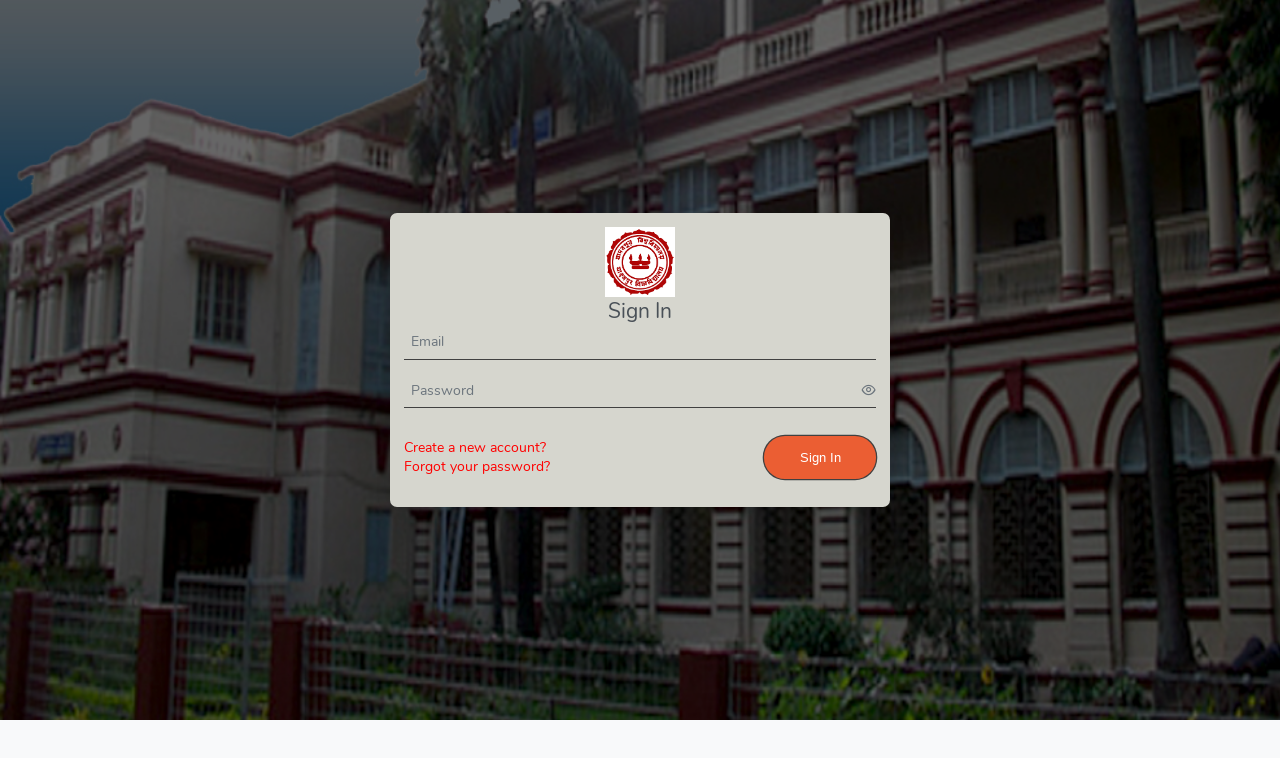

--- FILE ---
content_type: text/html
request_url: https://jadavpur.remotexs.in/content/liberal-actor-realist-world
body_size: 7514
content:
<!doctype html><html lang="en"><head><base href="/" target="_self"/><meta charset="utf-8"/><title>RemoteXs</title><meta http-equiv="X-UA-Compatible" content="IE=edge"/><meta name="viewport" content="user-scalable=no,initial-scale=1,maximum-scale=1,minimum-scale=1,width=device-width,viewport-fit=cover"/><meta name="theme-color" content="#000000"/><meta name="description" content="RemoteXS eResource Management"/><link rel="icon" href="/favicon.ico"/><link id="theme-css" rel="stylesheet" href="/assets/theme/blue/theme-light.css"/><link id="layout-css" rel="stylesheet" href="/assets/layout/css/layout-light.css"/><link id="layout-css" rel="stylesheet" href="https://fonts.googleapis.com/css?family=Marcellus SC"/><meta http-equiv="Cache-Control" content="no-cache, no-store, must-revalidate"><meta http-equiv="Pragma" content="no-cache"><meta http-equiv="Expires" content="0"><link href="./static/css/8.47cedff7.chunk.css" rel="stylesheet"><link href="./static/css/main.9ad96929.chunk.css" rel="stylesheet"></head><body><noscript>You need to enable JavaScript to run this app.</noscript><div id="root"><div class="loader-container"></div></div><script nonce="NGINX_CSP_NONCE">!function(e){function f(f){for(var d,a,r=f[0],n=f[1],o=f[2],u=0,l=[];u<r.length;u++)a=r[u],Object.prototype.hasOwnProperty.call(b,a)&&b[a]&&l.push(b[a][0]),b[a]=0;for(d in n)Object.prototype.hasOwnProperty.call(n,d)&&(e[d]=n[d]);for(i&&i(f);l.length;)l.shift()();return t.push.apply(t,o||[]),c()}function c(){for(var e,f=0;f<t.length;f++){for(var c=t[f],d=!0,a=1;a<c.length;a++){var n=c[a];0!==b[n]&&(d=!1)}d&&(t.splice(f--,1),e=r(r.s=c[0]))}return e}var d={},a={7:0},b={7:0},t=[];function r(f){if(d[f])return d[f].exports;var c=d[f]={i:f,l:!1,exports:{}};return e[f].call(c.exports,c,c.exports,r),c.l=!0,c.exports}r.e=function(e){var f=[];a[e]?f.push(a[e]):0!==a[e]&&{1:1,4:1,9:1,10:1,11:1,12:1,13:1,14:1,15:1,16:1,17:1,22:1,23:1,24:1,25:1,26:1,27:1,28:1,29:1,30:1,31:1,32:1,33:1,34:1,35:1,36:1,37:1,38:1,39:1,40:1,41:1,42:1,43:1,44:1,45:1,46:1,47:1,48:1,49:1,50:1,51:1,52:1,53:1,54:1,55:1,56:1,57:1,58:1,59:1,60:1,61:1,62:1,63:1,64:1,65:1,66:1,67:1,68:1,69:1,70:1,71:1,72:1,73:1,74:1,75:1,76:1,77:1,78:1,79:1,80:1,81:1,82:1,83:1,84:1,85:1,86:1,87:1,88:1,89:1,90:1,91:1,92:1,93:1,94:1,95:1,96:1,97:1,98:1,99:1,100:1,101:1,102:1,103:1,104:1,105:1,106:1,107:1,108:1,109:1,110:1,111:1,112:1,113:1,114:1,115:1,116:1,117:1,118:1,119:1,120:1,121:1,122:1,123:1,124:1,125:1,126:1,127:1,128:1,129:1,130:1,131:1,132:1,133:1,134:1,135:1,136:1,137:1,138:1,139:1,140:1,141:1,142:1,143:1,144:1,145:1,146:1,147:1,148:1,149:1,150:1,151:1,152:1,153:1,154:1,155:1,156:1,157:1,158:1,159:1,160:1,161:1,162:1,163:1,164:1,165:1,166:1,167:1,168:1,169:1,170:1,171:1,172:1,173:1,174:1,175:1,176:1,177:1,178:1,179:1,180:1,181:1,182:1,183:1,184:1,185:1,186:1,187:1,188:1,189:1,190:1,191:1,192:1,193:1,194:1,195:1,196:1,197:1,198:1,199:1,200:1,201:1,202:1,203:1,204:1,205:1,206:1,207:1,208:1,209:1,210:1,211:1,212:1,213:1,214:1,215:1,216:1,217:1,218:1,219:1,220:1,221:1,222:1,223:1,224:1,225:1,226:1,227:1,228:1,229:1,230:1,231:1,232:1,233:1,234:1,235:1,236:1,237:1,238:1,239:1,240:1,241:1,242:1,243:1,244:1,245:1,246:1,247:1,248:1,249:1,250:1,251:1,252:1,253:1,254:1,255:1,256:1,257:1,258:1,259:1,260:1,261:1,262:1,263:1,264:1,265:1,266:1,267:1,268:1,269:1,270:1,271:1,272:1,273:1,274:1,275:1,276:1,277:1,278:1,279:1,280:1,281:1,282:1,283:1,284:1,285:1,286:1,287:1,288:1,289:1,290:1,291:1,292:1,293:1,294:1,295:1,296:1,297:1,298:1,299:1,300:1,301:1,302:1,303:1,304:1,305:1,306:1,307:1,308:1,309:1,310:1,311:1,312:1,313:1,314:1,315:1,316:1,317:1,318:1,319:1,320:1,321:1,322:1,323:1,324:1,325:1,326:1,327:1,328:1,329:1,330:1,331:1,332:1,333:1,334:1,335:1,336:1,337:1,338:1,339:1,340:1,341:1,342:1,343:1,344:1,345:1,346:1,347:1,348:1,349:1,350:1,351:1,352:1,353:1,354:1,355:1,356:1,357:1,358:1,359:1,360:1,361:1,362:1,363:1,364:1,365:1,366:1,367:1,368:1,369:1,370:1,371:1,372:1,373:1,374:1,375:1,376:1,377:1,378:1,379:1,380:1,381:1,382:1,383:1,384:1,385:1,386:1,387:1,388:1,389:1,390:1,391:1,392:1}[e]&&f.push(a[e]=new Promise((function(f,c){for(var d="static/css/"+({}[e]||e)+"."+{0:"31d6cfe0",1:"a953eb46",2:"31d6cfe0",3:"31d6cfe0",4:"8b11299b",5:"31d6cfe0",9:"25338b1a",10:"e0e2467c",11:"9255bcc3",12:"152ce53b",13:"fa7966b1",14:"76787c69",15:"6ffc2cd6",16:"28678966",17:"9ce5834e",18:"31d6cfe0",19:"31d6cfe0",20:"31d6cfe0",21:"31d6cfe0",22:"fe855944",23:"fe855944",24:"8d37d537",25:"fe855944",26:"08df92c8",27:"fe855944",28:"fe855944",29:"fe855944",30:"fe855944",31:"fe855944",32:"fe855944",33:"fe855944",34:"fe855944",35:"fe855944",36:"fe855944",37:"fe855944",38:"fe855944",39:"fe855944",40:"fe855944",41:"fe855944",42:"fe855944",43:"fe855944",44:"fe855944",45:"fe855944",46:"fe855944",47:"fe855944",48:"fe855944",49:"fd9e898d",50:"fd9e898d",51:"fe855944",52:"fe855944",53:"fe855944",54:"fe855944",55:"fe855944",56:"fe855944",57:"fe855944",58:"fe855944",59:"3e481d09",60:"fe855944",61:"fe855944",62:"fe855944",63:"fe855944",64:"fe855944",65:"fe855944",66:"fe855944",67:"fe855944",68:"fe855944",69:"fe855944",70:"fe855944",71:"fe855944",72:"fe855944",73:"fe855944",74:"fe855944",75:"08df92c8",76:"fe855944",77:"fe855944",78:"fe855944",79:"08df92c8",80:"08df92c8",81:"08df92c8",82:"08df92c8",83:"fd9e898d",84:"fe855944",85:"fe855944",86:"fe855944",87:"fe855944",88:"fe855944",89:"fe855944",90:"08df92c8",91:"08df92c8",92:"08df92c8",93:"fe855944",94:"fe855944",95:"fe855944",96:"fe855944",97:"fe855944",98:"08df92c8",99:"fe855944",100:"fe855944",101:"08df92c8",102:"fe855944",103:"fe855944",104:"fe855944",105:"fe855944",106:"08df92c8",107:"fe855944",108:"fe855944",109:"08df92c8",110:"fe855944",111:"fe855944",112:"08df92c8",113:"08df92c8",114:"fd9e898d",115:"fe855944",116:"fe855944",117:"3e481d09",118:"fe855944",119:"fe855944",120:"08df92c8",121:"08df92c8",122:"08df92c8",123:"fe855944",124:"08df92c8",125:"fe855944",126:"fd9e898d",127:"08df92c8",128:"08df92c8",129:"fe855944",130:"fe855944",131:"fe855944",132:"fe855944",133:"fe855944",134:"fd9e898d",135:"08df92c8",136:"08df92c8",137:"fe855944",138:"fe855944",139:"fe855944",140:"fe855944",141:"fe855944",142:"fe855944",143:"08df92c8",144:"08df92c8",145:"fe855944",146:"fe855944",147:"fe855944",148:"fe855944",149:"fe855944",150:"fe855944",151:"fe855944",152:"fe855944",153:"fe855944",154:"3e481d09",155:"fe855944",156:"08df92c8",157:"fe855944",158:"fe855944",159:"fe855944",160:"08df92c8",161:"fd9e898d",162:"fe855944",163:"fe855944",164:"fe855944",165:"08df92c8",166:"fe855944",167:"fe855944",168:"fe855944",169:"3e481d09",170:"fe855944",171:"fe855944",172:"fe855944",173:"fe855944",174:"fe855944",175:"08df92c8",176:"fe855944",177:"fe855944",178:"fe855944",179:"fe855944",180:"fe855944",181:"fe855944",182:"fe855944",183:"fe855944",184:"fe855944",185:"08df92c8",186:"fe855944",187:"fe855944",188:"fe855944",189:"fe855944",190:"fe855944",191:"fe855944",192:"fe855944",193:"fe855944",194:"fe855944",195:"fe855944",196:"08df92c8",197:"fe855944",198:"08df92c8",199:"fe855944",200:"fe855944",201:"fe855944",202:"fe855944",203:"e393d0f7",204:"fe855944",205:"08df92c8",206:"fe855944",207:"08df92c8",208:"08df92c8",209:"08df92c8",210:"fe855944",211:"fd9e898d",212:"fe855944",213:"fe855944",214:"fe855944",215:"fe855944",216:"08df92c8",217:"08df92c8",218:"fe855944",219:"fe855944",220:"08df92c8",221:"fe855944",222:"fe855944",223:"fe855944",224:"08df92c8",225:"fe855944",226:"fe855944",227:"08df92c8",228:"08df92c8",229:"fe855944",230:"fe855944",231:"fe855944",232:"fe855944",233:"fe855944",234:"fe855944",235:"fe855944",236:"fe855944",237:"fe855944",238:"fe855944",239:"3e481d09",240:"fe855944",241:"08df92c8",242:"fe855944",243:"08df92c8",244:"08df92c8",245:"fe855944",246:"08df92c8",247:"08df92c8",248:"fe855944",249:"fe855944",250:"fe855944",251:"fe855944",252:"63b0da1b",253:"ffe91f5d",254:"7192c662",255:"08df92c8",256:"fe855944",257:"08df92c8",258:"fe855944",259:"fe855944",260:"fe855944",261:"08df92c8",262:"fe855944",263:"08df92c8",264:"fe855944",265:"fe855944",266:"fe855944",267:"fe855944",268:"fe855944",269:"fe855944",270:"fe855944",271:"fe855944",272:"3e481d09",273:"fe855944",274:"08df92c8",275:"08df92c8",276:"00dac9ed",277:"3e481d09",278:"08df92c8",279:"fe855944",280:"08df92c8",281:"fe855944",282:"fe855944",283:"63b0da1b",284:"ffe91f5d",285:"f61e0dd0",286:"fe855944",287:"fe855944",288:"08df92c8",289:"fe855944",290:"fe855944",291:"fe855944",292:"fe855944",293:"fe855944",294:"fe855944",295:"08df92c8",296:"fe855944",297:"fd9e898d",298:"08df92c8",299:"08df92c8",300:"fe855944",301:"fe855944",302:"fe855944",303:"fe855944",304:"fe855944",305:"08df92c8",306:"fe855944",307:"fe855944",308:"fe855944",309:"fe855944",310:"63b0da1b",311:"16ce3939",312:"59d0968c",313:"00dac9ed",314:"08df92c8",315:"08df92c8",316:"fe855944",317:"fe855944",318:"08df92c8",319:"fe855944",320:"08df92c8",321:"08df92c8",322:"fe855944",323:"fe855944",324:"08df92c8",325:"fd9e898d",326:"fe855944",327:"fe855944",328:"08df92c8",329:"08df92c8",330:"fe855944",331:"fe855944",332:"08df92c8",333:"f18031f4",334:"fe855944",335:"fe855944",336:"fe855944",337:"08df92c8",338:"fd9e898d",339:"08df92c8",340:"fe855944",341:"fe855944",342:"fe855944",343:"fe855944",344:"fe855944",345:"08df92c8",346:"fe855944",347:"fe855944",348:"08df92c8",349:"fe855944",350:"08df92c8",351:"fe855944",352:"fe855944",353:"fe855944",354:"08df92c8",355:"fe855944",356:"fe855944",357:"fe855944",358:"fe855944",359:"fe855944",360:"fe855944",361:"08df92c8",362:"fe855944",363:"fe855944",364:"fe855944",365:"fd9e898d",366:"fe855944",367:"fe855944",368:"fe855944",369:"fe855944",370:"08df92c8",371:"08df92c8",372:"fd9e898d",373:"fe855944",374:"fe855944",375:"fe855944",376:"fe855944",377:"fe855944",378:"fe855944",379:"fe855944",380:"5016b146",381:"fe855944",382:"08df92c8",383:"fe855944",384:"fe855944",385:"fe855944",386:"fe855944",387:"08df92c8",388:"fe855944",389:"fe855944",390:"08df92c8",391:"fe855944",392:"08df92c8",393:"31d6cfe0"}[e]+".chunk.css",b=r.p+d,t=document.getElementsByTagName("link"),n=0;n<t.length;n++){var o=(i=t[n]).getAttribute("data-href")||i.getAttribute("href");if("stylesheet"===i.rel&&(o===d||o===b))return f()}var u=document.getElementsByTagName("style");for(n=0;n<u.length;n++){var i;if((o=(i=u[n]).getAttribute("data-href"))===d||o===b)return f()}var l=document.createElement("link");l.rel="stylesheet",l.type="text/css",l.onload=f,l.onerror=function(f){var d=f&&f.target&&f.target.src||b,t=new Error("Loading CSS chunk "+e+" failed.\n("+d+")");t.code="CSS_CHUNK_LOAD_FAILED",t.request=d,delete a[e],l.parentNode.removeChild(l),c(t)},l.href=b,document.getElementsByTagName("head")[0].appendChild(l)})).then((function(){a[e]=0})));var c=b[e];if(0!==c)if(c)f.push(c[2]);else{var d=new Promise((function(f,d){c=b[e]=[f,d]}));f.push(c[2]=d);var t,n=document.createElement("script");n.charset="utf-8",n.timeout=120,r.nc&&n.setAttribute("nonce",r.nc),n.src=function(e){return r.p+"static/js/"+({}[e]||e)+"."+{0:"15c9d567",1:"c1f88b55",2:"93f298ad",3:"92e8b0b1",4:"5697e8c6",5:"9bc7a28f",9:"99970720",10:"62bfc586",11:"a61d4b11",12:"fda48901",13:"48b6df0b",14:"15ad3057",15:"fc0b5573",16:"af913e9d",17:"8d07725d",18:"fd6d1018",19:"6418310f",20:"120544db",21:"d077c2af",22:"0a16ca8f",23:"b604a23b",24:"b7cf6cdb",25:"2ad46653",26:"c1a1fda8",27:"60e13145",28:"63e37cb0",29:"7bcceae3",30:"fb2089f2",31:"82e06818",32:"3fedaf41",33:"9b942524",34:"acd56d69",35:"69bac825",36:"cbdff6f5",37:"8673a42a",38:"021b3a7b",39:"14cb7f8c",40:"01cd2306",41:"825c5f03",42:"20a215ed",43:"621293db",44:"20445fc7",45:"3a6bb6d7",46:"19c55055",47:"3215d36d",48:"ab80f89b",49:"0c06793c",50:"8bfdd950",51:"7d103eb0",52:"7f15d890",53:"5277fc43",54:"8d1fe3df",55:"4efcc118",56:"33506ced",57:"37e8032f",58:"788c9abe",59:"00e9faf9",60:"49fd7efe",61:"3e5e1930",62:"e92d442f",63:"cdc6233e",64:"f14b6025",65:"f39c788f",66:"5b7de929",67:"92c25655",68:"6c009d75",69:"0299cff6",70:"876a0fde",71:"ca494ab4",72:"e872b631",73:"1ebbafaa",74:"00a1daa5",75:"c02b8a9b",76:"eb239485",77:"de15c7c5",78:"f684f600",79:"b9a468f9",80:"b9c24c57",81:"3d5cef09",82:"d7c49cae",83:"100e35c9",84:"0e5c4396",85:"2f1cd8b1",86:"78641496",87:"b9ec4dc2",88:"809db51c",89:"7340c850",90:"841fd8d9",91:"b71909ef",92:"8a345210",93:"020820aa",94:"6acc45ec",95:"77044f76",96:"67b75b3f",97:"4c90f028",98:"99e75e12",99:"43b2b4e8",100:"40603cea",101:"7821d4b1",102:"2ba3bc45",103:"8b66e4bd",104:"7c82de66",105:"c032178e",106:"1f5a2305",107:"5d9222f3",108:"6427a01b",109:"b2cfa30a",110:"2fcb6e34",111:"f532dbb0",112:"89d6db4b",113:"f1c91849",114:"4fb09328",115:"4515b53e",116:"691e9f41",117:"e57aca1f",118:"30bd7cf7",119:"fdba9d49",120:"f9a5a5c1",121:"9e79b317",122:"cb96295c",123:"f69cb5bd",124:"f1079252",125:"f5e7313f",126:"5c746dd4",127:"cc43b417",128:"e47ee10d",129:"a6f0d64c",130:"24e1202d",131:"d20bb916",132:"58d6b6a4",133:"4982b094",134:"31000327",135:"0bb3230c",136:"7db24d68",137:"ab9b7aa8",138:"9a305eb7",139:"0df13554",140:"2acf7d77",141:"9207f4d4",142:"231050fc",143:"b8dcfbdf",144:"f3a5df41",145:"b7103458",146:"e4792baa",147:"4dc73186",148:"6be2c8a3",149:"54521429",150:"2b997c76",151:"9e2c0f9e",152:"1005b76b",153:"dbcbcbfd",154:"b52a2b26",155:"586f4e2f",156:"3929df10",157:"74e3f3ce",158:"51dcc0f6",159:"4c229a62",160:"feb4a862",161:"705b81bb",162:"d9c84fa5",163:"3b63e4b2",164:"26cf050b",165:"5b886068",166:"b46ce030",167:"640f4f11",168:"c88c233e",169:"fa74cb3d",170:"6058fe01",171:"35f3c9a7",172:"6be0579a",173:"c585132f",174:"b9f91b9c",175:"6c5038a6",176:"25a8e17c",177:"30c651d6",178:"346b74a6",179:"04ad9127",180:"9d5f1663",181:"8e39df72",182:"3035242a",183:"5d16052c",184:"ba8faec8",185:"e470d71b",186:"684cb361",187:"e23778b6",188:"227d3087",189:"61d47aff",190:"3cb592e2",191:"05b8eec1",192:"14a5e218",193:"770234bf",194:"c97d9aa7",195:"7484e9ec",196:"3693bc37",197:"c7971371",198:"be1adf6b",199:"95147ac3",200:"97eb0823",201:"e8ad7bd3",202:"74b7c0d7",203:"6fe4c290",204:"39c5b014",205:"551d844e",206:"3eb03b61",207:"ac56b210",208:"642b28b3",209:"e99c2cfc",210:"85cbc673",211:"f54a89af",212:"c2eda58e",213:"6d487e61",214:"41f9f07b",215:"2dbb2922",216:"d069e350",217:"1816d780",218:"49df67ad",219:"8a355974",220:"41cfc8ab",221:"990ce3f0",222:"1908482a",223:"16cee4cc",224:"a9f92cc8",225:"c5cb7138",226:"354bd5d3",227:"6949a9c5",228:"95fd0114",229:"bb438315",230:"6883abb1",231:"779517df",232:"5e2bf3d0",233:"1bd2769f",234:"ffbb93a5",235:"b0bade20",236:"31383d23",237:"fda9caae",238:"ddd50675",239:"25ad322c",240:"910986ed",241:"01f881e9",242:"93f5d36e",243:"6d3f60f4",244:"e413c75f",245:"a34d7345",246:"6a834081",247:"ace2f2ae",248:"15190fb8",249:"c4782a2d",250:"ee149e32",251:"4ee45005",252:"a5932311",253:"045d7958",254:"c30adfde",255:"b0f3e7e1",256:"9d7eba19",257:"b253c512",258:"aa089812",259:"368d7441",260:"23b58915",261:"9dec714c",262:"8ef9858a",263:"dcc2882e",264:"30d5203f",265:"f51d60f2",266:"c28e746c",267:"a09f84bd",268:"5175ac31",269:"567895f1",270:"a6d69471",271:"200a2981",272:"234464dd",273:"e4fc6de9",274:"51c40573",275:"fafdf3af",276:"9ce71ff9",277:"e39bb2c8",278:"35a3ecea",279:"3b917d9d",280:"2c148672",281:"8e3a723a",282:"b15d9afd",283:"40c9ac8b",284:"2935adf2",285:"e18442c3",286:"469407f0",287:"a5d6e963",288:"20532278",289:"5e1c5acf",290:"f4a36e64",291:"bc179ea2",292:"9f76d20d",293:"e8be40fb",294:"69856625",295:"d2e62908",296:"07531329",297:"2ed27484",298:"63582741",299:"5e3d1a46",300:"2127ff92",301:"ac41a8c5",302:"538dd15d",303:"b4a4123e",304:"3aaa1416",305:"f16c077a",306:"a63e5c33",307:"472575e4",308:"c02a0ec4",309:"d80c2527",310:"081688bb",311:"e3d65018",312:"5d5bc00b",313:"a26ab615",314:"7717d878",315:"6cf9a498",316:"3e75df9b",317:"5fdac563",318:"47a85d2d",319:"79fb95b5",320:"c52dd958",321:"9beba914",322:"693dd642",323:"bb2882fc",324:"d1738336",325:"c2f7f12e",326:"ab15721b",327:"563b22b1",328:"3f293cb4",329:"d1070552",330:"9b6c20eb",331:"e7c24ae0",332:"ee6beb6c",333:"44f62aae",334:"55c278ac",335:"70112c79",336:"4050e212",337:"b6a79bde",338:"b76a6601",339:"93ac8265",340:"620e0486",341:"b1d82262",342:"b870b76d",343:"2ba7ff10",344:"752b76d3",345:"1fce6578",346:"04077bbb",347:"d0049bab",348:"da34d4b9",349:"6c707c14",350:"3c31bd2a",351:"ff9905b8",352:"3bd9572f",353:"ed415895",354:"bb0ce659",355:"d374ccf8",356:"a5f79699",357:"0784b704",358:"00dfc306",359:"0ae70abf",360:"4d9548cc",361:"1e83b3a3",362:"4d364c81",363:"e2258f81",364:"fcfa046d",365:"5c92fccb",366:"a833e275",367:"2c89830d",368:"1d516ef0",369:"0297e497",370:"b66f60d8",371:"c92f072e",372:"1f0b0944",373:"a05a25b9",374:"52915fc7",375:"5b0c357a",376:"e8219ebb",377:"b0e4535a",378:"dcb89767",379:"5a08f0fe",380:"f7084241",381:"7d4226e2",382:"59309158",383:"77a3e2c9",384:"5575ff5c",385:"af9ab8fc",386:"ca206364",387:"b728fbe7",388:"9303d337",389:"2fcef5d3",390:"881c533a",391:"903122b3",392:"78850a2e",393:"3c4190d1"}[e]+".chunk.js"}(e);var o=new Error;t=function(f){n.onerror=n.onload=null,clearTimeout(u);var c=b[e];if(0!==c){if(c){var d=f&&("load"===f.type?"missing":f.type),a=f&&f.target&&f.target.src;o.message="Loading chunk "+e+" failed.\n("+d+": "+a+")",o.name="ChunkLoadError",o.type=d,o.request=a,c[1](o)}b[e]=void 0}};var u=setTimeout((function(){t({type:"timeout",target:n})}),12e4);n.onerror=n.onload=t,document.head.appendChild(n)}return Promise.all(f)},r.m=e,r.c=d,r.d=function(e,f,c){r.o(e,f)||Object.defineProperty(e,f,{enumerable:!0,get:c})},r.r=function(e){"undefined"!=typeof Symbol&&Symbol.toStringTag&&Object.defineProperty(e,Symbol.toStringTag,{value:"Module"}),Object.defineProperty(e,"__esModule",{value:!0})},r.t=function(e,f){if(1&f&&(e=r(e)),8&f)return e;if(4&f&&"object"==typeof e&&e&&e.__esModule)return e;var c=Object.create(null);if(r.r(c),Object.defineProperty(c,"default",{enumerable:!0,value:e}),2&f&&"string"!=typeof e)for(var d in e)r.d(c,d,function(f){return e[f]}.bind(null,d));return c},r.n=function(e){var f=e&&e.__esModule?function(){return e.default}:function(){return e};return r.d(f,"a",f),f},r.o=function(e,f){return Object.prototype.hasOwnProperty.call(e,f)},r.p="./",r.oe=function(e){throw console.error(e),e};var n=this["webpackJsonpremotexs-client"]=this["webpackJsonpremotexs-client"]||[],o=n.push.bind(n);n.push=f,n=n.slice();for(var u=0;u<n.length;u++)f(n[u]);var i=o;c()}([])</script><script nonce="NGINX_CSP_NONCE" src="./static/js/8.fa0cc0e3.chunk.js"></script><script nonce="NGINX_CSP_NONCE" src="./static/js/main.0bd4dd07.chunk.js"></script></body></html>

--- FILE ---
content_type: text/css
request_url: https://jadavpur.remotexs.in/assets/theme/blue/theme-light.css
body_size: 194093
content:
:root {
  --surface-a: #ffffff;
  --surface-b: #f8f9fa;
  --surface-c: #e9ecef;
  --surface-d: #dee2e6;
  --surface-e: #ffffff;
  --surface-f: #ffffff;
  --text-color: #495057;
  --text-color-secondary: #6c757d;
  --primary-color: #2196F3;
  --primary-color-text: #ffffff;
  --font-family: Nunito, -apple-system, BlinkMacSystemFont, Segoe UI, Roboto, Helvetica Neue, Arial, Noto Sans, sans-serif, Apple Color Emoji, Segoe UI Emoji, Segoe UI Symbol, Noto Color Emoji;
  --surface-0: #ffffff;
  --surface-50: #fafafa;
  --surface-100: #f5f5f5;
  --surface-200: #eeeeee;
  --surface-300: #e0e0e0;
  --surface-400: #bdbdbd;
  --surface-500: #9e9e9e;
  --surface-600: #757575;
  --surface-700: #616161;
  --surface-800: #424242;
  --surface-900: #212121;
  --gray-50: #fafafa;
  --gray-100: #f5f5f5;
  --gray-200: #eeeeee;
  --gray-300: #e0e0e0;
  --gray-400: #bdbdbd;
  --gray-500: #9e9e9e;
  --gray-600: #757575;
  --gray-700: #616161;
  --gray-800: #424242;
  --gray-900: #212121;
  --content-padding: 1rem;
  --inline-spacing: 0.5rem;
  --border-radius: 4px;
  --surface-ground: #f8f9fa;
  --surface-section: #ffffff;
  --surface-card: #ffffff;
  --surface-overlay: #ffffff;
  --surface-border: #dee2e6;
  --surface-hover: #e9ecef;
  --maskbg: rgba(0, 0, 0, 0.4);
}

/* Add your customizations of the theme variables here */
* {
  box-sizing: border-box;
}

.p-component {
  font-family: "Nunito", -apple-system, BlinkMacSystemFont, "Segoe UI", Roboto, "Helvetica Neue", Arial, "Noto Sans", sans-serif, "Apple Color Emoji", "Segoe UI Emoji", "Segoe UI Symbol", "Noto Color Emoji";
  font-size: 1rem;
  font-weight: normal;
}

.p-component-overlay {
  background-color: rgba(0, 0, 0, 0.4);
  transition-duration: 0.2s;
}

.p-disabled, .p-component:disabled {
  opacity: 0.6;
}

.p-error {
  color: #f44336;
}

.p-text-secondary {
  color: #6c757d;
}

.pi {
  font-size: 1rem;
}

.p-link {
  font-size: 1rem;
  font-family: "Nunito", -apple-system, BlinkMacSystemFont, "Segoe UI", Roboto, "Helvetica Neue", Arial, "Noto Sans", sans-serif, "Apple Color Emoji", "Segoe UI Emoji", "Segoe UI Symbol", "Noto Color Emoji";
  border-radius: 4px;
}
.p-link:focus {
  outline: 0 none;
  outline-offset: 0;
  box-shadow: 0 0 0 0.2rem #a6d5fa;
}

.p-component-overlay-enter {
  animation: p-component-overlay-enter-animation 150ms forwards;
}

.p-component-overlay-leave {
  animation: p-component-overlay-leave-animation 150ms forwards;
}

@keyframes p-component-overlay-enter-animation {
  from {
    background-color: transparent;
  }
  to {
    background-color: var(--maskbg);
  }
}
@keyframes p-component-overlay-leave-animation {
  from {
    background-color: var(--maskbg);
  }
  to {
    background-color: transparent;
  }
}

:root {
  --blue-50:#f4fafe;
  --blue-100:#cae6fc;
  --blue-200:#a0d2fa;
  --blue-300:#75bef8;
  --blue-400:#4baaf5;
  --blue-500:#2196f3;
  --blue-600:#1c80cf;
  --blue-700:#1769aa;
  --blue-800:#125386;
  --blue-900:#0d3c61;
  --green-50:#f6fbf6;
  --green-100:#d4ecd5;
  --green-200:#b2ddb4;
  --green-300:#90cd93;
  --green-400:#6ebe71;
  --green-500:#4caf50;
  --green-600:#419544;
  --green-700:#357b38;
  --green-800:#2a602c;
  --green-900:#1e4620;
  --yellow-50:#fffcf5;
  --yellow-100:#fef0cd;
  --yellow-200:#fde4a5;
  --yellow-300:#fdd87d;
  --yellow-400:#fccc55;
  --yellow-500:#fbc02d;
  --yellow-600:#d5a326;
  --yellow-700:#b08620;
  --yellow-800:#8a6a19;
  --yellow-900:#644d12;
  --cyan-50:#f2fcfd;
  --cyan-100:#c2eff5;
  --cyan-200:#91e2ed;
  --cyan-300:#61d5e4;
  --cyan-400:#30c9dc;
  --cyan-500:#00bcd4;
  --cyan-600:#00a0b4;
  --cyan-700:#008494;
  --cyan-800:#006775;
  --cyan-900:#004b55;
  --pink-50:#fef4f7;
  --pink-100:#fac9da;
  --pink-200:#f69ebc;
  --pink-300:#f1749e;
  --pink-400:#ed4981;
  --pink-500:#e91e63;
  --pink-600:#c61a54;
  --pink-700:#a31545;
  --pink-800:#801136;
  --pink-900:#5d0c28;
  --indigo-50:#f5f6fb;
  --indigo-100:#d1d5ed;
  --indigo-200:#acb4df;
  --indigo-300:#8893d1;
  --indigo-400:#6372c3;
  --indigo-500:#3f51b5;
  --indigo-600:#36459a;
  --indigo-700:#2c397f;
  --indigo-800:#232d64;
  --indigo-900:#192048;
  --teal-50:#f2faf9;
  --teal-100:#c2e6e2;
  --teal-200:#91d2cc;
  --teal-300:#61beb5;
  --teal-400:#30aa9f;
  --teal-500:#009688;
  --teal-600:#008074;
  --teal-700:#00695f;
  --teal-800:#00534b;
  --teal-900:#003c36;
  --orange-50:#fff8f2;
  --orange-100:#fde0c2;
  --orange-200:#fbc791;
  --orange-300:#f9ae61;
  --orange-400:#f79530;
  --orange-500:#f57c00;
  --orange-600:#d06900;
  --orange-700:#ac5700;
  --orange-800:#874400;
  --orange-900:#623200;
  --bluegray-50:#f7f9f9;
  --bluegray-100:#d9e0e3;
  --bluegray-200:#bbc7cd;
  --bluegray-300:#9caeb7;
  --bluegray-400:#7e96a1;
  --bluegray-500:#607d8b;
  --bluegray-600:#526a76;
  --bluegray-700:#435861;
  --bluegray-800:#35454c;
  --bluegray-900:#263238;
  --purple-50:#faf4fb;
  --purple-100:#e7cbec;
  --purple-200:#d4a2dd;
  --purple-300:#c279ce;
  --purple-400:#af50bf;
  --purple-500:#9c27b0;
  --purple-600:#852196;
  --purple-700:#6d1b7b;
  --purple-800:#561561;
  --purple-900:#3e1046;
}

.p-autocomplete .p-autocomplete-loader {
  right: 0.5rem;
}
.p-autocomplete.p-autocomplete-dd .p-autocomplete-loader {
  right: 2.857rem;
}
.p-autocomplete .p-autocomplete-multiple-container {
  padding: 0.25rem 0.5rem;
}
.p-autocomplete .p-autocomplete-multiple-container:not(.p-disabled):hover {
  border-color: #2196F3;
}
.p-autocomplete .p-autocomplete-multiple-container:not(.p-disabled).p-focus {
  outline: 0 none;
  outline-offset: 0;
  box-shadow: 0 0 0 0.2rem #a6d5fa;
  border-color: #2196F3;
}
.p-autocomplete .p-autocomplete-multiple-container .p-autocomplete-input-token {
  padding: 0.25rem 0;
}
.p-autocomplete .p-autocomplete-multiple-container .p-autocomplete-input-token input {
  font-family: "Nunito", -apple-system, BlinkMacSystemFont, "Segoe UI", Roboto, "Helvetica Neue", Arial, "Noto Sans", sans-serif, "Apple Color Emoji", "Segoe UI Emoji", "Segoe UI Symbol", "Noto Color Emoji";
  font-size: 1rem;
  color: #495057;
  padding: 0;
  margin: 0;
}
.p-autocomplete .p-autocomplete-multiple-container .p-autocomplete-token {
  padding: 0.25rem 0.5rem;
  margin-right: 0.5rem;
  background: #E3F2FD;
  color: #495057;
  border-radius: 4px;
}
.p-autocomplete .p-autocomplete-multiple-container .p-autocomplete-token .p-autocomplete-token-icon {
  margin-left: 0.5rem;
}
.p-autocomplete.p-invalid.p-component > .p-inputtext {
  border-color: #f44336;
}

.p-autocomplete-panel {
  background: #ffffff;
  color: #495057;
  border: 0 none;
  border-radius: 4px;
  box-shadow: 0 2px 4px -1px rgba(0, 0, 0, 0.2), 0 4px 5px 0 rgba(0, 0, 0, 0.14), 0 1px 10px 0 rgba(0, 0, 0, 0.12);
}
.p-autocomplete-panel .p-autocomplete-items {
  padding: 0.5rem 0;
}
.p-autocomplete-panel .p-autocomplete-items .p-autocomplete-item {
  margin: 0;
  padding: 0.5rem 1rem;
  border: 0 none;
  color: #495057;
  background: transparent;
  transition: box-shadow 0.2s;
  border-radius: 0;
}
.p-autocomplete-panel .p-autocomplete-items .p-autocomplete-item:hover {
  color: #495057;
  background: #e9ecef;
}
.p-autocomplete-panel .p-autocomplete-items .p-autocomplete-item.p-highlight {
  color: #495057;
  background: #E3F2FD;
}
.p-autocomplete-panel .p-autocomplete-items .p-autocomplete-item-group {
  margin: 0;
  padding: 0.75rem 1rem;
  color: #495057;
  background: #ffffff;
  font-weight: 600;
}

.p-calendar.p-invalid.p-component > .p-inputtext {
  border-color: #f44336;
}

.p-datepicker {
  padding: 0.5rem;
  background: #ffffff;
  color: #495057;
  border: 1px solid #ced4da;
  border-radius: 4px;
}
.p-datepicker:not(.p-datepicker-inline) {
  background: #ffffff;
  border: 0 none;
  box-shadow: 0 2px 4px -1px rgba(0, 0, 0, 0.2), 0 4px 5px 0 rgba(0, 0, 0, 0.14), 0 1px 10px 0 rgba(0, 0, 0, 0.12);
}
.p-datepicker:not(.p-datepicker-inline) .p-datepicker-header {
  background: #ffffff;
}
.p-datepicker .p-datepicker-header {
  padding: 0.5rem;
  color: #495057;
  background: #ffffff;
  font-weight: 600;
  margin: 0;
  border-bottom: 1px solid #dee2e6;
  border-top-right-radius: 4px;
  border-top-left-radius: 4px;
}
.p-datepicker .p-datepicker-header .p-datepicker-prev,
.p-datepicker .p-datepicker-header .p-datepicker-next {
  width: 2rem;
  height: 2rem;
  color: #6c757d;
  border: 0 none;
  background: transparent;
  border-radius: 50%;
  transition: background-color 0.2s, color 0.2s, box-shadow 0.2s;
}
.p-datepicker .p-datepicker-header .p-datepicker-prev:enabled:hover,
.p-datepicker .p-datepicker-header .p-datepicker-next:enabled:hover {
  color: #495057;
  border-color: transparent;
  background: #e9ecef;
}
.p-datepicker .p-datepicker-header .p-datepicker-prev:focus,
.p-datepicker .p-datepicker-header .p-datepicker-next:focus {
  outline: 0 none;
  outline-offset: 0;
  box-shadow: 0 0 0 0.2rem #a6d5fa;
}
.p-datepicker .p-datepicker-header .p-datepicker-title {
  line-height: 2rem;
}
.p-datepicker .p-datepicker-header .p-datepicker-title .p-datepicker-year,
.p-datepicker .p-datepicker-header .p-datepicker-title .p-datepicker-month {
  color: #495057;
  transition: background-color 0.2s, color 0.2s, box-shadow 0.2s;
  font-weight: 600;
  padding: 0.5rem;
}
.p-datepicker .p-datepicker-header .p-datepicker-title .p-datepicker-year:enabled:hover,
.p-datepicker .p-datepicker-header .p-datepicker-title .p-datepicker-month:enabled:hover {
  color: #2196F3;
}
.p-datepicker .p-datepicker-header .p-datepicker-title .p-datepicker-month {
  margin-right: 0.5rem;
}
.p-datepicker table {
  font-size: 1rem;
  margin: 0.5rem 0;
}
.p-datepicker table th {
  padding: 0.5rem;
}
.p-datepicker table th > span {
  width: 2.5rem;
  height: 2.5rem;
}
.p-datepicker table td {
  padding: 0.5rem;
}
.p-datepicker table td > span {
  width: 2.5rem;
  height: 2.5rem;
  border-radius: 50%;
  transition: box-shadow 0.2s;
  border: 1px solid transparent;
}
.p-datepicker table td > span.p-highlight {
  color: #495057;
  background: #E3F2FD;
}
.p-datepicker table td > span:focus {
  outline: 0 none;
  outline-offset: 0;
  box-shadow: 0 0 0 0.2rem #a6d5fa;
}
.p-datepicker table td.p-datepicker-today > span {
  background: #ced4da;
  color: #495057;
  border-color: transparent;
}
.p-datepicker table td.p-datepicker-today > span.p-highlight {
  color: #495057;
  background: #E3F2FD;
}
.p-datepicker .p-datepicker-buttonbar {
  padding: 1rem 0;
  border-top: 1px solid #dee2e6;
}
.p-datepicker .p-datepicker-buttonbar .p-button {
  width: auto;
}
.p-datepicker .p-timepicker {
  border-top: 1px solid #dee2e6;
  padding: 0.5rem;
}
.p-datepicker .p-timepicker button {
  width: 2rem;
  height: 2rem;
  color: #6c757d;
  border: 0 none;
  background: transparent;
  border-radius: 50%;
  transition: background-color 0.2s, color 0.2s, box-shadow 0.2s;
}
.p-datepicker .p-timepicker button:enabled:hover {
  color: #495057;
  border-color: transparent;
  background: #e9ecef;
}
.p-datepicker .p-timepicker button:focus {
  outline: 0 none;
  outline-offset: 0;
  box-shadow: 0 0 0 0.2rem #a6d5fa;
}
.p-datepicker .p-timepicker button:last-child {
  margin-top: 0.2em;
}
.p-datepicker .p-timepicker span {
  font-size: 1.25rem;
}
.p-datepicker .p-timepicker > div {
  padding: 0 0.5rem;
}
.p-datepicker.p-datepicker-timeonly .p-timepicker {
  border-top: 0 none;
}
.p-datepicker .p-monthpicker {
  margin: 0.5rem 0;
}
.p-datepicker .p-monthpicker .p-monthpicker-month {
  padding: 0.5rem;
  transition: box-shadow 0.2s;
  border-radius: 4px;
}
.p-datepicker .p-monthpicker .p-monthpicker-month.p-highlight {
  color: #495057;
  background: #E3F2FD;
}
.p-datepicker .p-yearpicker {
  margin: 0.5rem 0;
}
.p-datepicker .p-yearpicker .p-yearpicker-year {
  padding: 0.5rem;
  transition: box-shadow 0.2s;
  border-radius: 4px;
}
.p-datepicker .p-yearpicker .p-yearpicker-year.p-highlight {
  color: #495057;
  background: #E3F2FD;
}
.p-datepicker.p-datepicker-multiple-month .p-datepicker-group {
  border-left: 1px solid #dee2e6;
  padding-right: 0.5rem;
  padding-left: 0.5rem;
  padding-top: 0;
  padding-bottom: 0;
}
.p-datepicker.p-datepicker-multiple-month .p-datepicker-group:first-child {
  padding-left: 0;
}
.p-datepicker.p-datepicker-multiple-month .p-datepicker-group:last-child {
  padding-right: 0;
  border-left: 0 none;
}
.p-datepicker:not(.p-disabled) table td span:not(.p-highlight):not(.p-disabled):hover {
  background: #e9ecef;
}
.p-datepicker:not(.p-disabled) table td span:not(.p-highlight):not(.p-disabled):focus {
  outline: 0 none;
  outline-offset: 0;
  box-shadow: 0 0 0 0.2rem #a6d5fa;
}
.p-datepicker:not(.p-disabled) .p-monthpicker .p-monthpicker-month:not(.p-disabled):not(.p-highlight):hover {
  background: #e9ecef;
}
.p-datepicker:not(.p-disabled) .p-monthpicker .p-monthpicker-month:not(.p-disabled):focus {
  outline: 0 none;
  outline-offset: 0;
  box-shadow: 0 0 0 0.2rem #a6d5fa;
}
.p-datepicker:not(.p-disabled) .p-yearpicker .p-yearpicker-year:not(.p-disabled):not(.p-highlight):hover {
  background: #e9ecef;
}
.p-datepicker:not(.p-disabled) .p-yearpicker .p-yearpicker-year:not(.p-disabled):focus {
  outline: 0 none;
  outline-offset: 0;
  box-shadow: 0 0 0 0.2rem #a6d5fa;
}

@media screen and (max-width: 769px) {
  .p-datepicker table th, .p-datepicker table td {
    padding: 0;
  }
}
.p-cascadeselect {
  background: #ffffff;
  border: 1px solid #ced4da;
  transition: background-color 0.2s, color 0.2s, border-color 0.2s, box-shadow 0.2s;
  border-radius: 4px;
}
.p-cascadeselect:not(.p-disabled):hover {
  border-color: #2196F3;
}
.p-cascadeselect:not(.p-disabled).p-focus {
  outline: 0 none;
  outline-offset: 0;
  box-shadow: 0 0 0 0.2rem #a6d5fa;
  border-color: #2196F3;
}
.p-cascadeselect .p-cascadeselect-label {
  background: transparent;
  border: 0 none;
  padding: 0.5rem 0.5rem;
}
.p-cascadeselect .p-cascadeselect-label.p-placeholder {
  color: #6c757d;
}
.p-cascadeselect .p-cascadeselect-label:enabled:focus {
  outline: 0 none;
  box-shadow: none;
}
.p-cascadeselect .p-cascadeselect-trigger {
  background: transparent;
  color: #6c757d;
  width: 2.357rem;
  border-top-right-radius: 4px;
  border-bottom-right-radius: 4px;
}
.p-cascadeselect.p-invalid.p-component {
  border-color: #f44336;
}

.p-cascadeselect-panel {
  background: #ffffff;
  color: #495057;
  border: 0 none;
  border-radius: 4px;
  box-shadow: 0 2px 4px -1px rgba(0, 0, 0, 0.2), 0 4px 5px 0 rgba(0, 0, 0, 0.14), 0 1px 10px 0 rgba(0, 0, 0, 0.12);
}
.p-cascadeselect-panel .p-cascadeselect-items {
  padding: 0.5rem 0;
}
.p-cascadeselect-panel .p-cascadeselect-items .p-cascadeselect-item {
  margin: 0;
  border: 0 none;
  color: #495057;
  background: transparent;
  transition: box-shadow 0.2s;
  border-radius: 0;
}
.p-cascadeselect-panel .p-cascadeselect-items .p-cascadeselect-item .p-cascadeselect-item-content {
  padding: 0.5rem 1rem;
}
.p-cascadeselect-panel .p-cascadeselect-items .p-cascadeselect-item .p-cascadeselect-item-content:focus {
  outline: 0 none;
  outline-offset: 0;
  box-shadow: inset 0 0 0 0.15rem #a6d5fa;
}
.p-cascadeselect-panel .p-cascadeselect-items .p-cascadeselect-item.p-highlight {
  color: #495057;
  background: #E3F2FD;
}
.p-cascadeselect-panel .p-cascadeselect-items .p-cascadeselect-item:not(.p-highlight):not(.p-disabled):hover {
  color: #495057;
  background: #e9ecef;
}
.p-cascadeselect-panel .p-cascadeselect-items .p-cascadeselect-item .p-cascadeselect-group-icon {
  font-size: 0.875rem;
}

.p-input-filled .p-cascadeselect {
  background: #f8f9fa;
}
.p-input-filled .p-cascadeselect:not(.p-disabled):hover {
  background-color: #f8f9fa;
}
.p-input-filled .p-cascadeselect:not(.p-disabled).p-focus {
  background-color: #ffffff;
}

.p-checkbox {
  width: 20px;
  height: 20px;
}
.p-checkbox .p-checkbox-box {
  border: 2px solid #ced4da;
  background: #ffffff;
  width: 20px;
  height: 20px;
  color: #495057;
  border-radius: 4px;
  transition: background-color 0.2s, color 0.2s, border-color 0.2s, box-shadow 0.2s;
}
.p-checkbox .p-checkbox-box .p-checkbox-icon {
  transition-duration: 0.2s;
  color: #ffffff;
  font-size: 14px;
}
.p-checkbox .p-checkbox-box.p-highlight {
  border-color: #2196F3;
  background: #2196F3;
}
.p-checkbox .p-checkbox-box.p-highlight:not(.p-disabled):hover {
  border-color: #0b7ad1;
  background: #0b7ad1;
  color: #ffffff;
}
.p-checkbox:not(.p-checkbox-disabled) .p-checkbox-box:hover {
  border-color: #2196F3;
}
.p-checkbox:not(.p-checkbox-disabled) .p-checkbox-box.p-focus {
  outline: 0 none;
  outline-offset: 0;
  box-shadow: 0 0 0 0.2rem #a6d5fa;
  border-color: #2196F3;
}
.p-checkbox:not(.p-checkbox-disabled) .p-checkbox-box.p-highlight:hover {
  border-color: #0b7ad1;
  background: #0b7ad1;
  color: #ffffff;
}
.p-checkbox.p-invalid > .p-checkbox-box {
  border-color: #f44336;
}

.p-input-filled .p-checkbox .p-checkbox-box {
  background-color: #f8f9fa;
}
.p-input-filled .p-checkbox .p-checkbox-box.p-highlight {
  background: #2196F3;
}
.p-input-filled .p-checkbox:not(.p-checkbox-disabled) .p-checkbox-box:hover {
  background-color: #f8f9fa;
}
.p-input-filled .p-checkbox:not(.p-checkbox-disabled) .p-checkbox-box.p-highlight:hover {
  background: #0b7ad1;
}

.p-chips .p-chips-multiple-container {
  padding: 0.25rem 0.5rem;
}
.p-chips .p-chips-multiple-container:not(.p-disabled):hover {
  border-color: #2196F3;
}
.p-chips .p-chips-multiple-container:not(.p-disabled).p-focus {
  outline: 0 none;
  outline-offset: 0;
  box-shadow: 0 0 0 0.2rem #a6d5fa;
  border-color: #2196F3;
}
.p-chips .p-chips-multiple-container .p-chips-token {
  padding: 0.25rem 0.5rem;
  margin-right: 0.5rem;
  background: #E3F2FD;
  color: #495057;
  border-radius: 4px;
}
.p-chips .p-chips-multiple-container .p-chips-token .p-chips-token-icon {
  margin-left: 0.5rem;
}
.p-chips .p-chips-multiple-container .p-chips-input-token {
  padding: 0.25rem 0;
}
.p-chips .p-chips-multiple-container .p-chips-input-token input {
  font-family: "Nunito", -apple-system, BlinkMacSystemFont, "Segoe UI", Roboto, "Helvetica Neue", Arial, "Noto Sans", sans-serif, "Apple Color Emoji", "Segoe UI Emoji", "Segoe UI Symbol", "Noto Color Emoji";
  font-size: 1rem;
  color: #495057;
  padding: 0;
  margin: 0;
}
.p-chips.p-invalid.p-component > .p-inputtext {
  border-color: #f44336;
}

.p-colorpicker-preview {
  width: 2rem;
  height: 2rem;
}

.p-colorpicker-panel {
  background: #323232;
  border: 1px solid #191919;
}
.p-colorpicker-panel .p-colorpicker-color-handle,
.p-colorpicker-panel .p-colorpicker-hue-handle {
  border-color: #ffffff;
}

.p-colorpicker-overlay-panel {
  box-shadow: 0 2px 4px -1px rgba(0, 0, 0, 0.2), 0 4px 5px 0 rgba(0, 0, 0, 0.14), 0 1px 10px 0 rgba(0, 0, 0, 0.12);
}

.p-dropdown {
  background: #ffffff;
  border: 1px solid #ced4da;
  transition: background-color 0.2s, color 0.2s, border-color 0.2s, box-shadow 0.2s;
  border-radius: 4px;
}
.p-dropdown:not(.p-disabled):hover {
  border-color: #2196F3;
}
.p-dropdown:not(.p-disabled).p-focus {
  outline: 0 none;
  outline-offset: 0;
  box-shadow: 0 0 0 0.2rem #a6d5fa;
  border-color: #2196F3;
}
.p-dropdown.p-dropdown-clearable .p-dropdown-label {
  padding-right: 1.5rem;
}
.p-dropdown .p-dropdown-label {
  background: transparent;
  border: 0 none;
}
.p-dropdown .p-dropdown-label.p-placeholder {
  color: #6c757d;
}
.p-dropdown .p-dropdown-label:enabled:focus {
  outline: 0 none;
  box-shadow: none;
}
.p-dropdown .p-dropdown-trigger {
  background: transparent;
  color: #6c757d;
  width: 2.357rem;
  border-top-right-radius: 4px;
  border-bottom-right-radius: 4px;
}
.p-dropdown .p-dropdown-clear-icon {
  color: #6c757d;
  right: 2.357rem;
}
.p-dropdown.p-invalid.p-component {
  border-color: #f44336;
}

.p-dropdown-panel {
  background: #ffffff;
  color: #495057;
  border: 0 none;
  border-radius: 4px;
  box-shadow: 0 2px 4px -1px rgba(0, 0, 0, 0.2), 0 4px 5px 0 rgba(0, 0, 0, 0.14), 0 1px 10px 0 rgba(0, 0, 0, 0.12);
}
.p-dropdown-panel .p-dropdown-header {
  padding: 0.5rem 1rem;
  border-bottom: 0 none;
  color: #495057;
  background: #f8f9fa;
  margin: 0;
  border-top-right-radius: 4px;
  border-top-left-radius: 4px;
}
.p-dropdown-panel .p-dropdown-header .p-dropdown-filter {
  padding-right: 1.5rem;
  margin-right: -1.5rem;
}
.p-dropdown-panel .p-dropdown-header .p-dropdown-filter-icon {
  right: 0.5rem;
  color: #6c757d;
}
.p-dropdown-panel .p-dropdown-header .p-dropdown-clearable-filter .p-dropdown-filter {
  padding-right: 3rem;
  margin-right: -3rem;
}
.p-dropdown-panel .p-dropdown-header .p-dropdown-clearable-filter .p-dropdown-filter-clear-icon {
  right: 2rem;
}
.p-dropdown-panel .p-dropdown-items {
  padding: 0.5rem 0;
}
.p-dropdown-panel .p-dropdown-items .p-dropdown-item {
  margin: 0;
  padding: 0.5rem 1rem;
  border: 0 none;
  color: #495057;
  background: transparent;
  transition: box-shadow 0.2s;
  border-radius: 0;
}
.p-dropdown-panel .p-dropdown-items .p-dropdown-item.p-highlight {
  color: #495057;
  background: #E3F2FD;
}
.p-dropdown-panel .p-dropdown-items .p-dropdown-item:not(.p-highlight):not(.p-disabled):hover {
  color: #495057;
  background: #e9ecef;
}
.p-dropdown-panel .p-dropdown-items .p-dropdown-item-group {
  margin: 0;
  padding: 0.75rem 1rem;
  color: #495057;
  background: #ffffff;
  font-weight: 600;
}
.p-dropdown-panel .p-dropdown-items .p-dropdown-empty-message {
  padding: 0.5rem 1rem;
  color: #495057;
  background: transparent;
}

.p-input-filled .p-dropdown {
  background: #f8f9fa;
}
.p-input-filled .p-dropdown:not(.p-disabled):hover {
  background-color: #f8f9fa;
}
.p-input-filled .p-dropdown:not(.p-disabled).p-focus {
  background-color: #ffffff;
}
.p-input-filled .p-dropdown:not(.p-disabled).p-focus .p-inputtext {
  background-color: transparent;
}

.p-editor-container .p-editor-toolbar {
  background: #f8f9fa;
  border-top-right-radius: 4px;
  border-top-left-radius: 4px;
}
.p-editor-container .p-editor-toolbar.ql-snow {
  border: 1px solid #dee2e6;
}
.p-editor-container .p-editor-toolbar.ql-snow .ql-stroke {
  stroke: #6c757d;
}
.p-editor-container .p-editor-toolbar.ql-snow .ql-fill {
  fill: #6c757d;
}
.p-editor-container .p-editor-toolbar.ql-snow .ql-picker .ql-picker-label {
  border: 0 none;
  color: #6c757d;
}
.p-editor-container .p-editor-toolbar.ql-snow .ql-picker .ql-picker-label:hover {
  color: #495057;
}
.p-editor-container .p-editor-toolbar.ql-snow .ql-picker .ql-picker-label:hover .ql-stroke {
  stroke: #495057;
}
.p-editor-container .p-editor-toolbar.ql-snow .ql-picker .ql-picker-label:hover .ql-fill {
  fill: #495057;
}
.p-editor-container .p-editor-toolbar.ql-snow .ql-picker.ql-expanded .ql-picker-label {
  color: #495057;
}
.p-editor-container .p-editor-toolbar.ql-snow .ql-picker.ql-expanded .ql-picker-label .ql-stroke {
  stroke: #495057;
}
.p-editor-container .p-editor-toolbar.ql-snow .ql-picker.ql-expanded .ql-picker-label .ql-fill {
  fill: #495057;
}
.p-editor-container .p-editor-toolbar.ql-snow .ql-picker.ql-expanded .ql-picker-options {
  background: #ffffff;
  border: 0 none;
  box-shadow: 0 2px 4px -1px rgba(0, 0, 0, 0.2), 0 4px 5px 0 rgba(0, 0, 0, 0.14), 0 1px 10px 0 rgba(0, 0, 0, 0.12);
  border-radius: 4px;
  padding: 0.5rem 0;
}
.p-editor-container .p-editor-toolbar.ql-snow .ql-picker.ql-expanded .ql-picker-options .ql-picker-item {
  color: #495057;
}
.p-editor-container .p-editor-toolbar.ql-snow .ql-picker.ql-expanded .ql-picker-options .ql-picker-item:hover {
  color: #495057;
  background: #e9ecef;
}
.p-editor-container .p-editor-toolbar.ql-snow .ql-picker.ql-expanded:not(.ql-icon-picker) .ql-picker-item {
  padding: 0.5rem 1rem;
}
.p-editor-container .p-editor-content {
  border-bottom-right-radius: 4px;
  border-bottom-left-radius: 4px;
}
.p-editor-container .p-editor-content.ql-snow {
  border: 1px solid #dee2e6;
}
.p-editor-container .p-editor-content .ql-editor {
  background: #ffffff;
  color: #495057;
  border-bottom-right-radius: 4px;
  border-bottom-left-radius: 4px;
}
.p-editor-container .ql-snow.ql-toolbar button:hover,
.p-editor-container .ql-snow.ql-toolbar button:focus {
  color: #495057;
}
.p-editor-container .ql-snow.ql-toolbar button:hover .ql-stroke,
.p-editor-container .ql-snow.ql-toolbar button:focus .ql-stroke {
  stroke: #495057;
}
.p-editor-container .ql-snow.ql-toolbar button:hover .ql-fill,
.p-editor-container .ql-snow.ql-toolbar button:focus .ql-fill {
  fill: #495057;
}
.p-editor-container .ql-snow.ql-toolbar button.ql-active,
.p-editor-container .ql-snow.ql-toolbar .ql-picker-label.ql-active,
.p-editor-container .ql-snow.ql-toolbar .ql-picker-item.ql-selected {
  color: #2196F3;
}
.p-editor-container .ql-snow.ql-toolbar button.ql-active .ql-stroke,
.p-editor-container .ql-snow.ql-toolbar .ql-picker-label.ql-active .ql-stroke,
.p-editor-container .ql-snow.ql-toolbar .ql-picker-item.ql-selected .ql-stroke {
  stroke: #2196F3;
}
.p-editor-container .ql-snow.ql-toolbar button.ql-active .ql-fill,
.p-editor-container .ql-snow.ql-toolbar .ql-picker-label.ql-active .ql-fill,
.p-editor-container .ql-snow.ql-toolbar .ql-picker-item.ql-selected .ql-fill {
  fill: #2196F3;
}
.p-editor-container .ql-snow.ql-toolbar button.ql-active .ql-picker-label,
.p-editor-container .ql-snow.ql-toolbar .ql-picker-label.ql-active .ql-picker-label,
.p-editor-container .ql-snow.ql-toolbar .ql-picker-item.ql-selected .ql-picker-label {
  color: #2196F3;
}

.p-inputgroup-addon {
  background: #e9ecef;
  color: #6c757d;
  border-top: 1px solid #ced4da;
  border-left: 1px solid #ced4da;
  border-bottom: 1px solid #ced4da;
  padding: 0.5rem 0.5rem;
  min-width: 2.357rem;
}
.p-inputgroup-addon:last-child {
  border-right: 1px solid #ced4da;
}

.p-inputgroup > .p-component,
.p-inputgroup > .p-inputwrapper > .p-inputtext,
.p-inputgroup > .p-float-label > .p-component {
  border-radius: 0;
  margin: 0;
}
.p-inputgroup > .p-component + .p-inputgroup-addon,
.p-inputgroup > .p-inputwrapper > .p-inputtext + .p-inputgroup-addon,
.p-inputgroup > .p-float-label > .p-component + .p-inputgroup-addon {
  border-left: 0 none;
}
.p-inputgroup > .p-component:focus,
.p-inputgroup > .p-inputwrapper > .p-inputtext:focus,
.p-inputgroup > .p-float-label > .p-component:focus {
  z-index: 1;
}
.p-inputgroup > .p-component:focus ~ label,
.p-inputgroup > .p-inputwrapper > .p-inputtext:focus ~ label,
.p-inputgroup > .p-float-label > .p-component:focus ~ label {
  z-index: 1;
}

.p-inputgroup-addon:first-child,
.p-inputgroup button:first-child,
.p-inputgroup input:first-child,
.p-inputgroup > .p-inputwrapper:first-child,
.p-inputgroup > .p-inputwrapper:first-child > .p-inputtext {
  border-top-left-radius: 4px;
  border-bottom-left-radius: 4px;
}

.p-inputgroup .p-float-label:first-child input {
  border-top-left-radius: 4px;
  border-bottom-left-radius: 4px;
}

.p-inputgroup-addon:last-child,
.p-inputgroup button:last-child,
.p-inputgroup input:last-child,
.p-inputgroup > .p-inputwrapper:last-child,
.p-inputgroup > .p-inputwrapper:last-child > .p-inputtext {
  border-top-right-radius: 4px;
  border-bottom-right-radius: 4px;
}

.p-inputgroup .p-float-label:last-child input {
  border-top-right-radius: 4px;
  border-bottom-right-radius: 4px;
}

.p-fluid .p-inputgroup .p-button {
  width: auto;
}
.p-fluid .p-inputgroup .p-button.p-button-icon-only {
  width: 2.357rem;
}

.p-inputnumber.p-invalid.p-component > .p-inputtext {
  border-color: #f44336;
}

.p-inputswitch {
  width: 3rem;
  height: 1.75rem;
}
.p-inputswitch .p-inputswitch-slider {
  background: #ced4da;
  transition: background-color 0.2s, color 0.2s, border-color 0.2s, box-shadow 0.2s;
  border-radius: 30px;
}
.p-inputswitch .p-inputswitch-slider:before {
  background: #ffffff;
  width: 1.25rem;
  height: 1.25rem;
  left: 0.25rem;
  margin-top: -0.625rem;
  border-radius: 50%;
  transition-duration: 0.2s;
}
.p-inputswitch.p-inputswitch-checked .p-inputswitch-slider:before {
  transform: translateX(1.25rem);
}
.p-inputswitch.p-focus .p-inputswitch-slider {
  outline: 0 none;
  outline-offset: 0;
  box-shadow: 0 0 0 0.2rem #a6d5fa;
}
.p-inputswitch:not(.p-disabled):hover .p-inputswitch-slider {
  background: #b6bfc8;
}
.p-inputswitch.p-inputswitch-checked .p-inputswitch-slider {
  background: #2196F3;
}
.p-inputswitch.p-inputswitch-checked .p-inputswitch-slider:before {
  background: #ffffff;
}
.p-inputswitch.p-inputswitch-checked:not(.p-disabled):hover .p-inputswitch-slider {
  background: #0d89ec;
}
.p-inputswitch.p-invalid .p-inputswitch-slider {
  border-color: #f44336;
}

.p-inputtext {
  font-family: "Nunito", -apple-system, BlinkMacSystemFont, "Segoe UI", Roboto, "Helvetica Neue", Arial, "Noto Sans", sans-serif, "Apple Color Emoji", "Segoe UI Emoji", "Segoe UI Symbol", "Noto Color Emoji";
  font-size: 1rem;
  color: #495057;
  background: #ffffff;
  padding: 0.5rem 0.5rem;
  border: 1px solid #ced4da;
  transition: background-color 0.2s, color 0.2s, border-color 0.2s, box-shadow 0.2s;
  appearance: none;
  border-radius: 4px;
}
.p-inputtext:enabled:hover {
  border-color: #2196F3;
}
.p-inputtext:enabled:focus {
  outline: 0 none;
  outline-offset: 0;
  box-shadow: 0 0 0 0.2rem #a6d5fa;
  border-color: #2196F3;
}
.p-inputtext.p-invalid.p-component {
  border-color: #f44336;
}
.p-inputtext.p-inputtext-sm {
  font-size: 0.875rem;
  padding: 0.4375rem 0.4375rem;
}
.p-inputtext.p-inputtext-lg {
  font-size: 1.25rem;
  padding: 0.625rem 0.625rem;
}

.p-float-label > label {
  left: 0.5rem;
  color: #6c757d;
  transition-duration: 0.2s;
}

.p-float-label > label.p-error {
  color: #f44336;
}

.p-input-icon-left > i:first-of-type,
.p-input-icon-left > svg:first-of-type,
.p-input-icon-left > .p-input-prefix {
  left: 0.5rem;
  color: #6c757d;
}

.p-input-icon-left > .p-inputtext {
  padding-left: 2rem;
}

.p-input-icon-left.p-float-label > label {
  left: 2rem;
}

.p-input-icon-right > i:last-of-type,
.p-input-icon-right > svg:last-of-type,
.p-input-icon-right > .p-input-suffix {
  right: 0.5rem;
  color: #6c757d;
}

.p-input-icon-right > .p-inputtext {
  padding-right: 2rem;
}

::-webkit-input-placeholder {
  color: #6c757d;
}

:-moz-placeholder {
  color: #6c757d;
}

::-moz-placeholder {
  color: #6c757d;
}

:-ms-input-placeholder {
  color: #6c757d;
}

.p-input-filled .p-inputtext {
  background-color: #f8f9fa;
}
.p-input-filled .p-inputtext:enabled:hover {
  background-color: #f8f9fa;
}
.p-input-filled .p-inputtext:enabled:focus {
  background-color: #ffffff;
}

.p-inputtext-sm .p-inputtext {
  font-size: 0.875rem;
  padding: 0.4375rem 0.4375rem;
}

.p-inputtext-lg .p-inputtext {
  font-size: 1.25rem;
  padding: 0.625rem 0.625rem;
}

.p-listbox {
  background: #ffffff;
  color: #495057;
  border: 1px solid #ced4da;
  border-radius: 4px;
}
.p-listbox .p-listbox-header {
  padding: 0.5rem 1rem;
  border-bottom: 0 none;
  color: #495057;
  background: #f8f9fa;
  margin: 0;
  border-top-right-radius: 4px;
  border-top-left-radius: 4px;
}
.p-listbox .p-listbox-header .p-listbox-filter {
  padding-right: 1.5rem;
}
.p-listbox .p-listbox-header .p-listbox-filter-icon {
  right: 0.5rem;
  color: #6c757d;
}
.p-listbox .p-listbox-list {
  padding: 0.5rem 0;
}
.p-listbox .p-listbox-list .p-listbox-item {
  margin: 0;
  padding: 0.5rem 1rem;
  border: 0 none;
  color: #495057;
  transition: box-shadow 0.2s;
  border-radius: 0;
}
.p-listbox .p-listbox-list .p-listbox-item.p-highlight {
  color: #495057;
  background: #E3F2FD;
}
.p-listbox .p-listbox-list .p-listbox-item:focus {
  outline: 0 none;
  outline-offset: 0;
  box-shadow: inset 0 0 0 0.15rem #a6d5fa;
}
.p-listbox .p-listbox-list .p-listbox-item-group {
  margin: 0;
  padding: 0.75rem 1rem;
  color: #495057;
  background: #ffffff;
  font-weight: 600;
}
.p-listbox .p-listbox-list .p-listbox-empty-message {
  padding: 0.5rem 1rem;
  color: #495057;
  background: transparent;
}
.p-listbox:not(.p-disabled) .p-listbox-item:not(.p-highlight):not(.p-disabled):hover {
  color: #495057;
  background: #e9ecef;
}
.p-listbox.p-invalid {
  border-color: #f44336;
}

.p-mention-panel {
  background: #ffffff;
  color: #495057;
  border: 0 none;
  border-radius: 4px;
  box-shadow: 0 2px 4px -1px rgba(0, 0, 0, 0.2), 0 4px 5px 0 rgba(0, 0, 0, 0.14), 0 1px 10px 0 rgba(0, 0, 0, 0.12);
}
.p-mention-panel .p-mention-items {
  padding: 0.5rem 0;
}
.p-mention-panel .p-mention-items .p-mention-item {
  margin: 0;
  padding: 0.5rem 1rem;
  border: 0 none;
  color: #495057;
  background: transparent;
  transition: box-shadow 0.2s;
  border-radius: 0;
}
.p-mention-panel .p-mention-items .p-mention-item:hover {
  color: #495057;
  background: #e9ecef;
}
.p-mention-panel .p-mention-items .p-mention-item.p-highlight {
  color: #495057;
  background: #E3F2FD;
}

.p-multiselect {
  background: #ffffff;
  border: 1px solid #ced4da;
  transition: background-color 0.2s, color 0.2s, border-color 0.2s, box-shadow 0.2s;
  border-radius: 4px;
}
.p-multiselect:not(.p-disabled):hover {
  border-color: #2196F3;
}
.p-multiselect:not(.p-disabled).p-focus {
  outline: 0 none;
  outline-offset: 0;
  box-shadow: 0 0 0 0.2rem #a6d5fa;
  border-color: #2196F3;
}
.p-multiselect.p-multiselect-clearable .p-multiselect-label {
  padding-right: 1.5rem;
}
.p-multiselect .p-multiselect-label {
  padding: 0.5rem 0.5rem;
  transition: background-color 0.2s, color 0.2s, border-color 0.2s, box-shadow 0.2s;
}
.p-multiselect .p-multiselect-label.p-placeholder {
  color: #6c757d;
}
.p-multiselect.p-multiselect-chip .p-multiselect-token {
  padding: 0.25rem 0.5rem;
  margin-right: 0.5rem;
  background: #E3F2FD;
  color: #495057;
  border-radius: 4px;
}
.p-multiselect.p-multiselect-chip .p-multiselect-token .p-multiselect-token-icon {
  margin-left: 0.5rem;
}
.p-multiselect .p-multiselect-trigger {
  background: transparent;
  color: #6c757d;
  width: 2.357rem;
  border-top-right-radius: 4px;
  border-bottom-right-radius: 4px;
}
.p-multiselect .p-multiselect-clear-icon {
  color: #6c757d;
  right: 2.357rem;
}
.p-multiselect.p-invalid.p-component {
  border-color: #f44336;
}

.p-inputwrapper-filled.p-multiselect.p-multiselect-chip .p-multiselect-label {
  padding: 0.25rem 0.5rem;
}
.p-inputwrapper-filled.p-multiselect.p-multiselect-chip .p-multiselect-label.p-multiselect-items-label {
  padding: 0.5rem 0.5rem;
}
.p-inputwrapper-filled.p-multiselect.p-multiselect-clearable .p-multiselect-label {
  padding-right: 1.5rem;
}

.p-multiselect-panel {
  background: #ffffff;
  color: #495057;
  border: 0 none;
  border-radius: 4px;
  box-shadow: 0 2px 4px -1px rgba(0, 0, 0, 0.2), 0 4px 5px 0 rgba(0, 0, 0, 0.14), 0 1px 10px 0 rgba(0, 0, 0, 0.12);
}
.p-multiselect-panel .p-multiselect-header {
  padding: 0.5rem 1rem;
  border-bottom: 0 none;
  color: #495057;
  background: #f8f9fa;
  margin: 0;
  border-top-right-radius: 4px;
  border-top-left-radius: 4px;
}
.p-multiselect-panel .p-multiselect-header .p-multiselect-filter-container {
  margin: 0 0.5rem;
}
.p-multiselect-panel .p-multiselect-header .p-multiselect-filter-container .p-inputtext {
  padding-right: 1.5rem;
}
.p-multiselect-panel .p-multiselect-header .p-multiselect-filter-container .p-multiselect-filter-icon {
  right: 0.5rem;
  color: #6c757d;
}
.p-multiselect-panel .p-multiselect-header .p-multiselect-close {
  width: 2rem;
  height: 2rem;
  color: #6c757d;
  border: 0 none;
  background: transparent;
  border-radius: 50%;
  transition: background-color 0.2s, color 0.2s, box-shadow 0.2s;
}
.p-multiselect-panel .p-multiselect-header .p-multiselect-close:enabled:hover {
  color: #495057;
  border-color: transparent;
  background: #e9ecef;
}
.p-multiselect-panel .p-multiselect-header .p-multiselect-close:focus {
  outline: 0 none;
  outline-offset: 0;
  box-shadow: 0 0 0 0.2rem #a6d5fa;
}
.p-multiselect-panel .p-multiselect-items {
  padding: 0.5rem 0;
}
.p-multiselect-panel .p-multiselect-items .p-multiselect-item {
  margin: 0;
  padding: 0.5rem 1rem;
  border: 0 none;
  color: #495057;
  background: transparent;
  transition: box-shadow 0.2s;
  border-radius: 0;
}
.p-multiselect-panel .p-multiselect-items .p-multiselect-item.p-highlight {
  color: #495057;
  background: #E3F2FD;
}
.p-multiselect-panel .p-multiselect-items .p-multiselect-item:not(.p-highlight):not(.p-disabled):hover {
  color: #495057;
  background: #e9ecef;
}
.p-multiselect-panel .p-multiselect-items .p-multiselect-item:focus {
  outline: 0 none;
  outline-offset: 0;
  box-shadow: inset 0 0 0 0.15rem #a6d5fa;
}
.p-multiselect-panel .p-multiselect-items .p-multiselect-item .p-checkbox {
  margin-right: 0.5rem;
}
.p-multiselect-panel .p-multiselect-items .p-multiselect-item-group {
  margin: 0;
  padding: 0.75rem 1rem;
  color: #495057;
  background: #ffffff;
  font-weight: 600;
}
.p-multiselect-panel .p-multiselect-items .p-multiselect-empty-message {
  padding: 0.5rem 1rem;
  color: #495057;
  background: transparent;
}

.p-input-filled .p-multiselect {
  background: #f8f9fa;
}
.p-input-filled .p-multiselect:not(.p-disabled):hover {
  background-color: #f8f9fa;
}
.p-input-filled .p-multiselect:not(.p-disabled).p-focus {
  background-color: #ffffff;
}

.p-password.p-invalid.p-component > .p-inputtext {
  border-color: #f44336;
}

.p-password-panel {
  padding: 1rem;
  background: #ffffff;
  color: #495057;
  border: 0 none;
  box-shadow: 0 2px 4px -1px rgba(0, 0, 0, 0.2), 0 4px 5px 0 rgba(0, 0, 0, 0.14), 0 1px 10px 0 rgba(0, 0, 0, 0.12);
  border-radius: 4px;
}
.p-password-panel .p-password-meter {
  margin-bottom: 0.5rem;
  background: #dee2e6;
}
.p-password-panel .p-password-meter .p-password-strength.weak {
  background: #d32f2f;
}
.p-password-panel .p-password-meter .p-password-strength.medium {
  background: #fbc02d;
}
.p-password-panel .p-password-meter .p-password-strength.strong {
  background: #689f38;
}

.p-radiobutton {
  width: 20px;
  height: 20px;
}
.p-radiobutton .p-radiobutton-box {
  border: 2px solid #ced4da;
  background: #ffffff;
  width: 20px;
  height: 20px;
  color: #495057;
  border-radius: 50%;
  transition: background-color 0.2s, color 0.2s, border-color 0.2s, box-shadow 0.2s;
}
.p-radiobutton .p-radiobutton-box:not(.p-disabled):not(.p-highlight):hover {
  border-color: #2196F3;
}
.p-radiobutton .p-radiobutton-box:not(.p-disabled).p-focus {
  outline: 0 none;
  outline-offset: 0;
  box-shadow: 0 0 0 0.2rem #a6d5fa;
  border-color: #2196F3;
}
.p-radiobutton .p-radiobutton-box .p-radiobutton-icon {
  width: 12px;
  height: 12px;
  transition-duration: 0.2s;
  background-color: #ffffff;
}
.p-radiobutton .p-radiobutton-box.p-highlight {
  border-color: #2196F3;
  background: #2196F3;
}
.p-radiobutton .p-radiobutton-box.p-highlight:not(.p-disabled):hover {
  border-color: #0b7ad1;
  background: #0b7ad1;
  color: #ffffff;
}
.p-radiobutton.p-invalid > .p-radiobutton-box {
  border-color: #f44336;
}
.p-radiobutton:focus {
  outline: 0 none;
}

.p-input-filled .p-radiobutton .p-radiobutton-box {
  background-color: #f8f9fa;
}
.p-input-filled .p-radiobutton .p-radiobutton-box:not(.p-disabled):hover {
  background-color: #f8f9fa;
}
.p-input-filled .p-radiobutton .p-radiobutton-box.p-highlight {
  background: #2196F3;
}
.p-input-filled .p-radiobutton .p-radiobutton-box.p-highlight:not(.p-disabled):hover {
  background: #0b7ad1;
}

.p-rating {
  gap: 0.5rem;
}
.p-rating .p-rating-item .p-rating-icon {
  color: #495057;
  transition: background-color 0.2s, color 0.2s, border-color 0.2s, box-shadow 0.2s;
  font-size: 1.143rem;
}
.p-rating .p-rating-item .p-rating-icon.p-rating-cancel {
  color: #e74c3c;
}
.p-rating .p-rating-item:focus {
  outline: 0 none;
  outline-offset: 0;
  box-shadow: 0 0 0 0.2rem #a6d5fa;
}
.p-rating .p-rating-item.p-rating-item-active .p-rating-icon {
  color: #2196F3;
}
.p-rating:not(.p-disabled):not(.p-readonly) .p-rating-item:hover .p-rating-icon {
  color: #2196F3;
}
.p-rating:not(.p-disabled):not(.p-readonly) .p-rating-item:hover .p-rating-icon.p-rating-cancel {
  color: #c0392b;
}

.p-selectbutton .p-button {
  background: #ffffff;
  border: 1px solid #ced4da;
  color: #495057;
  transition: background-color 0.2s, color 0.2s, border-color 0.2s, box-shadow 0.2s;
}
.p-selectbutton .p-button .p-button-icon-left,
.p-selectbutton .p-button .p-button-icon-right {
  color: #6c757d;
}
.p-selectbutton .p-button:not(.p-disabled):not(.p-highlight):hover {
  background: #e9ecef;
  border-color: #ced4da;
  color: #495057;
}
.p-selectbutton .p-button:not(.p-disabled):not(.p-highlight):hover .p-button-icon-left,
.p-selectbutton .p-button:not(.p-disabled):not(.p-highlight):hover .p-button-icon-right {
  color: #6c757d;
}
.p-selectbutton .p-button.p-highlight {
  background: #2196F3;
  border-color: #2196F3;
  color: #ffffff;
}
.p-selectbutton .p-button.p-highlight .p-button-icon-left,
.p-selectbutton .p-button.p-highlight .p-button-icon-right {
  color: #ffffff;
}
.p-selectbutton .p-button.p-highlight:hover {
  background: #0d89ec;
  border-color: #0d89ec;
  color: #ffffff;
}
.p-selectbutton .p-button.p-highlight:hover .p-button-icon-left,
.p-selectbutton .p-button.p-highlight:hover .p-button-icon-right {
  color: #ffffff;
}
.p-selectbutton.p-invalid > .p-button {
  border-color: #f44336;
}

.p-slider {
  background: #dee2e6;
  border: 0 none;
  border-radius: 4px;
}
.p-slider.p-slider-horizontal {
  height: 0.286rem;
}
.p-slider.p-slider-horizontal .p-slider-handle {
  margin-top: -0.5715rem;
  margin-left: -0.5715rem;
}
.p-slider.p-slider-vertical {
  width: 0.286rem;
}
.p-slider.p-slider-vertical .p-slider-handle {
  margin-left: -0.5715rem;
  margin-bottom: -0.5715rem;
}
.p-slider .p-slider-handle {
  height: 1.143rem;
  width: 1.143rem;
  background: #ffffff;
  border: 2px solid #2196F3;
  border-radius: 50%;
  transition: background-color 0.2s, color 0.2s, border-color 0.2s, box-shadow 0.2s;
}
.p-slider .p-slider-handle:focus {
  outline: 0 none;
  outline-offset: 0;
  box-shadow: 0 0 0 0.2rem #a6d5fa;
}
.p-slider .p-slider-range {
  background: #2196F3;
}
.p-slider:not(.p-disabled) .p-slider-handle:hover {
  background: #2196F3;
  border-color: #2196F3;
}

.p-treeselect {
  background: #ffffff;
  border: 1px solid #ced4da;
  transition: background-color 0.2s, color 0.2s, border-color 0.2s, box-shadow 0.2s;
  border-radius: 4px;
}
.p-treeselect:not(.p-disabled):hover {
  border-color: #2196F3;
}
.p-treeselect:not(.p-disabled).p-focus {
  outline: 0 none;
  outline-offset: 0;
  box-shadow: 0 0 0 0.2rem #a6d5fa;
  border-color: #2196F3;
}
.p-treeselect .p-treeselect-label {
  padding: 0.5rem 0.5rem;
  transition: background-color 0.2s, color 0.2s, border-color 0.2s, box-shadow 0.2s;
}
.p-treeselect .p-treeselect-label.p-placeholder {
  color: #6c757d;
}
.p-treeselect.p-treeselect-chip .p-treeselect-token {
  padding: 0.25rem 0.5rem;
  margin-right: 0.5rem;
  background: #dee2e6;
  color: #495057;
  border-radius: 16px;
}
.p-treeselect .p-treeselect-trigger {
  background: transparent;
  color: #6c757d;
  width: 2.357rem;
  border-top-right-radius: 4px;
  border-bottom-right-radius: 4px;
}
.p-treeselect.p-invalid.p-component {
  border-color: #f44336;
}

.p-inputwrapper-filled.p-treeselect.p-treeselect-chip .p-treeselect-label {
  padding: 0.25rem 0.5rem;
}

.p-treeselect-panel {
  background: #ffffff;
  color: #495057;
  border: 0 none;
  border-radius: 4px;
  box-shadow: 0 2px 4px -1px rgba(0, 0, 0, 0.2), 0 4px 5px 0 rgba(0, 0, 0, 0.14), 0 1px 10px 0 rgba(0, 0, 0, 0.12);
}
.p-treeselect-panel .p-treeselect-header {
  padding: 0.5rem 1rem;
  border-bottom: 0 none;
  color: #495057;
  background: #f8f9fa;
  margin: 0;
  border-top-right-radius: 4px;
  border-top-left-radius: 4px;
}
.p-treeselect-panel .p-treeselect-header .p-treeselect-filter-container {
  margin-right: 0.5rem;
}
.p-treeselect-panel .p-treeselect-header .p-treeselect-filter-container .p-treeselect-filter {
  padding-right: 1.5rem;
}
.p-treeselect-panel .p-treeselect-header .p-treeselect-filter-container .p-treeselect-filter-icon {
  right: 0.5rem;
  color: #6c757d;
}
.p-treeselect-panel .p-treeselect-header .p-treeselect-filter-container.p-treeselect-clearable-filter .p-treeselect-filter {
  padding-right: 3rem;
}
.p-treeselect-panel .p-treeselect-header .p-treeselect-filter-container.p-treeselect-clearable-filter .p-treeselect-filter-clear-icon {
  right: 2rem;
}
.p-treeselect-panel .p-treeselect-header .p-treeselect-close {
  width: 2rem;
  height: 2rem;
  color: #6c757d;
  border: 0 none;
  background: transparent;
  border-radius: 50%;
  transition: background-color 0.2s, color 0.2s, box-shadow 0.2s;
}
.p-treeselect-panel .p-treeselect-header .p-treeselect-close:enabled:hover {
  color: #495057;
  border-color: transparent;
  background: #e9ecef;
}
.p-treeselect-panel .p-treeselect-header .p-treeselect-close:focus {
  outline: 0 none;
  outline-offset: 0;
  box-shadow: 0 0 0 0.2rem #a6d5fa;
}
.p-treeselect-panel .p-treeselect-items-wrapper .p-tree {
  border: 0 none;
}
.p-treeselect-panel .p-treeselect-items-wrapper .p-treeselect-empty-message {
  padding: 0.5rem 1rem;
  color: #495057;
  background: transparent;
}

.p-input-filled .p-treeselect {
  background: #f8f9fa;
}
.p-input-filled .p-treeselect:not(.p-disabled):hover {
  background-color: #f8f9fa;
}
.p-input-filled .p-treeselect:not(.p-disabled).p-focus {
  background-color: #ffffff;
}

.p-togglebutton.p-button {
  background: #ffffff;
  border: 1px solid #ced4da;
  color: #495057;
  transition: background-color 0.2s, color 0.2s, border-color 0.2s, box-shadow 0.2s;
}
.p-togglebutton.p-button .p-button-icon-left,
.p-togglebutton.p-button .p-button-icon-right {
  color: #6c757d;
}
.p-togglebutton.p-button:not(.p-disabled):not(.p-highlight):hover {
  background: #e9ecef;
  border-color: #ced4da;
  color: #495057;
}
.p-togglebutton.p-button:not(.p-disabled):not(.p-highlight):hover .p-button-icon-left,
.p-togglebutton.p-button:not(.p-disabled):not(.p-highlight):hover .p-button-icon-right {
  color: #6c757d;
}
.p-togglebutton.p-button.p-highlight {
  background: #2196F3;
  border-color: #2196F3;
  color: #ffffff;
}
.p-togglebutton.p-button.p-highlight .p-button-icon-left,
.p-togglebutton.p-button.p-highlight .p-button-icon-right {
  color: #ffffff;
}
.p-togglebutton.p-button.p-highlight:hover {
  background: #0d89ec;
  border-color: #0d89ec;
  color: #ffffff;
}
.p-togglebutton.p-button.p-highlight:hover .p-button-icon-left,
.p-togglebutton.p-button.p-highlight:hover .p-button-icon-right {
  color: #ffffff;
}
.p-togglebutton.p-button.p-invalid > .p-button {
  border-color: #f44336;
}

.p-button {
  color: #ffffff;
  background: #2196F3;
  border: 1px solid #2196F3;
  padding: 0.5rem 1rem;
  font-size: 1rem;
  transition: background-color 0.2s, color 0.2s, border-color 0.2s, box-shadow 0.2s;
  border-radius: 4px;
}
.p-button:enabled:hover, .p-button:not(button):not(a):not(.p-disabled):hover {
  background: #0d89ec;
  color: #ffffff;
  border-color: #0d89ec;
}
.p-button:enabled:active, .p-button:not(button):not(a):not(.p-disabled):active {
  background: #0b7ad1;
  color: #ffffff;
  border-color: #0b7ad1;
}
.p-button.p-button-outlined {
  background-color: transparent;
  color: #2196F3;
  border: 1px solid;
}
.p-button.p-button-outlined:enabled:hover, .p-button.p-button-outlined:not(button):not(a):not(.p-disabled):hover {
  background: rgba(33, 150, 243, 0.04);
  color: #2196F3;
  border: 1px solid;
}
.p-button.p-button-outlined:enabled:active, .p-button.p-button-outlined:not(button):not(a):not(.p-disabled):active {
  background: rgba(33, 150, 243, 0.16);
  color: #2196F3;
  border: 1px solid;
}
.p-button.p-button-outlined.p-button-plain {
  color: #6c757d;
  border-color: #6c757d;
}
.p-button.p-button-outlined.p-button-plain:enabled:hover, .p-button.p-button-outlined.p-button-plain:not(button):not(a):not(.p-disabled):hover {
  background: #e9ecef;
  color: #6c757d;
}
.p-button.p-button-outlined.p-button-plain:enabled:active, .p-button.p-button-outlined.p-button-plain:not(button):not(a):not(.p-disabled):active {
  background: #dee2e6;
  color: #6c757d;
}
.p-button.p-button-text {
  background-color: transparent;
  color: #2196F3;
  border-color: transparent;
}
.p-button.p-button-text:enabled:hover, .p-button.p-button-text:not(button):not(a):not(.p-disabled):hover {
  background: rgba(33, 150, 243, 0.04);
  color: #2196F3;
  border-color: transparent;
}
.p-button.p-button-text:enabled:active, .p-button.p-button-text:not(button):not(a):not(.p-disabled):active {
  background: rgba(33, 150, 243, 0.16);
  color: #2196F3;
  border-color: transparent;
}
.p-button.p-button-text.p-button-plain {
  color: #6c757d;
}
.p-button.p-button-text.p-button-plain:enabled:hover, .p-button.p-button-text.p-button-plain:not(button):not(a):not(.p-disabled):hover {
  background: #e9ecef;
  color: #6c757d;
}
.p-button.p-button-text.p-button-plain:enabled:active, .p-button.p-button-text.p-button-plain:not(button):not(a):not(.p-disabled):active {
  background: #dee2e6;
  color: #6c757d;
}
.p-button:focus {
  outline: 0 none;
  outline-offset: 0;
  box-shadow: 0 0 0 0.2rem #a6d5fa;
}
.p-button .p-button-icon-left {
  margin-right: 0.5rem;
}
.p-button .p-button-icon-right {
  margin-left: 0.5rem;
}
.p-button .p-button-icon-bottom {
  margin-top: 0.5rem;
}
.p-button .p-button-icon-top {
  margin-bottom: 0.5rem;
}
.p-button .p-badge {
  margin-left: 0.5rem;
  min-width: 1rem;
  height: 1rem;
  line-height: 1rem;
  color: #2196F3;
  background-color: #ffffff;
}
.p-button.p-button-raised {
  box-shadow: 0 3px 1px -2px rgba(0, 0, 0, 0.2), 0 2px 2px 0 rgba(0, 0, 0, 0.14), 0 1px 5px 0 rgba(0, 0, 0, 0.12);
}
.p-button.p-button-rounded {
  border-radius: 2rem;
}
.p-button.p-button-icon-only {
  width: 2.357rem;
  padding: 0.5rem 0;
}
.p-button.p-button-icon-only .p-button-icon-left,
.p-button.p-button-icon-only .p-button-icon-right {
  margin: 0;
}
.p-button.p-button-icon-only.p-button-rounded {
  border-radius: 50%;
  height: 2.357rem;
}
.p-button.p-button-sm {
  font-size: 0.875rem;
  padding: 0.4375rem 0.875rem;
}
.p-button.p-button-sm .p-button-icon {
  font-size: 0.875rem;
}
.p-button.p-button-lg {
  font-size: 1.25rem;
  padding: 0.625rem 1.25rem;
}
.p-button.p-button-lg .p-button-icon {
  font-size: 1.25rem;
}
.p-button.p-button-loading-label-only.p-button-loading-left .p-button-label {
  margin-left: 0.5rem;
}
.p-button.p-button-loading-label-only.p-button-loading-right .p-button-label {
  margin-right: 0.5rem;
}
.p-button.p-button-loading-label-only.p-button-loading-top .p-button-label {
  margin-top: 0.5rem;
}
.p-button.p-button-loading-label-only.p-button-loading-bottom .p-button-label {
  margin-bottom: 0.5rem;
}
.p-button.p-button-loading-label-only .p-button-loading-icon {
  margin: 0;
}

.p-fluid .p-button {
  width: 100%;
}
.p-fluid .p-button-icon-only {
  width: 2.357rem;
}
.p-fluid .p-buttonset {
  display: flex;
}
.p-fluid .p-buttonset .p-button {
  flex: 1;
}

.p-button.p-button-secondary, .p-buttonset.p-button-secondary > .p-button, .p-splitbutton.p-button-secondary > .p-button, .p-fileupload-choose.p-button-secondary {
  color: #ffffff;
  background: #607d8b;
  border: 1px solid #607d8b;
}
.p-button.p-button-secondary:enabled:hover, .p-button.p-button-secondary:not(button):not(a):not(.p-disabled):hover, .p-buttonset.p-button-secondary > .p-button:enabled:hover, .p-buttonset.p-button-secondary > .p-button:not(button):not(a):not(.p-disabled):hover, .p-splitbutton.p-button-secondary > .p-button:enabled:hover, .p-splitbutton.p-button-secondary > .p-button:not(button):not(a):not(.p-disabled):hover, .p-fileupload-choose.p-button-secondary:enabled:hover, .p-fileupload-choose.p-button-secondary:not(button):not(a):not(.p-disabled):hover {
  background: #56717d;
  color: #ffffff;
  border-color: #56717d;
}
.p-button.p-button-secondary:enabled:focus, .p-button.p-button-secondary:not(button):not(a):not(.p-disabled):focus, .p-buttonset.p-button-secondary > .p-button:enabled:focus, .p-buttonset.p-button-secondary > .p-button:not(button):not(a):not(.p-disabled):focus, .p-splitbutton.p-button-secondary > .p-button:enabled:focus, .p-splitbutton.p-button-secondary > .p-button:not(button):not(a):not(.p-disabled):focus, .p-fileupload-choose.p-button-secondary:enabled:focus, .p-fileupload-choose.p-button-secondary:not(button):not(a):not(.p-disabled):focus {
  box-shadow: 0 0 0 0.2rem #beccd2;
}
.p-button.p-button-secondary:enabled:active, .p-button.p-button-secondary:not(button):not(a):not(.p-disabled):active, .p-buttonset.p-button-secondary > .p-button:enabled:active, .p-buttonset.p-button-secondary > .p-button:not(button):not(a):not(.p-disabled):active, .p-splitbutton.p-button-secondary > .p-button:enabled:active, .p-splitbutton.p-button-secondary > .p-button:not(button):not(a):not(.p-disabled):active, .p-fileupload-choose.p-button-secondary:enabled:active, .p-fileupload-choose.p-button-secondary:not(button):not(a):not(.p-disabled):active {
  background: #4d646f;
  color: #ffffff;
  border-color: #4d646f;
}
.p-button.p-button-secondary.p-button-outlined, .p-buttonset.p-button-secondary > .p-button.p-button-outlined, .p-splitbutton.p-button-secondary > .p-button.p-button-outlined, .p-fileupload-choose.p-button-secondary.p-button-outlined {
  background-color: transparent;
  color: #607d8b;
  border: 1px solid;
}
.p-button.p-button-secondary.p-button-outlined:enabled:hover, .p-button.p-button-secondary.p-button-outlined:not(button):not(a):not(.p-disabled):hover, .p-buttonset.p-button-secondary > .p-button.p-button-outlined:enabled:hover, .p-buttonset.p-button-secondary > .p-button.p-button-outlined:not(button):not(a):not(.p-disabled):hover, .p-splitbutton.p-button-secondary > .p-button.p-button-outlined:enabled:hover, .p-splitbutton.p-button-secondary > .p-button.p-button-outlined:not(button):not(a):not(.p-disabled):hover, .p-fileupload-choose.p-button-secondary.p-button-outlined:enabled:hover, .p-fileupload-choose.p-button-secondary.p-button-outlined:not(button):not(a):not(.p-disabled):hover {
  background: rgba(96, 125, 139, 0.04);
  color: #607d8b;
  border: 1px solid;
}
.p-button.p-button-secondary.p-button-outlined:enabled:active, .p-button.p-button-secondary.p-button-outlined:not(button):not(a):not(.p-disabled):active, .p-buttonset.p-button-secondary > .p-button.p-button-outlined:enabled:active, .p-buttonset.p-button-secondary > .p-button.p-button-outlined:not(button):not(a):not(.p-disabled):active, .p-splitbutton.p-button-secondary > .p-button.p-button-outlined:enabled:active, .p-splitbutton.p-button-secondary > .p-button.p-button-outlined:not(button):not(a):not(.p-disabled):active, .p-fileupload-choose.p-button-secondary.p-button-outlined:enabled:active, .p-fileupload-choose.p-button-secondary.p-button-outlined:not(button):not(a):not(.p-disabled):active {
  background: rgba(96, 125, 139, 0.16);
  color: #607d8b;
  border: 1px solid;
}
.p-button.p-button-secondary.p-button-text, .p-buttonset.p-button-secondary > .p-button.p-button-text, .p-splitbutton.p-button-secondary > .p-button.p-button-text, .p-fileupload-choose.p-button-secondary.p-button-text {
  background-color: transparent;
  color: #607d8b;
  border-color: transparent;
}
.p-button.p-button-secondary.p-button-text:enabled:hover, .p-button.p-button-secondary.p-button-text:not(button):not(a):not(.p-disabled):hover, .p-buttonset.p-button-secondary > .p-button.p-button-text:enabled:hover, .p-buttonset.p-button-secondary > .p-button.p-button-text:not(button):not(a):not(.p-disabled):hover, .p-splitbutton.p-button-secondary > .p-button.p-button-text:enabled:hover, .p-splitbutton.p-button-secondary > .p-button.p-button-text:not(button):not(a):not(.p-disabled):hover, .p-fileupload-choose.p-button-secondary.p-button-text:enabled:hover, .p-fileupload-choose.p-button-secondary.p-button-text:not(button):not(a):not(.p-disabled):hover {
  background: rgba(96, 125, 139, 0.04);
  border-color: transparent;
  color: #607d8b;
}
.p-button.p-button-secondary.p-button-text:enabled:active, .p-button.p-button-secondary.p-button-text:not(button):not(a):not(.p-disabled):active, .p-buttonset.p-button-secondary > .p-button.p-button-text:enabled:active, .p-buttonset.p-button-secondary > .p-button.p-button-text:not(button):not(a):not(.p-disabled):active, .p-splitbutton.p-button-secondary > .p-button.p-button-text:enabled:active, .p-splitbutton.p-button-secondary > .p-button.p-button-text:not(button):not(a):not(.p-disabled):active, .p-fileupload-choose.p-button-secondary.p-button-text:enabled:active, .p-fileupload-choose.p-button-secondary.p-button-text:not(button):not(a):not(.p-disabled):active {
  background: rgba(96, 125, 139, 0.16);
  border-color: transparent;
  color: #607d8b;
}

.p-button.p-button-info, .p-buttonset.p-button-info > .p-button, .p-splitbutton.p-button-info > .p-button, .p-fileupload-choose.p-button-info {
  color: #ffffff;
  background: #0288d1;
  border: 1px solid #0288d1;
}
.p-button.p-button-info:enabled:hover, .p-button.p-button-info:not(button):not(a):not(.p-disabled):hover, .p-buttonset.p-button-info > .p-button:enabled:hover, .p-buttonset.p-button-info > .p-button:not(button):not(a):not(.p-disabled):hover, .p-splitbutton.p-button-info > .p-button:enabled:hover, .p-splitbutton.p-button-info > .p-button:not(button):not(a):not(.p-disabled):hover, .p-fileupload-choose.p-button-info:enabled:hover, .p-fileupload-choose.p-button-info:not(button):not(a):not(.p-disabled):hover {
  background: #027abc;
  color: #ffffff;
  border-color: #027abc;
}
.p-button.p-button-info:enabled:focus, .p-button.p-button-info:not(button):not(a):not(.p-disabled):focus, .p-buttonset.p-button-info > .p-button:enabled:focus, .p-buttonset.p-button-info > .p-button:not(button):not(a):not(.p-disabled):focus, .p-splitbutton.p-button-info > .p-button:enabled:focus, .p-splitbutton.p-button-info > .p-button:not(button):not(a):not(.p-disabled):focus, .p-fileupload-choose.p-button-info:enabled:focus, .p-fileupload-choose.p-button-info:not(button):not(a):not(.p-disabled):focus {
  box-shadow: 0 0 0 0.2rem #89d4fe;
}
.p-button.p-button-info:enabled:active, .p-button.p-button-info:not(button):not(a):not(.p-disabled):active, .p-buttonset.p-button-info > .p-button:enabled:active, .p-buttonset.p-button-info > .p-button:not(button):not(a):not(.p-disabled):active, .p-splitbutton.p-button-info > .p-button:enabled:active, .p-splitbutton.p-button-info > .p-button:not(button):not(a):not(.p-disabled):active, .p-fileupload-choose.p-button-info:enabled:active, .p-fileupload-choose.p-button-info:not(button):not(a):not(.p-disabled):active {
  background: #026da7;
  color: #ffffff;
  border-color: #026da7;
}
.p-button.p-button-info.p-button-outlined, .p-buttonset.p-button-info > .p-button.p-button-outlined, .p-splitbutton.p-button-info > .p-button.p-button-outlined, .p-fileupload-choose.p-button-info.p-button-outlined {
  background-color: transparent;
  color: #0288d1;
  border: 1px solid;
}
.p-button.p-button-info.p-button-outlined:enabled:hover, .p-button.p-button-info.p-button-outlined:not(button):not(a):not(.p-disabled):hover, .p-buttonset.p-button-info > .p-button.p-button-outlined:enabled:hover, .p-buttonset.p-button-info > .p-button.p-button-outlined:not(button):not(a):not(.p-disabled):hover, .p-splitbutton.p-button-info > .p-button.p-button-outlined:enabled:hover, .p-splitbutton.p-button-info > .p-button.p-button-outlined:not(button):not(a):not(.p-disabled):hover, .p-fileupload-choose.p-button-info.p-button-outlined:enabled:hover, .p-fileupload-choose.p-button-info.p-button-outlined:not(button):not(a):not(.p-disabled):hover {
  background: rgba(2, 136, 209, 0.04);
  color: #0288d1;
  border: 1px solid;
}
.p-button.p-button-info.p-button-outlined:enabled:active, .p-button.p-button-info.p-button-outlined:not(button):not(a):not(.p-disabled):active, .p-buttonset.p-button-info > .p-button.p-button-outlined:enabled:active, .p-buttonset.p-button-info > .p-button.p-button-outlined:not(button):not(a):not(.p-disabled):active, .p-splitbutton.p-button-info > .p-button.p-button-outlined:enabled:active, .p-splitbutton.p-button-info > .p-button.p-button-outlined:not(button):not(a):not(.p-disabled):active, .p-fileupload-choose.p-button-info.p-button-outlined:enabled:active, .p-fileupload-choose.p-button-info.p-button-outlined:not(button):not(a):not(.p-disabled):active {
  background: rgba(2, 136, 209, 0.16);
  color: #0288d1;
  border: 1px solid;
}
.p-button.p-button-info.p-button-text, .p-buttonset.p-button-info > .p-button.p-button-text, .p-splitbutton.p-button-info > .p-button.p-button-text, .p-fileupload-choose.p-button-info.p-button-text {
  background-color: transparent;
  color: #0288d1;
  border-color: transparent;
}
.p-button.p-button-info.p-button-text:enabled:hover, .p-button.p-button-info.p-button-text:not(button):not(a):not(.p-disabled):hover, .p-buttonset.p-button-info > .p-button.p-button-text:enabled:hover, .p-buttonset.p-button-info > .p-button.p-button-text:not(button):not(a):not(.p-disabled):hover, .p-splitbutton.p-button-info > .p-button.p-button-text:enabled:hover, .p-splitbutton.p-button-info > .p-button.p-button-text:not(button):not(a):not(.p-disabled):hover, .p-fileupload-choose.p-button-info.p-button-text:enabled:hover, .p-fileupload-choose.p-button-info.p-button-text:not(button):not(a):not(.p-disabled):hover {
  background: rgba(2, 136, 209, 0.04);
  border-color: transparent;
  color: #0288d1;
}
.p-button.p-button-info.p-button-text:enabled:active, .p-button.p-button-info.p-button-text:not(button):not(a):not(.p-disabled):active, .p-buttonset.p-button-info > .p-button.p-button-text:enabled:active, .p-buttonset.p-button-info > .p-button.p-button-text:not(button):not(a):not(.p-disabled):active, .p-splitbutton.p-button-info > .p-button.p-button-text:enabled:active, .p-splitbutton.p-button-info > .p-button.p-button-text:not(button):not(a):not(.p-disabled):active, .p-fileupload-choose.p-button-info.p-button-text:enabled:active, .p-fileupload-choose.p-button-info.p-button-text:not(button):not(a):not(.p-disabled):active {
  background: rgba(2, 136, 209, 0.16);
  border-color: transparent;
  color: #0288d1;
}

.p-button.p-button-success, .p-buttonset.p-button-success > .p-button, .p-splitbutton.p-button-success > .p-button, .p-fileupload-choose.p-button-success {
  color: #ffffff;
  background: #689f38;
  border: 1px solid #689f38;
}
.p-button.p-button-success:enabled:hover, .p-button.p-button-success:not(button):not(a):not(.p-disabled):hover, .p-buttonset.p-button-success > .p-button:enabled:hover, .p-buttonset.p-button-success > .p-button:not(button):not(a):not(.p-disabled):hover, .p-splitbutton.p-button-success > .p-button:enabled:hover, .p-splitbutton.p-button-success > .p-button:not(button):not(a):not(.p-disabled):hover, .p-fileupload-choose.p-button-success:enabled:hover, .p-fileupload-choose.p-button-success:not(button):not(a):not(.p-disabled):hover {
  background: #5e8f32;
  color: #ffffff;
  border-color: #5e8f32;
}
.p-button.p-button-success:enabled:focus, .p-button.p-button-success:not(button):not(a):not(.p-disabled):focus, .p-buttonset.p-button-success > .p-button:enabled:focus, .p-buttonset.p-button-success > .p-button:not(button):not(a):not(.p-disabled):focus, .p-splitbutton.p-button-success > .p-button:enabled:focus, .p-splitbutton.p-button-success > .p-button:not(button):not(a):not(.p-disabled):focus, .p-fileupload-choose.p-button-success:enabled:focus, .p-fileupload-choose.p-button-success:not(button):not(a):not(.p-disabled):focus {
  box-shadow: 0 0 0 0.2rem #c2e0a8;
}
.p-button.p-button-success:enabled:active, .p-button.p-button-success:not(button):not(a):not(.p-disabled):active, .p-buttonset.p-button-success > .p-button:enabled:active, .p-buttonset.p-button-success > .p-button:not(button):not(a):not(.p-disabled):active, .p-splitbutton.p-button-success > .p-button:enabled:active, .p-splitbutton.p-button-success > .p-button:not(button):not(a):not(.p-disabled):active, .p-fileupload-choose.p-button-success:enabled:active, .p-fileupload-choose.p-button-success:not(button):not(a):not(.p-disabled):active {
  background: #537f2d;
  color: #ffffff;
  border-color: #537f2d;
}
.p-button.p-button-success.p-button-outlined, .p-buttonset.p-button-success > .p-button.p-button-outlined, .p-splitbutton.p-button-success > .p-button.p-button-outlined, .p-fileupload-choose.p-button-success.p-button-outlined {
  background-color: transparent;
  color: #689f38;
  border: 1px solid;
}
.p-button.p-button-success.p-button-outlined:enabled:hover, .p-button.p-button-success.p-button-outlined:not(button):not(a):not(.p-disabled):hover, .p-buttonset.p-button-success > .p-button.p-button-outlined:enabled:hover, .p-buttonset.p-button-success > .p-button.p-button-outlined:not(button):not(a):not(.p-disabled):hover, .p-splitbutton.p-button-success > .p-button.p-button-outlined:enabled:hover, .p-splitbutton.p-button-success > .p-button.p-button-outlined:not(button):not(a):not(.p-disabled):hover, .p-fileupload-choose.p-button-success.p-button-outlined:enabled:hover, .p-fileupload-choose.p-button-success.p-button-outlined:not(button):not(a):not(.p-disabled):hover {
  background: rgba(104, 159, 56, 0.04);
  color: #689f38;
  border: 1px solid;
}
.p-button.p-button-success.p-button-outlined:enabled:active, .p-button.p-button-success.p-button-outlined:not(button):not(a):not(.p-disabled):active, .p-buttonset.p-button-success > .p-button.p-button-outlined:enabled:active, .p-buttonset.p-button-success > .p-button.p-button-outlined:not(button):not(a):not(.p-disabled):active, .p-splitbutton.p-button-success > .p-button.p-button-outlined:enabled:active, .p-splitbutton.p-button-success > .p-button.p-button-outlined:not(button):not(a):not(.p-disabled):active, .p-fileupload-choose.p-button-success.p-button-outlined:enabled:active, .p-fileupload-choose.p-button-success.p-button-outlined:not(button):not(a):not(.p-disabled):active {
  background: rgba(104, 159, 56, 0.16);
  color: #689f38;
  border: 1px solid;
}
.p-button.p-button-success.p-button-text, .p-buttonset.p-button-success > .p-button.p-button-text, .p-splitbutton.p-button-success > .p-button.p-button-text, .p-fileupload-choose.p-button-success.p-button-text {
  background-color: transparent;
  color: #689f38;
  border-color: transparent;
}
.p-button.p-button-success.p-button-text:enabled:hover, .p-button.p-button-success.p-button-text:not(button):not(a):not(.p-disabled):hover, .p-buttonset.p-button-success > .p-button.p-button-text:enabled:hover, .p-buttonset.p-button-success > .p-button.p-button-text:not(button):not(a):not(.p-disabled):hover, .p-splitbutton.p-button-success > .p-button.p-button-text:enabled:hover, .p-splitbutton.p-button-success > .p-button.p-button-text:not(button):not(a):not(.p-disabled):hover, .p-fileupload-choose.p-button-success.p-button-text:enabled:hover, .p-fileupload-choose.p-button-success.p-button-text:not(button):not(a):not(.p-disabled):hover {
  background: rgba(104, 159, 56, 0.04);
  border-color: transparent;
  color: #689f38;
}
.p-button.p-button-success.p-button-text:enabled:active, .p-button.p-button-success.p-button-text:not(button):not(a):not(.p-disabled):active, .p-buttonset.p-button-success > .p-button.p-button-text:enabled:active, .p-buttonset.p-button-success > .p-button.p-button-text:not(button):not(a):not(.p-disabled):active, .p-splitbutton.p-button-success > .p-button.p-button-text:enabled:active, .p-splitbutton.p-button-success > .p-button.p-button-text:not(button):not(a):not(.p-disabled):active, .p-fileupload-choose.p-button-success.p-button-text:enabled:active, .p-fileupload-choose.p-button-success.p-button-text:not(button):not(a):not(.p-disabled):active {
  background: rgba(104, 159, 56, 0.16);
  border-color: transparent;
  color: #689f38;
}

.p-button.p-button-warning, .p-buttonset.p-button-warning > .p-button, .p-splitbutton.p-button-warning > .p-button, .p-fileupload-choose.p-button-warning {
  color: #212529;
  background: #fbc02d;
  border: 1px solid #fbc02d;
}
.p-button.p-button-warning:enabled:hover, .p-button.p-button-warning:not(button):not(a):not(.p-disabled):hover, .p-buttonset.p-button-warning > .p-button:enabled:hover, .p-buttonset.p-button-warning > .p-button:not(button):not(a):not(.p-disabled):hover, .p-splitbutton.p-button-warning > .p-button:enabled:hover, .p-splitbutton.p-button-warning > .p-button:not(button):not(a):not(.p-disabled):hover, .p-fileupload-choose.p-button-warning:enabled:hover, .p-fileupload-choose.p-button-warning:not(button):not(a):not(.p-disabled):hover {
  background: #fab710;
  color: #212529;
  border-color: #fab710;
}
.p-button.p-button-warning:enabled:focus, .p-button.p-button-warning:not(button):not(a):not(.p-disabled):focus, .p-buttonset.p-button-warning > .p-button:enabled:focus, .p-buttonset.p-button-warning > .p-button:not(button):not(a):not(.p-disabled):focus, .p-splitbutton.p-button-warning > .p-button:enabled:focus, .p-splitbutton.p-button-warning > .p-button:not(button):not(a):not(.p-disabled):focus, .p-fileupload-choose.p-button-warning:enabled:focus, .p-fileupload-choose.p-button-warning:not(button):not(a):not(.p-disabled):focus {
  box-shadow: 0 0 0 0.2rem #fde6ab;
}
.p-button.p-button-warning:enabled:active, .p-button.p-button-warning:not(button):not(a):not(.p-disabled):active, .p-buttonset.p-button-warning > .p-button:enabled:active, .p-buttonset.p-button-warning > .p-button:not(button):not(a):not(.p-disabled):active, .p-splitbutton.p-button-warning > .p-button:enabled:active, .p-splitbutton.p-button-warning > .p-button:not(button):not(a):not(.p-disabled):active, .p-fileupload-choose.p-button-warning:enabled:active, .p-fileupload-choose.p-button-warning:not(button):not(a):not(.p-disabled):active {
  background: #e8a704;
  color: #212529;
  border-color: #e8a704;
}
.p-button.p-button-warning.p-button-outlined, .p-buttonset.p-button-warning > .p-button.p-button-outlined, .p-splitbutton.p-button-warning > .p-button.p-button-outlined, .p-fileupload-choose.p-button-warning.p-button-outlined {
  background-color: transparent;
  color: #fbc02d;
  border: 1px solid;
}
.p-button.p-button-warning.p-button-outlined:enabled:hover, .p-button.p-button-warning.p-button-outlined:not(button):not(a):not(.p-disabled):hover, .p-buttonset.p-button-warning > .p-button.p-button-outlined:enabled:hover, .p-buttonset.p-button-warning > .p-button.p-button-outlined:not(button):not(a):not(.p-disabled):hover, .p-splitbutton.p-button-warning > .p-button.p-button-outlined:enabled:hover, .p-splitbutton.p-button-warning > .p-button.p-button-outlined:not(button):not(a):not(.p-disabled):hover, .p-fileupload-choose.p-button-warning.p-button-outlined:enabled:hover, .p-fileupload-choose.p-button-warning.p-button-outlined:not(button):not(a):not(.p-disabled):hover {
  background: rgba(251, 192, 45, 0.04);
  color: #fbc02d;
  border: 1px solid;
}
.p-button.p-button-warning.p-button-outlined:enabled:active, .p-button.p-button-warning.p-button-outlined:not(button):not(a):not(.p-disabled):active, .p-buttonset.p-button-warning > .p-button.p-button-outlined:enabled:active, .p-buttonset.p-button-warning > .p-button.p-button-outlined:not(button):not(a):not(.p-disabled):active, .p-splitbutton.p-button-warning > .p-button.p-button-outlined:enabled:active, .p-splitbutton.p-button-warning > .p-button.p-button-outlined:not(button):not(a):not(.p-disabled):active, .p-fileupload-choose.p-button-warning.p-button-outlined:enabled:active, .p-fileupload-choose.p-button-warning.p-button-outlined:not(button):not(a):not(.p-disabled):active {
  background: rgba(251, 192, 45, 0.16);
  color: #fbc02d;
  border: 1px solid;
}
.p-button.p-button-warning.p-button-text, .p-buttonset.p-button-warning > .p-button.p-button-text, .p-splitbutton.p-button-warning > .p-button.p-button-text, .p-fileupload-choose.p-button-warning.p-button-text {
  background-color: transparent;
  color: #fbc02d;
  border-color: transparent;
}
.p-button.p-button-warning.p-button-text:enabled:hover, .p-button.p-button-warning.p-button-text:not(button):not(a):not(.p-disabled):hover, .p-buttonset.p-button-warning > .p-button.p-button-text:enabled:hover, .p-buttonset.p-button-warning > .p-button.p-button-text:not(button):not(a):not(.p-disabled):hover, .p-splitbutton.p-button-warning > .p-button.p-button-text:enabled:hover, .p-splitbutton.p-button-warning > .p-button.p-button-text:not(button):not(a):not(.p-disabled):hover, .p-fileupload-choose.p-button-warning.p-button-text:enabled:hover, .p-fileupload-choose.p-button-warning.p-button-text:not(button):not(a):not(.p-disabled):hover {
  background: rgba(251, 192, 45, 0.04);
  border-color: transparent;
  color: #fbc02d;
}
.p-button.p-button-warning.p-button-text:enabled:active, .p-button.p-button-warning.p-button-text:not(button):not(a):not(.p-disabled):active, .p-buttonset.p-button-warning > .p-button.p-button-text:enabled:active, .p-buttonset.p-button-warning > .p-button.p-button-text:not(button):not(a):not(.p-disabled):active, .p-splitbutton.p-button-warning > .p-button.p-button-text:enabled:active, .p-splitbutton.p-button-warning > .p-button.p-button-text:not(button):not(a):not(.p-disabled):active, .p-fileupload-choose.p-button-warning.p-button-text:enabled:active, .p-fileupload-choose.p-button-warning.p-button-text:not(button):not(a):not(.p-disabled):active {
  background: rgba(251, 192, 45, 0.16);
  border-color: transparent;
  color: #fbc02d;
}

.p-button.p-button-help, .p-buttonset.p-button-help > .p-button, .p-splitbutton.p-button-help > .p-button, .p-fileupload-choose.p-button-help {
  color: #ffffff;
  background: #9c27b0;
  border: 1px solid #9c27b0;
}
.p-button.p-button-help:enabled:hover, .p-button.p-button-help:not(button):not(a):not(.p-disabled):hover, .p-buttonset.p-button-help > .p-button:enabled:hover, .p-buttonset.p-button-help > .p-button:not(button):not(a):not(.p-disabled):hover, .p-splitbutton.p-button-help > .p-button:enabled:hover, .p-splitbutton.p-button-help > .p-button:not(button):not(a):not(.p-disabled):hover, .p-fileupload-choose.p-button-help:enabled:hover, .p-fileupload-choose.p-button-help:not(button):not(a):not(.p-disabled):hover {
  background: #8c239e;
  color: #ffffff;
  border-color: #8c239e;
}
.p-button.p-button-help:enabled:focus, .p-button.p-button-help:not(button):not(a):not(.p-disabled):focus, .p-buttonset.p-button-help > .p-button:enabled:focus, .p-buttonset.p-button-help > .p-button:not(button):not(a):not(.p-disabled):focus, .p-splitbutton.p-button-help > .p-button:enabled:focus, .p-splitbutton.p-button-help > .p-button:not(button):not(a):not(.p-disabled):focus, .p-fileupload-choose.p-button-help:enabled:focus, .p-fileupload-choose.p-button-help:not(button):not(a):not(.p-disabled):focus {
  box-shadow: 0 0 0 0.2rem #df9eea;
}
.p-button.p-button-help:enabled:active, .p-button.p-button-help:not(button):not(a):not(.p-disabled):active, .p-buttonset.p-button-help > .p-button:enabled:active, .p-buttonset.p-button-help > .p-button:not(button):not(a):not(.p-disabled):active, .p-splitbutton.p-button-help > .p-button:enabled:active, .p-splitbutton.p-button-help > .p-button:not(button):not(a):not(.p-disabled):active, .p-fileupload-choose.p-button-help:enabled:active, .p-fileupload-choose.p-button-help:not(button):not(a):not(.p-disabled):active {
  background: #7d1f8d;
  color: #ffffff;
  border-color: #7d1f8d;
}
.p-button.p-button-help.p-button-outlined, .p-buttonset.p-button-help > .p-button.p-button-outlined, .p-splitbutton.p-button-help > .p-button.p-button-outlined, .p-fileupload-choose.p-button-help.p-button-outlined {
  background-color: transparent;
  color: #9c27b0;
  border: 1px solid;
}
.p-button.p-button-help.p-button-outlined:enabled:hover, .p-button.p-button-help.p-button-outlined:not(button):not(a):not(.p-disabled):hover, .p-buttonset.p-button-help > .p-button.p-button-outlined:enabled:hover, .p-buttonset.p-button-help > .p-button.p-button-outlined:not(button):not(a):not(.p-disabled):hover, .p-splitbutton.p-button-help > .p-button.p-button-outlined:enabled:hover, .p-splitbutton.p-button-help > .p-button.p-button-outlined:not(button):not(a):not(.p-disabled):hover, .p-fileupload-choose.p-button-help.p-button-outlined:enabled:hover, .p-fileupload-choose.p-button-help.p-button-outlined:not(button):not(a):not(.p-disabled):hover {
  background: rgba(156, 39, 176, 0.04);
  color: #9c27b0;
  border: 1px solid;
}
.p-button.p-button-help.p-button-outlined:enabled:active, .p-button.p-button-help.p-button-outlined:not(button):not(a):not(.p-disabled):active, .p-buttonset.p-button-help > .p-button.p-button-outlined:enabled:active, .p-buttonset.p-button-help > .p-button.p-button-outlined:not(button):not(a):not(.p-disabled):active, .p-splitbutton.p-button-help > .p-button.p-button-outlined:enabled:active, .p-splitbutton.p-button-help > .p-button.p-button-outlined:not(button):not(a):not(.p-disabled):active, .p-fileupload-choose.p-button-help.p-button-outlined:enabled:active, .p-fileupload-choose.p-button-help.p-button-outlined:not(button):not(a):not(.p-disabled):active {
  background: rgba(156, 39, 176, 0.16);
  color: #9c27b0;
  border: 1px solid;
}
.p-button.p-button-help.p-button-text, .p-buttonset.p-button-help > .p-button.p-button-text, .p-splitbutton.p-button-help > .p-button.p-button-text, .p-fileupload-choose.p-button-help.p-button-text {
  background-color: transparent;
  color: #9c27b0;
  border-color: transparent;
}
.p-button.p-button-help.p-button-text:enabled:hover, .p-button.p-button-help.p-button-text:not(button):not(a):not(.p-disabled):hover, .p-buttonset.p-button-help > .p-button.p-button-text:enabled:hover, .p-buttonset.p-button-help > .p-button.p-button-text:not(button):not(a):not(.p-disabled):hover, .p-splitbutton.p-button-help > .p-button.p-button-text:enabled:hover, .p-splitbutton.p-button-help > .p-button.p-button-text:not(button):not(a):not(.p-disabled):hover, .p-fileupload-choose.p-button-help.p-button-text:enabled:hover, .p-fileupload-choose.p-button-help.p-button-text:not(button):not(a):not(.p-disabled):hover {
  background: rgba(156, 39, 176, 0.04);
  border-color: transparent;
  color: #9c27b0;
}
.p-button.p-button-help.p-button-text:enabled:active, .p-button.p-button-help.p-button-text:not(button):not(a):not(.p-disabled):active, .p-buttonset.p-button-help > .p-button.p-button-text:enabled:active, .p-buttonset.p-button-help > .p-button.p-button-text:not(button):not(a):not(.p-disabled):active, .p-splitbutton.p-button-help > .p-button.p-button-text:enabled:active, .p-splitbutton.p-button-help > .p-button.p-button-text:not(button):not(a):not(.p-disabled):active, .p-fileupload-choose.p-button-help.p-button-text:enabled:active, .p-fileupload-choose.p-button-help.p-button-text:not(button):not(a):not(.p-disabled):active {
  background: rgba(156, 39, 176, 0.16);
  border-color: transparent;
  color: #9c27b0;
}

.p-button.p-button-danger, .p-buttonset.p-button-danger > .p-button, .p-splitbutton.p-button-danger > .p-button, .p-fileupload-choose.p-button-danger {
  color: #ffffff;
  background: #d32f2f;
  border: 1px solid #d32f2f;
}
.p-button.p-button-danger:enabled:hover, .p-button.p-button-danger:not(button):not(a):not(.p-disabled):hover, .p-buttonset.p-button-danger > .p-button:enabled:hover, .p-buttonset.p-button-danger > .p-button:not(button):not(a):not(.p-disabled):hover, .p-splitbutton.p-button-danger > .p-button:enabled:hover, .p-splitbutton.p-button-danger > .p-button:not(button):not(a):not(.p-disabled):hover, .p-fileupload-choose.p-button-danger:enabled:hover, .p-fileupload-choose.p-button-danger:not(button):not(a):not(.p-disabled):hover {
  background: #c02929;
  color: #ffffff;
  border-color: #c02929;
}
.p-button.p-button-danger:enabled:focus, .p-button.p-button-danger:not(button):not(a):not(.p-disabled):focus, .p-buttonset.p-button-danger > .p-button:enabled:focus, .p-buttonset.p-button-danger > .p-button:not(button):not(a):not(.p-disabled):focus, .p-splitbutton.p-button-danger > .p-button:enabled:focus, .p-splitbutton.p-button-danger > .p-button:not(button):not(a):not(.p-disabled):focus, .p-fileupload-choose.p-button-danger:enabled:focus, .p-fileupload-choose.p-button-danger:not(button):not(a):not(.p-disabled):focus {
  box-shadow: 0 0 0 0.2rem #edacac;
}
.p-button.p-button-danger:enabled:active, .p-button.p-button-danger:not(button):not(a):not(.p-disabled):active, .p-buttonset.p-button-danger > .p-button:enabled:active, .p-buttonset.p-button-danger > .p-button:not(button):not(a):not(.p-disabled):active, .p-splitbutton.p-button-danger > .p-button:enabled:active, .p-splitbutton.p-button-danger > .p-button:not(button):not(a):not(.p-disabled):active, .p-fileupload-choose.p-button-danger:enabled:active, .p-fileupload-choose.p-button-danger:not(button):not(a):not(.p-disabled):active {
  background: #aa2424;
  color: #ffffff;
  border-color: #aa2424;
}
.p-button.p-button-danger.p-button-outlined, .p-buttonset.p-button-danger > .p-button.p-button-outlined, .p-splitbutton.p-button-danger > .p-button.p-button-outlined, .p-fileupload-choose.p-button-danger.p-button-outlined {
  background-color: transparent;
  color: #d32f2f;
  border: 1px solid;
}
.p-button.p-button-danger.p-button-outlined:enabled:hover, .p-button.p-button-danger.p-button-outlined:not(button):not(a):not(.p-disabled):hover, .p-buttonset.p-button-danger > .p-button.p-button-outlined:enabled:hover, .p-buttonset.p-button-danger > .p-button.p-button-outlined:not(button):not(a):not(.p-disabled):hover, .p-splitbutton.p-button-danger > .p-button.p-button-outlined:enabled:hover, .p-splitbutton.p-button-danger > .p-button.p-button-outlined:not(button):not(a):not(.p-disabled):hover, .p-fileupload-choose.p-button-danger.p-button-outlined:enabled:hover, .p-fileupload-choose.p-button-danger.p-button-outlined:not(button):not(a):not(.p-disabled):hover {
  background: rgba(211, 47, 47, 0.04);
  color: #d32f2f;
  border: 1px solid;
}
.p-button.p-button-danger.p-button-outlined:enabled:active, .p-button.p-button-danger.p-button-outlined:not(button):not(a):not(.p-disabled):active, .p-buttonset.p-button-danger > .p-button.p-button-outlined:enabled:active, .p-buttonset.p-button-danger > .p-button.p-button-outlined:not(button):not(a):not(.p-disabled):active, .p-splitbutton.p-button-danger > .p-button.p-button-outlined:enabled:active, .p-splitbutton.p-button-danger > .p-button.p-button-outlined:not(button):not(a):not(.p-disabled):active, .p-fileupload-choose.p-button-danger.p-button-outlined:enabled:active, .p-fileupload-choose.p-button-danger.p-button-outlined:not(button):not(a):not(.p-disabled):active {
  background: rgba(211, 47, 47, 0.16);
  color: #d32f2f;
  border: 1px solid;
}
.p-button.p-button-danger.p-button-text, .p-buttonset.p-button-danger > .p-button.p-button-text, .p-splitbutton.p-button-danger > .p-button.p-button-text, .p-fileupload-choose.p-button-danger.p-button-text {
  background-color: transparent;
  color: #d32f2f;
  border-color: transparent;
}
.p-button.p-button-danger.p-button-text:enabled:hover, .p-button.p-button-danger.p-button-text:not(button):not(a):not(.p-disabled):hover, .p-buttonset.p-button-danger > .p-button.p-button-text:enabled:hover, .p-buttonset.p-button-danger > .p-button.p-button-text:not(button):not(a):not(.p-disabled):hover, .p-splitbutton.p-button-danger > .p-button.p-button-text:enabled:hover, .p-splitbutton.p-button-danger > .p-button.p-button-text:not(button):not(a):not(.p-disabled):hover, .p-fileupload-choose.p-button-danger.p-button-text:enabled:hover, .p-fileupload-choose.p-button-danger.p-button-text:not(button):not(a):not(.p-disabled):hover {
  background: rgba(211, 47, 47, 0.04);
  border-color: transparent;
  color: #d32f2f;
}
.p-button.p-button-danger.p-button-text:enabled:active, .p-button.p-button-danger.p-button-text:not(button):not(a):not(.p-disabled):active, .p-buttonset.p-button-danger > .p-button.p-button-text:enabled:active, .p-buttonset.p-button-danger > .p-button.p-button-text:not(button):not(a):not(.p-disabled):active, .p-splitbutton.p-button-danger > .p-button.p-button-text:enabled:active, .p-splitbutton.p-button-danger > .p-button.p-button-text:not(button):not(a):not(.p-disabled):active, .p-fileupload-choose.p-button-danger.p-button-text:enabled:active, .p-fileupload-choose.p-button-danger.p-button-text:not(button):not(a):not(.p-disabled):active {
  background: rgba(211, 47, 47, 0.16);
  border-color: transparent;
  color: #d32f2f;
}

.p-button.p-button-link {
  color: #0b7ad1;
  background: transparent;
  border: transparent;
}
.p-button.p-button-link:enabled:hover, .p-button.p-button-link:not(button):not(a):not(.p-disabled):hover {
  background: transparent;
  color: #0b7ad1;
  border-color: transparent;
}
.p-button.p-button-link:enabled:hover .p-button-label, .p-button.p-button-link:not(button):not(a):not(.p-disabled):hover .p-button-label {
  text-decoration: underline;
}
.p-button.p-button-link:enabled:focus, .p-button.p-button-link:not(button):not(a):not(.p-disabled):focus {
  background: transparent;
  box-shadow: 0 0 0 0.2rem #a6d5fa;
  border-color: transparent;
}
.p-button.p-button-link:enabled:active, .p-button.p-button-link:not(button):not(a):not(.p-disabled):active {
  background: transparent;
  color: #0b7ad1;
  border-color: transparent;
}

.p-splitbutton {
  border-radius: 4px;
}
.p-splitbutton.p-button-outlined > .p-button {
  background-color: transparent;
  color: #2196F3;
  border: 1px solid;
}
.p-splitbutton.p-button-outlined > .p-button:enabled:hover, .p-splitbutton.p-button-outlined > .p-button:not(button):not(a):not(.p-disabled):hover {
  background: rgba(33, 150, 243, 0.04);
  color: #2196F3;
}
.p-splitbutton.p-button-outlined > .p-button:enabled:active, .p-splitbutton.p-button-outlined > .p-button:not(button):not(a):not(.p-disabled):active {
  background: rgba(33, 150, 243, 0.16);
  color: #2196F3;
}
.p-splitbutton.p-button-outlined.p-button-plain > .p-button {
  color: #6c757d;
  border-color: #6c757d;
}
.p-splitbutton.p-button-outlined.p-button-plain > .p-button:enabled:hover, .p-splitbutton.p-button-outlined.p-button-plain > .p-button:not(button):not(a):not(.p-disabled):hover {
  background: #e9ecef;
  color: #6c757d;
}
.p-splitbutton.p-button-outlined.p-button-plain > .p-button:enabled:active, .p-splitbutton.p-button-outlined.p-button-plain > .p-button:not(button):not(a):not(.p-disabled):active {
  background: #dee2e6;
  color: #6c757d;
}
.p-splitbutton.p-button-text > .p-button {
  background-color: transparent;
  color: #2196F3;
  border-color: transparent;
}
.p-splitbutton.p-button-text > .p-button:enabled:hover, .p-splitbutton.p-button-text > .p-button:not(button):not(a):not(.p-disabled):hover {
  background: rgba(33, 150, 243, 0.04);
  color: #2196F3;
  border-color: transparent;
}
.p-splitbutton.p-button-text > .p-button:enabled:active, .p-splitbutton.p-button-text > .p-button:not(button):not(a):not(.p-disabled):active {
  background: rgba(33, 150, 243, 0.16);
  color: #2196F3;
  border-color: transparent;
}
.p-splitbutton.p-button-text.p-button-plain > .p-button {
  color: #6c757d;
}
.p-splitbutton.p-button-text.p-button-plain > .p-button:enabled:hover, .p-splitbutton.p-button-text.p-button-plain > .p-button:not(button):not(a):not(.p-disabled):hover {
  background: #e9ecef;
  color: #6c757d;
}
.p-splitbutton.p-button-text.p-button-plain > .p-button:enabled:active, .p-splitbutton.p-button-text.p-button-plain > .p-button:not(button):not(a):not(.p-disabled):active {
  background: #dee2e6;
  color: #6c757d;
}
.p-splitbutton.p-button-raised {
  box-shadow: 0 3px 1px -2px rgba(0, 0, 0, 0.2), 0 2px 2px 0 rgba(0, 0, 0, 0.14), 0 1px 5px 0 rgba(0, 0, 0, 0.12);
}
.p-splitbutton.p-button-rounded {
  border-radius: 2rem;
}
.p-splitbutton.p-button-rounded > .p-button {
  border-radius: 2rem;
}
.p-splitbutton.p-button-sm > .p-button {
  font-size: 0.875rem;
  padding: 0.4375rem 0.875rem;
}
.p-splitbutton.p-button-sm > .p-button .p-button-icon {
  font-size: 0.875rem;
}
.p-splitbutton.p-button-lg > .p-button {
  font-size: 1.25rem;
  padding: 0.625rem 1.25rem;
}
.p-splitbutton.p-button-lg > .p-button .p-button-icon {
  font-size: 1.25rem;
}

.p-splitbutton.p-button-secondary.p-button-outlined > .p-button {
  background-color: transparent;
  color: #607d8b;
  border: 1px solid;
}
.p-splitbutton.p-button-secondary.p-button-outlined > .p-button:enabled:hover, .p-splitbutton.p-button-secondary.p-button-outlined > .p-button:not(button):not(a):not(.p-disabled):hover {
  background: rgba(96, 125, 139, 0.04);
  color: #607d8b;
}
.p-splitbutton.p-button-secondary.p-button-outlined > .p-button:enabled:active, .p-splitbutton.p-button-secondary.p-button-outlined > .p-button:not(button):not(a):not(.p-disabled):active {
  background: rgba(96, 125, 139, 0.16);
  color: #607d8b;
}
.p-splitbutton.p-button-secondary.p-button-text > .p-button {
  background-color: transparent;
  color: #607d8b;
  border-color: transparent;
}
.p-splitbutton.p-button-secondary.p-button-text > .p-button:enabled:hover, .p-splitbutton.p-button-secondary.p-button-text > .p-button:not(button):not(a):not(.p-disabled):hover {
  background: rgba(96, 125, 139, 0.04);
  border-color: transparent;
  color: #607d8b;
}
.p-splitbutton.p-button-secondary.p-button-text > .p-button:enabled:active, .p-splitbutton.p-button-secondary.p-button-text > .p-button:not(button):not(a):not(.p-disabled):active {
  background: rgba(96, 125, 139, 0.16);
  border-color: transparent;
  color: #607d8b;
}

.p-splitbutton.p-button-info.p-button-outlined > .p-button {
  background-color: transparent;
  color: #0288d1;
  border: 1px solid;
}
.p-splitbutton.p-button-info.p-button-outlined > .p-button:enabled:hover, .p-splitbutton.p-button-info.p-button-outlined > .p-button:not(button):not(a):not(.p-disabled):hover {
  background: rgba(2, 136, 209, 0.04);
  color: #0288d1;
}
.p-splitbutton.p-button-info.p-button-outlined > .p-button:enabled:active, .p-splitbutton.p-button-info.p-button-outlined > .p-button:not(button):not(a):not(.p-disabled):active {
  background: rgba(2, 136, 209, 0.16);
  color: #0288d1;
}
.p-splitbutton.p-button-info.p-button-text > .p-button {
  background-color: transparent;
  color: #0288d1;
  border-color: transparent;
}
.p-splitbutton.p-button-info.p-button-text > .p-button:enabled:hover, .p-splitbutton.p-button-info.p-button-text > .p-button:not(button):not(a):not(.p-disabled):hover {
  background: rgba(2, 136, 209, 0.04);
  border-color: transparent;
  color: #0288d1;
}
.p-splitbutton.p-button-info.p-button-text > .p-button:enabled:active, .p-splitbutton.p-button-info.p-button-text > .p-button:not(button):not(a):not(.p-disabled):active {
  background: rgba(2, 136, 209, 0.16);
  border-color: transparent;
  color: #0288d1;
}

.p-splitbutton.p-button-success.p-button-outlined > .p-button {
  background-color: transparent;
  color: #689f38;
  border: 1px solid;
}
.p-splitbutton.p-button-success.p-button-outlined > .p-button:enabled:hover, .p-splitbutton.p-button-success.p-button-outlined > .p-button:not(button):not(a):not(.p-disabled):hover {
  background: rgba(104, 159, 56, 0.04);
  color: #689f38;
}
.p-splitbutton.p-button-success.p-button-outlined > .p-button:enabled:active, .p-splitbutton.p-button-success.p-button-outlined > .p-button:not(button):not(a):not(.p-disabled):active {
  background: rgba(104, 159, 56, 0.16);
  color: #689f38;
}
.p-splitbutton.p-button-success.p-button-text > .p-button {
  background-color: transparent;
  color: #689f38;
  border-color: transparent;
}
.p-splitbutton.p-button-success.p-button-text > .p-button:enabled:hover, .p-splitbutton.p-button-success.p-button-text > .p-button:not(button):not(a):not(.p-disabled):hover {
  background: rgba(104, 159, 56, 0.04);
  border-color: transparent;
  color: #689f38;
}
.p-splitbutton.p-button-success.p-button-text > .p-button:enabled:active, .p-splitbutton.p-button-success.p-button-text > .p-button:not(button):not(a):not(.p-disabled):active {
  background: rgba(104, 159, 56, 0.16);
  border-color: transparent;
  color: #689f38;
}

.p-splitbutton.p-button-warning.p-button-outlined > .p-button {
  background-color: transparent;
  color: #fbc02d;
  border: 1px solid;
}
.p-splitbutton.p-button-warning.p-button-outlined > .p-button:enabled:hover, .p-splitbutton.p-button-warning.p-button-outlined > .p-button:not(button):not(a):not(.p-disabled):hover {
  background: rgba(251, 192, 45, 0.04);
  color: #fbc02d;
}
.p-splitbutton.p-button-warning.p-button-outlined > .p-button:enabled:active, .p-splitbutton.p-button-warning.p-button-outlined > .p-button:not(button):not(a):not(.p-disabled):active {
  background: rgba(251, 192, 45, 0.16);
  color: #fbc02d;
}
.p-splitbutton.p-button-warning.p-button-text > .p-button {
  background-color: transparent;
  color: #fbc02d;
  border-color: transparent;
}
.p-splitbutton.p-button-warning.p-button-text > .p-button:enabled:hover, .p-splitbutton.p-button-warning.p-button-text > .p-button:not(button):not(a):not(.p-disabled):hover {
  background: rgba(251, 192, 45, 0.04);
  border-color: transparent;
  color: #fbc02d;
}
.p-splitbutton.p-button-warning.p-button-text > .p-button:enabled:active, .p-splitbutton.p-button-warning.p-button-text > .p-button:not(button):not(a):not(.p-disabled):active {
  background: rgba(251, 192, 45, 0.16);
  border-color: transparent;
  color: #fbc02d;
}

.p-splitbutton.p-button-help.p-button-outlined > .p-button {
  background-color: transparent;
  color: #9c27b0;
  border: 1px solid;
}
.p-splitbutton.p-button-help.p-button-outlined > .p-button:enabled:hover, .p-splitbutton.p-button-help.p-button-outlined > .p-button:not(button):not(a):not(.p-disabled):hover {
  background: rgba(156, 39, 176, 0.04);
  color: #9c27b0;
}
.p-splitbutton.p-button-help.p-button-outlined > .p-button:enabled:active, .p-splitbutton.p-button-help.p-button-outlined > .p-button:not(button):not(a):not(.p-disabled):active {
  background: rgba(156, 39, 176, 0.16);
  color: #9c27b0;
}
.p-splitbutton.p-button-help.p-button-text > .p-button {
  background-color: transparent;
  color: #9c27b0;
  border-color: transparent;
}
.p-splitbutton.p-button-help.p-button-text > .p-button:enabled:hover, .p-splitbutton.p-button-help.p-button-text > .p-button:not(button):not(a):not(.p-disabled):hover {
  background: rgba(156, 39, 176, 0.04);
  border-color: transparent;
  color: #9c27b0;
}
.p-splitbutton.p-button-help.p-button-text > .p-button:enabled:active, .p-splitbutton.p-button-help.p-button-text > .p-button:not(button):not(a):not(.p-disabled):active {
  background: rgba(156, 39, 176, 0.16);
  border-color: transparent;
  color: #9c27b0;
}

.p-splitbutton.p-button-danger.p-button-outlined > .p-button {
  background-color: transparent;
  color: #d32f2f;
  border: 1px solid;
}
.p-splitbutton.p-button-danger.p-button-outlined > .p-button:enabled:hover, .p-splitbutton.p-button-danger.p-button-outlined > .p-button:not(button):not(a):not(.p-disabled):hover {
  background: rgba(211, 47, 47, 0.04);
  color: #d32f2f;
}
.p-splitbutton.p-button-danger.p-button-outlined > .p-button:enabled:active, .p-splitbutton.p-button-danger.p-button-outlined > .p-button:not(button):not(a):not(.p-disabled):active {
  background: rgba(211, 47, 47, 0.16);
  color: #d32f2f;
}
.p-splitbutton.p-button-danger.p-button-text > .p-button {
  background-color: transparent;
  color: #d32f2f;
  border-color: transparent;
}
.p-splitbutton.p-button-danger.p-button-text > .p-button:enabled:hover, .p-splitbutton.p-button-danger.p-button-text > .p-button:not(button):not(a):not(.p-disabled):hover {
  background: rgba(211, 47, 47, 0.04);
  border-color: transparent;
  color: #d32f2f;
}
.p-splitbutton.p-button-danger.p-button-text > .p-button:enabled:active, .p-splitbutton.p-button-danger.p-button-text > .p-button:not(button):not(a):not(.p-disabled):active {
  background: rgba(211, 47, 47, 0.16);
  border-color: transparent;
  color: #d32f2f;
}

.p-speeddial-button.p-button.p-button-icon-only {
  width: 4rem;
  height: 4rem;
}
.p-speeddial-button.p-button.p-button-icon-only .p-button-icon {
  font-size: 1.3rem;
}

.p-speeddial-action {
  width: 3rem;
  height: 3rem;
  background: #495057;
  color: #fff;
}
.p-speeddial-action:hover {
  background: #343a40;
  color: #fff;
}

.p-speeddial-direction-up .p-speeddial-item {
  margin: 0.25rem;
}
.p-speeddial-direction-up .p-speeddial-item:first-child {
  margin-bottom: 0.5rem;
}

.p-speeddial-direction-down .p-speeddial-item {
  margin: 0.25rem;
}
.p-speeddial-direction-down .p-speeddial-item:first-child {
  margin-top: 0.5rem;
}

.p-speeddial-direction-left .p-speeddial-item {
  margin: 0 0.25rem;
}
.p-speeddial-direction-left .p-speeddial-item:first-child {
  margin-right: 0.5rem;
}

.p-speeddial-direction-right .p-speeddial-item {
  margin: 0 0.25rem;
}
.p-speeddial-direction-right .p-speeddial-item:first-child {
  margin-left: 0.5rem;
}

.p-speeddial-circle .p-speeddial-item,
.p-speeddial-semi-circle .p-speeddial-item,
.p-speeddial-quarter-circle .p-speeddial-item {
  margin: 0;
}
.p-speeddial-circle .p-speeddial-item:first-child, .p-speeddial-circle .p-speeddial-item:last-child,
.p-speeddial-semi-circle .p-speeddial-item:first-child,
.p-speeddial-semi-circle .p-speeddial-item:last-child,
.p-speeddial-quarter-circle .p-speeddial-item:first-child,
.p-speeddial-quarter-circle .p-speeddial-item:last-child {
  margin: 0;
}

.p-speeddial-mask {
  background-color: rgba(0, 0, 0, 0.4);
}

.p-carousel .p-carousel-content .p-carousel-prev,
.p-carousel .p-carousel-content .p-carousel-next {
  width: 2rem;
  height: 2rem;
  color: #6c757d;
  border: 0 none;
  background: transparent;
  border-radius: 50%;
  transition: background-color 0.2s, color 0.2s, box-shadow 0.2s;
  margin: 0.5rem;
}
.p-carousel .p-carousel-content .p-carousel-prev:enabled:hover,
.p-carousel .p-carousel-content .p-carousel-next:enabled:hover {
  color: #495057;
  border-color: transparent;
  background: #e9ecef;
}
.p-carousel .p-carousel-content .p-carousel-prev:focus,
.p-carousel .p-carousel-content .p-carousel-next:focus {
  outline: 0 none;
  outline-offset: 0;
  box-shadow: 0 0 0 0.2rem #a6d5fa;
}
.p-carousel .p-carousel-indicators {
  padding: 1rem;
}
.p-carousel .p-carousel-indicators .p-carousel-indicator {
  margin-right: 0.5rem;
  margin-bottom: 0.5rem;
}
.p-carousel .p-carousel-indicators .p-carousel-indicator button {
  background-color: #e9ecef;
  width: 2rem;
  height: 0.5rem;
  transition: background-color 0.2s, color 0.2s, box-shadow 0.2s;
  border-radius: 0;
}
.p-carousel .p-carousel-indicators .p-carousel-indicator button:hover {
  background: #dee2e6;
}
.p-carousel .p-carousel-indicators .p-carousel-indicator.p-highlight button {
  background: #E3F2FD;
  color: #495057;
}

.p-datatable .p-paginator-top {
  border-width: 0 0 1px 0;
  border-radius: 0;
}
.p-datatable .p-paginator-bottom {
  border-width: 0 0 1px 0;
  border-radius: 0;
}
.p-datatable .p-datatable-header {
  background: #f8f9fa;
  color: #495057;
  border: 1px solid #e9ecef;
  border-width: 1px 0 1px 0;
  padding: 1rem 1rem;
  font-weight: 600;
}
.p-datatable .p-datatable-footer {
  background: #f8f9fa;
  color: #495057;
  border: 1px solid #e9ecef;
  border-width: 0 0 1px 0;
  padding: 1rem 1rem;
  font-weight: 600;
}
.p-datatable .p-datatable-thead > tr > th {
  text-align: left;
  padding: 1rem 1rem;
  border: 1px solid #e9ecef;
  border-width: 0 0 1px 0;
  font-weight: 600;
  color: #495057;
  background: #f8f9fa;
  transition: box-shadow 0.2s;
}
.p-datatable .p-datatable-tfoot > tr > td {
  text-align: left;
  padding: 1rem 1rem;
  border: 1px solid #e9ecef;
  border-width: 0 0 1px 0;
  font-weight: 600;
  color: #495057;
  background: #f8f9fa;
}
.p-datatable .p-sortable-column .p-sortable-column-icon {
  color: #6c757d;
  margin-left: 0.5rem;
}
.p-datatable .p-sortable-column .p-sortable-column-badge {
  border-radius: 50%;
  height: 1.143rem;
  min-width: 1.143rem;
  line-height: 1.143rem;
  color: #495057;
  background: #E3F2FD;
  margin-left: 0.5rem;
}
.p-datatable .p-sortable-column:not(.p-highlight):not(.p-sortable-disabled):hover {
  background: #e9ecef;
  color: #495057;
}
.p-datatable .p-sortable-column:not(.p-highlight):not(.p-sortable-disabled):hover .p-sortable-column-icon {
  color: #6c757d;
}
.p-datatable .p-sortable-column.p-highlight {
  background: #f8f9fa;
  color: #2196F3;
}
.p-datatable .p-sortable-column.p-highlight .p-sortable-column-icon {
  color: #2196F3;
}
.p-datatable .p-sortable-column.p-highlight:not(.p-sortable-disabled):hover {
  background: #e9ecef;
  color: #2196F3;
}
.p-datatable .p-sortable-column.p-highlight:not(.p-sortable-disabled):hover .p-sortable-column-icon {
  color: #2196F3;
}
.p-datatable .p-sortable-column:focus {
  box-shadow: inset 0 0 0 0.15rem #a6d5fa;
  outline: 0 none;
}
.p-datatable .p-datatable-tbody > tr {
  background: #ffffff;
  color: #495057;
  transition: box-shadow 0.2s;
}
.p-datatable .p-datatable-tbody > tr > td {
  text-align: left;
  border: 1px solid #e9ecef;
  border-width: 0 0 1px 0;
  padding: 1rem 1rem;
}
.p-datatable .p-datatable-tbody > tr > td .p-row-toggler,
.p-datatable .p-datatable-tbody > tr > td .p-row-editor-init,
.p-datatable .p-datatable-tbody > tr > td .p-row-editor-save,
.p-datatable .p-datatable-tbody > tr > td .p-row-editor-cancel {
  width: 2rem;
  height: 2rem;
  color: #6c757d;
  border: 0 none;
  background: transparent;
  border-radius: 50%;
  transition: background-color 0.2s, color 0.2s, box-shadow 0.2s;
}
.p-datatable .p-datatable-tbody > tr > td .p-row-toggler:enabled:hover,
.p-datatable .p-datatable-tbody > tr > td .p-row-editor-init:enabled:hover,
.p-datatable .p-datatable-tbody > tr > td .p-row-editor-save:enabled:hover,
.p-datatable .p-datatable-tbody > tr > td .p-row-editor-cancel:enabled:hover {
  color: #495057;
  border-color: transparent;
  background: #e9ecef;
}
.p-datatable .p-datatable-tbody > tr > td .p-row-toggler:focus,
.p-datatable .p-datatable-tbody > tr > td .p-row-editor-init:focus,
.p-datatable .p-datatable-tbody > tr > td .p-row-editor-save:focus,
.p-datatable .p-datatable-tbody > tr > td .p-row-editor-cancel:focus {
  outline: 0 none;
  outline-offset: 0;
  box-shadow: 0 0 0 0.2rem #a6d5fa;
}
.p-datatable .p-datatable-tbody > tr > td .p-row-editor-save {
  margin-right: 0.5rem;
}
.p-datatable .p-datatable-tbody > tr > td > .p-column-title {
  font-weight: 600;
}
.p-datatable .p-datatable-tbody > tr > td.p-highlight {
  background: #E3F2FD;
  color: #495057;
}
.p-datatable .p-datatable-tbody > tr.p-highlight {
  background: #E3F2FD;
  color: #495057;
}
.p-datatable .p-datatable-tbody > tr.p-datatable-dragpoint-top > td {
  box-shadow: inset 0 2px 0 0 #E3F2FD;
}
.p-datatable .p-datatable-tbody > tr.p-datatable-dragpoint-bottom > td {
  box-shadow: inset 0 -2px 0 0 #E3F2FD;
}
.p-datatable.p-datatable-selectable .p-datatable-tbody > tr.p-selectable-row:not(.p-highlight):not(.p-datatable-emptymessage):hover {
  background: #e9ecef;
  color: #495057;
}
.p-datatable.p-datatable-selectable .p-datatable-tbody > tr.p-selectable-row:focus {
  outline: 0.15rem solid #a6d5fa;
  outline-offset: -0.15rem;
}
.p-datatable.p-datatable-selectable-cell .p-datatable-tbody > tr.p-selectable-row > td.p-selectable-cell:not(.p-highlight):hover {
  background: #e9ecef;
  color: #495057;
}
.p-datatable.p-datatable-selectable-cell .p-datatable-tbody > tr.p-selectable-row > td.p-selectable-cell:focus {
  outline: 0.15rem solid #a6d5fa;
  outline-offset: -0.15rem;
}
.p-datatable.p-datatable-hoverable-rows .p-datatable-tbody > tr:not(.p-highlight):not(.p-datatable-emptymessage):hover {
  background: #e9ecef;
  color: #495057;
}
.p-datatable .p-column-resizer-helper {
  background: #2196F3;
}
.p-datatable .p-datatable-scrollable-header,
.p-datatable .p-datatable-scrollable-footer {
  background: #f8f9fa;
}
.p-datatable.p-datatable-scrollable > .p-datatable-wrapper > .p-datatable-table > .p-datatable-thead,
.p-datatable.p-datatable-scrollable > .p-datatable-wrapper > .p-datatable-table > .p-datatable-tfoot, .p-datatable.p-datatable-scrollable > .p-datatable-wrapper > .p-virtualscroller > .p-datatable-table > .p-datatable-thead,
.p-datatable.p-datatable-scrollable > .p-datatable-wrapper > .p-virtualscroller > .p-datatable-table > .p-datatable-tfoot {
  background-color: #f8f9fa;
}
.p-datatable .p-datatable-loading-icon {
  font-size: 2rem;
}
.p-datatable.p-datatable-gridlines .p-datatable-header {
  border-width: 1px 1px 0 1px;
}
.p-datatable.p-datatable-gridlines .p-datatable-footer {
  border-width: 0 1px 1px 1px;
}
.p-datatable.p-datatable-gridlines .p-paginator-top {
  border-width: 0 1px 0 1px;
}
.p-datatable.p-datatable-gridlines .p-paginator-bottom {
  border-width: 0 1px 1px 1px;
}
.p-datatable.p-datatable-gridlines .p-datatable-thead > tr > th {
  border-width: 1px 1px 1px 1px;
}
.p-datatable.p-datatable-gridlines .p-datatable-tbody > tr > td {
  border-width: 1px;
}
.p-datatable.p-datatable-gridlines .p-datatable-tfoot > tr > td {
  border-width: 1px;
}
.p-datatable.p-datatable-striped .p-datatable-tbody > tr.p-row-odd {
  background: #fcfcfc;
}
.p-datatable.p-datatable-striped .p-datatable-tbody > tr.p-row-odd.p-highlight {
  background: #E3F2FD;
  color: #495057;
}
.p-datatable.p-datatable-striped .p-datatable-tbody > tr.p-row-odd.p-highlight .p-row-toggler {
  color: #495057;
}
.p-datatable.p-datatable-striped .p-datatable-tbody > tr.p-row-odd.p-highlight .p-row-toggler:hover {
  color: #495057;
}
.p-datatable.p-datatable-striped .p-datatable-tbody > tr.p-row-odd + .p-row-expanded {
  background: #fcfcfc;
}
.p-datatable.p-datatable-sm .p-datatable-header {
  padding: 0.5rem 0.5rem;
}
.p-datatable.p-datatable-sm .p-datatable-thead > tr > th {
  padding: 0.5rem 0.5rem;
}
.p-datatable.p-datatable-sm .p-datatable-tbody > tr > td {
  padding: 0.5rem 0.5rem;
}
.p-datatable.p-datatable-sm .p-datatable-tfoot > tr > td {
  padding: 0.5rem 0.5rem;
}
.p-datatable.p-datatable-sm .p-datatable-footer {
  padding: 0.5rem 0.5rem;
}
.p-datatable.p-datatable-lg .p-datatable-header {
  padding: 1.25rem 1.25rem;
}
.p-datatable.p-datatable-lg .p-datatable-thead > tr > th {
  padding: 1.25rem 1.25rem;
}
.p-datatable.p-datatable-lg .p-datatable-tbody > tr > td {
  padding: 1.25rem 1.25rem;
}
.p-datatable.p-datatable-lg .p-datatable-tfoot > tr > td {
  padding: 1.25rem 1.25rem;
}
.p-datatable.p-datatable-lg .p-datatable-footer {
  padding: 1.25rem 1.25rem;
}

.p-datatable-drag-selection-helper {
  background: rgba(33, 150, 243, 0.16);
}

.p-dataview .p-paginator-top {
  border-width: 0 0 1px 0;
  border-radius: 0;
}
.p-dataview .p-paginator-bottom {
  border-width: 0 0 1px 0;
  border-radius: 0;
}
.p-dataview .p-dataview-header {
  background: #f8f9fa;
  color: #495057;
  border: 1px solid #e9ecef;
  border-width: 1px 0 1px 0;
  padding: 1rem 1rem;
  font-weight: 600;
}
.p-dataview .p-dataview-content {
  background: #ffffff;
  color: #495057;
  border: 0 none;
  padding: 0;
}
.p-dataview.p-dataview-list .p-dataview-content > .p-grid > div {
  border: solid #e9ecef;
  border-width: 0 0 1px 0;
}
.p-dataview .p-dataview-footer {
  background: #f8f9fa;
  color: #495057;
  border: 1px solid #e9ecef;
  border-width: 0 0 1px 0;
  padding: 1rem 1rem;
  font-weight: 600;
  border-bottom-left-radius: 4px;
  border-bottom-right-radius: 4px;
}
.p-dataview .p-dataview-loading-icon {
  font-size: 2rem;
}

.p-datascroller .p-paginator-top {
  border-width: 0 0 1px 0;
  border-radius: 0;
}
.p-datascroller .p-paginator-bottom {
  border-width: 0 0 1px 0;
  border-radius: 0;
}
.p-datascroller .p-datascroller-header {
  background: #f8f9fa;
  color: #495057;
  border: 1px solid #e9ecef;
  border-width: 1px 0 1px 0;
  padding: 1rem 1rem;
  font-weight: 600;
}
.p-datascroller .p-datascroller-content {
  background: #ffffff;
  color: #495057;
  border: 0 none;
  padding: 0;
}
.p-datascroller.p-datascroller-inline .p-datascroller-list > li {
  border: solid #e9ecef;
  border-width: 0 0 1px 0;
}
.p-datascroller .p-datascroller-footer {
  background: #f8f9fa;
  color: #495057;
  border: 1px solid #e9ecef;
  border-width: 0 0 1px 0;
  padding: 1rem 1rem;
  font-weight: 600;
  border-bottom-left-radius: 4px;
  border-bottom-right-radius: 4px;
}

.p-column-filter-row .p-column-filter-menu-button,
.p-column-filter-row .p-column-filter-clear-button {
  margin-left: 0.5rem;
}

.p-column-filter-menu-button {
  width: 2rem;
  height: 2rem;
  color: #6c757d;
  border: 0 none;
  background: transparent;
  border-radius: 50%;
  transition: background-color 0.2s, color 0.2s, box-shadow 0.2s;
}
.p-column-filter-menu-button:hover {
  color: #495057;
  border-color: transparent;
  background: #e9ecef;
}
.p-column-filter-menu-button.p-column-filter-menu-button-open, .p-column-filter-menu-button.p-column-filter-menu-button-open:hover {
  background: #e9ecef;
  color: #495057;
}
.p-column-filter-menu-button.p-column-filter-menu-button-active, .p-column-filter-menu-button.p-column-filter-menu-button-active:hover {
  background: #E3F2FD;
  color: #495057;
}
.p-column-filter-menu-button:focus {
  outline: 0 none;
  outline-offset: 0;
  box-shadow: 0 0 0 0.2rem #a6d5fa;
}

.p-column-filter-clear-button {
  width: 2rem;
  height: 2rem;
  color: #6c757d;
  border: 0 none;
  background: transparent;
  border-radius: 50%;
  transition: background-color 0.2s, color 0.2s, box-shadow 0.2s;
}
.p-column-filter-clear-button:hover {
  color: #495057;
  border-color: transparent;
  background: #e9ecef;
}
.p-column-filter-clear-button:focus {
  outline: 0 none;
  outline-offset: 0;
  box-shadow: 0 0 0 0.2rem #a6d5fa;
}

.p-column-filter-overlay {
  background: #ffffff;
  color: #495057;
  border: 0 none;
  border-radius: 4px;
  box-shadow: 0 2px 4px -1px rgba(0, 0, 0, 0.2), 0 4px 5px 0 rgba(0, 0, 0, 0.14), 0 1px 10px 0 rgba(0, 0, 0, 0.12);
  min-width: 12.5rem;
}
.p-column-filter-overlay .p-column-filter-row-items {
  padding: 0.5rem 0;
}
.p-column-filter-overlay .p-column-filter-row-items .p-column-filter-row-item {
  margin: 0;
  padding: 0.5rem 1rem;
  border: 0 none;
  color: #495057;
  background: transparent;
  transition: box-shadow 0.2s;
  border-radius: 0;
}
.p-column-filter-overlay .p-column-filter-row-items .p-column-filter-row-item.p-highlight {
  color: #495057;
  background: #E3F2FD;
}
.p-column-filter-overlay .p-column-filter-row-items .p-column-filter-row-item:not(.p-highlight):not(.p-disabled):hover {
  color: #495057;
  background: #e9ecef;
}
.p-column-filter-overlay .p-column-filter-row-items .p-column-filter-row-item:focus {
  outline: 0 none;
  outline-offset: 0;
  box-shadow: inset 0 0 0 0.15rem #a6d5fa;
}
.p-column-filter-overlay .p-column-filter-row-items .p-column-filter-separator {
  border-top: 1px solid #dee2e6;
  margin: 0.25rem 0;
}

.p-column-filter-overlay-menu .p-column-filter-operator {
  padding: 0.5rem 1rem;
  border-bottom: 0 none;
  color: #495057;
  background: #f8f9fa;
  margin: 0;
  border-top-right-radius: 4px;
  border-top-left-radius: 4px;
}
.p-column-filter-overlay-menu .p-column-filter-constraint {
  padding: 1rem;
  border-bottom: 1px solid #dee2e6;
}
.p-column-filter-overlay-menu .p-column-filter-constraint .p-column-filter-matchmode-dropdown {
  margin-bottom: 0.5rem;
}
.p-column-filter-overlay-menu .p-column-filter-constraint .p-column-filter-remove-button {
  margin-top: 0.5rem;
}
.p-column-filter-overlay-menu .p-column-filter-constraint:last-child {
  border-bottom: 0 none;
}
.p-column-filter-overlay-menu .p-column-filter-add-rule {
  padding: 0.5rem 1rem;
}
.p-column-filter-overlay-menu .p-column-filter-buttonbar {
  padding: 1rem;
}

.fc {
  /* FullCalendar 4 */
  /* FullCalendar 5 */
}
.fc.fc-unthemed .fc-view-container th {
  background: #f8f9fa;
  border: 1px solid #dee2e6;
  color: #495057;
}
.fc.fc-unthemed .fc-view-container td.fc-widget-content {
  border: 1px solid #dee2e6;
  color: #495057;
}
.fc.fc-unthemed .fc-view-container td.fc-head-container {
  border: 1px solid #dee2e6;
}
.fc.fc-unthemed .fc-view-container .fc-view {
  background: #ffffff;
}
.fc.fc-unthemed .fc-view-container .fc-row {
  border-right: 1px solid #dee2e6;
}
.fc.fc-unthemed .fc-view-container .fc-event {
  background: #0d89ec;
  border: 1px solid #0d89ec;
  color: #ffffff;
}
.fc.fc-unthemed .fc-view-container .fc-divider {
  background: #f8f9fa;
  border: 1px solid #dee2e6;
}
.fc.fc-unthemed .fc-toolbar .fc-button {
  color: #ffffff;
  background: #2196F3;
  border: 1px solid #2196F3;
  font-size: 1rem;
  transition: background-color 0.2s, color 0.2s, border-color 0.2s, box-shadow 0.2s;
  border-radius: 4px;
  display: flex;
  align-items: center;
}
.fc.fc-unthemed .fc-toolbar .fc-button:enabled:hover {
  background: #0d89ec;
  color: #ffffff;
  border-color: #0d89ec;
}
.fc.fc-unthemed .fc-toolbar .fc-button:enabled:active {
  background: #0b7ad1;
  color: #ffffff;
  border-color: #0b7ad1;
}
.fc.fc-unthemed .fc-toolbar .fc-button:enabled:active:focus {
  outline: 0 none;
  outline-offset: 0;
  box-shadow: 0 0 0 0.2rem #a6d5fa;
}
.fc.fc-unthemed .fc-toolbar .fc-button .fc-icon-chevron-left {
  font-family: "PrimeIcons" !important;
  text-indent: 0;
  font-size: 1rem;
}
.fc.fc-unthemed .fc-toolbar .fc-button .fc-icon-chevron-left:before {
  content: "\e900";
}
.fc.fc-unthemed .fc-toolbar .fc-button .fc-icon-chevron-right {
  font-family: "PrimeIcons" !important;
  text-indent: 0;
  font-size: 1rem;
}
.fc.fc-unthemed .fc-toolbar .fc-button .fc-icon-chevron-right:before {
  content: "\e901";
}
.fc.fc-unthemed .fc-toolbar .fc-button:focus {
  outline: 0 none;
  outline-offset: 0;
  box-shadow: 0 0 0 0.2rem #a6d5fa;
}
.fc.fc-unthemed .fc-toolbar .fc-button.fc-dayGridMonth-button, .fc.fc-unthemed .fc-toolbar .fc-button.fc-timeGridWeek-button, .fc.fc-unthemed .fc-toolbar .fc-button.fc-timeGridDay-button {
  background: #ffffff;
  border: 1px solid #ced4da;
  color: #495057;
  transition: background-color 0.2s, color 0.2s, border-color 0.2s, box-shadow 0.2s;
}
.fc.fc-unthemed .fc-toolbar .fc-button.fc-dayGridMonth-button:hover, .fc.fc-unthemed .fc-toolbar .fc-button.fc-timeGridWeek-button:hover, .fc.fc-unthemed .fc-toolbar .fc-button.fc-timeGridDay-button:hover {
  background: #e9ecef;
  border-color: #ced4da;
  color: #495057;
}
.fc.fc-unthemed .fc-toolbar .fc-button.fc-dayGridMonth-button.fc-button-active, .fc.fc-unthemed .fc-toolbar .fc-button.fc-timeGridWeek-button.fc-button-active, .fc.fc-unthemed .fc-toolbar .fc-button.fc-timeGridDay-button.fc-button-active {
  background: #2196F3;
  border-color: #2196F3;
  color: #ffffff;
}
.fc.fc-unthemed .fc-toolbar .fc-button.fc-dayGridMonth-button.fc-button-active:hover, .fc.fc-unthemed .fc-toolbar .fc-button.fc-timeGridWeek-button.fc-button-active:hover, .fc.fc-unthemed .fc-toolbar .fc-button.fc-timeGridDay-button.fc-button-active:hover {
  background: #0d89ec;
  border-color: #0d89ec;
  color: #ffffff;
}
.fc.fc-unthemed .fc-toolbar .fc-button.fc-dayGridMonth-button:focus, .fc.fc-unthemed .fc-toolbar .fc-button.fc-timeGridWeek-button:focus, .fc.fc-unthemed .fc-toolbar .fc-button.fc-timeGridDay-button:focus {
  outline: 0 none;
  outline-offset: 0;
  box-shadow: 0 0 0 0.2rem #a6d5fa;
  z-index: 1;
}
.fc.fc-unthemed .fc-toolbar .fc-button-group .fc-button {
  border-radius: 0;
}
.fc.fc-unthemed .fc-toolbar .fc-button-group .fc-button:first-child {
  border-top-left-radius: 4px;
  border-bottom-left-radius: 4px;
}
.fc.fc-unthemed .fc-toolbar .fc-button-group .fc-button:last-child {
  border-top-right-radius: 4px;
  border-bottom-right-radius: 4px;
}
.fc.fc-theme-standard .fc-view-harness .fc-scrollgrid {
  border-color: #dee2e6;
}
.fc.fc-theme-standard .fc-view-harness th {
  background: #f8f9fa;
  border-color: #dee2e6;
  color: #495057;
}
.fc.fc-theme-standard .fc-view-harness td {
  color: #495057;
  border-color: #dee2e6;
}
.fc.fc-theme-standard .fc-view-harness .fc-view {
  background: #ffffff;
}
.fc.fc-theme-standard .fc-view-harness .fc-popover {
  background: none;
  border: 0 none;
}
.fc.fc-theme-standard .fc-view-harness .fc-popover .fc-popover-header {
  border: 1px solid #dee2e6;
  padding: 1rem;
  background: #f8f9fa;
  color: #495057;
}
.fc.fc-theme-standard .fc-view-harness .fc-popover .fc-popover-header .fc-popover-close {
  opacity: 1;
  display: flex;
  align-items: center;
  justify-content: center;
  overflow: hidden;
  font-family: "PrimeIcons" !important;
  font-size: 1rem;
  width: 2rem;
  height: 2rem;
  color: #6c757d;
  border: 0 none;
  background: transparent;
  border-radius: 50%;
  transition: background-color 0.2s, color 0.2s, box-shadow 0.2s;
}
.fc.fc-theme-standard .fc-view-harness .fc-popover .fc-popover-header .fc-popover-close:before {
  content: "\e90b";
}
.fc.fc-theme-standard .fc-view-harness .fc-popover .fc-popover-header .fc-popover-close:hover {
  color: #495057;
  border-color: transparent;
  background: #e9ecef;
}
.fc.fc-theme-standard .fc-view-harness .fc-popover .fc-popover-header .fc-popover-close:focus {
  outline: 0 none;
  outline-offset: 0;
  box-shadow: 0 0 0 0.2rem #a6d5fa;
}
.fc.fc-theme-standard .fc-view-harness .fc-popover .fc-popover-body {
  padding: 1rem;
  border: 1px solid #dee2e6;
  background: #ffffff;
  color: #495057;
  border-top: 0 none;
}
.fc.fc-theme-standard .fc-view-harness .fc-event.fc-daygrid-block-event {
  color: #ffffff;
  background: #0d89ec;
  border-color: #0d89ec;
}
.fc.fc-theme-standard .fc-view-harness .fc-event.fc-daygrid-block-event .fc-event-main {
  color: #ffffff;
}
.fc.fc-theme-standard .fc-view-harness .fc-event.fc-daygrid-dot-event .fc-daygrid-event-dot {
  background: #0d89ec;
  border-color: #0d89ec;
}
.fc.fc-theme-standard .fc-view-harness .fc-event.fc-daygrid-dot-event:hover {
  background: #e9ecef;
  color: #495057;
}
.fc.fc-theme-standard .fc-view-harness .fc-cell-shaded {
  background: #f8f9fa;
}
.fc.fc-theme-standard .fc-toolbar .fc-button {
  color: #ffffff;
  background: #2196F3;
  border: 1px solid #2196F3;
  font-size: 1rem;
  transition: background-color 0.2s, color 0.2s, border-color 0.2s, box-shadow 0.2s;
  border-radius: 4px;
}
.fc.fc-theme-standard .fc-toolbar .fc-button:enabled:hover {
  background: #0d89ec;
  color: #ffffff;
  border-color: #0d89ec;
}
.fc.fc-theme-standard .fc-toolbar .fc-button:enabled:active {
  background: #0b7ad1;
  color: #ffffff;
  border-color: #0b7ad1;
}
.fc.fc-theme-standard .fc-toolbar .fc-button:enabled:active:focus {
  outline: 0 none;
  outline-offset: 0;
  box-shadow: 0 0 0 0.2rem #a6d5fa;
}
.fc.fc-theme-standard .fc-toolbar .fc-button:disabled {
  opacity: 0.6;
  color: #ffffff;
  background: #2196F3;
  border: 1px solid #2196F3;
}
.fc.fc-theme-standard .fc-toolbar .fc-button .fc-icon-chevron-left {
  font-family: "PrimeIcons" !important;
  text-indent: 0;
  font-size: 1rem;
}
.fc.fc-theme-standard .fc-toolbar .fc-button .fc-icon-chevron-left:before {
  content: "\e900";
}
.fc.fc-theme-standard .fc-toolbar .fc-button .fc-icon-chevron-right {
  font-family: "PrimeIcons" !important;
  text-indent: 0;
  font-size: 1rem;
}
.fc.fc-theme-standard .fc-toolbar .fc-button .fc-icon-chevron-right:before {
  content: "\e901";
}
.fc.fc-theme-standard .fc-toolbar .fc-button:focus {
  outline: 0 none;
  outline-offset: 0;
  box-shadow: 0 0 0 0.2rem #a6d5fa;
}
.fc.fc-theme-standard .fc-toolbar .fc-button.fc-dayGridMonth-button, .fc.fc-theme-standard .fc-toolbar .fc-button.fc-timeGridWeek-button, .fc.fc-theme-standard .fc-toolbar .fc-button.fc-timeGridDay-button {
  background: #ffffff;
  border: 1px solid #ced4da;
  color: #495057;
  transition: background-color 0.2s, color 0.2s, border-color 0.2s, box-shadow 0.2s;
}
.fc.fc-theme-standard .fc-toolbar .fc-button.fc-dayGridMonth-button:hover, .fc.fc-theme-standard .fc-toolbar .fc-button.fc-timeGridWeek-button:hover, .fc.fc-theme-standard .fc-toolbar .fc-button.fc-timeGridDay-button:hover {
  background: #e9ecef;
  border-color: #ced4da;
  color: #495057;
}
.fc.fc-theme-standard .fc-toolbar .fc-button.fc-dayGridMonth-button.fc-button-active, .fc.fc-theme-standard .fc-toolbar .fc-button.fc-timeGridWeek-button.fc-button-active, .fc.fc-theme-standard .fc-toolbar .fc-button.fc-timeGridDay-button.fc-button-active {
  background: #2196F3;
  border-color: #2196F3;
  color: #ffffff;
}
.fc.fc-theme-standard .fc-toolbar .fc-button.fc-dayGridMonth-button.fc-button-active:hover, .fc.fc-theme-standard .fc-toolbar .fc-button.fc-timeGridWeek-button.fc-button-active:hover, .fc.fc-theme-standard .fc-toolbar .fc-button.fc-timeGridDay-button.fc-button-active:hover {
  background: #0d89ec;
  border-color: #0d89ec;
  color: #ffffff;
}
.fc.fc-theme-standard .fc-toolbar .fc-button.fc-dayGridMonth-button:not(:disabled):focus, .fc.fc-theme-standard .fc-toolbar .fc-button.fc-timeGridWeek-button:not(:disabled):focus, .fc.fc-theme-standard .fc-toolbar .fc-button.fc-timeGridDay-button:not(:disabled):focus {
  outline: 0 none;
  outline-offset: 0;
  box-shadow: 0 0 0 0.2rem #a6d5fa;
  z-index: 1;
}
.fc.fc-theme-standard .fc-toolbar .fc-button-group .fc-button {
  border-radius: 0;
}
.fc.fc-theme-standard .fc-toolbar .fc-button-group .fc-button:first-child {
  border-top-left-radius: 4px;
  border-bottom-left-radius: 4px;
}
.fc.fc-theme-standard .fc-toolbar .fc-button-group .fc-button:last-child {
  border-top-right-radius: 4px;
  border-bottom-right-radius: 4px;
}
.fc.fc-theme-standard .fc-highlight {
  color: #495057;
  background: #E3F2FD;
}

.p-orderlist .p-orderlist-controls {
  padding: 1rem;
}
.p-orderlist .p-orderlist-controls .p-button {
  margin-bottom: 0.5rem;
}
.p-orderlist .p-orderlist-header {
  background: #f8f9fa;
  color: #495057;
  border: 1px solid #dee2e6;
  padding: 1rem;
  font-weight: 600;
  border-bottom: 0 none;
  border-top-right-radius: 4px;
  border-top-left-radius: 4px;
}
.p-orderlist .p-orderlist-filter-container {
  padding: 1rem;
  background: #ffffff;
  border: 1px solid #dee2e6;
  border-bottom: 0 none;
}
.p-orderlist .p-orderlist-filter-container .p-orderlist-filter-input {
  padding-right: 1.5rem;
}
.p-orderlist .p-orderlist-filter-container .p-orderlist-filter-icon {
  right: 0.5rem;
  color: #6c757d;
}
.p-orderlist .p-orderlist-list {
  border: 1px solid #dee2e6;
  background: #ffffff;
  color: #495057;
  padding: 0.5rem 0;
  border-bottom-right-radius: 4px;
  border-bottom-left-radius: 4px;
}
.p-orderlist .p-orderlist-list .p-orderlist-item {
  padding: 0.5rem 1rem;
  margin: 0;
  border: 0 none;
  color: #495057;
  background: transparent;
  transition: transform 0.2s, box-shadow 0.2s;
}
.p-orderlist .p-orderlist-list .p-orderlist-item:not(.p-highlight):hover {
  background: #e9ecef;
  color: #495057;
}
.p-orderlist .p-orderlist-list .p-orderlist-item:focus {
  outline: 0 none;
  outline-offset: 0;
  box-shadow: inset 0 0 0 0.15rem #a6d5fa;
}
.p-orderlist .p-orderlist-list .p-orderlist-item.p-highlight {
  color: #495057;
  background: #E3F2FD;
}
.p-orderlist.p-orderlist-striped .p-orderlist-list .p-orderlist-item:nth-child(even) {
  background: rgba(0, 0, 0, 0.05);
}
.p-orderlist.p-orderlist-striped .p-orderlist-list .p-orderlist-item:nth-child(even):hover {
  background: #e9ecef;
}

@media screen and (max-width: 769px) {
  .p-orderlist {
    flex-direction: column;
  }
  .p-orderlist .p-orderlist-controls {
    padding: 1rem;
    flex-direction: row;
  }
  .p-orderlist .p-orderlist-controls .p-button {
    margin-right: 0.5rem;
    margin-bottom: 0;
  }
  .p-orderlist .p-orderlist-controls .p-button:last-child {
    margin-right: 0;
  }
}
.p-organizationchart .p-organizationchart-node-content.p-organizationchart-selectable-node:not(.p-highlight):hover {
  background: #e9ecef;
  color: #495057;
}
.p-organizationchart .p-organizationchart-node-content.p-highlight {
  background: #E3F2FD;
  color: #495057;
}
.p-organizationchart .p-organizationchart-node-content.p-highlight .p-node-toggler i {
  color: #6cbbf5;
}
.p-organizationchart .p-organizationchart-line-down {
  background: #dee2e6;
}
.p-organizationchart .p-organizationchart-line-left {
  border-right: 1px solid #dee2e6;
  border-color: #dee2e6;
}
.p-organizationchart .p-organizationchart-line-top {
  border-top: 1px solid #dee2e6;
  border-color: #dee2e6;
}
.p-organizationchart .p-organizationchart-node-content {
  border: 1px solid #dee2e6;
  background: #ffffff;
  color: #495057;
  padding: 1rem;
}
.p-organizationchart .p-organizationchart-node-content .p-node-toggler {
  background: inherit;
  color: inherit;
  border-radius: 50%;
}
.p-organizationchart .p-organizationchart-node-content .p-node-toggler:focus {
  outline: 0 none;
  outline-offset: 0;
  box-shadow: 0 0 0 0.2rem #a6d5fa;
}

.p-paginator {
  background: #ffffff;
  color: #6c757d;
  border: solid #e9ecef;
  border-width: 0;
  padding: 0.5rem 1rem;
  border-radius: 4px;
}
.p-paginator .p-paginator-first,
.p-paginator .p-paginator-prev,
.p-paginator .p-paginator-next,
.p-paginator .p-paginator-last {
  background-color: transparent;
  border: 0 none;
  color: #6c757d;
  min-width: 2.357rem;
  height: 2.357rem;
  margin: 0.143rem;
  transition: box-shadow 0.2s;
  border-radius: 4px;
}
.p-paginator .p-paginator-first:not(.p-disabled):not(.p-highlight):hover,
.p-paginator .p-paginator-prev:not(.p-disabled):not(.p-highlight):hover,
.p-paginator .p-paginator-next:not(.p-disabled):not(.p-highlight):hover,
.p-paginator .p-paginator-last:not(.p-disabled):not(.p-highlight):hover {
  background: #e9ecef;
  border-color: transparent;
  color: #495057;
}
.p-paginator .p-paginator-first {
  border-top-left-radius: 4px;
  border-bottom-left-radius: 4px;
}
.p-paginator .p-paginator-last {
  border-top-right-radius: 4px;
  border-bottom-right-radius: 4px;
}
.p-paginator .p-dropdown {
  margin-left: 0.5rem;
  height: 2.357rem;
}
.p-paginator .p-dropdown .p-dropdown-label {
  padding-right: 0;
}
.p-paginator .p-paginator-page-input {
  margin-left: 0.5rem;
  margin-right: 0.5rem;
}
.p-paginator .p-paginator-page-input .p-inputtext {
  max-width: 2.357rem;
}
.p-paginator .p-paginator-current {
  background-color: transparent;
  border: 0 none;
  color: #6c757d;
  min-width: 2.357rem;
  height: 2.357rem;
  margin: 0.143rem;
  padding: 0 0.5rem;
}
.p-paginator .p-paginator-pages .p-paginator-page {
  background-color: transparent;
  border: 0 none;
  color: #6c757d;
  min-width: 2.357rem;
  height: 2.357rem;
  margin: 0.143rem;
  transition: box-shadow 0.2s;
  border-radius: 4px;
}
.p-paginator .p-paginator-pages .p-paginator-page.p-highlight {
  background: #E3F2FD;
  border-color: #E3F2FD;
  color: #495057;
}
.p-paginator .p-paginator-pages .p-paginator-page:not(.p-highlight):hover {
  background: #e9ecef;
  border-color: transparent;
  color: #495057;
}

.p-picklist .p-picklist-buttons {
  padding: 1rem;
}
.p-picklist .p-picklist-buttons .p-button {
  margin-bottom: 0.5rem;
}
.p-picklist .p-picklist-header {
  background: #f8f9fa;
  color: #495057;
  border: 1px solid #dee2e6;
  padding: 1rem;
  font-weight: 600;
  border-bottom: 0 none;
  border-top-right-radius: 4px;
  border-top-left-radius: 4px;
}
.p-picklist .p-picklist-filter-container {
  padding: 1rem;
  background: #ffffff;
  border: 1px solid #dee2e6;
  border-bottom: 0 none;
}
.p-picklist .p-picklist-filter-container .p-picklist-filter-input {
  padding-right: 1.5rem;
}
.p-picklist .p-picklist-filter-container .p-picklist-filter-icon {
  right: 0.5rem;
  color: #6c757d;
}
.p-picklist .p-picklist-list {
  border: 1px solid #dee2e6;
  background: #ffffff;
  color: #495057;
  padding: 0.5rem 0;
  border-bottom-right-radius: 4px;
  border-bottom-left-radius: 4px;
}
.p-picklist .p-picklist-list .p-picklist-item {
  padding: 0.5rem 1rem;
  margin: 0;
  border: 0 none;
  color: #495057;
  background: transparent;
  transition: transform 0.2s, box-shadow 0.2s;
}
.p-picklist .p-picklist-list .p-picklist-item:not(.p-highlight):hover {
  background: #e9ecef;
  color: #495057;
}
.p-picklist .p-picklist-list .p-picklist-item:focus {
  outline: 0 none;
  outline-offset: 0;
  box-shadow: inset 0 0 0 0.15rem #a6d5fa;
}
.p-picklist .p-picklist-list .p-picklist-item.p-highlight {
  color: #495057;
  background: #E3F2FD;
}

@media screen and (max-width: 769px) {
  .p-picklist {
    flex-direction: column;
  }
  .p-picklist .p-picklist-buttons {
    padding: 1rem;
    flex-direction: row;
  }
  .p-picklist .p-picklist-buttons .p-button {
    margin-right: 0.5rem;
    margin-bottom: 0;
  }
  .p-picklist .p-picklist-buttons .p-button:last-child {
    margin-right: 0;
  }
  .p-picklist .p-picklist-transfer-buttons .pi-angle-right:before {
    content: "\e930";
  }
  .p-picklist .p-picklist-transfer-buttons .pi-angle-double-right:before {
    content: "\e92c";
  }
  .p-picklist .p-picklist-transfer-buttons .pi-angle-left:before {
    content: "\e933";
  }
  .p-picklist .p-picklist-transfer-buttons .pi-angle-double-left:before {
    content: "\e92f";
  }
}
.p-tree {
  border: 1px solid #dee2e6;
  background: #ffffff;
  color: #495057;
  padding: 1rem;
  border-radius: 4px;
}
.p-tree .p-tree-container .p-treenode {
  padding: 0.143rem;
}
.p-tree .p-tree-container .p-treenode .p-treenode-content {
  border-radius: 4px;
  transition: box-shadow 0.2s;
  padding: 0.5rem;
}
.p-tree .p-tree-container .p-treenode .p-treenode-content .p-tree-toggler {
  margin-right: 0.5rem;
  width: 2rem;
  height: 2rem;
  color: #6c757d;
  border: 0 none;
  background: transparent;
  border-radius: 50%;
  transition: background-color 0.2s, color 0.2s, box-shadow 0.2s;
}
.p-tree .p-tree-container .p-treenode .p-treenode-content .p-tree-toggler:enabled:hover {
  color: #495057;
  border-color: transparent;
  background: #e9ecef;
}
.p-tree .p-tree-container .p-treenode .p-treenode-content .p-tree-toggler:focus {
  outline: 0 none;
  outline-offset: 0;
  box-shadow: 0 0 0 0.2rem #a6d5fa;
}
.p-tree .p-tree-container .p-treenode .p-treenode-content .p-treenode-icon {
  margin-right: 0.5rem;
  color: #6c757d;
}
.p-tree .p-tree-container .p-treenode .p-treenode-content .p-checkbox {
  margin-right: 0.5rem;
}
.p-tree .p-tree-container .p-treenode .p-treenode-content .p-checkbox .p-indeterminate .p-checkbox-icon {
  color: #495057;
}
.p-tree .p-tree-container .p-treenode .p-treenode-content:focus {
  outline: 0 none;
  outline-offset: 0;
  box-shadow: inset 0 0 0 0.15rem #a6d5fa;
}
.p-tree .p-tree-container .p-treenode .p-treenode-content.p-highlight {
  background: #E3F2FD;
  color: #495057;
}
.p-tree .p-tree-container .p-treenode .p-treenode-content.p-highlight .p-tree-toggler,
.p-tree .p-tree-container .p-treenode .p-treenode-content.p-highlight .p-treenode-icon {
  color: #495057;
}
.p-tree .p-tree-container .p-treenode .p-treenode-content.p-highlight .p-tree-toggler:hover,
.p-tree .p-tree-container .p-treenode .p-treenode-content.p-highlight .p-treenode-icon:hover {
  color: #495057;
}
.p-tree .p-tree-container .p-treenode .p-treenode-content.p-treenode-selectable:not(.p-highlight):hover {
  background: #e9ecef;
  color: #495057;
}
.p-tree .p-tree-container .p-treenode .p-treenode-content.p-treenode-dragover {
  background: #e9ecef;
  color: #495057;
}
.p-tree .p-tree-filter-container {
  margin-bottom: 0.5rem;
}
.p-tree .p-tree-filter-container .p-tree-filter {
  width: 100%;
  padding-right: 1.5rem;
}
.p-tree .p-tree-filter-container .p-tree-filter-icon {
  right: 0.5rem;
  color: #6c757d;
}
.p-tree .p-treenode-children {
  padding: 0 0 0 1rem;
}
.p-tree .p-tree-loading-icon {
  font-size: 2rem;
}
.p-tree .p-treenode-droppoint {
  height: 0.5rem;
}
.p-tree .p-treenode-droppoint.p-treenode-droppoint-active {
  background: #89c8f7;
}

.p-treetable .p-paginator-top {
  border-width: 0 0 1px 0;
  border-radius: 0;
}
.p-treetable .p-paginator-bottom {
  border-width: 0 0 1px 0;
  border-radius: 0;
}
.p-treetable .p-treetable-header {
  background: #f8f9fa;
  color: #495057;
  border: 1px solid #e9ecef;
  border-width: 1px 0 1px 0;
  padding: 1rem 1rem;
  font-weight: 600;
}
.p-treetable .p-treetable-footer {
  background: #f8f9fa;
  color: #495057;
  border: 1px solid #e9ecef;
  border-width: 0 0 1px 0;
  padding: 1rem 1rem;
  font-weight: 600;
}
.p-treetable .p-treetable-thead > tr > th {
  text-align: left;
  padding: 1rem 1rem;
  border: 1px solid #e9ecef;
  border-width: 0 0 1px 0;
  font-weight: 600;
  color: #495057;
  background: #f8f9fa;
  transition: box-shadow 0.2s;
}
.p-treetable .p-treetable-tfoot > tr > td {
  text-align: left;
  padding: 1rem 1rem;
  border: 1px solid #e9ecef;
  border-width: 0 0 1px 0;
  font-weight: 600;
  color: #495057;
  background: #f8f9fa;
}
.p-treetable .p-sortable-column {
  outline-color: #a6d5fa;
}
.p-treetable .p-sortable-column .p-sortable-column-icon {
  color: #6c757d;
  margin-left: 0.5rem;
}
.p-treetable .p-sortable-column .p-sortable-column-badge {
  border-radius: 50%;
  height: 1.143rem;
  min-width: 1.143rem;
  line-height: 1.143rem;
  color: #495057;
  background: #E3F2FD;
  margin-left: 0.5rem;
}
.p-treetable .p-sortable-column:not(.p-highlight):hover {
  background: #e9ecef;
  color: #495057;
}
.p-treetable .p-sortable-column:not(.p-highlight):hover .p-sortable-column-icon {
  color: #6c757d;
}
.p-treetable .p-sortable-column.p-highlight {
  background: #f8f9fa;
  color: #2196F3;
}
.p-treetable .p-sortable-column.p-highlight .p-sortable-column-icon {
  color: #2196F3;
}
.p-treetable .p-treetable-tbody > tr {
  background: #ffffff;
  color: #495057;
  transition: box-shadow 0.2s;
}
.p-treetable .p-treetable-tbody > tr > td {
  text-align: left;
  border: 1px solid #e9ecef;
  border-width: 0 0 1px 0;
  padding: 1rem 1rem;
}
.p-treetable .p-treetable-tbody > tr > td .p-treetable-toggler {
  width: 2rem;
  height: 2rem;
  color: #6c757d;
  border: 0 none;
  background: transparent;
  border-radius: 50%;
  transition: background-color 0.2s, color 0.2s, box-shadow 0.2s;
  margin-right: 0.5rem;
}
.p-treetable .p-treetable-tbody > tr > td .p-treetable-toggler:enabled:hover {
  color: #495057;
  border-color: transparent;
  background: #e9ecef;
}
.p-treetable .p-treetable-tbody > tr > td .p-treetable-toggler:focus {
  outline: 0 none;
  outline-offset: 0;
  box-shadow: 0 0 0 0.2rem #a6d5fa;
}
.p-treetable .p-treetable-tbody > tr > td .p-treetable-toggler + .p-checkbox {
  margin-right: 0.5rem;
}
.p-treetable .p-treetable-tbody > tr > td .p-treetable-toggler + .p-checkbox .p-indeterminate .p-checkbox-icon {
  color: #495057;
}
.p-treetable .p-treetable-tbody > tr:focus {
  outline: 0.15rem solid #a6d5fa;
  outline-offset: -0.15rem;
}
.p-treetable .p-treetable-tbody > tr.p-highlight {
  background: #E3F2FD;
  color: #495057;
}
.p-treetable .p-treetable-tbody > tr.p-highlight .p-treetable-toggler {
  color: #495057;
}
.p-treetable .p-treetable-tbody > tr.p-highlight .p-treetable-toggler:hover {
  color: #495057;
}
.p-treetable.p-treetable-selectable .p-treetable-tbody > tr:not(.p-highlight):hover, .p-treetable.p-treetable-hoverable-rows .p-treetable-tbody > tr:not(.p-highlight):hover {
  background: #e9ecef;
  color: #495057;
}
.p-treetable.p-treetable-selectable .p-treetable-tbody > tr:not(.p-highlight):hover .p-treetable-toggler, .p-treetable.p-treetable-hoverable-rows .p-treetable-tbody > tr:not(.p-highlight):hover .p-treetable-toggler {
  color: #495057;
}
.p-treetable .p-column-resizer-helper {
  background: #2196F3;
}
.p-treetable .p-treetable-scrollable-header,
.p-treetable .p-treetable-scrollable-footer {
  background: #f8f9fa;
}
.p-treetable .p-treetable-loading-icon {
  font-size: 2rem;
}
.p-treetable.p-treetable-gridlines .p-datatable-header {
  border-width: 1px 1px 0 1px;
}
.p-treetable.p-treetable-gridlines .p-treetable-footer {
  border-width: 0 1px 1px 1px;
}
.p-treetable.p-treetable-gridlines .p-treetable-top {
  border-width: 0 1px 0 1px;
}
.p-treetable.p-treetable-gridlines .p-treetable-bottom {
  border-width: 0 1px 1px 1px;
}
.p-treetable.p-treetable-gridlines .p-treetable-thead > tr > th {
  border-width: 1px;
}
.p-treetable.p-treetable-gridlines .p-treetable-tbody > tr > td {
  border-width: 1px;
}
.p-treetable.p-treetable-gridlines .p-treetable-tfoot > tr > td {
  border-width: 1px;
}
.p-treetable.p-treetable-sm .p-treetable-header {
  padding: 0.875rem 0.875rem;
}
.p-treetable.p-treetable-sm .p-treetable-thead > tr > th {
  padding: 0.5rem 0.5rem;
}
.p-treetable.p-treetable-sm .p-treetable-tbody > tr > td {
  padding: 0.5rem 0.5rem;
}
.p-treetable.p-treetable-sm .p-treetable-tfoot > tr > td {
  padding: 0.5rem 0.5rem;
}
.p-treetable.p-treetable-sm .p-treetable-footer {
  padding: 0.5rem 0.5rem;
}
.p-treetable.p-treetable-lg .p-treetable-header {
  padding: 1.25rem 1.25rem;
}
.p-treetable.p-treetable-lg .p-treetable-thead > tr > th {
  padding: 1.25rem 1.25rem;
}
.p-treetable.p-treetable-lg .p-treetable-tbody > tr > td {
  padding: 1.25rem 1.25rem;
}
.p-treetable.p-treetable-lg .p-treetable-tfoot > tr > td {
  padding: 1.25rem 1.25rem;
}
.p-treetable.p-treetable-lg .p-treetable-footer {
  padding: 1.25rem 1.25rem;
}

.p-timeline .p-timeline-event-marker {
  border: 2px solid #2196F3;
  border-radius: 50%;
  width: 1rem;
  height: 1rem;
  background-color: #ffffff;
}
.p-timeline .p-timeline-event-connector {
  background-color: #dee2e6;
}
.p-timeline.p-timeline-vertical .p-timeline-event-opposite,
.p-timeline.p-timeline-vertical .p-timeline-event-content {
  padding: 0 1rem;
}
.p-timeline.p-timeline-vertical .p-timeline-event-connector {
  width: 2px;
}
.p-timeline.p-timeline-horizontal .p-timeline-event-opposite,
.p-timeline.p-timeline-horizontal .p-timeline-event-content {
  padding: 1rem 0;
}
.p-timeline.p-timeline-horizontal .p-timeline-event-connector {
  height: 2px;
}

.p-accordion .p-accordion-header .p-accordion-header-link {
  padding: 1rem;
  border: 1px solid #dee2e6;
  color: #495057;
  background: #f8f9fa;
  font-weight: 600;
  border-radius: 4px;
  transition: box-shadow 0.2s;
}
.p-accordion .p-accordion-header .p-accordion-header-link .p-accordion-toggle-icon {
  margin-right: 0.5rem;
}
.p-accordion .p-accordion-header:not(.p-disabled) .p-accordion-header-link:focus {
  outline: 0 none;
  outline-offset: 0;
  box-shadow: 0 0 0 0.2rem #a6d5fa;
}
.p-accordion .p-accordion-header:not(.p-highlight):not(.p-disabled):hover .p-accordion-header-link {
  background: #e9ecef;
  border-color: #dee2e6;
  color: #495057;
}
.p-accordion .p-accordion-header:not(.p-disabled).p-highlight .p-accordion-header-link {
  background: #f8f9fa;
  border-color: #dee2e6;
  color: #495057;
  border-bottom-right-radius: 0;
  border-bottom-left-radius: 0;
}
.p-accordion .p-accordion-header:not(.p-disabled).p-highlight:hover .p-accordion-header-link {
  border-color: #dee2e6;
  background: #e9ecef;
  color: #495057;
}
.p-accordion .p-accordion-content {
  padding: 1rem;
  border: 1px solid #dee2e6;
  background: #ffffff;
  color: #495057;
  border-top: 0;
  border-top-right-radius: 0;
  border-top-left-radius: 0;
  border-bottom-right-radius: 4px;
  border-bottom-left-radius: 4px;
}
.p-accordion .p-accordion-tab {
  margin-bottom: 0;
}
.p-accordion .p-accordion-tab .p-accordion-header .p-accordion-header-link {
  border-radius: 0;
}
.p-accordion .p-accordion-tab .p-accordion-content {
  border-bottom-right-radius: 0;
  border-bottom-left-radius: 0;
}
.p-accordion .p-accordion-tab:not(:first-child) .p-accordion-header .p-accordion-header-link {
  border-top: 0 none;
}
.p-accordion .p-accordion-tab:not(:first-child) .p-accordion-header:not(.p-highlight):not(.p-disabled):hover .p-accordion-header-link, .p-accordion .p-accordion-tab:not(:first-child) .p-accordion-header:not(.p-disabled).p-highlight:hover .p-accordion-header-link {
  border-top: 0 none;
}
.p-accordion .p-accordion-tab:first-child .p-accordion-header .p-accordion-header-link {
  border-top-right-radius: 4px;
  border-top-left-radius: 4px;
}
.p-accordion .p-accordion-tab:last-child .p-accordion-header:not(.p-highlight) .p-accordion-header-link {
  border-bottom-right-radius: 4px;
  border-bottom-left-radius: 4px;
}
.p-accordion .p-accordion-tab:last-child .p-accordion-header:not(.p-highlight) .p-accordion-content {
  border-bottom-right-radius: 4px;
  border-bottom-left-radius: 4px;
}

.p-card {
  background: #ffffff;
  color: #495057;
  box-shadow: 0 2px 1px -1px rgba(0, 0, 0, 0.2), 0 1px 1px 0 rgba(0, 0, 0, 0.14), 0 1px 3px 0 rgba(0, 0, 0, 0.12);
  border-radius: 4px;
}
.p-card .p-card-body {
  padding: 1rem;
}
.p-card .p-card-title {
  font-size: 1.5rem;
  font-weight: 700;
  margin-bottom: 0.5rem;
}
.p-card .p-card-subtitle {
  font-weight: 400;
  margin-bottom: 0.5rem;
  color: #6c757d;
}
.p-card .p-card-content {
  padding: 1rem 0;
}
.p-card .p-card-footer {
  padding: 1rem 0 0 0;
}

.p-fieldset {
  border: 1px solid #dee2e6;
  background: #ffffff;
  color: #495057;
  border-radius: 4px;
}
.p-fieldset .p-fieldset-legend {
  padding: 1rem;
  border: 1px solid #dee2e6;
  color: #495057;
  background: #f8f9fa;
  font-weight: 600;
  border-radius: 4px;
}
.p-fieldset.p-fieldset-toggleable .p-fieldset-legend {
  padding: 0;
  transition: background-color 0.2s, color 0.2s, box-shadow 0.2s;
}
.p-fieldset.p-fieldset-toggleable .p-fieldset-legend a {
  padding: 1rem;
  color: #495057;
  border-radius: 4px;
  transition: box-shadow 0.2s;
}
.p-fieldset.p-fieldset-toggleable .p-fieldset-legend a .p-fieldset-toggler {
  margin-right: 0.5rem;
}
.p-fieldset.p-fieldset-toggleable .p-fieldset-legend a:focus {
  outline: 0 none;
  outline-offset: 0;
  box-shadow: 0 0 0 0.2rem #a6d5fa;
}
.p-fieldset.p-fieldset-toggleable .p-fieldset-legend:hover {
  background: #e9ecef;
  border-color: #dee2e6;
  color: #495057;
}
.p-fieldset .p-fieldset-content {
  padding: 1rem;
}

.p-divider .p-divider-content {
  background-color: #ffffff;
}
.p-divider.p-divider-horizontal {
  margin: 1rem 0;
  padding: 0 1rem;
}
.p-divider.p-divider-horizontal:before {
  border-top: 1px #dee2e6;
}
.p-divider.p-divider-horizontal .p-divider-content {
  padding: 0 0.5rem;
}
.p-divider.p-divider-vertical {
  margin: 0 1rem;
  padding: 1rem 0;
}
.p-divider.p-divider-vertical:before {
  border-left: 1px #dee2e6;
}
.p-divider.p-divider-vertical .p-divider-content {
  padding: 0.5rem 0;
}

.p-panel .p-panel-header {
  border: 1px solid #dee2e6;
  padding: 1rem;
  background: #f8f9fa;
  color: #495057;
  border-top-right-radius: 4px;
  border-top-left-radius: 4px;
}
.p-panel .p-panel-header .p-panel-title {
  font-weight: 600;
}
.p-panel .p-panel-header .p-panel-header-icon {
  width: 2rem;
  height: 2rem;
  color: #6c757d;
  border: 0 none;
  background: transparent;
  border-radius: 50%;
  transition: background-color 0.2s, color 0.2s, box-shadow 0.2s;
}
.p-panel .p-panel-header .p-panel-header-icon:enabled:hover {
  color: #495057;
  border-color: transparent;
  background: #e9ecef;
}
.p-panel .p-panel-header .p-panel-header-icon:focus {
  outline: 0 none;
  outline-offset: 0;
  box-shadow: 0 0 0 0.2rem #a6d5fa;
}
.p-panel.p-panel-toggleable .p-panel-header {
  padding: 0.5rem 1rem;
}
.p-panel .p-panel-content {
  padding: 1rem;
  border: 1px solid #dee2e6;
  background: #ffffff;
  color: #495057;
  border-bottom-right-radius: 4px;
  border-bottom-left-radius: 4px;
  border-top: 0 none;
}
.p-panel .p-panel-footer {
  padding: 0.5rem 1rem;
  border: 1px solid #dee2e6;
  background: #ffffff;
  color: #495057;
  border-top: 0 none;
}

.p-splitter {
  border: 1px solid #dee2e6;
  background: #ffffff;
  border-radius: 4px;
  color: #495057;
}
.p-splitter .p-splitter-gutter {
  transition: background-color 0.2s, color 0.2s, box-shadow 0.2s;
  background: #f8f9fa;
}
.p-splitter .p-splitter-gutter .p-splitter-gutter-handle {
  background: #dee2e6;
}
.p-splitter .p-splitter-gutter-resizing {
  background: #dee2e6;
}

.p-scrollpanel .p-scrollpanel-bar {
  background: #f8f9fa;
  border: 0 none;
}

.p-tabview .p-tabview-nav {
  background: #ffffff;
  border: 1px solid #dee2e6;
  border-width: 0 0 2px 0;
}
.p-tabview .p-tabview-nav li {
  margin-right: 0;
}
.p-tabview .p-tabview-nav li .p-tabview-nav-link {
  border: solid #dee2e6;
  border-width: 0 0 2px 0;
  border-color: transparent transparent #dee2e6 transparent;
  background: #ffffff;
  color: #6c757d;
  padding: 1rem;
  font-weight: 600;
  border-top-right-radius: 4px;
  border-top-left-radius: 4px;
  transition: box-shadow 0.2s;
  margin: 0 0 -2px 0;
}
.p-tabview .p-tabview-nav li .p-tabview-nav-link:not(.p-disabled):focus {
  outline: 0 none;
  outline-offset: 0;
  box-shadow: inset 0 0 0 0.2rem #a6d5fa;
}
.p-tabview .p-tabview-nav li:not(.p-highlight):not(.p-disabled):hover .p-tabview-nav-link {
  background: #ffffff;
  border-color: #6c757d;
  color: #6c757d;
}
.p-tabview .p-tabview-nav li.p-highlight .p-tabview-nav-link {
  background: #ffffff;
  border-color: #2196F3;
  color: #2196F3;
}
.p-tabview .p-tabview-close {
  margin-left: 0.5rem;
}
.p-tabview .p-tabview-nav-btn.p-link {
  background: #ffffff;
  color: #2196F3;
  width: 2.357rem;
  box-shadow: 0 3px 1px -2px rgba(0, 0, 0, 0.2), 0 2px 2px 0 rgba(0, 0, 0, 0.14), 0 1px 5px 0 rgba(0, 0, 0, 0.12);
  border-radius: 0;
}
.p-tabview .p-tabview-nav-btn.p-link:focus {
  outline: 0 none;
  outline-offset: 0;
  box-shadow: inset 0 0 0 0.2rem #a6d5fa;
}
.p-tabview .p-tabview-panels {
  background: #ffffff;
  padding: 1rem;
  border: 0 none;
  color: #495057;
  border-bottom-right-radius: 4px;
  border-bottom-left-radius: 4px;
}

.p-toolbar {
  background: #f8f9fa;
  border: 1px solid #dee2e6;
  padding: 1rem;
  border-radius: 4px;
}
.p-toolbar .p-toolbar-separator {
  margin: 0 0.5rem;
}

.p-confirm-popup {
  background: #ffffff;
  color: #495057;
  border: 0 none;
  border-radius: 4px;
  box-shadow: 0px 11px 15px -7px rgba(0, 0, 0, 0.2), 0px 24px 38px 3px rgba(0, 0, 0, 0.14), 0px 9px 46px 8px rgba(0, 0, 0, 0.12);
}
.p-confirm-popup .p-confirm-popup-content {
  padding: 1rem;
}
.p-confirm-popup .p-confirm-popup-footer {
  text-align: right;
  padding: 0 1rem 1rem 1rem;
}
.p-confirm-popup .p-confirm-popup-footer button {
  margin: 0 0.5rem 0 0;
  width: auto;
}
.p-confirm-popup .p-confirm-popup-footer button:last-child {
  margin: 0;
}
.p-confirm-popup:after {
  border: solid transparent;
  border-color: rgba(255, 255, 255, 0);
  border-bottom-color: #ffffff;
}
.p-confirm-popup:before {
  border: solid transparent;
  border-color: rgba(255, 255, 255, 0);
  border-bottom-color: #ffffff;
}
.p-confirm-popup.p-confirm-popup-flipped:after {
  border-top-color: #ffffff;
}
.p-confirm-popup.p-confirm-popup-flipped:before {
  border-top-color: #ffffff;
}
.p-confirm-popup .p-confirm-popup-icon {
  font-size: 1.5rem;
}
.p-confirm-popup .p-confirm-popup-message {
  margin-left: 1rem;
}

.p-dialog {
  border-radius: 4px;
  box-shadow: 0px 11px 15px -7px rgba(0, 0, 0, 0.2), 0px 24px 38px 3px rgba(0, 0, 0, 0.14), 0px 9px 46px 8px rgba(0, 0, 0, 0.12);
  border: 0 none;
}
.p-dialog .p-dialog-header {
  border-bottom: 0 none;
  background: #ffffff;
  color: #495057;
  padding: 1.5rem;
  border-top-right-radius: 4px;
  border-top-left-radius: 4px;
}
.p-dialog .p-dialog-header .p-dialog-title {
  font-weight: 600;
  font-size: 1.25rem;
}
.p-dialog .p-dialog-header .p-dialog-header-icon {
  width: 2rem;
  height: 2rem;
  color: #6c757d;
  border: 0 none;
  background: transparent;
  border-radius: 50%;
  transition: background-color 0.2s, color 0.2s, box-shadow 0.2s;
  margin-right: 0.5rem;
}
.p-dialog .p-dialog-header .p-dialog-header-icon:enabled:hover {
  color: #495057;
  border-color: transparent;
  background: #e9ecef;
}
.p-dialog .p-dialog-header .p-dialog-header-icon:focus {
  outline: 0 none;
  outline-offset: 0;
  box-shadow: 0 0 0 0.2rem #a6d5fa;
}
.p-dialog .p-dialog-header .p-dialog-header-icon:last-child {
  margin-right: 0;
}
.p-dialog .p-dialog-content {
  background: #ffffff;
  color: #495057;
  padding: 0 1.5rem 2rem 1.5rem;
}
.p-dialog .p-dialog-content:last-of-type {
  border-bottom-right-radius: 4px;
  border-bottom-left-radius: 4px;
}
.p-dialog .p-dialog-footer {
  border-top: 0 none;
  background: #ffffff;
  color: #495057;
  padding: 0 1.5rem 1.5rem 1.5rem;
  text-align: right;
  border-bottom-right-radius: 4px;
  border-bottom-left-radius: 4px;
}
.p-dialog .p-dialog-footer button {
  margin: 0 0.5rem 0 0;
  width: auto;
}
.p-dialog.p-confirm-dialog .p-confirm-dialog-icon {
  font-size: 2rem;
}
.p-dialog.p-confirm-dialog .p-confirm-dialog-message {
  margin-left: 1rem;
}

.p-overlaypanel {
  background: #ffffff;
  color: #495057;
  border: 0 none;
  border-radius: 4px;
  box-shadow: 0px 11px 15px -7px rgba(0, 0, 0, 0.2), 0px 24px 38px 3px rgba(0, 0, 0, 0.14), 0px 9px 46px 8px rgba(0, 0, 0, 0.12);
}
.p-overlaypanel .p-overlaypanel-content {
  padding: 1rem;
}
.p-overlaypanel .p-overlaypanel-close {
  background: #2196F3;
  color: #ffffff;
  width: 2rem;
  height: 2rem;
  transition: background-color 0.2s, color 0.2s, box-shadow 0.2s;
  border-radius: 50%;
  position: absolute;
  top: -1rem;
  right: -1rem;
}
.p-overlaypanel .p-overlaypanel-close:enabled:hover {
  background: #0d89ec;
  color: #ffffff;
}
.p-overlaypanel:after {
  border: solid transparent;
  border-color: rgba(255, 255, 255, 0);
  border-bottom-color: #ffffff;
}
.p-overlaypanel:before {
  border: solid transparent;
  border-color: rgba(255, 255, 255, 0);
  border-bottom-color: #f2f2f2;
}
.p-overlaypanel.p-overlaypanel-flipped:after {
  border-top-color: #ffffff;
}
.p-overlaypanel.p-overlaypanel-flipped:before {
  border-top-color: #ffffff;
}

.p-sidebar {
  background: #ffffff;
  color: #495057;
  border: 0 none;
  box-shadow: 0px 11px 15px -7px rgba(0, 0, 0, 0.2), 0px 24px 38px 3px rgba(0, 0, 0, 0.14), 0px 9px 46px 8px rgba(0, 0, 0, 0.12);
}
.p-sidebar .p-sidebar-header {
  padding: 1rem;
}
.p-sidebar .p-sidebar-header .p-sidebar-close,
.p-sidebar .p-sidebar-header .p-sidebar-icon {
  width: 2rem;
  height: 2rem;
  color: #6c757d;
  border: 0 none;
  background: transparent;
  border-radius: 50%;
  transition: background-color 0.2s, color 0.2s, box-shadow 0.2s;
}
.p-sidebar .p-sidebar-header .p-sidebar-close:enabled:hover,
.p-sidebar .p-sidebar-header .p-sidebar-icon:enabled:hover {
  color: #495057;
  border-color: transparent;
  background: #e9ecef;
}
.p-sidebar .p-sidebar-header .p-sidebar-close:focus,
.p-sidebar .p-sidebar-header .p-sidebar-icon:focus {
  outline: 0 none;
  outline-offset: 0;
  box-shadow: 0 0 0 0.2rem #a6d5fa;
}
.p-sidebar .p-sidebar-header + .p-sidebar-content {
  padding-top: 0;
}
.p-sidebar .p-sidebar-content {
  padding: 1rem;
}

.p-tooltip .p-tooltip-text {
  background: #495057;
  color: #ffffff;
  padding: 0.5rem 0.5rem;
  box-shadow: 0 2px 4px -1px rgba(0, 0, 0, 0.2), 0 4px 5px 0 rgba(0, 0, 0, 0.14), 0 1px 10px 0 rgba(0, 0, 0, 0.12);
  border-radius: 4px;
}
.p-tooltip.p-tooltip-right .p-tooltip-arrow {
  border-right-color: #495057;
}
.p-tooltip.p-tooltip-left .p-tooltip-arrow {
  border-left-color: #495057;
}
.p-tooltip.p-tooltip-top .p-tooltip-arrow {
  border-top-color: #495057;
}
.p-tooltip.p-tooltip-bottom .p-tooltip-arrow {
  border-bottom-color: #495057;
}

.p-fileupload .p-fileupload-buttonbar {
  background: #f8f9fa;
  padding: 1rem;
  border: 1px solid #dee2e6;
  color: #495057;
  border-bottom: 0 none;
  border-top-right-radius: 4px;
  border-top-left-radius: 4px;
}
.p-fileupload .p-fileupload-buttonbar .p-button {
  margin-right: 0.5rem;
}
.p-fileupload .p-fileupload-content {
  background: #ffffff;
  padding: 2rem 1rem;
  border: 1px solid #dee2e6;
  color: #495057;
  border-bottom-right-radius: 4px;
  border-bottom-left-radius: 4px;
}
.p-fileupload .p-progressbar {
  height: 0.25rem;
}
.p-fileupload .p-fileupload-row > div {
  padding: 1rem 1rem;
}
.p-fileupload.p-fileupload-advanced .p-message {
  margin-top: 0;
}

.p-breadcrumb {
  background: #ffffff;
  border: 1px solid #dee2e6;
  border-radius: 4px;
  padding: 1rem;
}
.p-breadcrumb ul li .p-menuitem-link {
  transition: box-shadow 0.2s;
  border-radius: 4px;
}
.p-breadcrumb ul li .p-menuitem-link:focus {
  outline: 0 none;
  outline-offset: 0;
  box-shadow: 0 0 0 0.2rem #a6d5fa;
}
.p-breadcrumb ul li .p-menuitem-link .p-menuitem-text {
  color: #495057;
}
.p-breadcrumb ul li .p-menuitem-link .p-menuitem-icon {
  color: #6c757d;
}
.p-breadcrumb ul li.p-breadcrumb-chevron {
  margin: 0 0.5rem 0 0.5rem;
  color: #495057;
}
.p-breadcrumb ul li:last-child .p-menuitem-text {
  color: #495057;
}
.p-breadcrumb ul li:last-child .p-menuitem-icon {
  color: #6c757d;
}

.p-contextmenu {
  padding: 0.25rem 0;
  background: #ffffff;
  color: #495057;
  border: 0 none;
  box-shadow: 0 2px 4px -1px rgba(0, 0, 0, 0.2), 0 4px 5px 0 rgba(0, 0, 0, 0.14), 0 1px 10px 0 rgba(0, 0, 0, 0.12);
  border-radius: 4px;
  width: 12.5rem;
}
.p-contextmenu .p-menuitem-link {
  padding: 0.75rem 1rem;
  color: #495057;
  border-radius: 0;
  transition: box-shadow 0.2s;
  user-select: none;
}
.p-contextmenu .p-menuitem-link .p-menuitem-text {
  color: #495057;
}
.p-contextmenu .p-menuitem-link .p-menuitem-icon {
  color: #6c757d;
  margin-right: 0.5rem;
}
.p-contextmenu .p-menuitem-link .p-submenu-icon {
  color: #6c757d;
}
.p-contextmenu .p-menuitem-link:not(.p-disabled):hover {
  background: #e9ecef;
}
.p-contextmenu .p-menuitem-link:not(.p-disabled):hover .p-menuitem-text {
  color: #495057;
}
.p-contextmenu .p-menuitem-link:not(.p-disabled):hover .p-menuitem-icon {
  color: #6c757d;
}
.p-contextmenu .p-menuitem-link:not(.p-disabled):hover .p-submenu-icon {
  color: #6c757d;
}
.p-contextmenu .p-menuitem-link:focus {
  outline: 0 none;
  outline-offset: 0;
  box-shadow: inset 0 0 0 0.15rem #a6d5fa;
}
.p-contextmenu .p-submenu-list {
  padding: 0.25rem 0;
  background: #ffffff;
  border: 0 none;
  box-shadow: 0 2px 4px -1px rgba(0, 0, 0, 0.2), 0 4px 5px 0 rgba(0, 0, 0, 0.14), 0 1px 10px 0 rgba(0, 0, 0, 0.12);
  border-radius: 4px;
}
.p-contextmenu .p-menuitem.p-menuitem-active > .p-menuitem-link {
  background: #e9ecef;
}
.p-contextmenu .p-menuitem.p-menuitem-active > .p-menuitem-link .p-menuitem-text {
  color: #495057;
}
.p-contextmenu .p-menuitem.p-menuitem-active > .p-menuitem-link .p-menuitem-icon, .p-contextmenu .p-menuitem.p-menuitem-active > .p-menuitem-link .p-submenu-icon {
  color: #6c757d;
}
.p-contextmenu .p-menu-separator {
  border-top: 1px solid #dee2e6;
  margin: 0.25rem 0;
}
.p-contextmenu .p-submenu-icon {
  font-size: 0.875rem;
}

.p-dock .p-dock-list {
  background: rgba(255, 255, 255, 0.1);
  border: 1px solid rgba(255, 255, 255, 0.2);
  padding: 0.5rem 0.5rem;
  border-radius: 0.5rem;
}
.p-dock .p-dock-item {
  padding: 0.5rem;
}
.p-dock .p-dock-action {
  width: 4rem;
  height: 4rem;
}
.p-dock.p-dock-magnification.p-dock-top .p-dock-item-second-prev,
.p-dock.p-dock-magnification.p-dock-top .p-dock-item-second-next, .p-dock.p-dock-magnification.p-dock-bottom .p-dock-item-second-prev,
.p-dock.p-dock-magnification.p-dock-bottom .p-dock-item-second-next {
  margin: 0 0.9rem;
}
.p-dock.p-dock-magnification.p-dock-top .p-dock-item-prev,
.p-dock.p-dock-magnification.p-dock-top .p-dock-item-next, .p-dock.p-dock-magnification.p-dock-bottom .p-dock-item-prev,
.p-dock.p-dock-magnification.p-dock-bottom .p-dock-item-next {
  margin: 0 1.3rem;
}
.p-dock.p-dock-magnification.p-dock-top .p-dock-item-current, .p-dock.p-dock-magnification.p-dock-bottom .p-dock-item-current {
  margin: 0 1.5rem;
}
.p-dock.p-dock-magnification.p-dock-left .p-dock-item-second-prev,
.p-dock.p-dock-magnification.p-dock-left .p-dock-item-second-next, .p-dock.p-dock-magnification.p-dock-right .p-dock-item-second-prev,
.p-dock.p-dock-magnification.p-dock-right .p-dock-item-second-next {
  margin: 0.9rem 0;
}
.p-dock.p-dock-magnification.p-dock-left .p-dock-item-prev,
.p-dock.p-dock-magnification.p-dock-left .p-dock-item-next, .p-dock.p-dock-magnification.p-dock-right .p-dock-item-prev,
.p-dock.p-dock-magnification.p-dock-right .p-dock-item-next {
  margin: 1.3rem 0;
}
.p-dock.p-dock-magnification.p-dock-left .p-dock-item-current, .p-dock.p-dock-magnification.p-dock-right .p-dock-item-current {
  margin: 1.5rem 0;
}

@media screen and (max-width: 960px) {
  .p-dock.p-dock-top .p-dock-container, .p-dock.p-dock-bottom .p-dock-container {
    overflow-x: auto;
    width: 100%;
  }
  .p-dock.p-dock-top .p-dock-container .p-dock-list, .p-dock.p-dock-bottom .p-dock-container .p-dock-list {
    margin: 0 auto;
  }
  .p-dock.p-dock-left .p-dock-container, .p-dock.p-dock-right .p-dock-container {
    overflow-y: auto;
    height: 100%;
  }
  .p-dock.p-dock-left .p-dock-container .p-dock-list, .p-dock.p-dock-right .p-dock-container .p-dock-list {
    margin: auto 0;
  }
  .p-dock.p-dock-magnification.p-dock-top .p-dock-item-second-prev,
  .p-dock.p-dock-magnification.p-dock-top .p-dock-item-second-next,
  .p-dock.p-dock-magnification.p-dock-top .p-dock-item-prev,
  .p-dock.p-dock-magnification.p-dock-top .p-dock-item-next,
  .p-dock.p-dock-magnification.p-dock-top .p-dock-item-current, .p-dock.p-dock-magnification.p-dock-bottom .p-dock-item-second-prev,
  .p-dock.p-dock-magnification.p-dock-bottom .p-dock-item-second-next,
  .p-dock.p-dock-magnification.p-dock-bottom .p-dock-item-prev,
  .p-dock.p-dock-magnification.p-dock-bottom .p-dock-item-next,
  .p-dock.p-dock-magnification.p-dock-bottom .p-dock-item-current, .p-dock.p-dock-magnification.p-dock-left .p-dock-item-second-prev,
  .p-dock.p-dock-magnification.p-dock-left .p-dock-item-second-next,
  .p-dock.p-dock-magnification.p-dock-left .p-dock-item-prev,
  .p-dock.p-dock-magnification.p-dock-left .p-dock-item-next,
  .p-dock.p-dock-magnification.p-dock-left .p-dock-item-current, .p-dock.p-dock-magnification.p-dock-right .p-dock-item-second-prev,
  .p-dock.p-dock-magnification.p-dock-right .p-dock-item-second-next,
  .p-dock.p-dock-magnification.p-dock-right .p-dock-item-prev,
  .p-dock.p-dock-magnification.p-dock-right .p-dock-item-next,
  .p-dock.p-dock-magnification.p-dock-right .p-dock-item-current {
    transform: none;
    margin: 0;
  }
}
.p-megamenu {
  padding: 0.5rem;
  background: #f8f9fa;
  color: #495057;
  border: 1px solid #dee2e6;
  border-radius: 4px;
}
.p-megamenu .p-megamenu-root-list > .p-menuitem > .p-menuitem-link {
  padding: 0.75rem 1rem;
  color: #495057;
  border-radius: 4px;
  transition: box-shadow 0.2s;
  user-select: none;
}
.p-megamenu .p-megamenu-root-list > .p-menuitem > .p-menuitem-link .p-menuitem-text {
  color: #495057;
}
.p-megamenu .p-megamenu-root-list > .p-menuitem > .p-menuitem-link .p-menuitem-icon {
  color: #6c757d;
  margin-right: 0.5rem;
}
.p-megamenu .p-megamenu-root-list > .p-menuitem > .p-menuitem-link .p-submenu-icon {
  color: #6c757d;
  margin-left: 0.5rem;
}
.p-megamenu .p-megamenu-root-list > .p-menuitem > .p-menuitem-link:not(.p-disabled):hover {
  background: #e9ecef;
}
.p-megamenu .p-megamenu-root-list > .p-menuitem > .p-menuitem-link:not(.p-disabled):hover .p-menuitem-text {
  color: #495057;
}
.p-megamenu .p-megamenu-root-list > .p-menuitem > .p-menuitem-link:not(.p-disabled):hover .p-menuitem-icon {
  color: #6c757d;
}
.p-megamenu .p-megamenu-root-list > .p-menuitem > .p-menuitem-link:not(.p-disabled):hover .p-submenu-icon {
  color: #6c757d;
}
.p-megamenu .p-megamenu-root-list > .p-menuitem > .p-menuitem-link:focus {
  outline: 0 none;
  outline-offset: 0;
  box-shadow: inset 0 0 0 0.15rem #a6d5fa;
}
.p-megamenu .p-megamenu-root-list > .p-menuitem.p-menuitem-active > .p-menuitem-link,
.p-megamenu .p-megamenu-root-list > .p-menuitem.p-menuitem-active > .p-menuitem-link:not(.p-disabled):hover {
  background: #e9ecef;
}
.p-megamenu .p-megamenu-root-list > .p-menuitem.p-menuitem-active > .p-menuitem-link .p-menuitem-text,
.p-megamenu .p-megamenu-root-list > .p-menuitem.p-menuitem-active > .p-menuitem-link:not(.p-disabled):hover .p-menuitem-text {
  color: #495057;
}
.p-megamenu .p-megamenu-root-list > .p-menuitem.p-menuitem-active > .p-menuitem-link .p-menuitem-icon,
.p-megamenu .p-megamenu-root-list > .p-menuitem.p-menuitem-active > .p-menuitem-link:not(.p-disabled):hover .p-menuitem-icon {
  color: #6c757d;
}
.p-megamenu .p-megamenu-root-list > .p-menuitem.p-menuitem-active > .p-menuitem-link .p-submenu-icon,
.p-megamenu .p-megamenu-root-list > .p-menuitem.p-menuitem-active > .p-menuitem-link:not(.p-disabled):hover .p-submenu-icon {
  color: #6c757d;
}
.p-megamenu .p-menuitem-link {
  padding: 0.75rem 1rem;
  color: #495057;
  border-radius: 0;
  transition: box-shadow 0.2s;
  user-select: none;
}
.p-megamenu .p-menuitem-link .p-menuitem-text {
  color: #495057;
}
.p-megamenu .p-menuitem-link .p-menuitem-icon {
  color: #6c757d;
  margin-right: 0.5rem;
}
.p-megamenu .p-menuitem-link .p-submenu-icon {
  color: #6c757d;
}
.p-megamenu .p-menuitem-link:not(.p-disabled):hover {
  background: #e9ecef;
}
.p-megamenu .p-menuitem-link:not(.p-disabled):hover .p-menuitem-text {
  color: #495057;
}
.p-megamenu .p-menuitem-link:not(.p-disabled):hover .p-menuitem-icon {
  color: #6c757d;
}
.p-megamenu .p-menuitem-link:not(.p-disabled):hover .p-submenu-icon {
  color: #6c757d;
}
.p-megamenu .p-menuitem-link:focus {
  outline: 0 none;
  outline-offset: 0;
  box-shadow: inset 0 0 0 0.15rem #a6d5fa;
}
.p-megamenu .p-megamenu-panel {
  background: #ffffff;
  color: #495057;
  border: 0 none;
  box-shadow: 0 2px 4px -1px rgba(0, 0, 0, 0.2), 0 4px 5px 0 rgba(0, 0, 0, 0.14), 0 1px 10px 0 rgba(0, 0, 0, 0.12);
}
.p-megamenu .p-megamenu-submenu-header {
  margin: 0;
  padding: 0.75rem 1rem;
  color: #495057;
  background: #ffffff;
  font-weight: 600;
  border-top-right-radius: 4px;
  border-top-left-radius: 4px;
}
.p-megamenu .p-megamenu-submenu {
  padding: 0.25rem 0;
  width: 12.5rem;
}
.p-megamenu .p-megamenu-submenu .p-menu-separator {
  border-top: 1px solid #dee2e6;
  margin: 0.25rem 0;
}
.p-megamenu .p-menuitem.p-menuitem-active > .p-menuitem-link {
  background: #e9ecef;
}
.p-megamenu .p-menuitem.p-menuitem-active > .p-menuitem-link .p-menuitem-text {
  color: #495057;
}
.p-megamenu .p-menuitem.p-menuitem-active > .p-menuitem-link .p-menuitem-icon, .p-megamenu .p-menuitem.p-menuitem-active > .p-menuitem-link .p-submenu-icon {
  color: #6c757d;
}
.p-megamenu.p-megamenu-vertical {
  width: 12.5rem;
  padding: 0.25rem 0;
}

.p-menu {
  padding: 0.25rem 0;
  background: #ffffff;
  color: #495057;
  border: 1px solid #dee2e6;
  border-radius: 4px;
  width: 12.5rem;
}
.p-menu .p-menuitem-link {
  padding: 0.75rem 1rem;
  color: #495057;
  border-radius: 0;
  transition: box-shadow 0.2s;
  user-select: none;
}
.p-menu .p-menuitem-link .p-menuitem-text {
  color: #495057;
}
.p-menu .p-menuitem-link .p-menuitem-icon {
  color: #6c757d;
  margin-right: 0.5rem;
}
.p-menu .p-menuitem-link .p-submenu-icon {
  color: #6c757d;
}
.p-menu .p-menuitem-link:not(.p-disabled):hover {
  background: #e9ecef;
}
.p-menu .p-menuitem-link:not(.p-disabled):hover .p-menuitem-text {
  color: #495057;
}
.p-menu .p-menuitem-link:not(.p-disabled):hover .p-menuitem-icon {
  color: #6c757d;
}
.p-menu .p-menuitem-link:not(.p-disabled):hover .p-submenu-icon {
  color: #6c757d;
}
.p-menu .p-menuitem-link:focus {
  outline: 0 none;
  outline-offset: 0;
  box-shadow: inset 0 0 0 0.15rem #a6d5fa;
}
.p-menu.p-menu-overlay {
  background: #ffffff;
  border: 0 none;
  box-shadow: 0 2px 4px -1px rgba(0, 0, 0, 0.2), 0 4px 5px 0 rgba(0, 0, 0, 0.14), 0 1px 10px 0 rgba(0, 0, 0, 0.12);
}
.p-menu .p-submenu-header {
  margin: 0;
  padding: 0.75rem 1rem;
  color: #495057;
  background: #ffffff;
  font-weight: 600;
  border-top-right-radius: 0;
  border-top-left-radius: 0;
}
.p-menu .p-menu-separator {
  border-top: 1px solid #dee2e6;
  margin: 0.25rem 0;
}

.p-menubar {
  padding: 0.5rem;
  background: #f8f9fa;
  color: #495057;
  border: 1px solid #dee2e6;
  border-radius: 4px;
}
.p-menubar .p-menuitem-link {
  padding: 0.75rem 1rem;
  color: #495057;
  border-radius: 0;
  transition: box-shadow 0.2s;
  user-select: none;
}
.p-menubar .p-menuitem-link .p-menuitem-text {
  color: #495057;
}
.p-menubar .p-menuitem-link .p-menuitem-icon {
  color: #6c757d;
  margin-right: 0.5rem;
}
.p-menubar .p-menuitem-link .p-submenu-icon {
  color: #6c757d;
}
.p-menubar .p-menuitem-link:not(.p-disabled):hover {
  background: #e9ecef;
}
.p-menubar .p-menuitem-link:not(.p-disabled):hover .p-menuitem-text {
  color: #495057;
}
.p-menubar .p-menuitem-link:not(.p-disabled):hover .p-menuitem-icon {
  color: #6c757d;
}
.p-menubar .p-menuitem-link:not(.p-disabled):hover .p-submenu-icon {
  color: #6c757d;
}
.p-menubar .p-menuitem-link:focus {
  outline: 0 none;
  outline-offset: 0;
  box-shadow: inset 0 0 0 0.15rem #a6d5fa;
}
.p-menubar .p-menubar-root-list > .p-menuitem > .p-menuitem-link {
  padding: 0.75rem 1rem;
  color: #495057;
  border-radius: 4px;
  transition: box-shadow 0.2s;
  user-select: none;
}
.p-menubar .p-menubar-root-list > .p-menuitem > .p-menuitem-link .p-menuitem-text {
  color: #495057;
}
.p-menubar .p-menubar-root-list > .p-menuitem > .p-menuitem-link .p-menuitem-icon {
  color: #6c757d;
  margin-right: 0.5rem;
}
.p-menubar .p-menubar-root-list > .p-menuitem > .p-menuitem-link .p-submenu-icon {
  color: #6c757d;
  margin-left: 0.5rem;
}
.p-menubar .p-menubar-root-list > .p-menuitem > .p-menuitem-link:not(.p-disabled):hover {
  background: #e9ecef;
}
.p-menubar .p-menubar-root-list > .p-menuitem > .p-menuitem-link:not(.p-disabled):hover .p-menuitem-text {
  color: #495057;
}
.p-menubar .p-menubar-root-list > .p-menuitem > .p-menuitem-link:not(.p-disabled):hover .p-menuitem-icon {
  color: #6c757d;
}
.p-menubar .p-menubar-root-list > .p-menuitem > .p-menuitem-link:not(.p-disabled):hover .p-submenu-icon {
  color: #6c757d;
}
.p-menubar .p-menubar-root-list > .p-menuitem > .p-menuitem-link:focus {
  outline: 0 none;
  outline-offset: 0;
  box-shadow: inset 0 0 0 0.15rem #a6d5fa;
}
.p-menubar .p-menubar-root-list > .p-menuitem.p-menuitem-active > .p-menuitem-link,
.p-menubar .p-menubar-root-list > .p-menuitem.p-menuitem-active > .p-menuitem-link:not(.p-disabled):hover {
  background: #e9ecef;
}
.p-menubar .p-menubar-root-list > .p-menuitem.p-menuitem-active > .p-menuitem-link .p-menuitem-text,
.p-menubar .p-menubar-root-list > .p-menuitem.p-menuitem-active > .p-menuitem-link:not(.p-disabled):hover .p-menuitem-text {
  color: #495057;
}
.p-menubar .p-menubar-root-list > .p-menuitem.p-menuitem-active > .p-menuitem-link .p-menuitem-icon,
.p-menubar .p-menubar-root-list > .p-menuitem.p-menuitem-active > .p-menuitem-link:not(.p-disabled):hover .p-menuitem-icon {
  color: #6c757d;
}
.p-menubar .p-menubar-root-list > .p-menuitem.p-menuitem-active > .p-menuitem-link .p-submenu-icon,
.p-menubar .p-menubar-root-list > .p-menuitem.p-menuitem-active > .p-menuitem-link:not(.p-disabled):hover .p-submenu-icon {
  color: #6c757d;
}
.p-menubar .p-submenu-list {
  padding: 0.25rem 0;
  background: #ffffff;
  border: 0 none;
  box-shadow: 0 2px 4px -1px rgba(0, 0, 0, 0.2), 0 4px 5px 0 rgba(0, 0, 0, 0.14), 0 1px 10px 0 rgba(0, 0, 0, 0.12);
  width: 12.5rem;
}
.p-menubar .p-submenu-list .p-menu-separator {
  border-top: 1px solid #dee2e6;
  margin: 0.25rem 0;
}
.p-menubar .p-submenu-list .p-submenu-icon {
  font-size: 0.875rem;
}
.p-menubar .p-menuitem.p-menuitem-active > .p-menuitem-link {
  background: #e9ecef;
}
.p-menubar .p-menuitem.p-menuitem-active > .p-menuitem-link .p-menuitem-text {
  color: #495057;
}
.p-menubar .p-menuitem.p-menuitem-active > .p-menuitem-link .p-menuitem-icon, .p-menubar .p-menuitem.p-menuitem-active > .p-menuitem-link .p-submenu-icon {
  color: #6c757d;
}

@media screen and (max-width: 960px) {
  .p-menubar {
    position: relative;
  }
  .p-menubar .p-menubar-button {
    display: flex;
    width: 2rem;
    height: 2rem;
    color: #6c757d;
    border-radius: 50%;
    transition: background-color 0.2s, color 0.2s, box-shadow 0.2s;
  }
  .p-menubar .p-menubar-button:hover {
    color: #6c757d;
    background: #e9ecef;
  }
  .p-menubar .p-menubar-button:focus {
    outline: 0 none;
    outline-offset: 0;
    box-shadow: 0 0 0 0.2rem #a6d5fa;
  }
  .p-menubar .p-menubar-root-list {
    position: absolute;
    display: none;
    padding: 0.25rem 0;
    background: #ffffff;
    border: 0 none;
    box-shadow: 0 2px 4px -1px rgba(0, 0, 0, 0.2), 0 4px 5px 0 rgba(0, 0, 0, 0.14), 0 1px 10px 0 rgba(0, 0, 0, 0.12);
    width: 100%;
  }
  .p-menubar .p-menubar-root-list .p-menu-separator {
    border-top: 1px solid #dee2e6;
    margin: 0.25rem 0;
  }
  .p-menubar .p-menubar-root-list .p-submenu-icon {
    font-size: 0.875rem;
  }
  .p-menubar .p-menubar-root-list > .p-menuitem {
    width: 100%;
    position: static;
  }
  .p-menubar .p-menubar-root-list > .p-menuitem > .p-menuitem-link {
    padding: 0.75rem 1rem;
    color: #495057;
    border-radius: 0;
    transition: box-shadow 0.2s;
    user-select: none;
  }
  .p-menubar .p-menubar-root-list > .p-menuitem > .p-menuitem-link .p-menuitem-text {
    color: #495057;
  }
  .p-menubar .p-menubar-root-list > .p-menuitem > .p-menuitem-link .p-menuitem-icon {
    color: #6c757d;
    margin-right: 0.5rem;
  }
  .p-menubar .p-menubar-root-list > .p-menuitem > .p-menuitem-link .p-submenu-icon {
    color: #6c757d;
  }
  .p-menubar .p-menubar-root-list > .p-menuitem > .p-menuitem-link:not(.p-disabled):hover {
    background: #e9ecef;
  }
  .p-menubar .p-menubar-root-list > .p-menuitem > .p-menuitem-link:not(.p-disabled):hover .p-menuitem-text {
    color: #495057;
  }
  .p-menubar .p-menubar-root-list > .p-menuitem > .p-menuitem-link:not(.p-disabled):hover .p-menuitem-icon {
    color: #6c757d;
  }
  .p-menubar .p-menubar-root-list > .p-menuitem > .p-menuitem-link:not(.p-disabled):hover .p-submenu-icon {
    color: #6c757d;
  }
  .p-menubar .p-menubar-root-list > .p-menuitem > .p-menuitem-link:focus {
    outline: 0 none;
    outline-offset: 0;
    box-shadow: inset 0 0 0 0.15rem #a6d5fa;
  }
  .p-menubar .p-menubar-root-list > .p-menuitem > .p-menuitem-link > .p-submenu-icon {
    margin-left: auto;
    transition: transform 0.2s;
  }
  .p-menubar .p-menubar-root-list > .p-menuitem.p-menuitem-active > .p-menuitem-link > .p-submenu-icon {
    transform: rotate(-180deg);
  }
  .p-menubar .p-menubar-root-list .p-submenu-list {
    width: 100%;
    position: static;
    box-shadow: none;
    border: 0 none;
  }
  .p-menubar .p-menubar-root-list .p-submenu-list .p-submenu-icon {
    transition: transform 0.2s;
    transform: rotate(90deg);
  }
  .p-menubar .p-menubar-root-list .p-submenu-list .p-menuitem-active > .p-menuitem-link > .p-submenu-icon {
    transform: rotate(-90deg);
  }
  .p-menubar .p-menubar-root-list .p-menuitem {
    width: 100%;
    position: static;
  }
  .p-menubar .p-menubar-root-list ul li a {
    padding-left: 2.25rem;
  }
  .p-menubar .p-menubar-root-list ul li ul li a {
    padding-left: 3.75rem;
  }
  .p-menubar .p-menubar-root-list ul li ul li ul li a {
    padding-left: 5.25rem;
  }
  .p-menubar .p-menubar-root-list ul li ul li ul li ul li a {
    padding-left: 6.75rem;
  }
  .p-menubar .p-menubar-root-list ul li ul li ul li ul li ul li a {
    padding-left: 8.25rem;
  }
  .p-menubar.p-menubar-mobile-active .p-menubar-root-list {
    display: flex;
    flex-direction: column;
    top: 100%;
    left: 0;
    z-index: 1;
  }
}
.p-panelmenu .p-panelmenu-header > a {
  padding: 1rem;
  border: 1px solid #dee2e6;
  color: #495057;
  background: #f8f9fa;
  font-weight: 600;
  border-radius: 4px;
  transition: box-shadow 0.2s;
}
.p-panelmenu .p-panelmenu-header > a .p-panelmenu-icon {
  margin-right: 0.5rem;
}
.p-panelmenu .p-panelmenu-header > a .p-menuitem-icon {
  margin-right: 0.5rem;
}
.p-panelmenu .p-panelmenu-header > a:focus {
  outline: 0 none;
  outline-offset: 0;
  box-shadow: 0 0 0 0.2rem #a6d5fa;
}
.p-panelmenu .p-panelmenu-header:not(.p-highlight):not(.p-disabled) > a:hover {
  background: #e9ecef;
  border-color: #dee2e6;
  color: #495057;
}
.p-panelmenu .p-panelmenu-header.p-highlight {
  margin-bottom: 0;
}
.p-panelmenu .p-panelmenu-header.p-highlight > a {
  background: #f8f9fa;
  border-color: #dee2e6;
  color: #495057;
  border-bottom-right-radius: 0;
  border-bottom-left-radius: 0;
}
.p-panelmenu .p-panelmenu-header.p-highlight:not(.p-disabled) > a:hover {
  border-color: #dee2e6;
  background: #e9ecef;
  color: #495057;
}
.p-panelmenu .p-panelmenu-content {
  padding: 0.25rem 0;
  border: 1px solid #dee2e6;
  background: #ffffff;
  color: #495057;
  border-top: 0;
  border-top-right-radius: 0;
  border-top-left-radius: 0;
  border-bottom-right-radius: 4px;
  border-bottom-left-radius: 4px;
}
.p-panelmenu .p-panelmenu-content .p-menuitem .p-menuitem-link {
  padding: 0.75rem 1rem;
  color: #495057;
  border-radius: 0;
  transition: box-shadow 0.2s;
  user-select: none;
}
.p-panelmenu .p-panelmenu-content .p-menuitem .p-menuitem-link .p-menuitem-text {
  color: #495057;
}
.p-panelmenu .p-panelmenu-content .p-menuitem .p-menuitem-link .p-menuitem-icon {
  color: #6c757d;
  margin-right: 0.5rem;
}
.p-panelmenu .p-panelmenu-content .p-menuitem .p-menuitem-link .p-submenu-icon {
  color: #6c757d;
}
.p-panelmenu .p-panelmenu-content .p-menuitem .p-menuitem-link:not(.p-disabled):hover {
  background: #e9ecef;
}
.p-panelmenu .p-panelmenu-content .p-menuitem .p-menuitem-link:not(.p-disabled):hover .p-menuitem-text {
  color: #495057;
}
.p-panelmenu .p-panelmenu-content .p-menuitem .p-menuitem-link:not(.p-disabled):hover .p-menuitem-icon {
  color: #6c757d;
}
.p-panelmenu .p-panelmenu-content .p-menuitem .p-menuitem-link:not(.p-disabled):hover .p-submenu-icon {
  color: #6c757d;
}
.p-panelmenu .p-panelmenu-content .p-menuitem .p-menuitem-link:focus {
  outline: 0 none;
  outline-offset: 0;
  box-shadow: inset 0 0 0 0.15rem #a6d5fa;
}
.p-panelmenu .p-panelmenu-content .p-menuitem .p-menuitem-link .p-panelmenu-icon {
  margin-right: 0.5rem;
}
.p-panelmenu .p-panelmenu-content .p-submenu-list:not(.p-panelmenu-root-submenu) {
  padding: 0 0 0 1rem;
}
.p-panelmenu .p-panelmenu-panel {
  margin-bottom: 0;
}
.p-panelmenu .p-panelmenu-panel .p-panelmenu-header > a {
  border-radius: 0;
}
.p-panelmenu .p-panelmenu-panel .p-panelmenu-content {
  border-radius: 0;
}
.p-panelmenu .p-panelmenu-panel:not(:first-child) .p-panelmenu-header > a {
  border-top: 0 none;
}
.p-panelmenu .p-panelmenu-panel:not(:first-child) .p-panelmenu-header:not(.p-highlight):not(.p-disabled):hover > a, .p-panelmenu .p-panelmenu-panel:not(:first-child) .p-panelmenu-header:not(.p-disabled).p-highlight:hover > a {
  border-top: 0 none;
}
.p-panelmenu .p-panelmenu-panel:first-child .p-panelmenu-header > a {
  border-top-right-radius: 4px;
  border-top-left-radius: 4px;
}
.p-panelmenu .p-panelmenu-panel:last-child .p-panelmenu-header:not(.p-highlight) > a {
  border-bottom-right-radius: 4px;
  border-bottom-left-radius: 4px;
}
.p-panelmenu .p-panelmenu-panel:last-child .p-panelmenu-content {
  border-bottom-right-radius: 4px;
  border-bottom-left-radius: 4px;
}

.p-slidemenu {
  padding: 0.25rem 0;
  background: #ffffff;
  color: #495057;
  border: 1px solid #dee2e6;
  border-radius: 4px;
  width: 12.5rem;
}
.p-slidemenu .p-menuitem-link {
  padding: 0.75rem 1rem;
  color: #495057;
  border-radius: 0;
  transition: box-shadow 0.2s;
  user-select: none;
}
.p-slidemenu .p-menuitem-link .p-menuitem-text {
  color: #495057;
}
.p-slidemenu .p-menuitem-link .p-menuitem-icon {
  color: #6c757d;
  margin-right: 0.5rem;
}
.p-slidemenu .p-menuitem-link .p-submenu-icon {
  color: #6c757d;
}
.p-slidemenu .p-menuitem-link:not(.p-disabled):hover {
  background: #e9ecef;
}
.p-slidemenu .p-menuitem-link:not(.p-disabled):hover .p-menuitem-text {
  color: #495057;
}
.p-slidemenu .p-menuitem-link:not(.p-disabled):hover .p-menuitem-icon {
  color: #6c757d;
}
.p-slidemenu .p-menuitem-link:not(.p-disabled):hover .p-submenu-icon {
  color: #6c757d;
}
.p-slidemenu .p-menuitem-link:focus {
  outline: 0 none;
  outline-offset: 0;
  box-shadow: inset 0 0 0 0.15rem #a6d5fa;
}
.p-slidemenu.p-slidemenu-overlay {
  background: #ffffff;
  border: 0 none;
  box-shadow: 0 2px 4px -1px rgba(0, 0, 0, 0.2), 0 4px 5px 0 rgba(0, 0, 0, 0.14), 0 1px 10px 0 rgba(0, 0, 0, 0.12);
}
.p-slidemenu .p-slidemenu-list {
  padding: 0.25rem 0;
  background: #ffffff;
  border: 0 none;
  box-shadow: 0 2px 4px -1px rgba(0, 0, 0, 0.2), 0 4px 5px 0 rgba(0, 0, 0, 0.14), 0 1px 10px 0 rgba(0, 0, 0, 0.12);
}
.p-slidemenu .p-slidemenu.p-slidemenu-active > .p-slidemenu-link {
  background: #e9ecef;
}
.p-slidemenu .p-slidemenu.p-slidemenu-active > .p-slidemenu-link .p-slidemenu-text {
  color: #495057;
}
.p-slidemenu .p-slidemenu.p-slidemenu-active > .p-slidemenu-link .p-slidemenu-icon, .p-slidemenu .p-slidemenu.p-slidemenu-active > .p-slidemenu-link .p-slidemenu-icon {
  color: #6c757d;
}
.p-slidemenu .p-slidemenu-separator {
  border-top: 1px solid #dee2e6;
  margin: 0.25rem 0;
}
.p-slidemenu .p-slidemenu-icon {
  font-size: 0.875rem;
}
.p-slidemenu .p-slidemenu-backward {
  padding: 0.75rem 1rem;
  color: #495057;
}

.p-steps .p-steps-item .p-menuitem-link {
  background: transparent;
  transition: box-shadow 0.2s;
  border-radius: 4px;
  background: #ffffff;
}
.p-steps .p-steps-item .p-menuitem-link .p-steps-number {
  color: #495057;
  border: 1px solid #e9ecef;
  background: #ffffff;
  min-width: 2rem;
  height: 2rem;
  line-height: 2rem;
  font-size: 1.143rem;
  z-index: 1;
  border-radius: 50%;
}
.p-steps .p-steps-item .p-menuitem-link .p-steps-title {
  margin-top: 0.5rem;
  color: #6c757d;
}
.p-steps .p-steps-item .p-menuitem-link:not(.p-disabled):focus {
  outline: 0 none;
  outline-offset: 0;
  box-shadow: 0 0 0 0.2rem #a6d5fa;
}
.p-steps .p-steps-item.p-highlight .p-steps-number {
  background: #E3F2FD;
  color: #495057;
}
.p-steps .p-steps-item.p-highlight .p-steps-title {
  font-weight: 600;
  color: #495057;
}
.p-steps .p-steps-item:before {
  content: " ";
  border-top: 1px solid #dee2e6;
  width: 100%;
  top: 50%;
  left: 0;
  display: block;
  position: absolute;
  margin-top: -1rem;
}

.p-tabmenu .p-tabmenu-nav {
  background: #ffffff;
  border: 1px solid #dee2e6;
  border-width: 0 0 2px 0;
}
.p-tabmenu .p-tabmenu-nav .p-tabmenuitem {
  margin-right: 0;
}
.p-tabmenu .p-tabmenu-nav .p-tabmenuitem .p-menuitem-link {
  border: solid #dee2e6;
  border-width: 0 0 2px 0;
  border-color: transparent transparent #dee2e6 transparent;
  background: #ffffff;
  color: #6c757d;
  padding: 1rem;
  font-weight: 600;
  border-top-right-radius: 4px;
  border-top-left-radius: 4px;
  transition: box-shadow 0.2s;
  margin: 0 0 -2px 0;
  height: calc(100% + 2px);
}
.p-tabmenu .p-tabmenu-nav .p-tabmenuitem .p-menuitem-link .p-menuitem-icon {
  margin-right: 0.5rem;
}
.p-tabmenu .p-tabmenu-nav .p-tabmenuitem .p-menuitem-link:not(.p-disabled):focus {
  outline: 0 none;
  outline-offset: 0;
  box-shadow: inset 0 0 0 0.2rem #a6d5fa;
}
.p-tabmenu .p-tabmenu-nav .p-tabmenuitem:not(.p-highlight):not(.p-disabled):hover .p-menuitem-link {
  background: #ffffff;
  border-color: #6c757d;
  color: #6c757d;
}
.p-tabmenu .p-tabmenu-nav .p-tabmenuitem.p-highlight .p-menuitem-link {
  background: #ffffff;
  border-color: #2196F3;
  color: #2196F3;
}

.p-tieredmenu {
  padding: 0.25rem 0;
  background: #ffffff;
  color: #495057;
  border: 1px solid #dee2e6;
  border-radius: 4px;
  width: 12.5rem;
}
.p-tieredmenu .p-menuitem-link {
  padding: 0.75rem 1rem;
  color: #495057;
  border-radius: 0;
  transition: box-shadow 0.2s;
  user-select: none;
}
.p-tieredmenu .p-menuitem-link .p-menuitem-text {
  color: #495057;
}
.p-tieredmenu .p-menuitem-link .p-menuitem-icon {
  color: #6c757d;
  margin-right: 0.5rem;
}
.p-tieredmenu .p-menuitem-link .p-submenu-icon {
  color: #6c757d;
}
.p-tieredmenu .p-menuitem-link:not(.p-disabled):hover {
  background: #e9ecef;
}
.p-tieredmenu .p-menuitem-link:not(.p-disabled):hover .p-menuitem-text {
  color: #495057;
}
.p-tieredmenu .p-menuitem-link:not(.p-disabled):hover .p-menuitem-icon {
  color: #6c757d;
}
.p-tieredmenu .p-menuitem-link:not(.p-disabled):hover .p-submenu-icon {
  color: #6c757d;
}
.p-tieredmenu .p-menuitem-link:focus {
  outline: 0 none;
  outline-offset: 0;
  box-shadow: inset 0 0 0 0.15rem #a6d5fa;
}
.p-tieredmenu.p-tieredmenu-overlay {
  background: #ffffff;
  border: 0 none;
  box-shadow: 0 2px 4px -1px rgba(0, 0, 0, 0.2), 0 4px 5px 0 rgba(0, 0, 0, 0.14), 0 1px 10px 0 rgba(0, 0, 0, 0.12);
}
.p-tieredmenu .p-submenu-list {
  padding: 0.25rem 0;
  background: #ffffff;
  border: 0 none;
  box-shadow: 0 2px 4px -1px rgba(0, 0, 0, 0.2), 0 4px 5px 0 rgba(0, 0, 0, 0.14), 0 1px 10px 0 rgba(0, 0, 0, 0.12);
}
.p-tieredmenu .p-menuitem.p-menuitem-active > .p-menuitem-link {
  background: #e9ecef;
}
.p-tieredmenu .p-menuitem.p-menuitem-active > .p-menuitem-link .p-menuitem-text {
  color: #495057;
}
.p-tieredmenu .p-menuitem.p-menuitem-active > .p-menuitem-link .p-menuitem-icon, .p-tieredmenu .p-menuitem.p-menuitem-active > .p-menuitem-link .p-submenu-icon {
  color: #6c757d;
}
.p-tieredmenu .p-menu-separator {
  border-top: 1px solid #dee2e6;
  margin: 0.25rem 0;
}
.p-tieredmenu .p-submenu-icon {
  font-size: 0.875rem;
}

.p-inline-message {
  padding: 0.5rem 0.5rem;
  margin: 0;
  border-radius: 4px;
}
.p-inline-message.p-inline-message-info {
  background: #b3e5fc;
  border: solid #0891cf;
  border-width: 0px;
  color: #044868;
}
.p-inline-message.p-inline-message-info .p-inline-message-icon {
  color: #044868;
}
.p-inline-message.p-inline-message-success {
  background: #c8e6c9;
  border: solid #439446;
  border-width: 0px;
  color: #224a23;
}
.p-inline-message.p-inline-message-success .p-inline-message-icon {
  color: #224a23;
}
.p-inline-message.p-inline-message-warn {
  background: #ffecb3;
  border: solid #d9a300;
  border-width: 0px;
  color: #6d5100;
}
.p-inline-message.p-inline-message-warn .p-inline-message-icon {
  color: #6d5100;
}
.p-inline-message.p-inline-message-error {
  background: #ffcdd2;
  border: solid #e60017;
  border-width: 0px;
  color: #73000c;
}
.p-inline-message.p-inline-message-error .p-inline-message-icon {
  color: #73000c;
}
.p-inline-message .p-inline-message-icon {
  font-size: 1rem;
  margin-right: 0.5rem;
}
.p-inline-message .p-inline-message-text {
  font-size: 1rem;
}
.p-inline-message.p-inline-message-icon-only .p-inline-message-icon {
  margin-right: 0;
}

.p-message {
  margin: 1rem 0;
  border-radius: 4px;
}
.p-message .p-message-wrapper {
  padding: 1rem 1.5rem;
}
.p-message .p-message-close {
  width: 2rem;
  height: 2rem;
  border-radius: 50%;
  background: transparent;
  transition: background-color 0.2s, color 0.2s, box-shadow 0.2s;
}
.p-message .p-message-close:hover {
  background: rgba(255, 255, 255, 0.3);
}
.p-message .p-message-close:focus {
  outline: 0 none;
  outline-offset: 0;
  box-shadow: 0 0 0 0.2rem #a6d5fa;
}
.p-message.p-message-info {
  background: #b3e5fc;
  border: solid #0891cf;
  border-width: 0 0 0 6px;
  color: #044868;
}
.p-message.p-message-info .p-message-icon {
  color: #044868;
}
.p-message.p-message-info .p-message-close {
  color: #044868;
}
.p-message.p-message-success {
  background: #c8e6c9;
  border: solid #439446;
  border-width: 0 0 0 6px;
  color: #224a23;
}
.p-message.p-message-success .p-message-icon {
  color: #224a23;
}
.p-message.p-message-success .p-message-close {
  color: #224a23;
}
.p-message.p-message-warn {
  background: #ffecb3;
  border: solid #d9a300;
  border-width: 0 0 0 6px;
  color: #6d5100;
}
.p-message.p-message-warn .p-message-icon {
  color: #6d5100;
}
.p-message.p-message-warn .p-message-close {
  color: #6d5100;
}
.p-message.p-message-error {
  background: #ffcdd2;
  border: solid #e60017;
  border-width: 0 0 0 6px;
  color: #73000c;
}
.p-message.p-message-error .p-message-icon {
  color: #73000c;
}
.p-message.p-message-error .p-message-close {
  color: #73000c;
}
.p-message .p-message-text {
  font-size: 1rem;
  font-weight: 500;
}
.p-message .p-message-icon {
  font-size: 1.5rem;
  margin-right: 0.5rem;
}

.p-toast {
  opacity: 0.9;
}
.p-toast .p-toast-message {
  margin: 0 0 1rem 0;
  box-shadow: 0 2px 4px -1px rgba(0, 0, 0, 0.2), 0 4px 5px 0 rgba(0, 0, 0, 0.14), 0 1px 10px 0 rgba(0, 0, 0, 0.12);
  border-radius: 4px;
}
.p-toast .p-toast-message .p-toast-message-content {
  padding: 1rem;
  border-width: 0 0 0 6px;
}
.p-toast .p-toast-message .p-toast-message-content .p-toast-message-text {
  margin: 0 0 0 1rem;
}
.p-toast .p-toast-message .p-toast-message-content .p-toast-message-icon {
  font-size: 2rem;
}
.p-toast .p-toast-message .p-toast-message-content .p-toast-summary {
  font-weight: 700;
}
.p-toast .p-toast-message .p-toast-message-content .p-toast-detail {
  margin: 0.5rem 0 0 0;
}
.p-toast .p-toast-message .p-toast-icon-close {
  width: 2rem;
  height: 2rem;
  border-radius: 50%;
  background: transparent;
  transition: background-color 0.2s, color 0.2s, box-shadow 0.2s;
}
.p-toast .p-toast-message .p-toast-icon-close:hover {
  background: rgba(255, 255, 255, 0.3);
}
.p-toast .p-toast-message .p-toast-icon-close:focus {
  outline: 0 none;
  outline-offset: 0;
  box-shadow: 0 0 0 0.2rem #a6d5fa;
}
.p-toast .p-toast-message.p-toast-message-info {
  background: #b3e5fc;
  border: solid #0891cf;
  border-width: 0 0 0 6px;
  color: #044868;
}
.p-toast .p-toast-message.p-toast-message-info .p-toast-message-icon,
.p-toast .p-toast-message.p-toast-message-info .p-toast-icon-close {
  color: #044868;
}
.p-toast .p-toast-message.p-toast-message-success {
  background: #c8e6c9;
  border: solid #439446;
  border-width: 0 0 0 6px;
  color: #224a23;
}
.p-toast .p-toast-message.p-toast-message-success .p-toast-message-icon,
.p-toast .p-toast-message.p-toast-message-success .p-toast-icon-close {
  color: #224a23;
}
.p-toast .p-toast-message.p-toast-message-warn {
  background: #ffecb3;
  border: solid #d9a300;
  border-width: 0 0 0 6px;
  color: #6d5100;
}
.p-toast .p-toast-message.p-toast-message-warn .p-toast-message-icon,
.p-toast .p-toast-message.p-toast-message-warn .p-toast-icon-close {
  color: #6d5100;
}
.p-toast .p-toast-message.p-toast-message-error {
  background: #ffcdd2;
  border: solid #e60017;
  border-width: 0 0 0 6px;
  color: #73000c;
}
.p-toast .p-toast-message.p-toast-message-error .p-toast-message-icon,
.p-toast .p-toast-message.p-toast-message-error .p-toast-icon-close {
  color: #73000c;
}

.p-galleria .p-galleria-close {
  margin: 0.5rem;
  background: transparent;
  color: #f8f9fa;
  width: 4rem;
  height: 4rem;
  transition: background-color 0.2s, color 0.2s, box-shadow 0.2s;
  border-radius: 50%;
}
.p-galleria .p-galleria-close .p-galleria-close-icon {
  font-size: 2rem;
}
.p-galleria .p-galleria-close:hover {
  background: rgba(255, 255, 255, 0.1);
  color: #f8f9fa;
}
.p-galleria .p-galleria-item-nav {
  background: transparent;
  color: #f8f9fa;
  width: 4rem;
  height: 4rem;
  transition: background-color 0.2s, color 0.2s, box-shadow 0.2s;
  border-radius: 4px;
  margin: 0 0.5rem;
}
.p-galleria .p-galleria-item-nav .p-galleria-item-prev-icon,
.p-galleria .p-galleria-item-nav .p-galleria-item-next-icon {
  font-size: 2rem;
}
.p-galleria .p-galleria-item-nav:not(.p-disabled):hover {
  background: rgba(255, 255, 255, 0.1);
  color: #f8f9fa;
}
.p-galleria .p-galleria-caption {
  background: rgba(0, 0, 0, 0.5);
  color: #f8f9fa;
  padding: 1rem;
}
.p-galleria .p-galleria-indicators {
  padding: 1rem;
}
.p-galleria .p-galleria-indicators .p-galleria-indicator button {
  background-color: #e9ecef;
  width: 1rem;
  height: 1rem;
  transition: background-color 0.2s, color 0.2s, box-shadow 0.2s;
  border-radius: 50%;
}
.p-galleria .p-galleria-indicators .p-galleria-indicator button:hover {
  background: #dee2e6;
}
.p-galleria .p-galleria-indicators .p-galleria-indicator.p-highlight button {
  background: #E3F2FD;
  color: #495057;
}
.p-galleria.p-galleria-indicators-bottom .p-galleria-indicator, .p-galleria.p-galleria-indicators-top .p-galleria-indicator {
  margin-right: 0.5rem;
}
.p-galleria.p-galleria-indicators-left .p-galleria-indicator, .p-galleria.p-galleria-indicators-right .p-galleria-indicator {
  margin-bottom: 0.5rem;
}
.p-galleria.p-galleria-indicator-onitem .p-galleria-indicators {
  background: rgba(0, 0, 0, 0.5);
}
.p-galleria.p-galleria-indicator-onitem .p-galleria-indicators .p-galleria-indicator button {
  background: rgba(255, 255, 255, 0.4);
}
.p-galleria.p-galleria-indicator-onitem .p-galleria-indicators .p-galleria-indicator button:hover {
  background: rgba(255, 255, 255, 0.6);
}
.p-galleria.p-galleria-indicator-onitem .p-galleria-indicators .p-galleria-indicator.p-highlight button {
  background: #E3F2FD;
  color: #495057;
}
.p-galleria .p-galleria-thumbnail-container {
  background: rgba(0, 0, 0, 0.9);
  padding: 1rem 0.25rem;
}
.p-galleria .p-galleria-thumbnail-container .p-galleria-thumbnail-prev,
.p-galleria .p-galleria-thumbnail-container .p-galleria-thumbnail-next {
  margin: 0.5rem;
  background-color: transparent;
  color: #f8f9fa;
  width: 2rem;
  height: 2rem;
  transition: background-color 0.2s, color 0.2s, box-shadow 0.2s;
  border-radius: 50%;
}
.p-galleria .p-galleria-thumbnail-container .p-galleria-thumbnail-prev:hover,
.p-galleria .p-galleria-thumbnail-container .p-galleria-thumbnail-next:hover {
  background: rgba(255, 255, 255, 0.1);
  color: #f8f9fa;
}
.p-galleria .p-galleria-thumbnail-container .p-galleria-thumbnail-item-content {
  transition: box-shadow 0.2s;
}
.p-galleria .p-galleria-thumbnail-container .p-galleria-thumbnail-item-content:focus {
  outline: 0 none;
  outline-offset: 0;
  box-shadow: 0 0 0 0.2rem #a6d5fa;
}

.p-galleria-mask {
  --maskbg: rgba(0, 0, 0, 0.9);
}

.p-image-mask {
  --maskbg: rgba(0, 0, 0, 0.9);
}

.p-image-preview-indicator {
  background-color: transparent;
  color: #f8f9fa;
  transition: background-color 0.2s, color 0.2s, box-shadow 0.2s;
}

.p-image-preview-container:hover > .p-image-preview-indicator {
  background-color: rgba(0, 0, 0, 0.5);
}

.p-image-toolbar {
  padding: 1rem;
}

.p-image-action.p-link {
  color: #f8f9fa;
  background-color: transparent;
  width: 3rem;
  height: 3rem;
  border-radius: 50%;
  transition: background-color 0.2s, color 0.2s, box-shadow 0.2s;
  margin-right: 0.5rem;
}
.p-image-action.p-link:last-child {
  margin-right: 0;
}
.p-image-action.p-link:hover {
  color: #f8f9fa;
  background-color: rgba(255, 255, 255, 0.1);
}
.p-image-action.p-link i {
  font-size: 1.5rem;
}

.p-avatar {
  background-color: #dee2e6;
  border-radius: 4px;
}
.p-avatar.p-avatar-lg {
  width: 3rem;
  height: 3rem;
  font-size: 1.5rem;
}
.p-avatar.p-avatar-lg .p-avatar-icon {
  font-size: 1.5rem;
}
.p-avatar.p-avatar-xl {
  width: 4rem;
  height: 4rem;
  font-size: 2rem;
}
.p-avatar.p-avatar-xl .p-avatar-icon {
  font-size: 2rem;
}

.p-avatar-group .p-avatar {
  border: 2px solid #ffffff;
}

.p-chip {
  background-color: #dee2e6;
  color: #495057;
  border-radius: 16px;
  padding: 0 0.5rem;
}
.p-chip .p-chip-text {
  line-height: 1.5;
  margin-top: 0.25rem;
  margin-bottom: 0.25rem;
}
.p-chip .p-chip-icon {
  margin-right: 0.5rem;
}
.p-chip img {
  width: 2rem;
  height: 2rem;
  margin-left: -0.5rem;
  margin-right: 0.5rem;
}
.p-chip .p-chip-remove-icon {
  border-radius: 4px;
  transition: background-color 0.2s, color 0.2s, box-shadow 0.2s;
  margin-left: 0.5rem;
}
.p-chip .p-chip-remove-icon:focus {
  outline: 0 none;
  outline-offset: 0;
  box-shadow: 0 0 0 0.2rem #a6d5fa;
}

.p-scrolltop {
  width: 3rem;
  height: 3rem;
  border-radius: 50%;
  box-shadow: 0 2px 4px -1px rgba(0, 0, 0, 0.2), 0 4px 5px 0 rgba(0, 0, 0, 0.14), 0 1px 10px 0 rgba(0, 0, 0, 0.12);
  transition: background-color 0.2s, color 0.2s, box-shadow 0.2s;
}
.p-scrolltop.p-link {
  background: rgba(0, 0, 0, 0.7);
}
.p-scrolltop.p-link:hover {
  background: rgba(0, 0, 0, 0.8);
}
.p-scrolltop .p-scrolltop-icon {
  font-size: 1.5rem;
  color: #f8f9fa;
}

.p-skeleton {
  background-color: #e9ecef;
  border-radius: 4px;
}
.p-skeleton:after {
  background: linear-gradient(90deg, rgba(255, 255, 255, 0), rgba(255, 255, 255, 0.4), rgba(255, 255, 255, 0));
}

.p-tag {
  background: #2196F3;
  color: #ffffff;
  font-size: 0.75rem;
  font-weight: 700;
  padding: 0.25rem 0.4rem;
  border-radius: 4px;
}
.p-tag.p-tag-success {
  background-color: #689f38;
  color: #ffffff;
}
.p-tag.p-tag-info {
  background-color: #0288d1;
  color: #ffffff;
}
.p-tag.p-tag-warning {
  background-color: #fbc02d;
  color: #212529;
}
.p-tag.p-tag-danger {
  background-color: #d32f2f;
  color: #ffffff;
}
.p-tag .p-tag-icon {
  margin-right: 0.25rem;
  font-size: 0.75rem;
}

.p-inplace .p-inplace-display {
  padding: 0.5rem 0.5rem;
  border-radius: 4px;
  transition: background-color 0.2s, color 0.2s, border-color 0.2s, box-shadow 0.2s;
}
.p-inplace .p-inplace-display:not(.p-disabled):hover {
  background: #e9ecef;
  color: #495057;
}
.p-inplace .p-inplace-display:focus {
  outline: 0 none;
  outline-offset: 0;
  box-shadow: 0 0 0 0.2rem #a6d5fa;
}

.p-progressbar {
  border: 0 none;
  height: 1.5rem;
  background: #dee2e6;
  border-radius: 4px;
}
.p-progressbar .p-progressbar-value {
  border: 0 none;
  margin: 0;
  background: #2196F3;
}
.p-progressbar .p-progressbar-label {
  color: #ffffff;
  line-height: 1.5rem;
}

.p-terminal {
  background: #ffffff;
  color: #495057;
  border: 1px solid #dee2e6;
  padding: 1rem;
}
.p-terminal .p-terminal-input {
  font-size: 1rem;
  font-family: "Nunito", -apple-system, BlinkMacSystemFont, "Segoe UI", Roboto, "Helvetica Neue", Arial, "Noto Sans", sans-serif, "Apple Color Emoji", "Segoe UI Emoji", "Segoe UI Symbol", "Noto Color Emoji";
}

.p-badge {
  background: #2196F3;
  color: #ffffff;
  font-size: 0.75rem;
  font-weight: 700;
  min-width: 1.5rem;
  height: 1.5rem;
  line-height: 1.5rem;
}
.p-badge.p-badge-secondary {
  background-color: #607d8b;
  color: #ffffff;
}
.p-badge.p-badge-success {
  background-color: #689f38;
  color: #ffffff;
}
.p-badge.p-badge-info {
  background-color: #0288d1;
  color: #ffffff;
}
.p-badge.p-badge-warning {
  background-color: #fbc02d;
  color: #212529;
}
.p-badge.p-badge-danger {
  background-color: #d32f2f;
  color: #ffffff;
}
.p-badge.p-badge-lg {
  font-size: 1.125rem;
  min-width: 2.25rem;
  height: 2.25rem;
  line-height: 2.25rem;
}
.p-badge.p-badge-xl {
  font-size: 1.5rem;
  min-width: 3rem;
  height: 3rem;
  line-height: 3rem;
}

.p-tag {
  background: #2196F3;
  color: #ffffff;
  font-size: 0.75rem;
  font-weight: 700;
  padding: 0.25rem 0.4rem;
  border-radius: 4px;
}
.p-tag.p-tag-success {
  background-color: #689f38;
  color: #ffffff;
}
.p-tag.p-tag-info {
  background-color: #0288d1;
  color: #ffffff;
}
.p-tag.p-tag-warning {
  background-color: #fbc02d;
  color: #212529;
}
.p-tag.p-tag-danger {
  background-color: #d32f2f;
  color: #ffffff;
}

.p-carousel .p-carousel-indicators .p-carousel-indicator.p-highlight button {
  background-color: #2196F3;
}

.p-galleria .p-galleria-indicators .p-galleria-indicator.p-highlight button {
  background-color: #2196F3;
}

/* Add your customizations of the theme styles here */

/*# sourceMappingURL=theme-light.css.map */


--- FILE ---
content_type: application/javascript
request_url: https://jadavpur.remotexs.in/static/js/8.fa0cc0e3.chunk.js
body_size: 235559
content:
/*! For license information please see 8.fa0cc0e3.chunk.js.LICENSE.txt */
(this["webpackJsonpremotexs-client"]=this["webpackJsonpremotexs-client"]||[]).push([[8],[function(e,t,n){"use strict";e.exports=n(174)},function(e,t,n){"use strict";e.exports=n(143)},function(e,t,n){"use strict";n.d(t,"a",(function(){return g})),n.d(t,"b",(function(){return v})),n.d(t,"c",(function(){return k})),n.d(t,"d",(function(){return E})),n.d(t,"e",(function(){return T})),n.d(t,"f",(function(){return C})),n.d(t,"g",(function(){return l})),n.d(t,"h",(function(){return w}));var r=n(1);function o(e,t){(null==t||t>e.length)&&(t=e.length);for(var n=0,r=new Array(t);n<t;n++)r[n]=e[n];return r}function i(e,t){if(e){if("string"===typeof e)return o(e,t);var n=Object.prototype.toString.call(e).slice(8,-1);return"Object"===n&&e.constructor&&(n=e.constructor.name),"Map"===n||"Set"===n?Array.from(e):"Arguments"===n||/^(?:Ui|I)nt(?:8|16|32)(?:Clamped)?Array$/.test(n)?o(e,t):void 0}}function a(e,t){return function(e){if(Array.isArray(e))return e}(e)||function(e,t){var n=null==e?null:"undefined"!=typeof Symbol&&e[Symbol.iterator]||e["@@iterator"];if(null!=n){var r,o,i,a,s=[],l=!0,u=!1;try{if(i=(n=n.call(e)).next,0===t){if(Object(n)!==n)return;l=!1}else for(;!(l=(r=i.call(n)).done)&&(s.push(r.value),s.length!==t);l=!0);}catch(c){u=!0,o=c}finally{try{if(!l&&null!=n.return&&(a=n.return(),Object(a)!==a))return}finally{if(u)throw o}}return s}}(e,t)||i(e,t)||function(){throw new TypeError("Invalid attempt to destructure non-iterable instance.\nIn order to be iterable, non-array objects must have a [Symbol.iterator]() method.")}()}function s(e){return s="function"==typeof Symbol&&"symbol"==typeof Symbol.iterator?function(e){return typeof e}:function(e){return e&&"function"==typeof Symbol&&e.constructor===Symbol&&e!==Symbol.prototype?"symbol":typeof e},s(e)}function l(){for(var e=arguments.length,t=new Array(e),n=0;n<e;n++)t[n]=arguments[n];if(t){for(var r=[],o=0;o<t.length;o++){var i=t[o];if(i){var l=s(i);if("string"===l||"number"===l)r.push(i);else if("object"===l){var u=Array.isArray(i)?i:Object.entries(i).map((function(e){var t=a(e,2),n=t[0];return t[1]?n:null}));r=u.length?r.concat(u.filter((function(e){return!!e}))):r}}}return r.join(" ")}}function u(e,t){if(!(e instanceof t))throw new TypeError("Cannot call a class as a function")}function c(e){var t=function(e,t){if("object"!==s(e)||null===e)return e;var n=e[Symbol.toPrimitive];if(void 0!==n){var r=n.call(e,t||"default");if("object"!==s(r))return r;throw new TypeError("@@toPrimitive must return a primitive value.")}return("string"===t?String:Number)(e)}(e,"string");return"symbol"===s(t)?t:String(t)}function f(e,t){for(var n=0;n<t.length;n++){var r=t[n];r.enumerable=r.enumerable||!1,r.configurable=!0,"value"in r&&(r.writable=!0),Object.defineProperty(e,c(r.key),r)}}function p(e,t,n){return t&&f(e.prototype,t),n&&f(e,n),Object.defineProperty(e,"prototype",{writable:!1}),e}function d(e,t,n){return(t=c(t))in e?Object.defineProperty(e,t,{value:n,enumerable:!0,configurable:!0,writable:!0}):e[t]=n,e}function h(e,t){var n="undefined"!==typeof Symbol&&e[Symbol.iterator]||e["@@iterator"];if(!n){if(Array.isArray(e)||(n=function(e,t){if(!e)return;if("string"===typeof e)return m(e,t);var n=Object.prototype.toString.call(e).slice(8,-1);"Object"===n&&e.constructor&&(n=e.constructor.name);if("Map"===n||"Set"===n)return Array.from(e);if("Arguments"===n||/^(?:Ui|I)nt(?:8|16|32)(?:Clamped)?Array$/.test(n))return m(e,t)}(e))||t&&e&&"number"===typeof e.length){n&&(e=n);var r=0,o=function(){};return{s:o,n:function(){return r>=e.length?{done:!0}:{done:!1,value:e[r++]}},e:function(e){throw e},f:o}}throw new TypeError("Invalid attempt to iterate non-iterable instance.\nIn order to be iterable, non-array objects must have a [Symbol.iterator]() method.")}var i,a=!0,s=!1;return{s:function(){n=n.call(e)},n:function(){var e=n.next();return a=e.done,e},e:function(e){s=!0,i=e},f:function(){try{a||null==n.return||n.return()}finally{if(s)throw i}}}}function m(e,t){(null==t||t>e.length)&&(t=e.length);for(var n=0,r=new Array(t);n<t;n++)r[n]=e[n];return r}var g=function(){function e(){u(this,e)}return p(e,null,[{key:"innerWidth",value:function(e){if(e){var t=e.offsetWidth,n=getComputedStyle(e);return t+=parseFloat(n.paddingLeft)+parseFloat(n.paddingRight)}return 0}},{key:"width",value:function(e){if(e){var t=e.offsetWidth,n=getComputedStyle(e);return t-=parseFloat(n.paddingLeft)+parseFloat(n.paddingRight),t}return 0}},{key:"getBrowserLanguage",value:function(){return navigator.userLanguage||navigator.languages&&navigator.languages.length&&navigator.languages[0]||navigator.language||navigator.browserLanguage||navigator.systemLanguage||"en"}},{key:"getWindowScrollTop",value:function(){var e=document.documentElement;return(window.pageYOffset||e.scrollTop)-(e.clientTop||0)}},{key:"getWindowScrollLeft",value:function(){var e=document.documentElement;return(window.pageXOffset||e.scrollLeft)-(e.clientLeft||0)}},{key:"getOuterWidth",value:function(e,t){if(e){var n=e.offsetWidth||e.getBoundingClientRect().width;if(t){var r=getComputedStyle(e);n+=parseFloat(r.marginLeft)+parseFloat(r.marginRight)}return n}return 0}},{key:"getOuterHeight",value:function(e,t){if(e){var n=e.offsetHeight||e.getBoundingClientRect().height;if(t){var r=getComputedStyle(e);n+=parseFloat(r.marginTop)+parseFloat(r.marginBottom)}return n}return 0}},{key:"getClientHeight",value:function(e,t){if(e){var n=e.clientHeight;if(t){var r=getComputedStyle(e);n+=parseFloat(r.marginTop)+parseFloat(r.marginBottom)}return n}return 0}},{key:"getClientWidth",value:function(e,t){if(e){var n=e.clientWidth;if(t){var r=getComputedStyle(e);n+=parseFloat(r.marginLeft)+parseFloat(r.marginRight)}return n}return 0}},{key:"getViewport",value:function(){var e=window,t=document,n=t.documentElement,r=t.getElementsByTagName("body")[0];return{width:e.innerWidth||n.clientWidth||r.clientWidth,height:e.innerHeight||n.clientHeight||r.clientHeight}}},{key:"getOffset",value:function(e){if(e){var t=e.getBoundingClientRect();return{top:t.top+(window.pageYOffset||document.documentElement.scrollTop||document.body.scrollTop||0),left:t.left+(window.pageXOffset||document.documentElement.scrollLeft||document.body.scrollLeft||0)}}return{top:"auto",left:"auto"}}},{key:"index",value:function(e){if(e)for(var t=e.parentNode.childNodes,n=0,r=0;r<t.length;r++){if(t[r]===e)return n;1===t[r].nodeType&&n++}return-1}},{key:"addMultipleClasses",value:function(e,t){if(e&&t)if(e.classList)for(var n=t.split(" "),r=0;r<n.length;r++)e.classList.add(n[r]);else for(var o=t.split(" "),i=0;i<o.length;i++)e.className+=" "+o[i]}},{key:"removeMultipleClasses",value:function(e,t){if(e&&t)if(e.classList)for(var n=t.split(" "),r=0;r<n.length;r++)e.classList.remove(n[r]);else for(var o=t.split(" "),i=0;i<o.length;i++)e.className=e.className.replace(new RegExp("(^|\\b)"+o[i].split(" ").join("|")+"(\\b|$)","gi")," ")}},{key:"addClass",value:function(e,t){e&&t&&(e.classList?e.classList.add(t):e.className+=" "+t)}},{key:"removeClass",value:function(e,t){e&&t&&(e.classList?e.classList.remove(t):e.className=e.className.replace(new RegExp("(^|\\b)"+t.split(" ").join("|")+"(\\b|$)","gi")," "))}},{key:"hasClass",value:function(e,t){return!!e&&(e.classList?e.classList.contains(t):new RegExp("(^| )"+t+"( |$)","gi").test(e.className))}},{key:"find",value:function(e,t){return e?Array.from(e.querySelectorAll(t)):[]}},{key:"findSingle",value:function(e,t){return e?e.querySelector(t):null}},{key:"getHeight",value:function(e){if(e){var t=e.offsetHeight,n=getComputedStyle(e);return t-=parseFloat(n.paddingTop)+parseFloat(n.paddingBottom)+parseFloat(n.borderTopWidth)+parseFloat(n.borderBottomWidth)}return 0}},{key:"getWidth",value:function(e){if(e){var t=e.offsetWidth,n=getComputedStyle(e);return t-=parseFloat(n.paddingLeft)+parseFloat(n.paddingRight)+parseFloat(n.borderLeftWidth)+parseFloat(n.borderRightWidth)}return 0}},{key:"alignOverlay",value:function(t,n,r){var o=!(arguments.length>3&&void 0!==arguments[3])||arguments[3];t&&n&&("self"===r?this.relativePosition(t,n):(o&&(t.style.minWidth=e.getOuterWidth(n)+"px"),this.absolutePosition(t,n)))}},{key:"absolutePosition",value:function(e,t){if(e){var n,r,o=e.offsetParent?{width:e.offsetWidth,height:e.offsetHeight}:this.getHiddenElementDimensions(e),i=o.height,a=o.width,s=t.offsetHeight,l=t.offsetWidth,u=t.getBoundingClientRect(),c=this.getWindowScrollTop(),f=this.getWindowScrollLeft(),p=this.getViewport();u.top+s+i>p.height?((n=u.top+c-i)<0&&(n=c),e.style.transformOrigin="bottom"):(n=s+u.top+c,e.style.transformOrigin="top"),r=u.left+l+a>p.width?Math.max(0,u.left+f+l-a):u.left+f,e.style.top=n+"px",e.style.left=r+"px"}}},{key:"relativePosition",value:function(e,t){if(e){var n,r,o=e.offsetParent?{width:e.offsetWidth,height:e.offsetHeight}:this.getHiddenElementDimensions(e),i=t.offsetHeight,a=t.getBoundingClientRect(),s=this.getViewport();a.top+i+o.height>s.height?(n=-1*o.height,a.top+n<0&&(n=-1*a.top),e.style.transformOrigin="bottom"):(n=i,e.style.transformOrigin="top"),r=o.width>s.width?-1*a.left:a.left+o.width>s.width?-1*(a.left+o.width-s.width):0,e.style.top=n+"px",e.style.left=r+"px"}}},{key:"flipfitCollision",value:function(t,n){var r=this,o=arguments.length>2&&void 0!==arguments[2]?arguments[2]:"left top",i=arguments.length>3&&void 0!==arguments[3]?arguments[3]:"left bottom",a=arguments.length>4?arguments[4]:void 0;if(t&&n){var s=n.getBoundingClientRect(),l=this.getViewport(),u=o.split(" "),c=i.split(" "),f=function(e,t){return t?+e.substring(e.search(/(\+|-)/g))||0:e.substring(0,e.search(/(\+|-)/g))||e},p={my:{x:f(u[0]),y:f(u[1]||u[0]),offsetX:f(u[0],!0),offsetY:f(u[1]||u[0],!0)},at:{x:f(c[0]),y:f(c[1]||c[0]),offsetX:f(c[0],!0),offsetY:f(c[1]||c[0],!0)}},d={left:function(){return p.my.offsetX+p.at.offsetX+s.left+("left"===p.my.x?0:-1*("center"===p.my.x?r.getOuterWidth(t)/2:r.getOuterWidth(t)))},top:function(){return p.my.offsetY+p.at.offsetY+s.top+("top"===p.my.y?0:-1*("center"===p.my.y?r.getOuterHeight(t)/2:r.getOuterHeight(t)))}},h={count:{x:0,y:0},left:function(){var n=d.left(),r=e.getWindowScrollLeft();t.style.left=n+r+"px",2===this.count.x?(t.style.left=r+"px",this.count.x=0):n<0&&(this.count.x++,p.my.x="left",p.at.x="right",p.my.offsetX*=-1,p.at.offsetX*=-1,this.right())},right:function(){var r=d.left()+e.getOuterWidth(n),o=e.getWindowScrollLeft();t.style.left=r+o+"px",2===this.count.x?(t.style.left=l.width-e.getOuterWidth(t)+o+"px",this.count.x=0):r+e.getOuterWidth(t)>l.width&&(this.count.x++,p.my.x="right",p.at.x="left",p.my.offsetX*=-1,p.at.offsetX*=-1,this.left())},top:function(){var n=d.top(),r=e.getWindowScrollTop();t.style.top=n+r+"px",2===this.count.y?(t.style.left=r+"px",this.count.y=0):n<0&&(this.count.y++,p.my.y="top",p.at.y="bottom",p.my.offsetY*=-1,p.at.offsetY*=-1,this.bottom())},bottom:function(){var r=d.top()+e.getOuterHeight(n),o=e.getWindowScrollTop();t.style.top=r+o+"px",2===this.count.y?(t.style.left=l.height-e.getOuterHeight(t)+o+"px",this.count.y=0):r+e.getOuterHeight(n)>l.height&&(this.count.y++,p.my.y="bottom",p.at.y="top",p.my.offsetY*=-1,p.at.offsetY*=-1,this.top())},center:function(r){if("y"===r){var o=d.top()+e.getOuterHeight(n)/2;t.style.top=o+e.getWindowScrollTop()+"px",o<0?this.bottom():o+e.getOuterHeight(n)>l.height&&this.top()}else{var i=d.left()+e.getOuterWidth(n)/2;t.style.left=i+e.getWindowScrollLeft()+"px",i<0?this.left():i+e.getOuterWidth(t)>l.width&&this.right()}}};h[p.at.x]("x"),h[p.at.y]("y"),this.isFunction(a)&&a(p)}}},{key:"findCollisionPosition",value:function(e){if(e){var t="left"===e?"right":"left";return"top"===e||"bottom"===e?{axis:"y",my:"center ".concat("top"===e?"bottom":"top"),at:"center ".concat(e)}:{axis:"x",my:"".concat(t," center"),at:"".concat(e," center")}}}},{key:"getParents",value:function(e){var t=arguments.length>1&&void 0!==arguments[1]?arguments[1]:[];return null===e.parentNode?t:this.getParents(e.parentNode,t.concat([e.parentNode]))}},{key:"getScrollableParents",value:function(e){var t=[];if(e){var n,r=this.getParents(e),o=/(auto|scroll)/,i=function(e){var t=e?getComputedStyle(e):null;return t&&(o.test(t.getPropertyValue("overflow"))||o.test(t.getPropertyValue("overflowX"))||o.test(t.getPropertyValue("overflowY")))},a=h(r);try{for(a.s();!(n=a.n()).done;){var s=n.value,l=1===s.nodeType&&s.dataset.scrollselectors;if(l){var u,c=h(l.split(","));try{for(c.s();!(u=c.n()).done;){var f=u.value,p=this.findSingle(s,f);p&&i(p)&&t.push(p)}}catch(d){c.e(d)}finally{c.f()}}9!==s.nodeType&&i(s)&&t.push(s)}}catch(d){a.e(d)}finally{a.f()}}return t}},{key:"getHiddenElementOuterHeight",value:function(e){if(e){e.style.visibility="hidden",e.style.display="block";var t=e.offsetHeight;return e.style.display="none",e.style.visibility="visible",t}return 0}},{key:"getHiddenElementOuterWidth",value:function(e){if(e){e.style.visibility="hidden",e.style.display="block";var t=e.offsetWidth;return e.style.display="none",e.style.visibility="visible",t}return 0}},{key:"getHiddenElementDimensions",value:function(e){var t={};return e&&(e.style.visibility="hidden",e.style.display="block",t.width=e.offsetWidth,t.height=e.offsetHeight,e.style.display="none",e.style.visibility="visible"),t}},{key:"fadeIn",value:function(e,t){if(e){e.style.opacity=0;var n=+new Date,r=0;!function o(){r=+e.style.opacity+((new Date).getTime()-n)/t,e.style.opacity=r,n=+new Date,+r<1&&(window.requestAnimationFrame&&requestAnimationFrame(o)||setTimeout(o,16))}()}}},{key:"fadeOut",value:function(e,t){if(e)var n=1,r=50/t,o=setInterval((function(){(n-=r)<=0&&(n=0,clearInterval(o)),e.style.opacity=n}),50)}},{key:"getUserAgent",value:function(){return navigator.userAgent}},{key:"isIOS",value:function(){return/iPad|iPhone|iPod/.test(navigator.userAgent)&&!window.MSStream}},{key:"isAndroid",value:function(){return/(android)/i.test(navigator.userAgent)}},{key:"isTouchDevice",value:function(){return"ontouchstart"in window||navigator.maxTouchPoints>0||navigator.msMaxTouchPoints>0}},{key:"isFunction",value:function(e){return!!(e&&e.constructor&&e.call&&e.apply)}},{key:"appendChild",value:function(e,t){if(this.isElement(t))t.appendChild(e);else{if(!t.el||!t.el.nativeElement)throw new Error("Cannot append "+t+" to "+e);t.el.nativeElement.appendChild(e)}}},{key:"removeChild",value:function(e,t){if(this.isElement(t))t.removeChild(e);else{if(!t.el||!t.el.nativeElement)throw new Error("Cannot remove "+e+" from "+t);t.el.nativeElement.removeChild(e)}}},{key:"isElement",value:function(e){return"object"===("undefined"===typeof HTMLElement?"undefined":s(HTMLElement))?e instanceof HTMLElement:e&&"object"===s(e)&&null!==e&&1===e.nodeType&&"string"===typeof e.nodeName}},{key:"scrollInView",value:function(e,t){var n=getComputedStyle(e).getPropertyValue("borderTopWidth"),r=n?parseFloat(n):0,o=getComputedStyle(e).getPropertyValue("paddingTop"),i=o?parseFloat(o):0,a=e.getBoundingClientRect(),s=t.getBoundingClientRect().top+document.body.scrollTop-(a.top+document.body.scrollTop)-r-i,l=e.scrollTop,u=e.clientHeight,c=this.getOuterHeight(t);s<0?e.scrollTop=l+s:s+c>u&&(e.scrollTop=l+s-u+c)}},{key:"clearSelection",value:function(){if(window.getSelection)window.getSelection().empty?window.getSelection().empty():window.getSelection().removeAllRanges&&window.getSelection().rangeCount>0&&window.getSelection().getRangeAt(0).getClientRects().length>0&&window.getSelection().removeAllRanges();else if(document.selection&&document.selection.empty)try{document.selection.empty()}catch(e){}}},{key:"calculateScrollbarWidth",value:function(e){if(e){var t=getComputedStyle(e);return e.offsetWidth-e.clientWidth-parseFloat(t.borderLeftWidth)-parseFloat(t.borderRightWidth)}if(null!=this.calculatedScrollbarWidth)return this.calculatedScrollbarWidth;var n=document.createElement("div");n.className="p-scrollbar-measure",document.body.appendChild(n);var r=n.offsetWidth-n.clientWidth;return document.body.removeChild(n),this.calculatedScrollbarWidth=r,r}},{key:"getBrowser",value:function(){if(!this.browser){var e=this.resolveUserAgent();this.browser={},e.browser&&(this.browser[e.browser]=!0,this.browser.version=e.version),this.browser.chrome?this.browser.webkit=!0:this.browser.webkit&&(this.browser.safari=!0)}return this.browser}},{key:"resolveUserAgent",value:function(){var e=navigator.userAgent.toLowerCase(),t=/(chrome)[ ]([\w.]+)/.exec(e)||/(webkit)[ ]([\w.]+)/.exec(e)||/(opera)(?:.*version|)[ ]([\w.]+)/.exec(e)||/(msie) ([\w.]+)/.exec(e)||e.indexOf("compatible")<0&&/(mozilla)(?:.*? rv:([\w.]+)|)/.exec(e)||[];return{browser:t[1]||"",version:t[2]||"0"}}},{key:"isVisible",value:function(e){return e&&(0!==e.clientHeight||0!==e.getClientRects().length||"none"!==getComputedStyle(e).display)}},{key:"isExist",value:function(e){return null!==e&&"undefined"!==typeof e&&e.nodeName&&e.parentNode}},{key:"hasDOM",value:function(){return!("undefined"===typeof window||!window.document||!window.document.createElement)}},{key:"getFocusableElements",value:function(t){var n,r=arguments.length>1&&void 0!==arguments[1]?arguments[1]:"",o=[],i=h(e.find(t,'button:not([tabindex = "-1"]):not([disabled]):not([style*="display:none"]):not([hidden])'.concat(r,',\n                [href][clientHeight][clientWidth]:not([tabindex = "-1"]):not([disabled]):not([style*="display:none"]):not([hidden])').concat(r,',\n                input:not([tabindex = "-1"]):not([disabled]):not([style*="display:none"]):not([hidden])').concat(r,',\n                select:not([tabindex = "-1"]):not([disabled]):not([style*="display:none"]):not([hidden])').concat(r,',\n                textarea:not([tabindex = "-1"]):not([disabled]):not([style*="display:none"]):not([hidden])').concat(r,',\n                [tabIndex]:not([tabIndex = "-1"]):not([disabled]):not([style*="display:none"]):not([hidden])').concat(r,',\n                [contenteditable]:not([tabIndex = "-1"]):not([disabled]):not([style*="display:none"]):not([hidden])').concat(r)));try{for(i.s();!(n=i.n()).done;){var a=n.value;"none"!==getComputedStyle(a).display&&"hidden"!==getComputedStyle(a).visibility&&o.push(a)}}catch(s){i.e(s)}finally{i.f()}return o}},{key:"getFirstFocusableElement",value:function(t,n){var r=e.getFocusableElements(t,n);return r.length>0?r[0]:null}},{key:"getLastFocusableElement",value:function(t,n){var r=e.getFocusableElements(t,n);return r.length>0?r[r.length-1]:null}},{key:"focus",value:function(e,t){var n=void 0===t||!t;e&&document.activeElement!==e&&e.focus({preventScroll:n})}},{key:"getCursorOffset",value:function(e,t,n,r){if(e){var o=getComputedStyle(e),i=document.createElement("div");i.style.position="absolute",i.style.top="0px",i.style.left="0px",i.style.visibility="hidden",i.style.pointerEvents="none",i.style.overflow=o.overflow,i.style.width=o.width,i.style.height=o.height,i.style.padding=o.padding,i.style.border=o.border,i.style.overflowWrap=o.overflowWrap,i.style.whiteSpace=o.whiteSpace,i.style.lineHeight=o.lineHeight,i.innerHTML=t.replace(/\r\n|\r|\n/g,"<br />");var a=document.createElement("span");a.textContent=r,i.appendChild(a);var s=document.createTextNode(n);i.appendChild(s),document.body.appendChild(i);var l=a.offsetLeft,u=a.offsetTop,c=a.clientHeight;return document.body.removeChild(i),{left:Math.abs(l-e.scrollLeft),top:Math.abs(u-e.scrollTop)+c}}return{top:"auto",left:"auto"}}},{key:"invokeElementMethod",value:function(e,t,n){e[t].apply(e,n)}},{key:"isClickable",value:function(e){var t=e.nodeName,n=e.parentElement&&e.parentElement.nodeName;return"INPUT"===t||"TEXTAREA"===t||"BUTTON"===t||"A"===t||"INPUT"===n||"TEXTAREA"===n||"BUTTON"===n||"A"===n||this.hasClass(e,"p-button")||this.hasClass(e.parentElement,"p-button")||this.hasClass(e.parentElement,"p-checkbox")||this.hasClass(e.parentElement,"p-radiobutton")}},{key:"applyStyle",value:function(e,t){if("string"===typeof t)e.style.cssText=this.style;else for(var n in this.style)e.style[n]=t[n]}},{key:"exportCSV",value:function(t,n){var r=new Blob([t],{type:"application/csv;charset=utf-8;"});window.navigator.msSaveOrOpenBlob?navigator.msSaveOrOpenBlob(r,n+".csv"):e.saveAs({name:n+".csv",src:URL.createObjectURL(r)})||(t="data:text/csv;charset=utf-8,"+t,window.open(encodeURI(t)))}},{key:"saveAs",value:function(e){if(e){var t=document.createElement("a");if(void 0!==t.download){var n=e.name,r=e.src;return t.setAttribute("href",r),t.setAttribute("download",n),t.style.display="none",document.body.appendChild(t),t.click(),document.body.removeChild(t),!0}}return!1}},{key:"createInlineStyle",value:function(e){var t=document.createElement("style");try{e||(e=Object({NODE_ENV:"production",PUBLIC_URL:".",WDS_SOCKET_HOST:void 0,WDS_SOCKET_PATH:void 0,WDS_SOCKET_PORT:void 0,FAST_REFRESH:!0,REACT_APP_WEB:"https://gehc-herl.remotexs.co",REACT_APP_SERVER:"https://cms.gehc-herl.remotexs.co",REACT_APP_PROXY_URL:".gehc-herl.remotexs.co",REACT_APP_IMAGES_API:"https://core.gehc-herl.remotexs.co",REACT_APP_RESET_URL:"http://staging.gehc-herl.remotexs.co/password-reset",REACT_APP_SAML_REDIRECT_URL:"https://cms.staging.gehc-herl.remotexs.co/auth/login/google?redirect=https://staging.gehc-herl.remotexs.co/saml-login"}).REACT_APP_CSS_NONCE)}catch(n){}return e&&t.setAttribute("nonce",e),document.head.appendChild(t),t}},{key:"removeInlineStyle",value:function(e){if(this.isExist(e)){try{document.head.removeChild(e)}catch(t){}e=null}return e}},{key:"getTargetElement",value:function(e){if(!e)return null;if("document"===e)return document;if("window"===e)return window;if("object"===s(e)&&e.hasOwnProperty("current"))return this.isExist(e.current)?e.current:null;var t,n=(t=e)&&t.constructor&&t.call&&t.apply?e():e;return n&&9===n.nodeType||this.isExist(n)?n:null}},{key:"getAttributeNames",value:function(e){var t,n,r;for(n=[],r=e.attributes,t=0;t<r.length;++t)n.push(r[t].nodeName);return n.sort(),n}},{key:"isEqualElement",value:function(t,n){var r,o,i,a,s;if(r=e.getAttributeNames(t),o=e.getAttributeNames(n),r.join(",")!==o.join(","))return!1;for(var l=0;l<r.length;++l)if("style"===(i=r[l]))for(var u=t.style,c=n.style,f=/^\d+$/,p=0,d=Object.keys(u);p<d.length;p++){var h=d[p];if(!f.test(h)&&u[h]!==c[h])return!1}else if(t.getAttribute(i)!==n.getAttribute(i))return!1;for(a=t.firstChild,s=n.firstChild;a&&s;a=a.nextSibling,s=s.nextSibling){if(a.nodeType!==s.nodeType)return!1;if(1===a.nodeType){if(!e.isEqualElement(a,s))return!1}else if(a.nodeValue!==s.nodeValue)return!1}return!a&&!s}}]),e}();d(g,"DATA_PROPS",["data-"]),d(g,"ARIA_PROPS",["aria","focus-target"]);function v(){var e=new Map;return{on:function(t,n){var r=e.get(t);r?r.push(n):r=[n],e.set(t,r)},off:function(t,n){var r=e.get(t);r&&r.splice(r.indexOf(n)>>>0,1)},emit:function(t,n){var r=e.get(t);r&&r.slice().forEach((function(e){return e(n)}))}}}function y(e,t){var n=Object.keys(e);if(Object.getOwnPropertySymbols){var r=Object.getOwnPropertySymbols(e);t&&(r=r.filter((function(t){return Object.getOwnPropertyDescriptor(e,t).enumerable}))),n.push.apply(n,r)}return n}function b(e){for(var t=1;t<arguments.length;t++){var n=null!=arguments[t]?arguments[t]:{};t%2?y(Object(n),!0).forEach((function(t){d(e,t,n[t])})):Object.getOwnPropertyDescriptors?Object.defineProperties(e,Object.getOwnPropertyDescriptors(n)):y(Object(n)).forEach((function(t){Object.defineProperty(e,t,Object.getOwnPropertyDescriptor(n,t))}))}return e}function w(e,t){var n,r,o,i,a,s,l,u,c,f,p,d;t=b(b({},{mask:null,slotChar:"_",autoClear:!0,unmask:!1,readOnly:!1,onComplete:null,onChange:null,onFocus:null,onBlur:null}),t);var h=function(t,n){var r,o,i;if(e.offsetParent&&e===document.activeElement)return"number"!==typeof t?(e.setSelectionRange?(o=e.selectionStart,i=e.selectionEnd):document.selection&&document.selection.createRange&&(i=(o=0-(r=document.selection.createRange()).duplicate().moveStart("character",-1e5))+r.text.length),{begin:o,end:i}):(o=t,i="number"===typeof n?n:o,void(e.setSelectionRange?e.setSelectionRange(o,i):e.createTextRange&&((r=e.createTextRange()).collapse(!0),r.moveEnd("character",i),r.moveStart("character",o),r.select())))},m=function(){for(var e=i;e<=l;e++)if(n[e]&&p[e]===v(e))return!1;return!0},v=function(e){return e<t.slotChar.length?t.slotChar.charAt(e):t.slotChar.charAt(0)},y=function(){return t.unmask?L():e&&e.value},w=function(e){for(;++e<o&&!n[e];);return e},S=function(e,t){var r,a;if(!(e<0)){for(r=e,a=w(t);r<o;r++)if(n[r]){if(!(a<o&&n[r].test(p[a])))break;p[r]=p[a],p[a]=v(a),a=w(a)}O(),h(Math.max(i,e))}},E=function(n){if(T(),t.onBlur&&t.onBlur(n),N(n),e.value!==c){var r=document.createEvent("HTMLEvents");r.initEvent("change",!0,!1),e.dispatchEvent(r)}},_=function(r){if(!t.readOnly){var o,i,a,s=r.which||r.keyCode,l=/iphone/i.test(g.getUserAgent());u=e.value,8===s||46===s||l&&127===s?(i=(o=h()).begin,(a=o.end)-i===0&&(i=46!==s?function(e){for(;--e>=0&&!n[e];);return e}(i):a=w(i-1),a=46===s?w(a):a),k(i,a),S(i,a-1),N(r),r.preventDefault()):13===s?(E(r),N(r)):27===s&&(e.value=c,h(0,T()),N(r),r.preventDefault())}},x=function(e){if(!t.readOnly){var r,i,a,s,u=e.which||e.keyCode,c=h();if(!(e.ctrlKey||e.altKey||e.metaKey||u<32)){if(u&&13!==u){if(c.end-c.begin!==0&&(k(c.begin,c.end),S(c.begin,c.end-1)),(r=w(c.begin-1))<o&&(i=String.fromCharCode(u),n[r].test(i))){if(function(e){var t,r,i,a;for(t=e,r=v(e);t<o;t++)if(n[t]){if(i=w(t),a=p[t],p[t]=r,!(i<o&&n[i].test(a)))break;r=a}}(r),p[r]=i,O(),a=w(r),/android/i.test(g.getUserAgent())){setTimeout((function(){h(a)}),0)}else h(a);c.begin<=l&&(s=m())}e.preventDefault()}N(e),t.onComplete&&s&&t.onComplete({originalEvent:e,value:y()})}}},k=function(e,t){var r;for(r=e;r<t&&r<o;r++)n[r]&&(p[r]=v(r))},O=function(){e.value=p.join("")},T=function(a){var s,l,u,c=e.value,f=-1;for(s=0,u=0;s<o;s++)if(n[s]){for(p[s]=v(s);u++<c.length;)if(l=c.charAt(u-1),n[s].test(l)){p[s]=l,f=s;break}if(u>c.length){k(s+1,o);break}}else p[s]===c.charAt(u)&&u++,s<r&&(f=s);return a?O():f+1<r?t.autoClear||p.join("")===d?(e.value&&(e.value=""),k(0,o)):O():(O(),e.value=e.value.substring(0,f+1)),r?s:i},C=function(n){var r;t.readOnly||(clearTimeout(f),c=e.value,r=T(),f=setTimeout((function(){e===document.activeElement&&(O(),r===t.mask.replace("?","").length?h(0,r):h(r))}),10),t.onFocus&&t.onFocus(n))},A=function(r){s?function(r){var a=e.value,s=h();if(u&&u.length&&u.length>a.length){for(T(!0);s.begin>0&&!n[s.begin-1];)s.begin--;if(0===s.begin)for(;s.begin<i&&!n[s.begin];)s.begin++;h(s.begin,s.begin)}else{for(T(!0);s.begin<o&&!n[s.begin];)s.begin++;h(s.begin,s.begin)}t.onComplete&&m()&&t.onComplete({originalEvent:r,value:y()})}(r):R(r)},R=function(e){if(!t.readOnly){var n=T(!0);h(n),N(e),t.onComplete&&m()&&t.onComplete({originalEvent:e,value:y()})}},L=function(){for(var e=[],t=0;t<p.length;t++){var r=p[t];n[t]&&r!==v(t)&&e.push(r)}return e.join("")},N=function(e){if(t.onChange){var n=y().replace(t.slotChar,"");t.onChange({originalEvent:e,value:d!==n?n:""})}},P=function(){e.addEventListener("focus",C),e.addEventListener("blur",E),e.addEventListener("keydown",_),e.addEventListener("keypress",x),e.addEventListener("input",A),e.addEventListener("paste",R)},j=function(){n=[],r=t.mask.length,o=t.mask.length,i=null,a={9:"[0-9]",a:"[A-Za-z]","*":"[A-Za-z0-9]"};var e=g.getUserAgent();s=/chrome/i.test(e)&&/android/i.test(e);for(var u=t.mask.split(""),c=0;c<u.length;c++){var f=u[c];"?"===f?(o--,r=c):a[f]?(n.push(new RegExp(a[f])),null===i&&(i=n.length-1),c<r&&(l=n.length-1)):n.push(null)}p=[];for(var h=0;h<u.length;h++){var m=u[h];"?"!==m&&(a[m]?p.push(v(h)):p.push(m))}d=p.join("")};return e&&t.mask&&(j(),P()),{init:j,bindEvents:P,unbindEvents:function(){e.removeEventListener("focus",C),e.removeEventListener("blur",E),e.removeEventListener("keydown",_),e.removeEventListener("keypress",x),e.removeEventListener("input",A),e.removeEventListener("paste",R)},updateModel:N,getValue:y}}function S(e){return function(e){if(Array.isArray(e))return o(e)}(e)||function(e){if("undefined"!==typeof Symbol&&null!=e[Symbol.iterator]||null!=e["@@iterator"])return Array.from(e)}(e)||i(e)||function(){throw new TypeError("Invalid attempt to spread non-iterable instance.\nIn order to be iterable, non-array objects must have a [Symbol.iterator]() method.")}()}var E=function(){function e(){u(this,e)}return p(e,null,[{key:"equals",value:function(e,t,n){return n&&e&&"object"===s(e)&&t&&"object"===s(t)?this.resolveFieldData(e,n)===this.resolveFieldData(t,n):this.deepEquals(e,t)}},{key:"deepEquals",value:function(e,t){if(e===t)return!0;if(e&&t&&"object"==s(e)&&"object"==s(t)){var n,r,o,i=Array.isArray(e),a=Array.isArray(t);if(i&&a){if((r=e.length)!==t.length)return!1;for(n=r;0!==n--;)if(!this.deepEquals(e[n],t[n]))return!1;return!0}if(i!==a)return!1;var l=e instanceof Date,u=t instanceof Date;if(l!==u)return!1;if(l&&u)return e.getTime()===t.getTime();var c=e instanceof RegExp,f=t instanceof RegExp;if(c!==f)return!1;if(c&&f)return e.toString()===t.toString();var p=Object.keys(e);if((r=p.length)!==Object.keys(t).length)return!1;for(n=r;0!==n--;)if(!Object.prototype.hasOwnProperty.call(t,p[n]))return!1;for(n=r;0!==n--;)if(o=p[n],!this.deepEquals(e[o],t[o]))return!1;return!0}return e!==e&&t!==t}},{key:"resolveFieldData",value:function(t,n){if(t&&Object.keys(t).length&&n){if(this.isFunction(n))return n(t);if(e.isNotEmpty(t[n]))return t[n];if(-1===n.indexOf("."))return t[n];for(var r=n.split("."),o=t,i=0,a=r.length;i<a;++i){if(null==o)return null;o=o[r[i]]}return o}return null}},{key:"isFunction",value:function(e){return!!(e&&e.constructor&&e.call&&e.apply)}},{key:"isLetter",value:function(e){return e&&(e.toUpperCase()!=e.toLowerCase()||e.codePointAt(0)>127)}},{key:"findDiffKeys",value:function(e,t){return e&&t?Object.keys(e).filter((function(e){return!t.hasOwnProperty(e)})).reduce((function(t,n){return t[n]=e[n],t}),{}):{}}},{key:"reduceKeys",value:function(e,t){var n={};return e&&t&&0!==t.length?(Object.keys(e).filter((function(e){return t.some((function(t){return e.startsWith(t)}))})).forEach((function(t){n[t]=e[t],delete e[t]})),n):n}},{key:"reorderArray",value:function(e,t,n){var r;if(e&&t!==n){if(n>=e.length)for(r=n-e.length;1+r--;)e.push(void 0);e.splice(n,0,e.splice(t,1)[0])}}},{key:"findIndexInList",value:function(e,t,n){var r=this;return t?n?t.findIndex((function(t){return r.equals(t,e,n)})):t.findIndex((function(t){return t===e})):-1}},{key:"getJSXElement",value:function(e){for(var t=arguments.length,n=new Array(t>1?t-1:0),r=1;r<t;r++)n[r-1]=arguments[r];return this.isFunction(e)?e.apply(void 0,n):e}},{key:"getPropValue",value:function(e){for(var t=arguments.length,n=new Array(t>1?t-1:0),r=1;r<t;r++)n[r-1]=arguments[r];var o=n;return n&&1===n.length&&(o=n[0]),this.isFunction(e)?e.apply(void 0,S(o)):e}},{key:"getRefElement",value:function(e){return e?"object"===s(e)&&e.hasOwnProperty("current")?e.current:e:null}},{key:"combinedRefs",value:function(e,t){e&&t&&("function"===typeof t?t(e.current):t.current=e.current)}},{key:"removeAccents",value:function(e){return e&&e.search(/[\xC0-\xFF]/g)>-1&&(e=e.replace(/[\xC0-\xC5]/g,"A").replace(/[\xC6]/g,"AE").replace(/[\xC7]/g,"C").replace(/[\xC8-\xCB]/g,"E").replace(/[\xCC-\xCF]/g,"I").replace(/[\xD0]/g,"D").replace(/[\xD1]/g,"N").replace(/[\xD2-\xD6\xD8]/g,"O").replace(/[\xD9-\xDC]/g,"U").replace(/[\xDD]/g,"Y").replace(/[\xDE]/g,"P").replace(/[\xE0-\xE5]/g,"a").replace(/[\xE6]/g,"ae").replace(/[\xE7]/g,"c").replace(/[\xE8-\xEB]/g,"e").replace(/[\xEC-\xEF]/g,"i").replace(/[\xF1]/g,"n").replace(/[\xF2-\xF6\xF8]/g,"o").replace(/[\xF9-\xFC]/g,"u").replace(/[\xFE]/g,"p").replace(/[\xFD\xFF]/g,"y")),e}},{key:"isEmpty",value:function(e){return null===e||void 0===e||""===e||Array.isArray(e)&&0===e.length||!(e instanceof Date)&&"object"===s(e)&&0===Object.keys(e).length}},{key:"isNotEmpty",value:function(e){return!this.isEmpty(e)}},{key:"sort",value:function(t,n){var r=arguments.length>2&&void 0!==arguments[2]?arguments[2]:1,o=arguments.length>3?arguments[3]:void 0,i=arguments.length>4&&void 0!==arguments[4]?arguments[4]:1,a=e.compare(t,n,o,r),s=r;return(e.isEmpty(t)||e.isEmpty(n))&&(s=1===i?r:i),s*a}},{key:"compare",value:function(t,n,r){var o=arguments.length>3&&void 0!==arguments[3]?arguments[3]:1,i=e.isEmpty(t),a=e.isEmpty(n);return i&&a?0:i?o:a?-o:"string"===typeof t&&"string"===typeof n?t.localeCompare(n,r,{numeric:!0}):t<n?-1:t>n?1:0}}]),e}();function _(){return _=Object.assign?Object.assign.bind():function(e){for(var t=1;t<arguments.length;t++){var n=arguments[t];for(var r in n)Object.prototype.hasOwnProperty.call(n,r)&&(e[r]=n[r])}return e},_.apply(this,arguments)}function x(e,t){var n=Object.keys(e);if(Object.getOwnPropertySymbols){var r=Object.getOwnPropertySymbols(e);t&&(r=r.filter((function(t){return Object.getOwnPropertyDescriptor(e,t).enumerable}))),n.push.apply(n,r)}return n}var k=function(){function e(){u(this,e)}return p(e,null,[{key:"getJSXIcon",value:function(e){var t=arguments.length>1&&void 0!==arguments[1]?arguments[1]:{},n=arguments.length>2&&void 0!==arguments[2]?arguments[2]:{},o=null;if(null!==e){var i=s(e),a=l(t.className,"string"===i&&e);if(o=r.createElement("span",_({},t,{className:a})),"string"!==i){var u=function(e){for(var t=1;t<arguments.length;t++){var n=null!=arguments[t]?arguments[t]:{};t%2?x(Object(n),!0).forEach((function(t){d(e,t,n[t])})):Object.getOwnPropertyDescriptors?Object.defineProperties(e,Object.getOwnPropertyDescriptors(n)):x(Object(n)).forEach((function(t){Object.defineProperty(e,t,Object.getOwnPropertyDescriptor(n,t))}))}return e}({iconProps:t,element:o},n);return E.getJSXElement(e,u)}}return o}}]),e}(),O=0;function T(){return O++,"".concat(arguments.length>0&&void 0!==arguments[0]?arguments[0]:"pr_id_").concat(O)}var C=function(){var e=[],t=function(t,n){var r=arguments.length>2&&void 0!==arguments[2]?arguments[2]:0;return S(e).reverse().find((function(e){return!!n||e.key===t}))||{key:t,value:r}};return{get:function(e){return e&&parseInt(e.style.zIndex,10)||0},set:function(n,r,o,i){r&&(r.style.zIndex=String(function(n,r){var o=arguments.length>2&&void 0!==arguments[2]?arguments[2]:999,i=t(n,r,o),a=i.value+(i.key===n?0:o)+1;return e.push({key:n,value:a}),a}(n,o,i)))},clear:function(t){var n;t&&(n=C.get(t),e=e.filter((function(e){return e.value!==n})),t.style.zIndex="")},getCurrent:function(e,n){return function(e,n){return t(e,n).value}(e,n)}}}()},function(e,t,n){"use strict";function r(){return r=Object.assign?Object.assign.bind():function(e){for(var t=1;t<arguments.length;t++){var n=arguments[t];for(var r in n)Object.prototype.hasOwnProperty.call(n,r)&&(e[r]=n[r])}return e},r.apply(this,arguments)}var o;n.d(t,"a",(function(){return V})),n.d(t,"b",(function(){return o})),n.d(t,"c",(function(){return te})),n.d(t,"d",(function(){return ee})),n.d(t,"e",(function(){return $})),n.d(t,"f",(function(){return S})),n.d(t,"g",(function(){return j})),n.d(t,"h",(function(){return F})),n.d(t,"i",(function(){return u})),n.d(t,"j",(function(){return s})),n.d(t,"k",(function(){return l})),n.d(t,"l",(function(){return a})),n.d(t,"m",(function(){return d})),n.d(t,"n",(function(){return ie})),n.d(t,"o",(function(){return W})),n.d(t,"p",(function(){return U})),n.d(t,"q",(function(){return P})),n.d(t,"r",(function(){return b})),n.d(t,"s",(function(){return h})),n.d(t,"t",(function(){return B})),n.d(t,"u",(function(){return D})),function(e){e.Pop="POP",e.Push="PUSH",e.Replace="REPLACE"}(o||(o={}));const i="popstate";function a(e){void 0===e&&(e={});let t,{initialEntries:n=["/"],initialIndex:r,v5Compat:i=!1}=e;t=n.map(((e,t)=>m(e,"string"===typeof e?null:e.state,0===t?"default":void 0)));let a=u(null==r?t.length-1:r),s=o.Pop,l=null;function u(e){return Math.min(Math.max(e,0),t.length-1)}function f(){return t[a]}function m(e,n,r){void 0===n&&(n=null);let o=p(t?f().pathname:"/",e,n,r);return c("/"===o.pathname.charAt(0),"relative pathnames are not supported in memory history: "+JSON.stringify(e)),o}function g(e){return"string"===typeof e?e:d(e)}return{get index(){return a},get action(){return s},get location(){return f()},createHref:g,createURL:e=>new URL(g(e),"http://localhost"),encodeLocation(e){let t="string"===typeof e?h(e):e;return{pathname:t.pathname||"",search:t.search||"",hash:t.hash||""}},push(e,n){s=o.Push;let r=m(e,n);a+=1,t.splice(a,t.length,r),i&&l&&l({action:s,location:r,delta:1})},replace(e,n){s=o.Replace;let r=m(e,n);t[a]=r,i&&l&&l({action:s,location:r,delta:0})},go(e){s=o.Pop;let n=u(a+e),r=t[n];a=n,l&&l({action:s,location:r,delta:e})},listen:e=>(l=e,()=>{l=null})}}function s(e){return void 0===e&&(e={}),m((function(e,t){let{pathname:n,search:r,hash:o}=e.location;return p("",{pathname:n,search:r,hash:o},t.state&&t.state.usr||null,t.state&&t.state.key||"default")}),(function(e,t){return"string"===typeof t?t:d(t)}),null,e)}function l(e){return void 0===e&&(e={}),m((function(e,t){let{pathname:n="/",search:r="",hash:o=""}=h(e.location.hash.substr(1));return n.startsWith("/")||n.startsWith(".")||(n="/"+n),p("",{pathname:n,search:r,hash:o},t.state&&t.state.usr||null,t.state&&t.state.key||"default")}),(function(e,t){let n=e.document.querySelector("base"),r="";if(n&&n.getAttribute("href")){let t=e.location.href,n=t.indexOf("#");r=-1===n?t:t.slice(0,n)}return r+"#"+("string"===typeof t?t:d(t))}),(function(e,t){c("/"===e.pathname.charAt(0),"relative pathnames are not supported in hash history.push("+JSON.stringify(t)+")")}),e)}function u(e,t){if(!1===e||null===e||"undefined"===typeof e)throw new Error(t)}function c(e,t){if(!e){"undefined"!==typeof console&&console.warn(t);try{throw new Error(t)}catch(n){}}}function f(e,t){return{usr:e.state,key:e.key,idx:t}}function p(e,t,n,o){return void 0===n&&(n=null),r({pathname:"string"===typeof e?e:e.pathname,search:"",hash:""},"string"===typeof t?h(t):t,{state:n,key:t&&t.key||o||Math.random().toString(36).substr(2,8)})}function d(e){let{pathname:t="/",search:n="",hash:r=""}=e;return n&&"?"!==n&&(t+="?"===n.charAt(0)?n:"?"+n),r&&"#"!==r&&(t+="#"===r.charAt(0)?r:"#"+r),t}function h(e){let t={};if(e){let n=e.indexOf("#");n>=0&&(t.hash=e.substr(n),e=e.substr(0,n));let r=e.indexOf("?");r>=0&&(t.search=e.substr(r),e=e.substr(0,r)),e&&(t.pathname=e)}return t}function m(e,t,n,a){void 0===a&&(a={});let{window:s=document.defaultView,v5Compat:l=!1}=a,c=s.history,h=o.Pop,m=null,g=v();function v(){return(c.state||{idx:null}).idx}function y(){h=o.Pop;let e=v(),t=null==e?null:e-g;g=e,m&&m({action:h,location:w.location,delta:t})}function b(e){let t="null"!==s.location.origin?s.location.origin:s.location.href,n="string"===typeof e?e:d(e);return n=n.replace(/ $/,"%20"),u(t,"No window.location.(origin|href) available to create URL for href: "+n),new URL(n,t)}null==g&&(g=0,c.replaceState(r({},c.state,{idx:g}),""));let w={get action(){return h},get location(){return e(s,c)},listen(e){if(m)throw new Error("A history only accepts one active listener");return s.addEventListener(i,y),m=e,()=>{s.removeEventListener(i,y),m=null}},createHref:e=>t(s,e),createURL:b,encodeLocation(e){let t=b(e);return{pathname:t.pathname,search:t.search,hash:t.hash}},push:function(e,t){h=o.Push;let r=p(w.location,e,t);n&&n(r,e),g=v()+1;let i=f(r,g),a=w.createHref(r);try{c.pushState(i,"",a)}catch(u){if(u instanceof DOMException&&"DataCloneError"===u.name)throw u;s.location.assign(a)}l&&m&&m({action:h,location:w.location,delta:1})},replace:function(e,t){h=o.Replace;let r=p(w.location,e,t);n&&n(r,e),g=v();let i=f(r,g),a=w.createHref(r);c.replaceState(i,"",a),l&&m&&m({action:h,location:w.location,delta:0})},go:e=>c.go(e)};return w}var g;!function(e){e.data="data",e.deferred="deferred",e.redirect="redirect",e.error="error"}(g||(g={}));const v=new Set(["lazy","caseSensitive","path","id","index","children"]);function y(e,t,n,o){return void 0===n&&(n=[]),void 0===o&&(o={}),e.map(((e,i)=>{let a=[...n,String(i)],s="string"===typeof e.id?e.id:a.join("-");if(u(!0!==e.index||!e.children,"Cannot specify children on an index route"),u(!o[s],'Found a route id collision on id "'+s+"\".  Route id's must be globally unique within Data Router usages"),function(e){return!0===e.index}(e)){let n=r({},e,t(e),{id:s});return o[s]=n,n}{let n=r({},e,t(e),{id:s,children:void 0});return o[s]=n,e.children&&(n.children=y(e.children,t,a,o)),n}}))}function b(e,t,n){return void 0===n&&(n="/"),w(e,t,n,!1)}function w(e,t,n,r){let o=D(("string"===typeof t?h(t):t).pathname||"/",n);if(null==o)return null;let i=E(e);!function(e){e.sort(((e,t)=>e.score!==t.score?t.score-e.score:function(e,t){let n=e.length===t.length&&e.slice(0,-1).every(((e,n)=>e===t[n]));return n?e[e.length-1]-t[t.length-1]:0}(e.routesMeta.map((e=>e.childrenIndex)),t.routesMeta.map((e=>e.childrenIndex)))))}(i);let a=null;for(let s=0;null==a&&s<i.length;++s){let e=j(o);a=N(i[s],e,r)}return a}function S(e,t){let{route:n,pathname:r,params:o}=e;return{id:n.id,pathname:r,params:o,data:t[n.id],handle:n.handle}}function E(e,t,n,r){void 0===t&&(t=[]),void 0===n&&(n=[]),void 0===r&&(r="");let o=(e,o,i)=>{let a={relativePath:void 0===i?e.path||"":i,caseSensitive:!0===e.caseSensitive,childrenIndex:o,route:e};a.relativePath.startsWith("/")&&(u(a.relativePath.startsWith(r),'Absolute route path "'+a.relativePath+'" nested under path "'+r+'" is not valid. An absolute child route path must start with the combined path of all its parent routes.'),a.relativePath=a.relativePath.slice(r.length));let s=U([r,a.relativePath]),l=n.concat(a);e.children&&e.children.length>0&&(u(!0!==e.index,'Index routes must not have child routes. Please remove all child routes from route path "'+s+'".'),E(e.children,t,l,s)),(null!=e.path||e.index)&&t.push({path:s,score:L(s,e.index),routesMeta:l})};return e.forEach(((e,t)=>{var n;if(""!==e.path&&null!=(n=e.path)&&n.includes("?"))for(let r of _(e.path))o(e,t,r);else o(e,t)})),t}function _(e){let t=e.split("/");if(0===t.length)return[];let[n,...r]=t,o=n.endsWith("?"),i=n.replace(/\?$/,"");if(0===r.length)return o?[i,""]:[i];let a=_(r.join("/")),s=[];return s.push(...a.map((e=>""===e?i:[i,e].join("/")))),o&&s.push(...a),s.map((t=>e.startsWith("/")&&""===t?"/":t))}const x=/^:[\w-]+$/,k=3,O=2,T=1,C=10,A=-2,R=e=>"*"===e;function L(e,t){let n=e.split("/"),r=n.length;return n.some(R)&&(r+=A),t&&(r+=O),n.filter((e=>!R(e))).reduce(((e,t)=>e+(x.test(t)?k:""===t?T:C)),r)}function N(e,t,n){void 0===n&&(n=!1);let{routesMeta:r}=e,o={},i="/",a=[];for(let s=0;s<r.length;++s){let e=r[s],l=s===r.length-1,u="/"===i?t:t.slice(i.length)||"/",c=P({path:e.relativePath,caseSensitive:e.caseSensitive,end:l},u),f=e.route;if(!c&&l&&n&&!r[r.length-1].route.index&&(c=P({path:e.relativePath,caseSensitive:e.caseSensitive,end:!1},u)),!c)return null;Object.assign(o,c.params),a.push({params:o,pathname:U([i,c.pathname]),pathnameBase:z(U([i,c.pathnameBase])),route:f}),"/"!==c.pathnameBase&&(i=U([i,c.pathnameBase]))}return a}function P(e,t){"string"===typeof e&&(e={path:e,caseSensitive:!1,end:!0});let[n,r]=function(e,t,n){void 0===t&&(t=!1);void 0===n&&(n=!0);c("*"===e||!e.endsWith("*")||e.endsWith("/*"),'Route path "'+e+'" will be treated as if it were "'+e.replace(/\*$/,"/*")+'" because the `*` character must always follow a `/` in the pattern. To get rid of this warning, please change the route path to "'+e.replace(/\*$/,"/*")+'".');let r=[],o="^"+e.replace(/\/*\*?$/,"").replace(/^\/*/,"/").replace(/[\\.*+^${}|()[\]]/g,"\\$&").replace(/\/:([\w-]+)(\?)?/g,((e,t,n)=>(r.push({paramName:t,isOptional:null!=n}),n?"/?([^\\/]+)?":"/([^\\/]+)")));e.endsWith("*")?(r.push({paramName:"*"}),o+="*"===e||"/*"===e?"(.*)$":"(?:\\/(.+)|\\/*)$"):n?o+="\\/*$":""!==e&&"/"!==e&&(o+="(?:(?=\\/|$))");let i=new RegExp(o,t?void 0:"i");return[i,r]}(e.path,e.caseSensitive,e.end),o=t.match(n);if(!o)return null;let i=o[0],a=i.replace(/(.)\/+$/,"$1"),s=o.slice(1);return{params:r.reduce(((e,t,n)=>{let{paramName:r,isOptional:o}=t;if("*"===r){let e=s[n]||"";a=i.slice(0,i.length-e.length).replace(/(.)\/+$/,"$1")}const l=s[n];return e[r]=o&&!l?void 0:(l||"").replace(/%2F/g,"/"),e}),{}),pathname:i,pathnameBase:a,pattern:e}}function j(e){try{return e.split("/").map((e=>decodeURIComponent(e).replace(/\//g,"%2F"))).join("/")}catch(t){return c(!1,'The URL path "'+e+'" could not be decoded because it is is a malformed URL segment. This is probably due to a bad percent encoding ('+t+")."),e}}function D(e,t){if("/"===t)return e;if(!e.toLowerCase().startsWith(t.toLowerCase()))return null;let n=t.endsWith("/")?t.length-1:t.length,r=e.charAt(n);return r&&"/"!==r?null:e.slice(n)||"/"}function I(e,t,n,r){return"Cannot include a '"+e+"' character in a manually specified `to."+t+"` field ["+JSON.stringify(r)+"].  Please separate it out to the `to."+n+'` field. Alternatively you may provide the full path as a string in <Link to="..."> and the router will parse it for you.'}function M(e){return e.filter(((e,t)=>0===t||e.route.path&&e.route.path.length>0))}function F(e,t){let n=M(e);return t?n.map(((e,t)=>t===n.length-1?e.pathname:e.pathnameBase)):n.map((e=>e.pathnameBase))}function B(e,t,n,o){let i;void 0===o&&(o=!1),"string"===typeof e?i=h(e):(i=r({},e),u(!i.pathname||!i.pathname.includes("?"),I("?","pathname","search",i)),u(!i.pathname||!i.pathname.includes("#"),I("#","pathname","hash",i)),u(!i.search||!i.search.includes("#"),I("#","search","hash",i)));let a,s=""===e||""===i.pathname,l=s?"/":i.pathname;if(null==l)a=n;else{let e=t.length-1;if(!o&&l.startsWith("..")){let t=l.split("/");for(;".."===t[0];)t.shift(),e-=1;i.pathname=t.join("/")}a=e>=0?t[e]:"/"}let c=function(e,t){void 0===t&&(t="/");let{pathname:n,search:r="",hash:o=""}="string"===typeof e?h(e):e,i=n?n.startsWith("/")?n:function(e,t){let n=t.replace(/\/+$/,"").split("/");return e.split("/").forEach((e=>{".."===e?n.length>1&&n.pop():"."!==e&&n.push(e)})),n.length>1?n.join("/"):"/"}(n,t):t;return{pathname:i,search:q(r),hash:H(o)}}(i,a),f=l&&"/"!==l&&l.endsWith("/"),p=(s||"."===l)&&n.endsWith("/");return c.pathname.endsWith("/")||!f&&!p||(c.pathname+="/"),c}const U=e=>e.join("/").replace(/\/\/+/g,"/"),z=e=>e.replace(/\/+$/,"").replace(/^\/*/,"/"),q=e=>e&&"?"!==e?e.startsWith("?")?e:"?"+e:"",H=e=>e&&"#"!==e?e.startsWith("#")?e:"#"+e:"";class V extends Error{}class ${constructor(e,t,n,r){void 0===r&&(r=!1),this.status=e,this.statusText=t||"",this.internal=r,n instanceof Error?(this.data=n.toString(),this.error=n):this.data=n}}function W(e){return null!=e&&"number"===typeof e.status&&"string"===typeof e.statusText&&"boolean"===typeof e.internal&&"data"in e}const G=["post","put","patch","delete"],K=new Set(G),Y=["get",...G],X=new Set(Y),J=new Set([301,302,303,307,308]),Q=new Set([307,308]),Z={state:"idle",location:void 0,formMethod:void 0,formAction:void 0,formEncType:void 0,formData:void 0,json:void 0,text:void 0},ee={state:"idle",data:void 0,formMethod:void 0,formAction:void 0,formEncType:void 0,formData:void 0,json:void 0,text:void 0},te={state:"unblocked",proceed:void 0,reset:void 0,location:void 0},ne=/^(?:[a-z][a-z0-9+.-]*:|\/\/)/i,re=e=>({hasErrorBoundary:Boolean(e.hasErrorBoundary)}),oe="remix-router-transitions";function ie(e){const t=e.window?e.window:"undefined"!==typeof window?window:void 0,n="undefined"!==typeof t&&"undefined"!==typeof t.document&&"undefined"!==typeof t.document.createElement,i=!n;let a;if(u(e.routes.length>0,"You must provide a non-empty routes array to createRouter"),e.mapRouteProperties)a=e.mapRouteProperties;else if(e.detectErrorBoundary){let t=e.detectErrorBoundary;a=e=>({hasErrorBoundary:t(e)})}else a=re;let s,l,f,d={},h=y(e.routes,a,void 0,d),m=e.basename||"/",v=e.dataStrategy||me,E=e.patchRoutesOnNavigation,_=r({v7_fetcherPersist:!1,v7_normalizeFormMethod:!1,v7_partialHydration:!1,v7_prependBasename:!1,v7_relativeSplatPath:!1,v7_skipActionErrorRevalidation:!1},e.future),x=null,k=new Set,O=null,T=null,C=null,A=null!=e.hydrationData,R=b(h,e.history.location,m),L=null;if(null==R&&!E){let t=Ae(404,{pathname:e.history.location.pathname}),{matches:n,route:r}=Ce(h);R=n,L={[r.id]:t}}if(R&&!e.hydrationData){ut(R,h,e.history.location.pathname).active&&(R=null)}if(R)if(R.some((e=>e.route.lazy)))l=!1;else if(R.some((e=>e.route.loader)))if(_.v7_partialHydration){let t=e.hydrationData?e.hydrationData.loaderData:null,n=e.hydrationData?e.hydrationData.errors:null;if(n){let e=R.findIndex((e=>void 0!==n[e.route.id]));l=R.slice(0,e+1).every((e=>!ce(e.route,t,n)))}else l=R.every((e=>!ce(e.route,t,n)))}else l=null!=e.hydrationData;else l=!0;else if(l=!1,R=[],_.v7_partialHydration){let t=ut(null,h,e.history.location.pathname);t.active&&t.matches&&(R=t.matches)}let N,P,j={historyAction:e.history.action,location:e.history.location,matches:R,initialized:l,navigation:Z,restoreScrollPosition:null==e.hydrationData&&null,preventScrollReset:!1,revalidation:"idle",loaderData:e.hydrationData&&e.hydrationData.loaderData||{},actionData:e.hydrationData&&e.hydrationData.actionData||null,errors:e.hydrationData&&e.hydrationData.errors||L,fetchers:new Map,blockers:new Map},I=o.Pop,M=!1,F=!1,B=new Map,U=null,z=!1,q=!1,H=[],V=new Set,$=new Map,G=0,K=-1,Y=new Map,X=new Set,J=new Map,ie=new Map,le=new Set,fe=new Map,pe=new Map;function he(e,t){void 0===t&&(t={}),j=r({},j,e);let n=[],o=[];_.v7_fetcherPersist&&j.fetchers.forEach(((e,t)=>{"idle"===e.state&&(le.has(t)?o.push(t):n.push(t))})),[...k].forEach((e=>e(j,{deletedFetchers:o,viewTransitionOpts:t.viewTransitionOpts,flushSync:!0===t.flushSync}))),_.v7_fetcherPersist&&(n.forEach((e=>j.fetchers.delete(e))),o.forEach((e=>Je(e))))}function Se(t,n,i){var a,l;let u,{flushSync:c}=void 0===i?{}:i,f=null!=j.actionData&&null!=j.navigation.formMethod&&Be(j.navigation.formMethod)&&"loading"===j.navigation.state&&!0!==(null==(a=t.state)?void 0:a._isRedirect);u=n.actionData?Object.keys(n.actionData).length>0?n.actionData:null:f?j.actionData:null;let p=n.loaderData?ke(j.loaderData,n.loaderData,n.matches||[],n.errors):j.loaderData,d=j.blockers;d.size>0&&(d=new Map(d),d.forEach(((e,t)=>d.set(t,te))));let m,g=!0===M||null!=j.navigation.formMethod&&Be(j.navigation.formMethod)&&!0!==(null==(l=t.state)?void 0:l._isRedirect);if(s&&(h=s,s=void 0),z||I===o.Pop||(I===o.Push?e.history.push(t,t.state):I===o.Replace&&e.history.replace(t,t.state)),I===o.Pop){let e=B.get(j.location.pathname);e&&e.has(t.pathname)?m={currentLocation:j.location,nextLocation:t}:B.has(t.pathname)&&(m={currentLocation:t,nextLocation:j.location})}else if(F){let e=B.get(j.location.pathname);e?e.add(t.pathname):(e=new Set([t.pathname]),B.set(j.location.pathname,e)),m={currentLocation:j.location,nextLocation:t}}he(r({},n,{actionData:u,loaderData:p,historyAction:I,location:t,initialized:!0,navigation:Z,revalidation:"idle",restoreScrollPosition:lt(t,n.matches||j.matches),preventScrollReset:g,blockers:d}),{viewTransitionOpts:m,flushSync:!0===c}),I=o.Pop,M=!1,F=!1,z=!1,q=!1,H=[]}async function Ee(t,n,i){N&&N.abort(),N=null,I=t,z=!0===(i&&i.startUninterruptedRevalidation),function(e,t){if(O&&C){let n=st(e,t);O[n]=C()}}(j.location,j.matches),M=!0===(i&&i.preventScrollReset),F=!0===(i&&i.enableViewTransition);let a=s||h,l=i&&i.overrideNavigation,u=b(a,n,m),c=!0===(i&&i.flushSync),f=ut(u,a,n.pathname);if(f.active&&f.matches&&(u=f.matches),!u){let{error:e,notFoundMatches:t,route:r}=it(n.pathname);return void Se(n,{matches:t,loaderData:{},errors:{[r.id]:e}},{flushSync:c})}if(j.initialized&&!q&&function(e,t){if(e.pathname!==t.pathname||e.search!==t.search)return!1;if(""===e.hash)return""!==t.hash;if(e.hash===t.hash)return!0;if(""!==t.hash)return!0;return!1}(j.location,n)&&!(i&&i.submission&&Be(i.submission.formMethod)))return void Se(n,{matches:u},{flushSync:c});N=new AbortController;let p,d=we(e.history,n,N.signal,i&&i.submission);if(i&&i.pendingError)p=[Te(u).route.id,{type:g.error,error:i.pendingError}];else if(i&&i.submission&&Be(i.submission.formMethod)){let t=await async function(e,t,n,r,i,a){void 0===a&&(a={});Fe();let s,l=function(e,t){let n={state:"submitting",location:e,formMethod:t.formMethod,formAction:t.formAction,formEncType:t.formEncType,formData:t.formData,json:t.json,text:t.text};return n}(t,n);if(he({navigation:l},{flushSync:!0===a.flushSync}),i){let n=await ct(r,t.pathname,e.signal);if("aborted"===n.type)return{shortCircuited:!0};if("error"===n.type){let e=Te(n.partialMatches).route.id;return{matches:n.partialMatches,pendingActionResult:[e,{type:g.error,error:n.error}]}}if(!n.matches){let{notFoundMatches:e,error:n,route:r}=it(t.pathname);return{matches:e,pendingActionResult:[r.id,{type:g.error,error:n}]}}r=n.matches}let u=Ve(r,t);if(u.route.action||u.route.lazy){if(s=(await Ie("action",j,e,[u],r,null))[u.route.id],e.signal.aborted)return{shortCircuited:!0}}else s={type:g.error,error:Ae(405,{method:e.method,pathname:t.pathname,routeId:u.route.id})};if(De(s)){let t;if(a&&null!=a.replace)t=a.replace;else{t=be(s.response.headers.get("Location"),new URL(e.url),m)===j.location.pathname+j.location.search}return await Le(e,s,!0,{submission:n,replace:t}),{shortCircuited:!0}}if(Pe(s))throw Ae(400,{type:"defer-action"});if(je(s)){let e=Te(r,u.route.id);return!0!==(a&&a.replace)&&(I=o.Push),{matches:r,pendingActionResult:[e.route.id,s]}}return{matches:r,pendingActionResult:[u.route.id,s]}}(d,n,i.submission,u,f.active,{replace:i.replace,flushSync:c});if(t.shortCircuited)return;if(t.pendingActionResult){let[e,r]=t.pendingActionResult;if(je(r)&&W(r.error)&&404===r.error.status)return N=null,void Se(n,{matches:t.matches,loaderData:{},errors:{[e]:r.error}})}u=t.matches||u,p=t.pendingActionResult,l=We(n,i.submission),c=!1,f.active=!1,d=we(e.history,d.url,d.signal)}let{shortCircuited:v,matches:y,loaderData:w,errors:S}=await async function(t,n,o,i,a,l,u,c,f,p,d){let g=a||We(n,l),v=l||u||$e(g),y=!z&&(!_.v7_partialHydration||!f);if(i){if(y){let e=_e(d);he(r({navigation:g},void 0!==e?{actionData:e}:{}),{flushSync:p})}let e=await ct(o,n.pathname,t.signal);if("aborted"===e.type)return{shortCircuited:!0};if("error"===e.type){let t=Te(e.partialMatches).route.id;return{matches:e.partialMatches,loaderData:{},errors:{[t]:e.error}}}if(!e.matches){let{error:e,notFoundMatches:t,route:r}=it(n.pathname);return{matches:t,loaderData:{},errors:{[r.id]:e}}}o=e.matches}let b=s||h,[w,S]=ue(e.history,j,o,v,n,_.v7_partialHydration&&!0===f,_.v7_skipActionErrorRevalidation,q,H,V,le,J,X,b,m,d);if(at((e=>!(o&&o.some((t=>t.route.id===e)))||w&&w.some((t=>t.route.id===e)))),K=++G,0===w.length&&0===S.length){let e=et();return Se(n,r({matches:o,loaderData:{},errors:d&&je(d[1])?{[d[0]]:d[1].error}:null},Oe(d),e?{fetchers:new Map(j.fetchers)}:{}),{flushSync:p}),{shortCircuited:!0}}if(y){let e={};if(!i){e.navigation=g;let t=_e(d);void 0!==t&&(e.actionData=t)}S.length>0&&(e.fetchers=function(e){return e.forEach((e=>{let t=j.fetchers.get(e.key),n=Ge(void 0,t?t.data:void 0);j.fetchers.set(e.key,n)})),new Map(j.fetchers)}(S)),he(e,{flushSync:p})}S.forEach((e=>{Qe(e.key),e.controller&&$.set(e.key,e.controller)}));let E=()=>S.forEach((e=>Qe(e.key)));N&&N.signal.addEventListener("abort",E);let{loaderResults:x,fetcherResults:k}=await Me(j,o,w,S,t);if(t.signal.aborted)return{shortCircuited:!0};N&&N.signal.removeEventListener("abort",E);S.forEach((e=>$.delete(e.key)));let O=Re(x);if(O)return await Le(t,O.result,!0,{replace:c}),{shortCircuited:!0};if(O=Re(k),O)return X.add(O.key),await Le(t,O.result,!0,{replace:c}),{shortCircuited:!0};let{loaderData:T,errors:C}=xe(j,o,x,d,S,k,fe);fe.forEach(((e,t)=>{e.subscribe((n=>{(n||e.done)&&fe.delete(t)}))})),_.v7_partialHydration&&f&&j.errors&&(C=r({},j.errors,C));let A=et(),R=tt(K),L=A||R||S.length>0;return r({matches:o,loaderData:T,errors:C},L?{fetchers:new Map(j.fetchers)}:{})}(d,n,u,f.active,l,i&&i.submission,i&&i.fetcherSubmission,i&&i.replace,i&&!0===i.initialHydration,c,p);v||(N=null,Se(n,r({matches:y||u},Oe(p),{loaderData:w,errors:S})))}function _e(e){return e&&!je(e[1])?{[e[0]]:e[1].data}:j.actionData?0===Object.keys(j.actionData).length?null:j.actionData:void 0}async function Le(i,a,s,l){let{submission:c,fetcherSubmission:f,preventScrollReset:d,replace:h}=void 0===l?{}:l;a.response.headers.has("X-Remix-Revalidate")&&(q=!0);let g=a.response.headers.get("Location");u(g,"Expected a Location header on the redirect Response"),g=be(g,new URL(i.url),m);let v=p(j.location,g,{_isRedirect:!0});if(n){let n=!1;if(a.response.headers.has("X-Remix-Reload-Document"))n=!0;else if(ne.test(g)){const r=e.history.createURL(g);n=r.origin!==t.location.origin||null==D(r.pathname,m)}if(n)return void(h?t.location.replace(g):t.location.assign(g))}N=null;let y=!0===h||a.response.headers.has("X-Remix-Replace")?o.Replace:o.Push,{formMethod:b,formAction:w,formEncType:S}=j.navigation;!c&&!f&&b&&w&&S&&(c=$e(j.navigation));let E=c||f;if(Q.has(a.response.status)&&E&&Be(E.formMethod))await Ee(y,v,{submission:r({},E,{formAction:g}),preventScrollReset:d||M,enableViewTransition:s?F:void 0});else{let e=We(v,c);await Ee(y,v,{overrideNavigation:e,fetcherSubmission:f,preventScrollReset:d||M,enableViewTransition:s?F:void 0})}}async function Ie(e,t,n,r,o,i){let s,l={};try{s=await ge(v,e,t,n,r,o,i,d,a)}catch(u){return r.forEach((e=>{l[e.route.id]={type:g.error,error:u}})),l}for(let[a,c]of Object.entries(s))if(Ne(c)){let e=c.result;l[a]={type:g.redirect,response:ye(e,n,a,o,m,_.v7_relativeSplatPath)}}else l[a]=await ve(c);return l}async function Me(t,n,r,o,i){let a=t.matches,s=Ie("loader",t,i,r,n,null),l=Promise.all(o.map((async n=>{if(n.matches&&n.match&&n.controller){let r=(await Ie("loader",t,we(e.history,n.path,n.controller.signal),[n.match],n.matches,n.key))[n.match.route.id];return{[n.key]:r}}return Promise.resolve({[n.key]:{type:g.error,error:Ae(404,{pathname:n.path})}})}))),u=await s,c=(await l).reduce(((e,t)=>Object.assign(e,t)),{});return await Promise.all([Ue(n,u,i.signal,a,t.loaderData),ze(n,c,o)]),{loaderResults:u,fetcherResults:c}}function Fe(){q=!0,H.push(...at()),J.forEach(((e,t)=>{$.has(t)&&V.add(t),Qe(t)}))}function He(e,t,n){void 0===n&&(n={}),j.fetchers.set(e,t),he({fetchers:new Map(j.fetchers)},{flushSync:!0===(n&&n.flushSync)})}function Ye(e,t,n,r){void 0===r&&(r={});let o=Te(j.matches,t);Je(e),he({errors:{[o.route.id]:n},fetchers:new Map(j.fetchers)},{flushSync:!0===(r&&r.flushSync)})}function Xe(e){return _.v7_fetcherPersist&&(ie.set(e,(ie.get(e)||0)+1),le.has(e)&&le.delete(e)),j.fetchers.get(e)||ee}function Je(e){let t=j.fetchers.get(e);!$.has(e)||t&&"loading"===t.state&&Y.has(e)||Qe(e),J.delete(e),Y.delete(e),X.delete(e),le.delete(e),V.delete(e),j.fetchers.delete(e)}function Qe(e){let t=$.get(e);t&&(t.abort(),$.delete(e))}function Ze(e){for(let t of e){let e=Ke(Xe(t).data);j.fetchers.set(t,e)}}function et(){let e=[],t=!1;for(let n of X){let r=j.fetchers.get(n);u(r,"Expected fetcher: "+n),"loading"===r.state&&(X.delete(n),e.push(n),t=!0)}return Ze(e),t}function tt(e){let t=[];for(let[n,r]of Y)if(r<e){let e=j.fetchers.get(n);u(e,"Expected fetcher: "+n),"loading"===e.state&&(Qe(n),Y.delete(n),t.push(n))}return Ze(t),t.length>0}function nt(e){j.blockers.delete(e),pe.delete(e)}function rt(e,t){let n=j.blockers.get(e)||te;u("unblocked"===n.state&&"blocked"===t.state||"blocked"===n.state&&"blocked"===t.state||"blocked"===n.state&&"proceeding"===t.state||"blocked"===n.state&&"unblocked"===t.state||"proceeding"===n.state&&"unblocked"===t.state,"Invalid blocker state transition: "+n.state+" -> "+t.state);let r=new Map(j.blockers);r.set(e,t),he({blockers:r})}function ot(e){let{currentLocation:t,nextLocation:n,historyAction:r}=e;if(0===pe.size)return;pe.size>1&&c(!1,"A router only supports one blocker at a time");let o=Array.from(pe.entries()),[i,a]=o[o.length-1],s=j.blockers.get(i);return s&&"proceeding"===s.state?void 0:a({currentLocation:t,nextLocation:n,historyAction:r})?i:void 0}function it(e){let t=Ae(404,{pathname:e}),n=s||h,{matches:r,route:o}=Ce(n);return at(),{notFoundMatches:r,route:o,error:t}}function at(e){let t=[];return fe.forEach(((n,r)=>{e&&!e(r)||(n.cancel(),t.push(r),fe.delete(r))})),t}function st(e,t){if(T){return T(e,t.map((e=>S(e,j.loaderData))))||e.key}return e.key}function lt(e,t){if(O){let n=st(e,t),r=O[n];if("number"===typeof r)return r}return null}function ut(e,t,n){if(E){if(!e){return{active:!0,matches:w(t,n,m,!0)||[]}}if(Object.keys(e[0].params).length>0){return{active:!0,matches:w(t,n,m,!0)}}}return{active:!1,matches:null}}async function ct(e,t,n){if(!E)return{type:"success",matches:e};let r=e;for(;;){let e=null==s,i=s||h,l=d;try{await E({path:t,matches:r,patch:(e,t)=>{n.aborted||de(e,t,i,l,a)}})}catch(o){return{type:"error",error:o,partialMatches:r}}finally{e&&!n.aborted&&(h=[...h])}if(n.aborted)return{type:"aborted"};let u=b(i,t,m);if(u)return{type:"success",matches:u};let c=w(i,t,m,!0);if(!c||r.length===c.length&&r.every(((e,t)=>e.route.id===c[t].route.id)))return{type:"success",matches:null};r=c}}return f={get basename(){return m},get future(){return _},get state(){return j},get routes(){return h},get window(){return t},initialize:function(){if(x=e.history.listen((t=>{let{action:n,location:r,delta:o}=t;if(P)return P(),void(P=void 0);c(0===pe.size||null!=o,"You are trying to use a blocker on a POP navigation to a location that was not created by @remix-run/router. This will fail silently in production. This can happen if you are navigating outside the router via `window.history.pushState`/`window.location.hash` instead of using router navigation APIs.  This can also happen if you are using createHashRouter and the user manually changes the URL.");let i=ot({currentLocation:j.location,nextLocation:r,historyAction:n});if(i&&null!=o){let t=new Promise((e=>{P=e}));return e.history.go(-1*o),void rt(i,{state:"blocked",location:r,proceed(){rt(i,{state:"proceeding",proceed:void 0,reset:void 0,location:r}),t.then((()=>e.history.go(o)))},reset(){let e=new Map(j.blockers);e.set(i,te),he({blockers:e})}})}return Ee(n,r)})),n){!function(e,t){try{let n=e.sessionStorage.getItem(oe);if(n){let e=JSON.parse(n);for(let[n,r]of Object.entries(e||{}))r&&Array.isArray(r)&&t.set(n,new Set(r||[]))}}catch(n){}}(t,B);let e=()=>function(e,t){if(t.size>0){let r={};for(let[e,n]of t)r[e]=[...n];try{e.sessionStorage.setItem(oe,JSON.stringify(r))}catch(n){c(!1,"Failed to save applied view transitions in sessionStorage ("+n+").")}}}(t,B);t.addEventListener("pagehide",e),U=()=>t.removeEventListener("pagehide",e)}return j.initialized||Ee(o.Pop,j.location,{initialHydration:!0}),f},subscribe:function(e){return k.add(e),()=>k.delete(e)},enableScrollRestoration:function(e,t,n){if(O=e,C=t,T=n||null,!A&&j.navigation===Z){A=!0;let e=lt(j.location,j.matches);null!=e&&he({restoreScrollPosition:e})}return()=>{O=null,C=null,T=null}},navigate:async function t(n,i){if("number"===typeof n)return void e.history.go(n);let a=ae(j.location,j.matches,m,_.v7_prependBasename,n,_.v7_relativeSplatPath,null==i?void 0:i.fromRouteId,null==i?void 0:i.relative),{path:s,submission:l,error:u}=se(_.v7_normalizeFormMethod,!1,a,i),c=j.location,f=p(j.location,s,i&&i.state);f=r({},f,e.history.encodeLocation(f));let d=i&&null!=i.replace?i.replace:void 0,h=o.Push;!0===d?h=o.Replace:!1===d||null!=l&&Be(l.formMethod)&&l.formAction===j.location.pathname+j.location.search&&(h=o.Replace);let g=i&&"preventScrollReset"in i?!0===i.preventScrollReset:void 0,v=!0===(i&&i.flushSync),y=ot({currentLocation:c,nextLocation:f,historyAction:h});if(!y)return await Ee(h,f,{submission:l,pendingError:u,preventScrollReset:g,replace:i&&i.replace,enableViewTransition:i&&i.viewTransition,flushSync:v});rt(y,{state:"blocked",location:f,proceed(){rt(y,{state:"proceeding",proceed:void 0,reset:void 0,location:f}),t(n,i)},reset(){let e=new Map(j.blockers);e.set(y,te),he({blockers:e})}})},fetch:function(t,n,r,o){if(i)throw new Error("router.fetch() was called during the server render, but it shouldn't be. You are likely calling a useFetcher() method in the body of your component. Try moving it to a useEffect or a callback.");Qe(t);let a=!0===(o&&o.flushSync),l=s||h,c=ae(j.location,j.matches,m,_.v7_prependBasename,r,_.v7_relativeSplatPath,n,null==o?void 0:o.relative),f=b(l,c,m),p=ut(f,l,c);if(p.active&&p.matches&&(f=p.matches),!f)return void Ye(t,n,Ae(404,{pathname:c}),{flushSync:a});let{path:d,submission:g,error:v}=se(_.v7_normalizeFormMethod,!0,c,o);if(v)return void Ye(t,n,v,{flushSync:a});let y=Ve(f,d),w=!0===(o&&o.preventScrollReset);g&&Be(g.formMethod)?async function(t,n,r,o,i,a,l,c,f){function p(e){if(!e.route.action&&!e.route.lazy){let e=Ae(405,{method:f.formMethod,pathname:r,routeId:n});return Ye(t,n,e,{flushSync:l}),!0}return!1}if(Fe(),J.delete(t),!a&&p(o))return;let d=j.fetchers.get(t);He(t,function(e,t){let n={state:"submitting",formMethod:e.formMethod,formAction:e.formAction,formEncType:e.formEncType,formData:e.formData,json:e.json,text:e.text,data:t?t.data:void 0};return n}(f,d),{flushSync:l});let g=new AbortController,v=we(e.history,r,g.signal,f);if(a){let e=await ct(i,r,v.signal);if("aborted"===e.type)return;if("error"===e.type)return void Ye(t,n,e.error,{flushSync:l});if(!e.matches)return void Ye(t,n,Ae(404,{pathname:r}),{flushSync:l});if(p(o=Ve(i=e.matches,r)))return}$.set(t,g);let y=G,w=await Ie("action",j,v,[o],i,t),S=w[o.route.id];if(v.signal.aborted)return void($.get(t)===g&&$.delete(t));if(_.v7_fetcherPersist&&le.has(t)){if(De(S)||je(S))return void He(t,Ke(void 0))}else{if(De(S))return $.delete(t),K>y?void He(t,Ke(void 0)):(X.add(t),He(t,Ge(f)),Le(v,S,!1,{fetcherSubmission:f,preventScrollReset:c}));if(je(S))return void Ye(t,n,S.error)}if(Pe(S))throw Ae(400,{type:"defer-action"});let E=j.navigation.location||j.location,x=we(e.history,E,g.signal),k=s||h,O="idle"!==j.navigation.state?b(k,j.navigation.location,m):j.matches;u(O,"Didn't find any matches after fetcher action");let T=++G;Y.set(t,T);let C=Ge(f,S.data);j.fetchers.set(t,C);let[A,R]=ue(e.history,j,O,f,E,!1,_.v7_skipActionErrorRevalidation,q,H,V,le,J,X,k,m,[o.route.id,S]);R.filter((e=>e.key!==t)).forEach((e=>{let t=e.key,n=j.fetchers.get(t),r=Ge(void 0,n?n.data:void 0);j.fetchers.set(t,r),Qe(t),e.controller&&$.set(t,e.controller)})),he({fetchers:new Map(j.fetchers)});let L=()=>R.forEach((e=>Qe(e.key)));g.signal.addEventListener("abort",L);let{loaderResults:P,fetcherResults:D}=await Me(j,O,A,R,x);if(g.signal.aborted)return;g.signal.removeEventListener("abort",L),Y.delete(t),$.delete(t),R.forEach((e=>$.delete(e.key)));let M=Re(P);if(M)return Le(x,M.result,!1,{preventScrollReset:c});if(M=Re(D),M)return X.add(M.key),Le(x,M.result,!1,{preventScrollReset:c});let{loaderData:F,errors:B}=xe(j,O,P,void 0,R,D,fe);if(j.fetchers.has(t)){let e=Ke(S.data);j.fetchers.set(t,e)}tt(T),"loading"===j.navigation.state&&T>K?(u(I,"Expected pending action"),N&&N.abort(),Se(j.navigation.location,{matches:O,loaderData:F,errors:B,fetchers:new Map(j.fetchers)})):(he({errors:B,loaderData:ke(j.loaderData,F,O,B),fetchers:new Map(j.fetchers)}),q=!1)}(t,n,d,y,f,p.active,a,w,g):(J.set(t,{routeId:n,path:d}),async function(t,n,r,o,i,a,s,l,c){let f=j.fetchers.get(t);He(t,Ge(c,f?f.data:void 0),{flushSync:s});let p=new AbortController,d=we(e.history,r,p.signal);if(a){let e=await ct(i,r,d.signal);if("aborted"===e.type)return;if("error"===e.type)return void Ye(t,n,e.error,{flushSync:s});if(!e.matches)return void Ye(t,n,Ae(404,{pathname:r}),{flushSync:s});o=Ve(i=e.matches,r)}$.set(t,p);let h=G,m=await Ie("loader",j,d,[o],i,t),g=m[o.route.id];Pe(g)&&(g=await qe(g,d.signal,!0)||g);$.get(t)===p&&$.delete(t);if(d.signal.aborted)return;if(le.has(t))return void He(t,Ke(void 0));if(De(g))return K>h?void He(t,Ke(void 0)):(X.add(t),void await Le(d,g,!1,{preventScrollReset:l}));if(je(g))return void Ye(t,n,g.error);u(!Pe(g),"Unhandled fetcher deferred data"),He(t,Ke(g.data))}(t,n,d,y,f,p.active,a,w,g))},revalidate:function(){Fe(),he({revalidation:"loading"}),"submitting"!==j.navigation.state&&("idle"!==j.navigation.state?Ee(I||j.historyAction,j.navigation.location,{overrideNavigation:j.navigation,enableViewTransition:!0===F}):Ee(j.historyAction,j.location,{startUninterruptedRevalidation:!0}))},createHref:t=>e.history.createHref(t),encodeLocation:t=>e.history.encodeLocation(t),getFetcher:Xe,deleteFetcher:function(e){if(_.v7_fetcherPersist){let t=(ie.get(e)||0)-1;t<=0?(ie.delete(e),le.add(e)):ie.set(e,t)}else Je(e);he({fetchers:new Map(j.fetchers)})},dispose:function(){x&&x(),U&&U(),k.clear(),N&&N.abort(),j.fetchers.forEach(((e,t)=>Je(t))),j.blockers.forEach(((e,t)=>nt(t)))},getBlocker:function(e,t){let n=j.blockers.get(e)||te;return pe.get(e)!==t&&pe.set(e,t),n},deleteBlocker:nt,patchRoutes:function(e,t){let n=null==s;de(e,t,s||h,d,a),n&&(h=[...h],he({}))},_internalFetchControllers:$,_internalActiveDeferreds:fe,_internalSetRoutes:function(e){d={},s=y(e,a,void 0,d)}},f}Symbol("deferred");function ae(e,t,n,r,o,i,a,s){let l,u;if(a){l=[];for(let e of t)if(l.push(e),e.route.id===a){u=e;break}}else l=t,u=t[t.length-1];let c=B(o||".",F(l,i),D(e.pathname,n)||e.pathname,"path"===s);if(null==o&&(c.search=e.search,c.hash=e.hash),(null==o||""===o||"."===o)&&u){let e=He(c.search);if(u.route.index&&!e)c.search=c.search?c.search.replace(/^\?/,"?index&"):"?index";else if(!u.route.index&&e){let e=new URLSearchParams(c.search),t=e.getAll("index");e.delete("index"),t.filter((e=>e)).forEach((t=>e.append("index",t)));let n=e.toString();c.search=n?"?"+n:""}}return r&&"/"!==n&&(c.pathname="/"===c.pathname?n:U([n,c.pathname])),d(c)}function se(e,t,n,r){if(!r||!function(e){return null!=e&&("formData"in e&&null!=e.formData||"body"in e&&void 0!==e.body)}(r))return{path:n};if(r.formMethod&&!Fe(r.formMethod))return{path:n,error:Ae(405,{method:r.formMethod})};let o,i,a=()=>({path:n,error:Ae(400,{type:"invalid-body"})}),s=r.formMethod||"get",l=e?s.toUpperCase():s.toLowerCase(),c=Le(n);if(void 0!==r.body){if("text/plain"===r.formEncType){if(!Be(l))return a();let e="string"===typeof r.body?r.body:r.body instanceof FormData||r.body instanceof URLSearchParams?Array.from(r.body.entries()).reduce(((e,t)=>{let[n,r]=t;return""+e+n+"="+r+"\n"}),""):String(r.body);return{path:n,submission:{formMethod:l,formAction:c,formEncType:r.formEncType,formData:void 0,json:void 0,text:e}}}if("application/json"===r.formEncType){if(!Be(l))return a();try{let e="string"===typeof r.body?JSON.parse(r.body):r.body;return{path:n,submission:{formMethod:l,formAction:c,formEncType:r.formEncType,formData:void 0,json:e,text:void 0}}}catch(m){return a()}}}if(u("function"===typeof FormData,"FormData is not available in this environment"),r.formData)o=Se(r.formData),i=r.formData;else if(r.body instanceof FormData)o=Se(r.body),i=r.body;else if(r.body instanceof URLSearchParams)o=r.body,i=Ee(o);else if(null==r.body)o=new URLSearchParams,i=new FormData;else try{o=new URLSearchParams(r.body),i=Ee(o)}catch(m){return a()}let f={formMethod:l,formAction:c,formEncType:r&&r.formEncType||"application/x-www-form-urlencoded",formData:i,json:void 0,text:void 0};if(Be(f.formMethod))return{path:n,submission:f};let p=h(n);return t&&p.search&&He(p.search)&&o.append("index",""),p.search="?"+o,{path:d(p),submission:f}}function le(e,t,n){void 0===n&&(n=!1);let r=e.findIndex((e=>e.route.id===t));return r>=0?e.slice(0,n?r+1:r):e}function ue(e,t,n,o,i,a,s,l,u,c,f,p,d,h,m,g){let v=g?je(g[1])?g[1].error:g[1].data:void 0,y=e.createURL(t.location),w=e.createURL(i),S=n;a&&t.errors?S=le(n,Object.keys(t.errors)[0],!0):g&&je(g[1])&&(S=le(n,g[0]));let E=g?g[1].statusCode:void 0,_=s&&E&&E>=400,x=S.filter(((e,n)=>{let{route:i}=e;if(i.lazy)return!0;if(null==i.loader)return!1;if(a)return ce(i,t.loaderData,t.errors);if(function(e,t,n){let r=!t||n.route.id!==t.route.id,o=void 0===e[n.route.id];return r||o}(t.loaderData,t.matches[n],e)||u.some((t=>t===e.route.id)))return!0;let s=t.matches[n],c=e;return pe(e,r({currentUrl:y,currentParams:s.params,nextUrl:w,nextParams:c.params},o,{actionResult:v,actionStatus:E,defaultShouldRevalidate:!_&&(l||y.pathname+y.search===w.pathname+w.search||y.search!==w.search||fe(s,c))}))})),k=[];return p.forEach(((e,i)=>{if(a||!n.some((t=>t.route.id===e.routeId))||f.has(i))return;let s=b(h,e.path,m);if(!s)return void k.push({key:i,routeId:e.routeId,path:e.path,matches:null,match:null,controller:null});let u=t.fetchers.get(i),p=Ve(s,e.path),g=!1;d.has(i)?g=!1:c.has(i)?(c.delete(i),g=!0):g=u&&"idle"!==u.state&&void 0===u.data?l:pe(p,r({currentUrl:y,currentParams:t.matches[t.matches.length-1].params,nextUrl:w,nextParams:n[n.length-1].params},o,{actionResult:v,actionStatus:E,defaultShouldRevalidate:!_&&l})),g&&k.push({key:i,routeId:e.routeId,path:e.path,matches:s,match:p,controller:new AbortController})})),[x,k]}function ce(e,t,n){if(e.lazy)return!0;if(!e.loader)return!1;let r=null!=t&&void 0!==t[e.id],o=null!=n&&void 0!==n[e.id];return!(!r&&o)&&("function"===typeof e.loader&&!0===e.loader.hydrate||!r&&!o)}function fe(e,t){let n=e.route.path;return e.pathname!==t.pathname||null!=n&&n.endsWith("*")&&e.params["*"]!==t.params["*"]}function pe(e,t){if(e.route.shouldRevalidate){let n=e.route.shouldRevalidate(t);if("boolean"===typeof n)return n}return t.defaultShouldRevalidate}function de(e,t,n,r,o){var i;let a;if(e){let t=r[e];u(t,"No route found to patch children into: routeId = "+e),t.children||(t.children=[]),a=t.children}else a=n;let s=y(t.filter((e=>!a.some((t=>he(e,t))))),o,[e||"_","patch",String((null==(i=a)?void 0:i.length)||"0")],r);a.push(...s)}function he(e,t){return"id"in e&&"id"in t&&e.id===t.id||e.index===t.index&&e.path===t.path&&e.caseSensitive===t.caseSensitive&&(!(e.children&&0!==e.children.length||t.children&&0!==t.children.length)||e.children.every(((e,n)=>{var r;return null==(r=t.children)?void 0:r.some((t=>he(e,t)))})))}async function me(e){let{matches:t}=e,n=t.filter((e=>e.shouldLoad));return(await Promise.all(n.map((e=>e.resolve())))).reduce(((e,t,r)=>Object.assign(e,{[n[r].route.id]:t})),{})}async function ge(e,t,n,o,i,a,s,l,f,p){let d=a.map((e=>e.route.lazy?async function(e,t,n){if(!e.lazy)return;let o=await e.lazy();if(!e.lazy)return;let i=n[e.id];u(i,"No route found in manifest");let a={};for(let r in o){let e=void 0!==i[r]&&"hasErrorBoundary"!==r;c(!e,'Route "'+i.id+'" has a static property "'+r+'" defined but its lazy function is also returning a value for this property. The lazy route property "'+r+'" will be ignored.'),e||v.has(r)||(a[r]=o[r])}Object.assign(i,a),Object.assign(i,r({},t(i),{lazy:void 0}))}(e.route,f,l):void 0)),h=a.map(((e,n)=>{let a=d[n],s=i.some((t=>t.route.id===e.route.id));return r({},e,{shouldLoad:s,resolve:async n=>(n&&"GET"===o.method&&(e.route.lazy||e.route.loader)&&(s=!0),s?async function(e,t,n,r,o,i){let a,s,l=r=>{let a,l=new Promise(((e,t)=>a=t));s=()=>a(),t.signal.addEventListener("abort",s);let u=o=>"function"!==typeof r?Promise.reject(new Error('You cannot call the handler for a route which defines a boolean "'+e+'" [routeId: '+n.route.id+"]")):r({request:t,params:n.params,context:i},...void 0!==o?[o]:[]),c=(async()=>{try{return{type:"data",result:await(o?o((e=>u(e))):u())}}catch(e){return{type:"error",result:e}}})();return Promise.race([c,l])};try{let o=n.route[e];if(r)if(o){let e,[t]=await Promise.all([l(o).catch((t=>{e=t})),r]);if(void 0!==e)throw e;a=t}else{if(await r,o=n.route[e],!o){if("action"===e){let e=new URL(t.url),r=e.pathname+e.search;throw Ae(405,{method:t.method,pathname:r,routeId:n.route.id})}return{type:g.data,result:void 0}}a=await l(o)}else{if(!o){let e=new URL(t.url);throw Ae(404,{pathname:e.pathname+e.search})}a=await l(o)}u(void 0!==a.result,"You defined "+("action"===e?"an action":"a loader")+' for route "'+n.route.id+"\" but didn't return anything from your `"+e+"` function. Please return a value or `null`.")}catch(c){return{type:g.error,result:c}}finally{s&&t.signal.removeEventListener("abort",s)}return a}(t,o,e,a,n,p):Promise.resolve({type:g.data,result:void 0}))})})),m=await e({matches:h,request:o,params:a[0].params,fetcherKey:s,context:p});try{await Promise.all(d)}catch(y){}return m}async function ve(e){let{result:t,type:n}=e;if(Me(t)){let e;try{let n=t.headers.get("Content-Type");e=n&&/\bapplication\/json\b/.test(n)?null==t.body?null:await t.json():await t.text()}catch(u){return{type:g.error,error:u}}return n===g.error?{type:g.error,error:new $(t.status,t.statusText,e),statusCode:t.status,headers:t.headers}:{type:g.data,data:e,statusCode:t.status,headers:t.headers}}if(n===g.error){if(Ie(t)){var r,o;if(t.data instanceof Error)return{type:g.error,error:t.data,statusCode:null==(o=t.init)?void 0:o.status};t=new $((null==(r=t.init)?void 0:r.status)||500,void 0,t.data)}return{type:g.error,error:t,statusCode:W(t)?t.status:void 0}}var i,a,s,l;return function(e){let t=e;return t&&"object"===typeof t&&"object"===typeof t.data&&"function"===typeof t.subscribe&&"function"===typeof t.cancel&&"function"===typeof t.resolveData}(t)?{type:g.deferred,deferredData:t,statusCode:null==(i=t.init)?void 0:i.status,headers:(null==(a=t.init)?void 0:a.headers)&&new Headers(t.init.headers)}:Ie(t)?{type:g.data,data:t.data,statusCode:null==(s=t.init)?void 0:s.status,headers:null!=(l=t.init)&&l.headers?new Headers(t.init.headers):void 0}:{type:g.data,data:t}}function ye(e,t,n,r,o,i){let a=e.headers.get("Location");if(u(a,"Redirects returned/thrown from loaders/actions must have a Location header"),!ne.test(a)){let s=r.slice(0,r.findIndex((e=>e.route.id===n))+1);a=ae(new URL(t.url),s,o,!0,a,i),e.headers.set("Location",a)}return e}function be(e,t,n){if(ne.test(e)){let r=e,o=r.startsWith("//")?new URL(t.protocol+r):new URL(r),i=null!=D(o.pathname,n);if(o.origin===t.origin&&i)return o.pathname+o.search+o.hash}return e}function we(e,t,n,r){let o=e.createURL(Le(t)).toString(),i={signal:n};if(r&&Be(r.formMethod)){let{formMethod:e,formEncType:t}=r;i.method=e.toUpperCase(),"application/json"===t?(i.headers=new Headers({"Content-Type":t}),i.body=JSON.stringify(r.json)):"text/plain"===t?i.body=r.text:"application/x-www-form-urlencoded"===t&&r.formData?i.body=Se(r.formData):i.body=r.formData}return new Request(o,i)}function Se(e){let t=new URLSearchParams;for(let[n,r]of e.entries())t.append(n,"string"===typeof r?r:r.name);return t}function Ee(e){let t=new FormData;for(let[n,r]of e.entries())t.append(n,r);return t}function _e(e,t,n,r,o){let i,a={},s=null,l=!1,c={},f=n&&je(n[1])?n[1].error:void 0;return e.forEach((n=>{if(!(n.route.id in t))return;let p=n.route.id,d=t[p];if(u(!De(d),"Cannot handle redirect results in processLoaderData"),je(d)){let t=d.error;if(void 0!==f&&(t=f,f=void 0),s=s||{},o)s[p]=t;else{let n=Te(e,p);null==s[n.route.id]&&(s[n.route.id]=t)}a[p]=void 0,l||(l=!0,i=W(d.error)?d.error.status:500),d.headers&&(c[p]=d.headers)}else Pe(d)?(r.set(p,d.deferredData),a[p]=d.deferredData.data,null==d.statusCode||200===d.statusCode||l||(i=d.statusCode),d.headers&&(c[p]=d.headers)):(a[p]=d.data,d.statusCode&&200!==d.statusCode&&!l&&(i=d.statusCode),d.headers&&(c[p]=d.headers))})),void 0!==f&&n&&(s={[n[0]]:f},a[n[0]]=void 0),{loaderData:a,errors:s,statusCode:i||200,loaderHeaders:c}}function xe(e,t,n,o,i,a,s){let{loaderData:l,errors:c}=_e(t,n,o,s,!1);return i.forEach((t=>{let{key:n,match:o,controller:i}=t,s=a[n];if(u(s,"Did not find corresponding fetcher result"),!i||!i.signal.aborted)if(je(s)){let t=Te(e.matches,null==o?void 0:o.route.id);c&&c[t.route.id]||(c=r({},c,{[t.route.id]:s.error})),e.fetchers.delete(n)}else if(De(s))u(!1,"Unhandled fetcher revalidation redirect");else if(Pe(s))u(!1,"Unhandled fetcher deferred data");else{let t=Ke(s.data);e.fetchers.set(n,t)}})),{loaderData:l,errors:c}}function ke(e,t,n,o){let i=r({},t);for(let r of n){let n=r.route.id;if(t.hasOwnProperty(n)?void 0!==t[n]&&(i[n]=t[n]):void 0!==e[n]&&r.route.loader&&(i[n]=e[n]),o&&o.hasOwnProperty(n))break}return i}function Oe(e){return e?je(e[1])?{actionData:{}}:{actionData:{[e[0]]:e[1].data}}:{}}function Te(e,t){return(t?e.slice(0,e.findIndex((e=>e.route.id===t))+1):[...e]).reverse().find((e=>!0===e.route.hasErrorBoundary))||e[0]}function Ce(e){let t=1===e.length?e[0]:e.find((e=>e.index||!e.path||"/"===e.path))||{id:"__shim-error-route__"};return{matches:[{params:{},pathname:"",pathnameBase:"",route:t}],route:t}}function Ae(e,t){let{pathname:n,routeId:r,method:o,type:i,message:a}=void 0===t?{}:t,s="Unknown Server Error",l="Unknown @remix-run/router error";return 400===e?(s="Bad Request",o&&n&&r?l="You made a "+o+' request to "'+n+'" but did not provide a `loader` for route "'+r+'", so there is no way to handle the request.':"defer-action"===i?l="defer() is not supported in actions":"invalid-body"===i&&(l="Unable to encode submission body")):403===e?(s="Forbidden",l='Route "'+r+'" does not match URL "'+n+'"'):404===e?(s="Not Found",l='No route matches URL "'+n+'"'):405===e&&(s="Method Not Allowed",o&&n&&r?l="You made a "+o.toUpperCase()+' request to "'+n+'" but did not provide an `action` for route "'+r+'", so there is no way to handle the request.':o&&(l='Invalid request method "'+o.toUpperCase()+'"')),new $(e||500,s,new Error(l),!0)}function Re(e){let t=Object.entries(e);for(let n=t.length-1;n>=0;n--){let[e,r]=t[n];if(De(r))return{key:e,result:r}}}function Le(e){return d(r({},"string"===typeof e?h(e):e,{hash:""}))}function Ne(e){return Me(e.result)&&J.has(e.result.status)}function Pe(e){return e.type===g.deferred}function je(e){return e.type===g.error}function De(e){return(e&&e.type)===g.redirect}function Ie(e){return"object"===typeof e&&null!=e&&"type"in e&&"data"in e&&"init"in e&&"DataWithResponseInit"===e.type}function Me(e){return null!=e&&"number"===typeof e.status&&"string"===typeof e.statusText&&"object"===typeof e.headers&&"undefined"!==typeof e.body}function Fe(e){return X.has(e.toLowerCase())}function Be(e){return K.has(e.toLowerCase())}async function Ue(e,t,n,r,o){let i=Object.entries(t);for(let a=0;a<i.length;a++){let[s,l]=i[a],u=e.find((e=>(null==e?void 0:e.route.id)===s));if(!u)continue;let c=r.find((e=>e.route.id===u.route.id)),f=null!=c&&!fe(c,u)&&void 0!==(o&&o[u.route.id]);Pe(l)&&f&&await qe(l,n,!1).then((e=>{e&&(t[s]=e)}))}}async function ze(e,t,n){for(let r=0;r<n.length;r++){let{key:o,routeId:i,controller:a}=n[r],s=t[o];e.find((e=>(null==e?void 0:e.route.id)===i))&&(Pe(s)&&(u(a,"Expected an AbortController for revalidating fetcher deferred result"),await qe(s,a.signal,!0).then((e=>{e&&(t[o]=e)}))))}}async function qe(e,t,n){if(void 0===n&&(n=!1),!await e.deferredData.resolveData(t)){if(n)try{return{type:g.data,data:e.deferredData.unwrappedData}}catch(r){return{type:g.error,error:r}}return{type:g.data,data:e.deferredData.data}}}function He(e){return new URLSearchParams(e).getAll("index").some((e=>""===e))}function Ve(e,t){let n="string"===typeof t?h(t).search:t.search;if(e[e.length-1].route.index&&He(n||""))return e[e.length-1];let r=M(e);return r[r.length-1]}function $e(e){let{formMethod:t,formAction:n,formEncType:r,text:o,formData:i,json:a}=e;if(t&&n&&r)return null!=o?{formMethod:t,formAction:n,formEncType:r,formData:void 0,json:void 0,text:o}:null!=i?{formMethod:t,formAction:n,formEncType:r,formData:i,json:void 0,text:void 0}:void 0!==a?{formMethod:t,formAction:n,formEncType:r,formData:void 0,json:a,text:void 0}:void 0}function We(e,t){if(t){return{state:"loading",location:e,formMethod:t.formMethod,formAction:t.formAction,formEncType:t.formEncType,formData:t.formData,json:t.json,text:t.text}}return{state:"loading",location:e,formMethod:void 0,formAction:void 0,formEncType:void 0,formData:void 0,json:void 0,text:void 0}}function Ge(e,t){if(e){return{state:"loading",formMethod:e.formMethod,formAction:e.formAction,formEncType:e.formEncType,formData:e.formData,json:e.json,text:e.text,data:t}}return{state:"loading",formMethod:void 0,formAction:void 0,formEncType:void 0,formData:void 0,json:void 0,text:void 0,data:t}}function Ke(e){return{state:"idle",formMethod:void 0,formAction:void 0,formEncType:void 0,formData:void 0,json:void 0,text:void 0,data:e}}},,,function(e,t,n){"use strict";n.d(t,"a",(function(){return B})),n.d(t,"b",(function(){return U})),n.d(t,"c",(function(){return z})),n.d(t,"d",(function(){return q})),n.d(t,"e",(function(){return a})),n.d(t,"f",(function(){return s})),n.d(t,"g",(function(){return l})),n.d(t,"h",(function(){return c})),n.d(t,"i",(function(){return F})),n.d(t,"j",(function(){return V})),n.d(t,"k",(function(){return R})),n.d(t,"l",(function(){return b})),n.d(t,"m",(function(){return j})),n.d(t,"n",(function(){return p})),n.d(t,"o",(function(){return h})),n.d(t,"p",(function(){return N})),n.d(t,"q",(function(){return g})),n.d(t,"r",(function(){return L})),n.d(t,"s",(function(){return v})),n.d(t,"t",(function(){return y}));var r=n(1),o=n(3);function i(){return i=Object.assign?Object.assign.bind():function(e){for(var t=1;t<arguments.length;t++){var n=arguments[t];for(var r in n)Object.prototype.hasOwnProperty.call(n,r)&&(e[r]=n[r])}return e},i.apply(this,arguments)}const a=r.createContext(null);const s=r.createContext(null);const l=r.createContext(null);const u=r.createContext(null);const c=r.createContext({outlet:null,matches:[],isDataRoute:!1});const f=r.createContext(null);function p(e,t){let{relative:n}=void 0===t?{}:t;d()||Object(o.i)(!1);let{basename:i,navigator:a}=r.useContext(l),{hash:s,pathname:u,search:c}=y(e,{relative:n}),f=u;return"/"!==i&&(f="/"===u?i:Object(o.p)([i,u])),a.createHref({pathname:f,search:c,hash:s})}function d(){return null!=r.useContext(u)}function h(){return d()||Object(o.i)(!1),r.useContext(u).location}function m(e){r.useContext(l).static||r.useLayoutEffect(e)}function g(){let{isDataRoute:e}=r.useContext(c);return e?function(){let{router:e}=T(k.UseNavigateStable),t=A(O.UseNavigateStable),n=r.useRef(!1);return m((()=>{n.current=!0})),r.useCallback((function(r,o){void 0===o&&(o={}),n.current&&("number"===typeof r?e.navigate(r):e.navigate(r,i({fromRouteId:t},o)))}),[e,t])}():function(){d()||Object(o.i)(!1);let e=r.useContext(a),{basename:t,future:n,navigator:i}=r.useContext(l),{matches:s}=r.useContext(c),{pathname:u}=h(),f=JSON.stringify(Object(o.h)(s,n.v7_relativeSplatPath)),p=r.useRef(!1);return m((()=>{p.current=!0})),r.useCallback((function(n,r){if(void 0===r&&(r={}),!p.current)return;if("number"===typeof n)return void i.go(n);let a=Object(o.t)(n,JSON.parse(f),u,"path"===r.relative);null==e&&"/"!==t&&(a.pathname="/"===a.pathname?t:Object(o.p)([t,a.pathname])),(r.replace?i.replace:i.push)(a,r.state,r)}),[t,i,f,u,e])}()}function v(){let{matches:e}=r.useContext(c),t=e[e.length-1];return t?t.params:{}}function y(e,t){let{relative:n}=void 0===t?{}:t,{future:i}=r.useContext(l),{matches:a}=r.useContext(c),{pathname:s}=h(),u=JSON.stringify(Object(o.h)(a,i.v7_relativeSplatPath));return r.useMemo((()=>Object(o.t)(e,JSON.parse(u),s,"path"===n)),[e,u,s,n])}function b(e,t,n,a){d()||Object(o.i)(!1);let{navigator:s}=r.useContext(l),{matches:f}=r.useContext(c),p=f[f.length-1],m=p?p.params:{},g=(p&&p.pathname,p?p.pathnameBase:"/");p&&p.route;let v,y=h();if(t){var b;let e="string"===typeof t?Object(o.s)(t):t;"/"===g||(null==(b=e.pathname)?void 0:b.startsWith(g))||Object(o.i)(!1),v=e}else v=y;let w=v.pathname||"/",S=w;if("/"!==g){let e=g.replace(/^\//,"").split("/");S="/"+w.replace(/^\//,"").split("/").slice(e.length).join("/")}let E=Object(o.r)(e,{pathname:S});let _=x(E&&E.map((e=>Object.assign({},e,{params:Object.assign({},m,e.params),pathname:Object(o.p)([g,s.encodeLocation?s.encodeLocation(e.pathname).pathname:e.pathname]),pathnameBase:"/"===e.pathnameBase?g:Object(o.p)([g,s.encodeLocation?s.encodeLocation(e.pathnameBase).pathname:e.pathnameBase])}))),f,n,a);return t&&_?r.createElement(u.Provider,{value:{location:i({pathname:"/",search:"",hash:"",state:null,key:"default"},v),navigationType:o.b.Pop}},_):_}function w(){let e=function(){var e;let t=r.useContext(f),n=C(O.UseRouteError),o=A(O.UseRouteError);if(void 0!==t)return t;return null==(e=n.errors)?void 0:e[o]}(),t=Object(o.o)(e)?e.status+" "+e.statusText:e instanceof Error?e.message:JSON.stringify(e),n=e instanceof Error?e.stack:null,i="rgba(200,200,200, 0.5)",a={padding:"0.5rem",backgroundColor:i};return r.createElement(r.Fragment,null,r.createElement("h2",null,"Unexpected Application Error!"),r.createElement("h3",{style:{fontStyle:"italic"}},t),n?r.createElement("pre",{style:a},n):null,null)}const S=r.createElement(w,null);class E extends r.Component{constructor(e){super(e),this.state={location:e.location,revalidation:e.revalidation,error:e.error}}static getDerivedStateFromError(e){return{error:e}}static getDerivedStateFromProps(e,t){return t.location!==e.location||"idle"!==t.revalidation&&"idle"===e.revalidation?{error:e.error,location:e.location,revalidation:e.revalidation}:{error:void 0!==e.error?e.error:t.error,location:t.location,revalidation:e.revalidation||t.revalidation}}componentDidCatch(e,t){console.error("React Router caught the following error during render",e,t)}render(){return void 0!==this.state.error?r.createElement(c.Provider,{value:this.props.routeContext},r.createElement(f.Provider,{value:this.state.error,children:this.props.component})):this.props.children}}function _(e){let{routeContext:t,match:n,children:o}=e,i=r.useContext(a);return i&&i.static&&i.staticContext&&(n.route.errorElement||n.route.ErrorBoundary)&&(i.staticContext._deepestRenderedBoundaryId=n.route.id),r.createElement(c.Provider,{value:t},o)}function x(e,t,n,i){var a;if(void 0===t&&(t=[]),void 0===n&&(n=null),void 0===i&&(i=null),null==e){var s;if(!n)return null;if(n.errors)e=n.matches;else{if(!(null!=(s=i)&&s.v7_partialHydration&&0===t.length&&!n.initialized&&n.matches.length>0))return null;e=n.matches}}let l=e,u=null==(a=n)?void 0:a.errors;if(null!=u){let e=l.findIndex((e=>e.route.id&&void 0!==(null==u?void 0:u[e.route.id])));e>=0||Object(o.i)(!1),l=l.slice(0,Math.min(l.length,e+1))}let c=!1,f=-1;if(n&&i&&i.v7_partialHydration)for(let r=0;r<l.length;r++){let e=l[r];if((e.route.HydrateFallback||e.route.hydrateFallbackElement)&&(f=r),e.route.id){let{loaderData:t,errors:r}=n,o=e.route.loader&&void 0===t[e.route.id]&&(!r||void 0===r[e.route.id]);if(e.route.lazy||o){c=!0,l=f>=0?l.slice(0,f+1):[l[0]];break}}}return l.reduceRight(((e,o,i)=>{let a,s=!1,p=null,d=null;var h;n&&(a=u&&o.route.id?u[o.route.id]:void 0,p=o.route.errorElement||S,c&&(f<0&&0===i?(h="route-fallback",!1||D[h]||(D[h]=!0),s=!0,d=null):f===i&&(s=!0,d=o.route.hydrateFallbackElement||null)));let m=t.concat(l.slice(0,i+1)),g=()=>{let t;return t=a?p:s?d:o.route.Component?r.createElement(o.route.Component,null):o.route.element?o.route.element:e,r.createElement(_,{match:o,routeContext:{outlet:e,matches:m,isDataRoute:null!=n},children:t})};return n&&(o.route.ErrorBoundary||o.route.errorElement||0===i)?r.createElement(E,{location:n.location,revalidation:n.revalidation,component:p,error:a,children:g(),routeContext:{outlet:null,matches:m,isDataRoute:!0}}):g()}),null)}var k=function(e){return e.UseBlocker="useBlocker",e.UseRevalidator="useRevalidator",e.UseNavigateStable="useNavigate",e}(k||{}),O=function(e){return e.UseBlocker="useBlocker",e.UseLoaderData="useLoaderData",e.UseActionData="useActionData",e.UseRouteError="useRouteError",e.UseNavigation="useNavigation",e.UseRouteLoaderData="useRouteLoaderData",e.UseMatches="useMatches",e.UseRevalidator="useRevalidator",e.UseNavigateStable="useNavigate",e.UseRouteId="useRouteId",e}(O||{});function T(e){let t=r.useContext(a);return t||Object(o.i)(!1),t}function C(e){let t=r.useContext(s);return t||Object(o.i)(!1),t}function A(e){let t=function(){let e=r.useContext(c);return e||Object(o.i)(!1),e}(),n=t.matches[t.matches.length-1];return n.route.id||Object(o.i)(!1),n.route.id}function R(){return A(O.UseRouteId)}function L(){return C(O.UseNavigation).navigation}function N(){let{matches:e,loaderData:t}=C(O.UseMatches);return r.useMemo((()=>e.map((e=>Object(o.f)(e,t)))),[e,t])}let P=0;function j(e){let{router:t,basename:n}=T(k.UseBlocker),a=C(O.UseBlocker),[s,l]=r.useState(""),u=r.useCallback((t=>{if("function"!==typeof e)return!!e;if("/"===n)return e(t);let{currentLocation:r,nextLocation:a,historyAction:s}=t;return e({currentLocation:i({},r,{pathname:Object(o.u)(r.pathname,n)||r.pathname}),nextLocation:i({},a,{pathname:Object(o.u)(a.pathname,n)||a.pathname}),historyAction:s})}),[n,e]);return r.useEffect((()=>{let e=String(++P);return l(e),()=>t.deleteBlocker(e)}),[t]),r.useEffect((()=>{""!==s&&t.getBlocker(s,u)}),[t,s,u]),s&&a.blockers.has(s)?a.blockers.get(s):o.c}const D={};const I={};const M=(e,t,n)=>{var r;I[r="\u26a0\ufe0f React Router Future Flag Warning: "+t+". You can use the `"+e+"` future flag to opt-in early. For more information, see "+n+"."]||(I[r]=!0,console.warn(r))};function F(e,t){null!=e&&e.v7_startTransition||M("v7_startTransition","React Router will begin wrapping state updates in `React.startTransition` in v7","https://reactrouter.com/v6/upgrading/future#v7_starttransition"),null!=e&&e.v7_relativeSplatPath||t&&t.v7_relativeSplatPath||M("v7_relativeSplatPath","Relative route resolution within Splat routes is changing in v7","https://reactrouter.com/v6/upgrading/future#v7_relativesplatpath"),t&&(t.v7_fetcherPersist||M("v7_fetcherPersist","The persistence behavior of fetchers is changing in v7","https://reactrouter.com/v6/upgrading/future#v7_fetcherpersist"),t.v7_normalizeFormMethod||M("v7_normalizeFormMethod","Casing of `formMethod` fields is being normalized to uppercase in v7","https://reactrouter.com/v6/upgrading/future#v7_normalizeformmethod"),t.v7_partialHydration||M("v7_partialHydration","`RouterProvider` hydration behavior is changing in v7","https://reactrouter.com/v6/upgrading/future#v7_partialhydration"),t.v7_skipActionErrorRevalidation||M("v7_skipActionErrorRevalidation","The revalidation behavior after 4xx/5xx `action` responses is changing in v7","https://reactrouter.com/v6/upgrading/future#v7_skipactionerrorrevalidation"))}r.startTransition;function B(e){let{to:t,replace:n,state:i,relative:a}=e;d()||Object(o.i)(!1);let{future:s,static:u}=r.useContext(l),{matches:f}=r.useContext(c),{pathname:p}=h(),m=g(),v=Object(o.t)(t,Object(o.h)(f,s.v7_relativeSplatPath),p,"path"===a),y=JSON.stringify(v);return r.useEffect((()=>m(JSON.parse(y),{replace:n,state:i,relative:a})),[m,y,a,n,i]),null}function U(e){Object(o.i)(!1)}function z(e){let{basename:t="/",children:n=null,location:a,navigationType:s=o.b.Pop,navigator:c,static:f=!1,future:p}=e;d()&&Object(o.i)(!1);let h=t.replace(/^\/*/,"/"),m=r.useMemo((()=>({basename:h,navigator:c,static:f,future:i({v7_relativeSplatPath:!1},p)})),[h,p,c,f]);"string"===typeof a&&(a=Object(o.s)(a));let{pathname:g="/",search:v="",hash:y="",state:b=null,key:w="default"}=a,S=r.useMemo((()=>{let e=Object(o.u)(g,h);return null==e?null:{location:{pathname:e,search:v,hash:y,state:b,key:w},navigationType:s}}),[h,g,v,y,b,w,s]);return null==S?null:r.createElement(l.Provider,{value:m},r.createElement(u.Provider,{children:n,value:S}))}function q(e){let{children:t,location:n}=e;return b(H(t),n)}new Promise((()=>{}));r.Component;function H(e,t){void 0===t&&(t=[]);let n=[];return r.Children.forEach(e,((e,i)=>{if(!r.isValidElement(e))return;let a=[...t,i];if(e.type===r.Fragment)return void n.push.apply(n,H(e.props.children,a));e.type!==U&&Object(o.i)(!1),e.props.index&&e.props.children&&Object(o.i)(!1);let s={id:e.props.id||a.join("-"),caseSensitive:e.props.caseSensitive,element:e.props.element,Component:e.props.Component,index:e.props.index,path:e.props.path,loader:e.props.loader,action:e.props.action,errorElement:e.props.errorElement,ErrorBoundary:e.props.ErrorBoundary,hasErrorBoundary:null!=e.props.ErrorBoundary||null!=e.props.errorElement,shouldRevalidate:e.props.shouldRevalidate,handle:e.props.handle,lazy:e.props.lazy};e.props.children&&(s.children=H(e.props.children,a)),n.push(s)})),n}function V(e){let t={hasErrorBoundary:null!=e.ErrorBoundary||null!=e.errorElement};return e.Component&&Object.assign(t,{element:r.createElement(e.Component),Component:void 0}),e.HydrateFallback&&Object.assign(t,{hydrateFallbackElement:r.createElement(e.HydrateFallback),HydrateFallback:void 0}),e.ErrorBoundary&&Object.assign(t,{errorElement:r.createElement(e.ErrorBoundary),ErrorBoundary:void 0}),t}},,function(e,t,n){"use strict";n.d(t,"a",(function(){return l}));var r=n(1),o=n(55),i=n(39),a=n(2);function s(){return s=Object.assign?Object.assign.bind():function(e){for(var t=1;t<arguments.length;t++){var n=arguments[t];for(var r in n)Object.prototype.hasOwnProperty.call(n,r)&&(e[r]=n[r])}return e},s.apply(this,arguments)}var l=r.memo(r.forwardRef((function(e,t){var n=r.useRef(t),u=n.current&&n.current.value,c=r.useMemo((function(){return a.d.isNotEmpty(e.value)||a.d.isNotEmpty(e.defaultValue)||a.d.isNotEmpty(u)}),[e.value,e.defaultValue,u]);r.useEffect((function(){a.d.combinedRefs(n,t)}),[n,t]);var f=a.d.isNotEmpty(e.tooltip),p=a.d.findDiffKeys(e,l.defaultProps),d=Object(a.g)("p-inputtext p-component",{"p-disabled":e.disabled,"p-filled":c},e.className);return r.createElement(r.Fragment,null,r.createElement("input",s({ref:n},p,{className:d,onInput:function(t){var n=!0;if(e.keyfilter&&e.validateOnly&&(n=o.a.validate(t,e.keyfilter)),e.onInput&&e.onInput(t,n),!e.onChange){var r=t.target;a.d.isNotEmpty(r.value)?a.a.addClass(r,"p-filled"):a.a.removeClass(r,"p-filled")}},onKeyDown:function(t){e.onKeyDown&&e.onKeyDown(t),e.keyfilter&&o.a.onKeyPress(t,e.keyfilter,e.validateOnly)},onPaste:function(t){e.onPaste&&e.onPaste(t),e.keyfilter&&o.a.onPaste(t,e.keyfilter,e.validateOnly)}})),f&&r.createElement(i.a,s({target:n,content:e.tooltip},e.tooltipOptions)))})));l.displayName="InputText",l.defaultProps={__TYPE:"InputText",keyfilter:null,validateOnly:!1,tooltip:null,tooltipOptions:null,onInput:null,onKeyDown:null,onPaste:null}},,function(e,t,n){"use strict";n.d(t,"a",(function(){return u})),n.d(t,"b",(function(){return a})),n.d(t,"c",(function(){return h})),n.d(t,"d",(function(){return p})),n.d(t,"e",(function(){return i})),n.d(t,"f",(function(){return d})),n.d(t,"g",(function(){return m})),n.d(t,"h",(function(){return l})),n.d(t,"i",(function(){return s}));var r=n(1),o=n(2),i=function(e){var t=r.useRef(void 0);return r.useEffect((function(){t.current=e})),t.current},a=function(e){return r.useEffect(e,[])},s=function(e,t){var n=r.useRef(!1);return r.useEffect((function(){if(n.current)return e&&e();n.current=!0}),t)},l=function(e){return r.useEffect((function(){return e}),[])},u=function(e){var t=e.target,n=void 0===t?"document":t,a=e.type,s=e.listener,u=e.options,c=e.when,f=void 0===c||c,p=r.useRef(null),d=r.useRef(null),h=i(u),m=function(){var e=arguments.length>0&&void 0!==arguments[0]?arguments[0]:{};o.d.isNotEmpty(e.target)&&(g(),(e.when||f)&&(p.current=o.a.getTargetElement(e.target))),!d.current&&p.current&&(d.current=function(e){return s&&s(e)},p.current.addEventListener(a,d.current,u))},g=function(){d.current&&(p.current.removeEventListener(a,d.current,u),d.current=null)};return r.useEffect((function(){f?p.current=o.a.getTargetElement(n):(g(),p.current=null)}),[n,f]),r.useEffect((function(){!d.current||d.current===s&&h===u||(g(),f&&m())}),[s,u]),l((function(){g()})),[m,g]};function c(e,t){(null==t||t>e.length)&&(t=e.length);for(var n=0,r=new Array(t);n<t;n++)r[n]=e[n];return r}function f(e,t){return function(e){if(Array.isArray(e))return e}(e)||function(e,t){var n=null==e?null:"undefined"!=typeof Symbol&&e[Symbol.iterator]||e["@@iterator"];if(null!=n){var r,o,i,a,s=[],l=!0,u=!1;try{if(i=(n=n.call(e)).next,0===t){if(Object(n)!==n)return;l=!1}else for(;!(l=(r=i.call(n)).done)&&(s.push(r.value),s.length!==t);l=!0);}catch(c){u=!0,o=c}finally{try{if(!l&&null!=n.return&&(a=n.return(),Object(a)!==a))return}finally{if(u)throw o}}return s}}(e,t)||function(e,t){if(e){if("string"===typeof e)return c(e,t);var n=Object.prototype.toString.call(e).slice(8,-1);return"Object"===n&&e.constructor&&(n=e.constructor.name),"Map"===n||"Set"===n?Array.from(e):"Arguments"===n||/^(?:Ui|I)nt(?:8|16|32)(?:Clamped)?Array$/.test(n)?c(e,t):void 0}}(e,t)||function(){throw new TypeError("Invalid attempt to destructure non-iterable instance.\nIn order to be iterable, non-array objects must have a [Symbol.iterator]() method.")}()}var p=function(e){var t=e.target,n=e.listener,a=e.options,s=e.when,u=void 0===s||s,c=r.useRef(null),f=r.useRef(null),p=r.useRef([]),d=i(a),h=function(){var e=arguments.length>0&&void 0!==arguments[0]?arguments[0]:{};if(o.d.isNotEmpty(e.target)&&(m(),(e.when||u)&&(c.current=o.a.getTargetElement(e.target))),!f.current&&c.current){var t=p.current=o.a.getScrollableParents(c.current);f.current=function(e){return n&&n(e)},t.forEach((function(e){return e.addEventListener("scroll",f.current,a)}))}},m=function(){f.current&&(p.current.forEach((function(e){return e.removeEventListener("scroll",f.current,a)})),f.current=null)};return r.useEffect((function(){u?c.current=o.a.getTargetElement(t):(m(),c.current=null)}),[t,u]),r.useEffect((function(){!f.current||f.current===n&&d===a||(m(),u&&h())}),[n,a]),l((function(){m()})),[h,m]},d=function(e){var t=e.listener;return u({target:"window",type:"resize",listener:t})},h=function(e){var t=e.target,n=e.overlay,i=e.listener,a=e.when,s=void 0===a||a,c=r.useRef(null),h=r.useRef(null),m=f(u({type:"click",listener:function(e){i&&i(e,{type:"outside",valid:3!==e.which&&x(e)})}}),2),g=m[0],v=m[1],y=f(d({listener:function(e){i&&i(e,{type:"resize",valid:!o.a.isTouchDevice()})}}),2),b=y[0],w=y[1],S=f(p({target:c,listener:function(e){i&&i(e,{type:"scroll",valid:!0})}}),2),E=S[0],_=S[1],x=function(e){return c.current&&!(c.current.isSameNode(e.target)||c.current.contains(e.target)||h.current&&h.current.contains(e.target))},k=function(){v(),w(),_()};return r.useEffect((function(){s?(c.current=o.a.getTargetElement(t),h.current=o.a.getTargetElement(n)):(k(),c.current=h.current=null)}),[t,n,s]),r.useEffect((function(){k()}),[s]),l((function(){k()})),[function(){g(),b(),E()},k]},m=function(e){var t=arguments.length>1&&void 0!==arguments[1]?arguments[1]:0,n=!(arguments.length>2&&void 0!==arguments[2])||arguments[2],o=r.useRef(null),i=r.useRef(null),a=r.useCallback((function(){return clearTimeout(o.current)}),[o.current]);return r.useEffect((function(){i.current=e})),r.useEffect((function(){if(n)return o.current=setTimeout((function(){i.current()}),t),a;a()}),[t,n]),l((function(){a()})),[a]}},function(e,t,n){"use strict";n.d(t,"a",(function(){return vr})),n.d(t,"b",(function(){return ur})),n.d(t,"c",(function(){return cr})),n.d(t,"d",(function(){return or}));var r=function(e){return function(e){return!!e&&"object"===typeof e}(e)&&!function(e){var t=Object.prototype.toString.call(e);return"[object RegExp]"===t||"[object Date]"===t||function(e){return e.$$typeof===o}(e)}(e)};var o="function"===typeof Symbol&&Symbol.for?Symbol.for("react.element"):60103;function i(e,t){return!1!==t.clone&&t.isMergeableObject(e)?s((n=e,Array.isArray(n)?[]:{}),e,t):e;var n}function a(e,t,n){return e.concat(t).map((function(e){return i(e,n)}))}function s(e,t,n){(n=n||{}).arrayMerge=n.arrayMerge||a,n.isMergeableObject=n.isMergeableObject||r;var o=Array.isArray(t);return o===Array.isArray(e)?o?n.arrayMerge(e,t,n):function(e,t,n){var r={};return n.isMergeableObject(e)&&Object.keys(e).forEach((function(t){r[t]=i(e[t],n)})),Object.keys(t).forEach((function(o){n.isMergeableObject(t[o])&&e[o]?r[o]=s(e[o],t[o],n):r[o]=i(t[o],n)})),r}(e,t,n):i(t,n)}s.all=function(e,t){if(!Array.isArray(e))throw new Error("first argument should be an array");return e.reduce((function(e,n){return s(e,n,t)}),{})};var l=s,u=n(23),c=u.a.Symbol,f=Object.prototype,p=f.hasOwnProperty,d=f.toString,h=c?c.toStringTag:void 0;var m=function(e){var t=p.call(e,h),n=e[h];try{e[h]=void 0;var r=!0}catch(i){}var o=d.call(e);return r&&(t?e[h]=n:delete e[h]),o},g=Object.prototype.toString;var v=function(e){return g.call(e)},y=c?c.toStringTag:void 0;var b=function(e){return null==e?void 0===e?"[object Undefined]":"[object Null]":y&&y in Object(e)?m(e):v(e)};var w=function(e,t){return function(n){return e(t(n))}},S=w(Object.getPrototypeOf,Object);var E=function(e){return null!=e&&"object"==typeof e},_=Function.prototype,x=Object.prototype,k=_.toString,O=x.hasOwnProperty,T=k.call(Object);var C=function(e){if(!E(e)||"[object Object]"!=b(e))return!1;var t=S(e);if(null===t)return!0;var n=O.call(t,"constructor")&&t.constructor;return"function"==typeof n&&n instanceof n&&k.call(n)==T};var A=function(){this.__data__=[],this.size=0};var R=function(e,t){return e===t||e!==e&&t!==t};var L=function(e,t){for(var n=e.length;n--;)if(R(e[n][0],t))return n;return-1},N=Array.prototype.splice;var P=function(e){var t=this.__data__,n=L(t,e);return!(n<0)&&(n==t.length-1?t.pop():N.call(t,n,1),--this.size,!0)};var j=function(e){var t=this.__data__,n=L(t,e);return n<0?void 0:t[n][1]};var D=function(e){return L(this.__data__,e)>-1};var I=function(e,t){var n=this.__data__,r=L(n,e);return r<0?(++this.size,n.push([e,t])):n[r][1]=t,this};function M(e){var t=-1,n=null==e?0:e.length;for(this.clear();++t<n;){var r=e[t];this.set(r[0],r[1])}}M.prototype.clear=A,M.prototype.delete=P,M.prototype.get=j,M.prototype.has=D,M.prototype.set=I;var F=M;var B=function(){this.__data__=new F,this.size=0};var U=function(e){var t=this.__data__,n=t.delete(e);return this.size=t.size,n};var z=function(e){return this.__data__.get(e)};var q=function(e){return this.__data__.has(e)};var H=function(e){var t=typeof e;return null!=e&&("object"==t||"function"==t)};var V=function(e){if(!H(e))return!1;var t=b(e);return"[object Function]"==t||"[object GeneratorFunction]"==t||"[object AsyncFunction]"==t||"[object Proxy]"==t},$=u.a["__core-js_shared__"],W=function(){var e=/[^.]+$/.exec($&&$.keys&&$.keys.IE_PROTO||"");return e?"Symbol(src)_1."+e:""}();var G=function(e){return!!W&&W in e},K=Function.prototype.toString;var Y=function(e){if(null!=e){try{return K.call(e)}catch(t){}try{return e+""}catch(t){}}return""},X=/^\[object .+?Constructor\]$/,J=Function.prototype,Q=Object.prototype,Z=J.toString,ee=Q.hasOwnProperty,te=RegExp("^"+Z.call(ee).replace(/[\\^$.*+?()[\]{}|]/g,"\\$&").replace(/hasOwnProperty|(function).*?(?=\\\()| for .+?(?=\\\])/g,"$1.*?")+"$");var ne=function(e){return!(!H(e)||G(e))&&(V(e)?te:X).test(Y(e))};var re=function(e,t){return null==e?void 0:e[t]};var oe=function(e,t){var n=re(e,t);return ne(n)?n:void 0},ie=oe(u.a,"Map"),ae=oe(Object,"create");var se=function(){this.__data__=ae?ae(null):{},this.size=0};var le=function(e){var t=this.has(e)&&delete this.__data__[e];return this.size-=t?1:0,t},ue=Object.prototype.hasOwnProperty;var ce=function(e){var t=this.__data__;if(ae){var n=t[e];return"__lodash_hash_undefined__"===n?void 0:n}return ue.call(t,e)?t[e]:void 0},fe=Object.prototype.hasOwnProperty;var pe=function(e){var t=this.__data__;return ae?void 0!==t[e]:fe.call(t,e)};var de=function(e,t){var n=this.__data__;return this.size+=this.has(e)?0:1,n[e]=ae&&void 0===t?"__lodash_hash_undefined__":t,this};function he(e){var t=-1,n=null==e?0:e.length;for(this.clear();++t<n;){var r=e[t];this.set(r[0],r[1])}}he.prototype.clear=se,he.prototype.delete=le,he.prototype.get=ce,he.prototype.has=pe,he.prototype.set=de;var me=he;var ge=function(){this.size=0,this.__data__={hash:new me,map:new(ie||F),string:new me}};var ve=function(e){var t=typeof e;return"string"==t||"number"==t||"symbol"==t||"boolean"==t?"__proto__"!==e:null===e};var ye=function(e,t){var n=e.__data__;return ve(t)?n["string"==typeof t?"string":"hash"]:n.map};var be=function(e){var t=ye(this,e).delete(e);return this.size-=t?1:0,t};var we=function(e){return ye(this,e).get(e)};var Se=function(e){return ye(this,e).has(e)};var Ee=function(e,t){var n=ye(this,e),r=n.size;return n.set(e,t),this.size+=n.size==r?0:1,this};function _e(e){var t=-1,n=null==e?0:e.length;for(this.clear();++t<n;){var r=e[t];this.set(r[0],r[1])}}_e.prototype.clear=ge,_e.prototype.delete=be,_e.prototype.get=we,_e.prototype.has=Se,_e.prototype.set=Ee;var xe=_e;var ke=function(e,t){var n=this.__data__;if(n instanceof F){var r=n.__data__;if(!ie||r.length<199)return r.push([e,t]),this.size=++n.size,this;n=this.__data__=new xe(r)}return n.set(e,t),this.size=n.size,this};function Oe(e){var t=this.__data__=new F(e);this.size=t.size}Oe.prototype.clear=B,Oe.prototype.delete=U,Oe.prototype.get=z,Oe.prototype.has=q,Oe.prototype.set=ke;var Te=Oe;var Ce=function(e,t){for(var n=-1,r=null==e?0:e.length;++n<r&&!1!==t(e[n],n,e););return e},Ae=function(){try{var e=oe(Object,"defineProperty");return e({},"",{}),e}catch(t){}}();var Re=function(e,t,n){"__proto__"==t&&Ae?Ae(e,t,{configurable:!0,enumerable:!0,value:n,writable:!0}):e[t]=n},Le=Object.prototype.hasOwnProperty;var Ne=function(e,t,n){var r=e[t];Le.call(e,t)&&R(r,n)&&(void 0!==n||t in e)||Re(e,t,n)};var Pe=function(e,t,n,r){var o=!n;n||(n={});for(var i=-1,a=t.length;++i<a;){var s=t[i],l=r?r(n[s],e[s],s,n,e):void 0;void 0===l&&(l=e[s]),o?Re(n,s,l):Ne(n,s,l)}return n};var je=function(e,t){for(var n=-1,r=Array(e);++n<e;)r[n]=t(n);return r};var De=function(e){return E(e)&&"[object Arguments]"==b(e)},Ie=Object.prototype,Me=Ie.hasOwnProperty,Fe=Ie.propertyIsEnumerable,Be=De(function(){return arguments}())?De:function(e){return E(e)&&Me.call(e,"callee")&&!Fe.call(e,"callee")},Ue=Be,ze=Array.isArray,qe=n(73),He=/^(?:0|[1-9]\d*)$/;var Ve=function(e,t){var n=typeof e;return!!(t=null==t?9007199254740991:t)&&("number"==n||"symbol"!=n&&He.test(e))&&e>-1&&e%1==0&&e<t};var $e=function(e){return"number"==typeof e&&e>-1&&e%1==0&&e<=9007199254740991},We={};We["[object Float32Array]"]=We["[object Float64Array]"]=We["[object Int8Array]"]=We["[object Int16Array]"]=We["[object Int32Array]"]=We["[object Uint8Array]"]=We["[object Uint8ClampedArray]"]=We["[object Uint16Array]"]=We["[object Uint32Array]"]=!0,We["[object Arguments]"]=We["[object Array]"]=We["[object ArrayBuffer]"]=We["[object Boolean]"]=We["[object DataView]"]=We["[object Date]"]=We["[object Error]"]=We["[object Function]"]=We["[object Map]"]=We["[object Number]"]=We["[object Object]"]=We["[object RegExp]"]=We["[object Set]"]=We["[object String]"]=We["[object WeakMap]"]=!1;var Ge=function(e){return E(e)&&$e(e.length)&&!!We[b(e)]};var Ke=function(e){return function(t){return e(t)}},Ye=n(44),Xe=Ye.a&&Ye.a.isTypedArray,Je=Xe?Ke(Xe):Ge,Qe=Object.prototype.hasOwnProperty;var Ze=function(e,t){var n=ze(e),r=!n&&Ue(e),o=!n&&!r&&Object(qe.a)(e),i=!n&&!r&&!o&&Je(e),a=n||r||o||i,s=a?je(e.length,String):[],l=s.length;for(var u in e)!t&&!Qe.call(e,u)||a&&("length"==u||o&&("offset"==u||"parent"==u)||i&&("buffer"==u||"byteLength"==u||"byteOffset"==u)||Ve(u,l))||s.push(u);return s},et=Object.prototype;var tt=function(e){var t=e&&e.constructor;return e===("function"==typeof t&&t.prototype||et)},nt=w(Object.keys,Object),rt=Object.prototype.hasOwnProperty;var ot=function(e){if(!tt(e))return nt(e);var t=[];for(var n in Object(e))rt.call(e,n)&&"constructor"!=n&&t.push(n);return t};var it=function(e){return null!=e&&$e(e.length)&&!V(e)};var at=function(e){return it(e)?Ze(e):ot(e)};var st=function(e,t){return e&&Pe(t,at(t),e)};var lt=function(e){var t=[];if(null!=e)for(var n in Object(e))t.push(n);return t},ut=Object.prototype.hasOwnProperty;var ct=function(e){if(!H(e))return lt(e);var t=tt(e),n=[];for(var r in e)("constructor"!=r||!t&&ut.call(e,r))&&n.push(r);return n};var ft=function(e){return it(e)?Ze(e,!0):ct(e)};var pt=function(e,t){return e&&Pe(t,ft(t),e)},dt=n(130);var ht=function(e,t){var n=-1,r=e.length;for(t||(t=Array(r));++n<r;)t[n]=e[n];return t};var mt=function(e,t){for(var n=-1,r=null==e?0:e.length,o=0,i=[];++n<r;){var a=e[n];t(a,n,e)&&(i[o++]=a)}return i};var gt=function(){return[]},vt=Object.prototype.propertyIsEnumerable,yt=Object.getOwnPropertySymbols,bt=yt?function(e){return null==e?[]:(e=Object(e),mt(yt(e),(function(t){return vt.call(e,t)})))}:gt;var wt=function(e,t){return Pe(e,bt(e),t)};var St=function(e,t){for(var n=-1,r=t.length,o=e.length;++n<r;)e[o+n]=t[n];return e},Et=Object.getOwnPropertySymbols?function(e){for(var t=[];e;)St(t,bt(e)),e=S(e);return t}:gt;var _t=function(e,t){return Pe(e,Et(e),t)};var xt=function(e,t,n){var r=t(e);return ze(e)?r:St(r,n(e))};var kt=function(e){return xt(e,at,bt)};var Ot=function(e){return xt(e,ft,Et)},Tt=oe(u.a,"DataView"),Ct=oe(u.a,"Promise"),At=oe(u.a,"Set"),Rt=oe(u.a,"WeakMap"),Lt="[object Map]",Nt="[object Promise]",Pt="[object Set]",jt="[object WeakMap]",Dt="[object DataView]",It=Y(Tt),Mt=Y(ie),Ft=Y(Ct),Bt=Y(At),Ut=Y(Rt),zt=b;(Tt&&zt(new Tt(new ArrayBuffer(1)))!=Dt||ie&&zt(new ie)!=Lt||Ct&&zt(Ct.resolve())!=Nt||At&&zt(new At)!=Pt||Rt&&zt(new Rt)!=jt)&&(zt=function(e){var t=b(e),n="[object Object]"==t?e.constructor:void 0,r=n?Y(n):"";if(r)switch(r){case It:return Dt;case Mt:return Lt;case Ft:return Nt;case Bt:return Pt;case Ut:return jt}return t});var qt=zt,Ht=Object.prototype.hasOwnProperty;var Vt=function(e){var t=e.length,n=new e.constructor(t);return t&&"string"==typeof e[0]&&Ht.call(e,"index")&&(n.index=e.index,n.input=e.input),n},$t=u.a.Uint8Array;var Wt=function(e){var t=new e.constructor(e.byteLength);return new $t(t).set(new $t(e)),t};var Gt=function(e,t){var n=t?Wt(e.buffer):e.buffer;return new e.constructor(n,e.byteOffset,e.byteLength)},Kt=/\w*$/;var Yt=function(e){var t=new e.constructor(e.source,Kt.exec(e));return t.lastIndex=e.lastIndex,t},Xt=c?c.prototype:void 0,Jt=Xt?Xt.valueOf:void 0;var Qt=function(e){return Jt?Object(Jt.call(e)):{}};var Zt=function(e,t){var n=t?Wt(e.buffer):e.buffer;return new e.constructor(n,e.byteOffset,e.length)};var en=function(e,t,n){var r=e.constructor;switch(t){case"[object ArrayBuffer]":return Wt(e);case"[object Boolean]":case"[object Date]":return new r(+e);case"[object DataView]":return Gt(e,n);case"[object Float32Array]":case"[object Float64Array]":case"[object Int8Array]":case"[object Int16Array]":case"[object Int32Array]":case"[object Uint8Array]":case"[object Uint8ClampedArray]":case"[object Uint16Array]":case"[object Uint32Array]":return Zt(e,n);case"[object Map]":case"[object Set]":return new r;case"[object Number]":case"[object String]":return new r(e);case"[object RegExp]":return Yt(e);case"[object Symbol]":return Qt(e)}},tn=Object.create,nn=function(){function e(){}return function(t){if(!H(t))return{};if(tn)return tn(t);e.prototype=t;var n=new e;return e.prototype=void 0,n}}();var rn=function(e){return"function"!=typeof e.constructor||tt(e)?{}:nn(S(e))};var on=function(e){return E(e)&&"[object Map]"==qt(e)},an=Ye.a&&Ye.a.isMap,sn=an?Ke(an):on;var ln=function(e){return E(e)&&"[object Set]"==qt(e)},un=Ye.a&&Ye.a.isSet,cn=un?Ke(un):ln,fn="[object Arguments]",pn="[object Function]",dn="[object Object]",hn={};hn[fn]=hn["[object Array]"]=hn["[object ArrayBuffer]"]=hn["[object DataView]"]=hn["[object Boolean]"]=hn["[object Date]"]=hn["[object Float32Array]"]=hn["[object Float64Array]"]=hn["[object Int8Array]"]=hn["[object Int16Array]"]=hn["[object Int32Array]"]=hn["[object Map]"]=hn["[object Number]"]=hn[dn]=hn["[object RegExp]"]=hn["[object Set]"]=hn["[object String]"]=hn["[object Symbol]"]=hn["[object Uint8Array]"]=hn["[object Uint8ClampedArray]"]=hn["[object Uint16Array]"]=hn["[object Uint32Array]"]=!0,hn["[object Error]"]=hn[pn]=hn["[object WeakMap]"]=!1;var mn=function e(t,n,r,o,i,a){var s,l=1&n,u=2&n,c=4&n;if(r&&(s=i?r(t,o,i,a):r(t)),void 0!==s)return s;if(!H(t))return t;var f=ze(t);if(f){if(s=Vt(t),!l)return ht(t,s)}else{var p=qt(t),d=p==pn||"[object GeneratorFunction]"==p;if(Object(qe.a)(t))return Object(dt.a)(t,l);if(p==dn||p==fn||d&&!i){if(s=u||d?{}:rn(t),!l)return u?_t(t,pt(s,t)):wt(t,st(s,t))}else{if(!hn[p])return i?t:{};s=en(t,p,l)}}a||(a=new Te);var h=a.get(t);if(h)return h;a.set(t,s),cn(t)?t.forEach((function(o){s.add(e(o,n,r,o,t,a))})):sn(t)&&t.forEach((function(o,i){s.set(i,e(o,n,r,i,t,a))}));var m=f?void 0:(c?u?Ot:kt:u?ft:at)(t);return Ce(m||t,(function(o,i){m&&(o=t[i=o]),Ne(s,i,e(o,n,r,i,t,a))})),s};var gn=function(e){return mn(e,5)},vn=n(1),yn=n(45),bn=n.n(yn);var wn=function(e,t){};var Sn=function(e){return mn(e,4)};var En=function(e,t){for(var n=-1,r=null==e?0:e.length,o=Array(r);++n<r;)o[n]=t(e[n],n,e);return o};var _n=function(e){return"symbol"==typeof e||E(e)&&"[object Symbol]"==b(e)};function xn(e,t){if("function"!=typeof e||null!=t&&"function"!=typeof t)throw new TypeError("Expected a function");var n=function(){var r=arguments,o=t?t.apply(this,r):r[0],i=n.cache;if(i.has(o))return i.get(o);var a=e.apply(this,r);return n.cache=i.set(o,a)||i,a};return n.cache=new(xn.Cache||xe),n}xn.Cache=xe;var kn=xn;var On=/[^.[\]]+|\[(?:(-?\d+(?:\.\d+)?)|(["'])((?:(?!\2)[^\\]|\\.)*?)\2)\]|(?=(?:\.|\[\])(?:\.|\[\]|$))/g,Tn=/\\(\\)?/g,Cn=function(e){var t=kn(e,(function(e){return 500===n.size&&n.clear(),e})),n=t.cache;return t}((function(e){var t=[];return 46===e.charCodeAt(0)&&t.push(""),e.replace(On,(function(e,n,r,o){t.push(r?o.replace(Tn,"$1"):n||e)})),t}));var An=function(e){if("string"==typeof e||_n(e))return e;var t=e+"";return"0"==t&&1/e==-1/0?"-0":t},Rn=c?c.prototype:void 0,Ln=Rn?Rn.toString:void 0;var Nn=function e(t){if("string"==typeof t)return t;if(ze(t))return En(t,e)+"";if(_n(t))return Ln?Ln.call(t):"";var n=t+"";return"0"==n&&1/t==-1/0?"-0":n};var Pn=function(e){return null==e?"":Nn(e)};var jn=function(e){return ze(e)?En(e,An):_n(e)?[e]:ht(Cn(Pn(e)))},Dn=n(82),In=n.n(Dn);function Mn(){return Mn=Object.assign||function(e){for(var t=1;t<arguments.length;t++){var n=arguments[t];for(var r in n)Object.prototype.hasOwnProperty.call(n,r)&&(e[r]=n[r])}return e},Mn.apply(this,arguments)}function Fn(e,t){e.prototype=Object.create(t.prototype),e.prototype.constructor=e,e.__proto__=t}function Bn(e,t){if(null==e)return{};var n,r,o={},i=Object.keys(e);for(r=0;r<i.length;r++)n=i[r],t.indexOf(n)>=0||(o[n]=e[n]);return o}function Un(e){if(void 0===e)throw new ReferenceError("this hasn't been initialised - super() hasn't been called");return e}var zn=Object(vn.createContext)(void 0);zn.displayName="FormikContext";var qn=zn.Provider,Hn=zn.Consumer;function Vn(){var e=Object(vn.useContext)(zn);return e||wn(!1),e}var $n=function(e){return Array.isArray(e)&&0===e.length},Wn=function(e){return"function"===typeof e},Gn=function(e){return null!==e&&"object"===typeof e},Kn=function(e){return String(Math.floor(Number(e)))===e},Yn=function(e){return"[object String]"===Object.prototype.toString.call(e)},Xn=function(e){return 0===vn.Children.count(e)},Jn=function(e){return Gn(e)&&Wn(e.then)};function Qn(e,t,n,r){void 0===r&&(r=0);for(var o=jn(t);e&&r<o.length;)e=e[o[r++]];return r===o.length||e?void 0===e?n:e:n}function Zn(e,t,n){for(var r=Sn(e),o=r,i=0,a=jn(t);i<a.length-1;i++){var s=a[i],l=Qn(e,a.slice(0,i+1));if(l&&(Gn(l)||Array.isArray(l)))o=o[s]=Sn(l);else{var u=a[i+1];o=o[s]=Kn(u)&&Number(u)>=0?[]:{}}}return(0===i?e:o)[a[i]]===n?e:(void 0===n?delete o[a[i]]:o[a[i]]=n,0===i&&void 0===n&&delete r[a[i]],r)}function er(e,t,n,r){void 0===n&&(n=new WeakMap),void 0===r&&(r={});for(var o=0,i=Object.keys(e);o<i.length;o++){var a=i[o],s=e[a];Gn(s)?n.get(s)||(n.set(s,!0),r[a]=Array.isArray(s)?[]:{},er(s,t,n,r[a])):r[a]=t}return r}var tr={},nr={};function rr(e){var t=e.validateOnChange,n=void 0===t||t,r=e.validateOnBlur,o=void 0===r||r,i=e.validateOnMount,a=void 0!==i&&i,s=e.isInitialValid,u=e.enableReinitialize,c=void 0!==u&&u,f=e.onSubmit,p=Bn(e,["validateOnChange","validateOnBlur","validateOnMount","isInitialValid","enableReinitialize","onSubmit"]),d=Mn({validateOnChange:n,validateOnBlur:o,validateOnMount:a,onSubmit:f},p),h=Object(vn.useRef)(d.initialValues),m=Object(vn.useRef)(d.initialErrors||tr),g=Object(vn.useRef)(d.initialTouched||nr),v=Object(vn.useRef)(d.initialStatus),y=Object(vn.useRef)(!1),b=Object(vn.useRef)({});Object(vn.useEffect)((function(){return y.current=!0,function(){y.current=!1}}),[]);var w=Object(vn.useState)(0)[1],S=Object(vn.useRef)({values:gn(d.initialValues),errors:gn(d.initialErrors)||tr,touched:gn(d.initialTouched)||nr,status:gn(d.initialStatus),isSubmitting:!1,isValidating:!1,submitCount:0}),E=S.current,_=Object(vn.useCallback)((function(e){var t=S.current;S.current=function(e,t){switch(t.type){case"SET_VALUES":return Mn({},e,{values:t.payload});case"SET_TOUCHED":return Mn({},e,{touched:t.payload});case"SET_ERRORS":return bn()(e.errors,t.payload)?e:Mn({},e,{errors:t.payload});case"SET_STATUS":return Mn({},e,{status:t.payload});case"SET_ISSUBMITTING":return Mn({},e,{isSubmitting:t.payload});case"SET_ISVALIDATING":return Mn({},e,{isValidating:t.payload});case"SET_FIELD_VALUE":return Mn({},e,{values:Zn(e.values,t.payload.field,t.payload.value)});case"SET_FIELD_TOUCHED":return Mn({},e,{touched:Zn(e.touched,t.payload.field,t.payload.value)});case"SET_FIELD_ERROR":return Mn({},e,{errors:Zn(e.errors,t.payload.field,t.payload.value)});case"RESET_FORM":return Mn({},e,t.payload);case"SET_FORMIK_STATE":return t.payload(e);case"SUBMIT_ATTEMPT":return Mn({},e,{touched:er(e.values,!0),isSubmitting:!0,submitCount:e.submitCount+1});case"SUBMIT_FAILURE":case"SUBMIT_SUCCESS":return Mn({},e,{isSubmitting:!1});default:return e}}(t,e),t!==S.current&&w((function(e){return e+1}))}),[]),x=Object(vn.useCallback)((function(e,t){return new Promise((function(n,r){var o=d.validate(e,t);null==o?n(tr):Jn(o)?o.then((function(e){n(e||tr)}),(function(e){r(e)})):n(o)}))}),[d.validate]),k=Object(vn.useCallback)((function(e,t){var n=d.validationSchema,r=Wn(n)?n(t):n,o=t&&r.validateAt?r.validateAt(t,e):function(e,t,n,r){void 0===n&&(n=!1);var o=ir(e);return t[n?"validateSync":"validate"](o,{abortEarly:!1,context:r||o})}(e,r);return new Promise((function(e,t){o.then((function(){e(tr)}),(function(n){"ValidationError"===n.name?e(function(e){var t={};if(e.inner){if(0===e.inner.length)return Zn(t,e.path,e.message);var n=e.inner,r=Array.isArray(n),o=0;for(n=r?n:n[Symbol.iterator]();;){var i;if(r){if(o>=n.length)break;i=n[o++]}else{if((o=n.next()).done)break;i=o.value}var a=i;Qn(t,a.path)||(t=Zn(t,a.path,a.message))}}return t}(n)):t(n)}))}))}),[d.validationSchema]),O=Object(vn.useCallback)((function(e,t){return new Promise((function(n){return n(b.current[e].validate(t))}))}),[]),T=Object(vn.useCallback)((function(e){var t=Object.keys(b.current).filter((function(e){return Wn(b.current[e].validate)})),n=t.length>0?t.map((function(t){return O(t,Qn(e,t))})):[Promise.resolve("DO_NOT_DELETE_YOU_WILL_BE_FIRED")];return Promise.all(n).then((function(e){return e.reduce((function(e,n,r){return"DO_NOT_DELETE_YOU_WILL_BE_FIRED"===n||n&&(e=Zn(e,t[r],n)),e}),{})}))}),[O]),C=Object(vn.useCallback)((function(e){return Promise.all([T(e),d.validationSchema?k(e):{},d.validate?x(e):{}]).then((function(e){var t=e[0],n=e[1],r=e[2];return l.all([t,n,r],{arrayMerge:ar})}))}),[d.validate,d.validationSchema,T,x,k]),A=lr((function(e){return void 0===e&&(e=E.values),_({type:"SET_ISVALIDATING",payload:!0}),C(e).then((function(e){return y.current&&(_({type:"SET_ISVALIDATING",payload:!1}),_({type:"SET_ERRORS",payload:e})),e}))}));Object(vn.useEffect)((function(){a&&!0===y.current&&bn()(h.current,d.initialValues)&&A(h.current)}),[a,A]);var R=Object(vn.useCallback)((function(e){var t=e&&e.values?e.values:h.current,n=e&&e.errors?e.errors:m.current?m.current:d.initialErrors||{},r=e&&e.touched?e.touched:g.current?g.current:d.initialTouched||{},o=e&&e.status?e.status:v.current?v.current:d.initialStatus;h.current=t,m.current=n,g.current=r,v.current=o;var i=function(){_({type:"RESET_FORM",payload:{isSubmitting:!!e&&!!e.isSubmitting,errors:n,touched:r,status:o,values:t,isValidating:!!e&&!!e.isValidating,submitCount:e&&e.submitCount&&"number"===typeof e.submitCount?e.submitCount:0}})};if(d.onReset){var a=d.onReset(E.values,Y);Jn(a)?a.then(i):i()}else i()}),[d.initialErrors,d.initialStatus,d.initialTouched,d.onReset]);Object(vn.useEffect)((function(){!0!==y.current||bn()(h.current,d.initialValues)||c&&(h.current=d.initialValues,R(),a&&A(h.current))}),[c,d.initialValues,R,a,A]),Object(vn.useEffect)((function(){c&&!0===y.current&&!bn()(m.current,d.initialErrors)&&(m.current=d.initialErrors||tr,_({type:"SET_ERRORS",payload:d.initialErrors||tr}))}),[c,d.initialErrors]),Object(vn.useEffect)((function(){c&&!0===y.current&&!bn()(g.current,d.initialTouched)&&(g.current=d.initialTouched||nr,_({type:"SET_TOUCHED",payload:d.initialTouched||nr}))}),[c,d.initialTouched]),Object(vn.useEffect)((function(){c&&!0===y.current&&!bn()(v.current,d.initialStatus)&&(v.current=d.initialStatus,_({type:"SET_STATUS",payload:d.initialStatus}))}),[c,d.initialStatus,d.initialTouched]);var L=lr((function(e){if(b.current[e]&&Wn(b.current[e].validate)){var t=Qn(E.values,e),n=b.current[e].validate(t);return Jn(n)?(_({type:"SET_ISVALIDATING",payload:!0}),n.then((function(e){return e})).then((function(t){_({type:"SET_FIELD_ERROR",payload:{field:e,value:t}}),_({type:"SET_ISVALIDATING",payload:!1})}))):(_({type:"SET_FIELD_ERROR",payload:{field:e,value:n}}),Promise.resolve(n))}return d.validationSchema?(_({type:"SET_ISVALIDATING",payload:!0}),k(E.values,e).then((function(e){return e})).then((function(t){_({type:"SET_FIELD_ERROR",payload:{field:e,value:Qn(t,e)}}),_({type:"SET_ISVALIDATING",payload:!1})}))):Promise.resolve()})),N=Object(vn.useCallback)((function(e,t){var n=t.validate;b.current[e]={validate:n}}),[]),P=Object(vn.useCallback)((function(e){delete b.current[e]}),[]),j=lr((function(e,t){return _({type:"SET_TOUCHED",payload:e}),(void 0===t?o:t)?A(E.values):Promise.resolve()})),D=Object(vn.useCallback)((function(e){_({type:"SET_ERRORS",payload:e})}),[]),I=lr((function(e,t){var r=Wn(e)?e(E.values):e;return _({type:"SET_VALUES",payload:r}),(void 0===t?n:t)?A(r):Promise.resolve()})),M=Object(vn.useCallback)((function(e,t){_({type:"SET_FIELD_ERROR",payload:{field:e,value:t}})}),[]),F=lr((function(e,t,r){return _({type:"SET_FIELD_VALUE",payload:{field:e,value:t}}),(void 0===r?n:r)?A(Zn(E.values,e,t)):Promise.resolve()})),B=Object(vn.useCallback)((function(e,t){var n,r=t,o=e;if(!Yn(e)){e.persist&&e.persist();var i=e.target?e.target:e.currentTarget,a=i.type,s=i.name,l=i.id,u=i.value,c=i.checked,f=(i.outerHTML,i.options),p=i.multiple;r=t||(s||l),o=/number|range/.test(a)?(n=parseFloat(u),isNaN(n)?"":n):/checkbox/.test(a)?function(e,t,n){if("boolean"===typeof e)return Boolean(t);var r=[],o=!1,i=-1;if(Array.isArray(e))r=e,o=(i=e.indexOf(n))>=0;else if(!n||"true"==n||"false"==n)return Boolean(t);if(t&&n&&!o)return r.concat(n);if(!o)return r;return r.slice(0,i).concat(r.slice(i+1))}(Qn(E.values,r),c,u):f&&p?function(e){return Array.from(e).filter((function(e){return e.selected})).map((function(e){return e.value}))}(f):u}r&&F(r,o)}),[F,E.values]),U=lr((function(e){if(Yn(e))return function(t){return B(t,e)};B(e)})),z=lr((function(e,t,n){return void 0===t&&(t=!0),_({type:"SET_FIELD_TOUCHED",payload:{field:e,value:t}}),(void 0===n?o:n)?A(E.values):Promise.resolve()})),q=Object(vn.useCallback)((function(e,t){e.persist&&e.persist();var n=e.target,r=n.name,o=n.id,i=(n.outerHTML,t||(r||o));z(i,!0)}),[z]),H=lr((function(e){if(Yn(e))return function(t){return q(t,e)};q(e)})),V=Object(vn.useCallback)((function(e){Wn(e)?_({type:"SET_FORMIK_STATE",payload:e}):_({type:"SET_FORMIK_STATE",payload:function(){return e}})}),[]),$=Object(vn.useCallback)((function(e){_({type:"SET_STATUS",payload:e})}),[]),W=Object(vn.useCallback)((function(e){_({type:"SET_ISSUBMITTING",payload:e})}),[]),G=lr((function(){return _({type:"SUBMIT_ATTEMPT"}),A().then((function(e){var t=e instanceof Error;if(!t&&0===Object.keys(e).length){var n;try{if(void 0===(n=X()))return}catch(r){throw r}return Promise.resolve(n).then((function(e){return y.current&&_({type:"SUBMIT_SUCCESS"}),e})).catch((function(e){if(y.current)throw _({type:"SUBMIT_FAILURE"}),e}))}if(y.current&&(_({type:"SUBMIT_FAILURE"}),t))throw e}))})),K=lr((function(e){e&&e.preventDefault&&Wn(e.preventDefault)&&e.preventDefault(),e&&e.stopPropagation&&Wn(e.stopPropagation)&&e.stopPropagation(),G().catch((function(e){console.warn("Warning: An unhandled error was caught from submitForm()",e)}))})),Y={resetForm:R,validateForm:A,validateField:L,setErrors:D,setFieldError:M,setFieldTouched:z,setFieldValue:F,setStatus:$,setSubmitting:W,setTouched:j,setValues:I,setFormikState:V,submitForm:G},X=lr((function(){return f(E.values,Y)})),J=lr((function(e){e&&e.preventDefault&&Wn(e.preventDefault)&&e.preventDefault(),e&&e.stopPropagation&&Wn(e.stopPropagation)&&e.stopPropagation(),R()})),Q=Object(vn.useCallback)((function(e){return{value:Qn(E.values,e),error:Qn(E.errors,e),touched:!!Qn(E.touched,e),initialValue:Qn(h.current,e),initialTouched:!!Qn(g.current,e),initialError:Qn(m.current,e)}}),[E.errors,E.touched,E.values]),Z=Object(vn.useCallback)((function(e){return{setValue:function(t,n){return F(e,t,n)},setTouched:function(t,n){return z(e,t,n)},setError:function(t){return M(e,t)}}}),[F,z,M]),ee=Object(vn.useCallback)((function(e){var t=Gn(e),n=t?e.name:e,r=Qn(E.values,n),o={name:n,value:r,onChange:U,onBlur:H};if(t){var i=e.type,a=e.value,s=e.as,l=e.multiple;"checkbox"===i?void 0===a?o.checked=!!r:(o.checked=!(!Array.isArray(r)||!~r.indexOf(a)),o.value=a):"radio"===i?(o.checked=r===a,o.value=a):"select"===s&&l&&(o.value=o.value||[],o.multiple=!0)}return o}),[H,U,E.values]),te=Object(vn.useMemo)((function(){return!bn()(h.current,E.values)}),[h.current,E.values]),ne=Object(vn.useMemo)((function(){return"undefined"!==typeof s?te?E.errors&&0===Object.keys(E.errors).length:!1!==s&&Wn(s)?s(d):s:E.errors&&0===Object.keys(E.errors).length}),[s,te,E.errors,d]);return Mn({},E,{initialValues:h.current,initialErrors:m.current,initialTouched:g.current,initialStatus:v.current,handleBlur:H,handleChange:U,handleReset:J,handleSubmit:K,resetForm:R,setErrors:D,setFormikState:V,setFieldTouched:z,setFieldValue:F,setFieldError:M,setStatus:$,setSubmitting:W,setTouched:j,setValues:I,submitForm:G,validateForm:A,validateField:L,isValid:ne,dirty:te,unregisterField:P,registerField:N,getFieldProps:ee,getFieldMeta:Q,getFieldHelpers:Z,validateOnBlur:o,validateOnChange:n,validateOnMount:a})}function or(e){var t=rr(e),n=e.component,r=e.children,o=e.render,i=e.innerRef;return Object(vn.useImperativeHandle)(i,(function(){return t})),Object(vn.createElement)(qn,{value:t},n?Object(vn.createElement)(n,t):o?o(t):r?Wn(r)?r(t):Xn(r)?null:vn.Children.only(r):null)}function ir(e){var t=Array.isArray(e)?[]:{};for(var n in e)if(Object.prototype.hasOwnProperty.call(e,n)){var r=String(n);!0===Array.isArray(e[r])?t[r]=e[r].map((function(e){return!0===Array.isArray(e)||C(e)?ir(e):""!==e?e:void 0})):C(e[r])?t[r]=ir(e[r]):t[r]=""!==e[r]?e[r]:void 0}return t}function ar(e,t,n){var r=e.slice();return t.forEach((function(t,o){if("undefined"===typeof r[o]){var i=!1!==n.clone&&n.isMergeableObject(t);r[o]=i?l(Array.isArray(t)?[]:{},t,n):t}else n.isMergeableObject(t)?r[o]=l(e[o],t,n):-1===e.indexOf(t)&&r.push(t)})),r}var sr="undefined"!==typeof window&&"undefined"!==typeof window.document&&"undefined"!==typeof window.document.createElement?vn.useLayoutEffect:vn.useEffect;function lr(e){var t=Object(vn.useRef)(e);return sr((function(){t.current=e})),Object(vn.useCallback)((function(){for(var e=arguments.length,n=new Array(e),r=0;r<e;r++)n[r]=arguments[r];return t.current.apply(void 0,n)}),[])}function ur(e){var t=e.validate,n=e.name,r=e.render,o=e.children,i=e.as,a=e.component,s=e.className,l=Bn(e,["validate","name","render","children","as","component","className"]),u=Bn(Vn(),["validate","validationSchema"]);var c=u.registerField,f=u.unregisterField;Object(vn.useEffect)((function(){return c(n,{validate:t}),function(){f(n)}}),[c,f,n,t]);var p=u.getFieldProps(Mn({name:n},l)),d=u.getFieldMeta(n),h={field:p,form:u};if(r)return r(Mn({},h,{meta:d}));if(Wn(o))return o(Mn({},h,{meta:d}));if(a){if("string"===typeof a){var m=l.innerRef,g=Bn(l,["innerRef"]);return Object(vn.createElement)(a,Mn({ref:m},p,g,{className:s}),o)}return Object(vn.createElement)(a,Mn({field:p,form:u},l,{className:s}),o)}var v=i||"input";if("string"===typeof v){var y=l.innerRef,b=Bn(l,["innerRef"]);return Object(vn.createElement)(v,Mn({ref:y},p,b,{className:s}),o)}return Object(vn.createElement)(v,Mn({},p,l,{className:s}),o)}var cr=Object(vn.forwardRef)((function(e,t){var n=e.action,r=Bn(e,["action"]),o=null!=n?n:"#",i=Vn(),a=i.handleReset,s=i.handleSubmit;return Object(vn.createElement)("form",Mn({onSubmit:s,ref:t,onReset:a,action:o},r))}));function fr(e){var t=function(t){return Object(vn.createElement)(Hn,null,(function(n){return n||wn(!1),Object(vn.createElement)(e,Mn({},t,{formik:n}))}))},n=e.displayName||e.name||e.constructor&&e.constructor.name||"Component";return t.WrappedComponent=e,t.displayName="FormikConnect("+n+")",In()(t,e)}cr.displayName="Form";var pr=function(e,t,n){var r=dr(e);return r.splice(t,0,n),r},dr=function(e){if(e){if(Array.isArray(e))return[].concat(e);var t=Object.keys(e).map((function(e){return parseInt(e)})).reduce((function(e,t){return t>e?t:e}),0);return Array.from(Mn({},e,{length:t+1}))}return[]},hr=function(e,t){var n="function"===typeof e?e:t;return function(e){if(Array.isArray(e)||Gn(e)){var t=dr(e);return n(t)}return e}},mr=function(e){function t(t){var n;return(n=e.call(this,t)||this).updateArrayField=function(e,t,r){var o=n.props,i=o.name;(0,o.formik.setFormikState)((function(n){var o=hr(r,e),a=hr(t,e),s=Zn(n.values,i,e(Qn(n.values,i))),l=r?o(Qn(n.errors,i)):void 0,u=t?a(Qn(n.touched,i)):void 0;return $n(l)&&(l=void 0),$n(u)&&(u=void 0),Mn({},n,{values:s,errors:r?Zn(n.errors,i,l):n.errors,touched:t?Zn(n.touched,i,u):n.touched})}))},n.push=function(e){return n.updateArrayField((function(t){return[].concat(dr(t),[gn(e)])}),!1,!1)},n.handlePush=function(e){return function(){return n.push(e)}},n.swap=function(e,t){return n.updateArrayField((function(n){return function(e,t,n){var r=dr(e),o=r[t];return r[t]=r[n],r[n]=o,r}(n,e,t)}),!0,!0)},n.handleSwap=function(e,t){return function(){return n.swap(e,t)}},n.move=function(e,t){return n.updateArrayField((function(n){return function(e,t,n){var r=dr(e),o=r[t];return r.splice(t,1),r.splice(n,0,o),r}(n,e,t)}),!0,!0)},n.handleMove=function(e,t){return function(){return n.move(e,t)}},n.insert=function(e,t){return n.updateArrayField((function(n){return pr(n,e,t)}),(function(t){return pr(t,e,null)}),(function(t){return pr(t,e,null)}))},n.handleInsert=function(e,t){return function(){return n.insert(e,t)}},n.replace=function(e,t){return n.updateArrayField((function(n){return function(e,t,n){var r=dr(e);return r[t]=n,r}(n,e,t)}),!1,!1)},n.handleReplace=function(e,t){return function(){return n.replace(e,t)}},n.unshift=function(e){var t=-1;return n.updateArrayField((function(n){var r=n?[e].concat(n):[e];return t=r.length,r}),(function(e){return e?[null].concat(e):[null]}),(function(e){return e?[null].concat(e):[null]})),t},n.handleUnshift=function(e){return function(){return n.unshift(e)}},n.handleRemove=function(e){return function(){return n.remove(e)}},n.handlePop=function(){return function(){return n.pop()}},n.remove=n.remove.bind(Un(n)),n.pop=n.pop.bind(Un(n)),n}Fn(t,e);var n=t.prototype;return n.componentDidUpdate=function(e){this.props.validateOnChange&&this.props.formik.validateOnChange&&!bn()(Qn(e.formik.values,e.name),Qn(this.props.formik.values,this.props.name))&&this.props.formik.validateForm(this.props.formik.values)},n.remove=function(e){var t;return this.updateArrayField((function(n){var r=n?dr(n):[];return t||(t=r[e]),Wn(r.splice)&&r.splice(e,1),Wn(r.every)&&r.every((function(e){return void 0===e}))?[]:r}),!0,!0),t},n.pop=function(){var e;return this.updateArrayField((function(t){var n=t.slice();return e||(e=n&&n.pop&&n.pop()),n}),!0,!0),e},n.render=function(){var e={push:this.push,pop:this.pop,swap:this.swap,move:this.move,insert:this.insert,replace:this.replace,unshift:this.unshift,remove:this.remove,handlePush:this.handlePush,handlePop:this.handlePop,handleSwap:this.handleSwap,handleMove:this.handleMove,handleInsert:this.handleInsert,handleReplace:this.handleReplace,handleUnshift:this.handleUnshift,handleRemove:this.handleRemove},t=this.props,n=t.component,r=t.render,o=t.children,i=t.name,a=Mn({},e,{form:Bn(t.formik,["validate","validationSchema"]),name:i});return n?Object(vn.createElement)(n,a):r?r(a):o?"function"===typeof o?o(a):Xn(o)?null:vn.Children.only(o):null},t}(vn.Component);mr.defaultProps={validateOnChange:!0};var gr=function(e){function t(){return e.apply(this,arguments)||this}Fn(t,e);var n=t.prototype;return n.shouldComponentUpdate=function(e){return Qn(this.props.formik.errors,this.props.name)!==Qn(e.formik.errors,this.props.name)||Qn(this.props.formik.touched,this.props.name)!==Qn(e.formik.touched,this.props.name)||Object.keys(this.props).length!==Object.keys(e).length},n.render=function(){var e=this.props,t=e.component,n=e.formik,r=e.render,o=e.children,i=e.name,a=Bn(e,["component","formik","render","children","name"]),s=Qn(n.touched,i),l=Qn(n.errors,i);return s&&l?r?Wn(r)?r(l):null:o?Wn(o)?o(l):null:t?Object(vn.createElement)(t,a,l):l:null},t}(vn.Component),vr=fr(gr);vn.Component},function(e,t,n){"use strict";n.d(t,"a",(function(){return f})),n.d(t,"b",(function(){return h}));var r=n(1),o=n(40),i=n(6),a=n(3);function s(){return s=Object.assign?Object.assign.bind():function(e){for(var t=1;t<arguments.length;t++){var n=arguments[t];for(var r in n)Object.prototype.hasOwnProperty.call(n,r)&&(e[r]=n[r])}return e},s.apply(this,arguments)}function l(e,t){if(null==e)return{};var n,r,o={},i=Object.keys(e);for(r=0;r<i.length;r++)n=i[r],t.indexOf(n)>=0||(o[n]=e[n]);return o}new Set(["application/x-www-form-urlencoded","multipart/form-data","text/plain"]);const u=["onClick","relative","reloadDocument","replace","state","target","to","preventScrollReset","viewTransition"];try{window.__reactRouterVersion="6"}catch(v){}new Map;const c=r.startTransition;o.flushSync,r.useId;function f(e){let{basename:t,children:n,future:o,window:s}=e,l=r.useRef();null==l.current&&(l.current=Object(a.j)({window:s,v5Compat:!0}));let u=l.current,[f,p]=r.useState({action:u.action,location:u.location}),{v7_startTransition:d}=o||{},h=r.useCallback((e=>{d&&c?c((()=>p(e))):p(e)}),[p,d]);return r.useLayoutEffect((()=>u.listen(h)),[u,h]),r.useEffect((()=>Object(i.i)(o)),[o]),r.createElement(i.c,{basename:t,children:n,location:f.location,navigationType:f.action,navigator:u,future:o})}const p="undefined"!==typeof window&&"undefined"!==typeof window.document&&"undefined"!==typeof window.document.createElement,d=/^(?:[a-z][a-z0-9+.-]*:|\/\/)/i,h=r.forwardRef((function(e,t){let n,{onClick:o,relative:c,reloadDocument:f,replace:h,state:m,target:g,to:y,preventScrollReset:b,viewTransition:w}=e,S=l(e,u),{basename:E}=r.useContext(i.g),_=!1;if("string"===typeof y&&d.test(y)&&(n=y,p))try{let e=new URL(window.location.href),t=y.startsWith("//")?new URL(e.protocol+y):new URL(y),n=Object(a.u)(t.pathname,E);t.origin===e.origin&&null!=n?y=n+t.search+t.hash:_=!0}catch(v){}let x=Object(i.n)(y,{relative:c}),k=function(e,t){let{target:n,replace:o,state:s,preventScrollReset:l,relative:u,viewTransition:c}=void 0===t?{}:t,f=Object(i.q)(),p=Object(i.o)(),d=Object(i.t)(e,{relative:u});return r.useCallback((t=>{if(function(e,t){return 0===e.button&&(!t||"_self"===t)&&!function(e){return!!(e.metaKey||e.altKey||e.ctrlKey||e.shiftKey)}(e)}(t,n)){t.preventDefault();let n=void 0!==o?o:Object(a.m)(p)===Object(a.m)(d);f(e,{replace:n,state:s,preventScrollReset:l,relative:u,viewTransition:c})}}),[p,f,d,o,s,n,e,l,u,c])}(y,{replace:h,state:m,target:g,preventScrollReset:b,relative:c,viewTransition:w});return r.createElement("a",s({},S,{href:n||x,onClick:_||f?o:function(e){o&&o(e),e.defaultPrevented||k(e)},ref:t,target:g}))}));var m,g;(function(e){e.UseScrollRestoration="useScrollRestoration",e.UseSubmit="useSubmit",e.UseSubmitFetcher="useSubmitFetcher",e.UseFetcher="useFetcher",e.useViewTransitionState="useViewTransitionState"})(m||(m={})),function(e){e.UseFetcher="useFetcher",e.UseFetchers="useFetchers",e.UseScrollRestoration="useScrollRestoration"}(g||(g={}))},function(e,t,n){"use strict";n.d(t,"a",(function(){return f}));var r=n(1),o=n(37),i=n(39),a=n(2);function s(){return s=Object.assign?Object.assign.bind():function(e){for(var t=1;t<arguments.length;t++){var n=arguments[t];for(var r in n)Object.prototype.hasOwnProperty.call(n,r)&&(e[r]=n[r])}return e},s.apply(this,arguments)}function l(e){return l="function"==typeof Symbol&&"symbol"==typeof Symbol.iterator?function(e){return typeof e}:function(e){return e&&"function"==typeof Symbol&&e.constructor===Symbol&&e!==Symbol.prototype?"symbol":typeof e},l(e)}function u(e){var t=function(e,t){if("object"!==l(e)||null===e)return e;var n=e[Symbol.toPrimitive];if(void 0!==n){var r=n.call(e,t||"default");if("object"!==l(r))return r;throw new TypeError("@@toPrimitive must return a primitive value.")}return("string"===t?String:Number)(e)}(e,"string");return"symbol"===l(t)?t:String(t)}function c(e,t,n){return(t=u(t))in e?Object.defineProperty(e,t,{value:n,enumerable:!0,configurable:!0,writable:!0}):e[t]=n,e}var f=r.memo(r.forwardRef((function(e,t){var n=r.useRef(t);if(r.useEffect((function(){a.d.combinedRefs(n,t)}),[n,t]),!1===e.visible)return null;var l=e.disabled||e.loading,u=!l||e.tooltipOptions&&e.tooltipOptions.showOnDisabled,p=a.d.isNotEmpty(e.tooltip)&&u,d=a.d.findDiffKeys(e,f.defaultProps),h=Object(a.g)("p-button p-component",e.className,c({"p-button-icon-only":(e.icon||e.loading&&e.loadingIcon)&&!e.label&&!e.children,"p-button-vertical":("top"===e.iconPos||"bottom"===e.iconPos)&&e.label,"p-disabled":l,"p-button-loading":e.loading,"p-button-loading-label-only":e.loading&&!e.icon&&e.label},"p-button-loading-".concat(e.iconPos),e.loading&&e.loadingIcon&&e.label)),m=function(){var t=e.loading?e.loadingIcon:e.icon,n=Object(a.g)("p-button-icon p-c",c({"p-button-loading-icon":e.loading},"p-button-icon-".concat(e.iconPos),e.label));return a.c.getJSXIcon(t,{className:n},{props:e})}(),g=e.label?r.createElement("span",{className:"p-button-label p-c"},e.label):!e.children&&!e.label&&r.createElement("span",{className:"p-button-label p-c",dangerouslySetInnerHTML:{__html:"&nbsp;"}}),v=function(){if(e.badge){var t=Object(a.g)("p-badge",e.badgeClassName);return r.createElement("span",{className:t},e.badge)}return null}(),y=e.label?e.label+(e.badge?" "+e.badge:""):e["aria-label"];return r.createElement(r.Fragment,null,r.createElement("button",s({ref:n,"aria-label":y},d,{className:h,disabled:l}),m,g,e.children,v,r.createElement(o.a,null)),p&&r.createElement(i.a,s({target:n,content:e.tooltip},e.tooltipOptions)))})));f.displayName="Button",f.defaultProps={__TYPE:"Button",label:null,icon:null,iconPos:"left",badge:null,badgeClassName:null,tooltip:null,tooltipOptions:null,disabled:!1,loading:!1,loadingIcon:"pi pi-spinner pi-spin",visible:!0}},function(e,t,n){"use strict";n.d(t,"a",(function(){return o})),n.d(t,"b",(function(){return i})),n.d(t,"c",(function(){return l})),n.d(t,"d",(function(){return v})),n.d(t,"e",(function(){return h})),n.d(t,"f",(function(){return g})),n.d(t,"g",(function(){return y}));var r=n(2),o=Object.freeze({STARTS_WITH:"startsWith",CONTAINS:"contains",NOT_CONTAINS:"notContains",ENDS_WITH:"endsWith",EQUALS:"equals",NOT_EQUALS:"notEquals",IN:"in",LESS_THAN:"lt",LESS_THAN_OR_EQUAL_TO:"lte",GREATER_THAN:"gt",GREATER_THAN_OR_EQUAL_TO:"gte",BETWEEN:"between",DATE_IS:"dateIs",DATE_IS_NOT:"dateIsNot",DATE_BEFORE:"dateBefore",DATE_AFTER:"dateAfter",CUSTOM:"custom"}),i=Object.freeze({AND:"and",OR:"or"});function a(e,t){var n="undefined"!==typeof Symbol&&e[Symbol.iterator]||e["@@iterator"];if(!n){if(Array.isArray(e)||(n=function(e,t){if(!e)return;if("string"===typeof e)return s(e,t);var n=Object.prototype.toString.call(e).slice(8,-1);"Object"===n&&e.constructor&&(n=e.constructor.name);if("Map"===n||"Set"===n)return Array.from(e);if("Arguments"===n||/^(?:Ui|I)nt(?:8|16|32)(?:Clamped)?Array$/.test(n))return s(e,t)}(e))||t&&e&&"number"===typeof e.length){n&&(e=n);var r=0,o=function(){};return{s:o,n:function(){return r>=e.length?{done:!0}:{done:!1,value:e[r++]}},e:function(e){throw e},f:o}}throw new TypeError("Invalid attempt to iterate non-iterable instance.\nIn order to be iterable, non-array objects must have a [Symbol.iterator]() method.")}var i,a=!0,l=!1;return{s:function(){n=n.call(e)},n:function(){var e=n.next();return a=e.done,e},e:function(e){l=!0,i=e},f:function(){try{a||null==n.return||n.return()}finally{if(l)throw i}}}}function s(e,t){(null==t||t>e.length)&&(t=e.length);for(var n=0,r=new Array(t);n<t;n++)r[n]=e[n];return r}var l={filter:function(e,t,n,o,i){var s=[];if(!e)return s;var l,u=a(e);try{for(u.s();!(l=u.n()).done;){var c=l.value;if("string"===typeof c){if(this.filters[o](c,n,i)){s.push(c);continue}}else{var f,p=a(t);try{for(p.s();!(f=p.n()).done;){var d=f.value,h=r.d.resolveFieldData(c,d);if(this.filters[o](h,n,i)){s.push(c);break}}}catch(m){p.e(m)}finally{p.f()}}}}catch(m){u.e(m)}finally{u.f()}return s},filters:{startsWith:function(e,t,n){if(void 0===t||null===t||""===t.trim())return!0;if(void 0===e||null===e)return!1;var o=r.d.removeAccents(t.toString()).toLocaleLowerCase(n);return r.d.removeAccents(e.toString()).toLocaleLowerCase(n).slice(0,o.length)===o},contains:function(e,t,n){if(void 0===t||null===t||"string"===typeof t&&""===t.trim())return!0;if(void 0===e||null===e)return!1;var o=r.d.removeAccents(t.toString()).toLocaleLowerCase(n);return-1!==r.d.removeAccents(e.toString()).toLocaleLowerCase(n).indexOf(o)},notContains:function(e,t,n){if(void 0===t||null===t||"string"===typeof t&&""===t.trim())return!0;if(void 0===e||null===e)return!1;var o=r.d.removeAccents(t.toString()).toLocaleLowerCase(n);return-1===r.d.removeAccents(e.toString()).toLocaleLowerCase(n).indexOf(o)},endsWith:function(e,t,n){if(void 0===t||null===t||""===t.trim())return!0;if(void 0===e||null===e)return!1;var o=r.d.removeAccents(t.toString()).toLocaleLowerCase(n),i=r.d.removeAccents(e.toString()).toLocaleLowerCase(n);return-1!==i.indexOf(o,i.length-o.length)},equals:function(e,t,n){return void 0===t||null===t||"string"===typeof t&&""===t.trim()||void 0!==e&&null!==e&&(e.getTime&&t.getTime?e.getTime()===t.getTime():r.d.removeAccents(e.toString()).toLocaleLowerCase(n)===r.d.removeAccents(t.toString()).toLocaleLowerCase(n))},notEquals:function(e,t,n){return void 0!==t&&null!==t&&("string"!==typeof t||""!==t.trim())&&(void 0===e||null===e||(e.getTime&&t.getTime?e.getTime()!==t.getTime():r.d.removeAccents(e.toString()).toLocaleLowerCase(n)!==r.d.removeAccents(t.toString()).toLocaleLowerCase(n)))},in:function(e,t){if(void 0===t||null===t||0===t.length)return!0;for(var n=0;n<t.length;n++)if(r.d.equals(e,t[n]))return!0;return!1},between:function(e,t){return null==t||null==t[0]||null==t[1]||void 0!==e&&null!==e&&(e.getTime?t[0].getTime()<=e.getTime()&&e.getTime()<=t[1].getTime():t[0]<=e&&e<=t[1])},lt:function(e,t){return void 0===t||null===t||void 0!==e&&null!==e&&(e.getTime&&t.getTime?e.getTime()<t.getTime():e<t)},lte:function(e,t){return void 0===t||null===t||void 0!==e&&null!==e&&(e.getTime&&t.getTime?e.getTime()<=t.getTime():e<=t)},gt:function(e,t){return void 0===t||null===t||void 0!==e&&null!==e&&(e.getTime&&t.getTime?e.getTime()>t.getTime():e>t)},gte:function(e,t){return void 0===t||null===t||void 0!==e&&null!==e&&(e.getTime&&t.getTime?e.getTime()>=t.getTime():e>=t)},dateIs:function(e,t){return void 0===t||null===t||void 0!==e&&null!==e&&e.toDateString()===t.toDateString()},dateIsNot:function(e,t){return void 0===t||null===t||void 0!==e&&null!==e&&e.toDateString()!==t.toDateString()},dateBefore:function(e,t){return void 0===t||null===t||void 0!==e&&null!==e&&e.getTime()<t.getTime()},dateAfter:function(e,t){return void 0===t||null===t||void 0!==e&&null!==e&&e.getTime()>t.getTime()}},register:function(e,t){this.filters[e]=t}};function u(e){return u="function"==typeof Symbol&&"symbol"==typeof Symbol.iterator?function(e){return typeof e}:function(e){return e&&"function"==typeof Symbol&&e.constructor===Symbol&&e!==Symbol.prototype?"symbol":typeof e},u(e)}function c(e){var t=function(e,t){if("object"!==u(e)||null===e)return e;var n=e[Symbol.toPrimitive];if(void 0!==n){var r=n.call(e,t||"default");if("object"!==u(r))return r;throw new TypeError("@@toPrimitive must return a primitive value.")}return("string"===t?String:Number)(e)}(e,"string");return"symbol"===u(t)?t:String(t)}function f(e,t,n){return(t=c(t))in e?Object.defineProperty(e,t,{value:n,enumerable:!0,configurable:!0,writable:!0}):e[t]=n,e}function p(e,t){for(var n=0;n<t.length;n++){var r=t[n];r.enumerable=r.enumerable||!1,r.configurable=!0,"value"in r&&(r.writable=!0),Object.defineProperty(e,c(r.key),r)}}function d(e,t,n){return t&&p(e.prototype,t),n&&p(e,n),Object.defineProperty(e,"prototype",{writable:!1}),e}var h=d((function e(){!function(e,t){if(!(e instanceof t))throw new TypeError("Cannot call a class as a function")}(this,e)}));f(h,"ripple",!1),f(h,"inputStyle","outlined"),f(h,"locale","en"),f(h,"appendTo",null),f(h,"cssTransition",!0),f(h,"autoZIndex",!0),f(h,"nonce",null),f(h,"nullSortOrder",1),f(h,"zIndex",{modal:1100,overlay:1e3,menu:1e3,tooltip:1100,toast:1200}),f(h,"filterMatchModeOptions",{text:[o.STARTS_WITH,o.CONTAINS,o.NOT_CONTAINS,o.ENDS_WITH,o.EQUALS,o.NOT_EQUALS],numeric:[o.EQUALS,o.NOT_EQUALS,o.LESS_THAN,o.LESS_THAN_OR_EQUAL_TO,o.GREATER_THAN,o.GREATER_THAN_OR_EQUAL_TO],date:[o.DATE_IS,o.DATE_IS_NOT,o.DATE_BEFORE,o.DATE_AFTER]});var m={en:{startsWith:"Starts with",contains:"Contains",notContains:"Not contains",endsWith:"Ends with",equals:"Equals",notEquals:"Not equals",noFilter:"No Filter",filter:"Filter",lt:"Less than",lte:"Less than or equal to",gt:"Greater than",gte:"Greater than or equal to",dateIs:"Date is",dateIsNot:"Date is not",dateBefore:"Date is before",dateAfter:"Date is after",custom:"Custom",clear:"Clear",close:"Close",apply:"Apply",matchAll:"Match All",matchAny:"Match Any",addRule:"Add Rule",removeRule:"Remove Rule",accept:"Yes",reject:"No",choose:"Choose",upload:"Upload",cancel:"Cancel",dayNames:["Sunday","Monday","Tuesday","Wednesday","Thursday","Friday","Saturday"],dayNamesShort:["Sun","Mon","Tue","Wed","Thu","Fri","Sat"],dayNamesMin:["Su","Mo","Tu","We","Th","Fr","Sa"],monthNames:["January","February","March","April","May","June","July","August","September","October","November","December"],monthNamesShort:["Jan","Feb","Mar","Apr","May","Jun","Jul","Aug","Sep","Oct","Nov","Dec"],today:"Today",weekHeader:"Wk",firstDayOfWeek:0,dateFormat:"mm/dd/yy",weak:"Weak",medium:"Medium",strong:"Strong",passwordPrompt:"Enter a password",emptyFilterMessage:"No available options",emptyMessage:"No results found",aria:{trueLabel:"True",falseLabel:"False",nullLabel:"Not Selected",pageLabel:"Page",firstPageLabel:"First Page",lastPageLabel:"Last Page",nextPageLabel:"Next Page",previousPageLabel:"Previous Page",selectLabel:"Select",unselectLabel:"Unselect",expandLabel:"Expand",collapseLabel:"Collapse"}}};function g(e,t){var n=t||h.locale;try{return y(n)[e]}catch(r){throw new Error("The ".concat(e," option is not found in the current locale('").concat(n,"')."))}}function v(e){var t=h.locale;try{return y(t).aria[e]}catch(n){throw new Error("The ".concat(e," option is not found in the current locale('").concat(t,"')."))}}function y(e){var t=e||h.locale;return m[t]}Object.freeze({SUCCESS:"success",INFO:"info",WARN:"warn",ERROR:"error"}),Object.freeze({ALIGN_CENTER:"pi pi-align-center",ALIGN_JUSTIFY:"pi pi-align-justify",ALIGN_LEFT:"pi pi-align-left",ALIGN_RIGHT:"pi pi-align-right",AMAZON:"pi pi-amazon",ANDROID:"pi pi-android",ANGLE_DOUBLE_DOWN:"pi pi-angle-double-down",ANGLE_DOUBLE_LEFT:"pi pi-angle-double-left",ANGLE_DOUBLE_RIGHT:"pi pi-angle-double-right",ANGLE_DOUBLE_UP:"pi pi-angle-double-up",ANGLE_DOWN:"pi pi-angle-down",ANGLE_LEFT:"pi pi-angle-left",ANGLE_RIGHT:"pi pi-angle-right",ANGLE_UP:"pi pi-angle-up",APPLE:"pi pi-apple",ARROW_CIRCLE_DOWN:"pi pi-arrow-circle-down",ARROW_CIRCLE_LEFT:"pi pi-arrow-circle-left",ARROW_CIRCLE_RIGHT:"pi pi-arrow-circle-right",ARROW_CIRCLE_UP:"pi pi-arrow-circle-up",ARROW_DOWN:"pi pi-arrow-down",ARROW_DOWN_LEFT:"pi pi-arrow-down-left",ARROW_DOWN_RIGHT:"pi pi-arrow-down-right",ARROW_LEFT:"pi pi-arrow-left",ARROW_RIGHT:"pi pi-arrow-right",ARROW_UP:"pi pi-arrow-up",ARROW_UP_LEFT:"pi pi-arrow-up-left",ARROW_UP_RIGHT:"pi pi-arrow-up-right",ARROWS_H:"pi pi-arrows-h",ARROWS_V:"pi pi-arrows-v",AT:"pi pi-at",BACKWARD:"pi pi-backward",BAN:"pi pi-ban",BARS:"pi pi-bars",BELL:"pi pi-bell",BOLT:"pi pi-bolt",BOOK:"pi pi-book",BOOKMARK:"pi pi-bookmark",BOOKMARK_FILL:"pi pi-bookmark-fill",BOX:"pi pi-box",BRIEFCASE:"pi pi-briefcase",BUILDING:"pi pi-building",CALENDAR:"pi pi-calendar",CALENDAR_MINUS:"pi pi-calendar-minus",CALENDAR_PLUS:"pi pi-calendar-plus",CALENDAR_TIMES:"pi pi-calendar-times",CAMERA:"pi pi-camera",CAR:"pi pi-car",CARET_DOWN:"pi pi-caret-down",CARET_LEFT:"pi pi-caret-left",CARET_RIGHT:"pi pi-caret-right",CARET_UP:"pi pi-caret-up",CHART_BAR:"pi pi-chart-bar",CHART_LINE:"pi pi-chart-line",CHART_PIE:"pi pi-chart-pie",CHECK:"pi pi-check",CHECK_CIRCLE:"pi pi-check-circle",CHECK_SQUARE:"pi pi-check-square",CHEVRON_CIRCLE_DOWN:"pi pi-chevron-circle-down",CHEVRON_CIRCLE_LEFT:"pi pi-chevron-circle-left",CHEVRON_CIRCLE_RIGHT:"pi pi-chevron-circle-right",CHEVRON_CIRCLE_UP:"pi pi-chevron-circle-up",CHEVRON_DOWN:"pi pi-chevron-down",CHEVRON_LEFT:"pi pi-chevron-left",CHEVRON_RIGHT:"pi pi-chevron-right",CHEVRON_UP:"pi pi-chevron-up",CIRCLE:"pi pi-circle",CIRCLE_FILL:"pi pi-circle-fill",CLOCK:"pi pi-clock",CLONE:"pi pi-clone",CLOUD:"pi pi-cloud",CLOUD_DOWNLOAD:"pi pi-cloud-download",CLOUD_UPLOAD:"pi pi-cloud-upload",CODE:"pi pi-code",COG:"pi pi-cog",COMMENT:"pi pi-comment",COMMENTS:"pi pi-comments",COMPASS:"pi pi-compass",COPY:"pi pi-copy",CREDIT_CARD:"pi pi-credit-card",DATABASE:"pi pi-database",DESKTOP:"pi pi-desktop",DIRECTIONS:"pi pi-directions",DIRECTIONS_ALT:"pi pi-directions-alt",DISCORD:"pi pi-discord",DOLLAR:"pi pi-dollar",DOWNLOAD:"pi pi-download",EJECT:"pi pi-eject",ELLIPSIS_H:"pi pi-ellipsis-h",ELLIPSIS_V:"pi pi-ellipsis-v",ENVELOPE:"pi pi-envelope",EURO:"pi pi-euro",EXCLAMATION_CIRCLE:"pi pi-exclamation-circle",EXCLAMATION_TRIANGLE:"pi pi-exclamation-triangle",EXTERNAL_LINK:"pi pi-external-link",EYE:"pi pi-eye",EYE_SLASH:"pi pi-eye-slash",FACEBOOK:"pi pi-facebook",FAST_BACKWARD:"pi pi-fast-backward",FAST_FORWARD:"pi pi-fast-forward",FILE:"pi pi-file",FILE_EXCEL:"pi pi-file-excel",FILE_PDF:"pi pi-file-pdf",FILTER:"pi pi-filter",FILTER_FILL:"pi pi-filter-fill",FILTER_SLASH:"pi pi-filter-slash",FLAG:"pi pi-flag",FLAG_FILL:"pi pi-flag-fill",FOLDER:"pi pi-folder",FOLDER_OPEN:"pi pi-folder-open",FORWARD:"pi pi-forward",GITHUB:"pi pi-github",GLOBE:"pi pi-globe",GOOGLE:"pi pi-google",HASHTAG:"pi pi-hashtag",HEART:"pi pi-heart",HEART_FILL:"pi pi-heart-fill",HISTORY:"pi pi-history",HOME:"pi pi-home",ID_CARD:"pi pi-id-card",IMAGE:"pi pi-image",IMAGES:"pi pi-images",INBOX:"pi pi-inbox",INFO:"pi pi-info",INFO_CIRCLE:"pi pi-info-circle",INSTAGRAM:"pi pi-instagram",KEY:"pi pi-key",LINK:"pi pi-link",LINKEDIN:"pi pi-linkedin",LIST:"pi pi-list",LOCK:"pi pi-lock",LOCK_OPEN:"pi pi-lock-open",MAP:"pi pi-map",MAP_MARKER:"pi pi-map-marker",MICROSOFT:"pi pi-microsoft",MINUS:"pi pi-minus",MINUS_CIRCLE:"pi pi-minus-circle",MOBILE:"pi pi-mobile",MONEY_BILL:"pi pi-money-bill",MOON:"pi pi-moon",PALETTE:"pi pi-palette",PAPERCLIP:"pi pi-paperclip",PAUSE:"pi pi-pause",PAYPAL:"pi pi-paypal",PENCIL:"pi pi-pencil",PERCENTAGE:"pi pi-percentage",PHONE:"pi pi-phone",PLAY:"pi pi-play",PLUS:"pi pi-plus",PLUS_CIRCLE:"pi pi-plus-circle",POUND:"pi pi-pound",POWER_OFF:"pi pi-power-off",PRIME:"pi pi-prime",PRINT:"pi pi-print",QRCODE:"pi pi-qrcode",QUESTION:"pi pi-question",QUESTION_CIRCLE:"pi pi-question-circle",REDDIT:"pi pi-reddit",REFRESH:"pi pi-refresh",REPLAY:"pi pi-replay",REPLY:"pi pi-reply",SAVE:"pi pi-save",SEARCH:"pi pi-search",SEARCH_MINUS:"pi pi-search-minus",SEARCH_PLUS:"pi pi-search-plus",SEND:"pi pi-send",SERVER:"pi pi-server",SHARE_ALT:"pi pi-share-alt",SHIELD:"pi pi-shield",SHOPPING_BAG:"pi pi-shopping-bag",SHOPPING_CART:"pi pi-shopping-cart",SIGN_IN:"pi pi-sign-in",SIGN_OUT:"pi pi-sign-out",SITEMAP:"pi pi-sitemap",SLACK:"pi pi-slack",SLIDERS_H:"pi pi-sliders-h",SLIDERS_V:"pi pi-sliders-v",SORT:"pi pi-sort",SORT_ALPHA_DOWN:"pi pi-sort-alpha-down",SORT_ALPHA_ALT_DOWN:"pi pi-sort-alpha-alt-down",SORT_ALPHA_UP:"pi pi-sort-alpha-up",SORT_ALPHA_ALT_UP:"pi pi-sort-alpha-alt-up",SORT_ALT:"pi pi-sort-alt",SORT_ALT_SLASH:"pi pi-sort-slash",SORT_AMOUNT_DOWN:"pi pi-sort-amount-down",SORT_AMOUNT_DOWN_ALT:"pi pi-sort-amount-down-alt",SORT_AMOUNT_UP:"pi pi-sort-amount-up",SORT_AMOUNT_UP_ALT:"pi pi-sort-amount-up-alt",SORT_DOWN:"pi pi-sort-down",SORT_NUMERIC_DOWN:"pi pi-sort-numeric-down",SORT_NUMERIC_ALT_DOWN:"pi pi-sort-numeric-alt-down",SORT_NUMERIC_UP:"pi pi-sort-numeric-up",SORT_NUMERIC_ALT_UP:"pi pi-sort-numeric-alt-up",SORT_UP:"pi pi-sort-up",SPINNER:"pi pi-spinner",STAR:"pi pi-star",STAR_FILL:"pi pi-star-fill",STEP_BACKWARD:"pi pi-step-backward",STEP_BACKWARD_ALT:"pi pi-step-backward-alt",STEP_FORWARD:"pi pi-step-forward",STEP_FORWARD_ALT:"pi pi-step-forward-alt",STOP:"pi pi-stop",STOP_CIRCLE:"pi pi-stop-circle",SUN:"pi pi-sun",SYNC:"pi pi-sync",TABLE:"pi pi-table",TABLET:"pi pi-tablet",TAG:"pi pi-tag",TAGS:"pi pi-tags",TELEGRAM:"pi pi-telegram",TH_LARGE:"pi pi-th-large",THUMBS_DOWN:"pi pi-thumbs-down",THUMBS_UP:"pi pi-thumbs-up",TICKET:"pi pi-ticket",TIMES:"pi pi-times",TIMES_CIRCLE:"pi pi-times-circle",TRASH:"pi pi-trash",TWITTER:"pi pi-twitter",UNDO:"pi pi-undo",UNLOCK:"pi pi-unlock",UPLOAD:"pi pi-upload",USER:"pi pi-user",USER_EDIT:"pi pi-user-edit",USER_MINUS:"pi pi-user-minus",USER_PLUS:"pi pi-user-plus",USERS:"pi pi-users",VIDEO:"pi pi-video",VIMEO:"pi pi-vimeo",VOLUME_DOWN:"pi pi-volume-down",VOLUME_OFF:"pi pi-volume-off",VOLUME_UP:"pi pi-volume-up",WALLET:"pi pi-wallet",WHATSAPP:"pi pi-whatsapp",WIFI:"pi pi-wifi",WINDOW_MAXIMIZE:"pi pi-window-maximize",WINDOW_MINIMIZE:"pi pi-window-minimize",YOUTUBE:"pi pi-youtube"}),Object.freeze({DESC:-1,UNSORTED:0,ASC:1})},function(e,t,n){"use strict";n.d(t,"b",(function(){return D})),n.d(t,"a",(function(){return T}));var r=n(29),o=n.n(r),i=(n(38),n(1)),a=n(41),s=n.n(a);n(125);Object.create(null);function l(){if(console&&console.warn){for(var e,t=arguments.length,n=new Array(t),r=0;r<t;r++)n[r]=arguments[r];"string"===typeof n[0]&&(n[0]="react-i18next:: ".concat(n[0])),(e=console).warn.apply(e,n)}}var u={};function c(){for(var e=arguments.length,t=new Array(e),n=0;n<e;n++)t[n]=arguments[n];"string"===typeof t[0]&&u[t[0]]||("string"===typeof t[0]&&(u[t[0]]=new Date),l.apply(void 0,t))}var f=function(e,t){return function(){if(e.isInitialized)t();else{e.on("initialized",(function n(){setTimeout((function(){e.off("initialized",n)}),0),t()}))}}};function p(e,t,n){e.loadNamespaces(t,f(e,n))}function d(e,t,n,r){"string"===typeof n&&(n=[n]),n.forEach((function(t){e.options.ns.indexOf(t)<0&&e.options.ns.push(t)})),e.loadLanguages(t,f(e,r))}var h=/&(?:amp|#38|lt|#60|gt|#62|apos|#39|quot|#34|nbsp|#160|copy|#169|reg|#174|hellip|#8230|#x2F|#47);/g,m={"&amp;":"&","&#38;":"&","&lt;":"<","&#60;":"<","&gt;":">","&#62;":">","&apos;":"'","&#39;":"'","&quot;":'"',"&#34;":'"',"&nbsp;":" ","&#160;":" ","&copy;":"\xa9","&#169;":"\xa9","&reg;":"\xae","&#174;":"\xae","&hellip;":"\u2026","&#8230;":"\u2026","&#x2F;":"/","&#47;":"/"},g=function(e){return m[e]};function v(e,t){var n=Object.keys(e);if(Object.getOwnPropertySymbols){var r=Object.getOwnPropertySymbols(e);t&&(r=r.filter((function(t){return Object.getOwnPropertyDescriptor(e,t).enumerable}))),n.push.apply(n,r)}return n}function y(e){for(var t=1;t<arguments.length;t++){var n=null!=arguments[t]?arguments[t]:{};t%2?v(Object(n),!0).forEach((function(t){o()(e,t,n[t])})):Object.getOwnPropertyDescriptors?Object.defineProperties(e,Object.getOwnPropertyDescriptors(n)):v(Object(n)).forEach((function(t){Object.defineProperty(e,t,Object.getOwnPropertyDescriptor(n,t))}))}return e}var b,w={bindI18n:"languageChanged",bindI18nStore:"",transEmptyNodeValue:"",transSupportBasicHtmlNodes:!0,transWrapTextNodes:"",transKeepBasicHtmlNodesFor:["br","strong","i","p"],useSuspense:!0,unescape:function(e){return e.replace(h,g)}};function S(){return w}function E(){return b}var _=n(126),x=n.n(_),k=n(127),O=n.n(k),T={type:"3rdParty",init:function(e){!function(){var e=arguments.length>0&&void 0!==arguments[0]?arguments[0]:{};w=y(y({},w),e)}(e.options.react),function(e){b=e}(e)}};var C=Object(i.createContext)(),A=function(){function e(){x()(this,e),this.usedNamespaces={}}return O()(e,[{key:"addUsedNamespaces",value:function(e){var t=this;e.forEach((function(e){t.usedNamespaces[e]||(t.usedNamespaces[e]=!0)}))}},{key:"getUsedNamespaces",value:function(){return Object.keys(this.usedNamespaces)}}]),e}();var R=n(59),L=n.n(R);function N(e,t){var n=Object.keys(e);if(Object.getOwnPropertySymbols){var r=Object.getOwnPropertySymbols(e);t&&(r=r.filter((function(t){return Object.getOwnPropertyDescriptor(e,t).enumerable}))),n.push.apply(n,r)}return n}function P(e){for(var t=1;t<arguments.length;t++){var n=null!=arguments[t]?arguments[t]:{};t%2?N(Object(n),!0).forEach((function(t){o()(e,t,n[t])})):Object.getOwnPropertyDescriptors?Object.defineProperties(e,Object.getOwnPropertyDescriptors(n)):N(Object(n)).forEach((function(t){Object.defineProperty(e,t,Object.getOwnPropertyDescriptor(n,t))}))}return e}var j=function(e,t){var n=Object(i.useRef)();return Object(i.useEffect)((function(){n.current=t?n.current:e}),[e,t]),n.current};function D(e){var t=arguments.length>1&&void 0!==arguments[1]?arguments[1]:{},n=t.i18n,r=Object(i.useContext)(C)||{},o=r.i18n,a=r.defaultNS,l=n||o||E();if(l&&!l.reportNamespaces&&(l.reportNamespaces=new A),!l){c("You will need to pass in an i18next instance by using initReactI18next");var u=function(e,t){return"string"===typeof t?t:t&&"object"===s()(t)&&"string"===typeof t.defaultValue?t.defaultValue:Array.isArray(e)?e[e.length-1]:e},f=[u,{},!1];return f.t=u,f.i18n={},f.ready=!1,f}l.options.react&&void 0!==l.options.react.wait&&c("It seems you are still using the old wait option, you may migrate to the new useSuspense behaviour.");var h=P(P(P({},S()),l.options.react),t),m=h.useSuspense,g=h.keyPrefix,v=e||a||l.options&&l.options.defaultNS;v="string"===typeof v?[v]:v||["translation"],l.reportNamespaces.addUsedNamespaces&&l.reportNamespaces.addUsedNamespaces(v);var y=(l.isInitialized||l.initializedStoreOnce)&&v.every((function(e){return function(e,t){var n=arguments.length>2&&void 0!==arguments[2]?arguments[2]:{};return t.languages&&t.languages.length?void 0!==t.options.ignoreJSONStructure?t.hasLoadedNamespace(e,{lng:n.lng,precheck:function(t,r){if(n.bindI18n&&n.bindI18n.indexOf("languageChanging")>-1&&t.services.backendConnector.backend&&t.isLanguageChangingTo&&!r(t.isLanguageChangingTo,e))return!1}}):function(e,t){var n=arguments.length>2&&void 0!==arguments[2]?arguments[2]:{},r=t.languages[0],o=!!t.options&&t.options.fallbackLng,i=t.languages[t.languages.length-1];if("cimode"===r.toLowerCase())return!0;var a=function(e,n){var r=t.services.backendConnector.state["".concat(e,"|").concat(n)];return-1===r||2===r};return!(n.bindI18n&&n.bindI18n.indexOf("languageChanging")>-1&&t.services.backendConnector.backend&&t.isLanguageChangingTo&&!a(t.isLanguageChangingTo,e))&&(!!t.hasResourceBundle(r,e)||!(t.services.backendConnector.backend&&(!t.options.resources||t.options.partialBundledLanguages))||!(!a(r,e)||o&&!a(i,e)))}(e,t,n):(c("i18n.languages were undefined or empty",t.languages),!0)}(e,l,h)}));function b(){return l.getFixedT(t.lng||null,"fallback"===h.nsMode?v:v[0],g)}var w=Object(i.useState)(b),_=L()(w,2),x=_[0],k=_[1],O=v.join();t.lng&&(O="".concat(t.lng).concat(O));var T=j(O),R=Object(i.useRef)(!0);Object(i.useEffect)((function(){var e=h.bindI18n,n=h.bindI18nStore;function r(){R.current&&k(b)}return R.current=!0,y||m||(t.lng?d(l,t.lng,v,(function(){R.current&&k(b)})):p(l,v,(function(){R.current&&k(b)}))),y&&T&&T!==O&&R.current&&k(b),e&&l&&l.on(e,r),n&&l&&l.store.on(n,r),function(){R.current=!1,e&&l&&e.split(" ").forEach((function(e){return l.off(e,r)})),n&&l&&n.split(" ").forEach((function(e){return l.store.off(e,r)}))}}),[l,O]);var N=Object(i.useRef)(!0);Object(i.useEffect)((function(){R.current&&!N.current&&k(b),N.current=!1}),[l,g]);var D=[x,l,y];if(D.t=x,D.i18n=l,D.ready=y,y)return D;if(!y&&!m)return D;throw new Promise((function(e){t.lng?d(l,t.lng,v,(function(){return e()})):p(l,v,(function(){return e()}))}))}},function(e,t,n){(function(t){e.exports=function(){var e=e||function(e,r){var o;if("undefined"!==typeof window&&window.crypto&&(o=window.crypto),"undefined"!==typeof self&&self.crypto&&(o=self.crypto),"undefined"!==typeof globalThis&&globalThis.crypto&&(o=globalThis.crypto),!o&&"undefined"!==typeof window&&window.msCrypto&&(o=window.msCrypto),!o&&"undefined"!==typeof t&&t.crypto&&(o=t.crypto),!o)try{o=n(219)}catch(v){}var i=function(){if(o){if("function"===typeof o.getRandomValues)try{return o.getRandomValues(new Uint32Array(1))[0]}catch(v){}if("function"===typeof o.randomBytes)try{return o.randomBytes(4).readInt32LE()}catch(v){}}throw new Error("Native crypto module could not be used to get secure random number.")},a=Object.create||function(){function e(){}return function(t){var n;return e.prototype=t,n=new e,e.prototype=null,n}}(),s={},l=s.lib={},u=l.Base={extend:function(e){var t=a(this);return e&&t.mixIn(e),t.hasOwnProperty("init")&&this.init!==t.init||(t.init=function(){t.$super.init.apply(this,arguments)}),t.init.prototype=t,t.$super=this,t},create:function(){var e=this.extend();return e.init.apply(e,arguments),e},init:function(){},mixIn:function(e){for(var t in e)e.hasOwnProperty(t)&&(this[t]=e[t]);e.hasOwnProperty("toString")&&(this.toString=e.toString)},clone:function(){return this.init.prototype.extend(this)}},c=l.WordArray=u.extend({init:function(e,t){e=this.words=e||[],this.sigBytes=t!=r?t:4*e.length},toString:function(e){return(e||p).stringify(this)},concat:function(e){var t=this.words,n=e.words,r=this.sigBytes,o=e.sigBytes;if(this.clamp(),r%4)for(var i=0;i<o;i++){var a=n[i>>>2]>>>24-i%4*8&255;t[r+i>>>2]|=a<<24-(r+i)%4*8}else for(var s=0;s<o;s+=4)t[r+s>>>2]=n[s>>>2];return this.sigBytes+=o,this},clamp:function(){var t=this.words,n=this.sigBytes;t[n>>>2]&=4294967295<<32-n%4*8,t.length=e.ceil(n/4)},clone:function(){var e=u.clone.call(this);return e.words=this.words.slice(0),e},random:function(e){for(var t=[],n=0;n<e;n+=4)t.push(i());return new c.init(t,e)}}),f=s.enc={},p=f.Hex={stringify:function(e){for(var t=e.words,n=e.sigBytes,r=[],o=0;o<n;o++){var i=t[o>>>2]>>>24-o%4*8&255;r.push((i>>>4).toString(16)),r.push((15&i).toString(16))}return r.join("")},parse:function(e){for(var t=e.length,n=[],r=0;r<t;r+=2)n[r>>>3]|=parseInt(e.substr(r,2),16)<<24-r%8*4;return new c.init(n,t/2)}},d=f.Latin1={stringify:function(e){for(var t=e.words,n=e.sigBytes,r=[],o=0;o<n;o++){var i=t[o>>>2]>>>24-o%4*8&255;r.push(String.fromCharCode(i))}return r.join("")},parse:function(e){for(var t=e.length,n=[],r=0;r<t;r++)n[r>>>2]|=(255&e.charCodeAt(r))<<24-r%4*8;return new c.init(n,t)}},h=f.Utf8={stringify:function(e){try{return decodeURIComponent(escape(d.stringify(e)))}catch(t){throw new Error("Malformed UTF-8 data")}},parse:function(e){return d.parse(unescape(encodeURIComponent(e)))}},m=l.BufferedBlockAlgorithm=u.extend({reset:function(){this._data=new c.init,this._nDataBytes=0},_append:function(e){"string"==typeof e&&(e=h.parse(e)),this._data.concat(e),this._nDataBytes+=e.sigBytes},_process:function(t){var n,r=this._data,o=r.words,i=r.sigBytes,a=this.blockSize,s=i/(4*a),l=(s=t?e.ceil(s):e.max((0|s)-this._minBufferSize,0))*a,u=e.min(4*l,i);if(l){for(var f=0;f<l;f+=a)this._doProcessBlock(o,f);n=o.splice(0,l),r.sigBytes-=u}return new c.init(n,u)},clone:function(){var e=u.clone.call(this);return e._data=this._data.clone(),e},_minBufferSize:0}),g=(l.Hasher=m.extend({cfg:u.extend(),init:function(e){this.cfg=this.cfg.extend(e),this.reset()},reset:function(){m.reset.call(this),this._doReset()},update:function(e){return this._append(e),this._process(),this},finalize:function(e){return e&&this._append(e),this._doFinalize()},blockSize:16,_createHelper:function(e){return function(t,n){return new e.init(n).finalize(t)}},_createHmacHelper:function(e){return function(t,n){return new g.HMAC.init(e,n).finalize(t)}}}),s.algo={});return s}(Math);return e}()}).call(this,n(51))},function(e,t,n){"use strict";n.d(t,"a",(function(){return v}));var r=n(1),o=n(133),i=n(35),a=n(2),s=n(14),l=n(10),u=n(37);function c(){return c=Object.assign?Object.assign.bind():function(e){for(var t=1;t<arguments.length;t++){var n=arguments[t];for(var r in n)Object.prototype.hasOwnProperty.call(n,r)&&(e[r]=n[r])}return e},c.apply(this,arguments)}function f(e,t){(null==t||t>e.length)&&(t=e.length);for(var n=0,r=new Array(t);n<t;n++)r[n]=e[n];return r}function p(e,t){if(e){if("string"===typeof e)return f(e,t);var n=Object.prototype.toString.call(e).slice(8,-1);return"Object"===n&&e.constructor&&(n=e.constructor.name),"Map"===n||"Set"===n?Array.from(e):"Arguments"===n||/^(?:Ui|I)nt(?:8|16|32)(?:Clamped)?Array$/.test(n)?f(e,t):void 0}}function d(e){return function(e){if(Array.isArray(e))return f(e)}(e)||function(e){if("undefined"!==typeof Symbol&&null!=e[Symbol.iterator]||null!=e["@@iterator"])return Array.from(e)}(e)||p(e)||function(){throw new TypeError("Invalid attempt to spread non-iterable instance.\nIn order to be iterable, non-array objects must have a [Symbol.iterator]() method.")}()}function h(e,t){return function(e){if(Array.isArray(e))return e}(e)||function(e,t){var n=null==e?null:"undefined"!=typeof Symbol&&e[Symbol.iterator]||e["@@iterator"];if(null!=n){var r,o,i,a,s=[],l=!0,u=!1;try{if(i=(n=n.call(e)).next,0===t){if(Object(n)!==n)return;l=!1}else for(;!(l=(r=i.call(n)).done)&&(s.push(r.value),s.length!==t);l=!0);}catch(c){u=!0,o=c}finally{try{if(!l&&null!=n.return&&(a=n.return(),Object(a)!==a))return}finally{if(u)throw o}}return s}}(e,t)||p(e,t)||function(){throw new TypeError("Invalid attempt to destructure non-iterable instance.\nIn order to be iterable, non-array objects must have a [Symbol.iterator]() method.")}()}var m=r.memo(r.forwardRef((function(e,t){var n=e.message,o=n.severity,i=n.content,c=n.summary,f=n.detail,p=n.closable,d=n.life,m=n.sticky,g=n.icon,v=h(Object(l.g)((function(){y(null)}),d||3e3,!m),1)[0],y=function(t){v(),e.onClose&&e.onClose(e.message),t&&(t.preventDefault(),t.stopPropagation())},b=Object(a.g)("p-message p-component p-message-"+o),w=function(){if(!1!==p){var e=Object(s.f)("close");return r.createElement("button",{type:"button",className:"p-message-close p-link","aria-label":e,onClick:y},r.createElement("i",{className:"p-message-close-icon pi pi-times","aria-hidden":"true"}),r.createElement(u.a,null))}return null}(),S=function(){if(e.message){var t=g;t||(t=Object(a.g)("pi",{"pi-info-circle":"info"===o,"pi-exclamation-triangle":"warn"===o,"pi-times-circle":"error"===o,"pi-check":"success"===o}));var n=a.c.getJSXIcon(t,{className:"p-message-icon"},{props:e});return i||r.createElement(r.Fragment,null,n,r.createElement("span",{className:"p-message-summary"},c),r.createElement("span",{className:"p-message-detail"},f))}return null}();return r.createElement("div",{ref:t,className:b,onClick:function(){e.onClick&&e.onClick(e.message)}},r.createElement("div",{className:"p-message-wrapper"},S,w))})));m.displayName="UIMessage";var g=0,v=r.memo(r.forwardRef((function(e,t){var n=h(r.useState([]),2),s=n[0],l=n[1],u=r.useRef(null),f=function(e){if(e){var t=p(e,!0);if(Array.isArray(e))for(var n=0;n<e.length;n++)e[n].id=g++,t=[].concat(d(s),d(e));else e.id=g++,t=s?[].concat(d(s),[e]):[e];l(t)}},p=function(e,t){var n;if(Array.isArray(e))for(var r=0;r<e.length;r++)e[r].id=g++,n=t?[].concat(d(s),d(e)):e;else e.id=g++,n=t&&s?[].concat(d(s),[e]):[e];return n},y=function(){l([])},b=function(e){var t=p(e,!1);l(t)},w=function(t){l(s.filter((function(e){return e.id!==t.id}))),e.onRemove&&e.onRemove(t)};r.useImperativeHandle(t,(function(){return{props:e,show:f,replace:b,clear:y,getElement:function(){return u.current}}}));var S=a.d.findDiffKeys(e,v.defaultProps);return r.createElement("div",c({id:e.id,ref:u,className:e.className,style:e.style},S),r.createElement(o.a,null,s&&s.map((function(t){var n=r.createRef();return r.createElement(i.a,{nodeRef:n,key:t.id,classNames:"p-message",unmountOnExit:!0,timeout:{enter:300,exit:300},options:e.transitionOptions},r.createElement(m,{ref:n,message:t,onClick:e.onClick,onClose:w}))}))))})));v.displayName="Messages",v.defaultProps={__TYPE:"Messages",id:null,className:null,style:null,transitionOptions:null,onRemove:null,onClick:null}},,,function(e,t,n){"use strict";n.d(t,"a",(function(){return h}));var r=n(1),o=n(14),i=n(35),a=n(10),s=n(8),l=n(65),u=n(36),c=n(2);function f(){return f=Object.assign?Object.assign.bind():function(e){for(var t=1;t<arguments.length;t++){var n=arguments[t];for(var r in n)Object.prototype.hasOwnProperty.call(n,r)&&(e[r]=n[r])}return e},f.apply(this,arguments)}function p(e,t){(null==t||t>e.length)&&(t=e.length);for(var n=0,r=new Array(t);n<t;n++)r[n]=e[n];return r}function d(e,t){return function(e){if(Array.isArray(e))return e}(e)||function(e,t){var n=null==e?null:"undefined"!=typeof Symbol&&e[Symbol.iterator]||e["@@iterator"];if(null!=n){var r,o,i,a,s=[],l=!0,u=!1;try{if(i=(n=n.call(e)).next,0===t){if(Object(n)!==n)return;l=!1}else for(;!(l=(r=i.call(n)).done)&&(s.push(r.value),s.length!==t);l=!0);}catch(c){u=!0,o=c}finally{try{if(!l&&null!=n.return&&(a=n.return(),Object(a)!==a))return}finally{if(u)throw o}}return s}}(e,t)||function(e,t){if(e){if("string"===typeof e)return p(e,t);var n=Object.prototype.toString.call(e).slice(8,-1);return"Object"===n&&e.constructor&&(n=e.constructor.name),"Map"===n||"Set"===n?Array.from(e):"Arguments"===n||/^(?:Ui|I)nt(?:8|16|32)(?:Clamped)?Array$/.test(n)?p(e,t):void 0}}(e,t)||function(){throw new TypeError("Invalid attempt to destructure non-iterable instance.\nIn order to be iterable, non-array objects must have a [Symbol.iterator]() method.")}()}var h=r.memo(r.forwardRef((function(e,t){var n=e.promptLabel||Object(o.f)("passwordPrompt"),p=e.weakLabel||Object(o.f)("weak"),m=e.mediumLabel||Object(o.f)("medium"),g=e.strongLabel||Object(o.f)("strong"),v=d(r.useState(!1),2),y=v[0],b=v[1],w=d(r.useState(null),2),S=w[0],E=w[1],_=d(r.useState(n),2),x=_[0],k=_[1],O=d(r.useState(!1),2),T=O[0],C=O[1],A=d(r.useState(!1),2),R=A[0],L=A[1],N=r.useRef(null),P=r.useRef(null),j=r.useRef(e.inputRef),D=r.useRef(new RegExp(e.mediumRegex)),I=r.useRef(new RegExp(e.strongRegex)),M=R?"text":"password",F=d(Object(a.c)({target:N,overlay:P,listener:function(e,t){t.valid&&W()},when:y}),2),B=F[0],U=F[1],z=j.current&&j.current.value,q=r.useMemo((function(){return c.d.isNotEmpty(e.value)||c.d.isNotEmpty(e.defaultValue)||c.d.isNotEmpty(z)}),[e.value,e.defaultValue,z]),H=function(t){e.feedback&&l.a.emit("overlay-click",{originalEvent:t,target:N.current})},V=function(){L((function(e){return!e}))},$=function(){!function(){if(S){var e=null;switch(S.strength){case"weak":e=p;break;case"medium":e=m;break;case"strong":e=g}e&&x!==e&&k(e)}else x!==n&&k(n)}(),b(!0)},W=function(){b(!1)},G=function(){c.f.set("overlay",P.current,o.e.autoZIndex,o.e.zIndex.overlay),j.current&&c.a.alignOverlay(P.current,j.current.parentElement,e.appendTo||o.e.appendTo)},K=function(){B(),e.onShow&&e.onShow()},Y=function(){U()},X=function(){c.f.clear(P.current),e.onHide&&e.onHide()},J=function(e){return I.current.test(e)?3:D.current.test(e)?2:e.length?1:0};r.useImperativeHandle(t,(function(){return{props:e,getElement:function(){return N.current},getOverlay:function(){return P.current},getInput:function(){return j.current}}})),r.useEffect((function(){c.d.combinedRefs(j,e.inputRef)}),[j,e.inputRef]),r.useEffect((function(){D.current=new RegExp(e.mediumRegex)}),[e.mediumRegex]),r.useEffect((function(){I.current=new RegExp(e.strongRegex)}),[e.strongRegex]),r.useEffect((function(){!q&&c.a.hasClass(N.current,"p-inputwrapper-filled")&&c.a.removeClass(N.current,"p-inputwrapper-filled")}),[q]),Object(a.h)((function(){c.f.clear(P.current)}));var Q=Object(c.g)("p-password p-component p-inputwrapper",{"p-inputwrapper-filled":q,"p-inputwrapper-focus":T,"p-input-icon-right":e.toggleMask},e.className),Z=Object(c.g)("p-password-input",e.inputClassName),ee=c.d.findDiffKeys(e,h.defaultProps),te=function(){if(e.toggleMask){var t=R?"pi pi-eye-slash":"pi pi-eye",n=r.createElement("i",{className:t,onClick:V});if(e.icon){var o={onClick:V,className:t,element:n,props:e};n=c.d.getJSXElement(e.icon,o)}return n}return null}(),ne=function(){var t=Object(c.g)("p-password-panel p-component",e.panelClassName),n=S||{strength:"",width:"0%"},o=n.strength,a=n.width,s=c.d.getJSXElement(e.header,e),l=c.d.getJSXElement(e.footer,e),f=e.content?c.d.getJSXElement(e.content,e):r.createElement(r.Fragment,null,r.createElement("div",{className:"p-password-meter"},r.createElement("div",{className:"p-password-strength ".concat(o),style:{width:a}})),r.createElement("div",{className:"p-password-info ".concat(o)},x)),p=r.createElement(i.a,{nodeRef:P,classNames:"p-connected-overlay",in:y,timeout:{enter:120,exit:100},options:e.transitionOptions,unmountOnExit:!0,onEnter:G,onEntered:K,onExit:Y,onExited:X},r.createElement("div",{ref:P,className:t,style:e.panelStyle,onClick:H},s,f,l));return r.createElement(u.a,{element:p,appendTo:e.appendTo})}();return r.createElement("div",{ref:N,id:e.id,className:Q,style:e.style},r.createElement(s.a,f({ref:j,id:e.inputId},ee,{type:M,className:Z,style:e.inputStyle,onFocus:function(t){C(!0),e.feedback&&$(),e.onFocus&&e.onFocus(t)},onBlur:function(t){C(!1),e.feedback&&W(),e.onBlur&&e.onBlur(t)},onKeyUp:function(t){var r=t.keyCode||t.which;if(e.feedback){var o=t.target.value,i=null,a=null;switch(J(o)){case 1:i=p,a={strength:"weak",width:"33.33%"};break;case 2:i=m,a={strength:"medium",width:"66.66%"};break;case 3:i=g,a={strength:"strong",width:"100%"};break;default:i=n,a=null}E(a),k(i),r&&!y&&$()}e.onKeyUp&&e.onKeyUp(t)},onInput:function(t,n){e.onInput&&e.onInput(t,n),e.onChange||(c.d.isNotEmpty(t.target.value)?c.a.addClass(N.current,"p-inputwrapper-filled"):c.a.removeClass(N.current,"p-inputwrapper-filled"))},tooltip:e.tooltip,tooltipOptions:e.tooltipOptions})),te,ne)})));h.displayName="Password",h.defaultProps={__TYPE:"Password",id:null,inputId:null,inputRef:null,promptLabel:null,weakLabel:null,mediumLabel:null,strongLabel:null,mediumRegex:"^(((?=.*[a-z])(?=.*[A-Z]))|((?=.*[a-z])(?=.*[0-9]))|((?=.*[A-Z])(?=.*[0-9])))(?=.{6,})",strongRegex:"^(?=.*[a-z])(?=.*[A-Z])(?=.*[0-9])(?=.{8,})",feedback:!0,toggleMask:!1,appendTo:null,header:null,content:null,footer:null,icon:null,tooltip:null,tooltipOptions:null,style:null,className:null,inputStyle:null,inputClassName:null,panelStyle:null,panelClassName:null,transitionOptions:null,onInput:null,onShow:null,onHide:null}},function(e,t,n){"use strict";n.d(t,"a",(function(){return T}));var r=n(1),o=n(133),i=n(14),a=n(35),s=n(10),l=n(36),u=n(2),c=n(37);function f(){return f=Object.assign?Object.assign.bind():function(e){for(var t=1;t<arguments.length;t++){var n=arguments[t];for(var r in n)Object.prototype.hasOwnProperty.call(n,r)&&(e[r]=n[r])}return e},f.apply(this,arguments)}function p(e,t){(null==t||t>e.length)&&(t=e.length);for(var n=0,r=new Array(t);n<t;n++)r[n]=e[n];return r}function d(e,t){if(e){if("string"===typeof e)return p(e,t);var n=Object.prototype.toString.call(e).slice(8,-1);return"Object"===n&&e.constructor&&(n=e.constructor.name),"Map"===n||"Set"===n?Array.from(e):"Arguments"===n||/^(?:Ui|I)nt(?:8|16|32)(?:Clamped)?Array$/.test(n)?p(e,t):void 0}}function h(e){return function(e){if(Array.isArray(e))return p(e)}(e)||function(e){if("undefined"!==typeof Symbol&&null!=e[Symbol.iterator]||null!=e["@@iterator"])return Array.from(e)}(e)||d(e)||function(){throw new TypeError("Invalid attempt to spread non-iterable instance.\nIn order to be iterable, non-array objects must have a [Symbol.iterator]() method.")}()}function m(e,t){return function(e){if(Array.isArray(e))return e}(e)||function(e,t){var n=null==e?null:"undefined"!=typeof Symbol&&e[Symbol.iterator]||e["@@iterator"];if(null!=n){var r,o,i,a,s=[],l=!0,u=!1;try{if(i=(n=n.call(e)).next,0===t){if(Object(n)!==n)return;l=!1}else for(;!(l=(r=i.call(n)).done)&&(s.push(r.value),s.length!==t);l=!0);}catch(c){u=!0,o=c}finally{try{if(!l&&null!=n.return&&(a=n.return(),Object(a)!==a))return}finally{if(u)throw o}}return s}}(e,t)||d(e,t)||function(){throw new TypeError("Invalid attempt to destructure non-iterable instance.\nIn order to be iterable, non-array objects must have a [Symbol.iterator]() method.")}()}function g(e){return g="function"==typeof Symbol&&"symbol"==typeof Symbol.iterator?function(e){return typeof e}:function(e){return e&&"function"==typeof Symbol&&e.constructor===Symbol&&e!==Symbol.prototype?"symbol":typeof e},g(e)}function v(e){var t=function(e,t){if("object"!==g(e)||null===e)return e;var n=e[Symbol.toPrimitive];if(void 0!==n){var r=n.call(e,t||"default");if("object"!==g(r))return r;throw new TypeError("@@toPrimitive must return a primitive value.")}return("string"===t?String:Number)(e)}(e,"string");return"symbol"===g(t)?t:String(t)}function y(e,t,n){return(t=v(t))in e?Object.defineProperty(e,t,{value:n,enumerable:!0,configurable:!0,writable:!0}):e[t]=n,e}function b(e,t){for(var n=0;n<t.length;n++){var r=t[n];r.enumerable=r.enumerable||!1,r.configurable=!0,"value"in r&&(r.writable=!0),Object.defineProperty(e,v(r.key),r)}}function w(e,t,n){return t&&b(e.prototype,t),n&&b(e,n),Object.defineProperty(e,"prototype",{writable:!1}),e}var S=Object.freeze({STARTS_WITH:"startsWith",CONTAINS:"contains",NOT_CONTAINS:"notContains",ENDS_WITH:"endsWith",EQUALS:"equals",NOT_EQUALS:"notEquals",IN:"in",LESS_THAN:"lt",LESS_THAN_OR_EQUAL_TO:"lte",GREATER_THAN:"gt",GREATER_THAN_OR_EQUAL_TO:"gte",BETWEEN:"between",DATE_IS:"dateIs",DATE_IS_NOT:"dateIsNot",DATE_BEFORE:"dateBefore",DATE_AFTER:"dateAfter",CUSTOM:"custom"}),E=w((function e(){!function(e,t){if(!(e instanceof t))throw new TypeError("Cannot call a class as a function")}(this,e)}));y(E,"ripple",!1),y(E,"inputStyle","outlined"),y(E,"locale","en"),y(E,"appendTo",null),y(E,"cssTransition",!0),y(E,"autoZIndex",!0),y(E,"nonce",null),y(E,"nullSortOrder",1),y(E,"zIndex",{modal:1100,overlay:1e3,menu:1e3,tooltip:1100,toast:1200}),y(E,"filterMatchModeOptions",{text:[S.STARTS_WITH,S.CONTAINS,S.NOT_CONTAINS,S.ENDS_WITH,S.EQUALS,S.NOT_EQUALS],numeric:[S.EQUALS,S.NOT_EQUALS,S.LESS_THAN,S.LESS_THAN_OR_EQUAL_TO,S.GREATER_THAN,S.GREATER_THAN_OR_EQUAL_TO],date:[S.DATE_IS,S.DATE_IS_NOT,S.DATE_BEFORE,S.DATE_AFTER]});var _={en:{startsWith:"Starts with",contains:"Contains",notContains:"Not contains",endsWith:"Ends with",equals:"Equals",notEquals:"Not equals",noFilter:"No Filter",filter:"Filter",lt:"Less than",lte:"Less than or equal to",gt:"Greater than",gte:"Greater than or equal to",dateIs:"Date is",dateIsNot:"Date is not",dateBefore:"Date is before",dateAfter:"Date is after",custom:"Custom",clear:"Clear",close:"Close",apply:"Apply",matchAll:"Match All",matchAny:"Match Any",addRule:"Add Rule",removeRule:"Remove Rule",accept:"Yes",reject:"No",choose:"Choose",upload:"Upload",cancel:"Cancel",dayNames:["Sunday","Monday","Tuesday","Wednesday","Thursday","Friday","Saturday"],dayNamesShort:["Sun","Mon","Tue","Wed","Thu","Fri","Sat"],dayNamesMin:["Su","Mo","Tu","We","Th","Fr","Sa"],monthNames:["January","February","March","April","May","June","July","August","September","October","November","December"],monthNamesShort:["Jan","Feb","Mar","Apr","May","Jun","Jul","Aug","Sep","Oct","Nov","Dec"],today:"Today",weekHeader:"Wk",firstDayOfWeek:0,dateFormat:"mm/dd/yy",weak:"Weak",medium:"Medium",strong:"Strong",passwordPrompt:"Enter a password",emptyFilterMessage:"No available options",emptyMessage:"No results found",aria:{trueLabel:"True",falseLabel:"False",nullLabel:"Not Selected",pageLabel:"Page",firstPageLabel:"First Page",lastPageLabel:"Last Page",nextPageLabel:"Next Page",previousPageLabel:"Previous Page",selectLabel:"Select",unselectLabel:"Unselect",expandLabel:"Expand",collapseLabel:"Collapse"}}};function x(e,t){var n=t||E.locale;try{return function(e){var t=e||E.locale;return _[t]}(n)[e]}catch(r){throw new Error("The ".concat(e," option is not found in the current locale('").concat(n,"')."))}}var k=r.memo(r.forwardRef((function(e,t){var n=e.messageInfo,o=n.message,i=o.severity,a=o.content,l=o.summary,f=o.detail,p=o.closable,d=o.life,h=o.sticky,g=o.className,v=o.style,b=o.contentClassName,w=o.contentStyle,S=m(r.useState(!1),2),E=S[0],_=S[1],k=m(Object(s.g)((function(){O()}),d||3e3,!h&&!E),1)[0],O=function(){k(),e.onClose&&e.onClose(n)},T=function(t){!e.onClick||u.a.hasClass(t.target,"p-toast-icon-close")||u.a.hasClass(t.target,"p-toast-icon-close-icon")||e.onClick(n.message)},C=Object(u.g)("p-toast-message",y({},"p-toast-message-".concat(i),i),g),A=Object(u.g)("p-toast-message-content",b),R=function(){if(n){var e=u.d.getJSXElement(a,{message:n.message,onClick:T,onClose:O}),t=Object(u.g)("p-toast-message-icon pi",{"pi-info-circle":"info"===i,"pi-exclamation-triangle":"warn"===i,"pi-times":"error"===i,"pi-check":"success"===i});return e||r.createElement(r.Fragment,null,r.createElement("span",{className:t}),r.createElement("div",{className:"p-toast-message-text"},r.createElement("span",{className:"p-toast-summary"},l),f&&r.createElement("div",{className:"p-toast-detail"},f)))}return null}(),L=!1!==p?r.createElement("div",null,r.createElement("button",{type:"button",className:"p-toast-icon-close p-link",onClick:O,"aria-label":x("close")},r.createElement("span",{className:"p-toast-icon-close-icon pi pi-times","aria-hidden":"true"}),r.createElement(c.a,null))):null;return r.createElement("div",{ref:t,className:C,style:v,role:"alert","aria-live":"assertive","aria-atomic":"true",onClick:T,onMouseEnter:function(t){e.onMouseEnter&&e.onMouseEnter(t),t.defaultPrevented||h||(k(),_(!0))},onMouseLeave:function(t){e.onMouseLeave&&e.onMouseLeave(t),t.defaultPrevented||h||_(!1)}},r.createElement("div",{className:A,style:w},R,L))})));k.displayName="ToastMessage";var O=0,T=r.memo(r.forwardRef((function(e,t){var n=m(r.useState([]),2),c=n[0],p=n[1],d=r.useRef(null),g=function(t){if(t){var n=v(t,!0);0===c.length&&u.f.set("toast",d.current,i.e.autoZIndex,e.baseZIndex||i.e.zIndex.toast),p(n)}},v=function(e,t){var n;if(Array.isArray(e)){var r=e.reduce((function(e,t){return e.push({_pId:O++,message:t}),e}),[]);n=t&&c?[].concat(h(c),h(r)):r}else{var o={_pId:O++,message:e};n=t&&c?[].concat(h(c),[o]):[o]}return n},y=function(){u.f.clear(d.current),p([])},b=function(e){var t=v(e,!1);p(t)},w=function(t){var n=c.filter((function(e){return e._pId!==t._pId}));p(n),e.onRemove&&e.onRemove(t.message)},S=function(e){w(e)},E=function(){e.onShow&&e.onShow()},_=function(){1===c.length&&u.f.clear(d.current),e.onHide&&e.onHide()};Object(s.h)((function(){u.f.clear(d.current)})),r.useImperativeHandle(t,(function(){return{props:e,show:g,replace:b,remove:w,clear:y,getElement:function(){return d.current}}}));var x=function(){var t=u.d.findDiffKeys(e,T.defaultProps),n=Object(u.g)("p-toast p-component p-toast-"+e.position,e.className);return r.createElement("div",f({ref:d,id:e.id,className:n,style:e.style},t),r.createElement(o.a,null,c&&c.map((function(t){var n=r.createRef();return r.createElement(a.a,{nodeRef:n,key:t._pId,classNames:"p-toast-message",unmountOnExit:!0,timeout:{enter:300,exit:300},onEntered:E,onExited:_,options:e.transitionOptions},r.createElement(k,{ref:n,messageInfo:t,onClick:e.onClick,onClose:S,onMouseEnter:e.onMouseEnter,onMouseLeave:e.onMouseLeave}))}))))}();return r.createElement(l.a,{element:x,appendTo:e.appendTo})})));T.displayName="Toast",T.defaultProps={__TYPE:"Toast",id:null,className:null,style:null,baseZIndex:0,position:"top-right",transitionOptions:null,appendTo:"self",onClick:null,onRemove:null,onShow:null,onHide:null,onMouseEnter:null,onMouseLeave:null}},function(e,t,n){"use strict";n.d(t,"a",(function(){return H})),n.d(t,"b",(function(){return pe})),n.d(t,"c",(function(){return P})),n.d(t,"d",(function(){return ee}));var r=n(49),o=n(74),i=n(128),a=n.n(i);const s=Object.prototype.toString,l=Error.prototype.toString,u=RegExp.prototype.toString,c="undefined"!==typeof Symbol?Symbol.prototype.toString:()=>"",f=/^Symbol\((.*)\)(.*)$/;function p(e){let t=arguments.length>1&&void 0!==arguments[1]&&arguments[1];if(null==e||!0===e||!1===e)return""+e;const n=typeof e;if("number"===n)return function(e){return e!=+e?"NaN":0===e&&1/e<0?"-0":""+e}(e);if("string"===n)return t?`"${e}"`:e;if("function"===n)return"[Function "+(e.name||"anonymous")+"]";if("symbol"===n)return c.call(e).replace(f,"Symbol($1)");const r=s.call(e).slice(8,-1);return"Date"===r?isNaN(e.getTime())?""+e:e.toISOString(e):"Error"===r||e instanceof Error?"["+l.call(e)+"]":"RegExp"===r?u.call(e):null}function d(e,t){let n=p(e,t);return null!==n?n:JSON.stringify(e,(function(e,n){let r=p(this[e],t);return null!==r?r:n}),2)}function h(e){return null==e?[]:[].concat(e)}let m,g,v,y=/\$\{\s*(\w+)\s*\}/g;m=Symbol.toStringTag;class b{constructor(e,t,n,r){this.name=void 0,this.message=void 0,this.value=void 0,this.path=void 0,this.type=void 0,this.params=void 0,this.errors=void 0,this.inner=void 0,this[m]="Error",this.name="ValidationError",this.value=t,this.path=n,this.type=r,this.errors=[],this.inner=[],h(e).forEach((e=>{if(w.isError(e)){this.errors.push(...e.errors);const t=e.inner.length?e.inner:[e];this.inner.push(...t)}else this.errors.push(e)})),this.message=this.errors.length>1?`${this.errors.length} errors occurred`:this.errors[0]}}g=Symbol.hasInstance,v=Symbol.toStringTag;class w extends Error{static formatError(e,t){const n=t.label||t.path||"this";return n!==t.path&&(t=Object.assign({},t,{path:n})),"string"===typeof e?e.replace(y,((e,n)=>d(t[n]))):"function"===typeof e?e(t):e}static isError(e){return e&&"ValidationError"===e.name}constructor(e,t,n,r,o){const i=new b(e,t,n,r);if(o)return i;super(),this.value=void 0,this.path=void 0,this.type=void 0,this.params=void 0,this.errors=[],this.inner=[],this[v]="Error",this.name=i.name,this.message=i.message,this.type=i.type,this.value=i.value,this.path=i.path,this.errors=i.errors,this.inner=i.inner,Error.captureStackTrace&&Error.captureStackTrace(this,w)}static[g](e){return b[Symbol.hasInstance](e)||super[Symbol.hasInstance](e)}}let S={default:"${path} is invalid",required:"${path} is a required field",defined:"${path} must be defined",notNull:"${path} cannot be null",oneOf:"${path} must be one of the following values: ${values}",notOneOf:"${path} must not be one of the following values: ${values}",notType:e=>{let{path:t,type:n,value:r,originalValue:o}=e;const i=null!=o&&o!==r?` (cast from the value \`${d(o,!0)}\`).`:".";return"mixed"!==n?`${t} must be a \`${n}\` type, but the final value was: \`${d(r,!0)}\``+i:`${t} must match the configured type. The validated value was: \`${d(r,!0)}\``+i}},E={length:"${path} must be exactly ${length} characters",min:"${path} must be at least ${min} characters",max:"${path} must be at most ${max} characters",matches:'${path} must match the following: "${regex}"',email:"${path} must be a valid email",url:"${path} must be a valid URL",uuid:"${path} must be a valid UUID",datetime:"${path} must be a valid ISO date-time",datetime_precision:"${path} must be a valid ISO date-time with a sub-second precision of exactly ${precision} digits",datetime_offset:'${path} must be a valid ISO date-time with UTC "Z" timezone',trim:"${path} must be a trimmed string",lowercase:"${path} must be a lowercase string",uppercase:"${path} must be a upper case string"},_={min:"${path} must be greater than or equal to ${min}",max:"${path} must be less than or equal to ${max}",lessThan:"${path} must be less than ${less}",moreThan:"${path} must be greater than ${more}",positive:"${path} must be a positive number",negative:"${path} must be a negative number",integer:"${path} must be an integer"},x={min:"${path} field must be later than ${min}",max:"${path} field must be at earlier than ${max}"},k={isValue:"${path} field must be ${value}"},O={noUnknown:"${path} field has unspecified keys: ${unknown}"},T={min:"${path} field must have at least ${min} items",max:"${path} field must have less than or equal to ${max} items",length:"${path} must have ${length} items"},C={notType:e=>{const{path:t,value:n,spec:r}=e,o=r.types.length;if(Array.isArray(n)){if(n.length<o)return`${t} tuple value has too few items, expected a length of ${o} but got ${n.length} for value: \`${d(n,!0)}\``;if(n.length>o)return`${t} tuple value has too many items, expected a length of ${o} but got ${n.length} for value: \`${d(n,!0)}\``}return w.formatError(S.notType,e)}};Object.assign(Object.create(null),{mixed:S,string:E,number:_,date:x,object:O,array:T,boolean:k,tuple:C});const A=e=>e&&e.__isYupSchema__;class R{static fromOptions(e,t){if(!t.then&&!t.otherwise)throw new TypeError("either `then:` or `otherwise:` is required for `when()` conditions");let{is:n,then:r,otherwise:o}=t,i="function"===typeof n?n:function(){for(var e=arguments.length,t=new Array(e),r=0;r<e;r++)t[r]=arguments[r];return t.every((e=>e===n))};return new R(e,((e,t)=>{var n;let a=i(...e)?r:o;return null!=(n=null==a?void 0:a(t))?n:t}))}constructor(e,t){this.fn=void 0,this.refs=e,this.refs=e,this.fn=t}resolve(e,t){let n=this.refs.map((e=>e.getValue(null==t?void 0:t.value,null==t?void 0:t.parent,null==t?void 0:t.context))),r=this.fn(n,e,t);if(void 0===r||r===e)return e;if(!A(r))throw new TypeError("conditions must return a schema object");return r.resolve(t)}}const L="$",N=".";function P(e,t){return new j(e,t)}class j{constructor(e){let t=arguments.length>1&&void 0!==arguments[1]?arguments[1]:{};if(this.key=void 0,this.isContext=void 0,this.isValue=void 0,this.isSibling=void 0,this.path=void 0,this.getter=void 0,this.map=void 0,"string"!==typeof e)throw new TypeError("ref must be a string, got: "+e);if(this.key=e.trim(),""===e)throw new TypeError("ref must be a non-empty string");this.isContext=this.key[0]===L,this.isValue=this.key[0]===N,this.isSibling=!this.isContext&&!this.isValue;let n=this.isContext?L:this.isValue?N:"";this.path=this.key.slice(n.length),this.getter=this.path&&Object(r.getter)(this.path,!0),this.map=t.map}getValue(e,t,n){let r=this.isContext?n:this.isValue?e:t;return this.getter&&(r=this.getter(r||{})),this.map&&(r=this.map(r)),r}cast(e,t){return this.getValue(e,null==t?void 0:t.parent,null==t?void 0:t.context)}resolve(){return this}describe(){return{type:"ref",key:this.key}}toString(){return`Ref(${this.key})`}static isRef(e){return e&&e.__isYupRef}}j.prototype.__isYupRef=!0;const D=e=>null==e;function I(e){function t(t,n,r){let{value:o,path:i="",options:a,originalValue:s,schema:l}=t;const{name:u,test:c,params:f,message:p,skipAbsent:d}=e;let{parent:h,context:m,abortEarly:g=l.spec.abortEarly,disableStackTrace:v=l.spec.disableStackTrace}=a;function y(e){return j.isRef(e)?e.getValue(o,h,m):e}function b(){let e=arguments.length>0&&void 0!==arguments[0]?arguments[0]:{};const t=Object.assign({value:o,originalValue:s,label:l.spec.label,path:e.path||i,spec:l.spec,disableStackTrace:e.disableStackTrace||v},f,e.params);for(const r of Object.keys(t))t[r]=y(t[r]);const n=new w(w.formatError(e.message||p,t),o,t.path,e.type||u,t.disableStackTrace);return n.params=t,n}const S=g?n:r;let E={path:i,parent:h,type:u,from:a.from,createError:b,resolve:y,options:a,originalValue:s,schema:l};const _=e=>{w.isError(e)?S(e):e?r(null):S(b())},x=e=>{w.isError(e)?S(e):n(e)};if(d&&D(o))return _(!0);let k;try{var O;if(k=c.call(E,o,E),"function"===typeof(null==(O=k)?void 0:O.then)){if(a.sync)throw new Error(`Validation test of type: "${E.type}" returned a Promise during a synchronous validate. This test will finish after the validate call has returned`);return Promise.resolve(k).then(_,x)}}catch(T){return void x(T)}_(k)}return t.OPTIONS=e,t}function M(e,t,n){let o,i,a,s=arguments.length>3&&void 0!==arguments[3]?arguments[3]:n;return t?(Object(r.forEach)(t,((r,l,u)=>{let c=l?r.slice(1,r.length-1):r,f="tuple"===(e=e.resolve({context:s,parent:o,value:n})).type,p=u?parseInt(c,10):0;if(e.innerType||f){if(f&&!u)throw new Error(`Yup.reach cannot implicitly index into a tuple type. the path part "${a}" must contain an index to the tuple element, e.g. "${a}[0]"`);if(n&&p>=n.length)throw new Error(`Yup.reach cannot resolve an array item at index: ${r}, in the path: ${t}. because there is no value at that index. `);o=n,n=n&&n[p],e=f?e.spec.types[p]:e.innerType}if(!u){if(!e.fields||!e.fields[c])throw new Error(`The schema does not contain the path: ${t}. (failed at: ${a} which is a type: "${e.type}")`);o=n,n=n&&n[c],e=e.fields[c]}i=c,a=l?"["+r+"]":"."+r})),{schema:e,parent:o,parentPath:i}):{parent:o,parentPath:t,schema:e}}class F extends Set{describe(){const e=[];for(const t of this.values())e.push(j.isRef(t)?t.describe():t);return e}resolveAll(e){let t=[];for(const n of this.values())t.push(e(n));return t}clone(){return new F(this.values())}merge(e,t){const n=this.clone();return e.forEach((e=>n.add(e))),t.forEach((e=>n.delete(e))),n}}function B(e){let t,n=arguments.length>1&&void 0!==arguments[1]?arguments[1]:new Map;if(A(e)||!e||"object"!==typeof e)return e;if(n.has(e))return n.get(e);if(e instanceof Date)t=new Date(e.getTime()),n.set(e,t);else if(e instanceof RegExp)t=new RegExp(e),n.set(e,t);else if(Array.isArray(e)){t=new Array(e.length),n.set(e,t);for(let r=0;r<e.length;r++)t[r]=B(e[r],n)}else if(e instanceof Map){t=new Map,n.set(e,t);for(const[r,o]of e.entries())t.set(r,B(o,n))}else if(e instanceof Set){t=new Set,n.set(e,t);for(const r of e)t.add(B(r,n))}else{if(!(e instanceof Object))throw Error(`Unable to clone ${e}`);t={},n.set(e,t);for(const[r,o]of Object.entries(e))t[r]=B(o,n)}return t}class U{constructor(e){this.type=void 0,this.deps=[],this.tests=void 0,this.transforms=void 0,this.conditions=[],this._mutate=void 0,this.internalTests={},this._whitelist=new F,this._blacklist=new F,this.exclusiveTests=Object.create(null),this._typeCheck=void 0,this.spec=void 0,this.tests=[],this.transforms=[],this.withMutation((()=>{this.typeError(S.notType)})),this.type=e.type,this._typeCheck=e.check,this.spec=Object.assign({strip:!1,strict:!1,abortEarly:!0,recursive:!0,disableStackTrace:!1,nullable:!1,optional:!0,coerce:!0},null==e?void 0:e.spec),this.withMutation((e=>{e.nonNullable()}))}get _type(){return this.type}clone(e){if(this._mutate)return e&&Object.assign(this.spec,e),this;const t=Object.create(Object.getPrototypeOf(this));return t.type=this.type,t._typeCheck=this._typeCheck,t._whitelist=this._whitelist.clone(),t._blacklist=this._blacklist.clone(),t.internalTests=Object.assign({},this.internalTests),t.exclusiveTests=Object.assign({},this.exclusiveTests),t.deps=[...this.deps],t.conditions=[...this.conditions],t.tests=[...this.tests],t.transforms=[...this.transforms],t.spec=B(Object.assign({},this.spec,e)),t}label(e){let t=this.clone();return t.spec.label=e,t}meta(){if(0===arguments.length)return this.spec.meta;let e=this.clone();return e.spec.meta=Object.assign(e.spec.meta||{},arguments.length<=0?void 0:arguments[0]),e}withMutation(e){let t=this._mutate;this._mutate=!0;let n=e(this);return this._mutate=t,n}concat(e){if(!e||e===this)return this;if(e.type!==this.type&&"mixed"!==this.type)throw new TypeError(`You cannot \`concat()\` schema's of different types: ${this.type} and ${e.type}`);let t=this,n=e.clone();const r=Object.assign({},t.spec,n.spec);return n.spec=r,n.internalTests=Object.assign({},t.internalTests,n.internalTests),n._whitelist=t._whitelist.merge(e._whitelist,e._blacklist),n._blacklist=t._blacklist.merge(e._blacklist,e._whitelist),n.tests=t.tests,n.exclusiveTests=t.exclusiveTests,n.withMutation((t=>{e.tests.forEach((e=>{t.test(e.OPTIONS)}))})),n.transforms=[...t.transforms,...n.transforms],n}isType(e){return null==e?!(!this.spec.nullable||null!==e)||!(!this.spec.optional||void 0!==e):this._typeCheck(e)}resolve(e){let t=this;if(t.conditions.length){let n=t.conditions;t=t.clone(),t.conditions=[],t=n.reduce(((t,n)=>n.resolve(t,e)),t),t=t.resolve(e)}return t}resolveOptions(e){var t,n,r,o;return Object.assign({},e,{from:e.from||[],strict:null!=(t=e.strict)?t:this.spec.strict,abortEarly:null!=(n=e.abortEarly)?n:this.spec.abortEarly,recursive:null!=(r=e.recursive)?r:this.spec.recursive,disableStackTrace:null!=(o=e.disableStackTrace)?o:this.spec.disableStackTrace})}cast(e){let t=arguments.length>1&&void 0!==arguments[1]?arguments[1]:{},n=this.resolve(Object.assign({value:e},t)),r="ignore-optionality"===t.assert,o=n._cast(e,t);if(!1!==t.assert&&!n.isType(o)){if(r&&D(o))return o;let i=d(e),a=d(o);throw new TypeError(`The value of ${t.path||"field"} could not be cast to a value that satisfies the schema type: "${n.type}". \n\nattempted value: ${i} \n`+(a!==i?`result of cast: ${a}`:""))}return o}_cast(e,t){let n=void 0===e?e:this.transforms.reduce(((t,n)=>n.call(this,t,e,this)),e);return void 0===n&&(n=this.getDefault(t)),n}_validate(e){let t=arguments.length>1&&void 0!==arguments[1]?arguments[1]:{},n=arguments.length>2?arguments[2]:void 0,r=arguments.length>3?arguments[3]:void 0,{path:o,originalValue:i=e,strict:a=this.spec.strict}=t,s=e;a||(s=this._cast(s,Object.assign({assert:!1},t)));let l=[];for(let u of Object.values(this.internalTests))u&&l.push(u);this.runTests({path:o,value:s,originalValue:i,options:t,tests:l},n,(e=>{if(e.length)return r(e,s);this.runTests({path:o,value:s,originalValue:i,options:t,tests:this.tests},n,r)}))}runTests(e,t,n){let r=!1,{tests:o,value:i,originalValue:a,path:s,options:l}=e,u=e=>{r||(r=!0,t(e,i))},c=e=>{r||(r=!0,n(e,i))},f=o.length,p=[];if(!f)return c([]);let d={value:i,originalValue:a,path:s,options:l,schema:this};for(let h=0;h<o.length;h++){(0,o[h])(d,u,(function(e){e&&(Array.isArray(e)?p.push(...e):p.push(e)),--f<=0&&c(p)}))}}asNestedTest(e){let{key:t,index:n,parent:r,parentPath:o,originalParent:i,options:a}=e;const s=null!=t?t:n;if(null==s)throw TypeError("Must include `key` or `index` for nested validations");const l="number"===typeof s;let u=r[s];const c=Object.assign({},a,{strict:!0,parent:r,value:u,originalValue:i[s],key:void 0,[l?"index":"key"]:s,path:l||s.includes(".")?`${o||""}[${l?s:`"${s}"`}]`:(o?`${o}.`:"")+t});return(e,t,n)=>this.resolve(c)._validate(u,c,t,n)}validate(e,t){var n;let r=this.resolve(Object.assign({},t,{value:e})),o=null!=(n=null==t?void 0:t.disableStackTrace)?n:r.spec.disableStackTrace;return new Promise(((n,i)=>r._validate(e,t,((e,t)=>{w.isError(e)&&(e.value=t),i(e)}),((e,t)=>{e.length?i(new w(e,t,void 0,void 0,o)):n(t)}))))}validateSync(e,t){var n;let r,o=this.resolve(Object.assign({},t,{value:e})),i=null!=(n=null==t?void 0:t.disableStackTrace)?n:o.spec.disableStackTrace;return o._validate(e,Object.assign({},t,{sync:!0}),((e,t)=>{throw w.isError(e)&&(e.value=t),e}),((t,n)=>{if(t.length)throw new w(t,e,void 0,void 0,i);r=n})),r}isValid(e,t){return this.validate(e,t).then((()=>!0),(e=>{if(w.isError(e))return!1;throw e}))}isValidSync(e,t){try{return this.validateSync(e,t),!0}catch(n){if(w.isError(n))return!1;throw n}}_getDefault(e){let t=this.spec.default;return null==t?t:"function"===typeof t?t.call(this,e):B(t)}getDefault(e){return this.resolve(e||{})._getDefault(e)}default(e){if(0===arguments.length)return this._getDefault();return this.clone({default:e})}strict(){let e=!(arguments.length>0&&void 0!==arguments[0])||arguments[0];return this.clone({strict:e})}nullability(e,t){const n=this.clone({nullable:e});return n.internalTests.nullable=I({message:t,name:"nullable",test(e){return null!==e||this.schema.spec.nullable}}),n}optionality(e,t){const n=this.clone({optional:e});return n.internalTests.optionality=I({message:t,name:"optionality",test(e){return void 0!==e||this.schema.spec.optional}}),n}optional(){return this.optionality(!0)}defined(){let e=arguments.length>0&&void 0!==arguments[0]?arguments[0]:S.defined;return this.optionality(!1,e)}nullable(){return this.nullability(!0)}nonNullable(){let e=arguments.length>0&&void 0!==arguments[0]?arguments[0]:S.notNull;return this.nullability(!1,e)}required(){let e=arguments.length>0&&void 0!==arguments[0]?arguments[0]:S.required;return this.clone().withMutation((t=>t.nonNullable(e).defined(e)))}notRequired(){return this.clone().withMutation((e=>e.nullable().optional()))}transform(e){let t=this.clone();return t.transforms.push(e),t}test(){let e;if(e=1===arguments.length?"function"===typeof(arguments.length<=0?void 0:arguments[0])?{test:arguments.length<=0?void 0:arguments[0]}:arguments.length<=0?void 0:arguments[0]:2===arguments.length?{name:arguments.length<=0?void 0:arguments[0],test:arguments.length<=1?void 0:arguments[1]}:{name:arguments.length<=0?void 0:arguments[0],message:arguments.length<=1?void 0:arguments[1],test:arguments.length<=2?void 0:arguments[2]},void 0===e.message&&(e.message=S.default),"function"!==typeof e.test)throw new TypeError("`test` is a required parameters");let t=this.clone(),n=I(e),r=e.exclusive||e.name&&!0===t.exclusiveTests[e.name];if(e.exclusive&&!e.name)throw new TypeError("Exclusive tests must provide a unique `name` identifying the test");return e.name&&(t.exclusiveTests[e.name]=!!e.exclusive),t.tests=t.tests.filter((t=>{if(t.OPTIONS.name===e.name){if(r)return!1;if(t.OPTIONS.test===n.OPTIONS.test)return!1}return!0})),t.tests.push(n),t}when(e,t){Array.isArray(e)||"string"===typeof e||(t=e,e=".");let n=this.clone(),r=h(e).map((e=>new j(e)));return r.forEach((e=>{e.isSibling&&n.deps.push(e.key)})),n.conditions.push("function"===typeof t?new R(r,t):R.fromOptions(r,t)),n}typeError(e){let t=this.clone();return t.internalTests.typeError=I({message:e,name:"typeError",skipAbsent:!0,test(e){return!!this.schema._typeCheck(e)||this.createError({params:{type:this.schema.type}})}}),t}oneOf(e){let t=arguments.length>1&&void 0!==arguments[1]?arguments[1]:S.oneOf,n=this.clone();return e.forEach((e=>{n._whitelist.add(e),n._blacklist.delete(e)})),n.internalTests.whiteList=I({message:t,name:"oneOf",skipAbsent:!0,test(e){let t=this.schema._whitelist,n=t.resolveAll(this.resolve);return!!n.includes(e)||this.createError({params:{values:Array.from(t).join(", "),resolved:n}})}}),n}notOneOf(e){let t=arguments.length>1&&void 0!==arguments[1]?arguments[1]:S.notOneOf,n=this.clone();return e.forEach((e=>{n._blacklist.add(e),n._whitelist.delete(e)})),n.internalTests.blacklist=I({message:t,name:"notOneOf",test(e){let t=this.schema._blacklist,n=t.resolveAll(this.resolve);return!n.includes(e)||this.createError({params:{values:Array.from(t).join(", "),resolved:n}})}}),n}strip(){let e=!(arguments.length>0&&void 0!==arguments[0])||arguments[0],t=this.clone();return t.spec.strip=e,t}describe(e){const t=(e?this.resolve(e):this).clone(),{label:n,meta:r,optional:o,nullable:i}=t.spec;return{meta:r,label:n,optional:o,nullable:i,default:t.getDefault(e),type:t.type,oneOf:t._whitelist.describe(),notOneOf:t._blacklist.describe(),tests:t.tests.map((e=>({name:e.OPTIONS.name,params:e.OPTIONS.params}))).filter(((e,t,n)=>n.findIndex((t=>t.name===e.name))===t))}}}U.prototype.__isYupSchema__=!0;for(const ge of["validate","validateSync"])U.prototype[`${ge}At`]=function(e,t){let n=arguments.length>2&&void 0!==arguments[2]?arguments[2]:{};const{parent:r,parentPath:o,schema:i}=M(this,e,t,n.context);return i[ge](r&&r[o],Object.assign({},n,{parent:r,path:e}))};for(const ge of["equals","is"])U.prototype[ge]=U.prototype.oneOf;for(const ge of["not","nope"])U.prototype[ge]=U.prototype.notOneOf;const z=()=>!0;class q extends U{constructor(e){super("function"===typeof e?{type:"mixed",check:e}:Object.assign({type:"mixed",check:z},e))}}function H(){return new V}q.prototype;class V extends U{constructor(){super({type:"boolean",check:e=>(e instanceof Boolean&&(e=e.valueOf()),"boolean"===typeof e)}),this.withMutation((()=>{this.transform(((e,t,n)=>{if(n.spec.coerce&&!n.isType(e)){if(/^(true|1)$/i.test(String(e)))return!0;if(/^(false|0)$/i.test(String(e)))return!1}return e}))}))}isTrue(){let e=arguments.length>0&&void 0!==arguments[0]?arguments[0]:k.isValue;return this.test({message:e,name:"is-value",exclusive:!0,params:{value:"true"},test:e=>D(e)||!0===e})}isFalse(){let e=arguments.length>0&&void 0!==arguments[0]?arguments[0]:k.isValue;return this.test({message:e,name:"is-value",exclusive:!0,params:{value:"false"},test:e=>D(e)||!1===e})}default(e){return super.default(e)}defined(e){return super.defined(e)}optional(){return super.optional()}required(e){return super.required(e)}notRequired(){return super.notRequired()}nullable(){return super.nullable()}nonNullable(e){return super.nonNullable(e)}strip(e){return super.strip(e)}}H.prototype=V.prototype;const $=/^(\d{4}|[+-]\d{6})(?:-?(\d{2})(?:-?(\d{2}))?)?(?:[ T]?(\d{2}):?(\d{2})(?::?(\d{2})(?:[,.](\d{1,}))?)?(?:(Z)|([+-])(\d{2})(?::?(\d{2}))?)?)?$/;function W(e){var t,n;const r=$.exec(e);return r?{year:G(r[1]),month:G(r[2],1)-1,day:G(r[3],1),hour:G(r[4]),minute:G(r[5]),second:G(r[6]),millisecond:r[7]?G(r[7].substring(0,3)):0,precision:null!=(t=null==(n=r[7])?void 0:n.length)?t:void 0,z:r[8]||void 0,plusMinus:r[9]||void 0,hourOffset:G(r[10]),minuteOffset:G(r[11])}:null}function G(e){let t=arguments.length>1&&void 0!==arguments[1]?arguments[1]:0;return Number(e)||t}let K=/^[a-zA-Z0-9.!#$%&'*+\/=?^_`{|}~-]+@[a-zA-Z0-9](?:[a-zA-Z0-9-]{0,61}[a-zA-Z0-9])?(?:\.[a-zA-Z0-9](?:[a-zA-Z0-9-]{0,61}[a-zA-Z0-9])?)*$/,Y=/^((https?|ftp):)?\/\/(((([a-z]|\d|-|\.|_|~|[\u00A0-\uD7FF\uF900-\uFDCF\uFDF0-\uFFEF])|(%[\da-f]{2})|[!\$&'\(\)\*\+,;=]|:)*@)?(((\d|[1-9]\d|1\d\d|2[0-4]\d|25[0-5])\.(\d|[1-9]\d|1\d\d|2[0-4]\d|25[0-5])\.(\d|[1-9]\d|1\d\d|2[0-4]\d|25[0-5])\.(\d|[1-9]\d|1\d\d|2[0-4]\d|25[0-5]))|((([a-z]|\d|[\u00A0-\uD7FF\uF900-\uFDCF\uFDF0-\uFFEF])|(([a-z]|\d|[\u00A0-\uD7FF\uF900-\uFDCF\uFDF0-\uFFEF])([a-z]|\d|-|\.|_|~|[\u00A0-\uD7FF\uF900-\uFDCF\uFDF0-\uFFEF])*([a-z]|\d|[\u00A0-\uD7FF\uF900-\uFDCF\uFDF0-\uFFEF])))\.)+(([a-z]|[\u00A0-\uD7FF\uF900-\uFDCF\uFDF0-\uFFEF])|(([a-z]|[\u00A0-\uD7FF\uF900-\uFDCF\uFDF0-\uFFEF])([a-z]|\d|-|\.|_|~|[\u00A0-\uD7FF\uF900-\uFDCF\uFDF0-\uFFEF])*([a-z]|[\u00A0-\uD7FF\uF900-\uFDCF\uFDF0-\uFFEF])))\.?)(:\d*)?)(\/((([a-z]|\d|-|\.|_|~|[\u00A0-\uD7FF\uF900-\uFDCF\uFDF0-\uFFEF])|(%[\da-f]{2})|[!\$&'\(\)\*\+,;=]|:|@)+(\/(([a-z]|\d|-|\.|_|~|[\u00A0-\uD7FF\uF900-\uFDCF\uFDF0-\uFFEF])|(%[\da-f]{2})|[!\$&'\(\)\*\+,;=]|:|@)*)*)?)?(\?((([a-z]|\d|-|\.|_|~|[\u00A0-\uD7FF\uF900-\uFDCF\uFDF0-\uFFEF])|(%[\da-f]{2})|[!\$&'\(\)\*\+,;=]|:|@)|[\uE000-\uF8FF]|\/|\?)*)?(\#((([a-z]|\d|-|\.|_|~|[\u00A0-\uD7FF\uF900-\uFDCF\uFDF0-\uFFEF])|(%[\da-f]{2})|[!\$&'\(\)\*\+,;=]|:|@)|\/|\?)*)?$/i,X=/^(?:[0-9a-f]{8}-[0-9a-f]{4}-[1-5][0-9a-f]{3}-[89ab][0-9a-f]{3}-[0-9a-f]{12}|00000000-0000-0000-0000-000000000000)$/i,J=new RegExp("^\\d{4}-\\d{2}-\\d{2}T\\d{2}:\\d{2}:\\d{2}(\\.\\d+)?(([+-]\\d{2}(:?\\d{2})?)|Z)$"),Q=e=>D(e)||e===e.trim(),Z={}.toString();function ee(){return new te}class te extends U{constructor(){super({type:"string",check:e=>(e instanceof String&&(e=e.valueOf()),"string"===typeof e)}),this.withMutation((()=>{this.transform(((e,t,n)=>{if(!n.spec.coerce||n.isType(e))return e;if(Array.isArray(e))return e;const r=null!=e&&e.toString?e.toString():e;return r===Z?e:r}))}))}required(e){return super.required(e).withMutation((t=>t.test({message:e||S.required,name:"required",skipAbsent:!0,test:e=>!!e.length})))}notRequired(){return super.notRequired().withMutation((e=>(e.tests=e.tests.filter((e=>"required"!==e.OPTIONS.name)),e)))}length(e){let t=arguments.length>1&&void 0!==arguments[1]?arguments[1]:E.length;return this.test({message:t,name:"length",exclusive:!0,params:{length:e},skipAbsent:!0,test(t){return t.length===this.resolve(e)}})}min(e){let t=arguments.length>1&&void 0!==arguments[1]?arguments[1]:E.min;return this.test({message:t,name:"min",exclusive:!0,params:{min:e},skipAbsent:!0,test(t){return t.length>=this.resolve(e)}})}max(e){let t=arguments.length>1&&void 0!==arguments[1]?arguments[1]:E.max;return this.test({name:"max",exclusive:!0,message:t,params:{max:e},skipAbsent:!0,test(t){return t.length<=this.resolve(e)}})}matches(e,t){let n,r,o=!1;return t&&("object"===typeof t?({excludeEmptyString:o=!1,message:n,name:r}=t):n=t),this.test({name:r||"matches",message:n||E.matches,params:{regex:e},skipAbsent:!0,test:t=>""===t&&o||-1!==t.search(e)})}email(){let e=arguments.length>0&&void 0!==arguments[0]?arguments[0]:E.email;return this.matches(K,{name:"email",message:e,excludeEmptyString:!0})}url(){let e=arguments.length>0&&void 0!==arguments[0]?arguments[0]:E.url;return this.matches(Y,{name:"url",message:e,excludeEmptyString:!0})}uuid(){let e=arguments.length>0&&void 0!==arguments[0]?arguments[0]:E.uuid;return this.matches(X,{name:"uuid",message:e,excludeEmptyString:!1})}datetime(e){let t,n,r="";return e&&("object"===typeof e?({message:r="",allowOffset:t=!1,precision:n}=e):r=e),this.matches(J,{name:"datetime",message:r||E.datetime,excludeEmptyString:!0}).test({name:"datetime_offset",message:r||E.datetime_offset,params:{allowOffset:t},skipAbsent:!0,test:e=>{if(!e||t)return!0;const n=W(e);return!!n&&!!n.z}}).test({name:"datetime_precision",message:r||E.datetime_precision,params:{precision:n},skipAbsent:!0,test:e=>{if(!e||void 0==n)return!0;const t=W(e);return!!t&&t.precision===n}})}ensure(){return this.default("").transform((e=>null===e?"":e))}trim(){let e=arguments.length>0&&void 0!==arguments[0]?arguments[0]:E.trim;return this.transform((e=>null!=e?e.trim():e)).test({message:e,name:"trim",test:Q})}lowercase(){let e=arguments.length>0&&void 0!==arguments[0]?arguments[0]:E.lowercase;return this.transform((e=>D(e)?e:e.toLowerCase())).test({message:e,name:"string_case",exclusive:!0,skipAbsent:!0,test:e=>D(e)||e===e.toLowerCase()})}uppercase(){let e=arguments.length>0&&void 0!==arguments[0]?arguments[0]:E.uppercase;return this.transform((e=>D(e)?e:e.toUpperCase())).test({message:e,name:"string_case",exclusive:!0,skipAbsent:!0,test:e=>D(e)||e===e.toUpperCase()})}}ee.prototype=te.prototype;class ne extends U{constructor(){super({type:"number",check:e=>(e instanceof Number&&(e=e.valueOf()),"number"===typeof e&&!(e=>e!=+e)(e))}),this.withMutation((()=>{this.transform(((e,t,n)=>{if(!n.spec.coerce)return e;let r=e;if("string"===typeof r){if(r=r.replace(/\s/g,""),""===r)return NaN;r=+r}return n.isType(r)||null===r?r:parseFloat(r)}))}))}min(e){let t=arguments.length>1&&void 0!==arguments[1]?arguments[1]:_.min;return this.test({message:t,name:"min",exclusive:!0,params:{min:e},skipAbsent:!0,test(t){return t>=this.resolve(e)}})}max(e){let t=arguments.length>1&&void 0!==arguments[1]?arguments[1]:_.max;return this.test({message:t,name:"max",exclusive:!0,params:{max:e},skipAbsent:!0,test(t){return t<=this.resolve(e)}})}lessThan(e){let t=arguments.length>1&&void 0!==arguments[1]?arguments[1]:_.lessThan;return this.test({message:t,name:"max",exclusive:!0,params:{less:e},skipAbsent:!0,test(t){return t<this.resolve(e)}})}moreThan(e){let t=arguments.length>1&&void 0!==arguments[1]?arguments[1]:_.moreThan;return this.test({message:t,name:"min",exclusive:!0,params:{more:e},skipAbsent:!0,test(t){return t>this.resolve(e)}})}positive(){let e=arguments.length>0&&void 0!==arguments[0]?arguments[0]:_.positive;return this.moreThan(0,e)}negative(){let e=arguments.length>0&&void 0!==arguments[0]?arguments[0]:_.negative;return this.lessThan(0,e)}integer(){let e=arguments.length>0&&void 0!==arguments[0]?arguments[0]:_.integer;return this.test({name:"integer",message:e,skipAbsent:!0,test:e=>Number.isInteger(e)})}truncate(){return this.transform((e=>D(e)?e:0|e))}round(e){var t;let n=["ceil","floor","round","trunc"];if("trunc"===(e=(null==(t=e)?void 0:t.toLowerCase())||"round"))return this.truncate();if(-1===n.indexOf(e.toLowerCase()))throw new TypeError("Only valid options for round() are: "+n.join(", "));return this.transform((t=>D(t)?t:Math[e](t)))}}ne.prototype;let re=new Date("");function oe(){return new ie}class ie extends U{constructor(){super({type:"date",check(e){return t=e,"[object Date]"===Object.prototype.toString.call(t)&&!isNaN(e.getTime());var t}}),this.withMutation((()=>{this.transform(((e,t,n)=>!n.spec.coerce||n.isType(e)||null===e?e:(e=function(e){const t=W(e);if(!t)return Date.parse?Date.parse(e):Number.NaN;if(void 0===t.z&&void 0===t.plusMinus)return new Date(t.year,t.month,t.day,t.hour,t.minute,t.second,t.millisecond).valueOf();let n=0;return"Z"!==t.z&&void 0!==t.plusMinus&&(n=60*t.hourOffset+t.minuteOffset,"+"===t.plusMinus&&(n=0-n)),Date.UTC(t.year,t.month,t.day,t.hour,t.minute+n,t.second,t.millisecond)}(e),isNaN(e)?ie.INVALID_DATE:new Date(e))))}))}prepareParam(e,t){let n;if(j.isRef(e))n=e;else{let r=this.cast(e);if(!this._typeCheck(r))throw new TypeError(`\`${t}\` must be a Date or a value that can be \`cast()\` to a Date`);n=r}return n}min(e){let t=arguments.length>1&&void 0!==arguments[1]?arguments[1]:x.min,n=this.prepareParam(e,"min");return this.test({message:t,name:"min",exclusive:!0,params:{min:e},skipAbsent:!0,test(e){return e>=this.resolve(n)}})}max(e){let t=arguments.length>1&&void 0!==arguments[1]?arguments[1]:x.max,n=this.prepareParam(e,"max");return this.test({message:t,name:"max",exclusive:!0,params:{max:e},skipAbsent:!0,test(e){return e<=this.resolve(n)}})}}function ae(e,t){let n=1/0;return e.some(((e,r)=>{var o;if(null!=(o=t.path)&&o.includes(e))return n=r,!0})),n}function se(e){return(t,n)=>ae(e,t)-ae(e,n)}ie.INVALID_DATE=re,oe.prototype=ie.prototype,oe.INVALID_DATE=re;const le=(e,t,n)=>{if("string"!==typeof e)return e;let r=e;try{r=JSON.parse(e)}catch(o){}return n.isType(r)?r:e};function ue(e){if("fields"in e){const t={};for(const[n,r]of Object.entries(e.fields))t[n]=ue(r);return e.setFields(t)}if("array"===e.type){const t=e.optional();return t.innerType&&(t.innerType=ue(t.innerType)),t}return"tuple"===e.type?e.optional().clone({types:e.spec.types.map(ue)}):"optional"in e?e.optional():e}let ce=e=>"[object Object]"===Object.prototype.toString.call(e);const fe=se([]);function pe(e){return new de(e)}class de extends U{constructor(e){super({type:"object",check:e=>ce(e)||"function"===typeof e}),this.fields=Object.create(null),this._sortErrors=fe,this._nodes=[],this._excludedEdges=[],this.withMutation((()=>{e&&this.shape(e)}))}_cast(e){let t=arguments.length>1&&void 0!==arguments[1]?arguments[1]:{};var n;let r=super._cast(e,t);if(void 0===r)return this.getDefault(t);if(!this._typeCheck(r))return r;let o=this.fields,i=null!=(n=t.stripUnknown)?n:this.spec.noUnknown,a=[].concat(this._nodes,Object.keys(r).filter((e=>!this._nodes.includes(e)))),s={},l=Object.assign({},t,{parent:s,__validating:t.__validating||!1}),u=!1;for(const c of a){let e=o[c],n=c in r;if(e){let n,o=r[c];l.path=(t.path?`${t.path}.`:"")+c,e=e.resolve({value:o,context:t.context,parent:s});let i=e instanceof U?e.spec:void 0,a=null==i?void 0:i.strict;if(null!=i&&i.strip){u=u||c in r;continue}n=t.__validating&&a?r[c]:e.cast(r[c],l),void 0!==n&&(s[c]=n)}else n&&!i&&(s[c]=r[c]);n===c in s&&s[c]===r[c]||(u=!0)}return u?s:r}_validate(e){let t=arguments.length>1&&void 0!==arguments[1]?arguments[1]:{},n=arguments.length>2?arguments[2]:void 0,r=arguments.length>3?arguments[3]:void 0,{from:o=[],originalValue:i=e,recursive:a=this.spec.recursive}=t;t.from=[{schema:this,value:i},...o],t.__validating=!0,t.originalValue=i,super._validate(e,t,n,((e,o)=>{if(!a||!ce(o))return void r(e,o);i=i||o;let s=[];for(let n of this._nodes){let e=this.fields[n];e&&!j.isRef(e)&&s.push(e.asNestedTest({options:t,key:n,parent:o,parentPath:t.path,originalParent:i}))}this.runTests({tests:s,value:o,originalValue:i,options:t},n,(t=>{r(t.sort(this._sortErrors).concat(e),o)}))}))}clone(e){const t=super.clone(e);return t.fields=Object.assign({},this.fields),t._nodes=this._nodes,t._excludedEdges=this._excludedEdges,t._sortErrors=this._sortErrors,t}concat(e){let t=super.concat(e),n=t.fields;for(let[r,o]of Object.entries(this.fields)){const e=n[r];n[r]=void 0===e?o:e}return t.withMutation((t=>t.setFields(n,[...this._excludedEdges,...e._excludedEdges])))}_getDefault(e){if("default"in this.spec)return super._getDefault(e);if(!this._nodes.length)return;let t={};return this._nodes.forEach((n=>{var r;const o=this.fields[n];let i=e;null!=(r=i)&&r.value&&(i=Object.assign({},i,{parent:i.value,value:i.value[n]})),t[n]=o&&"getDefault"in o?o.getDefault(i):void 0})),t}setFields(e,t){let n=this.clone();return n.fields=e,n._nodes=function(e){let t=arguments.length>1&&void 0!==arguments[1]?arguments[1]:[],n=[],o=new Set,i=new Set(t.map((e=>{let[t,n]=e;return`${t}-${n}`})));function s(e,t){let a=Object(r.split)(e)[0];o.add(a),i.has(`${t}-${a}`)||n.push([t,a])}for(const r of Object.keys(e)){let t=e[r];o.add(r),j.isRef(t)&&t.isSibling?s(t.path,r):A(t)&&"deps"in t&&t.deps.forEach((e=>s(e,r)))}return a.a.array(Array.from(o),n).reverse()}(e,t),n._sortErrors=se(Object.keys(e)),t&&(n._excludedEdges=t),n}shape(e){let t=arguments.length>1&&void 0!==arguments[1]?arguments[1]:[];return this.clone().withMutation((n=>{let r=n._excludedEdges;return t.length&&(Array.isArray(t[0])||(t=[t]),r=[...n._excludedEdges,...t]),n.setFields(Object.assign(n.fields,e),r)}))}partial(){const e={};for(const[t,n]of Object.entries(this.fields))e[t]="optional"in n&&n.optional instanceof Function?n.optional():n;return this.setFields(e)}deepPartial(){return ue(this)}pick(e){const t={};for(const n of e)this.fields[n]&&(t[n]=this.fields[n]);return this.setFields(t,this._excludedEdges.filter((t=>{let[n,r]=t;return e.includes(n)&&e.includes(r)})))}omit(e){const t=[];for(const n of Object.keys(this.fields))e.includes(n)||t.push(n);return this.pick(t)}from(e,t,n){let o=Object(r.getter)(e,!0);return this.transform((i=>{if(!i)return i;let a=i;return((e,t)=>{const n=[...Object(r.normalizePath)(t)];if(1===n.length)return n[0]in e;let o=n.pop(),i=Object(r.getter)(Object(r.join)(n),!0)(e);return!(!i||!(o in i))})(i,e)&&(a=Object.assign({},i),n||delete a[e],a[t]=o(i)),a}))}json(){return this.transform(le)}noUnknown(){let e=!(arguments.length>0&&void 0!==arguments[0])||arguments[0],t=arguments.length>1&&void 0!==arguments[1]?arguments[1]:O.noUnknown;"boolean"!==typeof e&&(t=e,e=!0);let n=this.test({name:"noUnknown",exclusive:!0,message:t,test(t){if(null==t)return!0;const n=function(e,t){let n=Object.keys(e.fields);return Object.keys(t).filter((e=>-1===n.indexOf(e)))}(this.schema,t);return!e||0===n.length||this.createError({params:{unknown:n.join(", ")}})}});return n.spec.noUnknown=e,n}unknown(){let e=!(arguments.length>0&&void 0!==arguments[0])||arguments[0],t=arguments.length>1&&void 0!==arguments[1]?arguments[1]:O.noUnknown;return this.noUnknown(!e,t)}transformKeys(e){return this.transform((t=>{if(!t)return t;const n={};for(const r of Object.keys(t))n[e(r)]=t[r];return n}))}camelCase(){return this.transformKeys(o.camelCase)}snakeCase(){return this.transformKeys(o.snakeCase)}constantCase(){return this.transformKeys((e=>Object(o.snakeCase)(e).toUpperCase()))}describe(e){const t=(e?this.resolve(e):this).clone(),n=super.describe(e);n.fields={};for(const[o,i]of Object.entries(t.fields)){var r;let t=e;null!=(r=t)&&r.value&&(t=Object.assign({},t,{parent:t.value,value:t.value[o]})),n.fields[o]=i.describe(t)}return n}}pe.prototype=de.prototype;class he extends U{constructor(e){super({type:"array",spec:{types:e},check:e=>Array.isArray(e)}),this.innerType=void 0,this.innerType=e}_cast(e,t){const n=super._cast(e,t);if(!this._typeCheck(n)||!this.innerType)return n;let r=!1;const o=n.map(((e,n)=>{const o=this.innerType.cast(e,Object.assign({},t,{path:`${t.path||""}[${n}]`}));return o!==e&&(r=!0),o}));return r?o:n}_validate(e){let t=arguments.length>1&&void 0!==arguments[1]?arguments[1]:{},n=arguments.length>2?arguments[2]:void 0,r=arguments.length>3?arguments[3]:void 0;var o;let i=this.innerType,a=null!=(o=t.recursive)?o:this.spec.recursive;null!=t.originalValue&&t.originalValue,super._validate(e,t,n,((o,s)=>{var l;if(!a||!i||!this._typeCheck(s))return void r(o,s);let u=new Array(s.length);for(let n=0;n<s.length;n++){var c;u[n]=i.asNestedTest({options:t,index:n,parent:s,parentPath:t.path,originalParent:null!=(c=t.originalValue)?c:e})}this.runTests({value:s,tests:u,originalValue:null!=(l=t.originalValue)?l:e,options:t},n,(e=>r(e.concat(o),s)))}))}clone(e){const t=super.clone(e);return t.innerType=this.innerType,t}json(){return this.transform(le)}concat(e){let t=super.concat(e);return t.innerType=this.innerType,e.innerType&&(t.innerType=t.innerType?t.innerType.concat(e.innerType):e.innerType),t}of(e){let t=this.clone();if(!A(e))throw new TypeError("`array.of()` sub-schema must be a valid yup schema not: "+d(e));return t.innerType=e,t.spec=Object.assign({},t.spec,{types:e}),t}length(e){let t=arguments.length>1&&void 0!==arguments[1]?arguments[1]:T.length;return this.test({message:t,name:"length",exclusive:!0,params:{length:e},skipAbsent:!0,test(t){return t.length===this.resolve(e)}})}min(e,t){return t=t||T.min,this.test({message:t,name:"min",exclusive:!0,params:{min:e},skipAbsent:!0,test(t){return t.length>=this.resolve(e)}})}max(e,t){return t=t||T.max,this.test({message:t,name:"max",exclusive:!0,params:{max:e},skipAbsent:!0,test(t){return t.length<=this.resolve(e)}})}ensure(){return this.default((()=>[])).transform(((e,t)=>this._typeCheck(e)?e:null==t?[]:[].concat(t)))}compact(e){let t=e?(t,n,r)=>!e(t,n,r):e=>!!e;return this.transform((e=>null!=e?e.filter(t):e))}describe(e){const t=(e?this.resolve(e):this).clone(),n=super.describe(e);if(t.innerType){var r;let o=e;null!=(r=o)&&r.value&&(o=Object.assign({},o,{parent:o.value,value:o.value[0]})),n.innerType=t.innerType.describe(o)}return n}}he.prototype;class me extends U{constructor(e){super({type:"tuple",spec:{types:e},check(e){const t=this.spec.types;return Array.isArray(e)&&e.length===t.length}}),this.withMutation((()=>{this.typeError(C.notType)}))}_cast(e,t){const{types:n}=this.spec,r=super._cast(e,t);if(!this._typeCheck(r))return r;let o=!1;const i=n.map(((e,n)=>{const i=e.cast(r[n],Object.assign({},t,{path:`${t.path||""}[${n}]`}));return i!==r[n]&&(o=!0),i}));return o?i:r}_validate(e){let t=arguments.length>1&&void 0!==arguments[1]?arguments[1]:{},n=arguments.length>2?arguments[2]:void 0,r=arguments.length>3?arguments[3]:void 0,o=this.spec.types;super._validate(e,t,n,((i,a)=>{var s;if(!this._typeCheck(a))return void r(i,a);let l=[];for(let[n,r]of o.entries()){var u;l[n]=r.asNestedTest({options:t,index:n,parent:a,parentPath:t.path,originalParent:null!=(u=t.originalValue)?u:e})}this.runTests({value:a,tests:l,originalValue:null!=(s=t.originalValue)?s:e,options:t},n,(e=>r(e.concat(i),a)))}))}describe(e){const t=(e?this.resolve(e):this).clone(),n=super.describe(e);return n.innerType=t.spec.types.map(((t,n)=>{var r;let o=e;return null!=(r=o)&&r.value&&(o=Object.assign({},o,{parent:o.value,value:o.value[n]})),t.describe(o)})),n}}me.prototype},function(e,t,n){"use strict";var r=n(72),o="object"==typeof self&&self&&self.Object===Object&&self,i=r.a||o||Function("return this")();t.a=i},,function(e,t,n){!function(){var t;e.exports=(t=n(16),n(46),void(t.lib.Cipher||function(e){var n=t,r=n.lib,o=r.Base,i=r.WordArray,a=r.BufferedBlockAlgorithm,s=n.enc,l=(s.Utf8,s.Base64),u=n.algo.EvpKDF,c=r.Cipher=a.extend({cfg:o.extend(),createEncryptor:function(e,t){return this.create(this._ENC_XFORM_MODE,e,t)},createDecryptor:function(e,t){return this.create(this._DEC_XFORM_MODE,e,t)},init:function(e,t,n){this.cfg=this.cfg.extend(n),this._xformMode=e,this._key=t,this.reset()},reset:function(){a.reset.call(this),this._doReset()},process:function(e){return this._append(e),this._process()},finalize:function(e){return e&&this._append(e),this._doFinalize()},keySize:4,ivSize:4,_ENC_XFORM_MODE:1,_DEC_XFORM_MODE:2,_createHelper:function(){function e(e){return"string"==typeof e?b:v}return function(t){return{encrypt:function(n,r,o){return e(r).encrypt(t,n,r,o)},decrypt:function(n,r,o){return e(r).decrypt(t,n,r,o)}}}}()}),f=(r.StreamCipher=c.extend({_doFinalize:function(){return this._process(!0)},blockSize:1}),n.mode={}),p=r.BlockCipherMode=o.extend({createEncryptor:function(e,t){return this.Encryptor.create(e,t)},createDecryptor:function(e,t){return this.Decryptor.create(e,t)},init:function(e,t){this._cipher=e,this._iv=t}}),d=f.CBC=function(){var t=p.extend();function n(t,n,r){var o,i=this._iv;i?(o=i,this._iv=e):o=this._prevBlock;for(var a=0;a<r;a++)t[n+a]^=o[a]}return t.Encryptor=t.extend({processBlock:function(e,t){var r=this._cipher,o=r.blockSize;n.call(this,e,t,o),r.encryptBlock(e,t),this._prevBlock=e.slice(t,t+o)}}),t.Decryptor=t.extend({processBlock:function(e,t){var r=this._cipher,o=r.blockSize,i=e.slice(t,t+o);r.decryptBlock(e,t),n.call(this,e,t,o),this._prevBlock=i}}),t}(),h=(n.pad={}).Pkcs7={pad:function(e,t){for(var n=4*t,r=n-e.sigBytes%n,o=r<<24|r<<16|r<<8|r,a=[],s=0;s<r;s+=4)a.push(o);var l=i.create(a,r);e.concat(l)},unpad:function(e){var t=255&e.words[e.sigBytes-1>>>2];e.sigBytes-=t}},m=(r.BlockCipher=c.extend({cfg:c.cfg.extend({mode:d,padding:h}),reset:function(){var e;c.reset.call(this);var t=this.cfg,n=t.iv,r=t.mode;this._xformMode==this._ENC_XFORM_MODE?e=r.createEncryptor:(e=r.createDecryptor,this._minBufferSize=1),this._mode&&this._mode.__creator==e?this._mode.init(this,n&&n.words):(this._mode=e.call(r,this,n&&n.words),this._mode.__creator=e)},_doProcessBlock:function(e,t){this._mode.processBlock(e,t)},_doFinalize:function(){var e,t=this.cfg.padding;return this._xformMode==this._ENC_XFORM_MODE?(t.pad(this._data,this.blockSize),e=this._process(!0)):(e=this._process(!0),t.unpad(e)),e},blockSize:4}),r.CipherParams=o.extend({init:function(e){this.mixIn(e)},toString:function(e){return(e||this.formatter).stringify(this)}})),g=(n.format={}).OpenSSL={stringify:function(e){var t=e.ciphertext,n=e.salt;return(n?i.create([1398893684,1701076831]).concat(n).concat(t):t).toString(l)},parse:function(e){var t,n=l.parse(e),r=n.words;return 1398893684==r[0]&&1701076831==r[1]&&(t=i.create(r.slice(2,4)),r.splice(0,4),n.sigBytes-=16),m.create({ciphertext:n,salt:t})}},v=r.SerializableCipher=o.extend({cfg:o.extend({format:g}),encrypt:function(e,t,n,r){r=this.cfg.extend(r);var o=e.createEncryptor(n,r),i=o.finalize(t),a=o.cfg;return m.create({ciphertext:i,key:n,iv:a.iv,algorithm:e,mode:a.mode,padding:a.padding,blockSize:e.blockSize,formatter:r.format})},decrypt:function(e,t,n,r){return r=this.cfg.extend(r),t=this._parse(t,r.format),e.createDecryptor(n,r).finalize(t.ciphertext)},_parse:function(e,t){return"string"==typeof e?t.parse(e,this):e}}),y=(n.kdf={}).OpenSSL={execute:function(e,t,n,r,o){if(r||(r=i.random(8)),o)a=u.create({keySize:t+n,hasher:o}).compute(e,r);else var a=u.create({keySize:t+n}).compute(e,r);var s=i.create(a.words.slice(t),4*n);return a.sigBytes=4*t,m.create({key:a,iv:s,salt:r})}},b=r.PasswordBasedCipher=v.extend({cfg:v.cfg.extend({kdf:y}),encrypt:function(e,t,n,r){var o=(r=this.cfg.extend(r)).kdf.execute(n,e.keySize,e.ivSize,r.salt,r.hasher);r.iv=o.iv;var i=v.encrypt.call(this,e,t,o.key,r);return i.mixIn(o),i},decrypt:function(e,t,n,r){r=this.cfg.extend(r),t=this._parse(t,r.format);var o=r.kdf.execute(n,e.keySize,e.ivSize,t.salt,r.hasher);return r.iv=o.iv,v.decrypt.call(this,e,t,o.key,r)}})}()))}()},function(e,t,n){"use strict";n.d(t,"a",(function(){return p}));var r=n(1),o=n(14),i=n(35),a=n(10),s=n(36),l=n(2);function u(){return u=Object.assign?Object.assign.bind():function(e){for(var t=1;t<arguments.length;t++){var n=arguments[t];for(var r in n)Object.prototype.hasOwnProperty.call(n,r)&&(e[r]=n[r])}return e},u.apply(this,arguments)}function c(e,t){(null==t||t>e.length)&&(t=e.length);for(var n=0,r=new Array(t);n<t;n++)r[n]=e[n];return r}function f(e,t){return function(e){if(Array.isArray(e))return e}(e)||function(e,t){var n=null==e?null:"undefined"!=typeof Symbol&&e[Symbol.iterator]||e["@@iterator"];if(null!=n){var r,o,i,a,s=[],l=!0,u=!1;try{if(i=(n=n.call(e)).next,0===t){if(Object(n)!==n)return;l=!1}else for(;!(l=(r=i.call(n)).done)&&(s.push(r.value),s.length!==t);l=!0);}catch(c){u=!0,o=c}finally{try{if(!l&&null!=n.return&&(a=n.return(),Object(a)!==a))return}finally{if(u)throw o}}return s}}(e,t)||function(e,t){if(e){if("string"===typeof e)return c(e,t);var n=Object.prototype.toString.call(e).slice(8,-1);return"Object"===n&&e.constructor&&(n=e.constructor.name),"Map"===n||"Set"===n?Array.from(e):"Arguments"===n||/^(?:Ui|I)nt(?:8|16|32)(?:Clamped)?Array$/.test(n)?c(e,t):void 0}}(e,t)||function(){throw new TypeError("Invalid attempt to destructure non-iterable instance.\nIn order to be iterable, non-array objects must have a [Symbol.iterator]() method.")}()}var p=r.memo(r.forwardRef((function(e,t){var n=f(r.useState(!1),2),c=n[0],d=n[1],h=f(r.useState(!1),2),m=h[0],g=h[1],v=f(r.useState(0),2),y=v[0],b=v[1],w=f(r.useState(1),2),S=w[0],E=w[1],_=r.useRef(null),x=r.useRef(null),k=r.useRef(null),O=r.useRef(null),T=r.useRef(!1),C=function(){e.preview&&(d(!0),setTimeout((function(){g(!0)}),25))},A=function(){T.current||(g(!1),b(0),E(1)),T.current=!1},R=function(){T.current=!0},L=function(){var t=e.alt,n=e.src;l.a.saveAs({name:t,src:n}),T.current=!0},N=function(){b((function(e){return e+90})),T.current=!0},P=function(){b((function(e){return e-90})),T.current=!0},j=function(){E((function(e){return e+.1})),T.current=!0},D=function(){E((function(e){return e-.1})),T.current=!0},I=function(){l.f.set("modal",k.current,o.e.autoZIndex,o.e.zIndex.modal)},M=function(){e.onShow&&e.onShow()},F=function(){l.a.addClass(k.current,"p-component-overlay-leave")},B=function(){e.onHide&&e.onHide()},U=function(){l.f.clear(k.current),d(!1)};Object(a.h)((function(){k.current&&l.f.clear(k.current)}));r.useImperativeHandle(t,(function(){return{props:e,show:C,hide:A,getElement:function(){return _.current},getImage:function(){return x.current}}}));var z=e.src,q=e.alt,H=e.width,V=e.height,$=l.d.findDiffKeys(e,p.defaultProps),W=Object(l.g)("p-image p-component",e.className,{"p-image-preview-container":e.preview}),G=function(){var t=e.downloadable,n={transform:"rotate("+y+"deg) scale("+S+")"},a=S<=.5||S>=1.5;return r.createElement("div",{ref:k,className:"p-image-mask p-component-overlay p-component-overlay-enter",onClick:A},r.createElement("div",{className:"p-image-toolbar"},t&&r.createElement("button",{className:"p-image-action p-link",onClick:L,type:"button"},r.createElement("i",{className:"pi pi-download"})),r.createElement("button",{className:"p-image-action p-link",onClick:N,type:"button"},r.createElement("i",{className:"pi pi-refresh"})),r.createElement("button",{className:"p-image-action p-link",onClick:P,type:"button"},r.createElement("i",{className:"pi pi-undo"})),r.createElement("button",{className:"p-image-action p-link",onClick:D,type:"button",disabled:a},r.createElement("i",{className:"pi pi-search-minus"})),r.createElement("button",{className:"p-image-action p-link",onClick:j,type:"button",disabled:a},r.createElement("i",{className:"pi pi-search-plus"})),r.createElement("button",{className:"p-image-action p-link",type:"button","aria-label":Object(o.f)("close")},r.createElement("i",{className:"pi pi-times"}))),r.createElement(i.a,{nodeRef:O,classNames:"p-image-preview",in:m,timeout:{enter:150,exit:150},unmountOnExit:!0,onEntering:I,onEntered:M,onExit:F,onExiting:B,onExited:U},r.createElement("div",{ref:O},r.createElement("img",{src:e.zoomSrc||e.src,className:"p-image-preview",style:n,onClick:R,alt:e.alt}))))}(),K=e.template?l.d.getJSXElement(e.template,e):r.createElement("i",{className:"p-image-preview-icon pi pi-eye"}),Y=e.preview?r.createElement("div",{className:"p-image-preview-indicator",onClick:C},K):null,X=e.src&&r.createElement("img",{ref:x,src:z,className:e.imageClassName,width:H,height:V,style:e.imageStyle,alt:q,onError:e.onError});return r.createElement("span",u({ref:_,className:W},$),X,Y,c&&r.createElement(s.a,{element:G,appendTo:document.body}))})));p.displayName="Image",p.defaultProps={__TYPE:"Image",alt:null,className:null,downloadable:!1,height:null,imageClassName:null,imageStyle:null,onError:null,onHide:null,onShow:null,preview:!1,src:null,template:null,width:null,zoomSrc:null}},,function(e,t,n){"use strict";n.d(t,"a",(function(){return a}));var r=n(1),o=n(2);function i(){return i=Object.assign?Object.assign.bind():function(e){for(var t=1;t<arguments.length;t++){var n=arguments[t];for(var r in n)Object.prototype.hasOwnProperty.call(n,r)&&(e[r]=n[r])}return e},i.apply(this,arguments)}var a=r.forwardRef((function(e,t){var n=r.useRef(null),s="horizontal"===e.layout,l="vertical"===e.layout,u=o.d.findDiffKeys(e,a.defaultProps),c=Object(o.g)("p-divider p-component p-divider-".concat(e.layout," p-divider-").concat(e.type),{"p-divider-left":s&&(!e.align||"left"===e.align),"p-divider-right":s&&"right"===e.align,"p-divider-center":s&&"center"===e.align||l&&(!e.align||"center"===e.align),"p-divider-top":l&&"top"===e.align,"p-divider-bottom":l&&"bottom"===e.align},e.className);return r.useImperativeHandle(t,(function(){return{props:e,getElement:function(){return n.current}}})),r.createElement("div",i({ref:n,className:c,style:e.style,role:"separator"},u),r.createElement("div",{className:"p-divider-content"},e.children))}));a.displayName="Divider",a.defaultProps={__TYPE:"Divider",align:null,layout:"horizontal",type:"solid",style:null,className:null}},function(e,t,n){var r=n(106);e.exports=function(e,t,n){return(t=r(t))in e?Object.defineProperty(e,t,{value:n,enumerable:!0,configurable:!0,writable:!0}):e[t]=n,e},e.exports.__esModule=!0,e.exports.default=e.exports},function(e,t,n){"use strict";var r=n(98),o=Object.prototype.toString;function i(e){return"[object Array]"===o.call(e)}function a(e){return"undefined"===typeof e}function s(e){return null!==e&&"object"===typeof e}function l(e){return"[object Function]"===o.call(e)}function u(e,t){if(null!==e&&"undefined"!==typeof e)if("object"!==typeof e&&(e=[e]),i(e))for(var n=0,r=e.length;n<r;n++)t.call(null,e[n],n,e);else for(var o in e)Object.prototype.hasOwnProperty.call(e,o)&&t.call(null,e[o],o,e)}e.exports={isArray:i,isArrayBuffer:function(e){return"[object ArrayBuffer]"===o.call(e)},isBuffer:function(e){return null!==e&&!a(e)&&null!==e.constructor&&!a(e.constructor)&&"function"===typeof e.constructor.isBuffer&&e.constructor.isBuffer(e)},isFormData:function(e){return"undefined"!==typeof FormData&&e instanceof FormData},isArrayBufferView:function(e){return"undefined"!==typeof ArrayBuffer&&ArrayBuffer.isView?ArrayBuffer.isView(e):e&&e.buffer&&e.buffer instanceof ArrayBuffer},isString:function(e){return"string"===typeof e},isNumber:function(e){return"number"===typeof e},isObject:s,isUndefined:a,isDate:function(e){return"[object Date]"===o.call(e)},isFile:function(e){return"[object File]"===o.call(e)},isBlob:function(e){return"[object Blob]"===o.call(e)},isFunction:l,isStream:function(e){return s(e)&&l(e.pipe)},isURLSearchParams:function(e){return"undefined"!==typeof URLSearchParams&&e instanceof URLSearchParams},isStandardBrowserEnv:function(){return("undefined"===typeof navigator||"ReactNative"!==navigator.product&&"NativeScript"!==navigator.product&&"NS"!==navigator.product)&&("undefined"!==typeof window&&"undefined"!==typeof document)},forEach:u,merge:function e(){var t={};function n(n,r){"object"===typeof t[r]&&"object"===typeof n?t[r]=e(t[r],n):t[r]=n}for(var r=0,o=arguments.length;r<o;r++)u(arguments[r],n);return t},deepMerge:function e(){var t={};function n(n,r){"object"===typeof t[r]&&"object"===typeof n?t[r]=e(t[r],n):t[r]="object"===typeof n?e({},n):n}for(var r=0,o=arguments.length;r<o;r++)u(arguments[r],n);return t},extend:function(e,t,n){return u(t,(function(t,o){e[o]=n&&"function"===typeof t?r(t,n):t})),e},trim:function(e){return e.replace(/^\s*/,"").replace(/\s*$/,"")}}},function(e,t,n){e.exports=n(148)},function(e,t,n){"use strict";n.d(t,"b",(function(){return f})),n.d(t,"c",(function(){return p})),n.d(t,"a",(function(){return d}));var r=n(1),o=n(81),i=n.n(o);let a="",s="",l="",u="",c="";const f=function(e){let t=arguments.length>1&&void 0!==arguments[1]?arguments[1]:"white",n=arguments.length>2&&void 0!==arguments[2]?arguments[2]:"black",r=arguments.length>3&&void 0!==arguments[3]?arguments[3]:"";l=t,u=n,c=r,s=e;let o="",i="abcdefghijklmnopqrstuvwxyzABCDEFGHIJKLMNOPQRSTUVWXYZ0123456789";"upper"===r?i="ABCDEFGHIJKLMNOPQRSTUVWXYZ0123456789":"lower"===r?i="abcdefghijklmnopqrstuvwxyz0123456789":"numbers"===r?i="0123456789":"special_char"===r&&(i="~`!@#$%^&*()_+-=[]{}|:'<>,.?/");let p=parseInt(e);for(let a=0,s=i.length;a<p;++a)o+=i.charAt(Math.floor(Math.random()*s));let d=o;a=d;let h=Math.round(parseInt(p)/3),m=document.getElementById("canv"),g=m.getContext("2d"),v=(document.getElementById("image"),d),y=(parseInt(p),parseInt(h),v.split("\n"));y.slice(0).sort((function(e,t){return t.length-e.length}));g.canvas.width=25*parseInt(p),g.canvas.height=30*y.length,g.fillStyle=t,g.fillRect(0,0,m.width,m.height),g.textBaseline="middle",g.font="italic 20px Arial",g.fillStyle=n;let b=0;for(let a=0;a<parseInt(p);a++){b=parseInt(b)+1;let e=20*b;g.fillText(o[a],e,Math.round(3*Math.random()+12))}document.getElementById("reload_href").onclick=function(){f(s,t,n,r)}},p=function(e){return e==a||(1==(!(arguments.length>1&&void 0!==arguments[1])||arguments[1])&&f(s,l,u,c),!1)};r.Component;class d extends r.Component{render(){return i()('<div><canvas id="canv"></canvas><div><a id="reload_href"  style="cursor: pointer; color: blue"></a></div></div>')}}},function(e,t,n){"use strict";n.d(t,"a",(function(){return T}));var r=n(1),o=n(14),i=n(10),a=n(65),s=n(39),l=n(2),u=n(35),c=n(36),f=n(107),p=n(37);function d(){return d=Object.assign?Object.assign.bind():function(e){for(var t=1;t<arguments.length;t++){var n=arguments[t];for(var r in n)Object.prototype.hasOwnProperty.call(n,r)&&(e[r]=n[r])}return e},d.apply(this,arguments)}function h(e){return h="function"==typeof Symbol&&"symbol"==typeof Symbol.iterator?function(e){return typeof e}:function(e){return e&&"function"==typeof Symbol&&e.constructor===Symbol&&e!==Symbol.prototype?"symbol":typeof e},h(e)}function m(e){var t=function(e,t){if("object"!==h(e)||null===e)return e;var n=e[Symbol.toPrimitive];if(void 0!==n){var r=n.call(e,t||"default");if("object"!==h(r))return r;throw new TypeError("@@toPrimitive must return a primitive value.")}return("string"===t?String:Number)(e)}(e,"string");return"symbol"===h(t)?t:String(t)}function g(e,t,n){return(t=m(t))in e?Object.defineProperty(e,t,{value:n,enumerable:!0,configurable:!0,writable:!0}):e[t]=n,e}function v(e,t){(null==t||t>e.length)&&(t=e.length);for(var n=0,r=new Array(t);n<t;n++)r[n]=e[n];return r}function y(e,t){return function(e){if(Array.isArray(e))return e}(e)||function(e,t){var n=null==e?null:"undefined"!=typeof Symbol&&e[Symbol.iterator]||e["@@iterator"];if(null!=n){var r,o,i,a,s=[],l=!0,u=!1;try{if(i=(n=n.call(e)).next,0===t){if(Object(n)!==n)return;l=!1}else for(;!(l=(r=i.call(n)).done)&&(s.push(r.value),s.length!==t);l=!0);}catch(c){u=!0,o=c}finally{try{if(!l&&null!=n.return&&(a=n.return(),Object(a)!==a))return}finally{if(u)throw o}}return s}}(e,t)||function(e,t){if(e){if("string"===typeof e)return v(e,t);var n=Object.prototype.toString.call(e).slice(8,-1);return"Object"===n&&e.constructor&&(n=e.constructor.name),"Map"===n||"Set"===n?Array.from(e):"Arguments"===n||/^(?:Ui|I)nt(?:8|16|32)(?:Clamped)?Array$/.test(n)?v(e,t):void 0}}(e,t)||function(){throw new TypeError("Invalid attempt to destructure non-iterable instance.\nIn order to be iterable, non-array objects must have a [Symbol.iterator]() method.")}()}var b=r.memo((function(e){var t=Object(l.g)("p-dropdown-item",{"p-highlight":e.selected,"p-disabled":e.disabled,"p-dropdown-item-empty":!e.label||0===e.label.length},e.option&&e.option.className),n=e.template?l.d.getJSXElement(e.template,e.option):e.label;return r.createElement("li",{className:t,style:e.style,onClick:function(t){e.onClick&&e.onClick({originalEvent:t,option:e.option})},"aria-label":e.label,key:e.label,role:"option","aria-selected":e.selected},n,r.createElement(p.a,null))}));function w(e,t){var n=Object.keys(e);if(Object.getOwnPropertySymbols){var r=Object.getOwnPropertySymbols(e);t&&(r=r.filter((function(t){return Object.getOwnPropertyDescriptor(e,t).enumerable}))),n.push.apply(n,r)}return n}function S(e){for(var t=1;t<arguments.length;t++){var n=null!=arguments[t]?arguments[t]:{};t%2?w(Object(n),!0).forEach((function(t){g(e,t,n[t])})):Object.getOwnPropertyDescriptors?Object.defineProperties(e,Object.getOwnPropertyDescriptors(n)):w(Object(n)).forEach((function(t){Object.defineProperty(e,t,Object.getOwnPropertyDescriptor(n,t))}))}return e}b.displayName="DropdownItem";var E=r.memo(r.forwardRef((function(e,t){var n=r.useRef(null),i=r.useRef(null),a=!(e.visibleOptions&&e.visibleOptions.length)&&e.hasFilter,s={filter:function(e){return m(e)},reset:function(){return e.resetFilter()}},p=function(){e.onEnter((function(){if(n.current){var t=e.getSelectedOptionIndex();-1!==t&&setTimeout((function(){return n.current.scrollToIndex(t)}),0)}}))},h=function(){e.onEntered((function(){e.filter&&e.filterInputAutoFocus&&l.a.focus(i.current,!1)}))},m=function(t){n.current&&n.current.scrollToIndex(0),e.onFilterInputChange&&e.onFilterInputChange(t)},g=function(t,n){var i=l.d.getJSXElement(t,e)||Object(o.f)(n?"emptyFilterMessage":"emptyMessage");return r.createElement("li",{className:"p-dropdown-empty-message"},i)},v=function(t,n){var o=arguments.length>2&&void 0!==arguments[2]?arguments[2]:{},i={height:o.props?o.props.itemSize:void 0};if(e.optionGroupLabel){var a=e.optionGroupTemplate?l.d.getJSXElement(e.optionGroupTemplate,t,n):e.getOptionGroupLabel(t),s=function(t,n){return e.getOptionGroupChildren(t).map((function(t,o){var i=e.getOptionLabel(t),a=o+"_"+e.getOptionRenderKey(t),s=e.isOptionDisabled(t);return r.createElement(b,{key:a,label:i,option:t,style:n,template:e.itemTemplate,selected:e.isSelected(t),disabled:s,onClick:e.onOptionClick})}))}(t,i),u=n+"_"+e.getOptionGroupRenderKey(t);return r.createElement(r.Fragment,{key:u},r.createElement("li",{className:"p-dropdown-item-group",style:i},a),s)}var c=e.getOptionLabel(t),f=n+"_"+e.getOptionRenderKey(t),p=e.isOptionDisabled(t);return r.createElement(b,{key:f,label:c,option:t,style:i,template:e.itemTemplate,selected:e.isSelected(t),disabled:p,onClick:e.onOptionClick})},y=function(){if(e.filter){var t=function(){if(e.showFilterClear&&e.filterValue){var t=Object(o.f)("clear");return r.createElement("i",{className:"p-dropdown-filter-clear-icon pi pi-times","aria-label":t,onClick:function(){return e.onFilterClearIconClick((function(){return l.a.focus(i.current)}))}})}return null}(),n=Object(l.g)("p-dropdown-filter-container",{"p-dropdown-clearable-filter":!!t}),a=r.createElement("div",{className:n},r.createElement("input",{ref:i,type:"text",autoComplete:"off",className:"p-dropdown-filter p-inputtext p-component",placeholder:e.filterPlaceholder,onKeyDown:e.onFilterInputKeyDown,onChange:m,value:e.filterValue}),t,r.createElement("i",{className:"p-dropdown-filter-icon pi pi-search"}));if(e.filterTemplate){var u={className:n,element:a,filterOptions:s,filterInputKeyDown:e.onFilterInputKeyDown,filterInputChange:m,filterIconClassName:"p-dropdown-filter-icon pi pi-search",clearIcon:t,props:e};a=l.d.getJSXElement(e.filterTemplate,u)}return r.createElement("div",{className:"p-dropdown-header"},a)}return null},w=function(){if(e.virtualScrollerOptions){var t=S(S({},e.virtualScrollerOptions),{style:S(S({},e.virtualScrollerOptions.style),{height:e.scrollHeight}),className:Object(l.g)("p-dropdown-items-wrapper",e.virtualScrollerOptions.className),items:e.visibleOptions,autoSize:!0,onLazyLoad:function(t){return e.virtualScrollerOptions.onLazyLoad(S(S({},t),{filter:e.filterValue}))},itemTemplate:function(e,t){return e&&v(e,t.index,t)},contentTemplate:function(e){var t=Object(l.g)("p-dropdown-items",e.className),n=a?g():e.children;return r.createElement("ul",{ref:e.contentRef,className:t,role:"listbox"},n)}});return r.createElement(f.a,d({ref:n},t))}var o=l.d.isNotEmpty(e.visibleOptions)?e.visibleOptions.map(v):e.hasFilter?g(e.emptyFilterMessage,!0):g(e.emptyMessage);return r.createElement("div",{className:"p-dropdown-items-wrapper",style:{maxHeight:e.scrollHeight||"auto"}},r.createElement("ul",{className:"p-dropdown-items",role:"listbox"},o))},E=function(){var n=Object(l.g)("p-dropdown-panel p-component",e.panelClassName),o=y(),i=w();return r.createElement(u.a,{nodeRef:t,classNames:"p-connected-overlay",in:e.in,timeout:{enter:120,exit:100},options:e.transitionOptions,unmountOnExit:!0,onEnter:p,onEntering:e.onEntering,onEntered:h,onExit:e.onExit,onExited:e.onExited},r.createElement("div",{ref:t,className:n,style:e.panelStyle,onClick:e.onClick},o,i))}();return r.createElement(c.a,{element:E,appendTo:e.appendTo})})));function _(e,t){var n=Object.keys(e);if(Object.getOwnPropertySymbols){var r=Object.getOwnPropertySymbols(e);t&&(r=r.filter((function(t){return Object.getOwnPropertyDescriptor(e,t).enumerable}))),n.push.apply(n,r)}return n}function x(e){for(var t=1;t<arguments.length;t++){var n=null!=arguments[t]?arguments[t]:{};t%2?_(Object(n),!0).forEach((function(t){g(e,t,n[t])})):Object.getOwnPropertyDescriptors?Object.defineProperties(e,Object.getOwnPropertyDescriptors(n)):_(Object(n)).forEach((function(t){Object.defineProperty(e,t,Object.getOwnPropertyDescriptor(n,t))}))}return e}function k(e,t){var n="undefined"!==typeof Symbol&&e[Symbol.iterator]||e["@@iterator"];if(!n){if(Array.isArray(e)||(n=function(e,t){if(!e)return;if("string"===typeof e)return O(e,t);var n=Object.prototype.toString.call(e).slice(8,-1);"Object"===n&&e.constructor&&(n=e.constructor.name);if("Map"===n||"Set"===n)return Array.from(e);if("Arguments"===n||/^(?:Ui|I)nt(?:8|16|32)(?:Clamped)?Array$/.test(n))return O(e,t)}(e))||t&&e&&"number"===typeof e.length){n&&(e=n);var r=0,o=function(){};return{s:o,n:function(){return r>=e.length?{done:!0}:{done:!1,value:e[r++]}},e:function(e){throw e},f:o}}throw new TypeError("Invalid attempt to iterate non-iterable instance.\nIn order to be iterable, non-array objects must have a [Symbol.iterator]() method.")}var i,a=!0,s=!1;return{s:function(){n=n.call(e)},n:function(){var e=n.next();return a=e.done,e},e:function(e){s=!0,i=e},f:function(){try{a||null==n.return||n.return()}finally{if(s)throw i}}}}function O(e,t){(null==t||t>e.length)&&(t=e.length);for(var n=0,r=new Array(t);n<t;n++)r[n]=e[n];return r}E.displayName="DropdownPanel";var T=r.memo(r.forwardRef((function(e,t){var n=y(r.useState(""),2),u=n[0],c=n[1],f=y(r.useState(!1),2),p=f[0],m=f[1],g=y(r.useState(!1),2),v=g[0],b=g[1],w=r.useRef(null),S=r.useRef(null),_=r.useRef(e.inputRef),O=r.useRef(e.focusInputRef),C=r.useRef(null),A=r.useRef(null),R=r.useRef(null),L=e.virtualScrollerOptions&&e.virtualScrollerOptions.lazy,N=l.d.isNotEmpty(u),P=e.appendTo||o.e.appendTo,j=y(Object(i.c)({target:w,overlay:S,listener:function(e,t){var n=t.type;t.valid&&("outside"===n?!M(e)&&se():se())},when:v}),2),D=j[0],I=j[1],M=function(e){return l.a.hasClass(e.target,"p-dropdown-clear-icon")||l.a.hasClass(e.target,"p-dropdown-filter-clear-icon")},F=function(t){e.showOnFocus&&!v&&ae(),m(!0),e.onFocus&&e.onFocus(t)},B=function(t){m(!1),e.onBlur&&setTimeout((function(){var n=_.current?_.current.value:void 0;e.onBlur({originalEvent:t.originalEvent,value:n,stopPropagation:function(){},preventDefault:function(){},target:{name:e.name,id:e.id,value:n}})}),200)},U=function(e){switch(e.which){case 40:q(e);break;case 38:z(e);break;case 32:case 13:v?se():ae(),e.preventDefault();break;case 27:case 9:se();break;default:G(e)}},z=function(e){if(he){var t=$(re());t&&ne({originalEvent:e,option:t})}e.preventDefault()},q=function(e){if(he)if(!v&&e.altKey)ae();else{var t=H(re());t&&ne({originalEvent:e,option:t})}e.preventDefault()},H=function t(n){if(e.optionGroupLabel){var r=-1===n?0:n.group,o=-1===n?-1:n.option,i=V(de(he[r]),o);return i||(r+1!==he.length?t({group:r+1,option:-1}):null)}return V(he,n)},V=function e(t,n){var r=n+1;if(r===t.length)return null;var o=t[r];return pe(o)?e(r):o},$=function t(n){if(-1===n)return null;if(e.optionGroupLabel){var r=n.group,o=n.option,i=W(de(he[r]),o);return i||(r>0?t({group:r-1,option:de(he[r-1]).length}):null)}return W(he,n)},W=function(e,t){var n=t-1;if(n<0)return null;var r=e[n];return pe(r)?$(n):r},G=function(t){C.current&&clearTimeout(C.current);var n=t.key;if("Shift"!==n&&"Control"!==n&&"Alt"!==n){if(R.current===n?A.current=n:A.current=A.current?A.current+n:n,R.current=n,A.current){var r=re(),o=e.optionGroupLabel?X(r):K(r+1);o&&ne({originalEvent:t,option:o})}C.current=setTimeout((function(){A.current=null}),250)}},K=function(e){return A.current?Y(e,he.length)||Y(0,e):null},Y=function(e,t){for(var n=e;n<t;n++){var r=he[n];if(J(r))return r}return null},X=function(e){for(var t=-1===e?{group:0,option:-1}:e,n=t.group;n<he.length;n++)for(var r=de(he[n]),o=t.group===n?t.option+1:0;o<r.length;o++)if(J(r[o]))return r[o];for(var i=0;i<=t.group;i++)for(var a=de(he[i]),s=0;s<(t.group===i?t.option:a.length);s++)if(J(a[s]))return a[s];return null},J=function(t){var n=ce(t);return!!n&&(n=n.toLocaleLowerCase(e.filterLocale)).startsWith(A.current.toLocaleLowerCase(e.filterLocale))},Q=function(t){e.onChange&&e.onChange({originalEvent:t.originalEvent,value:t.target.value,stopPropagation:function(){},preventDefault:function(){},target:{name:e.name,id:e.id,value:t.target.value}})},Z=function(t){m(!0),se(),e.onFocus&&e.onFocus(t)},ee=function(t){c(""),e.onFilter&&e.onFilter({filter:""}),t&&t()},te=function(t){e.onChange&&e.onChange({originalEvent:t,value:void 0,stopPropagation:function(){},preventDefault:function(){},target:{name:e.name,id:e.id,value:void 0}}),ue()},ne=function(t){if(me!==t.option){ue(t.option);var n=fe(t.option);e.onChange&&e.onChange({originalEvent:t.originalEvent,value:n,stopPropagation:function(){},preventDefault:function(){},target:{name:e.name,id:e.id,value:n}})}},re=function(t){if(t=t||he,null!=e.value&&t){if(!e.optionGroupLabel)return ie(e.value,t);for(var n=0;n<t.length;n++){var r=ie(e.value,de(t[n]));if(-1!==r)return{group:n,option:r}}}return-1},oe=function(){return e.optionValue?null:e.dataKey},ie=function(e,t){var n=oe();return t.findIndex((function(t){return l.d.equals(e,fe(t),n)}))},ae=function(){b(!0)},se=function(){b(!1)},le=function(){l.a.alignOverlay(S.current,_.current.parentElement,e.appendTo||o.e.appendTo)},ue=function(t){_.current&&(_.current.value=t?ce(t):e.value||"")},ce=function(t){return e.optionLabel?l.d.resolveFieldData(t,e.optionLabel):t&&void 0!==t.label?t.label:t},fe=function(t){return e.optionValue?l.d.resolveFieldData(t,e.optionValue):t&&void 0!==t.value?t.value:t},pe=function(t){return e.optionDisabled?l.d.isFunction(e.optionDisabled)?e.optionDisabled(t):l.d.resolveFieldData(t,e.optionDisabled):!(!t||void 0===t.disabled)&&t.disabled},de=function(t){return l.d.resolveFieldData(t,e.optionGroupChildren)};r.useImperativeHandle(t,(function(){return{props:e,show:ae,hide:se,getElement:function(){return w.current},getOverlay:function(){return S.current},getInput:function(){return _.current},getFocusInput:function(){return O.current}}})),r.useEffect((function(){l.d.combinedRefs(_,e.inputRef),l.d.combinedRefs(O,e.focusInputRef)}),[_,e.inputRef,O,e.focusInputRef]),Object(i.b)((function(){e.autoFocus&&l.a.focus(O.current,e.autoFocus)})),Object(i.i)((function(){v&&e.value&&function(){var e=l.a.findSingle(S.current,"li.p-highlight");e&&e.scrollIntoView&&e.scrollIntoView({block:"nearest",inline:"nearest"})}()}),[v,e.value]),Object(i.i)((function(){v&&e.filter&&le()}),[v,e.filter]),Object(i.i)((function(){!u||e.options&&0!==e.options.length||c(""),function(){if(e.editable&&_.current){var t=(me?ce(me):null)||e.value||"";_.current.value=t}}(),_.current&&(_.current.selectedIndex=1)})),Object(i.h)((function(){l.f.clear(S.current)}));var he=function(){if(N&&!L){var t=u.trim().toLocaleLowerCase(e.filterLocale),n=e.filterBy?e.filterBy.split(","):[e.optionLabel||"label"];if(e.optionGroupLabel){var r,i=[],a=k(e.options);try{for(a.s();!(r=a.n()).done;){var s=r.value,l=o.c.filter(de(s),n,t,e.filterMatchMode,e.filterLocale);l&&l.length&&i.push(x(x({},s),{items:l}))}}catch(c){a.e(c)}finally{a.f()}return i}return o.c.filter(e.options,n,t,e.filterMatchMode,e.filterLocale)}return e.options}(),me=function(){var t=re(e.options);return-1!==t?e.optionGroupLabel?de(e.options[t.group])[t.option]:e.options[t]:null}(),ge=l.d.isNotEmpty(e.tooltip),ve=l.d.findDiffKeys(e,T.defaultProps),ye=l.d.reduceKeys(ve,l.a.ARIA_PROPS),be=Object(l.g)("p-dropdown p-component p-inputwrapper",{"p-disabled":e.disabled,"p-focus":p,"p-dropdown-clearable":e.showClear&&!e.disabled,"p-inputwrapper-filled":l.d.isNotEmpty(e.value),"p-inputwrapper-focus":p||v},e.className),we=function(){var t={value:"",label:e.placeholder};if(me){var n=fe(me);t={value:"object"===h(n)?e.options.findIndex((function(e){return e===n})):n,label:ce(me)}}return r.createElement("div",{className:"p-hidden-accessible p-dropdown-hidden-select"},r.createElement("select",{ref:_,required:e.required,defaultValue:t.value,name:e.name,tabIndex:-1,"aria-hidden":"true"},r.createElement("option",{value:t.value},t.label)))}(),Se=r.createElement("div",{className:"p-hidden-accessible"},r.createElement("input",d({ref:O,id:e.inputId,type:"text",readOnly:!0,"aria-haspopup":"listbox",onFocus:F,onBlur:B,onKeyDown:U,disabled:e.disabled,tabIndex:e.tabIndex},ye))),Ee=function(){var t=l.d.isNotEmpty(me)?ce(me):null;if(e.editable){var n=t||e.value||"";return r.createElement("input",d({ref:_,type:"text",defaultValue:n,className:"p-dropdown-label p-inputtext",disabled:e.disabled,placeholder:e.placeholder,maxLength:e.maxLength,onInput:Q,onFocus:Z,onBlur:B,"aria-haspopup":"listbox"},ye))}var o=Object(l.g)("p-dropdown-label p-inputtext",{"p-placeholder":null===t&&e.placeholder,"p-dropdown-label-empty":null===t&&!e.placeholder}),i=e.valueTemplate?l.d.getJSXElement(e.valueTemplate,me,e):t||e.placeholder||"empty";return r.createElement("span",{ref:_,className:o},i)}(),_e=function(){var t=Object(l.g)("p-dropdown-trigger-icon p-clickable",e.dropdownIcon),n=e.placeholder||e.ariaLabel;return r.createElement("div",{className:"p-dropdown-trigger",role:"button","aria-haspopup":"listbox","aria-expanded":v,"aria-label":n},r.createElement("span",{className:t}))}(),xe=null!=e.value&&e.showClear&&!e.disabled?r.createElement("i",{className:"p-dropdown-clear-icon pi pi-times",onClick:te}):null;return r.createElement(r.Fragment,null,r.createElement("div",d({ref:w,id:e.id,className:be,style:e.style},ve,{onClick:function(t){e.disabled||l.a.hasClass(t.target,"p-dropdown-clear-icon")||"INPUT"===t.target.tagName||S.current&&S.current&&S.current.contains(t.target)||(l.a.focus(O.current),v?se():ae())},onMouseDown:e.onMouseDown,onContextMenu:e.onContextMenu}),Se,we,Ee,xe,_e,r.createElement(E,d({ref:S,visibleOptions:he},e,{appendTo:P,onClick:function(e){a.a.emit("overlay-click",{originalEvent:e,target:w.current})},onOptionClick:function(e){e.option.disabled||(ne(e),l.a.focus(O.current)),se()},filterValue:u,hasFilter:N,onFilterClearIconClick:function(e){ee(e)},resetFilter:ee,onFilterInputKeyDown:function(e){switch(e.which){case 40:q(e);break;case 38:z(e);break;case 13:case 27:se(),e.preventDefault()}},onFilterInputChange:function(t){var n=t.target.value;c(n),e.onFilter&&e.onFilter({originalEvent:t,filter:n})},getOptionLabel:ce,getOptionRenderKey:function(t){return e.dataKey?l.d.resolveFieldData(t,e.dataKey):ce(t)},isOptionDisabled:pe,getOptionGroupChildren:de,getOptionGroupLabel:function(t){return l.d.resolveFieldData(t,e.optionGroupLabel)},getOptionGroupRenderKey:function(t){return l.d.resolveFieldData(t,e.optionGroupLabel)},isSelected:function(t){return l.d.equals(e.value,fe(t),oe())},getSelectedOptionIndex:re,in:v,onEnter:function(e){l.f.set("overlay",S.current,o.e.autoZIndex,o.e.zIndex.overlay),le(),e&&e()},onEntered:function(t){t&&t(),D(),e.onShow&&e.onShow()},onExit:function(){I()},onExited:function(){e.filter&&e.resetFilterOnHide&&ee(),l.f.clear(S.current),e.onHide&&e.onHide()}}))),ge&&r.createElement(s.a,d({target:w,content:e.tooltip},e.tooltipOptions)))})));T.displayName="Dropdown",T.defaultProps={__TYPE:"Dropdown",appendTo:null,ariaLabel:null,ariaLabelledBy:null,autoFocus:!1,className:null,dataKey:null,disabled:!1,dropdownIcon:"pi pi-chevron-down",editable:!1,emptyFilterMessage:null,emptyMessage:null,filter:!1,filterBy:null,filterInputAutoFocus:!0,filterLocale:void 0,filterMatchMode:"contains",filterPlaceholder:null,filterTemplate:null,focusInputRef:null,id:null,inputId:null,inputRef:null,itemTemplate:null,maxLength:null,name:null,onBlur:null,onChange:null,onContextMenu:null,onFilter:null,onFocus:null,onHide:null,onMouseDown:null,onShow:null,optionDisabled:null,optionGroupChildren:null,optionGroupLabel:null,optionGroupTemplate:null,optionLabel:null,optionValue:null,options:null,panelClassName:null,panelStyle:null,placeholder:null,required:!1,resetFilterOnHide:!1,scrollHeight:"200px",showClear:!1,showFilterClear:!1,showOnFocus:!1,style:null,tabIndex:null,tooltip:null,tooltipOptions:null,transitionOptions:null,value:null,valueTemplate:null,virtualScrollerOptions:null}},,function(e,t,n){"use strict";n.d(t,"a",(function(){return P}));var r=n(1),o=n.n(r),i=n(69),a=n(57),s=n(58);function l(e,t){return e.replace(new RegExp("(^|\\s)"+t+"(?:\\s|$)","g"),"$1").replace(/\s+/g," ").replace(/^\s*|\s*$/g,"")}var u=n(40),c=n.n(u),f=!1,p=n(60),d=function(e){return e.scrollTop},h="unmounted",m="exited",g="entering",v="entered",y="exiting",b=function(e){function t(t,n){var r;r=e.call(this,t,n)||this;var o,i=n&&!n.isMounting?t.enter:t.appear;return r.appearStatus=null,t.in?i?(o=m,r.appearStatus=g):o=v:o=t.unmountOnExit||t.mountOnEnter?h:m,r.state={status:o},r.nextCallback=null,r}Object(s.a)(t,e),t.getDerivedStateFromProps=function(e,t){return e.in&&t.status===h?{status:m}:null};var n=t.prototype;return n.componentDidMount=function(){this.updateStatus(!0,this.appearStatus)},n.componentDidUpdate=function(e){var t=null;if(e!==this.props){var n=this.state.status;this.props.in?n!==g&&n!==v&&(t=g):n!==g&&n!==v||(t=y)}this.updateStatus(!1,t)},n.componentWillUnmount=function(){this.cancelNextCallback()},n.getTimeouts=function(){var e,t,n,r=this.props.timeout;return e=t=n=r,null!=r&&"number"!==typeof r&&(e=r.exit,t=r.enter,n=void 0!==r.appear?r.appear:t),{exit:e,enter:t,appear:n}},n.updateStatus=function(e,t){if(void 0===e&&(e=!1),null!==t)if(this.cancelNextCallback(),t===g){if(this.props.unmountOnExit||this.props.mountOnEnter){var n=this.props.nodeRef?this.props.nodeRef.current:c.a.findDOMNode(this);n&&d(n)}this.performEnter(e)}else this.performExit();else this.props.unmountOnExit&&this.state.status===m&&this.setState({status:h})},n.performEnter=function(e){var t=this,n=this.props.enter,r=this.context?this.context.isMounting:e,o=this.props.nodeRef?[r]:[c.a.findDOMNode(this),r],i=o[0],a=o[1],s=this.getTimeouts(),l=r?s.appear:s.enter;!e&&!n||f?this.safeSetState({status:v},(function(){t.props.onEntered(i)})):(this.props.onEnter(i,a),this.safeSetState({status:g},(function(){t.props.onEntering(i,a),t.onTransitionEnd(l,(function(){t.safeSetState({status:v},(function(){t.props.onEntered(i,a)}))}))})))},n.performExit=function(){var e=this,t=this.props.exit,n=this.getTimeouts(),r=this.props.nodeRef?void 0:c.a.findDOMNode(this);t&&!f?(this.props.onExit(r),this.safeSetState({status:y},(function(){e.props.onExiting(r),e.onTransitionEnd(n.exit,(function(){e.safeSetState({status:m},(function(){e.props.onExited(r)}))}))}))):this.safeSetState({status:m},(function(){e.props.onExited(r)}))},n.cancelNextCallback=function(){null!==this.nextCallback&&(this.nextCallback.cancel(),this.nextCallback=null)},n.safeSetState=function(e,t){t=this.setNextCallback(t),this.setState(e,t)},n.setNextCallback=function(e){var t=this,n=!0;return this.nextCallback=function(r){n&&(n=!1,t.nextCallback=null,e(r))},this.nextCallback.cancel=function(){n=!1},this.nextCallback},n.onTransitionEnd=function(e,t){this.setNextCallback(t);var n=this.props.nodeRef?this.props.nodeRef.current:c.a.findDOMNode(this),r=null==e&&!this.props.addEndListener;if(n&&!r){if(this.props.addEndListener){var o=this.props.nodeRef?[this.nextCallback]:[n,this.nextCallback],i=o[0],a=o[1];this.props.addEndListener(i,a)}null!=e&&setTimeout(this.nextCallback,e)}else setTimeout(this.nextCallback,0)},n.render=function(){var e=this.state.status;if(e===h)return null;var t=this.props,n=t.children,r=(t.in,t.mountOnEnter,t.unmountOnExit,t.appear,t.enter,t.exit,t.timeout,t.addEndListener,t.onEnter,t.onEntering,t.onEntered,t.onExit,t.onExiting,t.onExited,t.nodeRef,Object(a.a)(t,["children","in","mountOnEnter","unmountOnExit","appear","enter","exit","timeout","addEndListener","onEnter","onEntering","onEntered","onExit","onExiting","onExited","nodeRef"]));return o.a.createElement(p.a.Provider,{value:null},"function"===typeof n?n(e,r):o.a.cloneElement(o.a.Children.only(n),r))},t}(o.a.Component);function w(){}b.contextType=p.a,b.propTypes={},b.defaultProps={in:!1,mountOnEnter:!1,unmountOnExit:!1,appear:!1,enter:!0,exit:!0,onEnter:w,onEntering:w,onEntered:w,onExit:w,onExiting:w,onExited:w},b.UNMOUNTED=h,b.EXITED=m,b.ENTERING=g,b.ENTERED=v,b.EXITING=y;var S=b,E=function(e,t){return e&&t&&t.split(" ").forEach((function(t){return r=t,void((n=e).classList?n.classList.remove(r):"string"===typeof n.className?n.className=l(n.className,r):n.setAttribute("class",l(n.className&&n.className.baseVal||"",r)));var n,r}))},_=function(e){function t(){for(var t,n=arguments.length,r=new Array(n),o=0;o<n;o++)r[o]=arguments[o];return(t=e.call.apply(e,[this].concat(r))||this).appliedClasses={appear:{},enter:{},exit:{}},t.onEnter=function(e,n){var r=t.resolveArguments(e,n),o=r[0],i=r[1];t.removeClasses(o,"exit"),t.addClass(o,i?"appear":"enter","base"),t.props.onEnter&&t.props.onEnter(e,n)},t.onEntering=function(e,n){var r=t.resolveArguments(e,n),o=r[0],i=r[1]?"appear":"enter";t.addClass(o,i,"active"),t.props.onEntering&&t.props.onEntering(e,n)},t.onEntered=function(e,n){var r=t.resolveArguments(e,n),o=r[0],i=r[1]?"appear":"enter";t.removeClasses(o,i),t.addClass(o,i,"done"),t.props.onEntered&&t.props.onEntered(e,n)},t.onExit=function(e){var n=t.resolveArguments(e)[0];t.removeClasses(n,"appear"),t.removeClasses(n,"enter"),t.addClass(n,"exit","base"),t.props.onExit&&t.props.onExit(e)},t.onExiting=function(e){var n=t.resolveArguments(e)[0];t.addClass(n,"exit","active"),t.props.onExiting&&t.props.onExiting(e)},t.onExited=function(e){var n=t.resolveArguments(e)[0];t.removeClasses(n,"exit"),t.addClass(n,"exit","done"),t.props.onExited&&t.props.onExited(e)},t.resolveArguments=function(e,n){return t.props.nodeRef?[t.props.nodeRef.current,e]:[e,n]},t.getClassNames=function(e){var n=t.props.classNames,r="string"===typeof n,o=r?""+(r&&n?n+"-":"")+e:n[e];return{baseClassName:o,activeClassName:r?o+"-active":n[e+"Active"],doneClassName:r?o+"-done":n[e+"Done"]}},t}Object(s.a)(t,e);var n=t.prototype;return n.addClass=function(e,t,n){var r=this.getClassNames(t)[n+"ClassName"],o=this.getClassNames("enter").doneClassName;"appear"===t&&"done"===n&&o&&(r+=" "+o),"active"===n&&e&&d(e),r&&(this.appliedClasses[t][n]=r,function(e,t){e&&t&&t.split(" ").forEach((function(t){return r=t,void((n=e).classList?n.classList.add(r):function(e,t){return e.classList?!!t&&e.classList.contains(t):-1!==(" "+(e.className.baseVal||e.className)+" ").indexOf(" "+t+" ")}(n,r)||("string"===typeof n.className?n.className=n.className+" "+r:n.setAttribute("class",(n.className&&n.className.baseVal||"")+" "+r)));var n,r}))}(e,r))},n.removeClasses=function(e,t){var n=this.appliedClasses[t],r=n.base,o=n.active,i=n.done;this.appliedClasses[t]={},r&&E(e,r),o&&E(e,o),i&&E(e,i)},n.render=function(){var e=this.props,t=(e.classNames,Object(a.a)(e,["classNames"]));return o.a.createElement(S,Object(i.a)({},t,{onEnter:this.onEnter,onEntered:this.onEntered,onEntering:this.onEntering,onExit:this.onExit,onExiting:this.onExiting,onExited:this.onExited}))},t}(o.a.Component);_.defaultProps={classNames:""},_.propTypes={};var x=_,k=n(14),O=n(10),T=n(2);function C(e){return C="function"==typeof Symbol&&"symbol"==typeof Symbol.iterator?function(e){return typeof e}:function(e){return e&&"function"==typeof Symbol&&e.constructor===Symbol&&e!==Symbol.prototype?"symbol":typeof e},C(e)}function A(e){var t=function(e,t){if("object"!==C(e)||null===e)return e;var n=e[Symbol.toPrimitive];if(void 0!==n){var r=n.call(e,t||"default");if("object"!==C(r))return r;throw new TypeError("@@toPrimitive must return a primitive value.")}return("string"===t?String:Number)(e)}(e,"string");return"symbol"===C(t)?t:String(t)}function R(e,t,n){return(t=A(t))in e?Object.defineProperty(e,t,{value:n,enumerable:!0,configurable:!0,writable:!0}):e[t]=n,e}function L(e,t){var n=Object.keys(e);if(Object.getOwnPropertySymbols){var r=Object.getOwnPropertySymbols(e);t&&(r=r.filter((function(t){return Object.getOwnPropertyDescriptor(e,t).enumerable}))),n.push.apply(n,r)}return n}function N(e){for(var t=1;t<arguments.length;t++){var n=null!=arguments[t]?arguments[t]:{};t%2?L(Object(n),!0).forEach((function(t){R(e,t,n[t])})):Object.getOwnPropertyDescriptors?Object.defineProperties(e,Object.getOwnPropertyDescriptors(n)):L(Object(n)).forEach((function(t){Object.defineProperty(e,t,Object.getOwnPropertyDescriptor(n,t))}))}return e}var P=r.forwardRef((function(e,t){var n=e.disabled||e.options&&e.options.disabled||!k.e.cssTransition,o=function(t,n){e.onEnter&&e.onEnter(t,n),e.options&&e.options.onEnter&&e.options.onEnter(t,n)},i=function(t,n){e.onEntering&&e.onEntering(t,n),e.options&&e.options.onEntering&&e.options.onEntering(t,n)},a=function(t,n){e.onEntered&&e.onEntered(t,n),e.options&&e.options.onEntered&&e.options.onEntered(t,n)},s=function(t){e.onExit&&e.onExit(t),e.options&&e.options.onExit&&e.options.onExit(t)},l=function(t){e.onExiting&&e.onExiting(t),e.options&&e.options.onExiting&&e.options.onExiting(t)},u=function(t){e.onExited&&e.onExited(t),e.options&&e.options.onExited&&e.options.onExited(t)};if(Object(O.i)((function(){if(n){var t=T.d.getRefElement(e.nodeRef);e.in?(o(t,!0),i(t,!0),a(t,!0)):(s(t),l(t),u(t))}}),[e.in]),n)return e.in?e.children:null;var c={nodeRef:e.nodeRef,in:e.in,onEnter:o,onEntering:i,onEntered:a,onExit:s,onExiting:l,onExited:u},f=N(N(N({},{classNames:e.classNames,timeout:e.timeout,unmountOnExit:e.unmountOnExit}),e.options||{}),c);return r.createElement(x,f,e.children)}));P.displayName="CSSTransition",P.defaultProps={__TYPE:"CSSTransition"}},function(e,t,n){"use strict";n.d(t,"a",(function(){return f}));var r=n(1),o=n(40),i=n.n(o),a=n(14),s=n(10),l=n(2);function u(e,t){(null==t||t>e.length)&&(t=e.length);for(var n=0,r=new Array(t);n<t;n++)r[n]=e[n];return r}function c(e,t){return function(e){if(Array.isArray(e))return e}(e)||function(e,t){var n=null==e?null:"undefined"!=typeof Symbol&&e[Symbol.iterator]||e["@@iterator"];if(null!=n){var r,o,i,a,s=[],l=!0,u=!1;try{if(i=(n=n.call(e)).next,0===t){if(Object(n)!==n)return;l=!1}else for(;!(l=(r=i.call(n)).done)&&(s.push(r.value),s.length!==t);l=!0);}catch(c){u=!0,o=c}finally{try{if(!l&&null!=n.return&&(a=n.return(),Object(a)!==a))return}finally{if(u)throw o}}return s}}(e,t)||function(e,t){if(e){if("string"===typeof e)return u(e,t);var n=Object.prototype.toString.call(e).slice(8,-1);return"Object"===n&&e.constructor&&(n=e.constructor.name),"Map"===n||"Set"===n?Array.from(e):"Arguments"===n||/^(?:Ui|I)nt(?:8|16|32)(?:Clamped)?Array$/.test(n)?u(e,t):void 0}}(e,t)||function(){throw new TypeError("Invalid attempt to destructure non-iterable instance.\nIn order to be iterable, non-array objects must have a [Symbol.iterator]() method.")}()}var f=r.memo((function(e){var t=c(r.useState(e.visible&&l.a.hasDOM()),2),n=t[0],o=t[1];Object(s.b)((function(){l.a.hasDOM()&&!n&&(o(!0),e.onMounted&&e.onMounted())})),Object(s.i)((function(){e.onMounted&&e.onMounted()}),[n]),Object(s.h)((function(){e.onUnmounted&&e.onUnmounted()}));var u=e.element||e.children;if(u&&n){var f=e.appendTo||a.e.appendTo||document.body;return"self"===f?u:i.a.createPortal(u,f)}return null}));f.displayName="Portal",f.defaultProps={__TYPE:"Portal",element:null,appendTo:null,visible:!1,onMounted:null,onUnmounted:null}},function(e,t,n){"use strict";n.d(t,"a",(function(){return s}));var r=n(1),o=n(14),i=n(10),a=n(2),s=r.memo(r.forwardRef((function(){var e=r.useRef(null),t=r.useRef(null),n=function(){return e.current&&e.current.parentElement},s=function(){t.current&&(t.current.addEventListener("mousedown",u),a.a.isTouchDevice()&&t.current.addEventListener("touchstart",l))},l=function(n){var r=a.a.getOffset(t.current),o=n.targetTouches[0].pageX-r.left+document.body.scrollTop-a.a.getWidth(e.current)/2,i=n.targetTouches[0].pageY-r.top+document.body.scrollLeft-a.a.getHeight(e.current)/2;c(o,i)},u=function(n){if(!a.a.isTouchDevice()){var r=a.a.getOffset(t.current),o=n.pageX-r.left+document.body.scrollTop-a.a.getWidth(e.current)/2,i=n.pageY-r.top+document.body.scrollLeft-a.a.getHeight(e.current)/2;c(o,i)}},c=function(n,r){if(e.current&&"none"!==getComputedStyle(e.current,null).display){if(a.a.removeClass(e.current,"p-ink-active"),!a.a.getHeight(e.current)&&!a.a.getWidth(e.current)){var o=Math.max(a.a.getOuterWidth(t.current),a.a.getOuterHeight(t.current));e.current.style.height=o+"px",e.current.style.width=o+"px"}e.current.style.top=r+"px",e.current.style.left=n+"px",a.a.addClass(e.current,"p-ink-active")}};return Object(i.b)((function(){e.current&&(t.current=n(),s())})),Object(i.i)((function(){e.current&&!t.current&&(t.current=n(),s())})),Object(i.h)((function(){e.current&&(t.current=null,t.current&&(t.current.removeEventListener("mousedown",u),a.a.isTouchDevice()&&t.current.removeEventListener("touchstart",l)))})),o.e.ripple?r.createElement("span",{role:"presentation",ref:e,className:"p-ink",onAnimationEnd:function(e){a.a.removeClass(e.currentTarget,"p-ink-active")}}):null})));s.displayName="Ripple",s.defaultProps={__TYPE:"Ripple"}},function(e,t,n){var r=n(167);e.exports=function(e,t){if(null==e)return{};var n,o,i=r(e,t);if(Object.getOwnPropertySymbols){var a=Object.getOwnPropertySymbols(e);for(o=0;o<a.length;o++)n=a[o],t.includes(n)||{}.propertyIsEnumerable.call(e,n)&&(i[n]=e[n])}return i},e.exports.__esModule=!0,e.exports.default=e.exports},function(e,t,n){"use strict";n.d(t,"a",(function(){return m}));var r=n(1),o=n(14),i=n(10),a=n(36),s=n(2);function l(){return l=Object.assign?Object.assign.bind():function(e){for(var t=1;t<arguments.length;t++){var n=arguments[t];for(var r in n)Object.prototype.hasOwnProperty.call(n,r)&&(e[r]=n[r])}return e},l.apply(this,arguments)}function u(e){return u="function"==typeof Symbol&&"symbol"==typeof Symbol.iterator?function(e){return typeof e}:function(e){return e&&"function"==typeof Symbol&&e.constructor===Symbol&&e!==Symbol.prototype?"symbol":typeof e},u(e)}function c(e){var t=function(e,t){if("object"!==u(e)||null===e)return e;var n=e[Symbol.toPrimitive];if(void 0!==n){var r=n.call(e,t||"default");if("object"!==u(r))return r;throw new TypeError("@@toPrimitive must return a primitive value.")}return("string"===t?String:Number)(e)}(e,"string");return"symbol"===u(t)?t:String(t)}function f(e,t){(null==t||t>e.length)&&(t=e.length);for(var n=0,r=new Array(t);n<t;n++)r[n]=e[n];return r}function p(e,t){if(e){if("string"===typeof e)return f(e,t);var n=Object.prototype.toString.call(e).slice(8,-1);return"Object"===n&&e.constructor&&(n=e.constructor.name),"Map"===n||"Set"===n?Array.from(e):"Arguments"===n||/^(?:Ui|I)nt(?:8|16|32)(?:Clamped)?Array$/.test(n)?f(e,t):void 0}}function d(e){return function(e){if(Array.isArray(e))return f(e)}(e)||function(e){if("undefined"!==typeof Symbol&&null!=e[Symbol.iterator]||null!=e["@@iterator"])return Array.from(e)}(e)||p(e)||function(){throw new TypeError("Invalid attempt to spread non-iterable instance.\nIn order to be iterable, non-array objects must have a [Symbol.iterator]() method.")}()}function h(e,t){return function(e){if(Array.isArray(e))return e}(e)||function(e,t){var n=null==e?null:"undefined"!=typeof Symbol&&e[Symbol.iterator]||e["@@iterator"];if(null!=n){var r,o,i,a,s=[],l=!0,u=!1;try{if(i=(n=n.call(e)).next,0===t){if(Object(n)!==n)return;l=!1}else for(;!(l=(r=i.call(n)).done)&&(s.push(r.value),s.length!==t);l=!0);}catch(c){u=!0,o=c}finally{try{if(!l&&null!=n.return&&(a=n.return(),Object(a)!==a))return}finally{if(u)throw o}}return s}}(e,t)||p(e,t)||function(){throw new TypeError("Invalid attempt to destructure non-iterable instance.\nIn order to be iterable, non-array objects must have a [Symbol.iterator]() method.")}()}var m=r.memo(r.forwardRef((function(e,t){var n=h(r.useState(!1),2),u=n[0],f=n[1],p=h(r.useState(e.position),2),g=p[0],v=p[1],y=h(r.useState(""),2),b=y[0],w=y[1],S=r.useRef(null),E=r.useRef(null),_=r.useRef(null),x=r.useRef(null),k=r.useRef(!0),O=r.useRef({}),T=r.useRef(null),C=h(Object(i.f)({listener:function(e){!s.a.isTouchDevice()&&V(e)}}),2),A=C[0],R=C[1],L=h(Object(i.d)({target:_.current,listener:function(e){V(e)},when:u}),2),N=L[0],P=L[1],j=function(t){return F(t,"mousetrack")||e.mouseTrack},D=function(t){return"true"===F(t,"disabled")||B(t,"disabled")||e.disabled},I=function(t){return F(t,"showondisabled")||e.showOnDisabled},M=function(){return F(_.current,"autohide")||e.autoHide},F=function(e,t){return B(e,"data-pr-".concat(t))?e.getAttribute("data-pr-".concat(t)):null},B=function(e,t){return e&&e.hasAttribute(t)},U=function(t){var n=[F(t,"showevent")||e.showEvent],r=[F(t,"hideevent")||e.hideEvent];if(j(t))n=["mousemove"],r=["mouseleave"];else{var o=F(t,"event")||e.event;"focus"===o&&(n=["focus"],r=["blur"]),"both"===o&&(n=["focus","mouseenter"],r=["blur","mouseleave"])}return{showEvents:n,hideEvents:r}},z=function(t,n){if(E.current){var r=F(t,"tooltip")||e.content;r?(E.current.innerHTML="",E.current.appendChild(document.createTextNode(r)),n()):e.children&&n()}},q=function(t){z(_.current,(function(){var n=T.current,r=n.pageX,i=n.pageY;e.autoZIndex&&!s.f.get(S.current)&&s.f.set("tooltip",S.current,o.e.autoZIndex,e.baseZIndex||o.e.zIndex.tooltip),S.current.style.left="",S.current.style.top="",M()&&(S.current.style.pointerEvents="none"),!j(_.current)&&"mouse"!=t||x.current||(x.current={width:s.a.getOuterWidth(S.current),height:s.a.getOuterHeight(S.current)}),$(_.current,{x:r,y:i},t)}))},H=function(t){_.current=t.currentTarget;var n,r=D(_.current);(n=I(_.current)&&r?_.current.firstChild:_.current,!(e.content||F(n,"tooltip")||e.children))||r||(T.current=t,u?J("updateDelay",q):Q(e.onBeforeShow,{originalEvent:t,target:_.current})&&J("showDelay",(function(){f(!0),Q(e.onShow,{originalEvent:t,target:_.current})})))},V=function(t){(Z(),u)&&(Q(e.onBeforeHide,{originalEvent:t,target:_.current})&&J("hideDelay",(function(){(M()||!1!==k.current)&&(s.f.clear(S.current),s.a.removeClass(S.current,"p-tooltip-active"),f(!1),Q(e.onHide,{originalEvent:t,target:_.current}))})))},$=function(t,n,r){var o=0,i=0,a=r||g;if((j(t)||"mouse"==a)&&n){var l={width:s.a.getOuterWidth(S.current),height:s.a.getOuterHeight(S.current)};o=n.x,i=n.y;var u=function(t){return{top:F(t,"mousetracktop")||e.mouseTrackTop,left:F(t,"mousetrackleft")||e.mouseTrackLeft}}(t),c=u.top,f=u.left;switch(a){case"left":o-=l.width+f,i-=l.height/2-c;break;case"right":case"mouse":o+=f,i-=l.height/2-c;break;case"top":o-=l.width/2-f,i-=l.height+c;break;case"bottom":o-=l.width/2-f,i+=c}o<=0||x.current.width>l.width?(S.current.style.left="0px",S.current.style.right=window.innerWidth-l.width-o+"px"):(S.current.style.right="",S.current.style.left=o+"px"),S.current.style.top=i+"px",s.a.addClass(S.current,"p-tooltip-active")}else{var p=s.a.findCollisionPosition(a),d=F(t,"my")||e.my||p.my,h=F(t,"at")||e.at||p.at;S.current.style.padding="0px",s.a.flipfitCollision(S.current,t,d,h,(function(t){var n=t.at,r=n.x,o=n.y,i=t.my.x,a=e.at?"center"!==r&&r!==i?r:o:t.at["".concat(p.axis)];S.current.style.padding="",v(a),W(a),s.a.addClass(S.current,"p-tooltip-active")}))}},W=function(e){if(S.current){var t=getComputedStyle(S.current);"left"===e?S.current.style.left=parseFloat(t.left)-2*parseFloat(t.paddingLeft)+"px":"top"===e&&(S.current.style.top=parseFloat(t.top)-2*parseFloat(t.paddingTop)+"px")}},G=function(){M()||(k.current=!1)},K=function(e){M()||(k.current=!0,V(e))},Y=function(e){if(e){var t=U(e),n=t.showEvents,r=t.hideEvents,o=ee(e);n.forEach((function(e){return o.addEventListener(e,H)})),r.forEach((function(e){return o.addEventListener(e,V)}))}},X=function(e){if(e){var t=U(e),n=t.showEvents,r=t.hideEvents,o=ee(e);n.forEach((function(e){return o.removeEventListener(e,H)})),r.forEach((function(e){return o.removeEventListener(e,V)}))}},J=function(t,n){Z();var r=F(_.current,t.toLowerCase())||e[t];r?O.current["".concat(t)]=setTimeout((function(){return n()}),r):n()},Q=function(e){if(e){for(var t=arguments.length,n=new Array(t>1?t-1:0),r=1;r<t;r++)n[r-1]=arguments[r];var o=e.apply(void 0,n);return void 0===o&&(o=!0),o}return!0},Z=function(){Object.values(O.current).forEach((function(e){return clearTimeout(e)}))},ee=function(e){if(e){if(I(e)){if(e.hasWrapper)return e.parentElement;var t=document.createElement("span");return e.parentNode.insertBefore(t,e),t.appendChild(e),e.hasWrapper=!0,t}var n;return e.hasWrapper&&((n=e.parentElement).replaceWith.apply(n,d(e.parentElement.childNodes)),delete e.hasWrapper),e}return null},te=function(e){re(e),ne(e)},ne=function(t){oe(t||e.target,Y)},re=function(t){oe(t||e.target,X)},oe=function(e,t){if(e=s.d.getRefElement(e))if(s.a.isElement(e))t(e);else{var n=function(e){s.a.find(document,e).forEach((function(e){t(e)}))};e instanceof Array?e.forEach((function(e){n(e)})):n(e)}};Object(i.b)((function(){ne(),u&&_.current&&D(_.current)&&V()})),Object(i.i)((function(){return ne(),function(){re()}}),[H,V,e.target]),Object(i.i)((function(){if(u){var t=(r=_.current,F(r,"position")||g),n=F(_.current,"classname");v(t),w(n),q(t),A(),N()}else v(e.position),w(""),_.current=null,x.current=null,k.current=!0;var r;return function(){R(),P()}}),[u]),Object(i.i)((function(){u&&J("updateDelay",(function(){z(_.current,(function(){$(_.current)}))}))}),[e.content]),Object(i.h)((function(){Z(),re(),s.f.clear(S.current)})),r.useImperativeHandle(t,(function(){return{props:e,updateTargetEvents:te,loadTargetEvents:ne,unloadTargetEvents:re,show:H,hide:V,getElement:function(){return S.current},getTarget:function(){return _.current}}}));if(u){var ie=function(){var t,n,o,i,a=s.d.findDiffKeys(e,m.defaultProps),f=Object(s.g)("p-tooltip p-component",(t={},n="p-tooltip-".concat(g),o=!0,(n=c(n))in t?Object.defineProperty(t,n,{value:o,enumerable:!0,configurable:!0,writable:!0}):t[n]=o,t),e.className,b),p=(i=_.current,!(e.content||F(i,"tooltip")));return r.createElement("div",l({id:e.id,ref:S,className:f,style:e.style,role:"tooltip","aria-hidden":u},a,{onMouseEnter:G,onMouseLeave:K}),r.createElement("div",{className:"p-tooltip-arrow"}),r.createElement("div",{ref:E,className:"p-tooltip-text"},p&&e.children))}();return r.createElement(a.a,{element:ie,appendTo:e.appendTo,visible:!0})}return null})));m.displayName="Tooltip",m.defaultProps={__TYPE:"Tooltip",appendTo:null,at:null,autoHide:!0,autoZIndex:!0,baseZIndex:0,className:null,content:null,disabled:!1,event:null,hideDelay:0,hideEvent:"mouseleave",id:null,mouseTrack:!1,mouseTrackLeft:5,mouseTrackTop:5,my:null,onBeforeHide:null,onBeforeShow:null,onHide:null,onShow:null,position:"right",showDelay:0,showEvent:"mouseenter",showOnDisabled:!1,style:null,target:null,updateDelay:0}},function(e,t,n){"use strict";!function e(){if("undefined"!==typeof __REACT_DEVTOOLS_GLOBAL_HOOK__&&"function"===typeof __REACT_DEVTOOLS_GLOBAL_HOOK__.checkDCE)try{__REACT_DEVTOOLS_GLOBAL_HOOK__.checkDCE(e)}catch(t){console.error(t)}}(),e.exports=n(144)},function(e,t){function n(t){return e.exports=n="function"==typeof Symbol&&"symbol"==typeof Symbol.iterator?function(e){return typeof e}:function(e){return e&&"function"==typeof Symbol&&e.constructor===Symbol&&e!==Symbol.prototype?"symbol":typeof e},e.exports.__esModule=!0,e.exports.default=e.exports,n(t)}e.exports=n,e.exports.__esModule=!0,e.exports.default=e.exports},,,function(e,t,n){"use strict";(function(e){var r=n(72),o="object"==typeof exports&&exports&&!exports.nodeType&&exports,i=o&&"object"==typeof e&&e&&!e.nodeType&&e,a=i&&i.exports===o&&r.a.process,s=function(){try{var e=i&&i.require&&i.require("util").types;return e||a&&a.binding&&a.binding("util")}catch(t){}}();t.a=s}).call(this,n(78)(e))},function(e,t,n){"use strict";var r=Array.isArray,o=Object.keys,i=Object.prototype.hasOwnProperty,a="undefined"!==typeof Element;function s(e,t){if(e===t)return!0;if(e&&t&&"object"==typeof e&&"object"==typeof t){var n,l,u,c=r(e),f=r(t);if(c&&f){if((l=e.length)!=t.length)return!1;for(n=l;0!==n--;)if(!s(e[n],t[n]))return!1;return!0}if(c!=f)return!1;var p=e instanceof Date,d=t instanceof Date;if(p!=d)return!1;if(p&&d)return e.getTime()==t.getTime();var h=e instanceof RegExp,m=t instanceof RegExp;if(h!=m)return!1;if(h&&m)return e.toString()==t.toString();var g=o(e);if((l=g.length)!==o(t).length)return!1;for(n=l;0!==n--;)if(!i.call(t,g[n]))return!1;if(a&&e instanceof Element&&t instanceof Element)return e===t;for(n=l;0!==n--;)if(("_owner"!==(u=g[n])||!e.$$typeof)&&!s(e[u],t[u]))return!1;return!0}return e!==e&&t!==t}e.exports=function(e,t){try{return s(e,t)}catch(n){if(n.message&&n.message.match(/stack|recursion/i)||-2146828260===n.number)return console.warn("Warning: react-fast-compare does not handle circular references.",n.name,n.message),!1;throw n}}},function(e,t,n){!function(){var t;e.exports=(t=n(16),n(122),n(80),function(){var e=t,n=e.lib,r=n.Base,o=n.WordArray,i=e.algo,a=i.MD5,s=i.EvpKDF=r.extend({cfg:r.extend({keySize:4,hasher:a,iterations:1}),init:function(e){this.cfg=this.cfg.extend(e)},compute:function(e,t){for(var n,r=this.cfg,i=r.hasher.create(),a=o.create(),s=a.words,l=r.keySize,u=r.iterations;s.length<l;){n&&i.update(n),n=i.update(e).finalize(t),i.reset();for(var c=1;c<u;c++)n=i.finalize(n),i.reset();a.concat(n)}return a.sigBytes=4*l,a}});e.EvpKDF=function(e,t,n){return s.create(n).compute(e,t)}}(),t.EvpKDF)}()},,function(e,t,n){"use strict";function r(e){return r="function"==typeof Symbol&&"symbol"==typeof Symbol.iterator?function(e){return typeof e}:function(e){return e&&"function"==typeof Symbol&&e.constructor===Symbol&&e!==Symbol.prototype?"symbol":typeof e},r(e)}n.d(t,"a",(function(){return s})),n.d(t,"b",(function(){return l})),n.d(t,"c",(function(){return u}));var o=[],i=o.forEach,a=o.slice;function s(e){return i.call(a.call(arguments,1),(function(t){if(t)for(var n in t)void 0===e[n]&&(e[n]=t[n])})),e}function l(){return"function"===typeof XMLHttpRequest||"object"===("undefined"===typeof XMLHttpRequest?"undefined":r(XMLHttpRequest))}function u(e){return function(e){return!!e&&"function"===typeof e.then}(e)?e:Promise.resolve(e)}},function(e,t,n){"use strict";function r(e){this._maxSize=e,this.clear()}r.prototype.clear=function(){this._size=0,this._values=Object.create(null)},r.prototype.get=function(e){return this._values[e]},r.prototype.set=function(e,t){return this._size>=this._maxSize&&this.clear(),e in this._values||this._size++,this._values[e]=t};var o=/[^.^\]^[]+|(?=\[\]|\.\.)/g,i=/^\d+$/,a=/^\d/,s=/[~`!#$%\^&*+=\-\[\]\\';,/{}|\\":<>\?]/g,l=/^\s*(['"]?)(.*?)(\1)\s*$/,u=new r(512),c=new r(512),f=new r(512);function p(e){return u.get(e)||u.set(e,d(e).map((function(e){return e.replace(l,"$2")})))}function d(e){return e.match(o)||[""]}function h(e){return"string"===typeof e&&e&&-1!==["'",'"'].indexOf(e.charAt(0))}function m(e){return!h(e)&&(function(e){return e.match(a)&&!e.match(i)}(e)||function(e){return s.test(e)}(e))}e.exports={Cache:r,split:d,normalizePath:p,setter:function(e){var t=p(e);return c.get(e)||c.set(e,(function(e,n){for(var r=0,o=t.length,i=e;r<o-1;){var a=t[r];if("__proto__"===a||"constructor"===a||"prototype"===a)return e;i=i[t[r++]]}i[t[r]]=n}))},getter:function(e,t){var n=p(e);return f.get(e)||f.set(e,(function(e){for(var r=0,o=n.length;r<o;){if(null==e&&t)return;e=e[n[r++]]}return e}))},join:function(e){return e.reduce((function(e,t){return e+(h(t)||i.test(t)?"["+t+"]":(e?".":"")+t)}),"")},forEach:function(e,t,n){!function(e,t,n){var r,o,i,a,s=e.length;for(o=0;o<s;o++)(r=e[o])&&(m(r)&&(r='"'+r+'"'),i=!(a=h(r))&&/^\d+$/.test(r),t.call(n,r,a,i,o,e))}(Array.isArray(e)?e:d(e),t,n)}}},function(e,t,n){"use strict";n.d(t,"a",(function(){return m}));var r=n(1),o=n(14),i=n(35),a=n(10),s=n(36),l=n(37),u=n(2);function c(){return c=Object.assign?Object.assign.bind():function(e){for(var t=1;t<arguments.length;t++){var n=arguments[t];for(var r in n)Object.prototype.hasOwnProperty.call(n,r)&&(e[r]=n[r])}return e},c.apply(this,arguments)}function f(e,t){(null==t||t>e.length)&&(t=e.length);for(var n=0,r=new Array(t);n<t;n++)r[n]=e[n];return r}function p(e,t){if(e){if("string"===typeof e)return f(e,t);var n=Object.prototype.toString.call(e).slice(8,-1);return"Object"===n&&e.constructor&&(n=e.constructor.name),"Map"===n||"Set"===n?Array.from(e):"Arguments"===n||/^(?:Ui|I)nt(?:8|16|32)(?:Clamped)?Array$/.test(n)?f(e,t):void 0}}function d(e){return function(e){if(Array.isArray(e))return f(e)}(e)||function(e){if("undefined"!==typeof Symbol&&null!=e[Symbol.iterator]||null!=e["@@iterator"])return Array.from(e)}(e)||p(e)||function(){throw new TypeError("Invalid attempt to spread non-iterable instance.\nIn order to be iterable, non-array objects must have a [Symbol.iterator]() method.")}()}function h(e,t){return function(e){if(Array.isArray(e))return e}(e)||function(e,t){var n=null==e?null:"undefined"!=typeof Symbol&&e[Symbol.iterator]||e["@@iterator"];if(null!=n){var r,o,i,a,s=[],l=!0,u=!1;try{if(i=(n=n.call(e)).next,0===t){if(Object(n)!==n)return;l=!1}else for(;!(l=(r=i.call(n)).done)&&(s.push(r.value),s.length!==t);l=!0);}catch(c){u=!0,o=c}finally{try{if(!l&&null!=n.return&&(a=n.return(),Object(a)!==a))return}finally{if(u)throw o}}return s}}(e,t)||p(e,t)||function(){throw new TypeError("Invalid attempt to destructure non-iterable instance.\nIn order to be iterable, non-array objects must have a [Symbol.iterator]() method.")}()}var m=r.forwardRef((function(e,t){var n=h(r.useState(e.id),2),f=n[0],p=n[1],g=h(r.useState(!1),2),v=g[0],y=g[1],b=h(r.useState(!1),2),w=b[0],S=b[1],E=h(r.useState(e.maximized),2),_=E[0],x=E[1],k=r.useRef(null),O=r.useRef(null),T=r.useRef(null),C=r.useRef(null),A=r.useRef(null),R=r.useRef(null),L=r.useRef(!1),N=r.useRef(!1),P=r.useRef(null),j=r.useRef(null),D=r.useRef(null),I=r.useRef(""),M=e.onMaximize?e.maximized:_,F=h(Object(a.a)({type:"keydown",listener:function(e){return ne(e)}}),2),B=F[0],U=F[1],z=h(Object(a.a)({type:"mousemove",target:function(){return window.document},listener:function(e){return le(e)}}),2),q=z[0],H=z[1],V=h(Object(a.a)({type:"mouseup",target:function(){return window.document},listener:function(e){return ue(e)}}),2),$=V[0],W=V[1],G=h(Object(a.a)({type:"mousemove",target:function(){return window.document},listener:function(e){return oe(e)}}),2),K=G[0],Y=G[1],X=h(Object(a.a)({type:"mouseup",target:function(){return window.document},listener:function(e){return ie(e)}}),2),J=X[0],Q=X[1],Z=function(t){e.onHide(),t.preventDefault()},ee=function(t){e.dismissableMask&&e.modal&&O.current===t.target&&Z(t),e.onMaskClick&&e.onMaskClick(t)},te=function(t){e.onMaximize?e.onMaximize({originalEvent:t,maximized:!M}):x((function(e){return!e})),t.preventDefault()},ne=function(t){var n=t.currentTarget;if(n&&n.primeDialogParams){var r=n.primeDialogParams,o=r.length,i=r[o-1]?r[o-1].id:void 0;if(i===f){var a=document.getElementById(i);if(e.closable&&e.closeOnEscape&&"Escape"===t.key)Z(t),t.stopImmediatePropagation(),r.splice(o-1,1);else if("Tab"===t.key){t.preventDefault();var s=u.a.getFocusableElements(a);if(s&&s.length>0)if(document.activeElement){var l=s.indexOf(document.activeElement);t.shiftKey?-1===l||0===l?s[s.length-1].focus():s[l-1].focus():-1===l||l===s.length-1?s[0].focus():s[l+1].focus()}else s[0].focus()}}}},re=function(t){u.a.hasClass(t.target,"p-dialog-header-icon")||u.a.hasClass(t.target.parentElement,"p-dialog-header-icon")||e.draggable&&(L.current=!0,P.current=t.pageX,j.current=t.pageY,k.current.style.margin="0",u.a.addClass(document.body,"p-unselectable-text"),e.onDragStart&&e.onDragStart(t))},oe=function(t){if(L.current){var n=u.a.getOuterWidth(k.current),r=u.a.getOuterHeight(k.current),o=t.pageX-P.current,i=t.pageY-j.current,a=k.current.getBoundingClientRect(),s=a.left+o,l=a.top+i,c=u.a.getViewport();k.current.style.position="fixed",e.keepInViewport?(s>=e.minX&&s+n<c.width&&(P.current=t.pageX,k.current.style.left=s+"px"),l>=e.minY&&l+r<c.height&&(j.current=t.pageY,k.current.style.top=l+"px")):(P.current=t.pageX,k.current.style.left=s+"px",j.current=t.pageY,k.current.style.top=l+"px"),e.onDrag&&e.onDrag(t)}},ie=function(t){L.current&&(L.current=!1,u.a.removeClass(document.body,"p-unselectable-text"),e.onDragEnd&&e.onDragEnd(t))},ae=function(t){e.resizable&&(N.current=!0,P.current=t.pageX,j.current=t.pageY,u.a.addClass(document.body,"p-unselectable-text"),e.onResizeStart&&e.onResizeStart(t))},se=function(e,t,n){!n&&(n=u.a.getViewport());var r=parseInt(e);return/^(\d+|(\.\d+))(\.\d+)?%$/.test(e)?r*(n[t]/100):r},le=function(t){if(N.current){var n=t.pageX-P.current,r=t.pageY-j.current,o=u.a.getOuterWidth(k.current),i=u.a.getOuterHeight(k.current),a=k.current.getBoundingClientRect(),s=u.a.getViewport(),l=!parseInt(k.current.style.top)||!parseInt(k.current.style.left),c=se(k.current.style.minWidth,"width",s),f=se(k.current.style.minHeight,"height",s),p=o+n,d=i+r;l&&(p+=n,d+=r),(!c||p>c)&&a.left+p<s.width&&(k.current.style.width=p+"px"),(!f||d>f)&&a.top+d<s.height&&(k.current.style.height=d+"px"),P.current=t.pageX,j.current=t.pageY,e.onResize&&e.onResize(t)}},ue=function(t){N.current&&(N.current=!1,u.a.removeClass(document.body,"p-unselectable-text"),e.onResizeEnd&&e.onResizeEnd(t))},ce=function(){k.current.style.position="",k.current.style.left="",k.current.style.top="",k.current.style.margin=""},fe=function(){k.current.setAttribute(I.current,"")},pe=function(){e.onShow&&e.onShow(),e.focusOnShow&&function(){var t=document.activeElement;!(t&&k.current&&k.current.contains(t))&&e.closable&&e.showHeader&&R.current.focus()}(),me()},de=function(){e.modal&&u.a.addClass(O.current,"p-component-overlay-leave"),e.blockScroll&&u.a.removeClass(document.body,"p-overflow-hidden")},he=function(){L.current=!1,u.f.clear(O.current),y(!1),ge()},me=function(){ve(),(e.blockScroll||e.maximizable&&M)&&u.a.addClass(document.body,"p-overflow-hidden")},ge=function(){ye();var t=e.maximizable&&M;e.modal?(document.primeDialogParams&&document.primeDialogParams.some((function(e){return e.hasBlockScroll}))||t)&&u.a.removeClass(document.body,"p-overflow-hidden"):(e.blockScroll||t)&&u.a.removeClass(document.body,"p-overflow-hidden")},ve=function(){e.draggable&&(K(),J()),e.resizable&&(q(),$()),B();var t={id:f,hasBlockScroll:e.blockScroll};document.primeDialogParams=document.primeDialogParams?[].concat(d(document.primeDialogParams),[t]):[t]},ye=function(){Y(),Q(),H(),W(),U(),document.primeDialogParams=document.primeDialogParams&&document.primeDialogParams.filter((function(e){return e.id!==f}))};Object(a.b)((function(){var t=Object(u.e)();f||p(t),I.current||(I.current=t),e.visible&&y(!0),e.breakpoints&&function(){if(!D.current){D.current=u.a.createInlineStyle(o.e.nonce);var t="";for(var n in e.breakpoints)t+="\n                    @media screen and (max-width: ".concat(n,") {\n                        .p-dialog[").concat(I.current,"] {\n                            width: ").concat(e.breakpoints[n]," !important;\n                        }\n                    }\n                ");D.current.innerHTML=t}}()})),Object(a.i)((function(){e.visible&&!v&&y(!0),e.visible!==w&&v&&S(e.visible)})),Object(a.i)((function(){v&&(u.f.set("modal",O.current,o.e.autoZIndex,e.baseZIndex||o.e.zIndex.modal),S(!0))}),[v]),Object(a.i)((function(){!function(){if(!e.blockScroll){var t=M?"addClass":"removeClass";u.a[t](document.body,"p-overflow-hidden")}}()}),[e.maximized,_]),Object(a.h)((function(){ge(),u.a.removeInlineStyle(D.current),u.f.clear(O.current)})),r.useImperativeHandle(t,(function(){return{props:e,resetPosition:ce,getElement:function(){return k.current},getMask:function(){return O.current},getContent:function(){return T.current},getHeader:function(){return C.current},getFooter:function(){return A.current},getCloseButton:function(){return R.current}}}));var be=function(){if(e.showHeader){var t=function(){if(e.closable){var t=e.ariaCloseIconLabel||Object(o.f)("close");return r.createElement("button",{ref:R,type:"button",className:"p-dialog-header-icon p-dialog-header-close p-link","aria-label":t,onClick:Z},r.createElement("span",{className:"p-dialog-header-close-icon pi pi-times","aria-hidden":"true"}),r.createElement(l.a,null))}return null}(),n=function(){var t=Object(u.g)("p-dialog-header-maximize-icon pi",{"pi-window-maximize":!M,"pi-window-minimize":M});return e.maximizable?r.createElement("button",{type:"button",className:"p-dialog-header-icon p-dialog-header-maximize p-link",onClick:te},r.createElement("span",{className:t}),r.createElement(l.a,null)):null}(),i=u.d.getJSXElement(e.icons,e),a=u.d.getJSXElement(e.header,e),s=f+"_header",c=Object(u.g)("p-dialog-header",e.headerClassName);return r.createElement("div",{ref:C,style:e.headerStyle,className:c,onMouseDown:re},r.createElement("div",{id:s,className:"p-dialog-title"},a),r.createElement("div",{className:"p-dialog-header-icons"},i,n,t))}return null},we=function(){var t=u.d.findDiffKeys(e,m.defaultProps),n=Object(u.g)("p-dialog p-component",e.className,{"p-dialog-rtl":e.rtl,"p-dialog-maximized":M,"p-dialog-default":!M}),o=Object(u.g)("p-dialog-mask",function(){var t=["center","left","right","top","top-left","top-right","bottom","bottom-left","bottom-right"].find((function(t){return t===e.position||t.replace("-","")===e.position}));return t?"p-dialog-".concat(t):""}(),{"p-component-overlay p-component-overlay-enter":e.modal,"p-dialog-visible":v,"p-dialog-draggable":e.draggable,"p-dialog-resizable":e.resizable},e.maskClassName),a=be(),s=function(){var t=Object(u.g)("p-dialog-content",e.contentClassName),n=f+"_content";return r.createElement("div",{id:n,ref:T,className:t,style:e.contentStyle},e.children)}(),l=function(){var t=u.d.getJSXElement(e.footer,e);return t&&r.createElement("div",{ref:A,className:"p-dialog-footer"},t)}(),p=e.resizable?r.createElement("span",{className:"p-resizable-handle",style:{zIndex:90},onMouseDown:ae}):null,d=f+"_header",h=f+"_content",g={enter:"center"===e.position?150:300,exit:"center"===e.position?150:300};return r.createElement("div",{ref:O,style:e.maskStyle,className:o,onClick:ee},r.createElement(i.a,{nodeRef:k,classNames:"p-dialog",timeout:g,in:w,options:e.transitionOptions,unmountOnExit:!0,onEnter:fe,onEntered:pe,onExiting:de,onExited:he},r.createElement("div",c({ref:k,id:f,className:n,style:e.style,onClick:e.onClick,role:"dialog"},t,{"aria-labelledby":d,"aria-describedby":h,"aria-modal":e.modal}),a,s,l,p)))};return v&&function(){var t=we();return r.createElement(s.a,{element:t,appendTo:e.appendTo,visible:!0})}()}));m.displayName="Dialog",m.defaultProps={__TYPE:"Dialog",appendTo:null,ariaCloseIconLabel:null,baseZIndex:0,blockScroll:!1,breakpoints:null,className:null,closable:!0,closeOnEscape:!0,contentClassName:null,contentStyle:null,dismissableMask:!1,draggable:!0,focusOnShow:!0,footer:null,header:null,headerClassName:null,headerStyle:null,icons:null,id:null,keepInViewport:!0,maskClassName:null,maskStyle:null,maximizable:!1,maximized:!1,minX:0,minY:0,modal:!0,onClick:null,onDrag:null,onDragEnd:null,onDragStart:null,onHide:null,onMaskClick:null,onMaximize:null,onResize:null,onResizeEnd:null,onResizeStart:null,onShow:null,position:"center",resizable:!0,rtl:!1,showHeader:!0,style:null,transitionOptions:null,visible:!1}},function(e,t){var n;n=function(){return this}();try{n=n||new Function("return this")()}catch(r){"object"===typeof window&&(n=window)}e.exports=n},,function(e,t,n){!function(){var t;e.exports=(t=n(16),function(){var e=t,n=e.lib.WordArray;function r(e,t,r){for(var o=[],i=0,a=0;a<t;a++)if(a%4){var s=r[e.charCodeAt(a-1)]<<a%4*2|r[e.charCodeAt(a)]>>>6-a%4*2;o[i>>>2]|=s<<24-i%4*8,i++}return n.create(o,i)}e.enc.Base64={stringify:function(e){var t=e.words,n=e.sigBytes,r=this._map;e.clamp();for(var o=[],i=0;i<n;i+=3)for(var a=(t[i>>>2]>>>24-i%4*8&255)<<16|(t[i+1>>>2]>>>24-(i+1)%4*8&255)<<8|t[i+2>>>2]>>>24-(i+2)%4*8&255,s=0;s<4&&i+.75*s<n;s++)o.push(r.charAt(a>>>6*(3-s)&63));var l=r.charAt(64);if(l)for(;o.length%4;)o.push(l);return o.join("")},parse:function(e){var t=e.length,n=this._map,o=this._reverseMap;if(!o){o=this._reverseMap=[];for(var i=0;i<n.length;i++)o[n.charCodeAt(i)]=i}var a=n.charAt(64);if(a){var s=e.indexOf(a);-1!==s&&(t=s)}return r(e,t,o)},_map:"ABCDEFGHIJKLMNOPQRSTUVWXYZabcdefghijklmnopqrstuvwxyz0123456789+/="}}(),t.enc.Base64)}()},function(e,t,n){!function(){var t;e.exports=(t=n(16),function(e){var n=t,r=n.lib,o=r.WordArray,i=r.Hasher,a=n.algo,s=[];!function(){for(var t=0;t<64;t++)s[t]=4294967296*e.abs(e.sin(t+1))|0}();var l=a.MD5=i.extend({_doReset:function(){this._hash=new o.init([1732584193,4023233417,2562383102,271733878])},_doProcessBlock:function(e,t){for(var n=0;n<16;n++){var r=t+n,o=e[r];e[r]=16711935&(o<<8|o>>>24)|4278255360&(o<<24|o>>>8)}var i=this._hash.words,a=e[t+0],l=e[t+1],d=e[t+2],h=e[t+3],m=e[t+4],g=e[t+5],v=e[t+6],y=e[t+7],b=e[t+8],w=e[t+9],S=e[t+10],E=e[t+11],_=e[t+12],x=e[t+13],k=e[t+14],O=e[t+15],T=i[0],C=i[1],A=i[2],R=i[3];T=u(T,C,A,R,a,7,s[0]),R=u(R,T,C,A,l,12,s[1]),A=u(A,R,T,C,d,17,s[2]),C=u(C,A,R,T,h,22,s[3]),T=u(T,C,A,R,m,7,s[4]),R=u(R,T,C,A,g,12,s[5]),A=u(A,R,T,C,v,17,s[6]),C=u(C,A,R,T,y,22,s[7]),T=u(T,C,A,R,b,7,s[8]),R=u(R,T,C,A,w,12,s[9]),A=u(A,R,T,C,S,17,s[10]),C=u(C,A,R,T,E,22,s[11]),T=u(T,C,A,R,_,7,s[12]),R=u(R,T,C,A,x,12,s[13]),A=u(A,R,T,C,k,17,s[14]),T=c(T,C=u(C,A,R,T,O,22,s[15]),A,R,l,5,s[16]),R=c(R,T,C,A,v,9,s[17]),A=c(A,R,T,C,E,14,s[18]),C=c(C,A,R,T,a,20,s[19]),T=c(T,C,A,R,g,5,s[20]),R=c(R,T,C,A,S,9,s[21]),A=c(A,R,T,C,O,14,s[22]),C=c(C,A,R,T,m,20,s[23]),T=c(T,C,A,R,w,5,s[24]),R=c(R,T,C,A,k,9,s[25]),A=c(A,R,T,C,h,14,s[26]),C=c(C,A,R,T,b,20,s[27]),T=c(T,C,A,R,x,5,s[28]),R=c(R,T,C,A,d,9,s[29]),A=c(A,R,T,C,y,14,s[30]),T=f(T,C=c(C,A,R,T,_,20,s[31]),A,R,g,4,s[32]),R=f(R,T,C,A,b,11,s[33]),A=f(A,R,T,C,E,16,s[34]),C=f(C,A,R,T,k,23,s[35]),T=f(T,C,A,R,l,4,s[36]),R=f(R,T,C,A,m,11,s[37]),A=f(A,R,T,C,y,16,s[38]),C=f(C,A,R,T,S,23,s[39]),T=f(T,C,A,R,x,4,s[40]),R=f(R,T,C,A,a,11,s[41]),A=f(A,R,T,C,h,16,s[42]),C=f(C,A,R,T,v,23,s[43]),T=f(T,C,A,R,w,4,s[44]),R=f(R,T,C,A,_,11,s[45]),A=f(A,R,T,C,O,16,s[46]),T=p(T,C=f(C,A,R,T,d,23,s[47]),A,R,a,6,s[48]),R=p(R,T,C,A,y,10,s[49]),A=p(A,R,T,C,k,15,s[50]),C=p(C,A,R,T,g,21,s[51]),T=p(T,C,A,R,_,6,s[52]),R=p(R,T,C,A,h,10,s[53]),A=p(A,R,T,C,S,15,s[54]),C=p(C,A,R,T,l,21,s[55]),T=p(T,C,A,R,b,6,s[56]),R=p(R,T,C,A,O,10,s[57]),A=p(A,R,T,C,v,15,s[58]),C=p(C,A,R,T,x,21,s[59]),T=p(T,C,A,R,m,6,s[60]),R=p(R,T,C,A,E,10,s[61]),A=p(A,R,T,C,d,15,s[62]),C=p(C,A,R,T,w,21,s[63]),i[0]=i[0]+T|0,i[1]=i[1]+C|0,i[2]=i[2]+A|0,i[3]=i[3]+R|0},_doFinalize:function(){var t=this._data,n=t.words,r=8*this._nDataBytes,o=8*t.sigBytes;n[o>>>5]|=128<<24-o%32;var i=e.floor(r/4294967296),a=r;n[15+(o+64>>>9<<4)]=16711935&(i<<8|i>>>24)|4278255360&(i<<24|i>>>8),n[14+(o+64>>>9<<4)]=16711935&(a<<8|a>>>24)|4278255360&(a<<24|a>>>8),t.sigBytes=4*(n.length+1),this._process();for(var s=this._hash,l=s.words,u=0;u<4;u++){var c=l[u];l[u]=16711935&(c<<8|c>>>24)|4278255360&(c<<24|c>>>8)}return s},clone:function(){var e=i.clone.call(this);return e._hash=this._hash.clone(),e}});function u(e,t,n,r,o,i,a){var s=e+(t&n|~t&r)+o+a;return(s<<i|s>>>32-i)+t}function c(e,t,n,r,o,i,a){var s=e+(t&r|n&~r)+o+a;return(s<<i|s>>>32-i)+t}function f(e,t,n,r,o,i,a){var s=e+(t^n^r)+o+a;return(s<<i|s>>>32-i)+t}function p(e,t,n,r,o,i,a){var s=e+(n^(t|~r))+o+a;return(s<<i|s>>>32-i)+t}n.MD5=i._createHelper(l),n.HmacMD5=i._createHmacHelper(l)}(Math),t.MD5)}()},function(e,t,n){"use strict";function r(e,t){(null==t||t>e.length)&&(t=e.length);for(var n=0,r=new Array(t);n<t;n++)r[n]=e[n];return r}function o(e){return function(e){if(Array.isArray(e))return r(e)}(e)||function(e){if("undefined"!==typeof Symbol&&null!=e[Symbol.iterator]||null!=e["@@iterator"])return Array.from(e)}(e)||function(e,t){if(e){if("string"===typeof e)return r(e,t);var n=Object.prototype.toString.call(e).slice(8,-1);return"Object"===n&&e.constructor&&(n=e.constructor.name),"Map"===n||"Set"===n?Array.from(e):"Arguments"===n||/^(?:Ui|I)nt(?:8|16|32)(?:Clamped)?Array$/.test(n)?r(e,t):void 0}}(e)||function(){throw new TypeError("Invalid attempt to spread non-iterable instance.\nIn order to be iterable, non-array objects must have a [Symbol.iterator]() method.")}()}n.d(t,"a",(function(){return i}));var i={DEFAULT_MASKS:{pint:/[\d]/,int:/[\d\-]/,pnum:/[\d\.]/,money:/[\d\.\s,]/,num:/[\d\-\.]/,hex:/[0-9a-f]/i,email:/[a-z0-9_\.\-@]/i,alpha:/[a-z_]/i,alphanum:/[a-z0-9_]/i},getRegex:function(e){return i.DEFAULT_MASKS[e]?i.DEFAULT_MASKS[e]:e},onKeyPress:function(e,t,n){n||(e.ctrlKey||e.altKey||1===e.key.length&&(this.getRegex(t).test(e.key)||e.preventDefault()))},onPaste:function(e,t,n){if(!n){var r=this.getRegex(t);o(e.clipboardData.getData("text")).forEach((function(t){if(!r.test(t))return e.preventDefault(),!1}))}},validate:function(e,t){var n=e.target.value,r=!0,o=this.getRegex(t);return n&&!o.test(n)&&(r=!1),r}}},function(e,t,n){var r=n(109),o=n(111);function i(t,n){return delete e.exports[t],e.exports[t]=n,n}e.exports={Parser:r,Tokenizer:n(110),ElementType:n(62),DomHandler:o,get FeedHandler(){return i("FeedHandler",n(184))},get Stream(){return i("Stream",n(198))},get WritableStream(){return i("WritableStream",n(118))},get ProxyHandler(){return i("ProxyHandler",n(202))},get DomUtils(){return i("DomUtils",n(113))},get CollectingHandler(){return i("CollectingHandler",n(203))},DefaultHandler:o,get RssHandler(){return i("RssHandler",this.FeedHandler)},parseDOM:function(e,t){var n=new o(t);return new r(n,t).end(e),n.dom},parseFeed:function(t,n){var o=new e.exports.FeedHandler(n);return new r(o,n).end(t),o.dom},createDomStream:function(e,t,n){var i=new o(e,t,n);return new r(i,t)},EVENTS:{attribute:2,cdatastart:0,cdataend:0,text:1,processinginstruction:2,comment:1,commentend:0,closetag:1,opentag:2,opentagname:1,error:1,end:0}}},function(e,t,n){"use strict";function r(e,t){if(null==e)return{};var n={};for(var r in e)if({}.hasOwnProperty.call(e,r)){if(t.includes(r))continue;n[r]=e[r]}return n}n.d(t,"a",(function(){return r}))},function(e,t,n){"use strict";function r(e,t){return r=Object.setPrototypeOf?Object.setPrototypeOf.bind():function(e,t){return e.__proto__=t,e},r(e,t)}function o(e,t){e.prototype=Object.create(t.prototype),e.prototype.constructor=e,r(e,t)}n.d(t,"a",(function(){return o}))},function(e,t,n){var r=n(168),o=n(169),i=n(170),a=n(172);e.exports=function(e,t){return r(e)||o(e,t)||i(e,t)||a()},e.exports.__esModule=!0,e.exports.default=e.exports},function(e,t,n){"use strict";var r=n(1),o=n.n(r);t.a=o.a.createContext(null)},,function(e,t){e.exports={Text:"text",Directive:"directive",Comment:"comment",Script:"script",Style:"style",Tag:"tag",CDATA:"cdata",Doctype:"doctype",isTag:function(e){return"tag"===e.type||"script"===e.type||"style"===e.type}}},,function(e,t){"function"===typeof Object.create?e.exports=function(e,t){t&&(e.super_=t,e.prototype=Object.create(t.prototype,{constructor:{value:e,enumerable:!1,writable:!0,configurable:!0}}))}:e.exports=function(e,t){if(t){e.super_=t;var n=function(){};n.prototype=t.prototype,e.prototype=new n,e.prototype.constructor=e}}},function(e,t,n){"use strict";n.d(t,"a",(function(){return o}));var r=n(2),o=Object(r.b)()},,,function(e,t,n){"use strict";n.d(t,"a",(function(){return c}));var r=n(1),o=n(10),i=n(39),a=n(2);function s(){return s=Object.assign?Object.assign.bind():function(e){for(var t=1;t<arguments.length;t++){var n=arguments[t];for(var r in n)Object.prototype.hasOwnProperty.call(n,r)&&(e[r]=n[r])}return e},s.apply(this,arguments)}function l(e,t){(null==t||t>e.length)&&(t=e.length);for(var n=0,r=new Array(t);n<t;n++)r[n]=e[n];return r}function u(e,t){return function(e){if(Array.isArray(e))return e}(e)||function(e,t){var n=null==e?null:"undefined"!=typeof Symbol&&e[Symbol.iterator]||e["@@iterator"];if(null!=n){var r,o,i,a,s=[],l=!0,u=!1;try{if(i=(n=n.call(e)).next,0===t){if(Object(n)!==n)return;l=!1}else for(;!(l=(r=i.call(n)).done)&&(s.push(r.value),s.length!==t);l=!0);}catch(c){u=!0,o=c}finally{try{if(!l&&null!=n.return&&(a=n.return(),Object(a)!==a))return}finally{if(u)throw o}}return s}}(e,t)||function(e,t){if(e){if("string"===typeof e)return l(e,t);var n=Object.prototype.toString.call(e).slice(8,-1);return"Object"===n&&e.constructor&&(n=e.constructor.name),"Map"===n||"Set"===n?Array.from(e):"Arguments"===n||/^(?:Ui|I)nt(?:8|16|32)(?:Clamped)?Array$/.test(n)?l(e,t):void 0}}(e,t)||function(){throw new TypeError("Invalid attempt to destructure non-iterable instance.\nIn order to be iterable, non-array objects must have a [Symbol.iterator]() method.")}()}var c=r.memo(r.forwardRef((function(e,t){var n=u(r.useState(!1),2),l=n[0],f=n[1],p=r.useRef(null),d=r.useRef(e.inputRef),h=function(t){if(!e.disabled&&!e.readOnly&&e.onChange){var n=m(),r=t.target instanceof HTMLDivElement||t.target instanceof HTMLSpanElement,o=t.target===d.current,i=r&&t.target.checked!==n;if(o||i){var s=n?e.falseValue:e.trueValue;e.onChange({originalEvent:t,value:e.value,checked:s,stopPropagation:function(){},preventDefault:function(){},target:{type:"checkbox",name:e.name,id:e.id,value:e.value,checked:s}})}a.a.focus(d.current),t.preventDefault()}},m=function(){return e.checked===e.trueValue};r.useImperativeHandle(t,(function(){return{props:e,getElement:function(){return p.current},getInput:function(){return d.current}}})),r.useEffect((function(){a.d.combinedRefs(d,e.inputRef)}),[d,e.inputRef]),Object(o.i)((function(){d.current.checked=m()}),[e.checked,e.trueValue]);var g=m(),v=a.d.isNotEmpty(e.tooltip),y=a.d.findDiffKeys(e,c.defaultProps),b=a.d.reduceKeys(y,a.a.ARIA_PROPS),w=Object(a.g)("p-checkbox p-component",{"p-checkbox-checked":g,"p-checkbox-disabled":e.disabled,"p-checkbox-focused":l},e.className),S=Object(a.g)("p-checkbox-box",{"p-highlight":g,"p-disabled":e.disabled,"p-focus":l}),E=a.c.getJSXIcon(g?e.icon:"",{className:"p-checkbox-icon p-c"},{props:e,checked:g});return r.createElement(r.Fragment,null,r.createElement("div",s({ref:p,id:e.id,className:w,style:e.style},y,{onClick:h,onContextMenu:e.onContextMenu,onMouseDown:e.onMouseDown}),r.createElement("div",{className:"p-hidden-accessible"},r.createElement("input",s({ref:d,type:"checkbox",id:e.inputId,name:e.name,tabIndex:e.tabIndex,defaultChecked:g,onFocus:function(){f(!0)},onBlur:function(){f(!1)},onKeyDown:function(e){"Space"===e.code&&h(e)},disabled:e.disabled,readOnly:e.readOnly,required:e.required},b))),r.createElement("div",{className:S},E)),v&&r.createElement(i.a,s({target:p,content:e.tooltip},e.tooltipOptions)))})));c.displayName="Checkbox",c.defaultProps={__TYPE:"Checkbox",id:null,inputRef:null,inputId:null,value:null,name:null,checked:!1,trueValue:!0,falseValue:!1,style:null,className:null,disabled:!1,required:!1,readOnly:!1,tabIndex:null,icon:"pi pi-check",tooltip:null,tooltipOptions:null,onChange:null,onMouseDown:null,onContextMenu:null}},function(e,t,n){"use strict";function r(){return r=Object.assign?Object.assign.bind():function(e){for(var t=1;t<arguments.length;t++){var n=arguments[t];for(var r in n)({}).hasOwnProperty.call(n,r)&&(e[r]=n[r])}return e},r.apply(null,arguments)}n.d(t,"a",(function(){return r}))},,function(e,t,n){!function(){var t;e.exports=(t=n(16),function(e){var n=t,r=n.lib,o=r.Base,i=r.WordArray,a=n.x64={};a.Word=o.extend({init:function(e,t){this.high=e,this.low=t}}),a.WordArray=o.extend({init:function(t,n){t=this.words=t||[],this.sigBytes=n!=e?n:8*t.length},toX32:function(){for(var e=this.words,t=e.length,n=[],r=0;r<t;r++){var o=e[r];n.push(o.high),n.push(o.low)}return i.create(n,this.sigBytes)},clone:function(){for(var e=o.clone.call(this),t=e.words=this.words.slice(0),n=t.length,r=0;r<n;r++)t[r]=t[r].clone();return e}})}(),t)}()},function(e,t,n){"use strict";(function(e){var n="object"==typeof e&&e&&e.Object===Object&&e;t.a=n}).call(this,n(51))},function(e,t,n){"use strict";(function(e){var r=n(23),o=n(129),i="object"==typeof exports&&exports&&!exports.nodeType&&exports,a=i&&"object"==typeof e&&e&&!e.nodeType&&e,s=a&&a.exports===i?r.a.Buffer:void 0,l=(s?s.isBuffer:void 0)||o.a;t.a=l}).call(this,n(78)(e))},function(e,t){const n=/[A-Z\xc0-\xd6\xd8-\xde]?[a-z\xdf-\xf6\xf8-\xff]+(?:['\u2019](?:d|ll|m|re|s|t|ve))?(?=[\xac\xb1\xd7\xf7\x00-\x2f\x3a-\x40\x5b-\x60\x7b-\xbf\u2000-\u206f \t\x0b\f\xa0\ufeff\n\r\u2028\u2029\u1680\u180e\u2000\u2001\u2002\u2003\u2004\u2005\u2006\u2007\u2008\u2009\u200a\u202f\u205f\u3000]|[A-Z\xc0-\xd6\xd8-\xde]|$)|(?:[A-Z\xc0-\xd6\xd8-\xde]|[^\ud800-\udfff\xac\xb1\xd7\xf7\x00-\x2f\x3a-\x40\x5b-\x60\x7b-\xbf\u2000-\u206f \t\x0b\f\xa0\ufeff\n\r\u2028\u2029\u1680\u180e\u2000\u2001\u2002\u2003\u2004\u2005\u2006\u2007\u2008\u2009\u200a\u202f\u205f\u3000\d+\u2700-\u27bfa-z\xdf-\xf6\xf8-\xffA-Z\xc0-\xd6\xd8-\xde])+(?:['\u2019](?:D|LL|M|RE|S|T|VE))?(?=[\xac\xb1\xd7\xf7\x00-\x2f\x3a-\x40\x5b-\x60\x7b-\xbf\u2000-\u206f \t\x0b\f\xa0\ufeff\n\r\u2028\u2029\u1680\u180e\u2000\u2001\u2002\u2003\u2004\u2005\u2006\u2007\u2008\u2009\u200a\u202f\u205f\u3000]|[A-Z\xc0-\xd6\xd8-\xde](?:[a-z\xdf-\xf6\xf8-\xff]|[^\ud800-\udfff\xac\xb1\xd7\xf7\x00-\x2f\x3a-\x40\x5b-\x60\x7b-\xbf\u2000-\u206f \t\x0b\f\xa0\ufeff\n\r\u2028\u2029\u1680\u180e\u2000\u2001\u2002\u2003\u2004\u2005\u2006\u2007\u2008\u2009\u200a\u202f\u205f\u3000\d+\u2700-\u27bfa-z\xdf-\xf6\xf8-\xffA-Z\xc0-\xd6\xd8-\xde])|$)|[A-Z\xc0-\xd6\xd8-\xde]?(?:[a-z\xdf-\xf6\xf8-\xff]|[^\ud800-\udfff\xac\xb1\xd7\xf7\x00-\x2f\x3a-\x40\x5b-\x60\x7b-\xbf\u2000-\u206f \t\x0b\f\xa0\ufeff\n\r\u2028\u2029\u1680\u180e\u2000\u2001\u2002\u2003\u2004\u2005\u2006\u2007\u2008\u2009\u200a\u202f\u205f\u3000\d+\u2700-\u27bfa-z\xdf-\xf6\xf8-\xffA-Z\xc0-\xd6\xd8-\xde])+(?:['\u2019](?:d|ll|m|re|s|t|ve))?|[A-Z\xc0-\xd6\xd8-\xde]+(?:['\u2019](?:D|LL|M|RE|S|T|VE))?|\d*(?:1ST|2ND|3RD|(?![123])\dTH)(?=\b|[a-z_])|\d*(?:1st|2nd|3rd|(?![123])\dth)(?=\b|[A-Z_])|\d+|(?:[\u2700-\u27bf]|(?:\ud83c[\udde6-\uddff]){2}|[\ud800-\udbff][\udc00-\udfff])[\ufe0e\ufe0f]?(?:[\u0300-\u036f\ufe20-\ufe2f\u20d0-\u20ff]|\ud83c[\udffb-\udfff])?(?:\u200d(?:[^\ud800-\udfff]|(?:\ud83c[\udde6-\uddff]){2}|[\ud800-\udbff][\udc00-\udfff])[\ufe0e\ufe0f]?(?:[\u0300-\u036f\ufe20-\ufe2f\u20d0-\u20ff]|\ud83c[\udffb-\udfff])?)*/g,r=e=>e.match(n)||[],o=e=>e[0].toUpperCase()+e.slice(1),i=(e,t)=>r(e).join(t).toLowerCase(),a=e=>r(e).reduce(((e,t)=>`${e}${e?t[0].toUpperCase()+t.slice(1).toLowerCase():t.toLowerCase()}`),"");e.exports={words:r,upperFirst:o,camelCase:a,pascalCase:e=>o(a(e)),snakeCase:e=>i(e,"_"),kebabCase:e=>i(e,"-"),sentenceCase:e=>o(i(e," ")),titleCase:e=>r(e).map(o).join(" ")}},function(e,t,n){"use strict";n.r(t),t.default=n.p+"static/media/getFetch.5fde86e3.cjs"},,function(e,t,n){"use strict";Object.defineProperty(t,"__esModule",{value:!0}),t.default=function(e,t){return e.filter((function(e){return!(0,r.default)(e)})).map((function(e,n){var r=void 0;return"function"!==typeof t||null!==(r=t(e,n))&&!r?(0,o.default)(e,n,t):r}))};var r=i(n(176)),o=i(n(108));function i(e){return e&&e.__esModule?e:{default:e}}},function(e,t){e.exports=function(e){if(!e.webpackPolyfill){var t=Object.create(e);t.children||(t.children=[]),Object.defineProperty(t,"loaded",{enumerable:!0,get:function(){return t.l}}),Object.defineProperty(t,"id",{enumerable:!0,get:function(){return t.i}}),Object.defineProperty(t,"exports",{enumerable:!0}),t.webpackPolyfill=1}return t}},function(e,t,n){!function(){var t;e.exports=(t=n(16),function(e){var n=t,r=n.lib,o=r.WordArray,i=r.Hasher,a=n.algo,s=[],l=[];!function(){function t(t){for(var n=e.sqrt(t),r=2;r<=n;r++)if(!(t%r))return!1;return!0}function n(e){return 4294967296*(e-(0|e))|0}for(var r=2,o=0;o<64;)t(r)&&(o<8&&(s[o]=n(e.pow(r,.5))),l[o]=n(e.pow(r,1/3)),o++),r++}();var u=[],c=a.SHA256=i.extend({_doReset:function(){this._hash=new o.init(s.slice(0))},_doProcessBlock:function(e,t){for(var n=this._hash.words,r=n[0],o=n[1],i=n[2],a=n[3],s=n[4],c=n[5],f=n[6],p=n[7],d=0;d<64;d++){if(d<16)u[d]=0|e[t+d];else{var h=u[d-15],m=(h<<25|h>>>7)^(h<<14|h>>>18)^h>>>3,g=u[d-2],v=(g<<15|g>>>17)^(g<<13|g>>>19)^g>>>10;u[d]=m+u[d-7]+v+u[d-16]}var y=r&o^r&i^o&i,b=(r<<30|r>>>2)^(r<<19|r>>>13)^(r<<10|r>>>22),w=p+((s<<26|s>>>6)^(s<<21|s>>>11)^(s<<7|s>>>25))+(s&c^~s&f)+l[d]+u[d];p=f,f=c,c=s,s=a+w|0,a=i,i=o,o=r,r=w+(b+y)|0}n[0]=n[0]+r|0,n[1]=n[1]+o|0,n[2]=n[2]+i|0,n[3]=n[3]+a|0,n[4]=n[4]+s|0,n[5]=n[5]+c|0,n[6]=n[6]+f|0,n[7]=n[7]+p|0},_doFinalize:function(){var t=this._data,n=t.words,r=8*this._nDataBytes,o=8*t.sigBytes;return n[o>>>5]|=128<<24-o%32,n[14+(o+64>>>9<<4)]=e.floor(r/4294967296),n[15+(o+64>>>9<<4)]=r,t.sigBytes=4*n.length,this._process(),this._hash},clone:function(){var e=i.clone.call(this);return e._hash=this._hash.clone(),e}});n.SHA256=i._createHelper(c),n.HmacSHA256=i._createHmacHelper(c)}(Math),t.SHA256)}()},function(e,t,n){!function(){var t;e.exports=(t=n(16),void function(){var e=t,n=e.lib.Base,r=e.enc.Utf8;e.algo.HMAC=n.extend({init:function(e,t){e=this._hasher=new e.init,"string"==typeof t&&(t=r.parse(t));var n=e.blockSize,o=4*n;t.sigBytes>o&&(t=e.finalize(t)),t.clamp();for(var i=this._oKey=t.clone(),a=this._iKey=t.clone(),s=i.words,l=a.words,u=0;u<n;u++)s[u]^=1549556828,l[u]^=909522486;i.sigBytes=a.sigBytes=o,this.reset()},reset:function(){var e=this._hasher;e.reset(),e.update(this._iKey)},update:function(e){return this._hasher.update(e),this},finalize:function(e){var t=this._hasher,n=t.finalize(e);return t.reset(),t.finalize(this._oKey.clone().concat(n))}})}())}()},function(e,t,n){"use strict";Object.defineProperty(t,"__esModule",{value:!0}),t.htmlparser2=t.convertNodeToElement=t.processNodes=void 0;var r=n(77);Object.defineProperty(t,"processNodes",{enumerable:!0,get:function(){return s(r).default}});var o=n(108);Object.defineProperty(t,"convertNodeToElement",{enumerable:!0,get:function(){return s(o).default}});var i=n(56);Object.defineProperty(t,"htmlparser2",{enumerable:!0,get:function(){return s(i).default}});var a=s(n(213));function s(e){return e&&e.__esModule?e:{default:e}}t.default=a.default},function(e,t,n){"use strict";var r=n(214),o={childContextTypes:!0,contextType:!0,contextTypes:!0,defaultProps:!0,displayName:!0,getDefaultProps:!0,getDerivedStateFromError:!0,getDerivedStateFromProps:!0,mixins:!0,propTypes:!0,type:!0},i={name:!0,length:!0,prototype:!0,caller:!0,callee:!0,arguments:!0,arity:!0},a={$$typeof:!0,compare:!0,defaultProps:!0,displayName:!0,propTypes:!0,type:!0},s={};function l(e){return r.isMemo(e)?a:s[e.$$typeof]||o}s[r.ForwardRef]={$$typeof:!0,render:!0,defaultProps:!0,displayName:!0,propTypes:!0},s[r.Memo]=a;var u=Object.defineProperty,c=Object.getOwnPropertyNames,f=Object.getOwnPropertySymbols,p=Object.getOwnPropertyDescriptor,d=Object.getPrototypeOf,h=Object.prototype;e.exports=function e(t,n,r){if("string"!==typeof n){if(h){var o=d(n);o&&o!==h&&e(t,o,r)}var a=c(n);f&&(a=a.concat(f(n)));for(var s=l(t),m=l(n),g=0;g<a.length;++g){var v=a[g];if(!i[v]&&(!r||!r[v])&&(!m||!m[v])&&(!s||!s[v])){var y=p(n,v);try{u(t,v,y)}catch(b){}}}}return t}},function(e,t,n){e.exports=function(){"use strict";function e(e){for(var t=1;t<arguments.length;t++){var n=arguments[t];for(var r in n)e[r]=n[r]}return e}function t(n,r){function o(t,o,i){if("undefined"!==typeof document){"number"===typeof(i=e({},r,i)).expires&&(i.expires=new Date(Date.now()+864e5*i.expires)),i.expires&&(i.expires=i.expires.toUTCString()),t=encodeURIComponent(t).replace(/%(2[346B]|5E|60|7C)/g,decodeURIComponent).replace(/[()]/g,escape);var a="";for(var s in i)i[s]&&(a+="; "+s,!0!==i[s]&&(a+="="+i[s].split(";")[0]));return document.cookie=t+"="+n.write(o,t)+a}}function i(e){if("undefined"!==typeof document&&(!arguments.length||e)){for(var t=document.cookie?document.cookie.split("; "):[],r={},o=0;o<t.length;o++){var i=t[o].split("="),a=i.slice(1).join("=");try{var s=decodeURIComponent(i[0]);if(r[s]=n.read(a,s),e===s)break}catch(l){}}return e?r[e]:r}}return Object.create({set:o,get:i,remove:function(t,n){o(t,"",e({},n,{expires:-1}))},withAttributes:function(n){return t(this.converter,e({},this.attributes,n))},withConverter:function(n){return t(e({},this.converter,n),this.attributes)}},{attributes:{value:Object.freeze(r)},converter:{value:Object.freeze(n)}})}return t({read:function(e){return'"'===e[0]&&(e=e.slice(1,-1)),e.replace(/(%[\dA-F]{2})+/gi,decodeURIComponent)},write:function(e){return encodeURIComponent(e).replace(/%(2[346BF]|3[AC-F]|40|5[BDE]|60|7[BCD])/g,decodeURIComponent)}},{path:"/"})}()},function(e,t,n){"use strict";n.d(t,"a",(function(){return W}));const r=e=>"string"===typeof e,o=()=>{let e,t;const n=new Promise(((n,r)=>{e=n,t=r}));return n.resolve=e,n.reject=t,n},i=e=>null==e?"":""+e,a=/###/g,s=e=>e&&e.indexOf("###")>-1?e.replace(a,"."):e,l=e=>!e||r(e),u=(e,t,n)=>{const o=r(t)?t.split("."):t;let i=0;for(;i<o.length-1;){if(l(e))return{};const t=s(o[i]);!e[t]&&n&&(e[t]=new n),e=Object.prototype.hasOwnProperty.call(e,t)?e[t]:{},++i}return l(e)?{}:{obj:e,k:s(o[i])}},c=(e,t,n)=>{const{obj:r,k:o}=u(e,t,Object);if(void 0!==r||1===t.length)return void(r[o]=n);let i=t[t.length-1],a=t.slice(0,t.length-1),s=u(e,a,Object);for(;void 0===s.obj&&a.length;)i=`${a[a.length-1]}.${i}`,a=a.slice(0,a.length-1),s=u(e,a,Object),s&&s.obj&&"undefined"!==typeof s.obj[`${s.k}.${i}`]&&(s.obj=void 0);s.obj[`${s.k}.${i}`]=n},f=(e,t)=>{const{obj:n,k:r}=u(e,t);if(n)return n[r]},p=(e,t,n)=>{for(const o in t)"__proto__"!==o&&"constructor"!==o&&(o in e?r(e[o])||e[o]instanceof String||r(t[o])||t[o]instanceof String?n&&(e[o]=t[o]):p(e[o],t[o],n):e[o]=t[o]);return e},d=e=>e.replace(/[\-\[\]\/\{\}\(\)\*\+\?\.\\\^\$\|]/g,"\\$&");var h={"&":"&amp;","<":"&lt;",">":"&gt;",'"':"&quot;","'":"&#39;","/":"&#x2F;"};const m=e=>r(e)?e.replace(/[&<>"'\/]/g,(e=>h[e])):e;const g=[" ",",","?","!",";"],v=new class{constructor(e){this.capacity=e,this.regExpMap=new Map,this.regExpQueue=[]}getRegExp(e){const t=this.regExpMap.get(e);if(void 0!==t)return t;const n=new RegExp(e);return this.regExpQueue.length===this.capacity&&this.regExpMap.delete(this.regExpQueue.shift()),this.regExpMap.set(e,n),this.regExpQueue.push(e),n}}(20),y=function(e,t){let n=arguments.length>2&&void 0!==arguments[2]?arguments[2]:".";if(!e)return;if(e[t])return e[t];const r=t.split(n);let o=e;for(let i=0;i<r.length;){if(!o||"object"!==typeof o)return;let e,t="";for(let a=i;a<r.length;++a)if(a!==i&&(t+=n),t+=r[a],e=o[t],void 0!==e){if(["string","number","boolean"].indexOf(typeof e)>-1&&a<r.length-1)continue;i+=a-i+1;break}o=e}return o},b=e=>e&&e.replace("_","-"),w={type:"logger",log(e){this.output("log",e)},warn(e){this.output("warn",e)},error(e){this.output("error",e)},output(e,t){console&&console[e]&&console[e].apply(console,t)}};class S{constructor(e){let t=arguments.length>1&&void 0!==arguments[1]?arguments[1]:{};this.init(e,t)}init(e){let t=arguments.length>1&&void 0!==arguments[1]?arguments[1]:{};this.prefix=t.prefix||"i18next:",this.logger=e||w,this.options=t,this.debug=t.debug}log(){for(var e=arguments.length,t=new Array(e),n=0;n<e;n++)t[n]=arguments[n];return this.forward(t,"log","",!0)}warn(){for(var e=arguments.length,t=new Array(e),n=0;n<e;n++)t[n]=arguments[n];return this.forward(t,"warn","",!0)}error(){for(var e=arguments.length,t=new Array(e),n=0;n<e;n++)t[n]=arguments[n];return this.forward(t,"error","")}deprecate(){for(var e=arguments.length,t=new Array(e),n=0;n<e;n++)t[n]=arguments[n];return this.forward(t,"warn","WARNING DEPRECATED: ",!0)}forward(e,t,n,o){return o&&!this.debug?null:(r(e[0])&&(e[0]=`${n}${this.prefix} ${e[0]}`),this.logger[t](e))}create(e){return new S(this.logger,{prefix:`${this.prefix}:${e}:`,...this.options})}clone(e){return(e=e||this.options).prefix=e.prefix||this.prefix,new S(this.logger,e)}}var E=new S;class _{constructor(){this.observers={}}on(e,t){return e.split(" ").forEach((e=>{this.observers[e]||(this.observers[e]=new Map);const n=this.observers[e].get(t)||0;this.observers[e].set(t,n+1)})),this}off(e,t){this.observers[e]&&(t?this.observers[e].delete(t):delete this.observers[e])}emit(e){for(var t=arguments.length,n=new Array(t>1?t-1:0),r=1;r<t;r++)n[r-1]=arguments[r];if(this.observers[e]){Array.from(this.observers[e].entries()).forEach((e=>{let[t,r]=e;for(let o=0;o<r;o++)t(...n)}))}if(this.observers["*"]){Array.from(this.observers["*"].entries()).forEach((t=>{let[r,o]=t;for(let i=0;i<o;i++)r.apply(r,[e,...n])}))}}}class x extends _{constructor(e){let t=arguments.length>1&&void 0!==arguments[1]?arguments[1]:{ns:["translation"],defaultNS:"translation"};super(),this.data=e||{},this.options=t,void 0===this.options.keySeparator&&(this.options.keySeparator="."),void 0===this.options.ignoreJSONStructure&&(this.options.ignoreJSONStructure=!0)}addNamespaces(e){this.options.ns.indexOf(e)<0&&this.options.ns.push(e)}removeNamespaces(e){const t=this.options.ns.indexOf(e);t>-1&&this.options.ns.splice(t,1)}getResource(e,t,n){let o=arguments.length>3&&void 0!==arguments[3]?arguments[3]:{};const i=void 0!==o.keySeparator?o.keySeparator:this.options.keySeparator,a=void 0!==o.ignoreJSONStructure?o.ignoreJSONStructure:this.options.ignoreJSONStructure;let s;e.indexOf(".")>-1?s=e.split("."):(s=[e,t],n&&(Array.isArray(n)?s.push(...n):r(n)&&i?s.push(...n.split(i)):s.push(n)));const l=f(this.data,s);return!l&&!t&&!n&&e.indexOf(".")>-1&&(e=s[0],t=s[1],n=s.slice(2).join(".")),!l&&a&&r(n)?y(this.data&&this.data[e]&&this.data[e][t],n,i):l}addResource(e,t,n,r){let o=arguments.length>4&&void 0!==arguments[4]?arguments[4]:{silent:!1};const i=void 0!==o.keySeparator?o.keySeparator:this.options.keySeparator;let a=[e,t];n&&(a=a.concat(i?n.split(i):n)),e.indexOf(".")>-1&&(a=e.split("."),r=t,t=a[1]),this.addNamespaces(t),c(this.data,a,r),o.silent||this.emit("added",e,t,n,r)}addResources(e,t,n){let o=arguments.length>3&&void 0!==arguments[3]?arguments[3]:{silent:!1};for(const i in n)(r(n[i])||Array.isArray(n[i]))&&this.addResource(e,t,i,n[i],{silent:!0});o.silent||this.emit("added",e,t,n)}addResourceBundle(e,t,n,r,o){let i=arguments.length>5&&void 0!==arguments[5]?arguments[5]:{silent:!1,skipCopy:!1},a=[e,t];e.indexOf(".")>-1&&(a=e.split("."),r=n,n=t,t=a[1]),this.addNamespaces(t);let s=f(this.data,a)||{};i.skipCopy||(n=JSON.parse(JSON.stringify(n))),r?p(s,n,o):s={...s,...n},c(this.data,a,s),i.silent||this.emit("added",e,t,n)}removeResourceBundle(e,t){this.hasResourceBundle(e,t)&&delete this.data[e][t],this.removeNamespaces(t),this.emit("removed",e,t)}hasResourceBundle(e,t){return void 0!==this.getResource(e,t)}getResourceBundle(e,t){return t||(t=this.options.defaultNS),"v1"===this.options.compatibilityAPI?{...this.getResource(e,t)}:this.getResource(e,t)}getDataByLanguage(e){return this.data[e]}hasLanguageSomeTranslations(e){const t=this.getDataByLanguage(e);return!!(t&&Object.keys(t)||[]).find((e=>t[e]&&Object.keys(t[e]).length>0))}toJSON(){return this.data}}var k={processors:{},addPostProcessor(e){this.processors[e.name]=e},handle(e,t,n,r,o){return e.forEach((e=>{this.processors[e]&&(t=this.processors[e].process(t,n,r,o))})),t}};const O={};class T extends _{constructor(e){let t=arguments.length>1&&void 0!==arguments[1]?arguments[1]:{};super(),((e,t,n)=>{e.forEach((e=>{t[e]&&(n[e]=t[e])}))})(["resourceStore","languageUtils","pluralResolver","interpolator","backendConnector","i18nFormat","utils"],e,this),this.options=t,void 0===this.options.keySeparator&&(this.options.keySeparator="."),this.logger=E.create("translator")}changeLanguage(e){e&&(this.language=e)}exists(e){let t=arguments.length>1&&void 0!==arguments[1]?arguments[1]:{interpolation:{}};if(void 0===e||null===e)return!1;const n=this.resolve(e,t);return n&&void 0!==n.res}extractFromKey(e,t){let n=void 0!==t.nsSeparator?t.nsSeparator:this.options.nsSeparator;void 0===n&&(n=":");const o=void 0!==t.keySeparator?t.keySeparator:this.options.keySeparator;let i=t.ns||this.options.defaultNS||[];const a=n&&e.indexOf(n)>-1,s=!this.options.userDefinedKeySeparator&&!t.keySeparator&&!this.options.userDefinedNsSeparator&&!t.nsSeparator&&!((e,t,n)=>{t=t||"",n=n||"";const r=g.filter((e=>t.indexOf(e)<0&&n.indexOf(e)<0));if(0===r.length)return!0;const o=v.getRegExp(`(${r.map((e=>"?"===e?"\\?":e)).join("|")})`);let i=!o.test(e);if(!i){const t=e.indexOf(n);t>0&&!o.test(e.substring(0,t))&&(i=!0)}return i})(e,n,o);if(a&&!s){const t=e.match(this.interpolator.nestingRegexp);if(t&&t.length>0)return{key:e,namespaces:r(i)?[i]:i};const a=e.split(n);(n!==o||n===o&&this.options.ns.indexOf(a[0])>-1)&&(i=a.shift()),e=a.join(o)}return{key:e,namespaces:r(i)?[i]:i}}translate(e,t,n){if("object"!==typeof t&&this.options.overloadTranslationOptionHandler&&(t=this.options.overloadTranslationOptionHandler(arguments)),"object"===typeof t&&(t={...t}),t||(t={}),void 0===e||null===e)return"";Array.isArray(e)||(e=[String(e)]);const o=void 0!==t.returnDetails?t.returnDetails:this.options.returnDetails,i=void 0!==t.keySeparator?t.keySeparator:this.options.keySeparator,{key:a,namespaces:s}=this.extractFromKey(e[e.length-1],t),l=s[s.length-1],u=t.lng||this.language,c=t.appendNamespaceToCIMode||this.options.appendNamespaceToCIMode;if(u&&"cimode"===u.toLowerCase()){if(c){const e=t.nsSeparator||this.options.nsSeparator;return o?{res:`${l}${e}${a}`,usedKey:a,exactUsedKey:a,usedLng:u,usedNS:l,usedParams:this.getUsedParamsDetails(t)}:`${l}${e}${a}`}return o?{res:a,usedKey:a,exactUsedKey:a,usedLng:u,usedNS:l,usedParams:this.getUsedParamsDetails(t)}:a}const f=this.resolve(e,t);let p=f&&f.res;const d=f&&f.usedKey||a,h=f&&f.exactUsedKey||a,m=Object.prototype.toString.apply(p),g=void 0!==t.joinArrays?t.joinArrays:this.options.joinArrays,v=!this.i18nFormat||this.i18nFormat.handleAsObject,y=!r(p)&&"boolean"!==typeof p&&"number"!==typeof p;if(!(v&&p&&y&&["[object Number]","[object Function]","[object RegExp]"].indexOf(m)<0)||r(g)&&Array.isArray(p))if(v&&r(g)&&Array.isArray(p))p=p.join(g),p&&(p=this.extendTranslation(p,e,t,n));else{let o=!1,s=!1;const c=void 0!==t.count&&!r(t.count),d=T.hasDefaultValue(t),h=c?this.pluralResolver.getSuffix(u,t.count,t):"",m=t.ordinal&&c?this.pluralResolver.getSuffix(u,t.count,{ordinal:!1}):"",g=c&&!t.ordinal&&0===t.count&&this.pluralResolver.shouldUseIntlApi(),v=g&&t[`defaultValue${this.options.pluralSeparator}zero`]||t[`defaultValue${h}`]||t[`defaultValue${m}`]||t.defaultValue;!this.isValidLookup(p)&&d&&(o=!0,p=v),this.isValidLookup(p)||(s=!0,p=a);const y=(t.missingKeyNoValueFallbackToKey||this.options.missingKeyNoValueFallbackToKey)&&s?void 0:p,b=d&&v!==p&&this.options.updateMissing;if(s||o||b){if(this.logger.log(b?"updateKey":"missingKey",u,l,a,b?v:p),i){const e=this.resolve(a,{...t,keySeparator:!1});e&&e.res&&this.logger.warn("Seems the loaded translations were in flat JSON format instead of nested. Either set keySeparator: false on init or make sure your translations are published in nested format.")}let e=[];const n=this.languageUtils.getFallbackCodes(this.options.fallbackLng,t.lng||this.language);if("fallback"===this.options.saveMissingTo&&n&&n[0])for(let t=0;t<n.length;t++)e.push(n[t]);else"all"===this.options.saveMissingTo?e=this.languageUtils.toResolveHierarchy(t.lng||this.language):e.push(t.lng||this.language);const r=(e,n,r)=>{const o=d&&r!==p?r:y;this.options.missingKeyHandler?this.options.missingKeyHandler(e,l,n,o,b,t):this.backendConnector&&this.backendConnector.saveMissing&&this.backendConnector.saveMissing(e,l,n,o,b,t),this.emit("missingKey",e,l,n,p)};this.options.saveMissing&&(this.options.saveMissingPlurals&&c?e.forEach((e=>{const n=this.pluralResolver.getSuffixes(e,t);g&&t[`defaultValue${this.options.pluralSeparator}zero`]&&n.indexOf(`${this.options.pluralSeparator}zero`)<0&&n.push(`${this.options.pluralSeparator}zero`),n.forEach((n=>{r([e],a+n,t[`defaultValue${n}`]||v)}))})):r(e,a,v))}p=this.extendTranslation(p,e,t,f,n),s&&p===a&&this.options.appendNamespaceToMissingKey&&(p=`${l}:${a}`),(s||o)&&this.options.parseMissingKeyHandler&&(p="v1"!==this.options.compatibilityAPI?this.options.parseMissingKeyHandler(this.options.appendNamespaceToMissingKey?`${l}:${a}`:a,o?p:void 0):this.options.parseMissingKeyHandler(p))}else{if(!t.returnObjects&&!this.options.returnObjects){this.options.returnedObjectHandler||this.logger.warn("accessing an object - but returnObjects options is not enabled!");const e=this.options.returnedObjectHandler?this.options.returnedObjectHandler(d,p,{...t,ns:s}):`key '${a} (${this.language})' returned an object instead of string.`;return o?(f.res=e,f.usedParams=this.getUsedParamsDetails(t),f):e}if(i){const e=Array.isArray(p),n=e?[]:{},r=e?h:d;for(const o in p)if(Object.prototype.hasOwnProperty.call(p,o)){const e=`${r}${i}${o}`;n[o]=this.translate(e,{...t,joinArrays:!1,ns:s}),n[o]===e&&(n[o]=p[o])}p=n}}return o?(f.res=p,f.usedParams=this.getUsedParamsDetails(t),f):p}extendTranslation(e,t,n,o,i){var a=this;if(this.i18nFormat&&this.i18nFormat.parse)e=this.i18nFormat.parse(e,{...this.options.interpolation.defaultVariables,...n},n.lng||this.language||o.usedLng,o.usedNS,o.usedKey,{resolved:o});else if(!n.skipInterpolation){n.interpolation&&this.interpolator.init({...n,interpolation:{...this.options.interpolation,...n.interpolation}});const s=r(e)&&(n&&n.interpolation&&void 0!==n.interpolation.skipOnVariables?n.interpolation.skipOnVariables:this.options.interpolation.skipOnVariables);let l;if(s){const t=e.match(this.interpolator.nestingRegexp);l=t&&t.length}let u=n.replace&&!r(n.replace)?n.replace:n;if(this.options.interpolation.defaultVariables&&(u={...this.options.interpolation.defaultVariables,...u}),e=this.interpolator.interpolate(e,u,n.lng||this.language||o.usedLng,n),s){const t=e.match(this.interpolator.nestingRegexp);l<(t&&t.length)&&(n.nest=!1)}!n.lng&&"v1"!==this.options.compatibilityAPI&&o&&o.res&&(n.lng=this.language||o.usedLng),!1!==n.nest&&(e=this.interpolator.nest(e,(function(){for(var e=arguments.length,r=new Array(e),o=0;o<e;o++)r[o]=arguments[o];return i&&i[0]===r[0]&&!n.context?(a.logger.warn(`It seems you are nesting recursively key: ${r[0]} in key: ${t[0]}`),null):a.translate(...r,t)}),n)),n.interpolation&&this.interpolator.reset()}const s=n.postProcess||this.options.postProcess,l=r(s)?[s]:s;return void 0!==e&&null!==e&&l&&l.length&&!1!==n.applyPostProcessor&&(e=k.handle(l,e,t,this.options&&this.options.postProcessPassResolved?{i18nResolved:{...o,usedParams:this.getUsedParamsDetails(n)},...n}:n,this)),e}resolve(e){let t,n,o,i,a,s=arguments.length>1&&void 0!==arguments[1]?arguments[1]:{};return r(e)&&(e=[e]),e.forEach((e=>{if(this.isValidLookup(t))return;const l=this.extractFromKey(e,s),u=l.key;n=u;let c=l.namespaces;this.options.fallbackNS&&(c=c.concat(this.options.fallbackNS));const f=void 0!==s.count&&!r(s.count),p=f&&!s.ordinal&&0===s.count&&this.pluralResolver.shouldUseIntlApi(),d=void 0!==s.context&&(r(s.context)||"number"===typeof s.context)&&""!==s.context,h=s.lngs?s.lngs:this.languageUtils.toResolveHierarchy(s.lng||this.language,s.fallbackLng);c.forEach((e=>{this.isValidLookup(t)||(a=e,!O[`${h[0]}-${e}`]&&this.utils&&this.utils.hasLoadedNamespace&&!this.utils.hasLoadedNamespace(a)&&(O[`${h[0]}-${e}`]=!0,this.logger.warn(`key "${n}" for languages "${h.join(", ")}" won't get resolved as namespace "${a}" was not yet loaded`,"This means something IS WRONG in your setup. You access the t function before i18next.init / i18next.loadNamespace / i18next.changeLanguage was done. Wait for the callback or Promise to resolve before accessing it!!!")),h.forEach((n=>{if(this.isValidLookup(t))return;i=n;const r=[u];if(this.i18nFormat&&this.i18nFormat.addLookupKeys)this.i18nFormat.addLookupKeys(r,u,n,e,s);else{let e;f&&(e=this.pluralResolver.getSuffix(n,s.count,s));const t=`${this.options.pluralSeparator}zero`,o=`${this.options.pluralSeparator}ordinal${this.options.pluralSeparator}`;if(f&&(r.push(u+e),s.ordinal&&0===e.indexOf(o)&&r.push(u+e.replace(o,this.options.pluralSeparator)),p&&r.push(u+t)),d){const n=`${u}${this.options.contextSeparator}${s.context}`;r.push(n),f&&(r.push(n+e),s.ordinal&&0===e.indexOf(o)&&r.push(n+e.replace(o,this.options.pluralSeparator)),p&&r.push(n+t))}}let a;for(;a=r.pop();)this.isValidLookup(t)||(o=a,t=this.getResource(n,e,a,s))})))}))})),{res:t,usedKey:n,exactUsedKey:o,usedLng:i,usedNS:a}}isValidLookup(e){return void 0!==e&&!(!this.options.returnNull&&null===e)&&!(!this.options.returnEmptyString&&""===e)}getResource(e,t,n){let r=arguments.length>3&&void 0!==arguments[3]?arguments[3]:{};return this.i18nFormat&&this.i18nFormat.getResource?this.i18nFormat.getResource(e,t,n,r):this.resourceStore.getResource(e,t,n,r)}getUsedParamsDetails(){let e=arguments.length>0&&void 0!==arguments[0]?arguments[0]:{};const t=["defaultValue","ordinal","context","replace","lng","lngs","fallbackLng","ns","keySeparator","nsSeparator","returnObjects","returnDetails","joinArrays","postProcess","interpolation"],n=e.replace&&!r(e.replace);let o=n?e.replace:e;if(n&&"undefined"!==typeof e.count&&(o.count=e.count),this.options.interpolation.defaultVariables&&(o={...this.options.interpolation.defaultVariables,...o}),!n){o={...o};for(const e of t)delete o[e]}return o}static hasDefaultValue(e){const t="defaultValue";for(const n in e)if(Object.prototype.hasOwnProperty.call(e,n)&&t===n.substring(0,12)&&void 0!==e[n])return!0;return!1}}const C=e=>e.charAt(0).toUpperCase()+e.slice(1);class A{constructor(e){this.options=e,this.supportedLngs=this.options.supportedLngs||!1,this.logger=E.create("languageUtils")}getScriptPartFromCode(e){if(!(e=b(e))||e.indexOf("-")<0)return null;const t=e.split("-");return 2===t.length?null:(t.pop(),"x"===t[t.length-1].toLowerCase()?null:this.formatLanguageCode(t.join("-")))}getLanguagePartFromCode(e){if(!(e=b(e))||e.indexOf("-")<0)return e;const t=e.split("-");return this.formatLanguageCode(t[0])}formatLanguageCode(e){if(r(e)&&e.indexOf("-")>-1){if("undefined"!==typeof Intl&&"undefined"!==typeof Intl.getCanonicalLocales)try{let t=Intl.getCanonicalLocales(e)[0];if(t&&this.options.lowerCaseLng&&(t=t.toLowerCase()),t)return t}catch(t){}const n=["hans","hant","latn","cyrl","cans","mong","arab"];let r=e.split("-");return this.options.lowerCaseLng?r=r.map((e=>e.toLowerCase())):2===r.length?(r[0]=r[0].toLowerCase(),r[1]=r[1].toUpperCase(),n.indexOf(r[1].toLowerCase())>-1&&(r[1]=C(r[1].toLowerCase()))):3===r.length&&(r[0]=r[0].toLowerCase(),2===r[1].length&&(r[1]=r[1].toUpperCase()),"sgn"!==r[0]&&2===r[2].length&&(r[2]=r[2].toUpperCase()),n.indexOf(r[1].toLowerCase())>-1&&(r[1]=C(r[1].toLowerCase())),n.indexOf(r[2].toLowerCase())>-1&&(r[2]=C(r[2].toLowerCase()))),r.join("-")}return this.options.cleanCode||this.options.lowerCaseLng?e.toLowerCase():e}isSupportedCode(e){return("languageOnly"===this.options.load||this.options.nonExplicitSupportedLngs)&&(e=this.getLanguagePartFromCode(e)),!this.supportedLngs||!this.supportedLngs.length||this.supportedLngs.indexOf(e)>-1}getBestMatchFromCodes(e){if(!e)return null;let t;return e.forEach((e=>{if(t)return;const n=this.formatLanguageCode(e);this.options.supportedLngs&&!this.isSupportedCode(n)||(t=n)})),!t&&this.options.supportedLngs&&e.forEach((e=>{if(t)return;const n=this.getLanguagePartFromCode(e);if(this.isSupportedCode(n))return t=n;t=this.options.supportedLngs.find((e=>e===n?e:e.indexOf("-")<0&&n.indexOf("-")<0?void 0:e.indexOf("-")>0&&n.indexOf("-")<0&&e.substring(0,e.indexOf("-"))===n||0===e.indexOf(n)&&n.length>1?e:void 0))})),t||(t=this.getFallbackCodes(this.options.fallbackLng)[0]),t}getFallbackCodes(e,t){if(!e)return[];if("function"===typeof e&&(e=e(t)),r(e)&&(e=[e]),Array.isArray(e))return e;if(!t)return e.default||[];let n=e[t];return n||(n=e[this.getScriptPartFromCode(t)]),n||(n=e[this.formatLanguageCode(t)]),n||(n=e[this.getLanguagePartFromCode(t)]),n||(n=e.default),n||[]}toResolveHierarchy(e,t){const n=this.getFallbackCodes(t||this.options.fallbackLng||[],e),o=[],i=e=>{e&&(this.isSupportedCode(e)?o.push(e):this.logger.warn(`rejecting language code not found in supportedLngs: ${e}`))};return r(e)&&(e.indexOf("-")>-1||e.indexOf("_")>-1)?("languageOnly"!==this.options.load&&i(this.formatLanguageCode(e)),"languageOnly"!==this.options.load&&"currentOnly"!==this.options.load&&i(this.getScriptPartFromCode(e)),"currentOnly"!==this.options.load&&i(this.getLanguagePartFromCode(e))):r(e)&&i(this.formatLanguageCode(e)),n.forEach((e=>{o.indexOf(e)<0&&i(this.formatLanguageCode(e))})),o}}let R=[{lngs:["ach","ak","am","arn","br","fil","gun","ln","mfe","mg","mi","oc","pt","pt-BR","tg","tl","ti","tr","uz","wa"],nr:[1,2],fc:1},{lngs:["af","an","ast","az","bg","bn","ca","da","de","dev","el","en","eo","es","et","eu","fi","fo","fur","fy","gl","gu","ha","hi","hu","hy","ia","it","kk","kn","ku","lb","mai","ml","mn","mr","nah","nap","nb","ne","nl","nn","no","nso","pa","pap","pms","ps","pt-PT","rm","sco","se","si","so","son","sq","sv","sw","ta","te","tk","ur","yo"],nr:[1,2],fc:2},{lngs:["ay","bo","cgg","fa","ht","id","ja","jbo","ka","km","ko","ky","lo","ms","sah","su","th","tt","ug","vi","wo","zh"],nr:[1],fc:3},{lngs:["be","bs","cnr","dz","hr","ru","sr","uk"],nr:[1,2,5],fc:4},{lngs:["ar"],nr:[0,1,2,3,11,100],fc:5},{lngs:["cs","sk"],nr:[1,2,5],fc:6},{lngs:["csb","pl"],nr:[1,2,5],fc:7},{lngs:["cy"],nr:[1,2,3,8],fc:8},{lngs:["fr"],nr:[1,2],fc:9},{lngs:["ga"],nr:[1,2,3,7,11],fc:10},{lngs:["gd"],nr:[1,2,3,20],fc:11},{lngs:["is"],nr:[1,2],fc:12},{lngs:["jv"],nr:[0,1],fc:13},{lngs:["kw"],nr:[1,2,3,4],fc:14},{lngs:["lt"],nr:[1,2,10],fc:15},{lngs:["lv"],nr:[1,2,0],fc:16},{lngs:["mk"],nr:[1,2],fc:17},{lngs:["mnk"],nr:[0,1,2],fc:18},{lngs:["mt"],nr:[1,2,11,20],fc:19},{lngs:["or"],nr:[2,1],fc:2},{lngs:["ro"],nr:[1,2,20],fc:20},{lngs:["sl"],nr:[5,1,2,3],fc:21},{lngs:["he","iw"],nr:[1,2,20,21],fc:22}],L={1:e=>Number(e>1),2:e=>Number(1!=e),3:e=>0,4:e=>Number(e%10==1&&e%100!=11?0:e%10>=2&&e%10<=4&&(e%100<10||e%100>=20)?1:2),5:e=>Number(0==e?0:1==e?1:2==e?2:e%100>=3&&e%100<=10?3:e%100>=11?4:5),6:e=>Number(1==e?0:e>=2&&e<=4?1:2),7:e=>Number(1==e?0:e%10>=2&&e%10<=4&&(e%100<10||e%100>=20)?1:2),8:e=>Number(1==e?0:2==e?1:8!=e&&11!=e?2:3),9:e=>Number(e>=2),10:e=>Number(1==e?0:2==e?1:e<7?2:e<11?3:4),11:e=>Number(1==e||11==e?0:2==e||12==e?1:e>2&&e<20?2:3),12:e=>Number(e%10!=1||e%100==11),13:e=>Number(0!==e),14:e=>Number(1==e?0:2==e?1:3==e?2:3),15:e=>Number(e%10==1&&e%100!=11?0:e%10>=2&&(e%100<10||e%100>=20)?1:2),16:e=>Number(e%10==1&&e%100!=11?0:0!==e?1:2),17:e=>Number(1==e||e%10==1&&e%100!=11?0:1),18:e=>Number(0==e?0:1==e?1:2),19:e=>Number(1==e?0:0==e||e%100>1&&e%100<11?1:e%100>10&&e%100<20?2:3),20:e=>Number(1==e?0:0==e||e%100>0&&e%100<20?1:2),21:e=>Number(e%100==1?1:e%100==2?2:e%100==3||e%100==4?3:0),22:e=>Number(1==e?0:2==e?1:(e<0||e>10)&&e%10==0?2:3)};const N=["v1","v2","v3"],P=["v4"],j={zero:0,one:1,two:2,few:3,many:4,other:5};class D{constructor(e){let t=arguments.length>1&&void 0!==arguments[1]?arguments[1]:{};this.languageUtils=e,this.options=t,this.logger=E.create("pluralResolver"),this.options.compatibilityJSON&&!P.includes(this.options.compatibilityJSON)||"undefined"!==typeof Intl&&Intl.PluralRules||(this.options.compatibilityJSON="v3",this.logger.error("Your environment seems not to be Intl API compatible, use an Intl.PluralRules polyfill. Will fallback to the compatibilityJSON v3 format handling.")),this.rules=(()=>{const e={};return R.forEach((t=>{t.lngs.forEach((n=>{e[n]={numbers:t.nr,plurals:L[t.fc]}}))})),e})(),this.pluralRulesCache={}}addRule(e,t){this.rules[e]=t}clearCache(){this.pluralRulesCache={}}getRule(e){let t=arguments.length>1&&void 0!==arguments[1]?arguments[1]:{};if(this.shouldUseIntlApi())try{const n=b("dev"===e?"en":e),r=t.ordinal?"ordinal":"cardinal",o=JSON.stringify({cleanedCode:n,type:r});if(o in this.pluralRulesCache)return this.pluralRulesCache[o];const i=new Intl.PluralRules(n,{type:r});return this.pluralRulesCache[o]=i,i}catch(n){return}return this.rules[e]||this.rules[this.languageUtils.getLanguagePartFromCode(e)]}needsPlural(e){let t=arguments.length>1&&void 0!==arguments[1]?arguments[1]:{};const n=this.getRule(e,t);return this.shouldUseIntlApi()?n&&n.resolvedOptions().pluralCategories.length>1:n&&n.numbers.length>1}getPluralFormsOfKey(e,t){let n=arguments.length>2&&void 0!==arguments[2]?arguments[2]:{};return this.getSuffixes(e,n).map((e=>`${t}${e}`))}getSuffixes(e){let t=arguments.length>1&&void 0!==arguments[1]?arguments[1]:{};const n=this.getRule(e,t);return n?this.shouldUseIntlApi()?n.resolvedOptions().pluralCategories.sort(((e,t)=>j[e]-j[t])).map((e=>`${this.options.prepend}${t.ordinal?`ordinal${this.options.prepend}`:""}${e}`)):n.numbers.map((n=>this.getSuffix(e,n,t))):[]}getSuffix(e,t){let n=arguments.length>2&&void 0!==arguments[2]?arguments[2]:{};const r=this.getRule(e,n);return r?this.shouldUseIntlApi()?`${this.options.prepend}${n.ordinal?`ordinal${this.options.prepend}`:""}${r.select(t)}`:this.getSuffixRetroCompatible(r,t):(this.logger.warn(`no plural rule found for: ${e}`),"")}getSuffixRetroCompatible(e,t){const n=e.noAbs?e.plurals(t):e.plurals(Math.abs(t));let r=e.numbers[n];this.options.simplifyPluralSuffix&&2===e.numbers.length&&1===e.numbers[0]&&(2===r?r="plural":1===r&&(r=""));const o=()=>this.options.prepend&&r.toString()?this.options.prepend+r.toString():r.toString();return"v1"===this.options.compatibilityJSON?1===r?"":"number"===typeof r?`_plural_${r.toString()}`:o():"v2"===this.options.compatibilityJSON||this.options.simplifyPluralSuffix&&2===e.numbers.length&&1===e.numbers[0]?o():this.options.prepend&&n.toString()?this.options.prepend+n.toString():n.toString()}shouldUseIntlApi(){return!N.includes(this.options.compatibilityJSON)}}const I=function(e,t,n){let o=arguments.length>3&&void 0!==arguments[3]?arguments[3]:".",i=!(arguments.length>4&&void 0!==arguments[4])||arguments[4],a=((e,t,n)=>{const r=f(e,n);return void 0!==r?r:f(t,n)})(e,t,n);return!a&&i&&r(n)&&(a=y(e,n,o),void 0===a&&(a=y(t,n,o))),a},M=e=>e.replace(/\$/g,"$$$$");class F{constructor(){let e=arguments.length>0&&void 0!==arguments[0]?arguments[0]:{};this.logger=E.create("interpolator"),this.options=e,this.format=e.interpolation&&e.interpolation.format||(e=>e),this.init(e)}init(){let e=arguments.length>0&&void 0!==arguments[0]?arguments[0]:{};e.interpolation||(e.interpolation={escapeValue:!0});const{escape:t,escapeValue:n,useRawValueToEscape:r,prefix:o,prefixEscaped:i,suffix:a,suffixEscaped:s,formatSeparator:l,unescapeSuffix:u,unescapePrefix:c,nestingPrefix:f,nestingPrefixEscaped:p,nestingSuffix:h,nestingSuffixEscaped:g,nestingOptionsSeparator:v,maxReplaces:y,alwaysFormat:b}=e.interpolation;this.escape=void 0!==t?t:m,this.escapeValue=void 0===n||n,this.useRawValueToEscape=void 0!==r&&r,this.prefix=o?d(o):i||"{{",this.suffix=a?d(a):s||"}}",this.formatSeparator=l||",",this.unescapePrefix=u?"":c||"-",this.unescapeSuffix=this.unescapePrefix?"":u||"",this.nestingPrefix=f?d(f):p||d("$t("),this.nestingSuffix=h?d(h):g||d(")"),this.nestingOptionsSeparator=v||",",this.maxReplaces=y||1e3,this.alwaysFormat=void 0!==b&&b,this.resetRegExp()}reset(){this.options&&this.init(this.options)}resetRegExp(){const e=(e,t)=>e&&e.source===t?(e.lastIndex=0,e):new RegExp(t,"g");this.regexp=e(this.regexp,`${this.prefix}(.+?)${this.suffix}`),this.regexpUnescape=e(this.regexpUnescape,`${this.prefix}${this.unescapePrefix}(.+?)${this.unescapeSuffix}${this.suffix}`),this.nestingRegexp=e(this.nestingRegexp,`${this.nestingPrefix}(.+?)${this.nestingSuffix}`)}interpolate(e,t,n,o){let a,s,l;const u=this.options&&this.options.interpolation&&this.options.interpolation.defaultVariables||{},c=e=>{if(e.indexOf(this.formatSeparator)<0){const r=I(t,u,e,this.options.keySeparator,this.options.ignoreJSONStructure);return this.alwaysFormat?this.format(r,void 0,n,{...o,...t,interpolationkey:e}):r}const r=e.split(this.formatSeparator),i=r.shift().trim(),a=r.join(this.formatSeparator).trim();return this.format(I(t,u,i,this.options.keySeparator,this.options.ignoreJSONStructure),a,n,{...o,...t,interpolationkey:i})};this.resetRegExp();const f=o&&o.missingInterpolationHandler||this.options.missingInterpolationHandler,p=o&&o.interpolation&&void 0!==o.interpolation.skipOnVariables?o.interpolation.skipOnVariables:this.options.interpolation.skipOnVariables;return[{regex:this.regexpUnescape,safeValue:e=>M(e)},{regex:this.regexp,safeValue:e=>this.escapeValue?M(this.escape(e)):M(e)}].forEach((t=>{for(l=0;a=t.regex.exec(e);){const n=a[1].trim();if(s=c(n),void 0===s)if("function"===typeof f){const t=f(e,a,o);s=r(t)?t:""}else if(o&&Object.prototype.hasOwnProperty.call(o,n))s="";else{if(p){s=a[0];continue}this.logger.warn(`missed to pass in variable ${n} for interpolating ${e}`),s=""}else r(s)||this.useRawValueToEscape||(s=i(s));const u=t.safeValue(s);if(e=e.replace(a[0],u),p?(t.regex.lastIndex+=s.length,t.regex.lastIndex-=a[0].length):t.regex.lastIndex=0,l++,l>=this.maxReplaces)break}})),e}nest(e,t){let n,o,a,s=arguments.length>2&&void 0!==arguments[2]?arguments[2]:{};const l=(e,t)=>{const n=this.nestingOptionsSeparator;if(e.indexOf(n)<0)return e;const r=e.split(new RegExp(`${n}[ ]*{`));let o=`{${r[1]}`;e=r[0],o=this.interpolate(o,a);const i=o.match(/'/g),s=o.match(/"/g);(i&&i.length%2===0&&!s||s.length%2!==0)&&(o=o.replace(/'/g,'"'));try{a=JSON.parse(o),t&&(a={...t,...a})}catch(l){return this.logger.warn(`failed parsing options string in nesting for key ${e}`,l),`${e}${n}${o}`}return a.defaultValue&&a.defaultValue.indexOf(this.prefix)>-1&&delete a.defaultValue,e};for(;n=this.nestingRegexp.exec(e);){let u=[];a={...s},a=a.replace&&!r(a.replace)?a.replace:a,a.applyPostProcessor=!1,delete a.defaultValue;let c=!1;if(-1!==n[0].indexOf(this.formatSeparator)&&!/{.*}/.test(n[1])){const e=n[1].split(this.formatSeparator).map((e=>e.trim()));n[1]=e.shift(),u=e,c=!0}if(o=t(l.call(this,n[1].trim(),a),a),o&&n[0]===e&&!r(o))return o;r(o)||(o=i(o)),o||(this.logger.warn(`missed to resolve ${n[1]} for nesting ${e}`),o=""),c&&(o=u.reduce(((e,t)=>this.format(e,t,s.lng,{...s,interpolationkey:n[1].trim()})),o.trim())),e=e.replace(n[0],o),this.regexp.lastIndex=0}return e}}const B=e=>{const t={};return(n,r,o)=>{let i=o;o&&o.interpolationkey&&o.formatParams&&o.formatParams[o.interpolationkey]&&o[o.interpolationkey]&&(i={...i,[o.interpolationkey]:void 0});const a=r+JSON.stringify(i);let s=t[a];return s||(s=e(b(r),o),t[a]=s),s(n)}};class U{constructor(){let e=arguments.length>0&&void 0!==arguments[0]?arguments[0]:{};this.logger=E.create("formatter"),this.options=e,this.formats={number:B(((e,t)=>{const n=new Intl.NumberFormat(e,{...t});return e=>n.format(e)})),currency:B(((e,t)=>{const n=new Intl.NumberFormat(e,{...t,style:"currency"});return e=>n.format(e)})),datetime:B(((e,t)=>{const n=new Intl.DateTimeFormat(e,{...t});return e=>n.format(e)})),relativetime:B(((e,t)=>{const n=new Intl.RelativeTimeFormat(e,{...t});return e=>n.format(e,t.range||"day")})),list:B(((e,t)=>{const n=new Intl.ListFormat(e,{...t});return e=>n.format(e)}))},this.init(e)}init(e){let t=arguments.length>1&&void 0!==arguments[1]?arguments[1]:{interpolation:{}};this.formatSeparator=t.interpolation.formatSeparator||","}add(e,t){this.formats[e.toLowerCase().trim()]=t}addCached(e,t){this.formats[e.toLowerCase().trim()]=B(t)}format(e,t,n){let r=arguments.length>3&&void 0!==arguments[3]?arguments[3]:{};const o=t.split(this.formatSeparator);if(o.length>1&&o[0].indexOf("(")>1&&o[0].indexOf(")")<0&&o.find((e=>e.indexOf(")")>-1))){const e=o.findIndex((e=>e.indexOf(")")>-1));o[0]=[o[0],...o.splice(1,e)].join(this.formatSeparator)}return o.reduce(((e,t)=>{const{formatName:o,formatOptions:i}=(e=>{let t=e.toLowerCase().trim();const n={};if(e.indexOf("(")>-1){const r=e.split("(");t=r[0].toLowerCase().trim();const o=r[1].substring(0,r[1].length-1);"currency"===t&&o.indexOf(":")<0?n.currency||(n.currency=o.trim()):"relativetime"===t&&o.indexOf(":")<0?n.range||(n.range=o.trim()):o.split(";").forEach((e=>{if(e){const[t,...r]=e.split(":"),o=r.join(":").trim().replace(/^'+|'+$/g,""),i=t.trim();n[i]||(n[i]=o),"false"===o&&(n[i]=!1),"true"===o&&(n[i]=!0),isNaN(o)||(n[i]=parseInt(o,10))}}))}return{formatName:t,formatOptions:n}})(t);if(this.formats[o]){let t=e;try{const a=r&&r.formatParams&&r.formatParams[r.interpolationkey]||{},s=a.locale||a.lng||r.locale||r.lng||n;t=this.formats[o](e,s,{...i,...r,...a})}catch(a){this.logger.warn(a)}return t}return this.logger.warn(`there was no format function for ${o}`),e}),e)}}class z extends _{constructor(e,t,n){let r=arguments.length>3&&void 0!==arguments[3]?arguments[3]:{};super(),this.backend=e,this.store=t,this.services=n,this.languageUtils=n.languageUtils,this.options=r,this.logger=E.create("backendConnector"),this.waitingReads=[],this.maxParallelReads=r.maxParallelReads||10,this.readingCalls=0,this.maxRetries=r.maxRetries>=0?r.maxRetries:5,this.retryTimeout=r.retryTimeout>=1?r.retryTimeout:350,this.state={},this.queue=[],this.backend&&this.backend.init&&this.backend.init(n,r.backend,r)}queueLoad(e,t,n,r){const o={},i={},a={},s={};return e.forEach((e=>{let r=!0;t.forEach((t=>{const a=`${e}|${t}`;!n.reload&&this.store.hasResourceBundle(e,t)?this.state[a]=2:this.state[a]<0||(1===this.state[a]?void 0===i[a]&&(i[a]=!0):(this.state[a]=1,r=!1,void 0===i[a]&&(i[a]=!0),void 0===o[a]&&(o[a]=!0),void 0===s[t]&&(s[t]=!0)))})),r||(a[e]=!0)})),(Object.keys(o).length||Object.keys(i).length)&&this.queue.push({pending:i,pendingCount:Object.keys(i).length,loaded:{},errors:[],callback:r}),{toLoad:Object.keys(o),pending:Object.keys(i),toLoadLanguages:Object.keys(a),toLoadNamespaces:Object.keys(s)}}loaded(e,t,n){const r=e.split("|"),o=r[0],i=r[1];t&&this.emit("failedLoading",o,i,t),!t&&n&&this.store.addResourceBundle(o,i,n,void 0,void 0,{skipCopy:!0}),this.state[e]=t?-1:2,t&&n&&(this.state[e]=0);const a={};this.queue.forEach((n=>{((e,t,n)=>{const{obj:r,k:o}=u(e,t,Object);r[o]=r[o]||[],r[o].push(n)})(n.loaded,[o],i),((e,t)=>{void 0!==e.pending[t]&&(delete e.pending[t],e.pendingCount--)})(n,e),t&&n.errors.push(t),0!==n.pendingCount||n.done||(Object.keys(n.loaded).forEach((e=>{a[e]||(a[e]={});const t=n.loaded[e];t.length&&t.forEach((t=>{void 0===a[e][t]&&(a[e][t]=!0)}))})),n.done=!0,n.errors.length?n.callback(n.errors):n.callback())})),this.emit("loaded",a),this.queue=this.queue.filter((e=>!e.done))}read(e,t,n){let r=arguments.length>3&&void 0!==arguments[3]?arguments[3]:0,o=arguments.length>4&&void 0!==arguments[4]?arguments[4]:this.retryTimeout,i=arguments.length>5?arguments[5]:void 0;if(!e.length)return i(null,{});if(this.readingCalls>=this.maxParallelReads)return void this.waitingReads.push({lng:e,ns:t,fcName:n,tried:r,wait:o,callback:i});this.readingCalls++;const a=(a,s)=>{if(this.readingCalls--,this.waitingReads.length>0){const e=this.waitingReads.shift();this.read(e.lng,e.ns,e.fcName,e.tried,e.wait,e.callback)}a&&s&&r<this.maxRetries?setTimeout((()=>{this.read.call(this,e,t,n,r+1,2*o,i)}),o):i(a,s)},s=this.backend[n].bind(this.backend);if(2!==s.length)return s(e,t,a);try{const n=s(e,t);n&&"function"===typeof n.then?n.then((e=>a(null,e))).catch(a):a(null,n)}catch(l){a(l)}}prepareLoading(e,t){let n=arguments.length>2&&void 0!==arguments[2]?arguments[2]:{},o=arguments.length>3?arguments[3]:void 0;if(!this.backend)return this.logger.warn("No backend was added via i18next.use. Will not load resources."),o&&o();r(e)&&(e=this.languageUtils.toResolveHierarchy(e)),r(t)&&(t=[t]);const i=this.queueLoad(e,t,n,o);if(!i.toLoad.length)return i.pending.length||o(),null;i.toLoad.forEach((e=>{this.loadOne(e)}))}load(e,t,n){this.prepareLoading(e,t,{},n)}reload(e,t,n){this.prepareLoading(e,t,{reload:!0},n)}loadOne(e){let t=arguments.length>1&&void 0!==arguments[1]?arguments[1]:"";const n=e.split("|"),r=n[0],o=n[1];this.read(r,o,"read",void 0,void 0,((n,i)=>{n&&this.logger.warn(`${t}loading namespace ${o} for language ${r} failed`,n),!n&&i&&this.logger.log(`${t}loaded namespace ${o} for language ${r}`,i),this.loaded(e,n,i)}))}saveMissing(e,t,n,r,o){let i=arguments.length>5&&void 0!==arguments[5]?arguments[5]:{},a=arguments.length>6&&void 0!==arguments[6]?arguments[6]:()=>{};if(this.services.utils&&this.services.utils.hasLoadedNamespace&&!this.services.utils.hasLoadedNamespace(t))this.logger.warn(`did not save key "${n}" as the namespace "${t}" was not yet loaded`,"This means something IS WRONG in your setup. You access the t function before i18next.init / i18next.loadNamespace / i18next.changeLanguage was done. Wait for the callback or Promise to resolve before accessing it!!!");else if(void 0!==n&&null!==n&&""!==n){if(this.backend&&this.backend.create){const l={...i,isUpdate:o},u=this.backend.create.bind(this.backend);if(u.length<6)try{let o;o=5===u.length?u(e,t,n,r,l):u(e,t,n,r),o&&"function"===typeof o.then?o.then((e=>a(null,e))).catch(a):a(null,o)}catch(s){a(s)}else u(e,t,n,r,a,l)}e&&e[0]&&this.store.addResource(e[0],t,n,r)}}}const q=()=>({debug:!1,initImmediate:!0,ns:["translation"],defaultNS:["translation"],fallbackLng:["dev"],fallbackNS:!1,supportedLngs:!1,nonExplicitSupportedLngs:!1,load:"all",preload:!1,simplifyPluralSuffix:!0,keySeparator:".",nsSeparator:":",pluralSeparator:"_",contextSeparator:"_",partialBundledLanguages:!1,saveMissing:!1,updateMissing:!1,saveMissingTo:"fallback",saveMissingPlurals:!0,missingKeyHandler:!1,missingInterpolationHandler:!1,postProcess:!1,postProcessPassResolved:!1,returnNull:!1,returnEmptyString:!0,returnObjects:!1,joinArrays:!1,returnedObjectHandler:!1,parseMissingKeyHandler:!1,appendNamespaceToMissingKey:!1,appendNamespaceToCIMode:!1,overloadTranslationOptionHandler:e=>{let t={};if("object"===typeof e[1]&&(t=e[1]),r(e[1])&&(t.defaultValue=e[1]),r(e[2])&&(t.tDescription=e[2]),"object"===typeof e[2]||"object"===typeof e[3]){const n=e[3]||e[2];Object.keys(n).forEach((e=>{t[e]=n[e]}))}return t},interpolation:{escapeValue:!0,format:e=>e,prefix:"{{",suffix:"}}",formatSeparator:",",unescapePrefix:"-",nestingPrefix:"$t(",nestingSuffix:")",nestingOptionsSeparator:",",maxReplaces:1e3,skipOnVariables:!0}}),H=e=>(r(e.ns)&&(e.ns=[e.ns]),r(e.fallbackLng)&&(e.fallbackLng=[e.fallbackLng]),r(e.fallbackNS)&&(e.fallbackNS=[e.fallbackNS]),e.supportedLngs&&e.supportedLngs.indexOf("cimode")<0&&(e.supportedLngs=e.supportedLngs.concat(["cimode"])),e),V=()=>{};class $ extends _{constructor(){let e=arguments.length>0&&void 0!==arguments[0]?arguments[0]:{},t=arguments.length>1?arguments[1]:void 0;var n;if(super(),this.options=H(e),this.services={},this.logger=E,this.modules={external:[]},n=this,Object.getOwnPropertyNames(Object.getPrototypeOf(n)).forEach((e=>{"function"===typeof n[e]&&(n[e]=n[e].bind(n))})),t&&!this.isInitialized&&!e.isClone){if(!this.options.initImmediate)return this.init(e,t),this;setTimeout((()=>{this.init(e,t)}),0)}}init(){var e=this;let t=arguments.length>0&&void 0!==arguments[0]?arguments[0]:{},n=arguments.length>1?arguments[1]:void 0;this.isInitializing=!0,"function"===typeof t&&(n=t,t={}),!t.defaultNS&&!1!==t.defaultNS&&t.ns&&(r(t.ns)?t.defaultNS=t.ns:t.ns.indexOf("translation")<0&&(t.defaultNS=t.ns[0]));const i=q();this.options={...i,...this.options,...H(t)},"v1"!==this.options.compatibilityAPI&&(this.options.interpolation={...i.interpolation,...this.options.interpolation}),void 0!==t.keySeparator&&(this.options.userDefinedKeySeparator=t.keySeparator),void 0!==t.nsSeparator&&(this.options.userDefinedNsSeparator=t.nsSeparator);const a=e=>e?"function"===typeof e?new e:e:null;if(!this.options.isClone){let t;this.modules.logger?E.init(a(this.modules.logger),this.options):E.init(null,this.options),this.modules.formatter?t=this.modules.formatter:"undefined"!==typeof Intl&&(t=U);const n=new A(this.options);this.store=new x(this.options.resources,this.options);const r=this.services;r.logger=E,r.resourceStore=this.store,r.languageUtils=n,r.pluralResolver=new D(n,{prepend:this.options.pluralSeparator,compatibilityJSON:this.options.compatibilityJSON,simplifyPluralSuffix:this.options.simplifyPluralSuffix}),!t||this.options.interpolation.format&&this.options.interpolation.format!==i.interpolation.format||(r.formatter=a(t),r.formatter.init(r,this.options),this.options.interpolation.format=r.formatter.format.bind(r.formatter)),r.interpolator=new F(this.options),r.utils={hasLoadedNamespace:this.hasLoadedNamespace.bind(this)},r.backendConnector=new z(a(this.modules.backend),r.resourceStore,r,this.options),r.backendConnector.on("*",(function(t){for(var n=arguments.length,r=new Array(n>1?n-1:0),o=1;o<n;o++)r[o-1]=arguments[o];e.emit(t,...r)})),this.modules.languageDetector&&(r.languageDetector=a(this.modules.languageDetector),r.languageDetector.init&&r.languageDetector.init(r,this.options.detection,this.options)),this.modules.i18nFormat&&(r.i18nFormat=a(this.modules.i18nFormat),r.i18nFormat.init&&r.i18nFormat.init(this)),this.translator=new T(this.services,this.options),this.translator.on("*",(function(t){for(var n=arguments.length,r=new Array(n>1?n-1:0),o=1;o<n;o++)r[o-1]=arguments[o];e.emit(t,...r)})),this.modules.external.forEach((e=>{e.init&&e.init(this)}))}if(this.format=this.options.interpolation.format,n||(n=V),this.options.fallbackLng&&!this.services.languageDetector&&!this.options.lng){const e=this.services.languageUtils.getFallbackCodes(this.options.fallbackLng);e.length>0&&"dev"!==e[0]&&(this.options.lng=e[0])}this.services.languageDetector||this.options.lng||this.logger.warn("init: no languageDetector is used and no lng is defined");["getResource","hasResourceBundle","getResourceBundle","getDataByLanguage"].forEach((t=>{this[t]=function(){return e.store[t](...arguments)}}));["addResource","addResources","addResourceBundle","removeResourceBundle"].forEach((t=>{this[t]=function(){return e.store[t](...arguments),e}}));const s=o(),l=()=>{const e=(e,t)=>{this.isInitializing=!1,this.isInitialized&&!this.initializedStoreOnce&&this.logger.warn("init: i18next is already initialized. You should call init just once!"),this.isInitialized=!0,this.options.isClone||this.logger.log("initialized",this.options),this.emit("initialized",this.options),s.resolve(t),n(e,t)};if(this.languages&&"v1"!==this.options.compatibilityAPI&&!this.isInitialized)return e(null,this.t.bind(this));this.changeLanguage(this.options.lng,e)};return this.options.resources||!this.options.initImmediate?l():setTimeout(l,0),s}loadResources(e){let t=arguments.length>1&&void 0!==arguments[1]?arguments[1]:V;const n=r(e)?e:this.language;if("function"===typeof e&&(t=e),!this.options.resources||this.options.partialBundledLanguages){if(n&&"cimode"===n.toLowerCase()&&(!this.options.preload||0===this.options.preload.length))return t();const e=[],r=t=>{if(!t)return;if("cimode"===t)return;this.services.languageUtils.toResolveHierarchy(t).forEach((t=>{"cimode"!==t&&e.indexOf(t)<0&&e.push(t)}))};if(n)r(n);else{this.services.languageUtils.getFallbackCodes(this.options.fallbackLng).forEach((e=>r(e)))}this.options.preload&&this.options.preload.forEach((e=>r(e))),this.services.backendConnector.load(e,this.options.ns,(e=>{e||this.resolvedLanguage||!this.language||this.setResolvedLanguage(this.language),t(e)}))}else t(null)}reloadResources(e,t,n){const r=o();return"function"===typeof e&&(n=e,e=void 0),"function"===typeof t&&(n=t,t=void 0),e||(e=this.languages),t||(t=this.options.ns),n||(n=V),this.services.backendConnector.reload(e,t,(e=>{r.resolve(),n(e)})),r}use(e){if(!e)throw new Error("You are passing an undefined module! Please check the object you are passing to i18next.use()");if(!e.type)throw new Error("You are passing a wrong module! Please check the object you are passing to i18next.use()");return"backend"===e.type&&(this.modules.backend=e),("logger"===e.type||e.log&&e.warn&&e.error)&&(this.modules.logger=e),"languageDetector"===e.type&&(this.modules.languageDetector=e),"i18nFormat"===e.type&&(this.modules.i18nFormat=e),"postProcessor"===e.type&&k.addPostProcessor(e),"formatter"===e.type&&(this.modules.formatter=e),"3rdParty"===e.type&&this.modules.external.push(e),this}setResolvedLanguage(e){if(e&&this.languages&&!(["cimode","dev"].indexOf(e)>-1))for(let t=0;t<this.languages.length;t++){const e=this.languages[t];if(!(["cimode","dev"].indexOf(e)>-1)&&this.store.hasLanguageSomeTranslations(e)){this.resolvedLanguage=e;break}}}changeLanguage(e,t){var n=this;this.isLanguageChangingTo=e;const i=o();this.emit("languageChanging",e);const a=e=>{this.language=e,this.languages=this.services.languageUtils.toResolveHierarchy(e),this.resolvedLanguage=void 0,this.setResolvedLanguage(e)},s=(e,r)=>{r?(a(r),this.translator.changeLanguage(r),this.isLanguageChangingTo=void 0,this.emit("languageChanged",r),this.logger.log("languageChanged",r)):this.isLanguageChangingTo=void 0,i.resolve((function(){return n.t(...arguments)})),t&&t(e,(function(){return n.t(...arguments)}))},l=t=>{e||t||!this.services.languageDetector||(t=[]);const n=r(t)?t:this.services.languageUtils.getBestMatchFromCodes(t);n&&(this.language||a(n),this.translator.language||this.translator.changeLanguage(n),this.services.languageDetector&&this.services.languageDetector.cacheUserLanguage&&this.services.languageDetector.cacheUserLanguage(n)),this.loadResources(n,(e=>{s(e,n)}))};return e||!this.services.languageDetector||this.services.languageDetector.async?!e&&this.services.languageDetector&&this.services.languageDetector.async?0===this.services.languageDetector.detect.length?this.services.languageDetector.detect().then(l):this.services.languageDetector.detect(l):l(e):l(this.services.languageDetector.detect()),i}getFixedT(e,t,n){var o=this;const i=function(e,t){let r;if("object"!==typeof t){for(var a=arguments.length,s=new Array(a>2?a-2:0),l=2;l<a;l++)s[l-2]=arguments[l];r=o.options.overloadTranslationOptionHandler([e,t].concat(s))}else r={...t};r.lng=r.lng||i.lng,r.lngs=r.lngs||i.lngs,r.ns=r.ns||i.ns,""!==r.keyPrefix&&(r.keyPrefix=r.keyPrefix||n||i.keyPrefix);const u=o.options.keySeparator||".";let c;return c=r.keyPrefix&&Array.isArray(e)?e.map((e=>`${r.keyPrefix}${u}${e}`)):r.keyPrefix?`${r.keyPrefix}${u}${e}`:e,o.t(c,r)};return r(e)?i.lng=e:i.lngs=e,i.ns=t,i.keyPrefix=n,i}t(){return this.translator&&this.translator.translate(...arguments)}exists(){return this.translator&&this.translator.exists(...arguments)}setDefaultNamespace(e){this.options.defaultNS=e}hasLoadedNamespace(e){let t=arguments.length>1&&void 0!==arguments[1]?arguments[1]:{};if(!this.isInitialized)return this.logger.warn("hasLoadedNamespace: i18next was not initialized",this.languages),!1;if(!this.languages||!this.languages.length)return this.logger.warn("hasLoadedNamespace: i18n.languages were undefined or empty",this.languages),!1;const n=t.lng||this.resolvedLanguage||this.languages[0],r=!!this.options&&this.options.fallbackLng,o=this.languages[this.languages.length-1];if("cimode"===n.toLowerCase())return!0;const i=(e,t)=>{const n=this.services.backendConnector.state[`${e}|${t}`];return-1===n||0===n||2===n};if(t.precheck){const e=t.precheck(this,i);if(void 0!==e)return e}return!!this.hasResourceBundle(n,e)||(!(this.services.backendConnector.backend&&(!this.options.resources||this.options.partialBundledLanguages))||!(!i(n,e)||r&&!i(o,e)))}loadNamespaces(e,t){const n=o();return this.options.ns?(r(e)&&(e=[e]),e.forEach((e=>{this.options.ns.indexOf(e)<0&&this.options.ns.push(e)})),this.loadResources((e=>{n.resolve(),t&&t(e)})),n):(t&&t(),Promise.resolve())}loadLanguages(e,t){const n=o();r(e)&&(e=[e]);const i=this.options.preload||[],a=e.filter((e=>i.indexOf(e)<0&&this.services.languageUtils.isSupportedCode(e)));return a.length?(this.options.preload=i.concat(a),this.loadResources((e=>{n.resolve(),t&&t(e)})),n):(t&&t(),Promise.resolve())}dir(e){if(e||(e=this.resolvedLanguage||(this.languages&&this.languages.length>0?this.languages[0]:this.language)),!e)return"rtl";const t=this.services&&this.services.languageUtils||new A(q());return["ar","shu","sqr","ssh","xaa","yhd","yud","aao","abh","abv","acm","acq","acw","acx","acy","adf","ads","aeb","aec","afb","ajp","apc","apd","arb","arq","ars","ary","arz","auz","avl","ayh","ayl","ayn","ayp","bbz","pga","he","iw","ps","pbt","pbu","pst","prp","prd","ug","ur","ydd","yds","yih","ji","yi","hbo","men","xmn","fa","jpr","peo","pes","prs","dv","sam","ckb"].indexOf(t.getLanguagePartFromCode(e))>-1||e.toLowerCase().indexOf("-arab")>1?"rtl":"ltr"}static createInstance(){return new $(arguments.length>0&&void 0!==arguments[0]?arguments[0]:{},arguments.length>1?arguments[1]:void 0)}cloneInstance(){let e=arguments.length>0&&void 0!==arguments[0]?arguments[0]:{},t=arguments.length>1&&void 0!==arguments[1]?arguments[1]:V;const n=e.forkResourceStore;n&&delete e.forkResourceStore;const r={...this.options,...e,isClone:!0},o=new $(r);void 0===e.debug&&void 0===e.prefix||(o.logger=o.logger.clone(e));return["store","services","language"].forEach((e=>{o[e]=this[e]})),o.services={...this.services},o.services.utils={hasLoadedNamespace:o.hasLoadedNamespace.bind(o)},n&&(o.store=new x(this.store.data,r),o.services.resourceStore=o.store),o.translator=new T(o.services,r),o.translator.on("*",(function(e){for(var t=arguments.length,n=new Array(t>1?t-1:0),r=1;r<t;r++)n[r-1]=arguments[r];o.emit(e,...n)})),o.init(r,t),o.translator.options=r,o.translator.backendConnector.services.utils={hasLoadedNamespace:o.hasLoadedNamespace.bind(o)},o}toJSON(){return{options:this.options,store:this.store,language:this.language,languages:this.languages,resolvedLanguage:this.resolvedLanguage}}}const W=$.createInstance();W.createInstance=$.createInstance;W.createInstance,W.dir,W.init,W.loadResources,W.reloadResources,W.use,W.changeLanguage,W.getFixedT,W.t,W.exists,W.setDefaultNamespace,W.hasLoadedNamespace,W.loadNamespaces,W.loadLanguages},,function(e,t,n){"use strict";n.d(t,"a",(function(){return l}));var r=n(1),o=n(55),i=n(39),a=n(2);function s(){return s=Object.assign?Object.assign.bind():function(e){for(var t=1;t<arguments.length;t++){var n=arguments[t];for(var r in n)Object.prototype.hasOwnProperty.call(n,r)&&(e[r]=n[r])}return e},s.apply(this,arguments)}var l=r.memo(r.forwardRef((function(e,t){var n=r.useRef(t),u=r.useRef(0),c=function(e){var t=n.current;t&&a.a.isVisible(t)&&(u.current||(u.current=t.scrollHeight,t.style.overflow="hidden"),(u.current!==t.scrollHeight||e)&&(t.style.height="",t.style.height=t.scrollHeight+"px",parseFloat(t.style.height)>=parseFloat(t.style.maxHeight)?(t.style.overflowY="scroll",t.style.height=t.style.maxHeight):t.style.overflow="hidden",u.current=t.scrollHeight))},f=n.current&&n.current.value,p=r.useMemo((function(){return a.d.isNotEmpty(e.value)||a.d.isNotEmpty(e.defaultValue)||a.d.isNotEmpty(f)}),[e.value,e.defaultValue,f]);r.useEffect((function(){a.d.combinedRefs(n,t)}),[n,t]),r.useEffect((function(){e.autoResize&&c(!0)}),[e.autoResize]);var d=a.d.isNotEmpty(e.tooltip),h=a.d.findDiffKeys(e,l.defaultProps),m=Object(a.g)("p-inputtextarea p-inputtext p-component",{"p-disabled":e.disabled,"p-filled":p,"p-inputtextarea-resizable":e.autoResize},e.className);return r.createElement(r.Fragment,null,r.createElement("textarea",s({ref:n},h,{className:m,onFocus:function(t){e.autoResize&&c(),e.onFocus&&e.onFocus(t)},onBlur:function(t){e.autoResize&&c(),e.onBlur&&e.onBlur(t)},onKeyUp:function(t){e.autoResize&&c(),e.onKeyUp&&e.onKeyUp(t)},onKeyDown:function(t){e.onKeyDown&&e.onKeyDown(t),e.keyfilter&&o.a.onKeyPress(t,e.keyfilter,e.validateOnly)},onInput:function(t){e.autoResize&&c(),e.onInput&&e.onInput(t);var n=t.target;a.d.isNotEmpty(n.value)?a.a.addClass(n,"p-filled"):a.a.removeClass(n,"p-filled")},onPaste:function(t){e.onPaste&&e.onPaste(t),e.keyfilter&&o.a.onPaste(t,e.keyfilter,e.validateOnly)}})),d&&r.createElement(i.a,s({target:n,content:e.tooltip},e.tooltipOptions)))})));l.displayName="InputTextarea",l.defaultProps={__TYPE:"InputTextarea",autoResize:!1,keyfilter:null,onBlur:null,onFocus:null,onInput:null,onKeyDown:null,onKeyUp:null,onPaste:null,tooltip:null,tooltipOptions:null,validateOnly:!1}},,function(e,t,n){"use strict";(function(e){var r=n(200),o=n(201),i=n(141);function a(){return l.TYPED_ARRAY_SUPPORT?2147483647:1073741823}function s(e,t){if(a()<t)throw new RangeError("Invalid typed array length");return l.TYPED_ARRAY_SUPPORT?(e=new Uint8Array(t)).__proto__=l.prototype:(null===e&&(e=new l(t)),e.length=t),e}function l(e,t,n){if(!l.TYPED_ARRAY_SUPPORT&&!(this instanceof l))return new l(e,t,n);if("number"===typeof e){if("string"===typeof t)throw new Error("If encoding is specified then the first argument must be a string");return f(this,e)}return u(this,e,t,n)}function u(e,t,n,r){if("number"===typeof t)throw new TypeError('"value" argument must not be a number');return"undefined"!==typeof ArrayBuffer&&t instanceof ArrayBuffer?function(e,t,n,r){if(t.byteLength,n<0||t.byteLength<n)throw new RangeError("'offset' is out of bounds");if(t.byteLength<n+(r||0))throw new RangeError("'length' is out of bounds");t=void 0===n&&void 0===r?new Uint8Array(t):void 0===r?new Uint8Array(t,n):new Uint8Array(t,n,r);l.TYPED_ARRAY_SUPPORT?(e=t).__proto__=l.prototype:e=p(e,t);return e}(e,t,n,r):"string"===typeof t?function(e,t,n){"string"===typeof n&&""!==n||(n="utf8");if(!l.isEncoding(n))throw new TypeError('"encoding" must be a valid string encoding');var r=0|h(t,n);e=s(e,r);var o=e.write(t,n);o!==r&&(e=e.slice(0,o));return e}(e,t,n):function(e,t){if(l.isBuffer(t)){var n=0|d(t.length);return 0===(e=s(e,n)).length||t.copy(e,0,0,n),e}if(t){if("undefined"!==typeof ArrayBuffer&&t.buffer instanceof ArrayBuffer||"length"in t)return"number"!==typeof t.length||(r=t.length)!==r?s(e,0):p(e,t);if("Buffer"===t.type&&i(t.data))return p(e,t.data)}var r;throw new TypeError("First argument must be a string, Buffer, ArrayBuffer, Array, or array-like object.")}(e,t)}function c(e){if("number"!==typeof e)throw new TypeError('"size" argument must be a number');if(e<0)throw new RangeError('"size" argument must not be negative')}function f(e,t){if(c(t),e=s(e,t<0?0:0|d(t)),!l.TYPED_ARRAY_SUPPORT)for(var n=0;n<t;++n)e[n]=0;return e}function p(e,t){var n=t.length<0?0:0|d(t.length);e=s(e,n);for(var r=0;r<n;r+=1)e[r]=255&t[r];return e}function d(e){if(e>=a())throw new RangeError("Attempt to allocate Buffer larger than maximum size: 0x"+a().toString(16)+" bytes");return 0|e}function h(e,t){if(l.isBuffer(e))return e.length;if("undefined"!==typeof ArrayBuffer&&"function"===typeof ArrayBuffer.isView&&(ArrayBuffer.isView(e)||e instanceof ArrayBuffer))return e.byteLength;"string"!==typeof e&&(e=""+e);var n=e.length;if(0===n)return 0;for(var r=!1;;)switch(t){case"ascii":case"latin1":case"binary":return n;case"utf8":case"utf-8":case void 0:return z(e).length;case"ucs2":case"ucs-2":case"utf16le":case"utf-16le":return 2*n;case"hex":return n>>>1;case"base64":return q(e).length;default:if(r)return z(e).length;t=(""+t).toLowerCase(),r=!0}}function m(e,t,n){var r=!1;if((void 0===t||t<0)&&(t=0),t>this.length)return"";if((void 0===n||n>this.length)&&(n=this.length),n<=0)return"";if((n>>>=0)<=(t>>>=0))return"";for(e||(e="utf8");;)switch(e){case"hex":return R(this,t,n);case"utf8":case"utf-8":return O(this,t,n);case"ascii":return C(this,t,n);case"latin1":case"binary":return A(this,t,n);case"base64":return k(this,t,n);case"ucs2":case"ucs-2":case"utf16le":case"utf-16le":return L(this,t,n);default:if(r)throw new TypeError("Unknown encoding: "+e);e=(e+"").toLowerCase(),r=!0}}function g(e,t,n){var r=e[t];e[t]=e[n],e[n]=r}function v(e,t,n,r,o){if(0===e.length)return-1;if("string"===typeof n?(r=n,n=0):n>2147483647?n=2147483647:n<-2147483648&&(n=-2147483648),n=+n,isNaN(n)&&(n=o?0:e.length-1),n<0&&(n=e.length+n),n>=e.length){if(o)return-1;n=e.length-1}else if(n<0){if(!o)return-1;n=0}if("string"===typeof t&&(t=l.from(t,r)),l.isBuffer(t))return 0===t.length?-1:y(e,t,n,r,o);if("number"===typeof t)return t&=255,l.TYPED_ARRAY_SUPPORT&&"function"===typeof Uint8Array.prototype.indexOf?o?Uint8Array.prototype.indexOf.call(e,t,n):Uint8Array.prototype.lastIndexOf.call(e,t,n):y(e,[t],n,r,o);throw new TypeError("val must be string, number or Buffer")}function y(e,t,n,r,o){var i,a=1,s=e.length,l=t.length;if(void 0!==r&&("ucs2"===(r=String(r).toLowerCase())||"ucs-2"===r||"utf16le"===r||"utf-16le"===r)){if(e.length<2||t.length<2)return-1;a=2,s/=2,l/=2,n/=2}function u(e,t){return 1===a?e[t]:e.readUInt16BE(t*a)}if(o){var c=-1;for(i=n;i<s;i++)if(u(e,i)===u(t,-1===c?0:i-c)){if(-1===c&&(c=i),i-c+1===l)return c*a}else-1!==c&&(i-=i-c),c=-1}else for(n+l>s&&(n=s-l),i=n;i>=0;i--){for(var f=!0,p=0;p<l;p++)if(u(e,i+p)!==u(t,p)){f=!1;break}if(f)return i}return-1}function b(e,t,n,r){n=Number(n)||0;var o=e.length-n;r?(r=Number(r))>o&&(r=o):r=o;var i=t.length;if(i%2!==0)throw new TypeError("Invalid hex string");r>i/2&&(r=i/2);for(var a=0;a<r;++a){var s=parseInt(t.substr(2*a,2),16);if(isNaN(s))return a;e[n+a]=s}return a}function w(e,t,n,r){return H(z(t,e.length-n),e,n,r)}function S(e,t,n,r){return H(function(e){for(var t=[],n=0;n<e.length;++n)t.push(255&e.charCodeAt(n));return t}(t),e,n,r)}function E(e,t,n,r){return S(e,t,n,r)}function _(e,t,n,r){return H(q(t),e,n,r)}function x(e,t,n,r){return H(function(e,t){for(var n,r,o,i=[],a=0;a<e.length&&!((t-=2)<0);++a)r=(n=e.charCodeAt(a))>>8,o=n%256,i.push(o),i.push(r);return i}(t,e.length-n),e,n,r)}function k(e,t,n){return 0===t&&n===e.length?r.fromByteArray(e):r.fromByteArray(e.slice(t,n))}function O(e,t,n){n=Math.min(e.length,n);for(var r=[],o=t;o<n;){var i,a,s,l,u=e[o],c=null,f=u>239?4:u>223?3:u>191?2:1;if(o+f<=n)switch(f){case 1:u<128&&(c=u);break;case 2:128===(192&(i=e[o+1]))&&(l=(31&u)<<6|63&i)>127&&(c=l);break;case 3:i=e[o+1],a=e[o+2],128===(192&i)&&128===(192&a)&&(l=(15&u)<<12|(63&i)<<6|63&a)>2047&&(l<55296||l>57343)&&(c=l);break;case 4:i=e[o+1],a=e[o+2],s=e[o+3],128===(192&i)&&128===(192&a)&&128===(192&s)&&(l=(15&u)<<18|(63&i)<<12|(63&a)<<6|63&s)>65535&&l<1114112&&(c=l)}null===c?(c=65533,f=1):c>65535&&(c-=65536,r.push(c>>>10&1023|55296),c=56320|1023&c),r.push(c),o+=f}return function(e){var t=e.length;if(t<=T)return String.fromCharCode.apply(String,e);var n="",r=0;for(;r<t;)n+=String.fromCharCode.apply(String,e.slice(r,r+=T));return n}(r)}t.Buffer=l,t.SlowBuffer=function(e){+e!=e&&(e=0);return l.alloc(+e)},t.INSPECT_MAX_BYTES=50,l.TYPED_ARRAY_SUPPORT=void 0!==e.TYPED_ARRAY_SUPPORT?e.TYPED_ARRAY_SUPPORT:function(){try{var e=new Uint8Array(1);return e.__proto__={__proto__:Uint8Array.prototype,foo:function(){return 42}},42===e.foo()&&"function"===typeof e.subarray&&0===e.subarray(1,1).byteLength}catch(t){return!1}}(),t.kMaxLength=a(),l.poolSize=8192,l._augment=function(e){return e.__proto__=l.prototype,e},l.from=function(e,t,n){return u(null,e,t,n)},l.TYPED_ARRAY_SUPPORT&&(l.prototype.__proto__=Uint8Array.prototype,l.__proto__=Uint8Array,"undefined"!==typeof Symbol&&Symbol.species&&l[Symbol.species]===l&&Object.defineProperty(l,Symbol.species,{value:null,configurable:!0})),l.alloc=function(e,t,n){return function(e,t,n,r){return c(t),t<=0?s(e,t):void 0!==n?"string"===typeof r?s(e,t).fill(n,r):s(e,t).fill(n):s(e,t)}(null,e,t,n)},l.allocUnsafe=function(e){return f(null,e)},l.allocUnsafeSlow=function(e){return f(null,e)},l.isBuffer=function(e){return!(null==e||!e._isBuffer)},l.compare=function(e,t){if(!l.isBuffer(e)||!l.isBuffer(t))throw new TypeError("Arguments must be Buffers");if(e===t)return 0;for(var n=e.length,r=t.length,o=0,i=Math.min(n,r);o<i;++o)if(e[o]!==t[o]){n=e[o],r=t[o];break}return n<r?-1:r<n?1:0},l.isEncoding=function(e){switch(String(e).toLowerCase()){case"hex":case"utf8":case"utf-8":case"ascii":case"latin1":case"binary":case"base64":case"ucs2":case"ucs-2":case"utf16le":case"utf-16le":return!0;default:return!1}},l.concat=function(e,t){if(!i(e))throw new TypeError('"list" argument must be an Array of Buffers');if(0===e.length)return l.alloc(0);var n;if(void 0===t)for(t=0,n=0;n<e.length;++n)t+=e[n].length;var r=l.allocUnsafe(t),o=0;for(n=0;n<e.length;++n){var a=e[n];if(!l.isBuffer(a))throw new TypeError('"list" argument must be an Array of Buffers');a.copy(r,o),o+=a.length}return r},l.byteLength=h,l.prototype._isBuffer=!0,l.prototype.swap16=function(){var e=this.length;if(e%2!==0)throw new RangeError("Buffer size must be a multiple of 16-bits");for(var t=0;t<e;t+=2)g(this,t,t+1);return this},l.prototype.swap32=function(){var e=this.length;if(e%4!==0)throw new RangeError("Buffer size must be a multiple of 32-bits");for(var t=0;t<e;t+=4)g(this,t,t+3),g(this,t+1,t+2);return this},l.prototype.swap64=function(){var e=this.length;if(e%8!==0)throw new RangeError("Buffer size must be a multiple of 64-bits");for(var t=0;t<e;t+=8)g(this,t,t+7),g(this,t+1,t+6),g(this,t+2,t+5),g(this,t+3,t+4);return this},l.prototype.toString=function(){var e=0|this.length;return 0===e?"":0===arguments.length?O(this,0,e):m.apply(this,arguments)},l.prototype.equals=function(e){if(!l.isBuffer(e))throw new TypeError("Argument must be a Buffer");return this===e||0===l.compare(this,e)},l.prototype.inspect=function(){var e="",n=t.INSPECT_MAX_BYTES;return this.length>0&&(e=this.toString("hex",0,n).match(/.{2}/g).join(" "),this.length>n&&(e+=" ... ")),"<Buffer "+e+">"},l.prototype.compare=function(e,t,n,r,o){if(!l.isBuffer(e))throw new TypeError("Argument must be a Buffer");if(void 0===t&&(t=0),void 0===n&&(n=e?e.length:0),void 0===r&&(r=0),void 0===o&&(o=this.length),t<0||n>e.length||r<0||o>this.length)throw new RangeError("out of range index");if(r>=o&&t>=n)return 0;if(r>=o)return-1;if(t>=n)return 1;if(this===e)return 0;for(var i=(o>>>=0)-(r>>>=0),a=(n>>>=0)-(t>>>=0),s=Math.min(i,a),u=this.slice(r,o),c=e.slice(t,n),f=0;f<s;++f)if(u[f]!==c[f]){i=u[f],a=c[f];break}return i<a?-1:a<i?1:0},l.prototype.includes=function(e,t,n){return-1!==this.indexOf(e,t,n)},l.prototype.indexOf=function(e,t,n){return v(this,e,t,n,!0)},l.prototype.lastIndexOf=function(e,t,n){return v(this,e,t,n,!1)},l.prototype.write=function(e,t,n,r){if(void 0===t)r="utf8",n=this.length,t=0;else if(void 0===n&&"string"===typeof t)r=t,n=this.length,t=0;else{if(!isFinite(t))throw new Error("Buffer.write(string, encoding, offset[, length]) is no longer supported");t|=0,isFinite(n)?(n|=0,void 0===r&&(r="utf8")):(r=n,n=void 0)}var o=this.length-t;if((void 0===n||n>o)&&(n=o),e.length>0&&(n<0||t<0)||t>this.length)throw new RangeError("Attempt to write outside buffer bounds");r||(r="utf8");for(var i=!1;;)switch(r){case"hex":return b(this,e,t,n);case"utf8":case"utf-8":return w(this,e,t,n);case"ascii":return S(this,e,t,n);case"latin1":case"binary":return E(this,e,t,n);case"base64":return _(this,e,t,n);case"ucs2":case"ucs-2":case"utf16le":case"utf-16le":return x(this,e,t,n);default:if(i)throw new TypeError("Unknown encoding: "+r);r=(""+r).toLowerCase(),i=!0}},l.prototype.toJSON=function(){return{type:"Buffer",data:Array.prototype.slice.call(this._arr||this,0)}};var T=4096;function C(e,t,n){var r="";n=Math.min(e.length,n);for(var o=t;o<n;++o)r+=String.fromCharCode(127&e[o]);return r}function A(e,t,n){var r="";n=Math.min(e.length,n);for(var o=t;o<n;++o)r+=String.fromCharCode(e[o]);return r}function R(e,t,n){var r=e.length;(!t||t<0)&&(t=0),(!n||n<0||n>r)&&(n=r);for(var o="",i=t;i<n;++i)o+=U(e[i]);return o}function L(e,t,n){for(var r=e.slice(t,n),o="",i=0;i<r.length;i+=2)o+=String.fromCharCode(r[i]+256*r[i+1]);return o}function N(e,t,n){if(e%1!==0||e<0)throw new RangeError("offset is not uint");if(e+t>n)throw new RangeError("Trying to access beyond buffer length")}function P(e,t,n,r,o,i){if(!l.isBuffer(e))throw new TypeError('"buffer" argument must be a Buffer instance');if(t>o||t<i)throw new RangeError('"value" argument is out of bounds');if(n+r>e.length)throw new RangeError("Index out of range")}function j(e,t,n,r){t<0&&(t=65535+t+1);for(var o=0,i=Math.min(e.length-n,2);o<i;++o)e[n+o]=(t&255<<8*(r?o:1-o))>>>8*(r?o:1-o)}function D(e,t,n,r){t<0&&(t=4294967295+t+1);for(var o=0,i=Math.min(e.length-n,4);o<i;++o)e[n+o]=t>>>8*(r?o:3-o)&255}function I(e,t,n,r,o,i){if(n+r>e.length)throw new RangeError("Index out of range");if(n<0)throw new RangeError("Index out of range")}function M(e,t,n,r,i){return i||I(e,0,n,4),o.write(e,t,n,r,23,4),n+4}function F(e,t,n,r,i){return i||I(e,0,n,8),o.write(e,t,n,r,52,8),n+8}l.prototype.slice=function(e,t){var n,r=this.length;if((e=~~e)<0?(e+=r)<0&&(e=0):e>r&&(e=r),(t=void 0===t?r:~~t)<0?(t+=r)<0&&(t=0):t>r&&(t=r),t<e&&(t=e),l.TYPED_ARRAY_SUPPORT)(n=this.subarray(e,t)).__proto__=l.prototype;else{var o=t-e;n=new l(o,void 0);for(var i=0;i<o;++i)n[i]=this[i+e]}return n},l.prototype.readUIntLE=function(e,t,n){e|=0,t|=0,n||N(e,t,this.length);for(var r=this[e],o=1,i=0;++i<t&&(o*=256);)r+=this[e+i]*o;return r},l.prototype.readUIntBE=function(e,t,n){e|=0,t|=0,n||N(e,t,this.length);for(var r=this[e+--t],o=1;t>0&&(o*=256);)r+=this[e+--t]*o;return r},l.prototype.readUInt8=function(e,t){return t||N(e,1,this.length),this[e]},l.prototype.readUInt16LE=function(e,t){return t||N(e,2,this.length),this[e]|this[e+1]<<8},l.prototype.readUInt16BE=function(e,t){return t||N(e,2,this.length),this[e]<<8|this[e+1]},l.prototype.readUInt32LE=function(e,t){return t||N(e,4,this.length),(this[e]|this[e+1]<<8|this[e+2]<<16)+16777216*this[e+3]},l.prototype.readUInt32BE=function(e,t){return t||N(e,4,this.length),16777216*this[e]+(this[e+1]<<16|this[e+2]<<8|this[e+3])},l.prototype.readIntLE=function(e,t,n){e|=0,t|=0,n||N(e,t,this.length);for(var r=this[e],o=1,i=0;++i<t&&(o*=256);)r+=this[e+i]*o;return r>=(o*=128)&&(r-=Math.pow(2,8*t)),r},l.prototype.readIntBE=function(e,t,n){e|=0,t|=0,n||N(e,t,this.length);for(var r=t,o=1,i=this[e+--r];r>0&&(o*=256);)i+=this[e+--r]*o;return i>=(o*=128)&&(i-=Math.pow(2,8*t)),i},l.prototype.readInt8=function(e,t){return t||N(e,1,this.length),128&this[e]?-1*(255-this[e]+1):this[e]},l.prototype.readInt16LE=function(e,t){t||N(e,2,this.length);var n=this[e]|this[e+1]<<8;return 32768&n?4294901760|n:n},l.prototype.readInt16BE=function(e,t){t||N(e,2,this.length);var n=this[e+1]|this[e]<<8;return 32768&n?4294901760|n:n},l.prototype.readInt32LE=function(e,t){return t||N(e,4,this.length),this[e]|this[e+1]<<8|this[e+2]<<16|this[e+3]<<24},l.prototype.readInt32BE=function(e,t){return t||N(e,4,this.length),this[e]<<24|this[e+1]<<16|this[e+2]<<8|this[e+3]},l.prototype.readFloatLE=function(e,t){return t||N(e,4,this.length),o.read(this,e,!0,23,4)},l.prototype.readFloatBE=function(e,t){return t||N(e,4,this.length),o.read(this,e,!1,23,4)},l.prototype.readDoubleLE=function(e,t){return t||N(e,8,this.length),o.read(this,e,!0,52,8)},l.prototype.readDoubleBE=function(e,t){return t||N(e,8,this.length),o.read(this,e,!1,52,8)},l.prototype.writeUIntLE=function(e,t,n,r){(e=+e,t|=0,n|=0,r)||P(this,e,t,n,Math.pow(2,8*n)-1,0);var o=1,i=0;for(this[t]=255&e;++i<n&&(o*=256);)this[t+i]=e/o&255;return t+n},l.prototype.writeUIntBE=function(e,t,n,r){(e=+e,t|=0,n|=0,r)||P(this,e,t,n,Math.pow(2,8*n)-1,0);var o=n-1,i=1;for(this[t+o]=255&e;--o>=0&&(i*=256);)this[t+o]=e/i&255;return t+n},l.prototype.writeUInt8=function(e,t,n){return e=+e,t|=0,n||P(this,e,t,1,255,0),l.TYPED_ARRAY_SUPPORT||(e=Math.floor(e)),this[t]=255&e,t+1},l.prototype.writeUInt16LE=function(e,t,n){return e=+e,t|=0,n||P(this,e,t,2,65535,0),l.TYPED_ARRAY_SUPPORT?(this[t]=255&e,this[t+1]=e>>>8):j(this,e,t,!0),t+2},l.prototype.writeUInt16BE=function(e,t,n){return e=+e,t|=0,n||P(this,e,t,2,65535,0),l.TYPED_ARRAY_SUPPORT?(this[t]=e>>>8,this[t+1]=255&e):j(this,e,t,!1),t+2},l.prototype.writeUInt32LE=function(e,t,n){return e=+e,t|=0,n||P(this,e,t,4,4294967295,0),l.TYPED_ARRAY_SUPPORT?(this[t+3]=e>>>24,this[t+2]=e>>>16,this[t+1]=e>>>8,this[t]=255&e):D(this,e,t,!0),t+4},l.prototype.writeUInt32BE=function(e,t,n){return e=+e,t|=0,n||P(this,e,t,4,4294967295,0),l.TYPED_ARRAY_SUPPORT?(this[t]=e>>>24,this[t+1]=e>>>16,this[t+2]=e>>>8,this[t+3]=255&e):D(this,e,t,!1),t+4},l.prototype.writeIntLE=function(e,t,n,r){if(e=+e,t|=0,!r){var o=Math.pow(2,8*n-1);P(this,e,t,n,o-1,-o)}var i=0,a=1,s=0;for(this[t]=255&e;++i<n&&(a*=256);)e<0&&0===s&&0!==this[t+i-1]&&(s=1),this[t+i]=(e/a|0)-s&255;return t+n},l.prototype.writeIntBE=function(e,t,n,r){if(e=+e,t|=0,!r){var o=Math.pow(2,8*n-1);P(this,e,t,n,o-1,-o)}var i=n-1,a=1,s=0;for(this[t+i]=255&e;--i>=0&&(a*=256);)e<0&&0===s&&0!==this[t+i+1]&&(s=1),this[t+i]=(e/a|0)-s&255;return t+n},l.prototype.writeInt8=function(e,t,n){return e=+e,t|=0,n||P(this,e,t,1,127,-128),l.TYPED_ARRAY_SUPPORT||(e=Math.floor(e)),e<0&&(e=255+e+1),this[t]=255&e,t+1},l.prototype.writeInt16LE=function(e,t,n){return e=+e,t|=0,n||P(this,e,t,2,32767,-32768),l.TYPED_ARRAY_SUPPORT?(this[t]=255&e,this[t+1]=e>>>8):j(this,e,t,!0),t+2},l.prototype.writeInt16BE=function(e,t,n){return e=+e,t|=0,n||P(this,e,t,2,32767,-32768),l.TYPED_ARRAY_SUPPORT?(this[t]=e>>>8,this[t+1]=255&e):j(this,e,t,!1),t+2},l.prototype.writeInt32LE=function(e,t,n){return e=+e,t|=0,n||P(this,e,t,4,2147483647,-2147483648),l.TYPED_ARRAY_SUPPORT?(this[t]=255&e,this[t+1]=e>>>8,this[t+2]=e>>>16,this[t+3]=e>>>24):D(this,e,t,!0),t+4},l.prototype.writeInt32BE=function(e,t,n){return e=+e,t|=0,n||P(this,e,t,4,2147483647,-2147483648),e<0&&(e=4294967295+e+1),l.TYPED_ARRAY_SUPPORT?(this[t]=e>>>24,this[t+1]=e>>>16,this[t+2]=e>>>8,this[t+3]=255&e):D(this,e,t,!1),t+4},l.prototype.writeFloatLE=function(e,t,n){return M(this,e,t,!0,n)},l.prototype.writeFloatBE=function(e,t,n){return M(this,e,t,!1,n)},l.prototype.writeDoubleLE=function(e,t,n){return F(this,e,t,!0,n)},l.prototype.writeDoubleBE=function(e,t,n){return F(this,e,t,!1,n)},l.prototype.copy=function(e,t,n,r){if(n||(n=0),r||0===r||(r=this.length),t>=e.length&&(t=e.length),t||(t=0),r>0&&r<n&&(r=n),r===n)return 0;if(0===e.length||0===this.length)return 0;if(t<0)throw new RangeError("targetStart out of bounds");if(n<0||n>=this.length)throw new RangeError("sourceStart out of bounds");if(r<0)throw new RangeError("sourceEnd out of bounds");r>this.length&&(r=this.length),e.length-t<r-n&&(r=e.length-t+n);var o,i=r-n;if(this===e&&n<t&&t<r)for(o=i-1;o>=0;--o)e[o+t]=this[o+n];else if(i<1e3||!l.TYPED_ARRAY_SUPPORT)for(o=0;o<i;++o)e[o+t]=this[o+n];else Uint8Array.prototype.set.call(e,this.subarray(n,n+i),t);return i},l.prototype.fill=function(e,t,n,r){if("string"===typeof e){if("string"===typeof t?(r=t,t=0,n=this.length):"string"===typeof n&&(r=n,n=this.length),1===e.length){var o=e.charCodeAt(0);o<256&&(e=o)}if(void 0!==r&&"string"!==typeof r)throw new TypeError("encoding must be a string");if("string"===typeof r&&!l.isEncoding(r))throw new TypeError("Unknown encoding: "+r)}else"number"===typeof e&&(e&=255);if(t<0||this.length<t||this.length<n)throw new RangeError("Out of range index");if(n<=t)return this;var i;if(t>>>=0,n=void 0===n?this.length:n>>>0,e||(e=0),"number"===typeof e)for(i=t;i<n;++i)this[i]=e;else{var a=l.isBuffer(e)?e:z(new l(e,r).toString()),s=a.length;for(i=0;i<n-t;++i)this[i+t]=a[i%s]}return this};var B=/[^+\/0-9A-Za-z-_]/g;function U(e){return e<16?"0"+e.toString(16):e.toString(16)}function z(e,t){var n;t=t||1/0;for(var r=e.length,o=null,i=[],a=0;a<r;++a){if((n=e.charCodeAt(a))>55295&&n<57344){if(!o){if(n>56319){(t-=3)>-1&&i.push(239,191,189);continue}if(a+1===r){(t-=3)>-1&&i.push(239,191,189);continue}o=n;continue}if(n<56320){(t-=3)>-1&&i.push(239,191,189),o=n;continue}n=65536+(o-55296<<10|n-56320)}else o&&(t-=3)>-1&&i.push(239,191,189);if(o=null,n<128){if((t-=1)<0)break;i.push(n)}else if(n<2048){if((t-=2)<0)break;i.push(n>>6|192,63&n|128)}else if(n<65536){if((t-=3)<0)break;i.push(n>>12|224,n>>6&63|128,63&n|128)}else{if(!(n<1114112))throw new Error("Invalid code point");if((t-=4)<0)break;i.push(n>>18|240,n>>12&63|128,n>>6&63|128,63&n|128)}}return i}function q(e){return r.toByteArray(function(e){if((e=function(e){return e.trim?e.trim():e.replace(/^\s+|\s+$/g,"")}(e).replace(B,"")).length<2)return"";for(;e.length%4!==0;)e+="=";return e}(e))}function H(e,t,n,r){for(var o=0;o<r&&!(o+n>=t.length||o>=e.length);++o)t[o+n]=e[o];return o}}).call(this,n(51))},,function(e,t){var n,r,o=e.exports={};function i(){throw new Error("setTimeout has not been defined")}function a(){throw new Error("clearTimeout has not been defined")}function s(e){if(n===setTimeout)return setTimeout(e,0);if((n===i||!n)&&setTimeout)return n=setTimeout,setTimeout(e,0);try{return n(e,0)}catch(t){try{return n.call(null,e,0)}catch(t){return n.call(this,e,0)}}}!function(){try{n="function"===typeof setTimeout?setTimeout:i}catch(e){n=i}try{r="function"===typeof clearTimeout?clearTimeout:a}catch(e){r=a}}();var l,u=[],c=!1,f=-1;function p(){c&&l&&(c=!1,l.length?u=l.concat(u):f=-1,u.length&&d())}function d(){if(!c){var e=s(p);c=!0;for(var t=u.length;t;){for(l=u,u=[];++f<t;)l&&l[f].run();f=-1,t=u.length}l=null,c=!1,function(e){if(r===clearTimeout)return clearTimeout(e);if((r===a||!r)&&clearTimeout)return r=clearTimeout,clearTimeout(e);try{return r(e)}catch(t){try{return r.call(null,e)}catch(t){return r.call(this,e)}}}(e)}}function h(e,t){this.fun=e,this.array=t}function m(){}o.nextTick=function(e){var t=new Array(arguments.length-1);if(arguments.length>1)for(var n=1;n<arguments.length;n++)t[n-1]=arguments[n];u.push(new h(e,t)),1!==u.length||c||s(d)},h.prototype.run=function(){this.fun.apply(null,this.array)},o.title="browser",o.browser=!0,o.env={},o.argv=[],o.version="",o.versions={},o.on=m,o.addListener=m,o.once=m,o.off=m,o.removeListener=m,o.removeAllListeners=m,o.emit=m,o.prependListener=m,o.prependOnceListener=m,o.listeners=function(e){return[]},o.binding=function(e){throw new Error("process.binding is not supported")},o.cwd=function(){return"/"},o.chdir=function(e){throw new Error("process.chdir is not supported")},o.umask=function(){return 0}},function(e,t,n){(function(t){var n=/^\s+|\s+$/g,r=/^[-+]0x[0-9a-f]+$/i,o=/^0b[01]+$/i,i=/^0o[0-7]+$/i,a=parseInt,s="object"==typeof t&&t&&t.Object===Object&&t,l="object"==typeof self&&self&&self.Object===Object&&self,u=s||l||Function("return this")(),c=Object.prototype.toString,f=Math.max,p=Math.min,d=function(){return u.Date.now()};function h(e){var t=typeof e;return!!e&&("object"==t||"function"==t)}function m(e){if("number"==typeof e)return e;if(function(e){return"symbol"==typeof e||function(e){return!!e&&"object"==typeof e}(e)&&"[object Symbol]"==c.call(e)}(e))return NaN;if(h(e)){var t="function"==typeof e.valueOf?e.valueOf():e;e=h(t)?t+"":t}if("string"!=typeof e)return 0===e?e:+e;e=e.replace(n,"");var s=o.test(e);return s||i.test(e)?a(e.slice(2),s?2:8):r.test(e)?NaN:+e}e.exports=function(e,t,n){var r,o,i,a,s,l,u=0,c=!1,g=!1,v=!0;if("function"!=typeof e)throw new TypeError("Expected a function");function y(t){var n=r,i=o;return r=o=void 0,u=t,a=e.apply(i,n)}function b(e){var n=e-l;return void 0===l||n>=t||n<0||g&&e-u>=i}function w(){var e=d();if(b(e))return S(e);s=setTimeout(w,function(e){var n=t-(e-l);return g?p(n,i-(e-u)):n}(e))}function S(e){return s=void 0,v&&r?y(e):(r=o=void 0,a)}function E(){var e=d(),n=b(e);if(r=arguments,o=this,l=e,n){if(void 0===s)return function(e){return u=e,s=setTimeout(w,t),c?y(e):a}(l);if(g)return s=setTimeout(w,t),y(l)}return void 0===s&&(s=setTimeout(w,t)),a}return t=m(t)||0,h(n)&&(c=!!n.leading,i=(g="maxWait"in n)?f(m(n.maxWait)||0,t):i,v="trailing"in n?!!n.trailing:v),E.cancel=function(){void 0!==s&&clearTimeout(s),u=0,r=l=o=s=void 0},E.flush=function(){return void 0===s?a:S(d())},E}}).call(this,n(51))},,,function(e,t,n){!function(){var t;e.exports=(t=n(16),n(71),n(220),n(221),n(53),n(222),n(54),n(122),n(79),n(223),n(123),n(224),n(225),n(226),n(80),n(227),n(46),n(25),n(228),n(229),n(230),n(231),n(232),n(233),n(234),n(235),n(236),n(237),n(238),n(239),n(240),n(241),n(242),n(243),n(244),t)}()},,,,function(e,t,n){"use strict";e.exports=function(e,t){return function(){for(var n=new Array(arguments.length),r=0;r<n.length;r++)n[r]=arguments[r];return e.apply(t,n)}}},function(e,t,n){"use strict";var r=n(30);function o(e){return encodeURIComponent(e).replace(/%40/gi,"@").replace(/%3A/gi,":").replace(/%24/g,"$").replace(/%2C/gi,",").replace(/%20/g,"+").replace(/%5B/gi,"[").replace(/%5D/gi,"]")}e.exports=function(e,t,n){if(!t)return e;var i;if(n)i=n(t);else if(r.isURLSearchParams(t))i=t.toString();else{var a=[];r.forEach(t,(function(e,t){null!==e&&"undefined"!==typeof e&&(r.isArray(e)?t+="[]":e=[e],r.forEach(e,(function(e){r.isDate(e)?e=e.toISOString():r.isObject(e)&&(e=JSON.stringify(e)),a.push(o(t)+"="+o(e))})))})),i=a.join("&")}if(i){var s=e.indexOf("#");-1!==s&&(e=e.slice(0,s)),e+=(-1===e.indexOf("?")?"?":"&")+i}return e}},function(e,t,n){"use strict";e.exports=function(e){return!(!e||!e.__CANCEL__)}},function(e,t,n){"use strict";(function(t){var r=n(30),o=n(153),i={"Content-Type":"application/x-www-form-urlencoded"};function a(e,t){!r.isUndefined(e)&&r.isUndefined(e["Content-Type"])&&(e["Content-Type"]=t)}var s={adapter:function(){var e;return("undefined"!==typeof XMLHttpRequest||"undefined"!==typeof t&&"[object process]"===Object.prototype.toString.call(t))&&(e=n(102)),e}(),transformRequest:[function(e,t){return o(t,"Accept"),o(t,"Content-Type"),r.isFormData(e)||r.isArrayBuffer(e)||r.isBuffer(e)||r.isStream(e)||r.isFile(e)||r.isBlob(e)?e:r.isArrayBufferView(e)?e.buffer:r.isURLSearchParams(e)?(a(t,"application/x-www-form-urlencoded;charset=utf-8"),e.toString()):r.isObject(e)?(a(t,"application/json;charset=utf-8"),JSON.stringify(e)):e}],transformResponse:[function(e){if("string"===typeof e)try{e=JSON.parse(e)}catch(t){}return e}],timeout:0,xsrfCookieName:"XSRF-TOKEN",xsrfHeaderName:"X-XSRF-TOKEN",maxContentLength:-1,validateStatus:function(e){return e>=200&&e<300},headers:{common:{Accept:"application/json, text/plain, */*"}}};r.forEach(["delete","get","head"],(function(e){s.headers[e]={}})),r.forEach(["post","put","patch"],(function(e){s.headers[e]=r.merge(i)})),e.exports=s}).call(this,n(90))},function(e,t,n){"use strict";var r=n(30),o=n(154),i=n(99),a=n(156),s=n(159),l=n(160),u=n(103);e.exports=function(e){return new Promise((function(t,c){var f=e.data,p=e.headers;r.isFormData(f)&&delete p["Content-Type"];var d=new XMLHttpRequest;if(e.auth){var h=e.auth.username||"",m=e.auth.password||"";p.Authorization="Basic "+btoa(h+":"+m)}var g=a(e.baseURL,e.url);if(d.open(e.method.toUpperCase(),i(g,e.params,e.paramsSerializer),!0),d.timeout=e.timeout,d.onreadystatechange=function(){if(d&&4===d.readyState&&(0!==d.status||d.responseURL&&0===d.responseURL.indexOf("file:"))){var n="getAllResponseHeaders"in d?s(d.getAllResponseHeaders()):null,r={data:e.responseType&&"text"!==e.responseType?d.response:d.responseText,status:d.status,statusText:d.statusText,headers:n,config:e,request:d};o(t,c,r),d=null}},d.onabort=function(){d&&(c(u("Request aborted",e,"ECONNABORTED",d)),d=null)},d.onerror=function(){c(u("Network Error",e,null,d)),d=null},d.ontimeout=function(){var t="timeout of "+e.timeout+"ms exceeded";e.timeoutErrorMessage&&(t=e.timeoutErrorMessage),c(u(t,e,"ECONNABORTED",d)),d=null},r.isStandardBrowserEnv()){var v=n(161),y=(e.withCredentials||l(g))&&e.xsrfCookieName?v.read(e.xsrfCookieName):void 0;y&&(p[e.xsrfHeaderName]=y)}if("setRequestHeader"in d&&r.forEach(p,(function(e,t){"undefined"===typeof f&&"content-type"===t.toLowerCase()?delete p[t]:d.setRequestHeader(t,e)})),r.isUndefined(e.withCredentials)||(d.withCredentials=!!e.withCredentials),e.responseType)try{d.responseType=e.responseType}catch(b){if("json"!==e.responseType)throw b}"function"===typeof e.onDownloadProgress&&d.addEventListener("progress",e.onDownloadProgress),"function"===typeof e.onUploadProgress&&d.upload&&d.upload.addEventListener("progress",e.onUploadProgress),e.cancelToken&&e.cancelToken.promise.then((function(e){d&&(d.abort(),c(e),d=null)})),void 0===f&&(f=null),d.send(f)}))}},function(e,t,n){"use strict";var r=n(155);e.exports=function(e,t,n,o,i){var a=new Error(e);return r(a,t,n,o,i)}},function(e,t,n){"use strict";var r=n(30);e.exports=function(e,t){t=t||{};var n={},o=["url","method","params","data"],i=["headers","auth","proxy"],a=["baseURL","url","transformRequest","transformResponse","paramsSerializer","timeout","withCredentials","adapter","responseType","xsrfCookieName","xsrfHeaderName","onUploadProgress","onDownloadProgress","maxContentLength","validateStatus","maxRedirects","httpAgent","httpsAgent","cancelToken","socketPath"];r.forEach(o,(function(e){"undefined"!==typeof t[e]&&(n[e]=t[e])})),r.forEach(i,(function(o){r.isObject(t[o])?n[o]=r.deepMerge(e[o],t[o]):"undefined"!==typeof t[o]?n[o]=t[o]:r.isObject(e[o])?n[o]=r.deepMerge(e[o]):"undefined"!==typeof e[o]&&(n[o]=e[o])})),r.forEach(a,(function(r){"undefined"!==typeof t[r]?n[r]=t[r]:"undefined"!==typeof e[r]&&(n[r]=e[r])}));var s=o.concat(i).concat(a),l=Object.keys(t).filter((function(e){return-1===s.indexOf(e)}));return r.forEach(l,(function(r){"undefined"!==typeof t[r]?n[r]=t[r]:"undefined"!==typeof e[r]&&(n[r]=e[r])})),n}},function(e,t,n){"use strict";function r(e){this.message=e}r.prototype.toString=function(){return"Cancel"+(this.message?": "+this.message:"")},r.prototype.__CANCEL__=!0,e.exports=r},function(e,t,n){var r=n(41).default,o=n(166);e.exports=function(e){var t=o(e,"string");return"symbol"==r(t)?t:t+""},e.exports.__esModule=!0,e.exports.default=e.exports},function(e,t,n){"use strict";n.d(t,"a",(function(){return d}));var r=n(1),o=n(10),i=n(2);function a(){return a=Object.assign?Object.assign.bind():function(e){for(var t=1;t<arguments.length;t++){var n=arguments[t];for(var r in n)Object.prototype.hasOwnProperty.call(n,r)&&(e[r]=n[r])}return e},a.apply(this,arguments)}function s(e){return s="function"==typeof Symbol&&"symbol"==typeof Symbol.iterator?function(e){return typeof e}:function(e){return e&&"function"==typeof Symbol&&e.constructor===Symbol&&e!==Symbol.prototype?"symbol":typeof e},s(e)}function l(e){var t=function(e,t){if("object"!==s(e)||null===e)return e;var n=e[Symbol.toPrimitive];if(void 0!==n){var r=n.call(e,t||"default");if("object"!==s(r))return r;throw new TypeError("@@toPrimitive must return a primitive value.")}return("string"===t?String:Number)(e)}(e,"string");return"symbol"===s(t)?t:String(t)}function u(e,t,n){return(t=l(t))in e?Object.defineProperty(e,t,{value:n,enumerable:!0,configurable:!0,writable:!0}):e[t]=n,e}function c(e,t){(null==t||t>e.length)&&(t=e.length);for(var n=0,r=new Array(t);n<t;n++)r[n]=e[n];return r}function f(e,t){return function(e){if(Array.isArray(e))return e}(e)||function(e,t){var n=null==e?null:"undefined"!=typeof Symbol&&e[Symbol.iterator]||e["@@iterator"];if(null!=n){var r,o,i,a,s=[],l=!0,u=!1;try{if(i=(n=n.call(e)).next,0===t){if(Object(n)!==n)return;l=!1}else for(;!(l=(r=i.call(n)).done)&&(s.push(r.value),s.length!==t);l=!0);}catch(c){u=!0,o=c}finally{try{if(!l&&null!=n.return&&(a=n.return(),Object(a)!==a))return}finally{if(u)throw o}}return s}}(e,t)||function(e,t){if(e){if("string"===typeof e)return c(e,t);var n=Object.prototype.toString.call(e).slice(8,-1);return"Object"===n&&e.constructor&&(n=e.constructor.name),"Map"===n||"Set"===n?Array.from(e):"Arguments"===n||/^(?:Ui|I)nt(?:8|16|32)(?:Clamped)?Array$/.test(n)?c(e,t):void 0}}(e,t)||function(){throw new TypeError("Invalid attempt to destructure non-iterable instance.\nIn order to be iterable, non-array objects must have a [Symbol.iterator]() method.")}()}function p(e,t){var n=Object.keys(e);if(Object.getOwnPropertySymbols){var r=Object.getOwnPropertySymbols(e);t&&(r=r.filter((function(t){return Object.getOwnPropertyDescriptor(e,t).enumerable}))),n.push.apply(n,r)}return n}var d=r.memo(r.forwardRef((function(e,t){var n="vertical"===e.orientation,s="horizontal"===e.orientation,l="both"===e.orientation,c=f(r.useState(l?{rows:0,cols:0}:0),2),h=c[0],m=c[1],g=f(r.useState(l?{rows:0,cols:0}:0),2),v=g[0],y=g[1],b=f(r.useState(l?{rows:0,cols:0}:0),2),w=b[0],S=b[1],E=f(r.useState(e.numToleratedItems),2),_=E[0],x=E[1],k=f(r.useState(e.loading||!1),2),O=k[0],T=k[1],C=f(r.useState([]),2),A=C[0],R=C[1],L=r.useRef(null),N=r.useRef(null),P=r.useRef(null),j=r.useRef(null),D=r.useRef(l?{top:0,left:0}:0),I=r.useRef(null),M=r.useRef(null),F=r.useRef(null),B=r.useRef(null),U=Object(o.e)(e.items),z=Object(o.e)(e.loading),q=f(Object(o.f)({listener:function(e){return ee()}}),1)[0],H=f(Object(o.a)({target:"window",type:"orientationchange",listener:function(e){return ee()}}),1)[0],V=function(){return L},$=function(e){D.current=l?{top:0,left:0}:0,L.current&&L.current.scrollTo(e)},W=function(t){var n=arguments.length>1&&void 0!==arguments[1]?arguments[1]:"auto",r=Y().numToleratedItems,o=function(){var e=arguments.length>0&&void 0!==arguments[0]?arguments[0]:0;return e<=(arguments.length>1?arguments[1]:void 0)?0:e},i=function(e,t){return e*t},a=function(){return $({left:arguments.length>0&&void 0!==arguments[0]?arguments[0]:0,top:arguments.length>1&&void 0!==arguments[1]?arguments[1]:0,behavior:n})};if(l){var u={rows:o(t[0],r[0]),cols:o(t[1],r[1])};u.rows===h.rows&&u.cols===h.cols||a(i(u.cols,e.itemSize[1]),i(u.rows,e.itemSize[0]))}else{var c=o(t,r);c!==h&&(s?a(i(c,e.itemSize),0):a(0,i(c,e.itemSize)))}},G=function(t,n){var r=arguments.length>2&&void 0!==arguments[2]?arguments[2]:"auto";if(n){var o=K(),i=o.first,a=o.viewport,u=function(){return $({left:arguments.length>0&&void 0!==arguments[0]?arguments[0]:0,top:arguments.length>1&&void 0!==arguments[1]?arguments[1]:0,behavior:r})},c="to-end"===n;if("to-start"===n){if(l)a.first.rows-i.rows>t[0]?u(a.first.cols*e.itemSize[1],(a.first.rows-1)*e.itemSize[0]):a.first.cols-i.cols>t[1]&&u((a.first.cols-1)*e.itemSize[1],a.first.rows*e.itemSize[0]);else if(a.first-i>t){var f=(a.first-1)*e.itemSize;s?u(f,0):u(0,f)}}else if(c)if(l)a.last.rows-i.rows<=t[0]+1?u(a.first.cols*e.itemSize[1],(a.first.rows+1)*e.itemSize[0]):a.last.cols-i.cols<=t[1]+1&&u((a.first.cols+1)*e.itemSize[1],a.first.rows*e.itemSize[0]);else if(a.last-i<=t+1){var p=(a.first+1)*e.itemSize;s?u(p,0):u(0,p)}}else W(t,r)},K=function(){var t=function(e,t){return Math.floor(e/(t||e))},n=h,r=0;if(L.current){var o=L.current,i=o.scrollTop,a=o.scrollLeft;if(l)r={rows:(n={rows:t(i,e.itemSize[0]),cols:t(a,e.itemSize[1])}).rows+w.rows,cols:n.cols+w.cols};else r=(n=t(s?a:i,e.itemSize))+w}return{first:h,last:v,viewport:{first:n,last:r}}},Y=function(){var t=J(),n=L.current?L.current.offsetWidth-t.left:0,r=L.current?L.current.offsetHeight-t.top:0,o=function(e,t){return Math.ceil(e/(t||e))},i=function(e){return Math.ceil(e/2)},a=l?{rows:o(r,e.itemSize[0]),cols:o(n,e.itemSize[1])}:o(s?n:r,e.itemSize);return{numItemsInViewport:a,numToleratedItems:_||(l?[i(a.rows),i(a.cols)]:i(a))}},X=function(){var t=arguments.length>0&&void 0!==arguments[0]?arguments[0]:0,n=arguments.length>1?arguments[1]:void 0;return e.items?Math.min(n?(e.columns||e.items[0]).length:e.items.length,t):0},J=function(){if(N.current){var e=getComputedStyle(N.current),t=parseInt(e.paddingLeft,10)+Math.max(parseInt(e.left,10),0),n=parseInt(e.paddingRight,10)+Math.max(parseInt(e.right,10),0),r=parseInt(e.paddingTop,10)+Math.max(parseInt(e.top,10),0),o=parseInt(e.paddingBottom,10)+Math.max(parseInt(e.bottom,10),0);return{left:t,right:n,top:r,bottom:o,x:t+n,y:r+o}}return{left:0,right:0,top:0,bottom:0,x:0,y:0}},Q=function(t){var n=t.target,r=J(),o=function(e,t){return e?e>t?e-t:e:0},i=function(e,t){return Math.floor(e/(t||e))},a=function(e,t,n,r,o,i){return e<=o?o:i?n-r-o:t+o-1},u=function(e,t,n,r,o,i,a){return e<=i?0:Math.max(0,a?e<t?n:e-i:e>t?n:e-2*i)},c=function(e,t,n,r,o,i){var a=t+r+2*o;return e>=o&&(a+=o+1),X(a,i)},f=o(n.scrollTop,r.top),p=o(n.scrollLeft,r.left),d=l?{rows:0,cols:0}:0,m=v,g=!1,y=D.current;if(l){var b=D.current.top<=f,S=D.current.left<=p,E={rows:i(f,e.itemSize[0]),cols:i(p,e.itemSize[1])},x={rows:a(E.rows,h.rows,v.rows,w.rows,_[0],b),cols:a(E.cols,h.cols,v.cols,w.cols,_[1],S)};d={rows:u(E.rows,x.rows,h.rows,v.rows,w.rows,_[0],b),cols:u(E.cols,x.cols,h.cols,v.cols,w.cols,_[1],S)},m={rows:c(E.rows,d.rows,v.rows,w.rows,_[0]),cols:c(E.cols,d.cols,v.cols,w.cols,_[1],!0)},g=d.rows!==h.rows||m.rows!==v.rows||d.cols!==h.cols||m.cols!==v.cols,y={top:f,left:p}}else{var k=s?p:f,O=D.current<=k,T=i(k,e.itemSize);m=c(T,d=u(T,a(T,h,v,w,_,O),h,0,0,_,O),0,w,_),g=d!==h||m!==v,y=k}return{first:d,last:m,isRangeChanged:g,scrollPos:y}},Z=function(t){var n=Q(t),r=n.first,o=n.last,i=n.isRangeChanged,a=n.scrollPos;if(i){var u={first:r,last:o};!function(t){if(N.current){var n=t?t.first:h,r=function(e,t){return e*t},o=function(){var e=arguments.length>0&&void 0!==arguments[0]?arguments[0]:0,t=arguments.length>1&&void 0!==arguments[1]?arguments[1]:0;j.current&&(j.current.style.top="-".concat(t,"px")),N.current.style.transform="translate3d(".concat(e,"px, ").concat(t,"px, 0)")};if(l)o(r(n.cols,e.itemSize[1]),r(n.rows,e.itemSize[0]));else{var i=r(n,e.itemSize);s?o(i,0):o(0,i)}}}(u),m(r),y(o),D.current=a,e.onScrollIndexChange&&e.onScrollIndexChange(u),e.lazy&&e.onLazyLoad&&e.onLazyLoad(u)}},ee=function(){M.current&&clearTimeout(M.current),M.current=setTimeout((function(){if(L.current){var t=[i.a.getWidth(L.current),i.a.getHeight(L.current)],r=t[0],o=t[1],a=r!==F.current,u=o!==B.current;(l?a||u:s?a:!!n&&u)&&(x(e.numToleratedItems),F.current=r,B.current=o)}}),e.resizeDelay)},te=function(t){var n=(e.items||[]).length,r=l?h.rows+t:h+t;return{index:r,count:n,first:0===r,last:r===n-1,even:r%2===0,odd:r%2!==0,props:e}},ne=function(t,n){var r=A.length;return function(e){for(var t=1;t<arguments.length;t++){var n=null!=arguments[t]?arguments[t]:{};t%2?p(Object(n),!0).forEach((function(t){u(e,t,n[t])})):Object.getOwnPropertyDescriptors?Object.defineProperties(e,Object.getOwnPropertyDescriptors(n)):p(Object(n)).forEach((function(t){Object.defineProperty(e,t,Object.getOwnPropertyDescriptor(n,t))}))}return e}({index:t,count:r,first:0===t,last:t===r-1,even:t%2===0,odd:t%2!==0,props:e},n)},re=function(){var t=e.items;return t&&!O?l?t.slice(h.rows,v.rows).map((function(t){return e.columns?t:t.slice(h.cols,v.cols)})):s&&e.columns?t:t.slice(h,v):[]},oe=function(){e.disabled||(function(){if(L.current){var t=L.current.parentElement,n=e.scrollWidth||"".concat(L.current.offsetWidth||t.offsetWidth,"px"),r=e.scrollHeight||"".concat(L.current.offsetHeight||t.offsetHeight,"px"),o=function(e,t){return L.current.style[e]=t};l||s?(o("height",r),o("width",n)):o("height",r)}}(),function(){var t=Y(),n=t.numItemsInViewport,r=t.numToleratedItems,o=function(e,t,n,r){return X(e+t+(e<n?2:3)*n,r)},i=l?{rows:o(h.rows,n.rows,r[0]),cols:o(h.cols,n.cols,r[1],!0)}:o(h,n,r);S(n),x(r),y(i),e.showLoader&&R(l?Array.from({length:n.rows}).map((function(){return Array.from({length:n.cols})})):Array.from({length:n})),e.lazy&&e.onLazyLoad&&e.onLazyLoad({first:h,last:i})}(),function(){var t=e.items;if(P.current&&t){var n=J(),r=function(e,t,n){var r=arguments.length>3&&void 0!==arguments[3]?arguments[3]:0;return P.current.style[e]=(t||[]).length*n+r+"px"};l?(r("height",t,e.itemSize[0],n.y),r("width",e.columns||t[1],e.itemSize[1],n.x)):s?r("width",e.columns||t,e.itemSize,n.x):r("height",t,e.itemSize,n.y)}}())};Object(o.b)((function(){e.disabled||(oe(),q(),H(),F.current=i.a.getWidth(L.current),B.current=i.a.getHeight(L.current))})),Object(o.i)((function(){oe()}),[e.itemSize,e.scrollHeight]),Object(o.i)((function(){e.numToleratedItems!==_&&x(e.numToleratedItems)}),[e.numToleratedItems]),Object(o.i)((function(){e.numToleratedItems===_&&oe()}),[_]),Object(o.i)((function(){U&&U.length===(e.items||[]).length||oe();var t=O;e.lazy&&z!==e.loading&&e.loading!==O&&(T(e.loading),t=e.loading),function(t){e.autoSize&&!t&&Promise.resolve().then((function(){if(N.current){N.current.style.minHeight=N.current.style.minWidth="auto";var e=N.current,t=e.offsetWidth,r=e.offsetHeight;(l||s)&&(L.current.style.width=(t<F.current?t:F.current)+"px"),(l||n)&&(L.current.style.height=(r<B.current?r:B.current)+"px"),N.current.style.minHeight=N.current.style.minWidth=""}}))}(t)})),Object(o.i)((function(){D.current=l?{top:0,left:0}:0}),[e.orientation]),r.useImperativeHandle(t,(function(){return{props:e,getElementRef:V,scrollTo:$,scrollToIndex:W,scrollInView:G,getRenderedRange:K}}));var ie=function(t,n){var o=te(n),a=i.d.getJSXElement(e.itemTemplate,t,o);return r.createElement(r.Fragment,{key:o.index},a)};if(e.disabled){var ae=i.d.getJSXElement(e.contentTemplate,{items:e.items,rows:e.items,columns:e.columns});return r.createElement(r.Fragment,null,e.children,ae)}var se=i.d.findDiffKeys(e,d.defaultProps),le=Object(i.g)("p-virtualscroller",{"p-both-scroll":l,"p-horizontal-scroll":s},e.className),ue=function(){if(!e.loaderDisabled&&e.showLoader&&O){var t=Object(i.g)("p-virtualscroller-loader",{"p-component-overlay":!e.loadingTemplate}),n=r.createElement("i",{className:"p-virtualscroller-loading-icon pi pi-spinner pi-spin"});if(e.loadingTemplate)n=A.map((function(t,n){return function(t){var n=ne(t,arguments.length>1&&void 0!==arguments[1]?arguments[1]:{}),o=i.d.getJSXElement(e.loadingTemplate,n);return r.createElement(r.Fragment,{key:t},o)}(n,l&&{numCols:w.cols})}));else if(e.loaderIconTemplate){var o={className:"p-virtualscroller-loading-icon",element:n,props:e};n=i.d.getJSXElement(e.loaderIconTemplate,o)}return r.createElement("div",{className:t},n)}return null}(),ce=function(){var t=re().map(ie),o=Object(i.g)("p-virtualscroller-content",{"p-virtualscroller-loading":O}),a=r.createElement("div",{ref:N,className:o},t);if(e.contentTemplate){var u={className:o,contentRef:function(e){return N.current=i.d.getRefElement(e)},spacerRef:function(e){return P.current=i.d.getRefElement(e)},stickyRef:function(e){return j.current=i.d.getRefElement(e)},items:re(),getItemOptions:function(e){return te(e)},children:t,element:a,props:e,loading:O,getLoaderOptions:function(e,t){return ne(e,t)},loadingTemplate:e.loadingTemplate,itemSize:e.itemSize,rows:O?e.loaderDisabled?A:[]:re(),columns:e.columns&&l||s?O&&e.loaderDisabled?l?A[0]:A:e.columns.slice(l?h.cols:h,l?v.cols:v):e.columns,vertical:n,horizontal:s,both:l};return i.d.getJSXElement(e.contentTemplate,u)}return a}(),fe=e.showSpacer?r.createElement("div",{ref:P,className:"p-virtualscroller-spacer"}):null;return r.createElement("div",a({ref:L,className:le,tabIndex:0,style:e.style},se,{onScroll:function(t){e.onScroll&&e.onScroll(t),e.delay?(I.current&&clearTimeout(I.current),!O&&e.showLoader&&Q(t).isRangeChanged&&T(!0),I.current=setTimeout((function(){Z(t),!O||!e.showLoader||e.lazy&&void 0!==e.loading||T(!1)}),e.delay)):Z(t)}}),ce,fe,ue)})));d.displayName="VirtualScroller",d.defaultProps={__TYPE:"VirtualScroller",id:null,style:null,className:null,items:null,itemSize:0,scrollHeight:null,scrollWidth:null,orientation:"vertical",numToleratedItems:null,delay:0,resizeDelay:10,lazy:!1,disabled:!1,loaderDisabled:!1,columns:null,loading:void 0,autoSize:!1,showSpacer:!0,showLoader:!1,loadingTemplate:null,loaderIconTemplate:null,itemTemplate:null,contentTemplate:null,onScroll:null,onScrollIndexChange:null,onLazyLoad:null}},function(e,t,n){"use strict";Object.defineProperty(t,"__esModule",{value:!0}),t.default=function(e,t,n){return i.default[e.type](e,t,n)};var r,o=n(177),i=(r=o)&&r.__esModule?r:{default:r}},function(e,t,n){var r=n(110),o={input:!0,option:!0,optgroup:!0,select:!0,button:!0,datalist:!0,textarea:!0},i={tr:{tr:!0,th:!0,td:!0},th:{th:!0},td:{thead:!0,th:!0,td:!0},body:{head:!0,link:!0,script:!0},li:{li:!0},p:{p:!0},h1:{p:!0},h2:{p:!0},h3:{p:!0},h4:{p:!0},h5:{p:!0},h6:{p:!0},select:o,input:o,output:o,button:o,datalist:o,textarea:o,option:{option:!0},optgroup:{optgroup:!0}},a={__proto__:null,area:!0,base:!0,basefont:!0,br:!0,col:!0,command:!0,embed:!0,frame:!0,hr:!0,img:!0,input:!0,isindex:!0,keygen:!0,link:!0,meta:!0,param:!0,source:!0,track:!0,wbr:!0},s={__proto__:null,math:!0,svg:!0},l={__proto__:null,mi:!0,mo:!0,mn:!0,ms:!0,mtext:!0,"annotation-xml":!0,foreignObject:!0,desc:!0,title:!0},u=/\s|\//;function c(e,t){this._options=t||{},this._cbs=e||{},this._tagname="",this._attribname="",this._attribvalue="",this._attribs=null,this._stack=[],this._foreignContext=[],this.startIndex=0,this.endIndex=null,this._lowerCaseTagNames="lowerCaseTags"in this._options?!!this._options.lowerCaseTags:!this._options.xmlMode,this._lowerCaseAttributeNames="lowerCaseAttributeNames"in this._options?!!this._options.lowerCaseAttributeNames:!this._options.xmlMode,this._options.Tokenizer&&(r=this._options.Tokenizer),this._tokenizer=new r(this._options,this),this._cbs.onparserinit&&this._cbs.onparserinit(this)}n(64)(c,n(134).EventEmitter),c.prototype._updatePosition=function(e){null===this.endIndex?this._tokenizer._sectionStart<=e?this.startIndex=0:this.startIndex=this._tokenizer._sectionStart-e:this.startIndex=this.endIndex+1,this.endIndex=this._tokenizer.getAbsoluteIndex()},c.prototype.ontext=function(e){this._updatePosition(1),this.endIndex--,this._cbs.ontext&&this._cbs.ontext(e)},c.prototype.onopentagname=function(e){if(this._lowerCaseTagNames&&(e=e.toLowerCase()),this._tagname=e,!this._options.xmlMode&&e in i)for(var t;(t=this._stack[this._stack.length-1])in i[e];this.onclosetag(t));!this._options.xmlMode&&e in a||(this._stack.push(e),e in s?this._foreignContext.push(!0):e in l&&this._foreignContext.push(!1)),this._cbs.onopentagname&&this._cbs.onopentagname(e),this._cbs.onopentag&&(this._attribs={})},c.prototype.onopentagend=function(){this._updatePosition(1),this._attribs&&(this._cbs.onopentag&&this._cbs.onopentag(this._tagname,this._attribs),this._attribs=null),!this._options.xmlMode&&this._cbs.onclosetag&&this._tagname in a&&this._cbs.onclosetag(this._tagname),this._tagname=""},c.prototype.onclosetag=function(e){if(this._updatePosition(1),this._lowerCaseTagNames&&(e=e.toLowerCase()),(e in s||e in l)&&this._foreignContext.pop(),!this._stack.length||e in a&&!this._options.xmlMode)this._options.xmlMode||"br"!==e&&"p"!==e||(this.onopentagname(e),this._closeCurrentTag());else{var t=this._stack.lastIndexOf(e);if(-1!==t)if(this._cbs.onclosetag)for(t=this._stack.length-t;t--;)this._cbs.onclosetag(this._stack.pop());else this._stack.length=t;else"p"!==e||this._options.xmlMode||(this.onopentagname(e),this._closeCurrentTag())}},c.prototype.onselfclosingtag=function(){this._options.xmlMode||this._options.recognizeSelfClosing||this._foreignContext[this._foreignContext.length-1]?this._closeCurrentTag():this.onopentagend()},c.prototype._closeCurrentTag=function(){var e=this._tagname;this.onopentagend(),this._stack[this._stack.length-1]===e&&(this._cbs.onclosetag&&this._cbs.onclosetag(e),this._stack.pop())},c.prototype.onattribname=function(e){this._lowerCaseAttributeNames&&(e=e.toLowerCase()),this._attribname=e},c.prototype.onattribdata=function(e){this._attribvalue+=e},c.prototype.onattribend=function(){this._cbs.onattribute&&this._cbs.onattribute(this._attribname,this._attribvalue),this._attribs&&!Object.prototype.hasOwnProperty.call(this._attribs,this._attribname)&&(this._attribs[this._attribname]=this._attribvalue),this._attribname="",this._attribvalue=""},c.prototype._getInstructionName=function(e){var t=e.search(u),n=t<0?e:e.substr(0,t);return this._lowerCaseTagNames&&(n=n.toLowerCase()),n},c.prototype.ondeclaration=function(e){if(this._cbs.onprocessinginstruction){var t=this._getInstructionName(e);this._cbs.onprocessinginstruction("!"+t,"!"+e)}},c.prototype.onprocessinginstruction=function(e){if(this._cbs.onprocessinginstruction){var t=this._getInstructionName(e);this._cbs.onprocessinginstruction("?"+t,"?"+e)}},c.prototype.oncomment=function(e){this._updatePosition(4),this._cbs.oncomment&&this._cbs.oncomment(e),this._cbs.oncommentend&&this._cbs.oncommentend()},c.prototype.oncdata=function(e){this._updatePosition(1),this._options.xmlMode||this._options.recognizeCDATA?(this._cbs.oncdatastart&&this._cbs.oncdatastart(),this._cbs.ontext&&this._cbs.ontext(e),this._cbs.oncdataend&&this._cbs.oncdataend()):this.oncomment("[CDATA["+e+"]]")},c.prototype.onerror=function(e){this._cbs.onerror&&this._cbs.onerror(e)},c.prototype.onend=function(){if(this._cbs.onclosetag)for(var e=this._stack.length;e>0;this._cbs.onclosetag(this._stack[--e]));this._cbs.onend&&this._cbs.onend()},c.prototype.reset=function(){this._cbs.onreset&&this._cbs.onreset(),this._tokenizer.reset(),this._tagname="",this._attribname="",this._attribs=null,this._stack=[],this._cbs.onparserinit&&this._cbs.onparserinit(this)},c.prototype.parseComplete=function(e){this.reset(),this.end(e)},c.prototype.write=function(e){this._tokenizer.write(e)},c.prototype.end=function(e){this._tokenizer.end(e)},c.prototype.pause=function(){this._tokenizer.pause()},c.prototype.resume=function(){this._tokenizer.resume()},c.prototype.parseChunk=c.prototype.write,c.prototype.done=c.prototype.end,e.exports=c},function(e,t,n){e.exports=ge;var r=n(178),o=n(180),i=n(181),a=n(182),s=0,l=s++,u=s++,c=s++,f=s++,p=s++,d=s++,h=s++,m=s++,g=s++,v=s++,y=s++,b=s++,w=s++,S=s++,E=s++,_=s++,x=s++,k=s++,O=s++,T=s++,C=s++,A=s++,R=s++,L=s++,N=s++,P=s++,j=s++,D=s++,I=s++,M=s++,F=s++,B=s++,U=s++,z=s++,q=s++,H=s++,V=s++,$=s++,W=s++,G=s++,K=s++,Y=s++,X=s++,J=s++,Q=s++,Z=s++,ee=s++,te=s++,ne=s++,re=s++,oe=s++,ie=s++,ae=s++,se=s++,le=s++,ue=0,ce=ue++,fe=ue++,pe=ue++;function de(e){return" "===e||"\n"===e||"\t"===e||"\f"===e||"\r"===e}function he(e,t,n){var r=e.toLowerCase();return e===r?function(e){e===r?this._state=t:(this._state=n,this._index--)}:function(o){o===r||o===e?this._state=t:(this._state=n,this._index--)}}function me(e,t){var n=e.toLowerCase();return function(r){r===n||r===e?this._state=t:(this._state=c,this._index--)}}function ge(e,t){this._state=l,this._buffer="",this._sectionStart=0,this._index=0,this._bufferOffset=0,this._baseState=l,this._special=ce,this._cbs=t,this._running=!0,this._ended=!1,this._xmlMode=!(!e||!e.xmlMode),this._decodeEntities=!(!e||!e.decodeEntities)}ge.prototype._stateText=function(e){"<"===e?(this._index>this._sectionStart&&this._cbs.ontext(this._getSection()),this._state=u,this._sectionStart=this._index):this._decodeEntities&&this._special===ce&&"&"===e&&(this._index>this._sectionStart&&this._cbs.ontext(this._getSection()),this._baseState=l,this._state=oe,this._sectionStart=this._index)},ge.prototype._stateBeforeTagName=function(e){"/"===e?this._state=p:"<"===e?(this._cbs.ontext(this._getSection()),this._sectionStart=this._index):">"===e||this._special!==ce||de(e)?this._state=l:"!"===e?(this._state=E,this._sectionStart=this._index+1):"?"===e?(this._state=x,this._sectionStart=this._index+1):(this._state=this._xmlMode||"s"!==e&&"S"!==e?c:F,this._sectionStart=this._index)},ge.prototype._stateInTagName=function(e){("/"===e||">"===e||de(e))&&(this._emitToken("onopentagname"),this._state=m,this._index--)},ge.prototype._stateBeforeCloseingTagName=function(e){de(e)||(">"===e?this._state=l:this._special!==ce?"s"===e||"S"===e?this._state=B:(this._state=l,this._index--):(this._state=d,this._sectionStart=this._index))},ge.prototype._stateInCloseingTagName=function(e){(">"===e||de(e))&&(this._emitToken("onclosetag"),this._state=h,this._index--)},ge.prototype._stateAfterCloseingTagName=function(e){">"===e&&(this._state=l,this._sectionStart=this._index+1)},ge.prototype._stateBeforeAttributeName=function(e){">"===e?(this._cbs.onopentagend(),this._state=l,this._sectionStart=this._index+1):"/"===e?this._state=f:de(e)||(this._state=g,this._sectionStart=this._index)},ge.prototype._stateInSelfClosingTag=function(e){">"===e?(this._cbs.onselfclosingtag(),this._state=l,this._sectionStart=this._index+1):de(e)||(this._state=m,this._index--)},ge.prototype._stateInAttributeName=function(e){("="===e||"/"===e||">"===e||de(e))&&(this._cbs.onattribname(this._getSection()),this._sectionStart=-1,this._state=v,this._index--)},ge.prototype._stateAfterAttributeName=function(e){"="===e?this._state=y:"/"===e||">"===e?(this._cbs.onattribend(),this._state=m,this._index--):de(e)||(this._cbs.onattribend(),this._state=g,this._sectionStart=this._index)},ge.prototype._stateBeforeAttributeValue=function(e){'"'===e?(this._state=b,this._sectionStart=this._index+1):"'"===e?(this._state=w,this._sectionStart=this._index+1):de(e)||(this._state=S,this._sectionStart=this._index,this._index--)},ge.prototype._stateInAttributeValueDoubleQuotes=function(e){'"'===e?(this._emitToken("onattribdata"),this._cbs.onattribend(),this._state=m):this._decodeEntities&&"&"===e&&(this._emitToken("onattribdata"),this._baseState=this._state,this._state=oe,this._sectionStart=this._index)},ge.prototype._stateInAttributeValueSingleQuotes=function(e){"'"===e?(this._emitToken("onattribdata"),this._cbs.onattribend(),this._state=m):this._decodeEntities&&"&"===e&&(this._emitToken("onattribdata"),this._baseState=this._state,this._state=oe,this._sectionStart=this._index)},ge.prototype._stateInAttributeValueNoQuotes=function(e){de(e)||">"===e?(this._emitToken("onattribdata"),this._cbs.onattribend(),this._state=m,this._index--):this._decodeEntities&&"&"===e&&(this._emitToken("onattribdata"),this._baseState=this._state,this._state=oe,this._sectionStart=this._index)},ge.prototype._stateBeforeDeclaration=function(e){this._state="["===e?A:"-"===e?k:_},ge.prototype._stateInDeclaration=function(e){">"===e&&(this._cbs.ondeclaration(this._getSection()),this._state=l,this._sectionStart=this._index+1)},ge.prototype._stateInProcessingInstruction=function(e){">"===e&&(this._cbs.onprocessinginstruction(this._getSection()),this._state=l,this._sectionStart=this._index+1)},ge.prototype._stateBeforeComment=function(e){"-"===e?(this._state=O,this._sectionStart=this._index+1):this._state=_},ge.prototype._stateInComment=function(e){"-"===e&&(this._state=T)},ge.prototype._stateAfterComment1=function(e){this._state="-"===e?C:O},ge.prototype._stateAfterComment2=function(e){">"===e?(this._cbs.oncomment(this._buffer.substring(this._sectionStart,this._index-2)),this._state=l,this._sectionStart=this._index+1):"-"!==e&&(this._state=O)},ge.prototype._stateBeforeCdata1=he("C",R,_),ge.prototype._stateBeforeCdata2=he("D",L,_),ge.prototype._stateBeforeCdata3=he("A",N,_),ge.prototype._stateBeforeCdata4=he("T",P,_),ge.prototype._stateBeforeCdata5=he("A",j,_),ge.prototype._stateBeforeCdata6=function(e){"["===e?(this._state=D,this._sectionStart=this._index+1):(this._state=_,this._index--)},ge.prototype._stateInCdata=function(e){"]"===e&&(this._state=I)},ge.prototype._stateAfterCdata1=function(e){this._state="]"===e?M:D},ge.prototype._stateAfterCdata2=function(e){">"===e?(this._cbs.oncdata(this._buffer.substring(this._sectionStart,this._index-2)),this._state=l,this._sectionStart=this._index+1):"]"!==e&&(this._state=D)},ge.prototype._stateBeforeSpecial=function(e){"c"===e||"C"===e?this._state=U:"t"===e||"T"===e?this._state=X:(this._state=c,this._index--)},ge.prototype._stateBeforeSpecialEnd=function(e){this._special!==fe||"c"!==e&&"C"!==e?this._special!==pe||"t"!==e&&"T"!==e?this._state=l:this._state=ee:this._state=$},ge.prototype._stateBeforeScript1=me("R",z),ge.prototype._stateBeforeScript2=me("I",q),ge.prototype._stateBeforeScript3=me("P",H),ge.prototype._stateBeforeScript4=me("T",V),ge.prototype._stateBeforeScript5=function(e){("/"===e||">"===e||de(e))&&(this._special=fe),this._state=c,this._index--},ge.prototype._stateAfterScript1=he("R",W,l),ge.prototype._stateAfterScript2=he("I",G,l),ge.prototype._stateAfterScript3=he("P",K,l),ge.prototype._stateAfterScript4=he("T",Y,l),ge.prototype._stateAfterScript5=function(e){">"===e||de(e)?(this._special=ce,this._state=d,this._sectionStart=this._index-6,this._index--):this._state=l},ge.prototype._stateBeforeStyle1=me("Y",J),ge.prototype._stateBeforeStyle2=me("L",Q),ge.prototype._stateBeforeStyle3=me("E",Z),ge.prototype._stateBeforeStyle4=function(e){("/"===e||">"===e||de(e))&&(this._special=pe),this._state=c,this._index--},ge.prototype._stateAfterStyle1=he("Y",te,l),ge.prototype._stateAfterStyle2=he("L",ne,l),ge.prototype._stateAfterStyle3=he("E",re,l),ge.prototype._stateAfterStyle4=function(e){">"===e||de(e)?(this._special=ce,this._state=d,this._sectionStart=this._index-5,this._index--):this._state=l},ge.prototype._stateBeforeEntity=he("#",ie,ae),ge.prototype._stateBeforeNumericEntity=he("X",le,se),ge.prototype._parseNamedEntityStrict=function(){if(this._sectionStart+1<this._index){var e=this._buffer.substring(this._sectionStart+1,this._index),t=this._xmlMode?a:o;t.hasOwnProperty(e)&&(this._emitPartial(t[e]),this._sectionStart=this._index+1)}},ge.prototype._parseLegacyEntity=function(){var e=this._sectionStart+1,t=this._index-e;for(t>6&&(t=6);t>=2;){var n=this._buffer.substr(e,t);if(i.hasOwnProperty(n))return this._emitPartial(i[n]),void(this._sectionStart+=t+1);t--}},ge.prototype._stateInNamedEntity=function(e){";"===e?(this._parseNamedEntityStrict(),this._sectionStart+1<this._index&&!this._xmlMode&&this._parseLegacyEntity(),this._state=this._baseState):(e<"a"||e>"z")&&(e<"A"||e>"Z")&&(e<"0"||e>"9")&&(this._xmlMode||this._sectionStart+1===this._index||(this._baseState!==l?"="!==e&&this._parseNamedEntityStrict():this._parseLegacyEntity()),this._state=this._baseState,this._index--)},ge.prototype._decodeNumericEntity=function(e,t){var n=this._sectionStart+e;if(n!==this._index){var o=this._buffer.substring(n,this._index),i=parseInt(o,t);this._emitPartial(r(i)),this._sectionStart=this._index}else this._sectionStart--;this._state=this._baseState},ge.prototype._stateInNumericEntity=function(e){";"===e?(this._decodeNumericEntity(2,10),this._sectionStart++):(e<"0"||e>"9")&&(this._xmlMode?this._state=this._baseState:this._decodeNumericEntity(2,10),this._index--)},ge.prototype._stateInHexEntity=function(e){";"===e?(this._decodeNumericEntity(3,16),this._sectionStart++):(e<"a"||e>"f")&&(e<"A"||e>"F")&&(e<"0"||e>"9")&&(this._xmlMode?this._state=this._baseState:this._decodeNumericEntity(3,16),this._index--)},ge.prototype._cleanup=function(){this._sectionStart<0?(this._buffer="",this._bufferOffset+=this._index,this._index=0):this._running&&(this._state===l?(this._sectionStart!==this._index&&this._cbs.ontext(this._buffer.substr(this._sectionStart)),this._buffer="",this._bufferOffset+=this._index,this._index=0):this._sectionStart===this._index?(this._buffer="",this._bufferOffset+=this._index,this._index=0):(this._buffer=this._buffer.substr(this._sectionStart),this._index-=this._sectionStart,this._bufferOffset+=this._sectionStart),this._sectionStart=0)},ge.prototype.write=function(e){this._ended&&this._cbs.onerror(Error(".write() after done!")),this._buffer+=e,this._parse()},ge.prototype._parse=function(){for(;this._index<this._buffer.length&&this._running;){var e=this._buffer.charAt(this._index);this._state===l?this._stateText(e):this._state===u?this._stateBeforeTagName(e):this._state===c?this._stateInTagName(e):this._state===p?this._stateBeforeCloseingTagName(e):this._state===d?this._stateInCloseingTagName(e):this._state===h?this._stateAfterCloseingTagName(e):this._state===f?this._stateInSelfClosingTag(e):this._state===m?this._stateBeforeAttributeName(e):this._state===g?this._stateInAttributeName(e):this._state===v?this._stateAfterAttributeName(e):this._state===y?this._stateBeforeAttributeValue(e):this._state===b?this._stateInAttributeValueDoubleQuotes(e):this._state===w?this._stateInAttributeValueSingleQuotes(e):this._state===S?this._stateInAttributeValueNoQuotes(e):this._state===E?this._stateBeforeDeclaration(e):this._state===_?this._stateInDeclaration(e):this._state===x?this._stateInProcessingInstruction(e):this._state===k?this._stateBeforeComment(e):this._state===O?this._stateInComment(e):this._state===T?this._stateAfterComment1(e):this._state===C?this._stateAfterComment2(e):this._state===A?this._stateBeforeCdata1(e):this._state===R?this._stateBeforeCdata2(e):this._state===L?this._stateBeforeCdata3(e):this._state===N?this._stateBeforeCdata4(e):this._state===P?this._stateBeforeCdata5(e):this._state===j?this._stateBeforeCdata6(e):this._state===D?this._stateInCdata(e):this._state===I?this._stateAfterCdata1(e):this._state===M?this._stateAfterCdata2(e):this._state===F?this._stateBeforeSpecial(e):this._state===B?this._stateBeforeSpecialEnd(e):this._state===U?this._stateBeforeScript1(e):this._state===z?this._stateBeforeScript2(e):this._state===q?this._stateBeforeScript3(e):this._state===H?this._stateBeforeScript4(e):this._state===V?this._stateBeforeScript5(e):this._state===$?this._stateAfterScript1(e):this._state===W?this._stateAfterScript2(e):this._state===G?this._stateAfterScript3(e):this._state===K?this._stateAfterScript4(e):this._state===Y?this._stateAfterScript5(e):this._state===X?this._stateBeforeStyle1(e):this._state===J?this._stateBeforeStyle2(e):this._state===Q?this._stateBeforeStyle3(e):this._state===Z?this._stateBeforeStyle4(e):this._state===ee?this._stateAfterStyle1(e):this._state===te?this._stateAfterStyle2(e):this._state===ne?this._stateAfterStyle3(e):this._state===re?this._stateAfterStyle4(e):this._state===oe?this._stateBeforeEntity(e):this._state===ie?this._stateBeforeNumericEntity(e):this._state===ae?this._stateInNamedEntity(e):this._state===se?this._stateInNumericEntity(e):this._state===le?this._stateInHexEntity(e):this._cbs.onerror(Error("unknown _state"),this._state),this._index++}this._cleanup()},ge.prototype.pause=function(){this._running=!1},ge.prototype.resume=function(){this._running=!0,this._index<this._buffer.length&&this._parse(),this._ended&&this._finish()},ge.prototype.end=function(e){this._ended&&this._cbs.onerror(Error(".end() after done!")),e&&this.write(e),this._ended=!0,this._running&&this._finish()},ge.prototype._finish=function(){this._sectionStart<this._index&&this._handleTrailingData(),this._cbs.onend()},ge.prototype._handleTrailingData=function(){var e=this._buffer.substr(this._sectionStart);this._state===D||this._state===I||this._state===M?this._cbs.oncdata(e):this._state===O||this._state===T||this._state===C?this._cbs.oncomment(e):this._state!==ae||this._xmlMode?this._state!==se||this._xmlMode?this._state!==le||this._xmlMode?this._state!==c&&this._state!==m&&this._state!==y&&this._state!==v&&this._state!==g&&this._state!==w&&this._state!==b&&this._state!==S&&this._state!==d&&this._cbs.ontext(e):(this._decodeNumericEntity(3,16),this._sectionStart<this._index&&(this._state=this._baseState,this._handleTrailingData())):(this._decodeNumericEntity(2,10),this._sectionStart<this._index&&(this._state=this._baseState,this._handleTrailingData())):(this._parseLegacyEntity(),this._sectionStart<this._index&&(this._state=this._baseState,this._handleTrailingData()))},ge.prototype.reset=function(){ge.call(this,{xmlMode:this._xmlMode,decodeEntities:this._decodeEntities},this._cbs)},ge.prototype.getAbsoluteIndex=function(){return this._bufferOffset+this._index},ge.prototype._getSection=function(){return this._buffer.substring(this._sectionStart,this._index)},ge.prototype._emitToken=function(e){this._cbs[e](this._getSection()),this._sectionStart=-1},ge.prototype._emitPartial=function(e){this._baseState!==l?this._cbs.onattribdata(e):this._cbs.ontext(e)}},function(e,t,n){var r=n(62),o=/\s+/g,i=n(112),a=n(183);function s(e,t,n){"object"===typeof e?(n=t,t=e,e=null):"function"===typeof t&&(n=t,t=l),this._callback=e,this._options=t||l,this._elementCB=n,this.dom=[],this._done=!1,this._tagStack=[],this._parser=this._parser||null}var l={normalizeWhitespace:!1,withStartIndices:!1,withEndIndices:!1};s.prototype.onparserinit=function(e){this._parser=e},s.prototype.onreset=function(){s.call(this,this._callback,this._options,this._elementCB)},s.prototype.onend=function(){this._done||(this._done=!0,this._parser=null,this._handleCallback(null))},s.prototype._handleCallback=s.prototype.onerror=function(e){if("function"===typeof this._callback)this._callback(e,this.dom);else if(e)throw e},s.prototype.onclosetag=function(){var e=this._tagStack.pop();this._options.withEndIndices&&e&&(e.endIndex=this._parser.endIndex),this._elementCB&&this._elementCB(e)},s.prototype._createDomElement=function(e){if(!this._options.withDomLvl1)return e;var t;for(var n in t="tag"===e.type?Object.create(a):Object.create(i),e)e.hasOwnProperty(n)&&(t[n]=e[n]);return t},s.prototype._addDomElement=function(e){var t=this._tagStack[this._tagStack.length-1],n=t?t.children:this.dom,r=n[n.length-1];e.next=null,this._options.withStartIndices&&(e.startIndex=this._parser.startIndex),this._options.withEndIndices&&(e.endIndex=this._parser.endIndex),r?(e.prev=r,r.next=e):e.prev=null,n.push(e),e.parent=t||null},s.prototype.onopentag=function(e,t){var n={type:"script"===e?r.Script:"style"===e?r.Style:r.Tag,name:e,attribs:t,children:[]},o=this._createDomElement(n);this._addDomElement(o),this._tagStack.push(o)},s.prototype.ontext=function(e){var t,n=this._options.normalizeWhitespace||this._options.ignoreWhitespace;if(!this._tagStack.length&&this.dom.length&&(t=this.dom[this.dom.length-1]).type===r.Text)n?t.data=(t.data+e).replace(o," "):t.data+=e;else if(this._tagStack.length&&(t=this._tagStack[this._tagStack.length-1])&&(t=t.children[t.children.length-1])&&t.type===r.Text)n?t.data=(t.data+e).replace(o," "):t.data+=e;else{n&&(e=e.replace(o," "));var i=this._createDomElement({data:e,type:r.Text});this._addDomElement(i)}},s.prototype.oncomment=function(e){var t=this._tagStack[this._tagStack.length-1];if(t&&t.type===r.Comment)t.data+=e;else{var n={data:e,type:r.Comment},o=this._createDomElement(n);this._addDomElement(o),this._tagStack.push(o)}},s.prototype.oncdatastart=function(){var e={children:[{data:"",type:r.Text}],type:r.CDATA},t=this._createDomElement(e);this._addDomElement(t),this._tagStack.push(t)},s.prototype.oncommentend=s.prototype.oncdataend=function(){this._tagStack.pop()},s.prototype.onprocessinginstruction=function(e,t){var n=this._createDomElement({name:e,data:t,type:r.Directive});this._addDomElement(n)},e.exports=s},function(e,t){var n=e.exports={get firstChild(){var e=this.children;return e&&e[0]||null},get lastChild(){var e=this.children;return e&&e[e.length-1]||null},get nodeType(){return o[this.type]||o.element}},r={tagName:"name",childNodes:"children",parentNode:"parent",previousSibling:"prev",nextSibling:"next",nodeValue:"data"},o={element:1,text:3,cdata:4,comment:8};Object.keys(r).forEach((function(e){var t=r[e];Object.defineProperty(n,e,{get:function(){return this[t]||null},set:function(e){return this[t]=e,e}})}))},function(e,t,n){var r=e.exports;[n(185),n(193),n(194),n(195),n(196),n(197)].forEach((function(e){Object.keys(e).forEach((function(t){r[t]=e[t].bind(r)}))}))},function(e,t,n){"use strict";var r=this&&this.__importDefault||function(e){return e&&e.__esModule?e:{default:e}};Object.defineProperty(t,"__esModule",{value:!0}),t.decodeHTML=t.decodeHTMLStrict=t.decodeXML=void 0;var o=r(n(115)),i=r(n(189)),a=r(n(116)),s=r(n(190)),l=/&(?:[a-zA-Z0-9]+|#[xX][\da-fA-F]+|#\d+);/g;function u(e){var t=f(e);return function(e){return String(e).replace(l,t)}}t.decodeXML=u(a.default),t.decodeHTMLStrict=u(o.default);var c=function(e,t){return e<t?1:-1};function f(e){return function(t){if("#"===t.charAt(1)){var n=t.charAt(2);return"X"===n||"x"===n?s.default(parseInt(t.substr(3),16)):s.default(parseInt(t.substr(2),10))}return e[t.slice(1,-1)]||t}}t.decodeHTML=function(){for(var e=Object.keys(i.default).sort(c),t=Object.keys(o.default).sort(c),n=0,r=0;n<t.length;n++)e[r]===t[n]?(t[n]+=";?",r++):t[n]+=";";var a=new RegExp("&(?:"+t.join("|")+"|#[xX][\\da-fA-F]+;?|#\\d+;?)","g"),s=f(o.default);function l(e){return";"!==e.substr(-1)&&(e+=";"),s(e)}return function(e){return String(e).replace(a,l)}}()},function(e){e.exports=JSON.parse('{"Aacute":"\xc1","aacute":"\xe1","Abreve":"\u0102","abreve":"\u0103","ac":"\u223e","acd":"\u223f","acE":"\u223e\u0333","Acirc":"\xc2","acirc":"\xe2","acute":"\xb4","Acy":"\u0410","acy":"\u0430","AElig":"\xc6","aelig":"\xe6","af":"\u2061","Afr":"\ud835\udd04","afr":"\ud835\udd1e","Agrave":"\xc0","agrave":"\xe0","alefsym":"\u2135","aleph":"\u2135","Alpha":"\u0391","alpha":"\u03b1","Amacr":"\u0100","amacr":"\u0101","amalg":"\u2a3f","amp":"&","AMP":"&","andand":"\u2a55","And":"\u2a53","and":"\u2227","andd":"\u2a5c","andslope":"\u2a58","andv":"\u2a5a","ang":"\u2220","ange":"\u29a4","angle":"\u2220","angmsdaa":"\u29a8","angmsdab":"\u29a9","angmsdac":"\u29aa","angmsdad":"\u29ab","angmsdae":"\u29ac","angmsdaf":"\u29ad","angmsdag":"\u29ae","angmsdah":"\u29af","angmsd":"\u2221","angrt":"\u221f","angrtvb":"\u22be","angrtvbd":"\u299d","angsph":"\u2222","angst":"\xc5","angzarr":"\u237c","Aogon":"\u0104","aogon":"\u0105","Aopf":"\ud835\udd38","aopf":"\ud835\udd52","apacir":"\u2a6f","ap":"\u2248","apE":"\u2a70","ape":"\u224a","apid":"\u224b","apos":"\'","ApplyFunction":"\u2061","approx":"\u2248","approxeq":"\u224a","Aring":"\xc5","aring":"\xe5","Ascr":"\ud835\udc9c","ascr":"\ud835\udcb6","Assign":"\u2254","ast":"*","asymp":"\u2248","asympeq":"\u224d","Atilde":"\xc3","atilde":"\xe3","Auml":"\xc4","auml":"\xe4","awconint":"\u2233","awint":"\u2a11","backcong":"\u224c","backepsilon":"\u03f6","backprime":"\u2035","backsim":"\u223d","backsimeq":"\u22cd","Backslash":"\u2216","Barv":"\u2ae7","barvee":"\u22bd","barwed":"\u2305","Barwed":"\u2306","barwedge":"\u2305","bbrk":"\u23b5","bbrktbrk":"\u23b6","bcong":"\u224c","Bcy":"\u0411","bcy":"\u0431","bdquo":"\u201e","becaus":"\u2235","because":"\u2235","Because":"\u2235","bemptyv":"\u29b0","bepsi":"\u03f6","bernou":"\u212c","Bernoullis":"\u212c","Beta":"\u0392","beta":"\u03b2","beth":"\u2136","between":"\u226c","Bfr":"\ud835\udd05","bfr":"\ud835\udd1f","bigcap":"\u22c2","bigcirc":"\u25ef","bigcup":"\u22c3","bigodot":"\u2a00","bigoplus":"\u2a01","bigotimes":"\u2a02","bigsqcup":"\u2a06","bigstar":"\u2605","bigtriangledown":"\u25bd","bigtriangleup":"\u25b3","biguplus":"\u2a04","bigvee":"\u22c1","bigwedge":"\u22c0","bkarow":"\u290d","blacklozenge":"\u29eb","blacksquare":"\u25aa","blacktriangle":"\u25b4","blacktriangledown":"\u25be","blacktriangleleft":"\u25c2","blacktriangleright":"\u25b8","blank":"\u2423","blk12":"\u2592","blk14":"\u2591","blk34":"\u2593","block":"\u2588","bne":"=\u20e5","bnequiv":"\u2261\u20e5","bNot":"\u2aed","bnot":"\u2310","Bopf":"\ud835\udd39","bopf":"\ud835\udd53","bot":"\u22a5","bottom":"\u22a5","bowtie":"\u22c8","boxbox":"\u29c9","boxdl":"\u2510","boxdL":"\u2555","boxDl":"\u2556","boxDL":"\u2557","boxdr":"\u250c","boxdR":"\u2552","boxDr":"\u2553","boxDR":"\u2554","boxh":"\u2500","boxH":"\u2550","boxhd":"\u252c","boxHd":"\u2564","boxhD":"\u2565","boxHD":"\u2566","boxhu":"\u2534","boxHu":"\u2567","boxhU":"\u2568","boxHU":"\u2569","boxminus":"\u229f","boxplus":"\u229e","boxtimes":"\u22a0","boxul":"\u2518","boxuL":"\u255b","boxUl":"\u255c","boxUL":"\u255d","boxur":"\u2514","boxuR":"\u2558","boxUr":"\u2559","boxUR":"\u255a","boxv":"\u2502","boxV":"\u2551","boxvh":"\u253c","boxvH":"\u256a","boxVh":"\u256b","boxVH":"\u256c","boxvl":"\u2524","boxvL":"\u2561","boxVl":"\u2562","boxVL":"\u2563","boxvr":"\u251c","boxvR":"\u255e","boxVr":"\u255f","boxVR":"\u2560","bprime":"\u2035","breve":"\u02d8","Breve":"\u02d8","brvbar":"\xa6","bscr":"\ud835\udcb7","Bscr":"\u212c","bsemi":"\u204f","bsim":"\u223d","bsime":"\u22cd","bsolb":"\u29c5","bsol":"\\\\","bsolhsub":"\u27c8","bull":"\u2022","bullet":"\u2022","bump":"\u224e","bumpE":"\u2aae","bumpe":"\u224f","Bumpeq":"\u224e","bumpeq":"\u224f","Cacute":"\u0106","cacute":"\u0107","capand":"\u2a44","capbrcup":"\u2a49","capcap":"\u2a4b","cap":"\u2229","Cap":"\u22d2","capcup":"\u2a47","capdot":"\u2a40","CapitalDifferentialD":"\u2145","caps":"\u2229\ufe00","caret":"\u2041","caron":"\u02c7","Cayleys":"\u212d","ccaps":"\u2a4d","Ccaron":"\u010c","ccaron":"\u010d","Ccedil":"\xc7","ccedil":"\xe7","Ccirc":"\u0108","ccirc":"\u0109","Cconint":"\u2230","ccups":"\u2a4c","ccupssm":"\u2a50","Cdot":"\u010a","cdot":"\u010b","cedil":"\xb8","Cedilla":"\xb8","cemptyv":"\u29b2","cent":"\xa2","centerdot":"\xb7","CenterDot":"\xb7","cfr":"\ud835\udd20","Cfr":"\u212d","CHcy":"\u0427","chcy":"\u0447","check":"\u2713","checkmark":"\u2713","Chi":"\u03a7","chi":"\u03c7","circ":"\u02c6","circeq":"\u2257","circlearrowleft":"\u21ba","circlearrowright":"\u21bb","circledast":"\u229b","circledcirc":"\u229a","circleddash":"\u229d","CircleDot":"\u2299","circledR":"\xae","circledS":"\u24c8","CircleMinus":"\u2296","CirclePlus":"\u2295","CircleTimes":"\u2297","cir":"\u25cb","cirE":"\u29c3","cire":"\u2257","cirfnint":"\u2a10","cirmid":"\u2aef","cirscir":"\u29c2","ClockwiseContourIntegral":"\u2232","CloseCurlyDoubleQuote":"\u201d","CloseCurlyQuote":"\u2019","clubs":"\u2663","clubsuit":"\u2663","colon":":","Colon":"\u2237","Colone":"\u2a74","colone":"\u2254","coloneq":"\u2254","comma":",","commat":"@","comp":"\u2201","compfn":"\u2218","complement":"\u2201","complexes":"\u2102","cong":"\u2245","congdot":"\u2a6d","Congruent":"\u2261","conint":"\u222e","Conint":"\u222f","ContourIntegral":"\u222e","copf":"\ud835\udd54","Copf":"\u2102","coprod":"\u2210","Coproduct":"\u2210","copy":"\xa9","COPY":"\xa9","copysr":"\u2117","CounterClockwiseContourIntegral":"\u2233","crarr":"\u21b5","cross":"\u2717","Cross":"\u2a2f","Cscr":"\ud835\udc9e","cscr":"\ud835\udcb8","csub":"\u2acf","csube":"\u2ad1","csup":"\u2ad0","csupe":"\u2ad2","ctdot":"\u22ef","cudarrl":"\u2938","cudarrr":"\u2935","cuepr":"\u22de","cuesc":"\u22df","cularr":"\u21b6","cularrp":"\u293d","cupbrcap":"\u2a48","cupcap":"\u2a46","CupCap":"\u224d","cup":"\u222a","Cup":"\u22d3","cupcup":"\u2a4a","cupdot":"\u228d","cupor":"\u2a45","cups":"\u222a\ufe00","curarr":"\u21b7","curarrm":"\u293c","curlyeqprec":"\u22de","curlyeqsucc":"\u22df","curlyvee":"\u22ce","curlywedge":"\u22cf","curren":"\xa4","curvearrowleft":"\u21b6","curvearrowright":"\u21b7","cuvee":"\u22ce","cuwed":"\u22cf","cwconint":"\u2232","cwint":"\u2231","cylcty":"\u232d","dagger":"\u2020","Dagger":"\u2021","daleth":"\u2138","darr":"\u2193","Darr":"\u21a1","dArr":"\u21d3","dash":"\u2010","Dashv":"\u2ae4","dashv":"\u22a3","dbkarow":"\u290f","dblac":"\u02dd","Dcaron":"\u010e","dcaron":"\u010f","Dcy":"\u0414","dcy":"\u0434","ddagger":"\u2021","ddarr":"\u21ca","DD":"\u2145","dd":"\u2146","DDotrahd":"\u2911","ddotseq":"\u2a77","deg":"\xb0","Del":"\u2207","Delta":"\u0394","delta":"\u03b4","demptyv":"\u29b1","dfisht":"\u297f","Dfr":"\ud835\udd07","dfr":"\ud835\udd21","dHar":"\u2965","dharl":"\u21c3","dharr":"\u21c2","DiacriticalAcute":"\xb4","DiacriticalDot":"\u02d9","DiacriticalDoubleAcute":"\u02dd","DiacriticalGrave":"`","DiacriticalTilde":"\u02dc","diam":"\u22c4","diamond":"\u22c4","Diamond":"\u22c4","diamondsuit":"\u2666","diams":"\u2666","die":"\xa8","DifferentialD":"\u2146","digamma":"\u03dd","disin":"\u22f2","div":"\xf7","divide":"\xf7","divideontimes":"\u22c7","divonx":"\u22c7","DJcy":"\u0402","djcy":"\u0452","dlcorn":"\u231e","dlcrop":"\u230d","dollar":"$","Dopf":"\ud835\udd3b","dopf":"\ud835\udd55","Dot":"\xa8","dot":"\u02d9","DotDot":"\u20dc","doteq":"\u2250","doteqdot":"\u2251","DotEqual":"\u2250","dotminus":"\u2238","dotplus":"\u2214","dotsquare":"\u22a1","doublebarwedge":"\u2306","DoubleContourIntegral":"\u222f","DoubleDot":"\xa8","DoubleDownArrow":"\u21d3","DoubleLeftArrow":"\u21d0","DoubleLeftRightArrow":"\u21d4","DoubleLeftTee":"\u2ae4","DoubleLongLeftArrow":"\u27f8","DoubleLongLeftRightArrow":"\u27fa","DoubleLongRightArrow":"\u27f9","DoubleRightArrow":"\u21d2","DoubleRightTee":"\u22a8","DoubleUpArrow":"\u21d1","DoubleUpDownArrow":"\u21d5","DoubleVerticalBar":"\u2225","DownArrowBar":"\u2913","downarrow":"\u2193","DownArrow":"\u2193","Downarrow":"\u21d3","DownArrowUpArrow":"\u21f5","DownBreve":"\u0311","downdownarrows":"\u21ca","downharpoonleft":"\u21c3","downharpoonright":"\u21c2","DownLeftRightVector":"\u2950","DownLeftTeeVector":"\u295e","DownLeftVectorBar":"\u2956","DownLeftVector":"\u21bd","DownRightTeeVector":"\u295f","DownRightVectorBar":"\u2957","DownRightVector":"\u21c1","DownTeeArrow":"\u21a7","DownTee":"\u22a4","drbkarow":"\u2910","drcorn":"\u231f","drcrop":"\u230c","Dscr":"\ud835\udc9f","dscr":"\ud835\udcb9","DScy":"\u0405","dscy":"\u0455","dsol":"\u29f6","Dstrok":"\u0110","dstrok":"\u0111","dtdot":"\u22f1","dtri":"\u25bf","dtrif":"\u25be","duarr":"\u21f5","duhar":"\u296f","dwangle":"\u29a6","DZcy":"\u040f","dzcy":"\u045f","dzigrarr":"\u27ff","Eacute":"\xc9","eacute":"\xe9","easter":"\u2a6e","Ecaron":"\u011a","ecaron":"\u011b","Ecirc":"\xca","ecirc":"\xea","ecir":"\u2256","ecolon":"\u2255","Ecy":"\u042d","ecy":"\u044d","eDDot":"\u2a77","Edot":"\u0116","edot":"\u0117","eDot":"\u2251","ee":"\u2147","efDot":"\u2252","Efr":"\ud835\udd08","efr":"\ud835\udd22","eg":"\u2a9a","Egrave":"\xc8","egrave":"\xe8","egs":"\u2a96","egsdot":"\u2a98","el":"\u2a99","Element":"\u2208","elinters":"\u23e7","ell":"\u2113","els":"\u2a95","elsdot":"\u2a97","Emacr":"\u0112","emacr":"\u0113","empty":"\u2205","emptyset":"\u2205","EmptySmallSquare":"\u25fb","emptyv":"\u2205","EmptyVerySmallSquare":"\u25ab","emsp13":"\u2004","emsp14":"\u2005","emsp":"\u2003","ENG":"\u014a","eng":"\u014b","ensp":"\u2002","Eogon":"\u0118","eogon":"\u0119","Eopf":"\ud835\udd3c","eopf":"\ud835\udd56","epar":"\u22d5","eparsl":"\u29e3","eplus":"\u2a71","epsi":"\u03b5","Epsilon":"\u0395","epsilon":"\u03b5","epsiv":"\u03f5","eqcirc":"\u2256","eqcolon":"\u2255","eqsim":"\u2242","eqslantgtr":"\u2a96","eqslantless":"\u2a95","Equal":"\u2a75","equals":"=","EqualTilde":"\u2242","equest":"\u225f","Equilibrium":"\u21cc","equiv":"\u2261","equivDD":"\u2a78","eqvparsl":"\u29e5","erarr":"\u2971","erDot":"\u2253","escr":"\u212f","Escr":"\u2130","esdot":"\u2250","Esim":"\u2a73","esim":"\u2242","Eta":"\u0397","eta":"\u03b7","ETH":"\xd0","eth":"\xf0","Euml":"\xcb","euml":"\xeb","euro":"\u20ac","excl":"!","exist":"\u2203","Exists":"\u2203","expectation":"\u2130","exponentiale":"\u2147","ExponentialE":"\u2147","fallingdotseq":"\u2252","Fcy":"\u0424","fcy":"\u0444","female":"\u2640","ffilig":"\ufb03","fflig":"\ufb00","ffllig":"\ufb04","Ffr":"\ud835\udd09","ffr":"\ud835\udd23","filig":"\ufb01","FilledSmallSquare":"\u25fc","FilledVerySmallSquare":"\u25aa","fjlig":"fj","flat":"\u266d","fllig":"\ufb02","fltns":"\u25b1","fnof":"\u0192","Fopf":"\ud835\udd3d","fopf":"\ud835\udd57","forall":"\u2200","ForAll":"\u2200","fork":"\u22d4","forkv":"\u2ad9","Fouriertrf":"\u2131","fpartint":"\u2a0d","frac12":"\xbd","frac13":"\u2153","frac14":"\xbc","frac15":"\u2155","frac16":"\u2159","frac18":"\u215b","frac23":"\u2154","frac25":"\u2156","frac34":"\xbe","frac35":"\u2157","frac38":"\u215c","frac45":"\u2158","frac56":"\u215a","frac58":"\u215d","frac78":"\u215e","frasl":"\u2044","frown":"\u2322","fscr":"\ud835\udcbb","Fscr":"\u2131","gacute":"\u01f5","Gamma":"\u0393","gamma":"\u03b3","Gammad":"\u03dc","gammad":"\u03dd","gap":"\u2a86","Gbreve":"\u011e","gbreve":"\u011f","Gcedil":"\u0122","Gcirc":"\u011c","gcirc":"\u011d","Gcy":"\u0413","gcy":"\u0433","Gdot":"\u0120","gdot":"\u0121","ge":"\u2265","gE":"\u2267","gEl":"\u2a8c","gel":"\u22db","geq":"\u2265","geqq":"\u2267","geqslant":"\u2a7e","gescc":"\u2aa9","ges":"\u2a7e","gesdot":"\u2a80","gesdoto":"\u2a82","gesdotol":"\u2a84","gesl":"\u22db\ufe00","gesles":"\u2a94","Gfr":"\ud835\udd0a","gfr":"\ud835\udd24","gg":"\u226b","Gg":"\u22d9","ggg":"\u22d9","gimel":"\u2137","GJcy":"\u0403","gjcy":"\u0453","gla":"\u2aa5","gl":"\u2277","glE":"\u2a92","glj":"\u2aa4","gnap":"\u2a8a","gnapprox":"\u2a8a","gne":"\u2a88","gnE":"\u2269","gneq":"\u2a88","gneqq":"\u2269","gnsim":"\u22e7","Gopf":"\ud835\udd3e","gopf":"\ud835\udd58","grave":"`","GreaterEqual":"\u2265","GreaterEqualLess":"\u22db","GreaterFullEqual":"\u2267","GreaterGreater":"\u2aa2","GreaterLess":"\u2277","GreaterSlantEqual":"\u2a7e","GreaterTilde":"\u2273","Gscr":"\ud835\udca2","gscr":"\u210a","gsim":"\u2273","gsime":"\u2a8e","gsiml":"\u2a90","gtcc":"\u2aa7","gtcir":"\u2a7a","gt":">","GT":">","Gt":"\u226b","gtdot":"\u22d7","gtlPar":"\u2995","gtquest":"\u2a7c","gtrapprox":"\u2a86","gtrarr":"\u2978","gtrdot":"\u22d7","gtreqless":"\u22db","gtreqqless":"\u2a8c","gtrless":"\u2277","gtrsim":"\u2273","gvertneqq":"\u2269\ufe00","gvnE":"\u2269\ufe00","Hacek":"\u02c7","hairsp":"\u200a","half":"\xbd","hamilt":"\u210b","HARDcy":"\u042a","hardcy":"\u044a","harrcir":"\u2948","harr":"\u2194","hArr":"\u21d4","harrw":"\u21ad","Hat":"^","hbar":"\u210f","Hcirc":"\u0124","hcirc":"\u0125","hearts":"\u2665","heartsuit":"\u2665","hellip":"\u2026","hercon":"\u22b9","hfr":"\ud835\udd25","Hfr":"\u210c","HilbertSpace":"\u210b","hksearow":"\u2925","hkswarow":"\u2926","hoarr":"\u21ff","homtht":"\u223b","hookleftarrow":"\u21a9","hookrightarrow":"\u21aa","hopf":"\ud835\udd59","Hopf":"\u210d","horbar":"\u2015","HorizontalLine":"\u2500","hscr":"\ud835\udcbd","Hscr":"\u210b","hslash":"\u210f","Hstrok":"\u0126","hstrok":"\u0127","HumpDownHump":"\u224e","HumpEqual":"\u224f","hybull":"\u2043","hyphen":"\u2010","Iacute":"\xcd","iacute":"\xed","ic":"\u2063","Icirc":"\xce","icirc":"\xee","Icy":"\u0418","icy":"\u0438","Idot":"\u0130","IEcy":"\u0415","iecy":"\u0435","iexcl":"\xa1","iff":"\u21d4","ifr":"\ud835\udd26","Ifr":"\u2111","Igrave":"\xcc","igrave":"\xec","ii":"\u2148","iiiint":"\u2a0c","iiint":"\u222d","iinfin":"\u29dc","iiota":"\u2129","IJlig":"\u0132","ijlig":"\u0133","Imacr":"\u012a","imacr":"\u012b","image":"\u2111","ImaginaryI":"\u2148","imagline":"\u2110","imagpart":"\u2111","imath":"\u0131","Im":"\u2111","imof":"\u22b7","imped":"\u01b5","Implies":"\u21d2","incare":"\u2105","in":"\u2208","infin":"\u221e","infintie":"\u29dd","inodot":"\u0131","intcal":"\u22ba","int":"\u222b","Int":"\u222c","integers":"\u2124","Integral":"\u222b","intercal":"\u22ba","Intersection":"\u22c2","intlarhk":"\u2a17","intprod":"\u2a3c","InvisibleComma":"\u2063","InvisibleTimes":"\u2062","IOcy":"\u0401","iocy":"\u0451","Iogon":"\u012e","iogon":"\u012f","Iopf":"\ud835\udd40","iopf":"\ud835\udd5a","Iota":"\u0399","iota":"\u03b9","iprod":"\u2a3c","iquest":"\xbf","iscr":"\ud835\udcbe","Iscr":"\u2110","isin":"\u2208","isindot":"\u22f5","isinE":"\u22f9","isins":"\u22f4","isinsv":"\u22f3","isinv":"\u2208","it":"\u2062","Itilde":"\u0128","itilde":"\u0129","Iukcy":"\u0406","iukcy":"\u0456","Iuml":"\xcf","iuml":"\xef","Jcirc":"\u0134","jcirc":"\u0135","Jcy":"\u0419","jcy":"\u0439","Jfr":"\ud835\udd0d","jfr":"\ud835\udd27","jmath":"\u0237","Jopf":"\ud835\udd41","jopf":"\ud835\udd5b","Jscr":"\ud835\udca5","jscr":"\ud835\udcbf","Jsercy":"\u0408","jsercy":"\u0458","Jukcy":"\u0404","jukcy":"\u0454","Kappa":"\u039a","kappa":"\u03ba","kappav":"\u03f0","Kcedil":"\u0136","kcedil":"\u0137","Kcy":"\u041a","kcy":"\u043a","Kfr":"\ud835\udd0e","kfr":"\ud835\udd28","kgreen":"\u0138","KHcy":"\u0425","khcy":"\u0445","KJcy":"\u040c","kjcy":"\u045c","Kopf":"\ud835\udd42","kopf":"\ud835\udd5c","Kscr":"\ud835\udca6","kscr":"\ud835\udcc0","lAarr":"\u21da","Lacute":"\u0139","lacute":"\u013a","laemptyv":"\u29b4","lagran":"\u2112","Lambda":"\u039b","lambda":"\u03bb","lang":"\u27e8","Lang":"\u27ea","langd":"\u2991","langle":"\u27e8","lap":"\u2a85","Laplacetrf":"\u2112","laquo":"\xab","larrb":"\u21e4","larrbfs":"\u291f","larr":"\u2190","Larr":"\u219e","lArr":"\u21d0","larrfs":"\u291d","larrhk":"\u21a9","larrlp":"\u21ab","larrpl":"\u2939","larrsim":"\u2973","larrtl":"\u21a2","latail":"\u2919","lAtail":"\u291b","lat":"\u2aab","late":"\u2aad","lates":"\u2aad\ufe00","lbarr":"\u290c","lBarr":"\u290e","lbbrk":"\u2772","lbrace":"{","lbrack":"[","lbrke":"\u298b","lbrksld":"\u298f","lbrkslu":"\u298d","Lcaron":"\u013d","lcaron":"\u013e","Lcedil":"\u013b","lcedil":"\u013c","lceil":"\u2308","lcub":"{","Lcy":"\u041b","lcy":"\u043b","ldca":"\u2936","ldquo":"\u201c","ldquor":"\u201e","ldrdhar":"\u2967","ldrushar":"\u294b","ldsh":"\u21b2","le":"\u2264","lE":"\u2266","LeftAngleBracket":"\u27e8","LeftArrowBar":"\u21e4","leftarrow":"\u2190","LeftArrow":"\u2190","Leftarrow":"\u21d0","LeftArrowRightArrow":"\u21c6","leftarrowtail":"\u21a2","LeftCeiling":"\u2308","LeftDoubleBracket":"\u27e6","LeftDownTeeVector":"\u2961","LeftDownVectorBar":"\u2959","LeftDownVector":"\u21c3","LeftFloor":"\u230a","leftharpoondown":"\u21bd","leftharpoonup":"\u21bc","leftleftarrows":"\u21c7","leftrightarrow":"\u2194","LeftRightArrow":"\u2194","Leftrightarrow":"\u21d4","leftrightarrows":"\u21c6","leftrightharpoons":"\u21cb","leftrightsquigarrow":"\u21ad","LeftRightVector":"\u294e","LeftTeeArrow":"\u21a4","LeftTee":"\u22a3","LeftTeeVector":"\u295a","leftthreetimes":"\u22cb","LeftTriangleBar":"\u29cf","LeftTriangle":"\u22b2","LeftTriangleEqual":"\u22b4","LeftUpDownVector":"\u2951","LeftUpTeeVector":"\u2960","LeftUpVectorBar":"\u2958","LeftUpVector":"\u21bf","LeftVectorBar":"\u2952","LeftVector":"\u21bc","lEg":"\u2a8b","leg":"\u22da","leq":"\u2264","leqq":"\u2266","leqslant":"\u2a7d","lescc":"\u2aa8","les":"\u2a7d","lesdot":"\u2a7f","lesdoto":"\u2a81","lesdotor":"\u2a83","lesg":"\u22da\ufe00","lesges":"\u2a93","lessapprox":"\u2a85","lessdot":"\u22d6","lesseqgtr":"\u22da","lesseqqgtr":"\u2a8b","LessEqualGreater":"\u22da","LessFullEqual":"\u2266","LessGreater":"\u2276","lessgtr":"\u2276","LessLess":"\u2aa1","lesssim":"\u2272","LessSlantEqual":"\u2a7d","LessTilde":"\u2272","lfisht":"\u297c","lfloor":"\u230a","Lfr":"\ud835\udd0f","lfr":"\ud835\udd29","lg":"\u2276","lgE":"\u2a91","lHar":"\u2962","lhard":"\u21bd","lharu":"\u21bc","lharul":"\u296a","lhblk":"\u2584","LJcy":"\u0409","ljcy":"\u0459","llarr":"\u21c7","ll":"\u226a","Ll":"\u22d8","llcorner":"\u231e","Lleftarrow":"\u21da","llhard":"\u296b","lltri":"\u25fa","Lmidot":"\u013f","lmidot":"\u0140","lmoustache":"\u23b0","lmoust":"\u23b0","lnap":"\u2a89","lnapprox":"\u2a89","lne":"\u2a87","lnE":"\u2268","lneq":"\u2a87","lneqq":"\u2268","lnsim":"\u22e6","loang":"\u27ec","loarr":"\u21fd","lobrk":"\u27e6","longleftarrow":"\u27f5","LongLeftArrow":"\u27f5","Longleftarrow":"\u27f8","longleftrightarrow":"\u27f7","LongLeftRightArrow":"\u27f7","Longleftrightarrow":"\u27fa","longmapsto":"\u27fc","longrightarrow":"\u27f6","LongRightArrow":"\u27f6","Longrightarrow":"\u27f9","looparrowleft":"\u21ab","looparrowright":"\u21ac","lopar":"\u2985","Lopf":"\ud835\udd43","lopf":"\ud835\udd5d","loplus":"\u2a2d","lotimes":"\u2a34","lowast":"\u2217","lowbar":"_","LowerLeftArrow":"\u2199","LowerRightArrow":"\u2198","loz":"\u25ca","lozenge":"\u25ca","lozf":"\u29eb","lpar":"(","lparlt":"\u2993","lrarr":"\u21c6","lrcorner":"\u231f","lrhar":"\u21cb","lrhard":"\u296d","lrm":"\u200e","lrtri":"\u22bf","lsaquo":"\u2039","lscr":"\ud835\udcc1","Lscr":"\u2112","lsh":"\u21b0","Lsh":"\u21b0","lsim":"\u2272","lsime":"\u2a8d","lsimg":"\u2a8f","lsqb":"[","lsquo":"\u2018","lsquor":"\u201a","Lstrok":"\u0141","lstrok":"\u0142","ltcc":"\u2aa6","ltcir":"\u2a79","lt":"<","LT":"<","Lt":"\u226a","ltdot":"\u22d6","lthree":"\u22cb","ltimes":"\u22c9","ltlarr":"\u2976","ltquest":"\u2a7b","ltri":"\u25c3","ltrie":"\u22b4","ltrif":"\u25c2","ltrPar":"\u2996","lurdshar":"\u294a","luruhar":"\u2966","lvertneqq":"\u2268\ufe00","lvnE":"\u2268\ufe00","macr":"\xaf","male":"\u2642","malt":"\u2720","maltese":"\u2720","Map":"\u2905","map":"\u21a6","mapsto":"\u21a6","mapstodown":"\u21a7","mapstoleft":"\u21a4","mapstoup":"\u21a5","marker":"\u25ae","mcomma":"\u2a29","Mcy":"\u041c","mcy":"\u043c","mdash":"\u2014","mDDot":"\u223a","measuredangle":"\u2221","MediumSpace":"\u205f","Mellintrf":"\u2133","Mfr":"\ud835\udd10","mfr":"\ud835\udd2a","mho":"\u2127","micro":"\xb5","midast":"*","midcir":"\u2af0","mid":"\u2223","middot":"\xb7","minusb":"\u229f","minus":"\u2212","minusd":"\u2238","minusdu":"\u2a2a","MinusPlus":"\u2213","mlcp":"\u2adb","mldr":"\u2026","mnplus":"\u2213","models":"\u22a7","Mopf":"\ud835\udd44","mopf":"\ud835\udd5e","mp":"\u2213","mscr":"\ud835\udcc2","Mscr":"\u2133","mstpos":"\u223e","Mu":"\u039c","mu":"\u03bc","multimap":"\u22b8","mumap":"\u22b8","nabla":"\u2207","Nacute":"\u0143","nacute":"\u0144","nang":"\u2220\u20d2","nap":"\u2249","napE":"\u2a70\u0338","napid":"\u224b\u0338","napos":"\u0149","napprox":"\u2249","natural":"\u266e","naturals":"\u2115","natur":"\u266e","nbsp":"\xa0","nbump":"\u224e\u0338","nbumpe":"\u224f\u0338","ncap":"\u2a43","Ncaron":"\u0147","ncaron":"\u0148","Ncedil":"\u0145","ncedil":"\u0146","ncong":"\u2247","ncongdot":"\u2a6d\u0338","ncup":"\u2a42","Ncy":"\u041d","ncy":"\u043d","ndash":"\u2013","nearhk":"\u2924","nearr":"\u2197","neArr":"\u21d7","nearrow":"\u2197","ne":"\u2260","nedot":"\u2250\u0338","NegativeMediumSpace":"\u200b","NegativeThickSpace":"\u200b","NegativeThinSpace":"\u200b","NegativeVeryThinSpace":"\u200b","nequiv":"\u2262","nesear":"\u2928","nesim":"\u2242\u0338","NestedGreaterGreater":"\u226b","NestedLessLess":"\u226a","NewLine":"\\n","nexist":"\u2204","nexists":"\u2204","Nfr":"\ud835\udd11","nfr":"\ud835\udd2b","ngE":"\u2267\u0338","nge":"\u2271","ngeq":"\u2271","ngeqq":"\u2267\u0338","ngeqslant":"\u2a7e\u0338","nges":"\u2a7e\u0338","nGg":"\u22d9\u0338","ngsim":"\u2275","nGt":"\u226b\u20d2","ngt":"\u226f","ngtr":"\u226f","nGtv":"\u226b\u0338","nharr":"\u21ae","nhArr":"\u21ce","nhpar":"\u2af2","ni":"\u220b","nis":"\u22fc","nisd":"\u22fa","niv":"\u220b","NJcy":"\u040a","njcy":"\u045a","nlarr":"\u219a","nlArr":"\u21cd","nldr":"\u2025","nlE":"\u2266\u0338","nle":"\u2270","nleftarrow":"\u219a","nLeftarrow":"\u21cd","nleftrightarrow":"\u21ae","nLeftrightarrow":"\u21ce","nleq":"\u2270","nleqq":"\u2266\u0338","nleqslant":"\u2a7d\u0338","nles":"\u2a7d\u0338","nless":"\u226e","nLl":"\u22d8\u0338","nlsim":"\u2274","nLt":"\u226a\u20d2","nlt":"\u226e","nltri":"\u22ea","nltrie":"\u22ec","nLtv":"\u226a\u0338","nmid":"\u2224","NoBreak":"\u2060","NonBreakingSpace":"\xa0","nopf":"\ud835\udd5f","Nopf":"\u2115","Not":"\u2aec","not":"\xac","NotCongruent":"\u2262","NotCupCap":"\u226d","NotDoubleVerticalBar":"\u2226","NotElement":"\u2209","NotEqual":"\u2260","NotEqualTilde":"\u2242\u0338","NotExists":"\u2204","NotGreater":"\u226f","NotGreaterEqual":"\u2271","NotGreaterFullEqual":"\u2267\u0338","NotGreaterGreater":"\u226b\u0338","NotGreaterLess":"\u2279","NotGreaterSlantEqual":"\u2a7e\u0338","NotGreaterTilde":"\u2275","NotHumpDownHump":"\u224e\u0338","NotHumpEqual":"\u224f\u0338","notin":"\u2209","notindot":"\u22f5\u0338","notinE":"\u22f9\u0338","notinva":"\u2209","notinvb":"\u22f7","notinvc":"\u22f6","NotLeftTriangleBar":"\u29cf\u0338","NotLeftTriangle":"\u22ea","NotLeftTriangleEqual":"\u22ec","NotLess":"\u226e","NotLessEqual":"\u2270","NotLessGreater":"\u2278","NotLessLess":"\u226a\u0338","NotLessSlantEqual":"\u2a7d\u0338","NotLessTilde":"\u2274","NotNestedGreaterGreater":"\u2aa2\u0338","NotNestedLessLess":"\u2aa1\u0338","notni":"\u220c","notniva":"\u220c","notnivb":"\u22fe","notnivc":"\u22fd","NotPrecedes":"\u2280","NotPrecedesEqual":"\u2aaf\u0338","NotPrecedesSlantEqual":"\u22e0","NotReverseElement":"\u220c","NotRightTriangleBar":"\u29d0\u0338","NotRightTriangle":"\u22eb","NotRightTriangleEqual":"\u22ed","NotSquareSubset":"\u228f\u0338","NotSquareSubsetEqual":"\u22e2","NotSquareSuperset":"\u2290\u0338","NotSquareSupersetEqual":"\u22e3","NotSubset":"\u2282\u20d2","NotSubsetEqual":"\u2288","NotSucceeds":"\u2281","NotSucceedsEqual":"\u2ab0\u0338","NotSucceedsSlantEqual":"\u22e1","NotSucceedsTilde":"\u227f\u0338","NotSuperset":"\u2283\u20d2","NotSupersetEqual":"\u2289","NotTilde":"\u2241","NotTildeEqual":"\u2244","NotTildeFullEqual":"\u2247","NotTildeTilde":"\u2249","NotVerticalBar":"\u2224","nparallel":"\u2226","npar":"\u2226","nparsl":"\u2afd\u20e5","npart":"\u2202\u0338","npolint":"\u2a14","npr":"\u2280","nprcue":"\u22e0","nprec":"\u2280","npreceq":"\u2aaf\u0338","npre":"\u2aaf\u0338","nrarrc":"\u2933\u0338","nrarr":"\u219b","nrArr":"\u21cf","nrarrw":"\u219d\u0338","nrightarrow":"\u219b","nRightarrow":"\u21cf","nrtri":"\u22eb","nrtrie":"\u22ed","nsc":"\u2281","nsccue":"\u22e1","nsce":"\u2ab0\u0338","Nscr":"\ud835\udca9","nscr":"\ud835\udcc3","nshortmid":"\u2224","nshortparallel":"\u2226","nsim":"\u2241","nsime":"\u2244","nsimeq":"\u2244","nsmid":"\u2224","nspar":"\u2226","nsqsube":"\u22e2","nsqsupe":"\u22e3","nsub":"\u2284","nsubE":"\u2ac5\u0338","nsube":"\u2288","nsubset":"\u2282\u20d2","nsubseteq":"\u2288","nsubseteqq":"\u2ac5\u0338","nsucc":"\u2281","nsucceq":"\u2ab0\u0338","nsup":"\u2285","nsupE":"\u2ac6\u0338","nsupe":"\u2289","nsupset":"\u2283\u20d2","nsupseteq":"\u2289","nsupseteqq":"\u2ac6\u0338","ntgl":"\u2279","Ntilde":"\xd1","ntilde":"\xf1","ntlg":"\u2278","ntriangleleft":"\u22ea","ntrianglelefteq":"\u22ec","ntriangleright":"\u22eb","ntrianglerighteq":"\u22ed","Nu":"\u039d","nu":"\u03bd","num":"#","numero":"\u2116","numsp":"\u2007","nvap":"\u224d\u20d2","nvdash":"\u22ac","nvDash":"\u22ad","nVdash":"\u22ae","nVDash":"\u22af","nvge":"\u2265\u20d2","nvgt":">\u20d2","nvHarr":"\u2904","nvinfin":"\u29de","nvlArr":"\u2902","nvle":"\u2264\u20d2","nvlt":"<\u20d2","nvltrie":"\u22b4\u20d2","nvrArr":"\u2903","nvrtrie":"\u22b5\u20d2","nvsim":"\u223c\u20d2","nwarhk":"\u2923","nwarr":"\u2196","nwArr":"\u21d6","nwarrow":"\u2196","nwnear":"\u2927","Oacute":"\xd3","oacute":"\xf3","oast":"\u229b","Ocirc":"\xd4","ocirc":"\xf4","ocir":"\u229a","Ocy":"\u041e","ocy":"\u043e","odash":"\u229d","Odblac":"\u0150","odblac":"\u0151","odiv":"\u2a38","odot":"\u2299","odsold":"\u29bc","OElig":"\u0152","oelig":"\u0153","ofcir":"\u29bf","Ofr":"\ud835\udd12","ofr":"\ud835\udd2c","ogon":"\u02db","Ograve":"\xd2","ograve":"\xf2","ogt":"\u29c1","ohbar":"\u29b5","ohm":"\u03a9","oint":"\u222e","olarr":"\u21ba","olcir":"\u29be","olcross":"\u29bb","oline":"\u203e","olt":"\u29c0","Omacr":"\u014c","omacr":"\u014d","Omega":"\u03a9","omega":"\u03c9","Omicron":"\u039f","omicron":"\u03bf","omid":"\u29b6","ominus":"\u2296","Oopf":"\ud835\udd46","oopf":"\ud835\udd60","opar":"\u29b7","OpenCurlyDoubleQuote":"\u201c","OpenCurlyQuote":"\u2018","operp":"\u29b9","oplus":"\u2295","orarr":"\u21bb","Or":"\u2a54","or":"\u2228","ord":"\u2a5d","order":"\u2134","orderof":"\u2134","ordf":"\xaa","ordm":"\xba","origof":"\u22b6","oror":"\u2a56","orslope":"\u2a57","orv":"\u2a5b","oS":"\u24c8","Oscr":"\ud835\udcaa","oscr":"\u2134","Oslash":"\xd8","oslash":"\xf8","osol":"\u2298","Otilde":"\xd5","otilde":"\xf5","otimesas":"\u2a36","Otimes":"\u2a37","otimes":"\u2297","Ouml":"\xd6","ouml":"\xf6","ovbar":"\u233d","OverBar":"\u203e","OverBrace":"\u23de","OverBracket":"\u23b4","OverParenthesis":"\u23dc","para":"\xb6","parallel":"\u2225","par":"\u2225","parsim":"\u2af3","parsl":"\u2afd","part":"\u2202","PartialD":"\u2202","Pcy":"\u041f","pcy":"\u043f","percnt":"%","period":".","permil":"\u2030","perp":"\u22a5","pertenk":"\u2031","Pfr":"\ud835\udd13","pfr":"\ud835\udd2d","Phi":"\u03a6","phi":"\u03c6","phiv":"\u03d5","phmmat":"\u2133","phone":"\u260e","Pi":"\u03a0","pi":"\u03c0","pitchfork":"\u22d4","piv":"\u03d6","planck":"\u210f","planckh":"\u210e","plankv":"\u210f","plusacir":"\u2a23","plusb":"\u229e","pluscir":"\u2a22","plus":"+","plusdo":"\u2214","plusdu":"\u2a25","pluse":"\u2a72","PlusMinus":"\xb1","plusmn":"\xb1","plussim":"\u2a26","plustwo":"\u2a27","pm":"\xb1","Poincareplane":"\u210c","pointint":"\u2a15","popf":"\ud835\udd61","Popf":"\u2119","pound":"\xa3","prap":"\u2ab7","Pr":"\u2abb","pr":"\u227a","prcue":"\u227c","precapprox":"\u2ab7","prec":"\u227a","preccurlyeq":"\u227c","Precedes":"\u227a","PrecedesEqual":"\u2aaf","PrecedesSlantEqual":"\u227c","PrecedesTilde":"\u227e","preceq":"\u2aaf","precnapprox":"\u2ab9","precneqq":"\u2ab5","precnsim":"\u22e8","pre":"\u2aaf","prE":"\u2ab3","precsim":"\u227e","prime":"\u2032","Prime":"\u2033","primes":"\u2119","prnap":"\u2ab9","prnE":"\u2ab5","prnsim":"\u22e8","prod":"\u220f","Product":"\u220f","profalar":"\u232e","profline":"\u2312","profsurf":"\u2313","prop":"\u221d","Proportional":"\u221d","Proportion":"\u2237","propto":"\u221d","prsim":"\u227e","prurel":"\u22b0","Pscr":"\ud835\udcab","pscr":"\ud835\udcc5","Psi":"\u03a8","psi":"\u03c8","puncsp":"\u2008","Qfr":"\ud835\udd14","qfr":"\ud835\udd2e","qint":"\u2a0c","qopf":"\ud835\udd62","Qopf":"\u211a","qprime":"\u2057","Qscr":"\ud835\udcac","qscr":"\ud835\udcc6","quaternions":"\u210d","quatint":"\u2a16","quest":"?","questeq":"\u225f","quot":"\\"","QUOT":"\\"","rAarr":"\u21db","race":"\u223d\u0331","Racute":"\u0154","racute":"\u0155","radic":"\u221a","raemptyv":"\u29b3","rang":"\u27e9","Rang":"\u27eb","rangd":"\u2992","range":"\u29a5","rangle":"\u27e9","raquo":"\xbb","rarrap":"\u2975","rarrb":"\u21e5","rarrbfs":"\u2920","rarrc":"\u2933","rarr":"\u2192","Rarr":"\u21a0","rArr":"\u21d2","rarrfs":"\u291e","rarrhk":"\u21aa","rarrlp":"\u21ac","rarrpl":"\u2945","rarrsim":"\u2974","Rarrtl":"\u2916","rarrtl":"\u21a3","rarrw":"\u219d","ratail":"\u291a","rAtail":"\u291c","ratio":"\u2236","rationals":"\u211a","rbarr":"\u290d","rBarr":"\u290f","RBarr":"\u2910","rbbrk":"\u2773","rbrace":"}","rbrack":"]","rbrke":"\u298c","rbrksld":"\u298e","rbrkslu":"\u2990","Rcaron":"\u0158","rcaron":"\u0159","Rcedil":"\u0156","rcedil":"\u0157","rceil":"\u2309","rcub":"}","Rcy":"\u0420","rcy":"\u0440","rdca":"\u2937","rdldhar":"\u2969","rdquo":"\u201d","rdquor":"\u201d","rdsh":"\u21b3","real":"\u211c","realine":"\u211b","realpart":"\u211c","reals":"\u211d","Re":"\u211c","rect":"\u25ad","reg":"\xae","REG":"\xae","ReverseElement":"\u220b","ReverseEquilibrium":"\u21cb","ReverseUpEquilibrium":"\u296f","rfisht":"\u297d","rfloor":"\u230b","rfr":"\ud835\udd2f","Rfr":"\u211c","rHar":"\u2964","rhard":"\u21c1","rharu":"\u21c0","rharul":"\u296c","Rho":"\u03a1","rho":"\u03c1","rhov":"\u03f1","RightAngleBracket":"\u27e9","RightArrowBar":"\u21e5","rightarrow":"\u2192","RightArrow":"\u2192","Rightarrow":"\u21d2","RightArrowLeftArrow":"\u21c4","rightarrowtail":"\u21a3","RightCeiling":"\u2309","RightDoubleBracket":"\u27e7","RightDownTeeVector":"\u295d","RightDownVectorBar":"\u2955","RightDownVector":"\u21c2","RightFloor":"\u230b","rightharpoondown":"\u21c1","rightharpoonup":"\u21c0","rightleftarrows":"\u21c4","rightleftharpoons":"\u21cc","rightrightarrows":"\u21c9","rightsquigarrow":"\u219d","RightTeeArrow":"\u21a6","RightTee":"\u22a2","RightTeeVector":"\u295b","rightthreetimes":"\u22cc","RightTriangleBar":"\u29d0","RightTriangle":"\u22b3","RightTriangleEqual":"\u22b5","RightUpDownVector":"\u294f","RightUpTeeVector":"\u295c","RightUpVectorBar":"\u2954","RightUpVector":"\u21be","RightVectorBar":"\u2953","RightVector":"\u21c0","ring":"\u02da","risingdotseq":"\u2253","rlarr":"\u21c4","rlhar":"\u21cc","rlm":"\u200f","rmoustache":"\u23b1","rmoust":"\u23b1","rnmid":"\u2aee","roang":"\u27ed","roarr":"\u21fe","robrk":"\u27e7","ropar":"\u2986","ropf":"\ud835\udd63","Ropf":"\u211d","roplus":"\u2a2e","rotimes":"\u2a35","RoundImplies":"\u2970","rpar":")","rpargt":"\u2994","rppolint":"\u2a12","rrarr":"\u21c9","Rrightarrow":"\u21db","rsaquo":"\u203a","rscr":"\ud835\udcc7","Rscr":"\u211b","rsh":"\u21b1","Rsh":"\u21b1","rsqb":"]","rsquo":"\u2019","rsquor":"\u2019","rthree":"\u22cc","rtimes":"\u22ca","rtri":"\u25b9","rtrie":"\u22b5","rtrif":"\u25b8","rtriltri":"\u29ce","RuleDelayed":"\u29f4","ruluhar":"\u2968","rx":"\u211e","Sacute":"\u015a","sacute":"\u015b","sbquo":"\u201a","scap":"\u2ab8","Scaron":"\u0160","scaron":"\u0161","Sc":"\u2abc","sc":"\u227b","sccue":"\u227d","sce":"\u2ab0","scE":"\u2ab4","Scedil":"\u015e","scedil":"\u015f","Scirc":"\u015c","scirc":"\u015d","scnap":"\u2aba","scnE":"\u2ab6","scnsim":"\u22e9","scpolint":"\u2a13","scsim":"\u227f","Scy":"\u0421","scy":"\u0441","sdotb":"\u22a1","sdot":"\u22c5","sdote":"\u2a66","searhk":"\u2925","searr":"\u2198","seArr":"\u21d8","searrow":"\u2198","sect":"\xa7","semi":";","seswar":"\u2929","setminus":"\u2216","setmn":"\u2216","sext":"\u2736","Sfr":"\ud835\udd16","sfr":"\ud835\udd30","sfrown":"\u2322","sharp":"\u266f","SHCHcy":"\u0429","shchcy":"\u0449","SHcy":"\u0428","shcy":"\u0448","ShortDownArrow":"\u2193","ShortLeftArrow":"\u2190","shortmid":"\u2223","shortparallel":"\u2225","ShortRightArrow":"\u2192","ShortUpArrow":"\u2191","shy":"\xad","Sigma":"\u03a3","sigma":"\u03c3","sigmaf":"\u03c2","sigmav":"\u03c2","sim":"\u223c","simdot":"\u2a6a","sime":"\u2243","simeq":"\u2243","simg":"\u2a9e","simgE":"\u2aa0","siml":"\u2a9d","simlE":"\u2a9f","simne":"\u2246","simplus":"\u2a24","simrarr":"\u2972","slarr":"\u2190","SmallCircle":"\u2218","smallsetminus":"\u2216","smashp":"\u2a33","smeparsl":"\u29e4","smid":"\u2223","smile":"\u2323","smt":"\u2aaa","smte":"\u2aac","smtes":"\u2aac\ufe00","SOFTcy":"\u042c","softcy":"\u044c","solbar":"\u233f","solb":"\u29c4","sol":"/","Sopf":"\ud835\udd4a","sopf":"\ud835\udd64","spades":"\u2660","spadesuit":"\u2660","spar":"\u2225","sqcap":"\u2293","sqcaps":"\u2293\ufe00","sqcup":"\u2294","sqcups":"\u2294\ufe00","Sqrt":"\u221a","sqsub":"\u228f","sqsube":"\u2291","sqsubset":"\u228f","sqsubseteq":"\u2291","sqsup":"\u2290","sqsupe":"\u2292","sqsupset":"\u2290","sqsupseteq":"\u2292","square":"\u25a1","Square":"\u25a1","SquareIntersection":"\u2293","SquareSubset":"\u228f","SquareSubsetEqual":"\u2291","SquareSuperset":"\u2290","SquareSupersetEqual":"\u2292","SquareUnion":"\u2294","squarf":"\u25aa","squ":"\u25a1","squf":"\u25aa","srarr":"\u2192","Sscr":"\ud835\udcae","sscr":"\ud835\udcc8","ssetmn":"\u2216","ssmile":"\u2323","sstarf":"\u22c6","Star":"\u22c6","star":"\u2606","starf":"\u2605","straightepsilon":"\u03f5","straightphi":"\u03d5","strns":"\xaf","sub":"\u2282","Sub":"\u22d0","subdot":"\u2abd","subE":"\u2ac5","sube":"\u2286","subedot":"\u2ac3","submult":"\u2ac1","subnE":"\u2acb","subne":"\u228a","subplus":"\u2abf","subrarr":"\u2979","subset":"\u2282","Subset":"\u22d0","subseteq":"\u2286","subseteqq":"\u2ac5","SubsetEqual":"\u2286","subsetneq":"\u228a","subsetneqq":"\u2acb","subsim":"\u2ac7","subsub":"\u2ad5","subsup":"\u2ad3","succapprox":"\u2ab8","succ":"\u227b","succcurlyeq":"\u227d","Succeeds":"\u227b","SucceedsEqual":"\u2ab0","SucceedsSlantEqual":"\u227d","SucceedsTilde":"\u227f","succeq":"\u2ab0","succnapprox":"\u2aba","succneqq":"\u2ab6","succnsim":"\u22e9","succsim":"\u227f","SuchThat":"\u220b","sum":"\u2211","Sum":"\u2211","sung":"\u266a","sup1":"\xb9","sup2":"\xb2","sup3":"\xb3","sup":"\u2283","Sup":"\u22d1","supdot":"\u2abe","supdsub":"\u2ad8","supE":"\u2ac6","supe":"\u2287","supedot":"\u2ac4","Superset":"\u2283","SupersetEqual":"\u2287","suphsol":"\u27c9","suphsub":"\u2ad7","suplarr":"\u297b","supmult":"\u2ac2","supnE":"\u2acc","supne":"\u228b","supplus":"\u2ac0","supset":"\u2283","Supset":"\u22d1","supseteq":"\u2287","supseteqq":"\u2ac6","supsetneq":"\u228b","supsetneqq":"\u2acc","supsim":"\u2ac8","supsub":"\u2ad4","supsup":"\u2ad6","swarhk":"\u2926","swarr":"\u2199","swArr":"\u21d9","swarrow":"\u2199","swnwar":"\u292a","szlig":"\xdf","Tab":"\\t","target":"\u2316","Tau":"\u03a4","tau":"\u03c4","tbrk":"\u23b4","Tcaron":"\u0164","tcaron":"\u0165","Tcedil":"\u0162","tcedil":"\u0163","Tcy":"\u0422","tcy":"\u0442","tdot":"\u20db","telrec":"\u2315","Tfr":"\ud835\udd17","tfr":"\ud835\udd31","there4":"\u2234","therefore":"\u2234","Therefore":"\u2234","Theta":"\u0398","theta":"\u03b8","thetasym":"\u03d1","thetav":"\u03d1","thickapprox":"\u2248","thicksim":"\u223c","ThickSpace":"\u205f\u200a","ThinSpace":"\u2009","thinsp":"\u2009","thkap":"\u2248","thksim":"\u223c","THORN":"\xde","thorn":"\xfe","tilde":"\u02dc","Tilde":"\u223c","TildeEqual":"\u2243","TildeFullEqual":"\u2245","TildeTilde":"\u2248","timesbar":"\u2a31","timesb":"\u22a0","times":"\xd7","timesd":"\u2a30","tint":"\u222d","toea":"\u2928","topbot":"\u2336","topcir":"\u2af1","top":"\u22a4","Topf":"\ud835\udd4b","topf":"\ud835\udd65","topfork":"\u2ada","tosa":"\u2929","tprime":"\u2034","trade":"\u2122","TRADE":"\u2122","triangle":"\u25b5","triangledown":"\u25bf","triangleleft":"\u25c3","trianglelefteq":"\u22b4","triangleq":"\u225c","triangleright":"\u25b9","trianglerighteq":"\u22b5","tridot":"\u25ec","trie":"\u225c","triminus":"\u2a3a","TripleDot":"\u20db","triplus":"\u2a39","trisb":"\u29cd","tritime":"\u2a3b","trpezium":"\u23e2","Tscr":"\ud835\udcaf","tscr":"\ud835\udcc9","TScy":"\u0426","tscy":"\u0446","TSHcy":"\u040b","tshcy":"\u045b","Tstrok":"\u0166","tstrok":"\u0167","twixt":"\u226c","twoheadleftarrow":"\u219e","twoheadrightarrow":"\u21a0","Uacute":"\xda","uacute":"\xfa","uarr":"\u2191","Uarr":"\u219f","uArr":"\u21d1","Uarrocir":"\u2949","Ubrcy":"\u040e","ubrcy":"\u045e","Ubreve":"\u016c","ubreve":"\u016d","Ucirc":"\xdb","ucirc":"\xfb","Ucy":"\u0423","ucy":"\u0443","udarr":"\u21c5","Udblac":"\u0170","udblac":"\u0171","udhar":"\u296e","ufisht":"\u297e","Ufr":"\ud835\udd18","ufr":"\ud835\udd32","Ugrave":"\xd9","ugrave":"\xf9","uHar":"\u2963","uharl":"\u21bf","uharr":"\u21be","uhblk":"\u2580","ulcorn":"\u231c","ulcorner":"\u231c","ulcrop":"\u230f","ultri":"\u25f8","Umacr":"\u016a","umacr":"\u016b","uml":"\xa8","UnderBar":"_","UnderBrace":"\u23df","UnderBracket":"\u23b5","UnderParenthesis":"\u23dd","Union":"\u22c3","UnionPlus":"\u228e","Uogon":"\u0172","uogon":"\u0173","Uopf":"\ud835\udd4c","uopf":"\ud835\udd66","UpArrowBar":"\u2912","uparrow":"\u2191","UpArrow":"\u2191","Uparrow":"\u21d1","UpArrowDownArrow":"\u21c5","updownarrow":"\u2195","UpDownArrow":"\u2195","Updownarrow":"\u21d5","UpEquilibrium":"\u296e","upharpoonleft":"\u21bf","upharpoonright":"\u21be","uplus":"\u228e","UpperLeftArrow":"\u2196","UpperRightArrow":"\u2197","upsi":"\u03c5","Upsi":"\u03d2","upsih":"\u03d2","Upsilon":"\u03a5","upsilon":"\u03c5","UpTeeArrow":"\u21a5","UpTee":"\u22a5","upuparrows":"\u21c8","urcorn":"\u231d","urcorner":"\u231d","urcrop":"\u230e","Uring":"\u016e","uring":"\u016f","urtri":"\u25f9","Uscr":"\ud835\udcb0","uscr":"\ud835\udcca","utdot":"\u22f0","Utilde":"\u0168","utilde":"\u0169","utri":"\u25b5","utrif":"\u25b4","uuarr":"\u21c8","Uuml":"\xdc","uuml":"\xfc","uwangle":"\u29a7","vangrt":"\u299c","varepsilon":"\u03f5","varkappa":"\u03f0","varnothing":"\u2205","varphi":"\u03d5","varpi":"\u03d6","varpropto":"\u221d","varr":"\u2195","vArr":"\u21d5","varrho":"\u03f1","varsigma":"\u03c2","varsubsetneq":"\u228a\ufe00","varsubsetneqq":"\u2acb\ufe00","varsupsetneq":"\u228b\ufe00","varsupsetneqq":"\u2acc\ufe00","vartheta":"\u03d1","vartriangleleft":"\u22b2","vartriangleright":"\u22b3","vBar":"\u2ae8","Vbar":"\u2aeb","vBarv":"\u2ae9","Vcy":"\u0412","vcy":"\u0432","vdash":"\u22a2","vDash":"\u22a8","Vdash":"\u22a9","VDash":"\u22ab","Vdashl":"\u2ae6","veebar":"\u22bb","vee":"\u2228","Vee":"\u22c1","veeeq":"\u225a","vellip":"\u22ee","verbar":"|","Verbar":"\u2016","vert":"|","Vert":"\u2016","VerticalBar":"\u2223","VerticalLine":"|","VerticalSeparator":"\u2758","VerticalTilde":"\u2240","VeryThinSpace":"\u200a","Vfr":"\ud835\udd19","vfr":"\ud835\udd33","vltri":"\u22b2","vnsub":"\u2282\u20d2","vnsup":"\u2283\u20d2","Vopf":"\ud835\udd4d","vopf":"\ud835\udd67","vprop":"\u221d","vrtri":"\u22b3","Vscr":"\ud835\udcb1","vscr":"\ud835\udccb","vsubnE":"\u2acb\ufe00","vsubne":"\u228a\ufe00","vsupnE":"\u2acc\ufe00","vsupne":"\u228b\ufe00","Vvdash":"\u22aa","vzigzag":"\u299a","Wcirc":"\u0174","wcirc":"\u0175","wedbar":"\u2a5f","wedge":"\u2227","Wedge":"\u22c0","wedgeq":"\u2259","weierp":"\u2118","Wfr":"\ud835\udd1a","wfr":"\ud835\udd34","Wopf":"\ud835\udd4e","wopf":"\ud835\udd68","wp":"\u2118","wr":"\u2240","wreath":"\u2240","Wscr":"\ud835\udcb2","wscr":"\ud835\udccc","xcap":"\u22c2","xcirc":"\u25ef","xcup":"\u22c3","xdtri":"\u25bd","Xfr":"\ud835\udd1b","xfr":"\ud835\udd35","xharr":"\u27f7","xhArr":"\u27fa","Xi":"\u039e","xi":"\u03be","xlarr":"\u27f5","xlArr":"\u27f8","xmap":"\u27fc","xnis":"\u22fb","xodot":"\u2a00","Xopf":"\ud835\udd4f","xopf":"\ud835\udd69","xoplus":"\u2a01","xotime":"\u2a02","xrarr":"\u27f6","xrArr":"\u27f9","Xscr":"\ud835\udcb3","xscr":"\ud835\udccd","xsqcup":"\u2a06","xuplus":"\u2a04","xutri":"\u25b3","xvee":"\u22c1","xwedge":"\u22c0","Yacute":"\xdd","yacute":"\xfd","YAcy":"\u042f","yacy":"\u044f","Ycirc":"\u0176","ycirc":"\u0177","Ycy":"\u042b","ycy":"\u044b","yen":"\xa5","Yfr":"\ud835\udd1c","yfr":"\ud835\udd36","YIcy":"\u0407","yicy":"\u0457","Yopf":"\ud835\udd50","yopf":"\ud835\udd6a","Yscr":"\ud835\udcb4","yscr":"\ud835\udcce","YUcy":"\u042e","yucy":"\u044e","yuml":"\xff","Yuml":"\u0178","Zacute":"\u0179","zacute":"\u017a","Zcaron":"\u017d","zcaron":"\u017e","Zcy":"\u0417","zcy":"\u0437","Zdot":"\u017b","zdot":"\u017c","zeetrf":"\u2128","ZeroWidthSpace":"\u200b","Zeta":"\u0396","zeta":"\u03b6","zfr":"\ud835\udd37","Zfr":"\u2128","ZHcy":"\u0416","zhcy":"\u0436","zigrarr":"\u21dd","zopf":"\ud835\udd6b","Zopf":"\u2124","Zscr":"\ud835\udcb5","zscr":"\ud835\udccf","zwj":"\u200d","zwnj":"\u200c"}')},function(e){e.exports=JSON.parse('{"amp":"&","apos":"\'","gt":">","lt":"<","quot":"\\""}')},function(e,t,n){"use strict";var r=this&&this.__importDefault||function(e){return e&&e.__esModule?e:{default:e}};Object.defineProperty(t,"__esModule",{value:!0}),t.escapeUTF8=t.escape=t.encodeNonAsciiHTML=t.encodeHTML=t.encodeXML=void 0;var o=c(r(n(116)).default),i=f(o);t.encodeXML=g(o);var a,s,l=c(r(n(115)).default),u=f(l);function c(e){return Object.keys(e).sort().reduce((function(t,n){return t[e[n]]="&"+n+";",t}),{})}function f(e){for(var t=[],n=[],r=0,o=Object.keys(e);r<o.length;r++){var i=o[r];1===i.length?t.push("\\"+i):n.push(i)}t.sort();for(var a=0;a<t.length-1;a++){for(var s=a;s<t.length-1&&t[s].charCodeAt(1)+1===t[s+1].charCodeAt(1);)s+=1;var l=1+s-a;l<3||t.splice(a,l,t[a]+"-"+t[s])}return n.unshift("["+t.join("")+"]"),new RegExp(n.join("|"),"g")}t.encodeHTML=(a=l,s=u,function(e){return e.replace(s,(function(e){return a[e]})).replace(p,h)}),t.encodeNonAsciiHTML=g(l);var p=/(?:[\x80-\uD7FF\uE000-\uFFFF]|[\uD800-\uDBFF][\uDC00-\uDFFF]|[\uD800-\uDBFF](?![\uDC00-\uDFFF])|(?:[^\uD800-\uDBFF]|^)[\uDC00-\uDFFF])/g,d=null!=String.prototype.codePointAt?function(e){return e.codePointAt(0)}:function(e){return 1024*(e.charCodeAt(0)-55296)+e.charCodeAt(1)-56320+65536};function h(e){return"&#x"+(e.length>1?d(e):e.charCodeAt(0)).toString(16).toUpperCase()+";"}var m=new RegExp(i.source+"|"+p.source,"g");function g(e){return function(t){return t.replace(m,(function(t){return e[t]||h(t)}))}}t.escape=function(e){return e.replace(m,h)},t.escapeUTF8=function(e){return e.replace(i,h)}},function(e,t,n){e.exports=s;var r=n(109),o=n(199).Writable,i=n(135).StringDecoder,a=n(88).Buffer;function s(e,t){var n=this._parser=new r(e,t),a=this._decoder=new i;o.call(this,{decodeStrings:!1}),this.once("finish",(function(){n.end(a.end())}))}n(64)(s,o),s.prototype._write=function(e,t,n){e instanceof a&&(e=this._decoder.write(e)),this._parser.write(e),n()}},function(e,t,n){"use strict";Object.defineProperty(t,"__esModule",{value:!0});var r=Object.assign||function(e){for(var t=1;t<arguments.length;t++){var n=arguments[t];for(var r in n)Object.prototype.hasOwnProperty.call(n,r)&&(e[r]=n[r])}return e};t.default=function(e,t){var n=r({},(0,o.default)(e),{key:t});"string"===typeof n.style||n.style instanceof String?n.style=(0,i.default)(n.style):delete n.style;return n};var o=a(n(206)),i=a(n(209));function a(e){return e&&e.__esModule?e:{default:e}}},function(e,t,n){"use strict";Object.defineProperty(t,"__esModule",{value:!0}),t.default=function(e){o.hasOwnProperty(e)||(o[e]=r.test(e));return o[e]};var r=/^[a-zA-Z][a-zA-Z:_\.\-\d]*$/,o={}},,function(e,t,n){!function(){var t;e.exports=(t=n(16),function(){var e=t,n=e.lib,r=n.WordArray,o=n.Hasher,i=e.algo,a=[],s=i.SHA1=o.extend({_doReset:function(){this._hash=new r.init([1732584193,4023233417,2562383102,271733878,3285377520])},_doProcessBlock:function(e,t){for(var n=this._hash.words,r=n[0],o=n[1],i=n[2],s=n[3],l=n[4],u=0;u<80;u++){if(u<16)a[u]=0|e[t+u];else{var c=a[u-3]^a[u-8]^a[u-14]^a[u-16];a[u]=c<<1|c>>>31}var f=(r<<5|r>>>27)+l+a[u];f+=u<20?1518500249+(o&i|~o&s):u<40?1859775393+(o^i^s):u<60?(o&i|o&s|i&s)-1894007588:(o^i^s)-899497514,l=s,s=i,i=o<<30|o>>>2,o=r,r=f}n[0]=n[0]+r|0,n[1]=n[1]+o|0,n[2]=n[2]+i|0,n[3]=n[3]+s|0,n[4]=n[4]+l|0},_doFinalize:function(){var e=this._data,t=e.words,n=8*this._nDataBytes,r=8*e.sigBytes;return t[r>>>5]|=128<<24-r%32,t[14+(r+64>>>9<<4)]=Math.floor(n/4294967296),t[15+(r+64>>>9<<4)]=n,e.sigBytes=4*t.length,this._process(),this._hash},clone:function(){var e=o.clone.call(this);return e._hash=this._hash.clone(),e}});e.SHA1=o._createHelper(s),e.HmacSHA1=o._createHmacHelper(s)}(),t.SHA1)}()},function(e,t,n){!function(){var t;e.exports=(t=n(16),n(71),function(){var e=t,n=e.lib.Hasher,r=e.x64,o=r.Word,i=r.WordArray,a=e.algo;function s(){return o.create.apply(o,arguments)}var l=[s(1116352408,3609767458),s(1899447441,602891725),s(3049323471,3964484399),s(3921009573,2173295548),s(961987163,4081628472),s(1508970993,3053834265),s(2453635748,2937671579),s(2870763221,3664609560),s(3624381080,2734883394),s(310598401,1164996542),s(607225278,1323610764),s(1426881987,3590304994),s(1925078388,4068182383),s(2162078206,991336113),s(2614888103,633803317),s(3248222580,3479774868),s(3835390401,2666613458),s(4022224774,944711139),s(264347078,2341262773),s(604807628,2007800933),s(770255983,1495990901),s(1249150122,1856431235),s(1555081692,3175218132),s(1996064986,2198950837),s(2554220882,3999719339),s(2821834349,766784016),s(2952996808,2566594879),s(3210313671,3203337956),s(3336571891,1034457026),s(3584528711,2466948901),s(113926993,3758326383),s(338241895,168717936),s(666307205,1188179964),s(773529912,1546045734),s(1294757372,1522805485),s(1396182291,2643833823),s(1695183700,2343527390),s(1986661051,1014477480),s(2177026350,1206759142),s(2456956037,344077627),s(2730485921,1290863460),s(2820302411,3158454273),s(3259730800,3505952657),s(3345764771,106217008),s(3516065817,3606008344),s(3600352804,1432725776),s(4094571909,1467031594),s(275423344,851169720),s(430227734,3100823752),s(506948616,1363258195),s(659060556,3750685593),s(883997877,3785050280),s(958139571,3318307427),s(1322822218,3812723403),s(1537002063,2003034995),s(1747873779,3602036899),s(1955562222,1575990012),s(2024104815,1125592928),s(2227730452,2716904306),s(2361852424,442776044),s(2428436474,593698344),s(2756734187,3733110249),s(3204031479,2999351573),s(3329325298,3815920427),s(3391569614,3928383900),s(3515267271,566280711),s(3940187606,3454069534),s(4118630271,4000239992),s(116418474,1914138554),s(174292421,2731055270),s(289380356,3203993006),s(460393269,320620315),s(685471733,587496836),s(852142971,1086792851),s(1017036298,365543100),s(1126000580,2618297676),s(1288033470,3409855158),s(1501505948,4234509866),s(1607167915,987167468),s(1816402316,1246189591)],u=[];!function(){for(var e=0;e<80;e++)u[e]=s()}();var c=a.SHA512=n.extend({_doReset:function(){this._hash=new i.init([new o.init(1779033703,4089235720),new o.init(3144134277,2227873595),new o.init(1013904242,4271175723),new o.init(2773480762,1595750129),new o.init(1359893119,2917565137),new o.init(2600822924,725511199),new o.init(528734635,4215389547),new o.init(1541459225,327033209)])},_doProcessBlock:function(e,t){for(var n=this._hash.words,r=n[0],o=n[1],i=n[2],a=n[3],s=n[4],c=n[5],f=n[6],p=n[7],d=r.high,h=r.low,m=o.high,g=o.low,v=i.high,y=i.low,b=a.high,w=a.low,S=s.high,E=s.low,_=c.high,x=c.low,k=f.high,O=f.low,T=p.high,C=p.low,A=d,R=h,L=m,N=g,P=v,j=y,D=b,I=w,M=S,F=E,B=_,U=x,z=k,q=O,H=T,V=C,$=0;$<80;$++){var W,G,K=u[$];if($<16)G=K.high=0|e[t+2*$],W=K.low=0|e[t+2*$+1];else{var Y=u[$-15],X=Y.high,J=Y.low,Q=(X>>>1|J<<31)^(X>>>8|J<<24)^X>>>7,Z=(J>>>1|X<<31)^(J>>>8|X<<24)^(J>>>7|X<<25),ee=u[$-2],te=ee.high,ne=ee.low,re=(te>>>19|ne<<13)^(te<<3|ne>>>29)^te>>>6,oe=(ne>>>19|te<<13)^(ne<<3|te>>>29)^(ne>>>6|te<<26),ie=u[$-7],ae=ie.high,se=ie.low,le=u[$-16],ue=le.high,ce=le.low;G=(G=(G=Q+ae+((W=Z+se)>>>0<Z>>>0?1:0))+re+((W+=oe)>>>0<oe>>>0?1:0))+ue+((W+=ce)>>>0<ce>>>0?1:0),K.high=G,K.low=W}var fe,pe=M&B^~M&z,de=F&U^~F&q,he=A&L^A&P^L&P,me=R&N^R&j^N&j,ge=(A>>>28|R<<4)^(A<<30|R>>>2)^(A<<25|R>>>7),ve=(R>>>28|A<<4)^(R<<30|A>>>2)^(R<<25|A>>>7),ye=(M>>>14|F<<18)^(M>>>18|F<<14)^(M<<23|F>>>9),be=(F>>>14|M<<18)^(F>>>18|M<<14)^(F<<23|M>>>9),we=l[$],Se=we.high,Ee=we.low,_e=H+ye+((fe=V+be)>>>0<V>>>0?1:0),xe=ve+me;H=z,V=q,z=B,q=U,B=M,U=F,M=D+(_e=(_e=(_e=_e+pe+((fe+=de)>>>0<de>>>0?1:0))+Se+((fe+=Ee)>>>0<Ee>>>0?1:0))+G+((fe+=W)>>>0<W>>>0?1:0))+((F=I+fe|0)>>>0<I>>>0?1:0)|0,D=P,I=j,P=L,j=N,L=A,N=R,A=_e+(ge+he+(xe>>>0<ve>>>0?1:0))+((R=fe+xe|0)>>>0<fe>>>0?1:0)|0}h=r.low=h+R,r.high=d+A+(h>>>0<R>>>0?1:0),g=o.low=g+N,o.high=m+L+(g>>>0<N>>>0?1:0),y=i.low=y+j,i.high=v+P+(y>>>0<j>>>0?1:0),w=a.low=w+I,a.high=b+D+(w>>>0<I>>>0?1:0),E=s.low=E+F,s.high=S+M+(E>>>0<F>>>0?1:0),x=c.low=x+U,c.high=_+B+(x>>>0<U>>>0?1:0),O=f.low=O+q,f.high=k+z+(O>>>0<q>>>0?1:0),C=p.low=C+V,p.high=T+H+(C>>>0<V>>>0?1:0)},_doFinalize:function(){var e=this._data,t=e.words,n=8*this._nDataBytes,r=8*e.sigBytes;return t[r>>>5]|=128<<24-r%32,t[30+(r+128>>>10<<5)]=Math.floor(n/4294967296),t[31+(r+128>>>10<<5)]=n,e.sigBytes=4*t.length,this._process(),this._hash.toX32()},clone:function(){var e=n.clone.call(this);return e._hash=this._hash.clone(),e},blockSize:32});e.SHA512=n._createHelper(c),e.HmacSHA512=n._createHmacHelper(c)}(),t.SHA512)}()},function(e,t,n){"use strict";var r=n(40);t.createRoot=r.createRoot,t.hydrateRoot=r.hydrateRoot},function(e,t){e.exports={area:!0,base:!0,br:!0,col:!0,embed:!0,hr:!0,img:!0,input:!0,link:!0,meta:!0,param:!0,source:!0,track:!0,wbr:!0}},function(e,t){e.exports=function(e,t){if(!(e instanceof t))throw new TypeError("Cannot call a class as a function")},e.exports.__esModule=!0,e.exports.default=e.exports},function(e,t,n){var r=n(106);function o(e,t){for(var n=0;n<t.length;n++){var o=t[n];o.enumerable=o.enumerable||!1,o.configurable=!0,"value"in o&&(o.writable=!0),Object.defineProperty(e,r(o.key),o)}}e.exports=function(e,t,n){return t&&o(e.prototype,t),n&&o(e,n),Object.defineProperty(e,"prototype",{writable:!1}),e},e.exports.__esModule=!0,e.exports.default=e.exports},function(e,t){function n(e,t){var n=e.length,r=new Array(n),o={},i=n,a=function(e){for(var t=new Map,n=0,r=e.length;n<r;n++){var o=e[n];t.has(o[0])||t.set(o[0],new Set),t.has(o[1])||t.set(o[1],new Set),t.get(o[0]).add(o[1])}return t}(t),s=function(e){for(var t=new Map,n=0,r=e.length;n<r;n++)t.set(e[n],n);return t}(e);for(t.forEach((function(e){if(!s.has(e[0])||!s.has(e[1]))throw new Error("Unknown node. There is an unknown node in the supplied edges.")}));i--;)o[i]||l(e[i],i,new Set);return r;function l(e,t,i){if(i.has(e)){var u;try{u=", node was:"+JSON.stringify(e)}catch(p){u=""}throw new Error("Cyclic dependency"+u)}if(!s.has(e))throw new Error("Found unknown node. Make sure to provided all involved nodes. Unknown node: "+JSON.stringify(e));if(!o[t]){o[t]=!0;var c=a.get(e)||new Set;if(t=(c=Array.from(c)).length){i.add(e);do{var f=c[--t];l(f,s.get(f),i)}while(t);i.delete(e)}r[--n]=e}}}e.exports=function(e){return n(function(e){for(var t=new Set,n=0,r=e.length;n<r;n++){var o=e[n];t.add(o[0]),t.add(o[1])}return Array.from(t)}(e),e)},e.exports.array=n},function(e,t,n){"use strict";t.a=function(){return!1}},function(e,t,n){"use strict";(function(e){var r=n(23),o="object"==typeof exports&&exports&&!exports.nodeType&&exports,i=o&&"object"==typeof e&&e&&!e.nodeType&&e,a=i&&i.exports===o?r.a.Buffer:void 0,s=a?a.allocUnsafe:void 0;t.a=function(e,t){if(t)return e.slice();var n=e.length,r=s?s(n):new e.constructor(n);return e.copy(r),r}}).call(this,n(78)(e))},function(e,t,n){"use strict";var r=n(48),o=n(132);function i(e,t){for(var n=0;n<t.length;n++){var r=t[n];r.enumerable=r.enumerable||!1,r.configurable=!0,"value"in r&&(r.writable=!0),Object.defineProperty(e,r.key,r)}}var a=function(){return{loadPath:"/locales/{{lng}}/{{ns}}.json",addPath:"/locales/add/{{lng}}/{{ns}}",allowMultiLoading:!1,parse:function(e){return JSON.parse(e)},stringify:JSON.stringify,parsePayload:function(e,t,n){return function(e,t,n){return t in e?Object.defineProperty(e,t,{value:n,enumerable:!0,configurable:!0,writable:!0}):e[t]=n,e}({},t,n||"")},request:o.a,reloadInterval:"undefined"===typeof window&&36e5,customHeaders:{},queryStringParams:{},crossDomain:!1,withCredentials:!1,overrideMimeType:!1,requestOptions:{mode:"cors",credentials:"same-origin",cache:"default"}}},s=function(){function e(t){var n=arguments.length>1&&void 0!==arguments[1]?arguments[1]:{},r=arguments.length>2&&void 0!==arguments[2]?arguments[2]:{};!function(e,t){if(!(e instanceof t))throw new TypeError("Cannot call a class as a function")}(this,e),this.services=t,this.options=n,this.allOptions=r,this.type="backend",this.init(t,n,r)}var t,n,o;return t=e,n=[{key:"init",value:function(e){var t=this,n=arguments.length>1&&void 0!==arguments[1]?arguments[1]:{},o=arguments.length>2&&void 0!==arguments[2]?arguments[2]:{};this.services=e,this.options=Object(r.a)(n,this.options||{},a()),this.allOptions=o,this.services&&this.options.reloadInterval&&setInterval((function(){return t.reload()}),this.options.reloadInterval)}},{key:"readMulti",value:function(e,t,n){this._readAny(e,e,t,t,n)}},{key:"read",value:function(e,t,n){this._readAny([e],e,[t],t,n)}},{key:"_readAny",value:function(e,t,n,o,i){var a=this,s=this.options.loadPath;"function"===typeof this.options.loadPath&&(s=this.options.loadPath(e,n)),(s=Object(r.c)(s)).then((function(r){if(!r)return i(null,{});var s=a.services.interpolator.interpolate(r,{lng:e.join("+"),ns:n.join("+")});a.loadUrl(s,i,t,o)}))}},{key:"loadUrl",value:function(e,t,n,r){var o=this;this.options.request(this.options,e,void 0,(function(i,a){if(a&&(a.status>=500&&a.status<600||!a.status))return t("failed loading "+e+"; status code: "+a.status,!0);if(a&&a.status>=400&&a.status<500)return t("failed loading "+e+"; status code: "+a.status,!1);if(!a&&i&&i.message&&i.message.indexOf("Failed to fetch")>-1)return t("failed loading "+e+": "+i.message,!0);if(i)return t(i,!1);var s,l;try{s="string"===typeof a.data?o.options.parse(a.data,n,r):a.data}catch(u){l="failed parsing "+e+" to json"}if(l)return t(l,!1);t(null,s)}))}},{key:"create",value:function(e,t,n,r,o){var i=this;if(this.options.addPath){"string"===typeof e&&(e=[e]);var a=this.options.parsePayload(t,n,r),s=0,l=[],u=[];e.forEach((function(n){var r=i.options.addPath;"function"===typeof i.options.addPath&&(r=i.options.addPath(n,t));var c=i.services.interpolator.interpolate(r,{lng:n,ns:t});i.options.request(i.options,c,a,(function(t,n){s+=1,l.push(t),u.push(n),s===e.length&&o&&o(l,u)}))}))}}},{key:"reload",value:function(){var e=this,t=this.services,n=t.backendConnector,r=t.languageUtils,o=t.logger,i=n.language;if(!i||"cimode"!==i.toLowerCase()){var a=[],s=function(e){r.toResolveHierarchy(e).forEach((function(e){a.indexOf(e)<0&&a.push(e)}))};s(i),this.allOptions.preload&&this.allOptions.preload.forEach((function(e){return s(e)})),a.forEach((function(t){e.allOptions.ns.forEach((function(e){n.read(t,e,"read",null,null,(function(r,i){r&&o.warn("loading namespace ".concat(e," for language ").concat(t," failed"),r),!r&&i&&o.log("loaded namespace ".concat(e," for language ").concat(t),i),n.loaded("".concat(t,"|").concat(e),r,i)}))}))}))}}}],n&&i(t.prototype,n),o&&i(t,o),Object.defineProperty(t,"prototype",{writable:!1}),e}();s.type="backend",t.a=s},function(e,t,n){"use strict";(function(e){var r,o,i,a=n(48),s=n(75);function l(e){return l="function"==typeof Symbol&&"symbol"==typeof Symbol.iterator?function(e){return typeof e}:function(e){return e&&"function"==typeof Symbol&&e.constructor===Symbol&&e!==Symbol.prototype?"symbol":typeof e},l(e)}"function"===typeof fetch&&(r="undefined"!==typeof e&&e.fetch?e.fetch:"undefined"!==typeof window&&window.fetch?window.fetch:fetch),Object(a.b)()&&("undefined"!==typeof e&&e.XMLHttpRequest?o=e.XMLHttpRequest:"undefined"!==typeof window&&window.XMLHttpRequest&&(o=window.XMLHttpRequest)),"function"===typeof ActiveXObject&&("undefined"!==typeof e&&e.ActiveXObject?i=e.ActiveXObject:"undefined"!==typeof window&&window.ActiveXObject&&(i=window.ActiveXObject)),r||!s||o||i||(r=s.default||s),"function"!==typeof r&&(r=void 0);var u=function(e,t){if(t&&"object"===l(t)){var n="";for(var r in t)n+="&"+encodeURIComponent(r)+"="+encodeURIComponent(t[r]);if(!n)return e;e=e+(-1!==e.indexOf("?")?"&":"?")+n.slice(1)}return e},c=function(e,t,n){r(e,t).then((function(e){if(!e.ok)return n(e.statusText||"Error",{status:e.status});e.text().then((function(t){n(null,{status:e.status,data:t})})).catch(n)})).catch(n)},f=!1;t.a=function(e,t,n,s){return"function"===typeof n&&(s=n,n=void 0),s=s||function(){},r?function(e,t,n,r){e.queryStringParams&&(t=u(t,e.queryStringParams));var o=Object(a.a)({},"function"===typeof e.customHeaders?e.customHeaders():e.customHeaders);n&&(o["Content-Type"]="application/json");var i="function"===typeof e.requestOptions?e.requestOptions(n):e.requestOptions,s=Object(a.a)({method:n?"POST":"GET",body:n?e.stringify(n):void 0,headers:o},f?{}:i);try{c(t,s,r)}catch(l){if(!i||0===Object.keys(i).length||!l.message||l.message.indexOf("not implemented")<0)return r(l);try{Object.keys(i).forEach((function(e){delete s[e]})),c(t,s,r),f=!0}catch(p){r(p)}}}(e,t,n,s):Object(a.b)()||"function"===typeof ActiveXObject?function(e,t,n,r){n&&"object"===l(n)&&(n=u("",n).slice(1)),e.queryStringParams&&(t=u(t,e.queryStringParams));try{var a;(a=o?new o:new i("MSXML2.XMLHTTP.3.0")).open(n?"POST":"GET",t,1),e.crossDomain||a.setRequestHeader("X-Requested-With","XMLHttpRequest"),a.withCredentials=!!e.withCredentials,n&&a.setRequestHeader("Content-Type","application/x-www-form-urlencoded"),a.overrideMimeType&&a.overrideMimeType("application/json");var s=e.customHeaders;if(s="function"===typeof s?s():s)for(var c in s)a.setRequestHeader(c,s[c]);a.onreadystatechange=function(){a.readyState>3&&r(a.status>=400?a.statusText:null,{status:a.status,data:a.responseText})},a.send(n)}catch(f){console&&console.log(f)}}(e,t,n,s):void s(new Error("No fetch and no xhr implementation found!"))}}).call(this,n(51))},function(e,t,n){"use strict";var r=n(57),o=n(69);var i=n(58),a=n(1),s=n.n(a),l=n(60);function u(e,t){var n=Object.create(null);return e&&a.Children.map(e,(function(e){return e})).forEach((function(e){n[e.key]=function(e){return t&&Object(a.isValidElement)(e)?t(e):e}(e)})),n}function c(e,t,n){return null!=n[t]?n[t]:e.props[t]}function f(e,t,n){var r=u(e.children),o=function(e,t){function n(n){return n in t?t[n]:e[n]}e=e||{},t=t||{};var r,o=Object.create(null),i=[];for(var a in e)a in t?i.length&&(o[a]=i,i=[]):i.push(a);var s={};for(var l in t){if(o[l])for(r=0;r<o[l].length;r++){var u=o[l][r];s[o[l][r]]=n(u)}s[l]=n(l)}for(r=0;r<i.length;r++)s[i[r]]=n(i[r]);return s}(t,r);return Object.keys(o).forEach((function(i){var s=o[i];if(Object(a.isValidElement)(s)){var l=i in t,u=i in r,f=t[i],p=Object(a.isValidElement)(f)&&!f.props.in;!u||l&&!p?u||!l||p?u&&l&&Object(a.isValidElement)(f)&&(o[i]=Object(a.cloneElement)(s,{onExited:n.bind(null,s),in:f.props.in,exit:c(s,"exit",e),enter:c(s,"enter",e)})):o[i]=Object(a.cloneElement)(s,{in:!1}):o[i]=Object(a.cloneElement)(s,{onExited:n.bind(null,s),in:!0,exit:c(s,"exit",e),enter:c(s,"enter",e)})}})),o}var p=Object.values||function(e){return Object.keys(e).map((function(t){return e[t]}))},d=function(e){function t(t,n){var r,o=(r=e.call(this,t,n)||this).handleExited.bind(function(e){if(void 0===e)throw new ReferenceError("this hasn't been initialised - super() hasn't been called");return e}(r));return r.state={contextValue:{isMounting:!0},handleExited:o,firstRender:!0},r}Object(i.a)(t,e);var n=t.prototype;return n.componentDidMount=function(){this.mounted=!0,this.setState({contextValue:{isMounting:!1}})},n.componentWillUnmount=function(){this.mounted=!1},t.getDerivedStateFromProps=function(e,t){var n,r,o=t.children,i=t.handleExited;return{children:t.firstRender?(n=e,r=i,u(n.children,(function(e){return Object(a.cloneElement)(e,{onExited:r.bind(null,e),in:!0,appear:c(e,"appear",n),enter:c(e,"enter",n),exit:c(e,"exit",n)})}))):f(e,o,i),firstRender:!1}},n.handleExited=function(e,t){var n=u(this.props.children);e.key in n||(e.props.onExited&&e.props.onExited(t),this.mounted&&this.setState((function(t){var n=Object(o.a)({},t.children);return delete n[e.key],{children:n}})))},n.render=function(){var e=this.props,t=e.component,n=e.childFactory,o=Object(r.a)(e,["component","childFactory"]),i=this.state.contextValue,a=p(this.state.children).map(n);return delete o.appear,delete o.enter,delete o.exit,null===t?s.a.createElement(l.a.Provider,{value:i},a):s.a.createElement(l.a.Provider,{value:i},s.a.createElement(t,o,a))},t}(s.a.Component);d.propTypes={},d.defaultProps={component:"div",childFactory:function(e){return e}};t.a=d},function(e,t,n){"use strict";var r,o="object"===typeof Reflect?Reflect:null,i=o&&"function"===typeof o.apply?o.apply:function(e,t,n){return Function.prototype.apply.call(e,t,n)};r=o&&"function"===typeof o.ownKeys?o.ownKeys:Object.getOwnPropertySymbols?function(e){return Object.getOwnPropertyNames(e).concat(Object.getOwnPropertySymbols(e))}:function(e){return Object.getOwnPropertyNames(e)};var a=Number.isNaN||function(e){return e!==e};function s(){s.init.call(this)}e.exports=s,e.exports.once=function(e,t){return new Promise((function(n,r){function o(n){e.removeListener(t,i),r(n)}function i(){"function"===typeof e.removeListener&&e.removeListener("error",o),n([].slice.call(arguments))}v(e,t,i,{once:!0}),"error"!==t&&function(e,t,n){"function"===typeof e.on&&v(e,"error",t,n)}(e,o,{once:!0})}))},s.EventEmitter=s,s.prototype._events=void 0,s.prototype._eventsCount=0,s.prototype._maxListeners=void 0;var l=10;function u(e){if("function"!==typeof e)throw new TypeError('The "listener" argument must be of type Function. Received type '+typeof e)}function c(e){return void 0===e._maxListeners?s.defaultMaxListeners:e._maxListeners}function f(e,t,n,r){var o,i,a,s;if(u(n),void 0===(i=e._events)?(i=e._events=Object.create(null),e._eventsCount=0):(void 0!==i.newListener&&(e.emit("newListener",t,n.listener?n.listener:n),i=e._events),a=i[t]),void 0===a)a=i[t]=n,++e._eventsCount;else if("function"===typeof a?a=i[t]=r?[n,a]:[a,n]:r?a.unshift(n):a.push(n),(o=c(e))>0&&a.length>o&&!a.warned){a.warned=!0;var l=new Error("Possible EventEmitter memory leak detected. "+a.length+" "+String(t)+" listeners added. Use emitter.setMaxListeners() to increase limit");l.name="MaxListenersExceededWarning",l.emitter=e,l.type=t,l.count=a.length,s=l,console&&console.warn&&console.warn(s)}return e}function p(){if(!this.fired)return this.target.removeListener(this.type,this.wrapFn),this.fired=!0,0===arguments.length?this.listener.call(this.target):this.listener.apply(this.target,arguments)}function d(e,t,n){var r={fired:!1,wrapFn:void 0,target:e,type:t,listener:n},o=p.bind(r);return o.listener=n,r.wrapFn=o,o}function h(e,t,n){var r=e._events;if(void 0===r)return[];var o=r[t];return void 0===o?[]:"function"===typeof o?n?[o.listener||o]:[o]:n?function(e){for(var t=new Array(e.length),n=0;n<t.length;++n)t[n]=e[n].listener||e[n];return t}(o):g(o,o.length)}function m(e){var t=this._events;if(void 0!==t){var n=t[e];if("function"===typeof n)return 1;if(void 0!==n)return n.length}return 0}function g(e,t){for(var n=new Array(t),r=0;r<t;++r)n[r]=e[r];return n}function v(e,t,n,r){if("function"===typeof e.on)r.once?e.once(t,n):e.on(t,n);else{if("function"!==typeof e.addEventListener)throw new TypeError('The "emitter" argument must be of type EventEmitter. Received type '+typeof e);e.addEventListener(t,(function o(i){r.once&&e.removeEventListener(t,o),n(i)}))}}Object.defineProperty(s,"defaultMaxListeners",{enumerable:!0,get:function(){return l},set:function(e){if("number"!==typeof e||e<0||a(e))throw new RangeError('The value of "defaultMaxListeners" is out of range. It must be a non-negative number. Received '+e+".");l=e}}),s.init=function(){void 0!==this._events&&this._events!==Object.getPrototypeOf(this)._events||(this._events=Object.create(null),this._eventsCount=0),this._maxListeners=this._maxListeners||void 0},s.prototype.setMaxListeners=function(e){if("number"!==typeof e||e<0||a(e))throw new RangeError('The value of "n" is out of range. It must be a non-negative number. Received '+e+".");return this._maxListeners=e,this},s.prototype.getMaxListeners=function(){return c(this)},s.prototype.emit=function(e){for(var t=[],n=1;n<arguments.length;n++)t.push(arguments[n]);var r="error"===e,o=this._events;if(void 0!==o)r=r&&void 0===o.error;else if(!r)return!1;if(r){var a;if(t.length>0&&(a=t[0]),a instanceof Error)throw a;var s=new Error("Unhandled error."+(a?" ("+a.message+")":""));throw s.context=a,s}var l=o[e];if(void 0===l)return!1;if("function"===typeof l)i(l,this,t);else{var u=l.length,c=g(l,u);for(n=0;n<u;++n)i(c[n],this,t)}return!0},s.prototype.addListener=function(e,t){return f(this,e,t,!1)},s.prototype.on=s.prototype.addListener,s.prototype.prependListener=function(e,t){return f(this,e,t,!0)},s.prototype.once=function(e,t){return u(t),this.on(e,d(this,e,t)),this},s.prototype.prependOnceListener=function(e,t){return u(t),this.prependListener(e,d(this,e,t)),this},s.prototype.removeListener=function(e,t){var n,r,o,i,a;if(u(t),void 0===(r=this._events))return this;if(void 0===(n=r[e]))return this;if(n===t||n.listener===t)0===--this._eventsCount?this._events=Object.create(null):(delete r[e],r.removeListener&&this.emit("removeListener",e,n.listener||t));else if("function"!==typeof n){for(o=-1,i=n.length-1;i>=0;i--)if(n[i]===t||n[i].listener===t){a=n[i].listener,o=i;break}if(o<0)return this;0===o?n.shift():function(e,t){for(;t+1<e.length;t++)e[t]=e[t+1];e.pop()}(n,o),1===n.length&&(r[e]=n[0]),void 0!==r.removeListener&&this.emit("removeListener",e,a||t)}return this},s.prototype.off=s.prototype.removeListener,s.prototype.removeAllListeners=function(e){var t,n,r;if(void 0===(n=this._events))return this;if(void 0===n.removeListener)return 0===arguments.length?(this._events=Object.create(null),this._eventsCount=0):void 0!==n[e]&&(0===--this._eventsCount?this._events=Object.create(null):delete n[e]),this;if(0===arguments.length){var o,i=Object.keys(n);for(r=0;r<i.length;++r)"removeListener"!==(o=i[r])&&this.removeAllListeners(o);return this.removeAllListeners("removeListener"),this._events=Object.create(null),this._eventsCount=0,this}if("function"===typeof(t=n[e]))this.removeListener(e,t);else if(void 0!==t)for(r=t.length-1;r>=0;r--)this.removeListener(e,t[r]);return this},s.prototype.listeners=function(e){return h(this,e,!0)},s.prototype.rawListeners=function(e){return h(this,e,!1)},s.listenerCount=function(e,t){return"function"===typeof e.listenerCount?e.listenerCount(t):m.call(e,t)},s.prototype.listenerCount=m,s.prototype.eventNames=function(){return this._eventsCount>0?r(this._events):[]}},function(e,t,n){"use strict";var r=n(138).Buffer,o=r.isEncoding||function(e){switch((e=""+e)&&e.toLowerCase()){case"hex":case"utf8":case"utf-8":case"ascii":case"binary":case"base64":case"ucs2":case"ucs-2":case"utf16le":case"utf-16le":case"raw":return!0;default:return!1}};function i(e){var t;switch(this.encoding=function(e){var t=function(e){if(!e)return"utf8";for(var t;;)switch(e){case"utf8":case"utf-8":return"utf8";case"ucs2":case"ucs-2":case"utf16le":case"utf-16le":return"utf16le";case"latin1":case"binary":return"latin1";case"base64":case"ascii":case"hex":return e;default:if(t)return;e=(""+e).toLowerCase(),t=!0}}(e);if("string"!==typeof t&&(r.isEncoding===o||!o(e)))throw new Error("Unknown encoding: "+e);return t||e}(e),this.encoding){case"utf16le":this.text=l,this.end=u,t=4;break;case"utf8":this.fillLast=s,t=4;break;case"base64":this.text=c,this.end=f,t=3;break;default:return this.write=p,void(this.end=d)}this.lastNeed=0,this.lastTotal=0,this.lastChar=r.allocUnsafe(t)}function a(e){return e<=127?0:e>>5===6?2:e>>4===14?3:e>>3===30?4:e>>6===2?-1:-2}function s(e){var t=this.lastTotal-this.lastNeed,n=function(e,t){if(128!==(192&t[0]))return e.lastNeed=0,"\ufffd";if(e.lastNeed>1&&t.length>1){if(128!==(192&t[1]))return e.lastNeed=1,"\ufffd";if(e.lastNeed>2&&t.length>2&&128!==(192&t[2]))return e.lastNeed=2,"\ufffd"}}(this,e);return void 0!==n?n:this.lastNeed<=e.length?(e.copy(this.lastChar,t,0,this.lastNeed),this.lastChar.toString(this.encoding,0,this.lastTotal)):(e.copy(this.lastChar,t,0,e.length),void(this.lastNeed-=e.length))}function l(e,t){if((e.length-t)%2===0){var n=e.toString("utf16le",t);if(n){var r=n.charCodeAt(n.length-1);if(r>=55296&&r<=56319)return this.lastNeed=2,this.lastTotal=4,this.lastChar[0]=e[e.length-2],this.lastChar[1]=e[e.length-1],n.slice(0,-1)}return n}return this.lastNeed=1,this.lastTotal=2,this.lastChar[0]=e[e.length-1],e.toString("utf16le",t,e.length-1)}function u(e){var t=e&&e.length?this.write(e):"";if(this.lastNeed){var n=this.lastTotal-this.lastNeed;return t+this.lastChar.toString("utf16le",0,n)}return t}function c(e,t){var n=(e.length-t)%3;return 0===n?e.toString("base64",t):(this.lastNeed=3-n,this.lastTotal=3,1===n?this.lastChar[0]=e[e.length-1]:(this.lastChar[0]=e[e.length-2],this.lastChar[1]=e[e.length-1]),e.toString("base64",t,e.length-n))}function f(e){var t=e&&e.length?this.write(e):"";return this.lastNeed?t+this.lastChar.toString("base64",0,3-this.lastNeed):t}function p(e){return e.toString(this.encoding)}function d(e){return e&&e.length?this.write(e):""}t.StringDecoder=i,i.prototype.write=function(e){if(0===e.length)return"";var t,n;if(this.lastNeed){if(void 0===(t=this.fillLast(e)))return"";n=this.lastNeed,this.lastNeed=0}else n=0;return n<e.length?t?t+this.text(e,n):this.text(e,n):t||""},i.prototype.end=function(e){var t=e&&e.length?this.write(e):"";return this.lastNeed?t+"\ufffd":t},i.prototype.text=function(e,t){var n=function(e,t,n){var r=t.length-1;if(r<n)return 0;var o=a(t[r]);if(o>=0)return o>0&&(e.lastNeed=o-1),o;if(--r<n||-2===o)return 0;if(o=a(t[r]),o>=0)return o>0&&(e.lastNeed=o-2),o;if(--r<n||-2===o)return 0;if(o=a(t[r]),o>=0)return o>0&&(2===o?o=0:e.lastNeed=o-3),o;return 0}(this,e,t);if(!this.lastNeed)return e.toString("utf8",t);this.lastTotal=n;var r=e.length-(n-this.lastNeed);return e.copy(this.lastChar,0,r),e.toString("utf8",t,r)},i.prototype.fillLast=function(e){if(this.lastNeed<=e.length)return e.copy(this.lastChar,this.lastTotal-this.lastNeed,0,this.lastNeed),this.lastChar.toString(this.encoding,0,this.lastTotal);e.copy(this.lastChar,this.lastTotal-this.lastNeed,0,e.length),this.lastNeed-=e.length}},function(e,t,n){},function(e,t,n){},function(e,t,n){var r=n(88),o=r.Buffer;function i(e,t){for(var n in e)t[n]=e[n]}function a(e,t,n){return o(e,t,n)}o.from&&o.alloc&&o.allocUnsafe&&o.allocUnsafeSlow?e.exports=r:(i(r,t),t.Buffer=a),i(o,a),a.from=function(e,t,n){if("number"===typeof e)throw new TypeError("Argument must not be a number");return o(e,t,n)},a.alloc=function(e,t,n){if("number"!==typeof e)throw new TypeError("Argument must be a number");var r=o(e);return void 0!==t?"string"===typeof n?r.fill(t,n):r.fill(t):r.fill(0),r},a.allocUnsafe=function(e){if("number"!==typeof e)throw new TypeError("Argument must be a number");return o(e)},a.allocUnsafeSlow=function(e){if("number"!==typeof e)throw new TypeError("Argument must be a number");return r.SlowBuffer(e)}},function(e,t,n){(function(e){var r="undefined"!==typeof e&&e||"undefined"!==typeof self&&self||window,o=Function.prototype.apply;function i(e,t){this._id=e,this._clearFn=t}t.setTimeout=function(){return new i(o.call(setTimeout,r,arguments),clearTimeout)},t.setInterval=function(){return new i(o.call(setInterval,r,arguments),clearInterval)},t.clearTimeout=t.clearInterval=function(e){e&&e.close()},i.prototype.unref=i.prototype.ref=function(){},i.prototype.close=function(){this._clearFn.call(r,this._id)},t.enroll=function(e,t){clearTimeout(e._idleTimeoutId),e._idleTimeout=t},t.unenroll=function(e){clearTimeout(e._idleTimeoutId),e._idleTimeout=-1},t._unrefActive=t.active=function(e){clearTimeout(e._idleTimeoutId);var t=e._idleTimeout;t>=0&&(e._idleTimeoutId=setTimeout((function(){e._onTimeout&&e._onTimeout()}),t))},n(147),t.setImmediate="undefined"!==typeof self&&self.setImmediate||"undefined"!==typeof e&&e.setImmediate||this&&this.setImmediate,t.clearImmediate="undefined"!==typeof self&&self.clearImmediate||"undefined"!==typeof e&&e.clearImmediate||this&&this.clearImmediate}).call(this,n(51))},,function(e,t){var n={}.toString;e.exports=Array.isArray||function(e){return"[object Array]"==n.call(e)}},,function(e,t,n){"use strict";var r=Symbol.for("react.element"),o=Symbol.for("react.portal"),i=Symbol.for("react.fragment"),a=Symbol.for("react.strict_mode"),s=Symbol.for("react.profiler"),l=Symbol.for("react.provider"),u=Symbol.for("react.context"),c=Symbol.for("react.forward_ref"),f=Symbol.for("react.suspense"),p=Symbol.for("react.memo"),d=Symbol.for("react.lazy"),h=Symbol.iterator;var m={isMounted:function(){return!1},enqueueForceUpdate:function(){},enqueueReplaceState:function(){},enqueueSetState:function(){}},g=Object.assign,v={};function y(e,t,n){this.props=e,this.context=t,this.refs=v,this.updater=n||m}function b(){}function w(e,t,n){this.props=e,this.context=t,this.refs=v,this.updater=n||m}y.prototype.isReactComponent={},y.prototype.setState=function(e,t){if("object"!==typeof e&&"function"!==typeof e&&null!=e)throw Error("setState(...): takes an object of state variables to update or a function which returns an object of state variables.");this.updater.enqueueSetState(this,e,t,"setState")},y.prototype.forceUpdate=function(e){this.updater.enqueueForceUpdate(this,e,"forceUpdate")},b.prototype=y.prototype;var S=w.prototype=new b;S.constructor=w,g(S,y.prototype),S.isPureReactComponent=!0;var E=Array.isArray,_=Object.prototype.hasOwnProperty,x={current:null},k={key:!0,ref:!0,__self:!0,__source:!0};function O(e,t,n){var o,i={},a=null,s=null;if(null!=t)for(o in void 0!==t.ref&&(s=t.ref),void 0!==t.key&&(a=""+t.key),t)_.call(t,o)&&!k.hasOwnProperty(o)&&(i[o]=t[o]);var l=arguments.length-2;if(1===l)i.children=n;else if(1<l){for(var u=Array(l),c=0;c<l;c++)u[c]=arguments[c+2];i.children=u}if(e&&e.defaultProps)for(o in l=e.defaultProps)void 0===i[o]&&(i[o]=l[o]);return{$$typeof:r,type:e,key:a,ref:s,props:i,_owner:x.current}}function T(e){return"object"===typeof e&&null!==e&&e.$$typeof===r}var C=/\/+/g;function A(e,t){return"object"===typeof e&&null!==e&&null!=e.key?function(e){var t={"=":"=0",":":"=2"};return"$"+e.replace(/[=:]/g,(function(e){return t[e]}))}(""+e.key):t.toString(36)}function R(e,t,n,i,a){var s=typeof e;"undefined"!==s&&"boolean"!==s||(e=null);var l=!1;if(null===e)l=!0;else switch(s){case"string":case"number":l=!0;break;case"object":switch(e.$$typeof){case r:case o:l=!0}}if(l)return a=a(l=e),e=""===i?"."+A(l,0):i,E(a)?(n="",null!=e&&(n=e.replace(C,"$&/")+"/"),R(a,t,n,"",(function(e){return e}))):null!=a&&(T(a)&&(a=function(e,t){return{$$typeof:r,type:e.type,key:t,ref:e.ref,props:e.props,_owner:e._owner}}(a,n+(!a.key||l&&l.key===a.key?"":(""+a.key).replace(C,"$&/")+"/")+e)),t.push(a)),1;if(l=0,i=""===i?".":i+":",E(e))for(var u=0;u<e.length;u++){var c=i+A(s=e[u],u);l+=R(s,t,n,c,a)}else if(c=function(e){return null===e||"object"!==typeof e?null:"function"===typeof(e=h&&e[h]||e["@@iterator"])?e:null}(e),"function"===typeof c)for(e=c.call(e),u=0;!(s=e.next()).done;)l+=R(s=s.value,t,n,c=i+A(s,u++),a);else if("object"===s)throw t=String(e),Error("Objects are not valid as a React child (found: "+("[object Object]"===t?"object with keys {"+Object.keys(e).join(", ")+"}":t)+"). If you meant to render a collection of children, use an array instead.");return l}function L(e,t,n){if(null==e)return e;var r=[],o=0;return R(e,r,"","",(function(e){return t.call(n,e,o++)})),r}function N(e){if(-1===e._status){var t=e._result;(t=t()).then((function(t){0!==e._status&&-1!==e._status||(e._status=1,e._result=t)}),(function(t){0!==e._status&&-1!==e._status||(e._status=2,e._result=t)})),-1===e._status&&(e._status=0,e._result=t)}if(1===e._status)return e._result.default;throw e._result}var P={current:null},j={transition:null},D={ReactCurrentDispatcher:P,ReactCurrentBatchConfig:j,ReactCurrentOwner:x};t.Children={map:L,forEach:function(e,t,n){L(e,(function(){t.apply(this,arguments)}),n)},count:function(e){var t=0;return L(e,(function(){t++})),t},toArray:function(e){return L(e,(function(e){return e}))||[]},only:function(e){if(!T(e))throw Error("React.Children.only expected to receive a single React element child.");return e}},t.Component=y,t.Fragment=i,t.Profiler=s,t.PureComponent=w,t.StrictMode=a,t.Suspense=f,t.__SECRET_INTERNALS_DO_NOT_USE_OR_YOU_WILL_BE_FIRED=D,t.cloneElement=function(e,t,n){if(null===e||void 0===e)throw Error("React.cloneElement(...): The argument must be a React element, but you passed "+e+".");var o=g({},e.props),i=e.key,a=e.ref,s=e._owner;if(null!=t){if(void 0!==t.ref&&(a=t.ref,s=x.current),void 0!==t.key&&(i=""+t.key),e.type&&e.type.defaultProps)var l=e.type.defaultProps;for(u in t)_.call(t,u)&&!k.hasOwnProperty(u)&&(o[u]=void 0===t[u]&&void 0!==l?l[u]:t[u])}var u=arguments.length-2;if(1===u)o.children=n;else if(1<u){l=Array(u);for(var c=0;c<u;c++)l[c]=arguments[c+2];o.children=l}return{$$typeof:r,type:e.type,key:i,ref:a,props:o,_owner:s}},t.createContext=function(e){return(e={$$typeof:u,_currentValue:e,_currentValue2:e,_threadCount:0,Provider:null,Consumer:null,_defaultValue:null,_globalName:null}).Provider={$$typeof:l,_context:e},e.Consumer=e},t.createElement=O,t.createFactory=function(e){var t=O.bind(null,e);return t.type=e,t},t.createRef=function(){return{current:null}},t.forwardRef=function(e){return{$$typeof:c,render:e}},t.isValidElement=T,t.lazy=function(e){return{$$typeof:d,_payload:{_status:-1,_result:e},_init:N}},t.memo=function(e,t){return{$$typeof:p,type:e,compare:void 0===t?null:t}},t.startTransition=function(e){var t=j.transition;j.transition={};try{e()}finally{j.transition=t}},t.unstable_act=function(){throw Error("act(...) is not supported in production builds of React.")},t.useCallback=function(e,t){return P.current.useCallback(e,t)},t.useContext=function(e){return P.current.useContext(e)},t.useDebugValue=function(){},t.useDeferredValue=function(e){return P.current.useDeferredValue(e)},t.useEffect=function(e,t){return P.current.useEffect(e,t)},t.useId=function(){return P.current.useId()},t.useImperativeHandle=function(e,t,n){return P.current.useImperativeHandle(e,t,n)},t.useInsertionEffect=function(e,t){return P.current.useInsertionEffect(e,t)},t.useLayoutEffect=function(e,t){return P.current.useLayoutEffect(e,t)},t.useMemo=function(e,t){return P.current.useMemo(e,t)},t.useReducer=function(e,t,n){return P.current.useReducer(e,t,n)},t.useRef=function(e){return P.current.useRef(e)},t.useState=function(e){return P.current.useState(e)},t.useSyncExternalStore=function(e,t,n){return P.current.useSyncExternalStore(e,t,n)},t.useTransition=function(){return P.current.useTransition()},t.version="18.2.0"},function(e,t,n){"use strict";var r=n(1),o=n(145);function i(e){for(var t="https://reactjs.org/docs/error-decoder.html?invariant="+e,n=1;n<arguments.length;n++)t+="&args[]="+encodeURIComponent(arguments[n]);return"Minified React error #"+e+"; visit "+t+" for the full message or use the non-minified dev environment for full errors and additional helpful warnings."}var a=new Set,s={};function l(e,t){u(e,t),u(e+"Capture",t)}function u(e,t){for(s[e]=t,e=0;e<t.length;e++)a.add(t[e])}var c=!("undefined"===typeof window||"undefined"===typeof window.document||"undefined"===typeof window.document.createElement),f=Object.prototype.hasOwnProperty,p=/^[:A-Z_a-z\u00C0-\u00D6\u00D8-\u00F6\u00F8-\u02FF\u0370-\u037D\u037F-\u1FFF\u200C-\u200D\u2070-\u218F\u2C00-\u2FEF\u3001-\uD7FF\uF900-\uFDCF\uFDF0-\uFFFD][:A-Z_a-z\u00C0-\u00D6\u00D8-\u00F6\u00F8-\u02FF\u0370-\u037D\u037F-\u1FFF\u200C-\u200D\u2070-\u218F\u2C00-\u2FEF\u3001-\uD7FF\uF900-\uFDCF\uFDF0-\uFFFD\-.0-9\u00B7\u0300-\u036F\u203F-\u2040]*$/,d={},h={};function m(e,t,n,r,o,i,a){this.acceptsBooleans=2===t||3===t||4===t,this.attributeName=r,this.attributeNamespace=o,this.mustUseProperty=n,this.propertyName=e,this.type=t,this.sanitizeURL=i,this.removeEmptyString=a}var g={};"children dangerouslySetInnerHTML defaultValue defaultChecked innerHTML suppressContentEditableWarning suppressHydrationWarning style".split(" ").forEach((function(e){g[e]=new m(e,0,!1,e,null,!1,!1)})),[["acceptCharset","accept-charset"],["className","class"],["htmlFor","for"],["httpEquiv","http-equiv"]].forEach((function(e){var t=e[0];g[t]=new m(t,1,!1,e[1],null,!1,!1)})),["contentEditable","draggable","spellCheck","value"].forEach((function(e){g[e]=new m(e,2,!1,e.toLowerCase(),null,!1,!1)})),["autoReverse","externalResourcesRequired","focusable","preserveAlpha"].forEach((function(e){g[e]=new m(e,2,!1,e,null,!1,!1)})),"allowFullScreen async autoFocus autoPlay controls default defer disabled disablePictureInPicture disableRemotePlayback formNoValidate hidden loop noModule noValidate open playsInline readOnly required reversed scoped seamless itemScope".split(" ").forEach((function(e){g[e]=new m(e,3,!1,e.toLowerCase(),null,!1,!1)})),["checked","multiple","muted","selected"].forEach((function(e){g[e]=new m(e,3,!0,e,null,!1,!1)})),["capture","download"].forEach((function(e){g[e]=new m(e,4,!1,e,null,!1,!1)})),["cols","rows","size","span"].forEach((function(e){g[e]=new m(e,6,!1,e,null,!1,!1)})),["rowSpan","start"].forEach((function(e){g[e]=new m(e,5,!1,e.toLowerCase(),null,!1,!1)}));var v=/[\-:]([a-z])/g;function y(e){return e[1].toUpperCase()}function b(e,t,n,r){var o=g.hasOwnProperty(t)?g[t]:null;(null!==o?0!==o.type:r||!(2<t.length)||"o"!==t[0]&&"O"!==t[0]||"n"!==t[1]&&"N"!==t[1])&&(function(e,t,n,r){if(null===t||"undefined"===typeof t||function(e,t,n,r){if(null!==n&&0===n.type)return!1;switch(typeof t){case"function":case"symbol":return!0;case"boolean":return!r&&(null!==n?!n.acceptsBooleans:"data-"!==(e=e.toLowerCase().slice(0,5))&&"aria-"!==e);default:return!1}}(e,t,n,r))return!0;if(r)return!1;if(null!==n)switch(n.type){case 3:return!t;case 4:return!1===t;case 5:return isNaN(t);case 6:return isNaN(t)||1>t}return!1}(t,n,o,r)&&(n=null),r||null===o?function(e){return!!f.call(h,e)||!f.call(d,e)&&(p.test(e)?h[e]=!0:(d[e]=!0,!1))}(t)&&(null===n?e.removeAttribute(t):e.setAttribute(t,""+n)):o.mustUseProperty?e[o.propertyName]=null===n?3!==o.type&&"":n:(t=o.attributeName,r=o.attributeNamespace,null===n?e.removeAttribute(t):(n=3===(o=o.type)||4===o&&!0===n?"":""+n,r?e.setAttributeNS(r,t,n):e.setAttribute(t,n))))}"accent-height alignment-baseline arabic-form baseline-shift cap-height clip-path clip-rule color-interpolation color-interpolation-filters color-profile color-rendering dominant-baseline enable-background fill-opacity fill-rule flood-color flood-opacity font-family font-size font-size-adjust font-stretch font-style font-variant font-weight glyph-name glyph-orientation-horizontal glyph-orientation-vertical horiz-adv-x horiz-origin-x image-rendering letter-spacing lighting-color marker-end marker-mid marker-start overline-position overline-thickness paint-order panose-1 pointer-events rendering-intent shape-rendering stop-color stop-opacity strikethrough-position strikethrough-thickness stroke-dasharray stroke-dashoffset stroke-linecap stroke-linejoin stroke-miterlimit stroke-opacity stroke-width text-anchor text-decoration text-rendering underline-position underline-thickness unicode-bidi unicode-range units-per-em v-alphabetic v-hanging v-ideographic v-mathematical vector-effect vert-adv-y vert-origin-x vert-origin-y word-spacing writing-mode xmlns:xlink x-height".split(" ").forEach((function(e){var t=e.replace(v,y);g[t]=new m(t,1,!1,e,null,!1,!1)})),"xlink:actuate xlink:arcrole xlink:role xlink:show xlink:title xlink:type".split(" ").forEach((function(e){var t=e.replace(v,y);g[t]=new m(t,1,!1,e,"http://www.w3.org/1999/xlink",!1,!1)})),["xml:base","xml:lang","xml:space"].forEach((function(e){var t=e.replace(v,y);g[t]=new m(t,1,!1,e,"http://www.w3.org/XML/1998/namespace",!1,!1)})),["tabIndex","crossOrigin"].forEach((function(e){g[e]=new m(e,1,!1,e.toLowerCase(),null,!1,!1)})),g.xlinkHref=new m("xlinkHref",1,!1,"xlink:href","http://www.w3.org/1999/xlink",!0,!1),["src","href","action","formAction"].forEach((function(e){g[e]=new m(e,1,!1,e.toLowerCase(),null,!0,!0)}));var w=r.__SECRET_INTERNALS_DO_NOT_USE_OR_YOU_WILL_BE_FIRED,S=Symbol.for("react.element"),E=Symbol.for("react.portal"),_=Symbol.for("react.fragment"),x=Symbol.for("react.strict_mode"),k=Symbol.for("react.profiler"),O=Symbol.for("react.provider"),T=Symbol.for("react.context"),C=Symbol.for("react.forward_ref"),A=Symbol.for("react.suspense"),R=Symbol.for("react.suspense_list"),L=Symbol.for("react.memo"),N=Symbol.for("react.lazy");Symbol.for("react.scope"),Symbol.for("react.debug_trace_mode");var P=Symbol.for("react.offscreen");Symbol.for("react.legacy_hidden"),Symbol.for("react.cache"),Symbol.for("react.tracing_marker");var j=Symbol.iterator;function D(e){return null===e||"object"!==typeof e?null:"function"===typeof(e=j&&e[j]||e["@@iterator"])?e:null}var I,M=Object.assign;function F(e){if(void 0===I)try{throw Error()}catch(n){var t=n.stack.trim().match(/\n( *(at )?)/);I=t&&t[1]||""}return"\n"+I+e}var B=!1;function U(e,t){if(!e||B)return"";B=!0;var n=Error.prepareStackTrace;Error.prepareStackTrace=void 0;try{if(t)if(t=function(){throw Error()},Object.defineProperty(t.prototype,"props",{set:function(){throw Error()}}),"object"===typeof Reflect&&Reflect.construct){try{Reflect.construct(t,[])}catch(u){var r=u}Reflect.construct(e,[],t)}else{try{t.call()}catch(u){r=u}e.call(t.prototype)}else{try{throw Error()}catch(u){r=u}e()}}catch(u){if(u&&r&&"string"===typeof u.stack){for(var o=u.stack.split("\n"),i=r.stack.split("\n"),a=o.length-1,s=i.length-1;1<=a&&0<=s&&o[a]!==i[s];)s--;for(;1<=a&&0<=s;a--,s--)if(o[a]!==i[s]){if(1!==a||1!==s)do{if(a--,0>--s||o[a]!==i[s]){var l="\n"+o[a].replace(" at new "," at ");return e.displayName&&l.includes("<anonymous>")&&(l=l.replace("<anonymous>",e.displayName)),l}}while(1<=a&&0<=s);break}}}finally{B=!1,Error.prepareStackTrace=n}return(e=e?e.displayName||e.name:"")?F(e):""}function z(e){switch(e.tag){case 5:return F(e.type);case 16:return F("Lazy");case 13:return F("Suspense");case 19:return F("SuspenseList");case 0:case 2:case 15:return e=U(e.type,!1);case 11:return e=U(e.type.render,!1);case 1:return e=U(e.type,!0);default:return""}}function q(e){if(null==e)return null;if("function"===typeof e)return e.displayName||e.name||null;if("string"===typeof e)return e;switch(e){case _:return"Fragment";case E:return"Portal";case k:return"Profiler";case x:return"StrictMode";case A:return"Suspense";case R:return"SuspenseList"}if("object"===typeof e)switch(e.$$typeof){case T:return(e.displayName||"Context")+".Consumer";case O:return(e._context.displayName||"Context")+".Provider";case C:var t=e.render;return(e=e.displayName)||(e=""!==(e=t.displayName||t.name||"")?"ForwardRef("+e+")":"ForwardRef"),e;case L:return null!==(t=e.displayName||null)?t:q(e.type)||"Memo";case N:t=e._payload,e=e._init;try{return q(e(t))}catch(n){}}return null}function H(e){var t=e.type;switch(e.tag){case 24:return"Cache";case 9:return(t.displayName||"Context")+".Consumer";case 10:return(t._context.displayName||"Context")+".Provider";case 18:return"DehydratedFragment";case 11:return e=(e=t.render).displayName||e.name||"",t.displayName||(""!==e?"ForwardRef("+e+")":"ForwardRef");case 7:return"Fragment";case 5:return t;case 4:return"Portal";case 3:return"Root";case 6:return"Text";case 16:return q(t);case 8:return t===x?"StrictMode":"Mode";case 22:return"Offscreen";case 12:return"Profiler";case 21:return"Scope";case 13:return"Suspense";case 19:return"SuspenseList";case 25:return"TracingMarker";case 1:case 0:case 17:case 2:case 14:case 15:if("function"===typeof t)return t.displayName||t.name||null;if("string"===typeof t)return t}return null}function V(e){switch(typeof e){case"boolean":case"number":case"string":case"undefined":case"object":return e;default:return""}}function $(e){var t=e.type;return(e=e.nodeName)&&"input"===e.toLowerCase()&&("checkbox"===t||"radio"===t)}function W(e){e._valueTracker||(e._valueTracker=function(e){var t=$(e)?"checked":"value",n=Object.getOwnPropertyDescriptor(e.constructor.prototype,t),r=""+e[t];if(!e.hasOwnProperty(t)&&"undefined"!==typeof n&&"function"===typeof n.get&&"function"===typeof n.set){var o=n.get,i=n.set;return Object.defineProperty(e,t,{configurable:!0,get:function(){return o.call(this)},set:function(e){r=""+e,i.call(this,e)}}),Object.defineProperty(e,t,{enumerable:n.enumerable}),{getValue:function(){return r},setValue:function(e){r=""+e},stopTracking:function(){e._valueTracker=null,delete e[t]}}}}(e))}function G(e){if(!e)return!1;var t=e._valueTracker;if(!t)return!0;var n=t.getValue(),r="";return e&&(r=$(e)?e.checked?"true":"false":e.value),(e=r)!==n&&(t.setValue(e),!0)}function K(e){if("undefined"===typeof(e=e||("undefined"!==typeof document?document:void 0)))return null;try{return e.activeElement||e.body}catch(t){return e.body}}function Y(e,t){var n=t.checked;return M({},t,{defaultChecked:void 0,defaultValue:void 0,value:void 0,checked:null!=n?n:e._wrapperState.initialChecked})}function X(e,t){var n=null==t.defaultValue?"":t.defaultValue,r=null!=t.checked?t.checked:t.defaultChecked;n=V(null!=t.value?t.value:n),e._wrapperState={initialChecked:r,initialValue:n,controlled:"checkbox"===t.type||"radio"===t.type?null!=t.checked:null!=t.value}}function J(e,t){null!=(t=t.checked)&&b(e,"checked",t,!1)}function Q(e,t){J(e,t);var n=V(t.value),r=t.type;if(null!=n)"number"===r?(0===n&&""===e.value||e.value!=n)&&(e.value=""+n):e.value!==""+n&&(e.value=""+n);else if("submit"===r||"reset"===r)return void e.removeAttribute("value");t.hasOwnProperty("value")?ee(e,t.type,n):t.hasOwnProperty("defaultValue")&&ee(e,t.type,V(t.defaultValue)),null==t.checked&&null!=t.defaultChecked&&(e.defaultChecked=!!t.defaultChecked)}function Z(e,t,n){if(t.hasOwnProperty("value")||t.hasOwnProperty("defaultValue")){var r=t.type;if(!("submit"!==r&&"reset"!==r||void 0!==t.value&&null!==t.value))return;t=""+e._wrapperState.initialValue,n||t===e.value||(e.value=t),e.defaultValue=t}""!==(n=e.name)&&(e.name=""),e.defaultChecked=!!e._wrapperState.initialChecked,""!==n&&(e.name=n)}function ee(e,t,n){"number"===t&&K(e.ownerDocument)===e||(null==n?e.defaultValue=""+e._wrapperState.initialValue:e.defaultValue!==""+n&&(e.defaultValue=""+n))}var te=Array.isArray;function ne(e,t,n,r){if(e=e.options,t){t={};for(var o=0;o<n.length;o++)t["$"+n[o]]=!0;for(n=0;n<e.length;n++)o=t.hasOwnProperty("$"+e[n].value),e[n].selected!==o&&(e[n].selected=o),o&&r&&(e[n].defaultSelected=!0)}else{for(n=""+V(n),t=null,o=0;o<e.length;o++){if(e[o].value===n)return e[o].selected=!0,void(r&&(e[o].defaultSelected=!0));null!==t||e[o].disabled||(t=e[o])}null!==t&&(t.selected=!0)}}function re(e,t){if(null!=t.dangerouslySetInnerHTML)throw Error(i(91));return M({},t,{value:void 0,defaultValue:void 0,children:""+e._wrapperState.initialValue})}function oe(e,t){var n=t.value;if(null==n){if(n=t.children,t=t.defaultValue,null!=n){if(null!=t)throw Error(i(92));if(te(n)){if(1<n.length)throw Error(i(93));n=n[0]}t=n}null==t&&(t=""),n=t}e._wrapperState={initialValue:V(n)}}function ie(e,t){var n=V(t.value),r=V(t.defaultValue);null!=n&&((n=""+n)!==e.value&&(e.value=n),null==t.defaultValue&&e.defaultValue!==n&&(e.defaultValue=n)),null!=r&&(e.defaultValue=""+r)}function ae(e){var t=e.textContent;t===e._wrapperState.initialValue&&""!==t&&null!==t&&(e.value=t)}function se(e){switch(e){case"svg":return"http://www.w3.org/2000/svg";case"math":return"http://www.w3.org/1998/Math/MathML";default:return"http://www.w3.org/1999/xhtml"}}function le(e,t){return null==e||"http://www.w3.org/1999/xhtml"===e?se(t):"http://www.w3.org/2000/svg"===e&&"foreignObject"===t?"http://www.w3.org/1999/xhtml":e}var ue,ce,fe=(ce=function(e,t){if("http://www.w3.org/2000/svg"!==e.namespaceURI||"innerHTML"in e)e.innerHTML=t;else{for((ue=ue||document.createElement("div")).innerHTML="<svg>"+t.valueOf().toString()+"</svg>",t=ue.firstChild;e.firstChild;)e.removeChild(e.firstChild);for(;t.firstChild;)e.appendChild(t.firstChild)}},"undefined"!==typeof MSApp&&MSApp.execUnsafeLocalFunction?function(e,t,n,r){MSApp.execUnsafeLocalFunction((function(){return ce(e,t)}))}:ce);function pe(e,t){if(t){var n=e.firstChild;if(n&&n===e.lastChild&&3===n.nodeType)return void(n.nodeValue=t)}e.textContent=t}var de={animationIterationCount:!0,aspectRatio:!0,borderImageOutset:!0,borderImageSlice:!0,borderImageWidth:!0,boxFlex:!0,boxFlexGroup:!0,boxOrdinalGroup:!0,columnCount:!0,columns:!0,flex:!0,flexGrow:!0,flexPositive:!0,flexShrink:!0,flexNegative:!0,flexOrder:!0,gridArea:!0,gridRow:!0,gridRowEnd:!0,gridRowSpan:!0,gridRowStart:!0,gridColumn:!0,gridColumnEnd:!0,gridColumnSpan:!0,gridColumnStart:!0,fontWeight:!0,lineClamp:!0,lineHeight:!0,opacity:!0,order:!0,orphans:!0,tabSize:!0,widows:!0,zIndex:!0,zoom:!0,fillOpacity:!0,floodOpacity:!0,stopOpacity:!0,strokeDasharray:!0,strokeDashoffset:!0,strokeMiterlimit:!0,strokeOpacity:!0,strokeWidth:!0},he=["Webkit","ms","Moz","O"];function me(e,t,n){return null==t||"boolean"===typeof t||""===t?"":n||"number"!==typeof t||0===t||de.hasOwnProperty(e)&&de[e]?(""+t).trim():t+"px"}function ge(e,t){for(var n in e=e.style,t)if(t.hasOwnProperty(n)){var r=0===n.indexOf("--"),o=me(n,t[n],r);"float"===n&&(n="cssFloat"),r?e.setProperty(n,o):e[n]=o}}Object.keys(de).forEach((function(e){he.forEach((function(t){t=t+e.charAt(0).toUpperCase()+e.substring(1),de[t]=de[e]}))}));var ve=M({menuitem:!0},{area:!0,base:!0,br:!0,col:!0,embed:!0,hr:!0,img:!0,input:!0,keygen:!0,link:!0,meta:!0,param:!0,source:!0,track:!0,wbr:!0});function ye(e,t){if(t){if(ve[e]&&(null!=t.children||null!=t.dangerouslySetInnerHTML))throw Error(i(137,e));if(null!=t.dangerouslySetInnerHTML){if(null!=t.children)throw Error(i(60));if("object"!==typeof t.dangerouslySetInnerHTML||!("__html"in t.dangerouslySetInnerHTML))throw Error(i(61))}if(null!=t.style&&"object"!==typeof t.style)throw Error(i(62))}}function be(e,t){if(-1===e.indexOf("-"))return"string"===typeof t.is;switch(e){case"annotation-xml":case"color-profile":case"font-face":case"font-face-src":case"font-face-uri":case"font-face-format":case"font-face-name":case"missing-glyph":return!1;default:return!0}}var we=null;function Se(e){return(e=e.target||e.srcElement||window).correspondingUseElement&&(e=e.correspondingUseElement),3===e.nodeType?e.parentNode:e}var Ee=null,_e=null,xe=null;function ke(e){if(e=wo(e)){if("function"!==typeof Ee)throw Error(i(280));var t=e.stateNode;t&&(t=Eo(t),Ee(e.stateNode,e.type,t))}}function Oe(e){_e?xe?xe.push(e):xe=[e]:_e=e}function Te(){if(_e){var e=_e,t=xe;if(xe=_e=null,ke(e),t)for(e=0;e<t.length;e++)ke(t[e])}}function Ce(e,t){return e(t)}function Ae(){}var Re=!1;function Le(e,t,n){if(Re)return e(t,n);Re=!0;try{return Ce(e,t,n)}finally{Re=!1,(null!==_e||null!==xe)&&(Ae(),Te())}}function Ne(e,t){var n=e.stateNode;if(null===n)return null;var r=Eo(n);if(null===r)return null;n=r[t];e:switch(t){case"onClick":case"onClickCapture":case"onDoubleClick":case"onDoubleClickCapture":case"onMouseDown":case"onMouseDownCapture":case"onMouseMove":case"onMouseMoveCapture":case"onMouseUp":case"onMouseUpCapture":case"onMouseEnter":(r=!r.disabled)||(r=!("button"===(e=e.type)||"input"===e||"select"===e||"textarea"===e)),e=!r;break e;default:e=!1}if(e)return null;if(n&&"function"!==typeof n)throw Error(i(231,t,typeof n));return n}var Pe=!1;if(c)try{var je={};Object.defineProperty(je,"passive",{get:function(){Pe=!0}}),window.addEventListener("test",je,je),window.removeEventListener("test",je,je)}catch(ce){Pe=!1}function De(e,t,n,r,o,i,a,s,l){var u=Array.prototype.slice.call(arguments,3);try{t.apply(n,u)}catch(c){this.onError(c)}}var Ie=!1,Me=null,Fe=!1,Be=null,Ue={onError:function(e){Ie=!0,Me=e}};function ze(e,t,n,r,o,i,a,s,l){Ie=!1,Me=null,De.apply(Ue,arguments)}function qe(e){var t=e,n=e;if(e.alternate)for(;t.return;)t=t.return;else{e=t;do{0!==(4098&(t=e).flags)&&(n=t.return),e=t.return}while(e)}return 3===t.tag?n:null}function He(e){if(13===e.tag){var t=e.memoizedState;if(null===t&&(null!==(e=e.alternate)&&(t=e.memoizedState)),null!==t)return t.dehydrated}return null}function Ve(e){if(qe(e)!==e)throw Error(i(188))}function $e(e){return null!==(e=function(e){var t=e.alternate;if(!t){if(null===(t=qe(e)))throw Error(i(188));return t!==e?null:e}for(var n=e,r=t;;){var o=n.return;if(null===o)break;var a=o.alternate;if(null===a){if(null!==(r=o.return)){n=r;continue}break}if(o.child===a.child){for(a=o.child;a;){if(a===n)return Ve(o),e;if(a===r)return Ve(o),t;a=a.sibling}throw Error(i(188))}if(n.return!==r.return)n=o,r=a;else{for(var s=!1,l=o.child;l;){if(l===n){s=!0,n=o,r=a;break}if(l===r){s=!0,r=o,n=a;break}l=l.sibling}if(!s){for(l=a.child;l;){if(l===n){s=!0,n=a,r=o;break}if(l===r){s=!0,r=a,n=o;break}l=l.sibling}if(!s)throw Error(i(189))}}if(n.alternate!==r)throw Error(i(190))}if(3!==n.tag)throw Error(i(188));return n.stateNode.current===n?e:t}(e))?We(e):null}function We(e){if(5===e.tag||6===e.tag)return e;for(e=e.child;null!==e;){var t=We(e);if(null!==t)return t;e=e.sibling}return null}var Ge=o.unstable_scheduleCallback,Ke=o.unstable_cancelCallback,Ye=o.unstable_shouldYield,Xe=o.unstable_requestPaint,Je=o.unstable_now,Qe=o.unstable_getCurrentPriorityLevel,Ze=o.unstable_ImmediatePriority,et=o.unstable_UserBlockingPriority,tt=o.unstable_NormalPriority,nt=o.unstable_LowPriority,rt=o.unstable_IdlePriority,ot=null,it=null;var at=Math.clz32?Math.clz32:function(e){return e>>>=0,0===e?32:31-(st(e)/lt|0)|0},st=Math.log,lt=Math.LN2;var ut=64,ct=4194304;function ft(e){switch(e&-e){case 1:return 1;case 2:return 2;case 4:return 4;case 8:return 8;case 16:return 16;case 32:return 32;case 64:case 128:case 256:case 512:case 1024:case 2048:case 4096:case 8192:case 16384:case 32768:case 65536:case 131072:case 262144:case 524288:case 1048576:case 2097152:return 4194240&e;case 4194304:case 8388608:case 16777216:case 33554432:case 67108864:return 130023424&e;case 134217728:return 134217728;case 268435456:return 268435456;case 536870912:return 536870912;case 1073741824:return 1073741824;default:return e}}function pt(e,t){var n=e.pendingLanes;if(0===n)return 0;var r=0,o=e.suspendedLanes,i=e.pingedLanes,a=268435455&n;if(0!==a){var s=a&~o;0!==s?r=ft(s):0!==(i&=a)&&(r=ft(i))}else 0!==(a=n&~o)?r=ft(a):0!==i&&(r=ft(i));if(0===r)return 0;if(0!==t&&t!==r&&0===(t&o)&&((o=r&-r)>=(i=t&-t)||16===o&&0!==(4194240&i)))return t;if(0!==(4&r)&&(r|=16&n),0!==(t=e.entangledLanes))for(e=e.entanglements,t&=r;0<t;)o=1<<(n=31-at(t)),r|=e[n],t&=~o;return r}function dt(e,t){switch(e){case 1:case 2:case 4:return t+250;case 8:case 16:case 32:case 64:case 128:case 256:case 512:case 1024:case 2048:case 4096:case 8192:case 16384:case 32768:case 65536:case 131072:case 262144:case 524288:case 1048576:case 2097152:return t+5e3;default:return-1}}function ht(e){return 0!==(e=-1073741825&e.pendingLanes)?e:1073741824&e?1073741824:0}function mt(){var e=ut;return 0===(4194240&(ut<<=1))&&(ut=64),e}function gt(e){for(var t=[],n=0;31>n;n++)t.push(e);return t}function vt(e,t,n){e.pendingLanes|=t,536870912!==t&&(e.suspendedLanes=0,e.pingedLanes=0),(e=e.eventTimes)[t=31-at(t)]=n}function yt(e,t){var n=e.entangledLanes|=t;for(e=e.entanglements;n;){var r=31-at(n),o=1<<r;o&t|e[r]&t&&(e[r]|=t),n&=~o}}var bt=0;function wt(e){return 1<(e&=-e)?4<e?0!==(268435455&e)?16:536870912:4:1}var St,Et,_t,xt,kt,Ot=!1,Tt=[],Ct=null,At=null,Rt=null,Lt=new Map,Nt=new Map,Pt=[],jt="mousedown mouseup touchcancel touchend touchstart auxclick dblclick pointercancel pointerdown pointerup dragend dragstart drop compositionend compositionstart keydown keypress keyup input textInput copy cut paste click change contextmenu reset submit".split(" ");function Dt(e,t){switch(e){case"focusin":case"focusout":Ct=null;break;case"dragenter":case"dragleave":At=null;break;case"mouseover":case"mouseout":Rt=null;break;case"pointerover":case"pointerout":Lt.delete(t.pointerId);break;case"gotpointercapture":case"lostpointercapture":Nt.delete(t.pointerId)}}function It(e,t,n,r,o,i){return null===e||e.nativeEvent!==i?(e={blockedOn:t,domEventName:n,eventSystemFlags:r,nativeEvent:i,targetContainers:[o]},null!==t&&(null!==(t=wo(t))&&Et(t)),e):(e.eventSystemFlags|=r,t=e.targetContainers,null!==o&&-1===t.indexOf(o)&&t.push(o),e)}function Mt(e){var t=bo(e.target);if(null!==t){var n=qe(t);if(null!==n)if(13===(t=n.tag)){if(null!==(t=He(n)))return e.blockedOn=t,void kt(e.priority,(function(){_t(n)}))}else if(3===t&&n.stateNode.current.memoizedState.isDehydrated)return void(e.blockedOn=3===n.tag?n.stateNode.containerInfo:null)}e.blockedOn=null}function Ft(e){if(null!==e.blockedOn)return!1;for(var t=e.targetContainers;0<t.length;){var n=Yt(e.domEventName,e.eventSystemFlags,t[0],e.nativeEvent);if(null!==n)return null!==(t=wo(n))&&Et(t),e.blockedOn=n,!1;var r=new(n=e.nativeEvent).constructor(n.type,n);we=r,n.target.dispatchEvent(r),we=null,t.shift()}return!0}function Bt(e,t,n){Ft(e)&&n.delete(t)}function Ut(){Ot=!1,null!==Ct&&Ft(Ct)&&(Ct=null),null!==At&&Ft(At)&&(At=null),null!==Rt&&Ft(Rt)&&(Rt=null),Lt.forEach(Bt),Nt.forEach(Bt)}function zt(e,t){e.blockedOn===t&&(e.blockedOn=null,Ot||(Ot=!0,o.unstable_scheduleCallback(o.unstable_NormalPriority,Ut)))}function qt(e){function t(t){return zt(t,e)}if(0<Tt.length){zt(Tt[0],e);for(var n=1;n<Tt.length;n++){var r=Tt[n];r.blockedOn===e&&(r.blockedOn=null)}}for(null!==Ct&&zt(Ct,e),null!==At&&zt(At,e),null!==Rt&&zt(Rt,e),Lt.forEach(t),Nt.forEach(t),n=0;n<Pt.length;n++)(r=Pt[n]).blockedOn===e&&(r.blockedOn=null);for(;0<Pt.length&&null===(n=Pt[0]).blockedOn;)Mt(n),null===n.blockedOn&&Pt.shift()}var Ht=w.ReactCurrentBatchConfig,Vt=!0;function $t(e,t,n,r){var o=bt,i=Ht.transition;Ht.transition=null;try{bt=1,Gt(e,t,n,r)}finally{bt=o,Ht.transition=i}}function Wt(e,t,n,r){var o=bt,i=Ht.transition;Ht.transition=null;try{bt=4,Gt(e,t,n,r)}finally{bt=o,Ht.transition=i}}function Gt(e,t,n,r){if(Vt){var o=Yt(e,t,n,r);if(null===o)Vr(e,t,r,Kt,n),Dt(e,r);else if(function(e,t,n,r,o){switch(t){case"focusin":return Ct=It(Ct,e,t,n,r,o),!0;case"dragenter":return At=It(At,e,t,n,r,o),!0;case"mouseover":return Rt=It(Rt,e,t,n,r,o),!0;case"pointerover":var i=o.pointerId;return Lt.set(i,It(Lt.get(i)||null,e,t,n,r,o)),!0;case"gotpointercapture":return i=o.pointerId,Nt.set(i,It(Nt.get(i)||null,e,t,n,r,o)),!0}return!1}(o,e,t,n,r))r.stopPropagation();else if(Dt(e,r),4&t&&-1<jt.indexOf(e)){for(;null!==o;){var i=wo(o);if(null!==i&&St(i),null===(i=Yt(e,t,n,r))&&Vr(e,t,r,Kt,n),i===o)break;o=i}null!==o&&r.stopPropagation()}else Vr(e,t,r,null,n)}}var Kt=null;function Yt(e,t,n,r){if(Kt=null,null!==(e=bo(e=Se(r))))if(null===(t=qe(e)))e=null;else if(13===(n=t.tag)){if(null!==(e=He(t)))return e;e=null}else if(3===n){if(t.stateNode.current.memoizedState.isDehydrated)return 3===t.tag?t.stateNode.containerInfo:null;e=null}else t!==e&&(e=null);return Kt=e,null}function Xt(e){switch(e){case"cancel":case"click":case"close":case"contextmenu":case"copy":case"cut":case"auxclick":case"dblclick":case"dragend":case"dragstart":case"drop":case"focusin":case"focusout":case"input":case"invalid":case"keydown":case"keypress":case"keyup":case"mousedown":case"mouseup":case"paste":case"pause":case"play":case"pointercancel":case"pointerdown":case"pointerup":case"ratechange":case"reset":case"resize":case"seeked":case"submit":case"touchcancel":case"touchend":case"touchstart":case"volumechange":case"change":case"selectionchange":case"textInput":case"compositionstart":case"compositionend":case"compositionupdate":case"beforeblur":case"afterblur":case"beforeinput":case"blur":case"fullscreenchange":case"focus":case"hashchange":case"popstate":case"select":case"selectstart":return 1;case"drag":case"dragenter":case"dragexit":case"dragleave":case"dragover":case"mousemove":case"mouseout":case"mouseover":case"pointermove":case"pointerout":case"pointerover":case"scroll":case"toggle":case"touchmove":case"wheel":case"mouseenter":case"mouseleave":case"pointerenter":case"pointerleave":return 4;case"message":switch(Qe()){case Ze:return 1;case et:return 4;case tt:case nt:return 16;case rt:return 536870912;default:return 16}default:return 16}}var Jt=null,Qt=null,Zt=null;function en(){if(Zt)return Zt;var e,t,n=Qt,r=n.length,o="value"in Jt?Jt.value:Jt.textContent,i=o.length;for(e=0;e<r&&n[e]===o[e];e++);var a=r-e;for(t=1;t<=a&&n[r-t]===o[i-t];t++);return Zt=o.slice(e,1<t?1-t:void 0)}function tn(e){var t=e.keyCode;return"charCode"in e?0===(e=e.charCode)&&13===t&&(e=13):e=t,10===e&&(e=13),32<=e||13===e?e:0}function nn(){return!0}function rn(){return!1}function on(e){function t(t,n,r,o,i){for(var a in this._reactName=t,this._targetInst=r,this.type=n,this.nativeEvent=o,this.target=i,this.currentTarget=null,e)e.hasOwnProperty(a)&&(t=e[a],this[a]=t?t(o):o[a]);return this.isDefaultPrevented=(null!=o.defaultPrevented?o.defaultPrevented:!1===o.returnValue)?nn:rn,this.isPropagationStopped=rn,this}return M(t.prototype,{preventDefault:function(){this.defaultPrevented=!0;var e=this.nativeEvent;e&&(e.preventDefault?e.preventDefault():"unknown"!==typeof e.returnValue&&(e.returnValue=!1),this.isDefaultPrevented=nn)},stopPropagation:function(){var e=this.nativeEvent;e&&(e.stopPropagation?e.stopPropagation():"unknown"!==typeof e.cancelBubble&&(e.cancelBubble=!0),this.isPropagationStopped=nn)},persist:function(){},isPersistent:nn}),t}var an,sn,ln,un={eventPhase:0,bubbles:0,cancelable:0,timeStamp:function(e){return e.timeStamp||Date.now()},defaultPrevented:0,isTrusted:0},cn=on(un),fn=M({},un,{view:0,detail:0}),pn=on(fn),dn=M({},fn,{screenX:0,screenY:0,clientX:0,clientY:0,pageX:0,pageY:0,ctrlKey:0,shiftKey:0,altKey:0,metaKey:0,getModifierState:kn,button:0,buttons:0,relatedTarget:function(e){return void 0===e.relatedTarget?e.fromElement===e.srcElement?e.toElement:e.fromElement:e.relatedTarget},movementX:function(e){return"movementX"in e?e.movementX:(e!==ln&&(ln&&"mousemove"===e.type?(an=e.screenX-ln.screenX,sn=e.screenY-ln.screenY):sn=an=0,ln=e),an)},movementY:function(e){return"movementY"in e?e.movementY:sn}}),hn=on(dn),mn=on(M({},dn,{dataTransfer:0})),gn=on(M({},fn,{relatedTarget:0})),vn=on(M({},un,{animationName:0,elapsedTime:0,pseudoElement:0})),yn=M({},un,{clipboardData:function(e){return"clipboardData"in e?e.clipboardData:window.clipboardData}}),bn=on(yn),wn=on(M({},un,{data:0})),Sn={Esc:"Escape",Spacebar:" ",Left:"ArrowLeft",Up:"ArrowUp",Right:"ArrowRight",Down:"ArrowDown",Del:"Delete",Win:"OS",Menu:"ContextMenu",Apps:"ContextMenu",Scroll:"ScrollLock",MozPrintableKey:"Unidentified"},En={8:"Backspace",9:"Tab",12:"Clear",13:"Enter",16:"Shift",17:"Control",18:"Alt",19:"Pause",20:"CapsLock",27:"Escape",32:" ",33:"PageUp",34:"PageDown",35:"End",36:"Home",37:"ArrowLeft",38:"ArrowUp",39:"ArrowRight",40:"ArrowDown",45:"Insert",46:"Delete",112:"F1",113:"F2",114:"F3",115:"F4",116:"F5",117:"F6",118:"F7",119:"F8",120:"F9",121:"F10",122:"F11",123:"F12",144:"NumLock",145:"ScrollLock",224:"Meta"},_n={Alt:"altKey",Control:"ctrlKey",Meta:"metaKey",Shift:"shiftKey"};function xn(e){var t=this.nativeEvent;return t.getModifierState?t.getModifierState(e):!!(e=_n[e])&&!!t[e]}function kn(){return xn}var On=M({},fn,{key:function(e){if(e.key){var t=Sn[e.key]||e.key;if("Unidentified"!==t)return t}return"keypress"===e.type?13===(e=tn(e))?"Enter":String.fromCharCode(e):"keydown"===e.type||"keyup"===e.type?En[e.keyCode]||"Unidentified":""},code:0,location:0,ctrlKey:0,shiftKey:0,altKey:0,metaKey:0,repeat:0,locale:0,getModifierState:kn,charCode:function(e){return"keypress"===e.type?tn(e):0},keyCode:function(e){return"keydown"===e.type||"keyup"===e.type?e.keyCode:0},which:function(e){return"keypress"===e.type?tn(e):"keydown"===e.type||"keyup"===e.type?e.keyCode:0}}),Tn=on(On),Cn=on(M({},dn,{pointerId:0,width:0,height:0,pressure:0,tangentialPressure:0,tiltX:0,tiltY:0,twist:0,pointerType:0,isPrimary:0})),An=on(M({},fn,{touches:0,targetTouches:0,changedTouches:0,altKey:0,metaKey:0,ctrlKey:0,shiftKey:0,getModifierState:kn})),Rn=on(M({},un,{propertyName:0,elapsedTime:0,pseudoElement:0})),Ln=M({},dn,{deltaX:function(e){return"deltaX"in e?e.deltaX:"wheelDeltaX"in e?-e.wheelDeltaX:0},deltaY:function(e){return"deltaY"in e?e.deltaY:"wheelDeltaY"in e?-e.wheelDeltaY:"wheelDelta"in e?-e.wheelDelta:0},deltaZ:0,deltaMode:0}),Nn=on(Ln),Pn=[9,13,27,32],jn=c&&"CompositionEvent"in window,Dn=null;c&&"documentMode"in document&&(Dn=document.documentMode);var In=c&&"TextEvent"in window&&!Dn,Mn=c&&(!jn||Dn&&8<Dn&&11>=Dn),Fn=String.fromCharCode(32),Bn=!1;function Un(e,t){switch(e){case"keyup":return-1!==Pn.indexOf(t.keyCode);case"keydown":return 229!==t.keyCode;case"keypress":case"mousedown":case"focusout":return!0;default:return!1}}function zn(e){return"object"===typeof(e=e.detail)&&"data"in e?e.data:null}var qn=!1;var Hn={color:!0,date:!0,datetime:!0,"datetime-local":!0,email:!0,month:!0,number:!0,password:!0,range:!0,search:!0,tel:!0,text:!0,time:!0,url:!0,week:!0};function Vn(e){var t=e&&e.nodeName&&e.nodeName.toLowerCase();return"input"===t?!!Hn[e.type]:"textarea"===t}function $n(e,t,n,r){Oe(r),0<(t=Wr(t,"onChange")).length&&(n=new cn("onChange","change",null,n,r),e.push({event:n,listeners:t}))}var Wn=null,Gn=null;function Kn(e){Fr(e,0)}function Yn(e){if(G(So(e)))return e}function Xn(e,t){if("change"===e)return t}var Jn=!1;if(c){var Qn;if(c){var Zn="oninput"in document;if(!Zn){var er=document.createElement("div");er.setAttribute("oninput","return;"),Zn="function"===typeof er.oninput}Qn=Zn}else Qn=!1;Jn=Qn&&(!document.documentMode||9<document.documentMode)}function tr(){Wn&&(Wn.detachEvent("onpropertychange",nr),Gn=Wn=null)}function nr(e){if("value"===e.propertyName&&Yn(Gn)){var t=[];$n(t,Gn,e,Se(e)),Le(Kn,t)}}function rr(e,t,n){"focusin"===e?(tr(),Gn=n,(Wn=t).attachEvent("onpropertychange",nr)):"focusout"===e&&tr()}function or(e){if("selectionchange"===e||"keyup"===e||"keydown"===e)return Yn(Gn)}function ir(e,t){if("click"===e)return Yn(t)}function ar(e,t){if("input"===e||"change"===e)return Yn(t)}var sr="function"===typeof Object.is?Object.is:function(e,t){return e===t&&(0!==e||1/e===1/t)||e!==e&&t!==t};function lr(e,t){if(sr(e,t))return!0;if("object"!==typeof e||null===e||"object"!==typeof t||null===t)return!1;var n=Object.keys(e),r=Object.keys(t);if(n.length!==r.length)return!1;for(r=0;r<n.length;r++){var o=n[r];if(!f.call(t,o)||!sr(e[o],t[o]))return!1}return!0}function ur(e){for(;e&&e.firstChild;)e=e.firstChild;return e}function cr(e,t){var n,r=ur(e);for(e=0;r;){if(3===r.nodeType){if(n=e+r.textContent.length,e<=t&&n>=t)return{node:r,offset:t-e};e=n}e:{for(;r;){if(r.nextSibling){r=r.nextSibling;break e}r=r.parentNode}r=void 0}r=ur(r)}}function fr(e,t){return!(!e||!t)&&(e===t||(!e||3!==e.nodeType)&&(t&&3===t.nodeType?fr(e,t.parentNode):"contains"in e?e.contains(t):!!e.compareDocumentPosition&&!!(16&e.compareDocumentPosition(t))))}function pr(){for(var e=window,t=K();t instanceof e.HTMLIFrameElement;){try{var n="string"===typeof t.contentWindow.location.href}catch(r){n=!1}if(!n)break;t=K((e=t.contentWindow).document)}return t}function dr(e){var t=e&&e.nodeName&&e.nodeName.toLowerCase();return t&&("input"===t&&("text"===e.type||"search"===e.type||"tel"===e.type||"url"===e.type||"password"===e.type)||"textarea"===t||"true"===e.contentEditable)}function hr(e){var t=pr(),n=e.focusedElem,r=e.selectionRange;if(t!==n&&n&&n.ownerDocument&&fr(n.ownerDocument.documentElement,n)){if(null!==r&&dr(n))if(t=r.start,void 0===(e=r.end)&&(e=t),"selectionStart"in n)n.selectionStart=t,n.selectionEnd=Math.min(e,n.value.length);else if((e=(t=n.ownerDocument||document)&&t.defaultView||window).getSelection){e=e.getSelection();var o=n.textContent.length,i=Math.min(r.start,o);r=void 0===r.end?i:Math.min(r.end,o),!e.extend&&i>r&&(o=r,r=i,i=o),o=cr(n,i);var a=cr(n,r);o&&a&&(1!==e.rangeCount||e.anchorNode!==o.node||e.anchorOffset!==o.offset||e.focusNode!==a.node||e.focusOffset!==a.offset)&&((t=t.createRange()).setStart(o.node,o.offset),e.removeAllRanges(),i>r?(e.addRange(t),e.extend(a.node,a.offset)):(t.setEnd(a.node,a.offset),e.addRange(t)))}for(t=[],e=n;e=e.parentNode;)1===e.nodeType&&t.push({element:e,left:e.scrollLeft,top:e.scrollTop});for("function"===typeof n.focus&&n.focus(),n=0;n<t.length;n++)(e=t[n]).element.scrollLeft=e.left,e.element.scrollTop=e.top}}var mr=c&&"documentMode"in document&&11>=document.documentMode,gr=null,vr=null,yr=null,br=!1;function wr(e,t,n){var r=n.window===n?n.document:9===n.nodeType?n:n.ownerDocument;br||null==gr||gr!==K(r)||("selectionStart"in(r=gr)&&dr(r)?r={start:r.selectionStart,end:r.selectionEnd}:r={anchorNode:(r=(r.ownerDocument&&r.ownerDocument.defaultView||window).getSelection()).anchorNode,anchorOffset:r.anchorOffset,focusNode:r.focusNode,focusOffset:r.focusOffset},yr&&lr(yr,r)||(yr=r,0<(r=Wr(vr,"onSelect")).length&&(t=new cn("onSelect","select",null,t,n),e.push({event:t,listeners:r}),t.target=gr)))}function Sr(e,t){var n={};return n[e.toLowerCase()]=t.toLowerCase(),n["Webkit"+e]="webkit"+t,n["Moz"+e]="moz"+t,n}var Er={animationend:Sr("Animation","AnimationEnd"),animationiteration:Sr("Animation","AnimationIteration"),animationstart:Sr("Animation","AnimationStart"),transitionend:Sr("Transition","TransitionEnd")},_r={},xr={};function kr(e){if(_r[e])return _r[e];if(!Er[e])return e;var t,n=Er[e];for(t in n)if(n.hasOwnProperty(t)&&t in xr)return _r[e]=n[t];return e}c&&(xr=document.createElement("div").style,"AnimationEvent"in window||(delete Er.animationend.animation,delete Er.animationiteration.animation,delete Er.animationstart.animation),"TransitionEvent"in window||delete Er.transitionend.transition);var Or=kr("animationend"),Tr=kr("animationiteration"),Cr=kr("animationstart"),Ar=kr("transitionend"),Rr=new Map,Lr="abort auxClick cancel canPlay canPlayThrough click close contextMenu copy cut drag dragEnd dragEnter dragExit dragLeave dragOver dragStart drop durationChange emptied encrypted ended error gotPointerCapture input invalid keyDown keyPress keyUp load loadedData loadedMetadata loadStart lostPointerCapture mouseDown mouseMove mouseOut mouseOver mouseUp paste pause play playing pointerCancel pointerDown pointerMove pointerOut pointerOver pointerUp progress rateChange reset resize seeked seeking stalled submit suspend timeUpdate touchCancel touchEnd touchStart volumeChange scroll toggle touchMove waiting wheel".split(" ");function Nr(e,t){Rr.set(e,t),l(t,[e])}for(var Pr=0;Pr<Lr.length;Pr++){var jr=Lr[Pr];Nr(jr.toLowerCase(),"on"+(jr[0].toUpperCase()+jr.slice(1)))}Nr(Or,"onAnimationEnd"),Nr(Tr,"onAnimationIteration"),Nr(Cr,"onAnimationStart"),Nr("dblclick","onDoubleClick"),Nr("focusin","onFocus"),Nr("focusout","onBlur"),Nr(Ar,"onTransitionEnd"),u("onMouseEnter",["mouseout","mouseover"]),u("onMouseLeave",["mouseout","mouseover"]),u("onPointerEnter",["pointerout","pointerover"]),u("onPointerLeave",["pointerout","pointerover"]),l("onChange","change click focusin focusout input keydown keyup selectionchange".split(" ")),l("onSelect","focusout contextmenu dragend focusin keydown keyup mousedown mouseup selectionchange".split(" ")),l("onBeforeInput",["compositionend","keypress","textInput","paste"]),l("onCompositionEnd","compositionend focusout keydown keypress keyup mousedown".split(" ")),l("onCompositionStart","compositionstart focusout keydown keypress keyup mousedown".split(" ")),l("onCompositionUpdate","compositionupdate focusout keydown keypress keyup mousedown".split(" "));var Dr="abort canplay canplaythrough durationchange emptied encrypted ended error loadeddata loadedmetadata loadstart pause play playing progress ratechange resize seeked seeking stalled suspend timeupdate volumechange waiting".split(" "),Ir=new Set("cancel close invalid load scroll toggle".split(" ").concat(Dr));function Mr(e,t,n){var r=e.type||"unknown-event";e.currentTarget=n,function(e,t,n,r,o,a,s,l,u){if(ze.apply(this,arguments),Ie){if(!Ie)throw Error(i(198));var c=Me;Ie=!1,Me=null,Fe||(Fe=!0,Be=c)}}(r,t,void 0,e),e.currentTarget=null}function Fr(e,t){t=0!==(4&t);for(var n=0;n<e.length;n++){var r=e[n],o=r.event;r=r.listeners;e:{var i=void 0;if(t)for(var a=r.length-1;0<=a;a--){var s=r[a],l=s.instance,u=s.currentTarget;if(s=s.listener,l!==i&&o.isPropagationStopped())break e;Mr(o,s,u),i=l}else for(a=0;a<r.length;a++){if(l=(s=r[a]).instance,u=s.currentTarget,s=s.listener,l!==i&&o.isPropagationStopped())break e;Mr(o,s,u),i=l}}}if(Fe)throw e=Be,Fe=!1,Be=null,e}function Br(e,t){var n=t[go];void 0===n&&(n=t[go]=new Set);var r=e+"__bubble";n.has(r)||(Hr(t,e,2,!1),n.add(r))}function Ur(e,t,n){var r=0;t&&(r|=4),Hr(n,e,r,t)}var zr="_reactListening"+Math.random().toString(36).slice(2);function qr(e){if(!e[zr]){e[zr]=!0,a.forEach((function(t){"selectionchange"!==t&&(Ir.has(t)||Ur(t,!1,e),Ur(t,!0,e))}));var t=9===e.nodeType?e:e.ownerDocument;null===t||t[zr]||(t[zr]=!0,Ur("selectionchange",!1,t))}}function Hr(e,t,n,r){switch(Xt(t)){case 1:var o=$t;break;case 4:o=Wt;break;default:o=Gt}n=o.bind(null,t,n,e),o=void 0,!Pe||"touchstart"!==t&&"touchmove"!==t&&"wheel"!==t||(o=!0),r?void 0!==o?e.addEventListener(t,n,{capture:!0,passive:o}):e.addEventListener(t,n,!0):void 0!==o?e.addEventListener(t,n,{passive:o}):e.addEventListener(t,n,!1)}function Vr(e,t,n,r,o){var i=r;if(0===(1&t)&&0===(2&t)&&null!==r)e:for(;;){if(null===r)return;var a=r.tag;if(3===a||4===a){var s=r.stateNode.containerInfo;if(s===o||8===s.nodeType&&s.parentNode===o)break;if(4===a)for(a=r.return;null!==a;){var l=a.tag;if((3===l||4===l)&&((l=a.stateNode.containerInfo)===o||8===l.nodeType&&l.parentNode===o))return;a=a.return}for(;null!==s;){if(null===(a=bo(s)))return;if(5===(l=a.tag)||6===l){r=i=a;continue e}s=s.parentNode}}r=r.return}Le((function(){var r=i,o=Se(n),a=[];e:{var s=Rr.get(e);if(void 0!==s){var l=cn,u=e;switch(e){case"keypress":if(0===tn(n))break e;case"keydown":case"keyup":l=Tn;break;case"focusin":u="focus",l=gn;break;case"focusout":u="blur",l=gn;break;case"beforeblur":case"afterblur":l=gn;break;case"click":if(2===n.button)break e;case"auxclick":case"dblclick":case"mousedown":case"mousemove":case"mouseup":case"mouseout":case"mouseover":case"contextmenu":l=hn;break;case"drag":case"dragend":case"dragenter":case"dragexit":case"dragleave":case"dragover":case"dragstart":case"drop":l=mn;break;case"touchcancel":case"touchend":case"touchmove":case"touchstart":l=An;break;case Or:case Tr:case Cr:l=vn;break;case Ar:l=Rn;break;case"scroll":l=pn;break;case"wheel":l=Nn;break;case"copy":case"cut":case"paste":l=bn;break;case"gotpointercapture":case"lostpointercapture":case"pointercancel":case"pointerdown":case"pointermove":case"pointerout":case"pointerover":case"pointerup":l=Cn}var c=0!==(4&t),f=!c&&"scroll"===e,p=c?null!==s?s+"Capture":null:s;c=[];for(var d,h=r;null!==h;){var m=(d=h).stateNode;if(5===d.tag&&null!==m&&(d=m,null!==p&&(null!=(m=Ne(h,p))&&c.push($r(h,m,d)))),f)break;h=h.return}0<c.length&&(s=new l(s,u,null,n,o),a.push({event:s,listeners:c}))}}if(0===(7&t)){if(l="mouseout"===e||"pointerout"===e,(!(s="mouseover"===e||"pointerover"===e)||n===we||!(u=n.relatedTarget||n.fromElement)||!bo(u)&&!u[mo])&&(l||s)&&(s=o.window===o?o:(s=o.ownerDocument)?s.defaultView||s.parentWindow:window,l?(l=r,null!==(u=(u=n.relatedTarget||n.toElement)?bo(u):null)&&(u!==(f=qe(u))||5!==u.tag&&6!==u.tag)&&(u=null)):(l=null,u=r),l!==u)){if(c=hn,m="onMouseLeave",p="onMouseEnter",h="mouse","pointerout"!==e&&"pointerover"!==e||(c=Cn,m="onPointerLeave",p="onPointerEnter",h="pointer"),f=null==l?s:So(l),d=null==u?s:So(u),(s=new c(m,h+"leave",l,n,o)).target=f,s.relatedTarget=d,m=null,bo(o)===r&&((c=new c(p,h+"enter",u,n,o)).target=d,c.relatedTarget=f,m=c),f=m,l&&u)e:{for(p=u,h=0,d=c=l;d;d=Gr(d))h++;for(d=0,m=p;m;m=Gr(m))d++;for(;0<h-d;)c=Gr(c),h--;for(;0<d-h;)p=Gr(p),d--;for(;h--;){if(c===p||null!==p&&c===p.alternate)break e;c=Gr(c),p=Gr(p)}c=null}else c=null;null!==l&&Kr(a,s,l,c,!1),null!==u&&null!==f&&Kr(a,f,u,c,!0)}if("select"===(l=(s=r?So(r):window).nodeName&&s.nodeName.toLowerCase())||"input"===l&&"file"===s.type)var g=Xn;else if(Vn(s))if(Jn)g=ar;else{g=or;var v=rr}else(l=s.nodeName)&&"input"===l.toLowerCase()&&("checkbox"===s.type||"radio"===s.type)&&(g=ir);switch(g&&(g=g(e,r))?$n(a,g,n,o):(v&&v(e,s,r),"focusout"===e&&(v=s._wrapperState)&&v.controlled&&"number"===s.type&&ee(s,"number",s.value)),v=r?So(r):window,e){case"focusin":(Vn(v)||"true"===v.contentEditable)&&(gr=v,vr=r,yr=null);break;case"focusout":yr=vr=gr=null;break;case"mousedown":br=!0;break;case"contextmenu":case"mouseup":case"dragend":br=!1,wr(a,n,o);break;case"selectionchange":if(mr)break;case"keydown":case"keyup":wr(a,n,o)}var y;if(jn)e:{switch(e){case"compositionstart":var b="onCompositionStart";break e;case"compositionend":b="onCompositionEnd";break e;case"compositionupdate":b="onCompositionUpdate";break e}b=void 0}else qn?Un(e,n)&&(b="onCompositionEnd"):"keydown"===e&&229===n.keyCode&&(b="onCompositionStart");b&&(Mn&&"ko"!==n.locale&&(qn||"onCompositionStart"!==b?"onCompositionEnd"===b&&qn&&(y=en()):(Qt="value"in(Jt=o)?Jt.value:Jt.textContent,qn=!0)),0<(v=Wr(r,b)).length&&(b=new wn(b,e,null,n,o),a.push({event:b,listeners:v}),y?b.data=y:null!==(y=zn(n))&&(b.data=y))),(y=In?function(e,t){switch(e){case"compositionend":return zn(t);case"keypress":return 32!==t.which?null:(Bn=!0,Fn);case"textInput":return(e=t.data)===Fn&&Bn?null:e;default:return null}}(e,n):function(e,t){if(qn)return"compositionend"===e||!jn&&Un(e,t)?(e=en(),Zt=Qt=Jt=null,qn=!1,e):null;switch(e){case"paste":default:return null;case"keypress":if(!(t.ctrlKey||t.altKey||t.metaKey)||t.ctrlKey&&t.altKey){if(t.char&&1<t.char.length)return t.char;if(t.which)return String.fromCharCode(t.which)}return null;case"compositionend":return Mn&&"ko"!==t.locale?null:t.data}}(e,n))&&(0<(r=Wr(r,"onBeforeInput")).length&&(o=new wn("onBeforeInput","beforeinput",null,n,o),a.push({event:o,listeners:r}),o.data=y))}Fr(a,t)}))}function $r(e,t,n){return{instance:e,listener:t,currentTarget:n}}function Wr(e,t){for(var n=t+"Capture",r=[];null!==e;){var o=e,i=o.stateNode;5===o.tag&&null!==i&&(o=i,null!=(i=Ne(e,n))&&r.unshift($r(e,i,o)),null!=(i=Ne(e,t))&&r.push($r(e,i,o))),e=e.return}return r}function Gr(e){if(null===e)return null;do{e=e.return}while(e&&5!==e.tag);return e||null}function Kr(e,t,n,r,o){for(var i=t._reactName,a=[];null!==n&&n!==r;){var s=n,l=s.alternate,u=s.stateNode;if(null!==l&&l===r)break;5===s.tag&&null!==u&&(s=u,o?null!=(l=Ne(n,i))&&a.unshift($r(n,l,s)):o||null!=(l=Ne(n,i))&&a.push($r(n,l,s))),n=n.return}0!==a.length&&e.push({event:t,listeners:a})}var Yr=/\r\n?/g,Xr=/\u0000|\uFFFD/g;function Jr(e){return("string"===typeof e?e:""+e).replace(Yr,"\n").replace(Xr,"")}function Qr(e,t,n){if(t=Jr(t),Jr(e)!==t&&n)throw Error(i(425))}function Zr(){}var eo=null,to=null;function no(e,t){return"textarea"===e||"noscript"===e||"string"===typeof t.children||"number"===typeof t.children||"object"===typeof t.dangerouslySetInnerHTML&&null!==t.dangerouslySetInnerHTML&&null!=t.dangerouslySetInnerHTML.__html}var ro="function"===typeof setTimeout?setTimeout:void 0,oo="function"===typeof clearTimeout?clearTimeout:void 0,io="function"===typeof Promise?Promise:void 0,ao="function"===typeof queueMicrotask?queueMicrotask:"undefined"!==typeof io?function(e){return io.resolve(null).then(e).catch(so)}:ro;function so(e){setTimeout((function(){throw e}))}function lo(e,t){var n=t,r=0;do{var o=n.nextSibling;if(e.removeChild(n),o&&8===o.nodeType)if("/$"===(n=o.data)){if(0===r)return e.removeChild(o),void qt(t);r--}else"$"!==n&&"$?"!==n&&"$!"!==n||r++;n=o}while(n);qt(t)}function uo(e){for(;null!=e;e=e.nextSibling){var t=e.nodeType;if(1===t||3===t)break;if(8===t){if("$"===(t=e.data)||"$!"===t||"$?"===t)break;if("/$"===t)return null}}return e}function co(e){e=e.previousSibling;for(var t=0;e;){if(8===e.nodeType){var n=e.data;if("$"===n||"$!"===n||"$?"===n){if(0===t)return e;t--}else"/$"===n&&t++}e=e.previousSibling}return null}var fo=Math.random().toString(36).slice(2),po="__reactFiber$"+fo,ho="__reactProps$"+fo,mo="__reactContainer$"+fo,go="__reactEvents$"+fo,vo="__reactListeners$"+fo,yo="__reactHandles$"+fo;function bo(e){var t=e[po];if(t)return t;for(var n=e.parentNode;n;){if(t=n[mo]||n[po]){if(n=t.alternate,null!==t.child||null!==n&&null!==n.child)for(e=co(e);null!==e;){if(n=e[po])return n;e=co(e)}return t}n=(e=n).parentNode}return null}function wo(e){return!(e=e[po]||e[mo])||5!==e.tag&&6!==e.tag&&13!==e.tag&&3!==e.tag?null:e}function So(e){if(5===e.tag||6===e.tag)return e.stateNode;throw Error(i(33))}function Eo(e){return e[ho]||null}var _o=[],xo=-1;function ko(e){return{current:e}}function Oo(e){0>xo||(e.current=_o[xo],_o[xo]=null,xo--)}function To(e,t){xo++,_o[xo]=e.current,e.current=t}var Co={},Ao=ko(Co),Ro=ko(!1),Lo=Co;function No(e,t){var n=e.type.contextTypes;if(!n)return Co;var r=e.stateNode;if(r&&r.__reactInternalMemoizedUnmaskedChildContext===t)return r.__reactInternalMemoizedMaskedChildContext;var o,i={};for(o in n)i[o]=t[o];return r&&((e=e.stateNode).__reactInternalMemoizedUnmaskedChildContext=t,e.__reactInternalMemoizedMaskedChildContext=i),i}function Po(e){return null!==(e=e.childContextTypes)&&void 0!==e}function jo(){Oo(Ro),Oo(Ao)}function Do(e,t,n){if(Ao.current!==Co)throw Error(i(168));To(Ao,t),To(Ro,n)}function Io(e,t,n){var r=e.stateNode;if(t=t.childContextTypes,"function"!==typeof r.getChildContext)return n;for(var o in r=r.getChildContext())if(!(o in t))throw Error(i(108,H(e)||"Unknown",o));return M({},n,r)}function Mo(e){return e=(e=e.stateNode)&&e.__reactInternalMemoizedMergedChildContext||Co,Lo=Ao.current,To(Ao,e),To(Ro,Ro.current),!0}function Fo(e,t,n){var r=e.stateNode;if(!r)throw Error(i(169));n?(e=Io(e,t,Lo),r.__reactInternalMemoizedMergedChildContext=e,Oo(Ro),Oo(Ao),To(Ao,e)):Oo(Ro),To(Ro,n)}var Bo=null,Uo=!1,zo=!1;function qo(e){null===Bo?Bo=[e]:Bo.push(e)}function Ho(){if(!zo&&null!==Bo){zo=!0;var e=0,t=bt;try{var n=Bo;for(bt=1;e<n.length;e++){var r=n[e];do{r=r(!0)}while(null!==r)}Bo=null,Uo=!1}catch(o){throw null!==Bo&&(Bo=Bo.slice(e+1)),Ge(Ze,Ho),o}finally{bt=t,zo=!1}}return null}var Vo=[],$o=0,Wo=null,Go=0,Ko=[],Yo=0,Xo=null,Jo=1,Qo="";function Zo(e,t){Vo[$o++]=Go,Vo[$o++]=Wo,Wo=e,Go=t}function ei(e,t,n){Ko[Yo++]=Jo,Ko[Yo++]=Qo,Ko[Yo++]=Xo,Xo=e;var r=Jo;e=Qo;var o=32-at(r)-1;r&=~(1<<o),n+=1;var i=32-at(t)+o;if(30<i){var a=o-o%5;i=(r&(1<<a)-1).toString(32),r>>=a,o-=a,Jo=1<<32-at(t)+o|n<<o|r,Qo=i+e}else Jo=1<<i|n<<o|r,Qo=e}function ti(e){null!==e.return&&(Zo(e,1),ei(e,1,0))}function ni(e){for(;e===Wo;)Wo=Vo[--$o],Vo[$o]=null,Go=Vo[--$o],Vo[$o]=null;for(;e===Xo;)Xo=Ko[--Yo],Ko[Yo]=null,Qo=Ko[--Yo],Ko[Yo]=null,Jo=Ko[--Yo],Ko[Yo]=null}var ri=null,oi=null,ii=!1,ai=null;function si(e,t){var n=Nu(5,null,null,0);n.elementType="DELETED",n.stateNode=t,n.return=e,null===(t=e.deletions)?(e.deletions=[n],e.flags|=16):t.push(n)}function li(e,t){switch(e.tag){case 5:var n=e.type;return null!==(t=1!==t.nodeType||n.toLowerCase()!==t.nodeName.toLowerCase()?null:t)&&(e.stateNode=t,ri=e,oi=uo(t.firstChild),!0);case 6:return null!==(t=""===e.pendingProps||3!==t.nodeType?null:t)&&(e.stateNode=t,ri=e,oi=null,!0);case 13:return null!==(t=8!==t.nodeType?null:t)&&(n=null!==Xo?{id:Jo,overflow:Qo}:null,e.memoizedState={dehydrated:t,treeContext:n,retryLane:1073741824},(n=Nu(18,null,null,0)).stateNode=t,n.return=e,e.child=n,ri=e,oi=null,!0);default:return!1}}function ui(e){return 0!==(1&e.mode)&&0===(128&e.flags)}function ci(e){if(ii){var t=oi;if(t){var n=t;if(!li(e,t)){if(ui(e))throw Error(i(418));t=uo(n.nextSibling);var r=ri;t&&li(e,t)?si(r,n):(e.flags=-4097&e.flags|2,ii=!1,ri=e)}}else{if(ui(e))throw Error(i(418));e.flags=-4097&e.flags|2,ii=!1,ri=e}}}function fi(e){for(e=e.return;null!==e&&5!==e.tag&&3!==e.tag&&13!==e.tag;)e=e.return;ri=e}function pi(e){if(e!==ri)return!1;if(!ii)return fi(e),ii=!0,!1;var t;if((t=3!==e.tag)&&!(t=5!==e.tag)&&(t="head"!==(t=e.type)&&"body"!==t&&!no(e.type,e.memoizedProps)),t&&(t=oi)){if(ui(e))throw di(),Error(i(418));for(;t;)si(e,t),t=uo(t.nextSibling)}if(fi(e),13===e.tag){if(!(e=null!==(e=e.memoizedState)?e.dehydrated:null))throw Error(i(317));e:{for(e=e.nextSibling,t=0;e;){if(8===e.nodeType){var n=e.data;if("/$"===n){if(0===t){oi=uo(e.nextSibling);break e}t--}else"$"!==n&&"$!"!==n&&"$?"!==n||t++}e=e.nextSibling}oi=null}}else oi=ri?uo(e.stateNode.nextSibling):null;return!0}function di(){for(var e=oi;e;)e=uo(e.nextSibling)}function hi(){oi=ri=null,ii=!1}function mi(e){null===ai?ai=[e]:ai.push(e)}var gi=w.ReactCurrentBatchConfig;function vi(e,t){if(e&&e.defaultProps){for(var n in t=M({},t),e=e.defaultProps)void 0===t[n]&&(t[n]=e[n]);return t}return t}var yi=ko(null),bi=null,wi=null,Si=null;function Ei(){Si=wi=bi=null}function _i(e){var t=yi.current;Oo(yi),e._currentValue=t}function xi(e,t,n){for(;null!==e;){var r=e.alternate;if((e.childLanes&t)!==t?(e.childLanes|=t,null!==r&&(r.childLanes|=t)):null!==r&&(r.childLanes&t)!==t&&(r.childLanes|=t),e===n)break;e=e.return}}function ki(e,t){bi=e,Si=wi=null,null!==(e=e.dependencies)&&null!==e.firstContext&&(0!==(e.lanes&t)&&(ws=!0),e.firstContext=null)}function Oi(e){var t=e._currentValue;if(Si!==e)if(e={context:e,memoizedValue:t,next:null},null===wi){if(null===bi)throw Error(i(308));wi=e,bi.dependencies={lanes:0,firstContext:e}}else wi=wi.next=e;return t}var Ti=null;function Ci(e){null===Ti?Ti=[e]:Ti.push(e)}function Ai(e,t,n,r){var o=t.interleaved;return null===o?(n.next=n,Ci(t)):(n.next=o.next,o.next=n),t.interleaved=n,Ri(e,r)}function Ri(e,t){e.lanes|=t;var n=e.alternate;for(null!==n&&(n.lanes|=t),n=e,e=e.return;null!==e;)e.childLanes|=t,null!==(n=e.alternate)&&(n.childLanes|=t),n=e,e=e.return;return 3===n.tag?n.stateNode:null}var Li=!1;function Ni(e){e.updateQueue={baseState:e.memoizedState,firstBaseUpdate:null,lastBaseUpdate:null,shared:{pending:null,interleaved:null,lanes:0},effects:null}}function Pi(e,t){e=e.updateQueue,t.updateQueue===e&&(t.updateQueue={baseState:e.baseState,firstBaseUpdate:e.firstBaseUpdate,lastBaseUpdate:e.lastBaseUpdate,shared:e.shared,effects:e.effects})}function ji(e,t){return{eventTime:e,lane:t,tag:0,payload:null,callback:null,next:null}}function Di(e,t,n){var r=e.updateQueue;if(null===r)return null;if(r=r.shared,0!==(2&Al)){var o=r.pending;return null===o?t.next=t:(t.next=o.next,o.next=t),r.pending=t,Ri(e,n)}return null===(o=r.interleaved)?(t.next=t,Ci(r)):(t.next=o.next,o.next=t),r.interleaved=t,Ri(e,n)}function Ii(e,t,n){if(null!==(t=t.updateQueue)&&(t=t.shared,0!==(4194240&n))){var r=t.lanes;n|=r&=e.pendingLanes,t.lanes=n,yt(e,n)}}function Mi(e,t){var n=e.updateQueue,r=e.alternate;if(null!==r&&n===(r=r.updateQueue)){var o=null,i=null;if(null!==(n=n.firstBaseUpdate)){do{var a={eventTime:n.eventTime,lane:n.lane,tag:n.tag,payload:n.payload,callback:n.callback,next:null};null===i?o=i=a:i=i.next=a,n=n.next}while(null!==n);null===i?o=i=t:i=i.next=t}else o=i=t;return n={baseState:r.baseState,firstBaseUpdate:o,lastBaseUpdate:i,shared:r.shared,effects:r.effects},void(e.updateQueue=n)}null===(e=n.lastBaseUpdate)?n.firstBaseUpdate=t:e.next=t,n.lastBaseUpdate=t}function Fi(e,t,n,r){var o=e.updateQueue;Li=!1;var i=o.firstBaseUpdate,a=o.lastBaseUpdate,s=o.shared.pending;if(null!==s){o.shared.pending=null;var l=s,u=l.next;l.next=null,null===a?i=u:a.next=u,a=l;var c=e.alternate;null!==c&&((s=(c=c.updateQueue).lastBaseUpdate)!==a&&(null===s?c.firstBaseUpdate=u:s.next=u,c.lastBaseUpdate=l))}if(null!==i){var f=o.baseState;for(a=0,c=u=l=null,s=i;;){var p=s.lane,d=s.eventTime;if((r&p)===p){null!==c&&(c=c.next={eventTime:d,lane:0,tag:s.tag,payload:s.payload,callback:s.callback,next:null});e:{var h=e,m=s;switch(p=t,d=n,m.tag){case 1:if("function"===typeof(h=m.payload)){f=h.call(d,f,p);break e}f=h;break e;case 3:h.flags=-65537&h.flags|128;case 0:if(null===(p="function"===typeof(h=m.payload)?h.call(d,f,p):h)||void 0===p)break e;f=M({},f,p);break e;case 2:Li=!0}}null!==s.callback&&0!==s.lane&&(e.flags|=64,null===(p=o.effects)?o.effects=[s]:p.push(s))}else d={eventTime:d,lane:p,tag:s.tag,payload:s.payload,callback:s.callback,next:null},null===c?(u=c=d,l=f):c=c.next=d,a|=p;if(null===(s=s.next)){if(null===(s=o.shared.pending))break;s=(p=s).next,p.next=null,o.lastBaseUpdate=p,o.shared.pending=null}}if(null===c&&(l=f),o.baseState=l,o.firstBaseUpdate=u,o.lastBaseUpdate=c,null!==(t=o.shared.interleaved)){o=t;do{a|=o.lane,o=o.next}while(o!==t)}else null===i&&(o.shared.lanes=0);Ml|=a,e.lanes=a,e.memoizedState=f}}function Bi(e,t,n){if(e=t.effects,t.effects=null,null!==e)for(t=0;t<e.length;t++){var r=e[t],o=r.callback;if(null!==o){if(r.callback=null,r=n,"function"!==typeof o)throw Error(i(191,o));o.call(r)}}}var Ui=(new r.Component).refs;function zi(e,t,n,r){n=null===(n=n(r,t=e.memoizedState))||void 0===n?t:M({},t,n),e.memoizedState=n,0===e.lanes&&(e.updateQueue.baseState=n)}var qi={isMounted:function(e){return!!(e=e._reactInternals)&&qe(e)===e},enqueueSetState:function(e,t,n){e=e._reactInternals;var r=tu(),o=nu(e),i=ji(r,o);i.payload=t,void 0!==n&&null!==n&&(i.callback=n),null!==(t=Di(e,i,o))&&(ru(t,e,o,r),Ii(t,e,o))},enqueueReplaceState:function(e,t,n){e=e._reactInternals;var r=tu(),o=nu(e),i=ji(r,o);i.tag=1,i.payload=t,void 0!==n&&null!==n&&(i.callback=n),null!==(t=Di(e,i,o))&&(ru(t,e,o,r),Ii(t,e,o))},enqueueForceUpdate:function(e,t){e=e._reactInternals;var n=tu(),r=nu(e),o=ji(n,r);o.tag=2,void 0!==t&&null!==t&&(o.callback=t),null!==(t=Di(e,o,r))&&(ru(t,e,r,n),Ii(t,e,r))}};function Hi(e,t,n,r,o,i,a){return"function"===typeof(e=e.stateNode).shouldComponentUpdate?e.shouldComponentUpdate(r,i,a):!t.prototype||!t.prototype.isPureReactComponent||(!lr(n,r)||!lr(o,i))}function Vi(e,t,n){var r=!1,o=Co,i=t.contextType;return"object"===typeof i&&null!==i?i=Oi(i):(o=Po(t)?Lo:Ao.current,i=(r=null!==(r=t.contextTypes)&&void 0!==r)?No(e,o):Co),t=new t(n,i),e.memoizedState=null!==t.state&&void 0!==t.state?t.state:null,t.updater=qi,e.stateNode=t,t._reactInternals=e,r&&((e=e.stateNode).__reactInternalMemoizedUnmaskedChildContext=o,e.__reactInternalMemoizedMaskedChildContext=i),t}function $i(e,t,n,r){e=t.state,"function"===typeof t.componentWillReceiveProps&&t.componentWillReceiveProps(n,r),"function"===typeof t.UNSAFE_componentWillReceiveProps&&t.UNSAFE_componentWillReceiveProps(n,r),t.state!==e&&qi.enqueueReplaceState(t,t.state,null)}function Wi(e,t,n,r){var o=e.stateNode;o.props=n,o.state=e.memoizedState,o.refs=Ui,Ni(e);var i=t.contextType;"object"===typeof i&&null!==i?o.context=Oi(i):(i=Po(t)?Lo:Ao.current,o.context=No(e,i)),o.state=e.memoizedState,"function"===typeof(i=t.getDerivedStateFromProps)&&(zi(e,t,i,n),o.state=e.memoizedState),"function"===typeof t.getDerivedStateFromProps||"function"===typeof o.getSnapshotBeforeUpdate||"function"!==typeof o.UNSAFE_componentWillMount&&"function"!==typeof o.componentWillMount||(t=o.state,"function"===typeof o.componentWillMount&&o.componentWillMount(),"function"===typeof o.UNSAFE_componentWillMount&&o.UNSAFE_componentWillMount(),t!==o.state&&qi.enqueueReplaceState(o,o.state,null),Fi(e,n,o,r),o.state=e.memoizedState),"function"===typeof o.componentDidMount&&(e.flags|=4194308)}function Gi(e,t,n){if(null!==(e=n.ref)&&"function"!==typeof e&&"object"!==typeof e){if(n._owner){if(n=n._owner){if(1!==n.tag)throw Error(i(309));var r=n.stateNode}if(!r)throw Error(i(147,e));var o=r,a=""+e;return null!==t&&null!==t.ref&&"function"===typeof t.ref&&t.ref._stringRef===a?t.ref:(t=function(e){var t=o.refs;t===Ui&&(t=o.refs={}),null===e?delete t[a]:t[a]=e},t._stringRef=a,t)}if("string"!==typeof e)throw Error(i(284));if(!n._owner)throw Error(i(290,e))}return e}function Ki(e,t){throw e=Object.prototype.toString.call(t),Error(i(31,"[object Object]"===e?"object with keys {"+Object.keys(t).join(", ")+"}":e))}function Yi(e){return(0,e._init)(e._payload)}function Xi(e){function t(t,n){if(e){var r=t.deletions;null===r?(t.deletions=[n],t.flags|=16):r.push(n)}}function n(n,r){if(!e)return null;for(;null!==r;)t(n,r),r=r.sibling;return null}function r(e,t){for(e=new Map;null!==t;)null!==t.key?e.set(t.key,t):e.set(t.index,t),t=t.sibling;return e}function o(e,t){return(e=ju(e,t)).index=0,e.sibling=null,e}function a(t,n,r){return t.index=r,e?null!==(r=t.alternate)?(r=r.index)<n?(t.flags|=2,n):r:(t.flags|=2,n):(t.flags|=1048576,n)}function s(t){return e&&null===t.alternate&&(t.flags|=2),t}function l(e,t,n,r){return null===t||6!==t.tag?((t=Fu(n,e.mode,r)).return=e,t):((t=o(t,n)).return=e,t)}function u(e,t,n,r){var i=n.type;return i===_?f(e,t,n.props.children,r,n.key):null!==t&&(t.elementType===i||"object"===typeof i&&null!==i&&i.$$typeof===N&&Yi(i)===t.type)?((r=o(t,n.props)).ref=Gi(e,t,n),r.return=e,r):((r=Du(n.type,n.key,n.props,null,e.mode,r)).ref=Gi(e,t,n),r.return=e,r)}function c(e,t,n,r){return null===t||4!==t.tag||t.stateNode.containerInfo!==n.containerInfo||t.stateNode.implementation!==n.implementation?((t=Bu(n,e.mode,r)).return=e,t):((t=o(t,n.children||[])).return=e,t)}function f(e,t,n,r,i){return null===t||7!==t.tag?((t=Iu(n,e.mode,r,i)).return=e,t):((t=o(t,n)).return=e,t)}function p(e,t,n){if("string"===typeof t&&""!==t||"number"===typeof t)return(t=Fu(""+t,e.mode,n)).return=e,t;if("object"===typeof t&&null!==t){switch(t.$$typeof){case S:return(n=Du(t.type,t.key,t.props,null,e.mode,n)).ref=Gi(e,null,t),n.return=e,n;case E:return(t=Bu(t,e.mode,n)).return=e,t;case N:return p(e,(0,t._init)(t._payload),n)}if(te(t)||D(t))return(t=Iu(t,e.mode,n,null)).return=e,t;Ki(e,t)}return null}function d(e,t,n,r){var o=null!==t?t.key:null;if("string"===typeof n&&""!==n||"number"===typeof n)return null!==o?null:l(e,t,""+n,r);if("object"===typeof n&&null!==n){switch(n.$$typeof){case S:return n.key===o?u(e,t,n,r):null;case E:return n.key===o?c(e,t,n,r):null;case N:return d(e,t,(o=n._init)(n._payload),r)}if(te(n)||D(n))return null!==o?null:f(e,t,n,r,null);Ki(e,n)}return null}function h(e,t,n,r,o){if("string"===typeof r&&""!==r||"number"===typeof r)return l(t,e=e.get(n)||null,""+r,o);if("object"===typeof r&&null!==r){switch(r.$$typeof){case S:return u(t,e=e.get(null===r.key?n:r.key)||null,r,o);case E:return c(t,e=e.get(null===r.key?n:r.key)||null,r,o);case N:return h(e,t,n,(0,r._init)(r._payload),o)}if(te(r)||D(r))return f(t,e=e.get(n)||null,r,o,null);Ki(t,r)}return null}function m(o,i,s,l){for(var u=null,c=null,f=i,m=i=0,g=null;null!==f&&m<s.length;m++){f.index>m?(g=f,f=null):g=f.sibling;var v=d(o,f,s[m],l);if(null===v){null===f&&(f=g);break}e&&f&&null===v.alternate&&t(o,f),i=a(v,i,m),null===c?u=v:c.sibling=v,c=v,f=g}if(m===s.length)return n(o,f),ii&&Zo(o,m),u;if(null===f){for(;m<s.length;m++)null!==(f=p(o,s[m],l))&&(i=a(f,i,m),null===c?u=f:c.sibling=f,c=f);return ii&&Zo(o,m),u}for(f=r(o,f);m<s.length;m++)null!==(g=h(f,o,m,s[m],l))&&(e&&null!==g.alternate&&f.delete(null===g.key?m:g.key),i=a(g,i,m),null===c?u=g:c.sibling=g,c=g);return e&&f.forEach((function(e){return t(o,e)})),ii&&Zo(o,m),u}function g(o,s,l,u){var c=D(l);if("function"!==typeof c)throw Error(i(150));if(null==(l=c.call(l)))throw Error(i(151));for(var f=c=null,m=s,g=s=0,v=null,y=l.next();null!==m&&!y.done;g++,y=l.next()){m.index>g?(v=m,m=null):v=m.sibling;var b=d(o,m,y.value,u);if(null===b){null===m&&(m=v);break}e&&m&&null===b.alternate&&t(o,m),s=a(b,s,g),null===f?c=b:f.sibling=b,f=b,m=v}if(y.done)return n(o,m),ii&&Zo(o,g),c;if(null===m){for(;!y.done;g++,y=l.next())null!==(y=p(o,y.value,u))&&(s=a(y,s,g),null===f?c=y:f.sibling=y,f=y);return ii&&Zo(o,g),c}for(m=r(o,m);!y.done;g++,y=l.next())null!==(y=h(m,o,g,y.value,u))&&(e&&null!==y.alternate&&m.delete(null===y.key?g:y.key),s=a(y,s,g),null===f?c=y:f.sibling=y,f=y);return e&&m.forEach((function(e){return t(o,e)})),ii&&Zo(o,g),c}return function e(r,i,a,l){if("object"===typeof a&&null!==a&&a.type===_&&null===a.key&&(a=a.props.children),"object"===typeof a&&null!==a){switch(a.$$typeof){case S:e:{for(var u=a.key,c=i;null!==c;){if(c.key===u){if((u=a.type)===_){if(7===c.tag){n(r,c.sibling),(i=o(c,a.props.children)).return=r,r=i;break e}}else if(c.elementType===u||"object"===typeof u&&null!==u&&u.$$typeof===N&&Yi(u)===c.type){n(r,c.sibling),(i=o(c,a.props)).ref=Gi(r,c,a),i.return=r,r=i;break e}n(r,c);break}t(r,c),c=c.sibling}a.type===_?((i=Iu(a.props.children,r.mode,l,a.key)).return=r,r=i):((l=Du(a.type,a.key,a.props,null,r.mode,l)).ref=Gi(r,i,a),l.return=r,r=l)}return s(r);case E:e:{for(c=a.key;null!==i;){if(i.key===c){if(4===i.tag&&i.stateNode.containerInfo===a.containerInfo&&i.stateNode.implementation===a.implementation){n(r,i.sibling),(i=o(i,a.children||[])).return=r,r=i;break e}n(r,i);break}t(r,i),i=i.sibling}(i=Bu(a,r.mode,l)).return=r,r=i}return s(r);case N:return e(r,i,(c=a._init)(a._payload),l)}if(te(a))return m(r,i,a,l);if(D(a))return g(r,i,a,l);Ki(r,a)}return"string"===typeof a&&""!==a||"number"===typeof a?(a=""+a,null!==i&&6===i.tag?(n(r,i.sibling),(i=o(i,a)).return=r,r=i):(n(r,i),(i=Fu(a,r.mode,l)).return=r,r=i),s(r)):n(r,i)}}var Ji=Xi(!0),Qi=Xi(!1),Zi={},ea=ko(Zi),ta=ko(Zi),na=ko(Zi);function ra(e){if(e===Zi)throw Error(i(174));return e}function oa(e,t){switch(To(na,t),To(ta,e),To(ea,Zi),e=t.nodeType){case 9:case 11:t=(t=t.documentElement)?t.namespaceURI:le(null,"");break;default:t=le(t=(e=8===e?t.parentNode:t).namespaceURI||null,e=e.tagName)}Oo(ea),To(ea,t)}function ia(){Oo(ea),Oo(ta),Oo(na)}function aa(e){ra(na.current);var t=ra(ea.current),n=le(t,e.type);t!==n&&(To(ta,e),To(ea,n))}function sa(e){ta.current===e&&(Oo(ea),Oo(ta))}var la=ko(0);function ua(e){for(var t=e;null!==t;){if(13===t.tag){var n=t.memoizedState;if(null!==n&&(null===(n=n.dehydrated)||"$?"===n.data||"$!"===n.data))return t}else if(19===t.tag&&void 0!==t.memoizedProps.revealOrder){if(0!==(128&t.flags))return t}else if(null!==t.child){t.child.return=t,t=t.child;continue}if(t===e)break;for(;null===t.sibling;){if(null===t.return||t.return===e)return null;t=t.return}t.sibling.return=t.return,t=t.sibling}return null}var ca=[];function fa(){for(var e=0;e<ca.length;e++)ca[e]._workInProgressVersionPrimary=null;ca.length=0}var pa=w.ReactCurrentDispatcher,da=w.ReactCurrentBatchConfig,ha=0,ma=null,ga=null,va=null,ya=!1,ba=!1,wa=0,Sa=0;function Ea(){throw Error(i(321))}function _a(e,t){if(null===t)return!1;for(var n=0;n<t.length&&n<e.length;n++)if(!sr(e[n],t[n]))return!1;return!0}function xa(e,t,n,r,o,a){if(ha=a,ma=t,t.memoizedState=null,t.updateQueue=null,t.lanes=0,pa.current=null===e||null===e.memoizedState?ss:ls,e=n(r,o),ba){a=0;do{if(ba=!1,wa=0,25<=a)throw Error(i(301));a+=1,va=ga=null,t.updateQueue=null,pa.current=us,e=n(r,o)}while(ba)}if(pa.current=as,t=null!==ga&&null!==ga.next,ha=0,va=ga=ma=null,ya=!1,t)throw Error(i(300));return e}function ka(){var e=0!==wa;return wa=0,e}function Oa(){var e={memoizedState:null,baseState:null,baseQueue:null,queue:null,next:null};return null===va?ma.memoizedState=va=e:va=va.next=e,va}function Ta(){if(null===ga){var e=ma.alternate;e=null!==e?e.memoizedState:null}else e=ga.next;var t=null===va?ma.memoizedState:va.next;if(null!==t)va=t,ga=e;else{if(null===e)throw Error(i(310));e={memoizedState:(ga=e).memoizedState,baseState:ga.baseState,baseQueue:ga.baseQueue,queue:ga.queue,next:null},null===va?ma.memoizedState=va=e:va=va.next=e}return va}function Ca(e,t){return"function"===typeof t?t(e):t}function Aa(e){var t=Ta(),n=t.queue;if(null===n)throw Error(i(311));n.lastRenderedReducer=e;var r=ga,o=r.baseQueue,a=n.pending;if(null!==a){if(null!==o){var s=o.next;o.next=a.next,a.next=s}r.baseQueue=o=a,n.pending=null}if(null!==o){a=o.next,r=r.baseState;var l=s=null,u=null,c=a;do{var f=c.lane;if((ha&f)===f)null!==u&&(u=u.next={lane:0,action:c.action,hasEagerState:c.hasEagerState,eagerState:c.eagerState,next:null}),r=c.hasEagerState?c.eagerState:e(r,c.action);else{var p={lane:f,action:c.action,hasEagerState:c.hasEagerState,eagerState:c.eagerState,next:null};null===u?(l=u=p,s=r):u=u.next=p,ma.lanes|=f,Ml|=f}c=c.next}while(null!==c&&c!==a);null===u?s=r:u.next=l,sr(r,t.memoizedState)||(ws=!0),t.memoizedState=r,t.baseState=s,t.baseQueue=u,n.lastRenderedState=r}if(null!==(e=n.interleaved)){o=e;do{a=o.lane,ma.lanes|=a,Ml|=a,o=o.next}while(o!==e)}else null===o&&(n.lanes=0);return[t.memoizedState,n.dispatch]}function Ra(e){var t=Ta(),n=t.queue;if(null===n)throw Error(i(311));n.lastRenderedReducer=e;var r=n.dispatch,o=n.pending,a=t.memoizedState;if(null!==o){n.pending=null;var s=o=o.next;do{a=e(a,s.action),s=s.next}while(s!==o);sr(a,t.memoizedState)||(ws=!0),t.memoizedState=a,null===t.baseQueue&&(t.baseState=a),n.lastRenderedState=a}return[a,r]}function La(){}function Na(e,t){var n=ma,r=Ta(),o=t(),a=!sr(r.memoizedState,o);if(a&&(r.memoizedState=o,ws=!0),r=r.queue,Va(Da.bind(null,n,r,e),[e]),r.getSnapshot!==t||a||null!==va&&1&va.memoizedState.tag){if(n.flags|=2048,Ba(9,ja.bind(null,n,r,o,t),void 0,null),null===Rl)throw Error(i(349));0!==(30&ha)||Pa(n,t,o)}return o}function Pa(e,t,n){e.flags|=16384,e={getSnapshot:t,value:n},null===(t=ma.updateQueue)?(t={lastEffect:null,stores:null},ma.updateQueue=t,t.stores=[e]):null===(n=t.stores)?t.stores=[e]:n.push(e)}function ja(e,t,n,r){t.value=n,t.getSnapshot=r,Ia(t)&&Ma(e)}function Da(e,t,n){return n((function(){Ia(t)&&Ma(e)}))}function Ia(e){var t=e.getSnapshot;e=e.value;try{var n=t();return!sr(e,n)}catch(r){return!0}}function Ma(e){var t=Ri(e,1);null!==t&&ru(t,e,1,-1)}function Fa(e){var t=Oa();return"function"===typeof e&&(e=e()),t.memoizedState=t.baseState=e,e={pending:null,interleaved:null,lanes:0,dispatch:null,lastRenderedReducer:Ca,lastRenderedState:e},t.queue=e,e=e.dispatch=ns.bind(null,ma,e),[t.memoizedState,e]}function Ba(e,t,n,r){return e={tag:e,create:t,destroy:n,deps:r,next:null},null===(t=ma.updateQueue)?(t={lastEffect:null,stores:null},ma.updateQueue=t,t.lastEffect=e.next=e):null===(n=t.lastEffect)?t.lastEffect=e.next=e:(r=n.next,n.next=e,e.next=r,t.lastEffect=e),e}function Ua(){return Ta().memoizedState}function za(e,t,n,r){var o=Oa();ma.flags|=e,o.memoizedState=Ba(1|t,n,void 0,void 0===r?null:r)}function qa(e,t,n,r){var o=Ta();r=void 0===r?null:r;var i=void 0;if(null!==ga){var a=ga.memoizedState;if(i=a.destroy,null!==r&&_a(r,a.deps))return void(o.memoizedState=Ba(t,n,i,r))}ma.flags|=e,o.memoizedState=Ba(1|t,n,i,r)}function Ha(e,t){return za(8390656,8,e,t)}function Va(e,t){return qa(2048,8,e,t)}function $a(e,t){return qa(4,2,e,t)}function Wa(e,t){return qa(4,4,e,t)}function Ga(e,t){return"function"===typeof t?(e=e(),t(e),function(){t(null)}):null!==t&&void 0!==t?(e=e(),t.current=e,function(){t.current=null}):void 0}function Ka(e,t,n){return n=null!==n&&void 0!==n?n.concat([e]):null,qa(4,4,Ga.bind(null,t,e),n)}function Ya(){}function Xa(e,t){var n=Ta();t=void 0===t?null:t;var r=n.memoizedState;return null!==r&&null!==t&&_a(t,r[1])?r[0]:(n.memoizedState=[e,t],e)}function Ja(e,t){var n=Ta();t=void 0===t?null:t;var r=n.memoizedState;return null!==r&&null!==t&&_a(t,r[1])?r[0]:(e=e(),n.memoizedState=[e,t],e)}function Qa(e,t,n){return 0===(21&ha)?(e.baseState&&(e.baseState=!1,ws=!0),e.memoizedState=n):(sr(n,t)||(n=mt(),ma.lanes|=n,Ml|=n,e.baseState=!0),t)}function Za(e,t){var n=bt;bt=0!==n&&4>n?n:4,e(!0);var r=da.transition;da.transition={};try{e(!1),t()}finally{bt=n,da.transition=r}}function es(){return Ta().memoizedState}function ts(e,t,n){var r=nu(e);if(n={lane:r,action:n,hasEagerState:!1,eagerState:null,next:null},rs(e))os(t,n);else if(null!==(n=Ai(e,t,n,r))){ru(n,e,r,tu()),is(n,t,r)}}function ns(e,t,n){var r=nu(e),o={lane:r,action:n,hasEagerState:!1,eagerState:null,next:null};if(rs(e))os(t,o);else{var i=e.alternate;if(0===e.lanes&&(null===i||0===i.lanes)&&null!==(i=t.lastRenderedReducer))try{var a=t.lastRenderedState,s=i(a,n);if(o.hasEagerState=!0,o.eagerState=s,sr(s,a)){var l=t.interleaved;return null===l?(o.next=o,Ci(t)):(o.next=l.next,l.next=o),void(t.interleaved=o)}}catch(u){}null!==(n=Ai(e,t,o,r))&&(ru(n,e,r,o=tu()),is(n,t,r))}}function rs(e){var t=e.alternate;return e===ma||null!==t&&t===ma}function os(e,t){ba=ya=!0;var n=e.pending;null===n?t.next=t:(t.next=n.next,n.next=t),e.pending=t}function is(e,t,n){if(0!==(4194240&n)){var r=t.lanes;n|=r&=e.pendingLanes,t.lanes=n,yt(e,n)}}var as={readContext:Oi,useCallback:Ea,useContext:Ea,useEffect:Ea,useImperativeHandle:Ea,useInsertionEffect:Ea,useLayoutEffect:Ea,useMemo:Ea,useReducer:Ea,useRef:Ea,useState:Ea,useDebugValue:Ea,useDeferredValue:Ea,useTransition:Ea,useMutableSource:Ea,useSyncExternalStore:Ea,useId:Ea,unstable_isNewReconciler:!1},ss={readContext:Oi,useCallback:function(e,t){return Oa().memoizedState=[e,void 0===t?null:t],e},useContext:Oi,useEffect:Ha,useImperativeHandle:function(e,t,n){return n=null!==n&&void 0!==n?n.concat([e]):null,za(4194308,4,Ga.bind(null,t,e),n)},useLayoutEffect:function(e,t){return za(4194308,4,e,t)},useInsertionEffect:function(e,t){return za(4,2,e,t)},useMemo:function(e,t){var n=Oa();return t=void 0===t?null:t,e=e(),n.memoizedState=[e,t],e},useReducer:function(e,t,n){var r=Oa();return t=void 0!==n?n(t):t,r.memoizedState=r.baseState=t,e={pending:null,interleaved:null,lanes:0,dispatch:null,lastRenderedReducer:e,lastRenderedState:t},r.queue=e,e=e.dispatch=ts.bind(null,ma,e),[r.memoizedState,e]},useRef:function(e){return e={current:e},Oa().memoizedState=e},useState:Fa,useDebugValue:Ya,useDeferredValue:function(e){return Oa().memoizedState=e},useTransition:function(){var e=Fa(!1),t=e[0];return e=Za.bind(null,e[1]),Oa().memoizedState=e,[t,e]},useMutableSource:function(){},useSyncExternalStore:function(e,t,n){var r=ma,o=Oa();if(ii){if(void 0===n)throw Error(i(407));n=n()}else{if(n=t(),null===Rl)throw Error(i(349));0!==(30&ha)||Pa(r,t,n)}o.memoizedState=n;var a={value:n,getSnapshot:t};return o.queue=a,Ha(Da.bind(null,r,a,e),[e]),r.flags|=2048,Ba(9,ja.bind(null,r,a,n,t),void 0,null),n},useId:function(){var e=Oa(),t=Rl.identifierPrefix;if(ii){var n=Qo;t=":"+t+"R"+(n=(Jo&~(1<<32-at(Jo)-1)).toString(32)+n),0<(n=wa++)&&(t+="H"+n.toString(32)),t+=":"}else t=":"+t+"r"+(n=Sa++).toString(32)+":";return e.memoizedState=t},unstable_isNewReconciler:!1},ls={readContext:Oi,useCallback:Xa,useContext:Oi,useEffect:Va,useImperativeHandle:Ka,useInsertionEffect:$a,useLayoutEffect:Wa,useMemo:Ja,useReducer:Aa,useRef:Ua,useState:function(){return Aa(Ca)},useDebugValue:Ya,useDeferredValue:function(e){return Qa(Ta(),ga.memoizedState,e)},useTransition:function(){return[Aa(Ca)[0],Ta().memoizedState]},useMutableSource:La,useSyncExternalStore:Na,useId:es,unstable_isNewReconciler:!1},us={readContext:Oi,useCallback:Xa,useContext:Oi,useEffect:Va,useImperativeHandle:Ka,useInsertionEffect:$a,useLayoutEffect:Wa,useMemo:Ja,useReducer:Ra,useRef:Ua,useState:function(){return Ra(Ca)},useDebugValue:Ya,useDeferredValue:function(e){var t=Ta();return null===ga?t.memoizedState=e:Qa(t,ga.memoizedState,e)},useTransition:function(){return[Ra(Ca)[0],Ta().memoizedState]},useMutableSource:La,useSyncExternalStore:Na,useId:es,unstable_isNewReconciler:!1};function cs(e,t){try{var n="",r=t;do{n+=z(r),r=r.return}while(r);var o=n}catch(i){o="\nError generating stack: "+i.message+"\n"+i.stack}return{value:e,source:t,stack:o,digest:null}}function fs(e,t,n){return{value:e,source:null,stack:null!=n?n:null,digest:null!=t?t:null}}function ps(e,t){try{console.error(t.value)}catch(n){setTimeout((function(){throw n}))}}var ds="function"===typeof WeakMap?WeakMap:Map;function hs(e,t,n){(n=ji(-1,n)).tag=3,n.payload={element:null};var r=t.value;return n.callback=function(){$l||($l=!0,Wl=r),ps(0,t)},n}function ms(e,t,n){(n=ji(-1,n)).tag=3;var r=e.type.getDerivedStateFromError;if("function"===typeof r){var o=t.value;n.payload=function(){return r(o)},n.callback=function(){ps(0,t)}}var i=e.stateNode;return null!==i&&"function"===typeof i.componentDidCatch&&(n.callback=function(){ps(0,t),"function"!==typeof r&&(null===Gl?Gl=new Set([this]):Gl.add(this));var e=t.stack;this.componentDidCatch(t.value,{componentStack:null!==e?e:""})}),n}function gs(e,t,n){var r=e.pingCache;if(null===r){r=e.pingCache=new ds;var o=new Set;r.set(t,o)}else void 0===(o=r.get(t))&&(o=new Set,r.set(t,o));o.has(n)||(o.add(n),e=Ou.bind(null,e,t,n),t.then(e,e))}function vs(e){do{var t;if((t=13===e.tag)&&(t=null===(t=e.memoizedState)||null!==t.dehydrated),t)return e;e=e.return}while(null!==e);return null}function ys(e,t,n,r,o){return 0===(1&e.mode)?(e===t?e.flags|=65536:(e.flags|=128,n.flags|=131072,n.flags&=-52805,1===n.tag&&(null===n.alternate?n.tag=17:((t=ji(-1,1)).tag=2,Di(n,t,1))),n.lanes|=1),e):(e.flags|=65536,e.lanes=o,e)}var bs=w.ReactCurrentOwner,ws=!1;function Ss(e,t,n,r){t.child=null===e?Qi(t,null,n,r):Ji(t,e.child,n,r)}function Es(e,t,n,r,o){n=n.render;var i=t.ref;return ki(t,o),r=xa(e,t,n,r,i,o),n=ka(),null===e||ws?(ii&&n&&ti(t),t.flags|=1,Ss(e,t,r,o),t.child):(t.updateQueue=e.updateQueue,t.flags&=-2053,e.lanes&=~o,$s(e,t,o))}function _s(e,t,n,r,o){if(null===e){var i=n.type;return"function"!==typeof i||Pu(i)||void 0!==i.defaultProps||null!==n.compare||void 0!==n.defaultProps?((e=Du(n.type,null,r,t,t.mode,o)).ref=t.ref,e.return=t,t.child=e):(t.tag=15,t.type=i,xs(e,t,i,r,o))}if(i=e.child,0===(e.lanes&o)){var a=i.memoizedProps;if((n=null!==(n=n.compare)?n:lr)(a,r)&&e.ref===t.ref)return $s(e,t,o)}return t.flags|=1,(e=ju(i,r)).ref=t.ref,e.return=t,t.child=e}function xs(e,t,n,r,o){if(null!==e){var i=e.memoizedProps;if(lr(i,r)&&e.ref===t.ref){if(ws=!1,t.pendingProps=r=i,0===(e.lanes&o))return t.lanes=e.lanes,$s(e,t,o);0!==(131072&e.flags)&&(ws=!0)}}return Ts(e,t,n,r,o)}function ks(e,t,n){var r=t.pendingProps,o=r.children,i=null!==e?e.memoizedState:null;if("hidden"===r.mode)if(0===(1&t.mode))t.memoizedState={baseLanes:0,cachePool:null,transitions:null},To(jl,Pl),Pl|=n;else{if(0===(1073741824&n))return e=null!==i?i.baseLanes|n:n,t.lanes=t.childLanes=1073741824,t.memoizedState={baseLanes:e,cachePool:null,transitions:null},t.updateQueue=null,To(jl,Pl),Pl|=e,null;t.memoizedState={baseLanes:0,cachePool:null,transitions:null},r=null!==i?i.baseLanes:n,To(jl,Pl),Pl|=r}else null!==i?(r=i.baseLanes|n,t.memoizedState=null):r=n,To(jl,Pl),Pl|=r;return Ss(e,t,o,n),t.child}function Os(e,t){var n=t.ref;(null===e&&null!==n||null!==e&&e.ref!==n)&&(t.flags|=512,t.flags|=2097152)}function Ts(e,t,n,r,o){var i=Po(n)?Lo:Ao.current;return i=No(t,i),ki(t,o),n=xa(e,t,n,r,i,o),r=ka(),null===e||ws?(ii&&r&&ti(t),t.flags|=1,Ss(e,t,n,o),t.child):(t.updateQueue=e.updateQueue,t.flags&=-2053,e.lanes&=~o,$s(e,t,o))}function Cs(e,t,n,r,o){if(Po(n)){var i=!0;Mo(t)}else i=!1;if(ki(t,o),null===t.stateNode)Vs(e,t),Vi(t,n,r),Wi(t,n,r,o),r=!0;else if(null===e){var a=t.stateNode,s=t.memoizedProps;a.props=s;var l=a.context,u=n.contextType;"object"===typeof u&&null!==u?u=Oi(u):u=No(t,u=Po(n)?Lo:Ao.current);var c=n.getDerivedStateFromProps,f="function"===typeof c||"function"===typeof a.getSnapshotBeforeUpdate;f||"function"!==typeof a.UNSAFE_componentWillReceiveProps&&"function"!==typeof a.componentWillReceiveProps||(s!==r||l!==u)&&$i(t,a,r,u),Li=!1;var p=t.memoizedState;a.state=p,Fi(t,r,a,o),l=t.memoizedState,s!==r||p!==l||Ro.current||Li?("function"===typeof c&&(zi(t,n,c,r),l=t.memoizedState),(s=Li||Hi(t,n,s,r,p,l,u))?(f||"function"!==typeof a.UNSAFE_componentWillMount&&"function"!==typeof a.componentWillMount||("function"===typeof a.componentWillMount&&a.componentWillMount(),"function"===typeof a.UNSAFE_componentWillMount&&a.UNSAFE_componentWillMount()),"function"===typeof a.componentDidMount&&(t.flags|=4194308)):("function"===typeof a.componentDidMount&&(t.flags|=4194308),t.memoizedProps=r,t.memoizedState=l),a.props=r,a.state=l,a.context=u,r=s):("function"===typeof a.componentDidMount&&(t.flags|=4194308),r=!1)}else{a=t.stateNode,Pi(e,t),s=t.memoizedProps,u=t.type===t.elementType?s:vi(t.type,s),a.props=u,f=t.pendingProps,p=a.context,"object"===typeof(l=n.contextType)&&null!==l?l=Oi(l):l=No(t,l=Po(n)?Lo:Ao.current);var d=n.getDerivedStateFromProps;(c="function"===typeof d||"function"===typeof a.getSnapshotBeforeUpdate)||"function"!==typeof a.UNSAFE_componentWillReceiveProps&&"function"!==typeof a.componentWillReceiveProps||(s!==f||p!==l)&&$i(t,a,r,l),Li=!1,p=t.memoizedState,a.state=p,Fi(t,r,a,o);var h=t.memoizedState;s!==f||p!==h||Ro.current||Li?("function"===typeof d&&(zi(t,n,d,r),h=t.memoizedState),(u=Li||Hi(t,n,u,r,p,h,l)||!1)?(c||"function"!==typeof a.UNSAFE_componentWillUpdate&&"function"!==typeof a.componentWillUpdate||("function"===typeof a.componentWillUpdate&&a.componentWillUpdate(r,h,l),"function"===typeof a.UNSAFE_componentWillUpdate&&a.UNSAFE_componentWillUpdate(r,h,l)),"function"===typeof a.componentDidUpdate&&(t.flags|=4),"function"===typeof a.getSnapshotBeforeUpdate&&(t.flags|=1024)):("function"!==typeof a.componentDidUpdate||s===e.memoizedProps&&p===e.memoizedState||(t.flags|=4),"function"!==typeof a.getSnapshotBeforeUpdate||s===e.memoizedProps&&p===e.memoizedState||(t.flags|=1024),t.memoizedProps=r,t.memoizedState=h),a.props=r,a.state=h,a.context=l,r=u):("function"!==typeof a.componentDidUpdate||s===e.memoizedProps&&p===e.memoizedState||(t.flags|=4),"function"!==typeof a.getSnapshotBeforeUpdate||s===e.memoizedProps&&p===e.memoizedState||(t.flags|=1024),r=!1)}return As(e,t,n,r,i,o)}function As(e,t,n,r,o,i){Os(e,t);var a=0!==(128&t.flags);if(!r&&!a)return o&&Fo(t,n,!1),$s(e,t,i);r=t.stateNode,bs.current=t;var s=a&&"function"!==typeof n.getDerivedStateFromError?null:r.render();return t.flags|=1,null!==e&&a?(t.child=Ji(t,e.child,null,i),t.child=Ji(t,null,s,i)):Ss(e,t,s,i),t.memoizedState=r.state,o&&Fo(t,n,!0),t.child}function Rs(e){var t=e.stateNode;t.pendingContext?Do(0,t.pendingContext,t.pendingContext!==t.context):t.context&&Do(0,t.context,!1),oa(e,t.containerInfo)}function Ls(e,t,n,r,o){return hi(),mi(o),t.flags|=256,Ss(e,t,n,r),t.child}var Ns,Ps,js,Ds,Is={dehydrated:null,treeContext:null,retryLane:0};function Ms(e){return{baseLanes:e,cachePool:null,transitions:null}}function Fs(e,t,n){var r,o=t.pendingProps,a=la.current,s=!1,l=0!==(128&t.flags);if((r=l)||(r=(null===e||null!==e.memoizedState)&&0!==(2&a)),r?(s=!0,t.flags&=-129):null!==e&&null===e.memoizedState||(a|=1),To(la,1&a),null===e)return ci(t),null!==(e=t.memoizedState)&&null!==(e=e.dehydrated)?(0===(1&t.mode)?t.lanes=1:"$!"===e.data?t.lanes=8:t.lanes=1073741824,null):(l=o.children,e=o.fallback,s?(o=t.mode,s=t.child,l={mode:"hidden",children:l},0===(1&o)&&null!==s?(s.childLanes=0,s.pendingProps=l):s=Mu(l,o,0,null),e=Iu(e,o,n,null),s.return=t,e.return=t,s.sibling=e,t.child=s,t.child.memoizedState=Ms(n),t.memoizedState=Is,e):Bs(t,l));if(null!==(a=e.memoizedState)&&null!==(r=a.dehydrated))return function(e,t,n,r,o,a,s){if(n)return 256&t.flags?(t.flags&=-257,Us(e,t,s,r=fs(Error(i(422))))):null!==t.memoizedState?(t.child=e.child,t.flags|=128,null):(a=r.fallback,o=t.mode,r=Mu({mode:"visible",children:r.children},o,0,null),(a=Iu(a,o,s,null)).flags|=2,r.return=t,a.return=t,r.sibling=a,t.child=r,0!==(1&t.mode)&&Ji(t,e.child,null,s),t.child.memoizedState=Ms(s),t.memoizedState=Is,a);if(0===(1&t.mode))return Us(e,t,s,null);if("$!"===o.data){if(r=o.nextSibling&&o.nextSibling.dataset)var l=r.dgst;return r=l,Us(e,t,s,r=fs(a=Error(i(419)),r,void 0))}if(l=0!==(s&e.childLanes),ws||l){if(null!==(r=Rl)){switch(s&-s){case 4:o=2;break;case 16:o=8;break;case 64:case 128:case 256:case 512:case 1024:case 2048:case 4096:case 8192:case 16384:case 32768:case 65536:case 131072:case 262144:case 524288:case 1048576:case 2097152:case 4194304:case 8388608:case 16777216:case 33554432:case 67108864:o=32;break;case 536870912:o=268435456;break;default:o=0}0!==(o=0!==(o&(r.suspendedLanes|s))?0:o)&&o!==a.retryLane&&(a.retryLane=o,Ri(e,o),ru(r,e,o,-1))}return gu(),Us(e,t,s,r=fs(Error(i(421))))}return"$?"===o.data?(t.flags|=128,t.child=e.child,t=Cu.bind(null,e),o._reactRetry=t,null):(e=a.treeContext,oi=uo(o.nextSibling),ri=t,ii=!0,ai=null,null!==e&&(Ko[Yo++]=Jo,Ko[Yo++]=Qo,Ko[Yo++]=Xo,Jo=e.id,Qo=e.overflow,Xo=t),t=Bs(t,r.children),t.flags|=4096,t)}(e,t,l,o,r,a,n);if(s){s=o.fallback,l=t.mode,r=(a=e.child).sibling;var u={mode:"hidden",children:o.children};return 0===(1&l)&&t.child!==a?((o=t.child).childLanes=0,o.pendingProps=u,t.deletions=null):(o=ju(a,u)).subtreeFlags=14680064&a.subtreeFlags,null!==r?s=ju(r,s):(s=Iu(s,l,n,null)).flags|=2,s.return=t,o.return=t,o.sibling=s,t.child=o,o=s,s=t.child,l=null===(l=e.child.memoizedState)?Ms(n):{baseLanes:l.baseLanes|n,cachePool:null,transitions:l.transitions},s.memoizedState=l,s.childLanes=e.childLanes&~n,t.memoizedState=Is,o}return e=(s=e.child).sibling,o=ju(s,{mode:"visible",children:o.children}),0===(1&t.mode)&&(o.lanes=n),o.return=t,o.sibling=null,null!==e&&(null===(n=t.deletions)?(t.deletions=[e],t.flags|=16):n.push(e)),t.child=o,t.memoizedState=null,o}function Bs(e,t){return(t=Mu({mode:"visible",children:t},e.mode,0,null)).return=e,e.child=t}function Us(e,t,n,r){return null!==r&&mi(r),Ji(t,e.child,null,n),(e=Bs(t,t.pendingProps.children)).flags|=2,t.memoizedState=null,e}function zs(e,t,n){e.lanes|=t;var r=e.alternate;null!==r&&(r.lanes|=t),xi(e.return,t,n)}function qs(e,t,n,r,o){var i=e.memoizedState;null===i?e.memoizedState={isBackwards:t,rendering:null,renderingStartTime:0,last:r,tail:n,tailMode:o}:(i.isBackwards=t,i.rendering=null,i.renderingStartTime=0,i.last=r,i.tail=n,i.tailMode=o)}function Hs(e,t,n){var r=t.pendingProps,o=r.revealOrder,i=r.tail;if(Ss(e,t,r.children,n),0!==(2&(r=la.current)))r=1&r|2,t.flags|=128;else{if(null!==e&&0!==(128&e.flags))e:for(e=t.child;null!==e;){if(13===e.tag)null!==e.memoizedState&&zs(e,n,t);else if(19===e.tag)zs(e,n,t);else if(null!==e.child){e.child.return=e,e=e.child;continue}if(e===t)break e;for(;null===e.sibling;){if(null===e.return||e.return===t)break e;e=e.return}e.sibling.return=e.return,e=e.sibling}r&=1}if(To(la,r),0===(1&t.mode))t.memoizedState=null;else switch(o){case"forwards":for(n=t.child,o=null;null!==n;)null!==(e=n.alternate)&&null===ua(e)&&(o=n),n=n.sibling;null===(n=o)?(o=t.child,t.child=null):(o=n.sibling,n.sibling=null),qs(t,!1,o,n,i);break;case"backwards":for(n=null,o=t.child,t.child=null;null!==o;){if(null!==(e=o.alternate)&&null===ua(e)){t.child=o;break}e=o.sibling,o.sibling=n,n=o,o=e}qs(t,!0,n,null,i);break;case"together":qs(t,!1,null,null,void 0);break;default:t.memoizedState=null}return t.child}function Vs(e,t){0===(1&t.mode)&&null!==e&&(e.alternate=null,t.alternate=null,t.flags|=2)}function $s(e,t,n){if(null!==e&&(t.dependencies=e.dependencies),Ml|=t.lanes,0===(n&t.childLanes))return null;if(null!==e&&t.child!==e.child)throw Error(i(153));if(null!==t.child){for(n=ju(e=t.child,e.pendingProps),t.child=n,n.return=t;null!==e.sibling;)e=e.sibling,(n=n.sibling=ju(e,e.pendingProps)).return=t;n.sibling=null}return t.child}function Ws(e,t){if(!ii)switch(e.tailMode){case"hidden":t=e.tail;for(var n=null;null!==t;)null!==t.alternate&&(n=t),t=t.sibling;null===n?e.tail=null:n.sibling=null;break;case"collapsed":n=e.tail;for(var r=null;null!==n;)null!==n.alternate&&(r=n),n=n.sibling;null===r?t||null===e.tail?e.tail=null:e.tail.sibling=null:r.sibling=null}}function Gs(e){var t=null!==e.alternate&&e.alternate.child===e.child,n=0,r=0;if(t)for(var o=e.child;null!==o;)n|=o.lanes|o.childLanes,r|=14680064&o.subtreeFlags,r|=14680064&o.flags,o.return=e,o=o.sibling;else for(o=e.child;null!==o;)n|=o.lanes|o.childLanes,r|=o.subtreeFlags,r|=o.flags,o.return=e,o=o.sibling;return e.subtreeFlags|=r,e.childLanes=n,t}function Ks(e,t,n){var r=t.pendingProps;switch(ni(t),t.tag){case 2:case 16:case 15:case 0:case 11:case 7:case 8:case 12:case 9:case 14:return Gs(t),null;case 1:case 17:return Po(t.type)&&jo(),Gs(t),null;case 3:return r=t.stateNode,ia(),Oo(Ro),Oo(Ao),fa(),r.pendingContext&&(r.context=r.pendingContext,r.pendingContext=null),null!==e&&null!==e.child||(pi(t)?t.flags|=4:null===e||e.memoizedState.isDehydrated&&0===(256&t.flags)||(t.flags|=1024,null!==ai&&(su(ai),ai=null))),Ps(e,t),Gs(t),null;case 5:sa(t);var o=ra(na.current);if(n=t.type,null!==e&&null!=t.stateNode)js(e,t,n,r,o),e.ref!==t.ref&&(t.flags|=512,t.flags|=2097152);else{if(!r){if(null===t.stateNode)throw Error(i(166));return Gs(t),null}if(e=ra(ea.current),pi(t)){r=t.stateNode,n=t.type;var a=t.memoizedProps;switch(r[po]=t,r[ho]=a,e=0!==(1&t.mode),n){case"dialog":Br("cancel",r),Br("close",r);break;case"iframe":case"object":case"embed":Br("load",r);break;case"video":case"audio":for(o=0;o<Dr.length;o++)Br(Dr[o],r);break;case"source":Br("error",r);break;case"img":case"image":case"link":Br("error",r),Br("load",r);break;case"details":Br("toggle",r);break;case"input":X(r,a),Br("invalid",r);break;case"select":r._wrapperState={wasMultiple:!!a.multiple},Br("invalid",r);break;case"textarea":oe(r,a),Br("invalid",r)}for(var l in ye(n,a),o=null,a)if(a.hasOwnProperty(l)){var u=a[l];"children"===l?"string"===typeof u?r.textContent!==u&&(!0!==a.suppressHydrationWarning&&Qr(r.textContent,u,e),o=["children",u]):"number"===typeof u&&r.textContent!==""+u&&(!0!==a.suppressHydrationWarning&&Qr(r.textContent,u,e),o=["children",""+u]):s.hasOwnProperty(l)&&null!=u&&"onScroll"===l&&Br("scroll",r)}switch(n){case"input":W(r),Z(r,a,!0);break;case"textarea":W(r),ae(r);break;case"select":case"option":break;default:"function"===typeof a.onClick&&(r.onclick=Zr)}r=o,t.updateQueue=r,null!==r&&(t.flags|=4)}else{l=9===o.nodeType?o:o.ownerDocument,"http://www.w3.org/1999/xhtml"===e&&(e=se(n)),"http://www.w3.org/1999/xhtml"===e?"script"===n?((e=l.createElement("div")).innerHTML="<script><\/script>",e=e.removeChild(e.firstChild)):"string"===typeof r.is?e=l.createElement(n,{is:r.is}):(e=l.createElement(n),"select"===n&&(l=e,r.multiple?l.multiple=!0:r.size&&(l.size=r.size))):e=l.createElementNS(e,n),e[po]=t,e[ho]=r,Ns(e,t,!1,!1),t.stateNode=e;e:{switch(l=be(n,r),n){case"dialog":Br("cancel",e),Br("close",e),o=r;break;case"iframe":case"object":case"embed":Br("load",e),o=r;break;case"video":case"audio":for(o=0;o<Dr.length;o++)Br(Dr[o],e);o=r;break;case"source":Br("error",e),o=r;break;case"img":case"image":case"link":Br("error",e),Br("load",e),o=r;break;case"details":Br("toggle",e),o=r;break;case"input":X(e,r),o=Y(e,r),Br("invalid",e);break;case"option":default:o=r;break;case"select":e._wrapperState={wasMultiple:!!r.multiple},o=M({},r,{value:void 0}),Br("invalid",e);break;case"textarea":oe(e,r),o=re(e,r),Br("invalid",e)}for(a in ye(n,o),u=o)if(u.hasOwnProperty(a)){var c=u[a];"style"===a?ge(e,c):"dangerouslySetInnerHTML"===a?null!=(c=c?c.__html:void 0)&&fe(e,c):"children"===a?"string"===typeof c?("textarea"!==n||""!==c)&&pe(e,c):"number"===typeof c&&pe(e,""+c):"suppressContentEditableWarning"!==a&&"suppressHydrationWarning"!==a&&"autoFocus"!==a&&(s.hasOwnProperty(a)?null!=c&&"onScroll"===a&&Br("scroll",e):null!=c&&b(e,a,c,l))}switch(n){case"input":W(e),Z(e,r,!1);break;case"textarea":W(e),ae(e);break;case"option":null!=r.value&&e.setAttribute("value",""+V(r.value));break;case"select":e.multiple=!!r.multiple,null!=(a=r.value)?ne(e,!!r.multiple,a,!1):null!=r.defaultValue&&ne(e,!!r.multiple,r.defaultValue,!0);break;default:"function"===typeof o.onClick&&(e.onclick=Zr)}switch(n){case"button":case"input":case"select":case"textarea":r=!!r.autoFocus;break e;case"img":r=!0;break e;default:r=!1}}r&&(t.flags|=4)}null!==t.ref&&(t.flags|=512,t.flags|=2097152)}return Gs(t),null;case 6:if(e&&null!=t.stateNode)Ds(e,t,e.memoizedProps,r);else{if("string"!==typeof r&&null===t.stateNode)throw Error(i(166));if(n=ra(na.current),ra(ea.current),pi(t)){if(r=t.stateNode,n=t.memoizedProps,r[po]=t,(a=r.nodeValue!==n)&&null!==(e=ri))switch(e.tag){case 3:Qr(r.nodeValue,n,0!==(1&e.mode));break;case 5:!0!==e.memoizedProps.suppressHydrationWarning&&Qr(r.nodeValue,n,0!==(1&e.mode))}a&&(t.flags|=4)}else(r=(9===n.nodeType?n:n.ownerDocument).createTextNode(r))[po]=t,t.stateNode=r}return Gs(t),null;case 13:if(Oo(la),r=t.memoizedState,null===e||null!==e.memoizedState&&null!==e.memoizedState.dehydrated){if(ii&&null!==oi&&0!==(1&t.mode)&&0===(128&t.flags))di(),hi(),t.flags|=98560,a=!1;else if(a=pi(t),null!==r&&null!==r.dehydrated){if(null===e){if(!a)throw Error(i(318));if(!(a=null!==(a=t.memoizedState)?a.dehydrated:null))throw Error(i(317));a[po]=t}else hi(),0===(128&t.flags)&&(t.memoizedState=null),t.flags|=4;Gs(t),a=!1}else null!==ai&&(su(ai),ai=null),a=!0;if(!a)return 65536&t.flags?t:null}return 0!==(128&t.flags)?(t.lanes=n,t):((r=null!==r)!==(null!==e&&null!==e.memoizedState)&&r&&(t.child.flags|=8192,0!==(1&t.mode)&&(null===e||0!==(1&la.current)?0===Dl&&(Dl=3):gu())),null!==t.updateQueue&&(t.flags|=4),Gs(t),null);case 4:return ia(),Ps(e,t),null===e&&qr(t.stateNode.containerInfo),Gs(t),null;case 10:return _i(t.type._context),Gs(t),null;case 19:if(Oo(la),null===(a=t.memoizedState))return Gs(t),null;if(r=0!==(128&t.flags),null===(l=a.rendering))if(r)Ws(a,!1);else{if(0!==Dl||null!==e&&0!==(128&e.flags))for(e=t.child;null!==e;){if(null!==(l=ua(e))){for(t.flags|=128,Ws(a,!1),null!==(r=l.updateQueue)&&(t.updateQueue=r,t.flags|=4),t.subtreeFlags=0,r=n,n=t.child;null!==n;)e=r,(a=n).flags&=14680066,null===(l=a.alternate)?(a.childLanes=0,a.lanes=e,a.child=null,a.subtreeFlags=0,a.memoizedProps=null,a.memoizedState=null,a.updateQueue=null,a.dependencies=null,a.stateNode=null):(a.childLanes=l.childLanes,a.lanes=l.lanes,a.child=l.child,a.subtreeFlags=0,a.deletions=null,a.memoizedProps=l.memoizedProps,a.memoizedState=l.memoizedState,a.updateQueue=l.updateQueue,a.type=l.type,e=l.dependencies,a.dependencies=null===e?null:{lanes:e.lanes,firstContext:e.firstContext}),n=n.sibling;return To(la,1&la.current|2),t.child}e=e.sibling}null!==a.tail&&Je()>Hl&&(t.flags|=128,r=!0,Ws(a,!1),t.lanes=4194304)}else{if(!r)if(null!==(e=ua(l))){if(t.flags|=128,r=!0,null!==(n=e.updateQueue)&&(t.updateQueue=n,t.flags|=4),Ws(a,!0),null===a.tail&&"hidden"===a.tailMode&&!l.alternate&&!ii)return Gs(t),null}else 2*Je()-a.renderingStartTime>Hl&&1073741824!==n&&(t.flags|=128,r=!0,Ws(a,!1),t.lanes=4194304);a.isBackwards?(l.sibling=t.child,t.child=l):(null!==(n=a.last)?n.sibling=l:t.child=l,a.last=l)}return null!==a.tail?(t=a.tail,a.rendering=t,a.tail=t.sibling,a.renderingStartTime=Je(),t.sibling=null,n=la.current,To(la,r?1&n|2:1&n),t):(Gs(t),null);case 22:case 23:return pu(),r=null!==t.memoizedState,null!==e&&null!==e.memoizedState!==r&&(t.flags|=8192),r&&0!==(1&t.mode)?0!==(1073741824&Pl)&&(Gs(t),6&t.subtreeFlags&&(t.flags|=8192)):Gs(t),null;case 24:case 25:return null}throw Error(i(156,t.tag))}function Ys(e,t){switch(ni(t),t.tag){case 1:return Po(t.type)&&jo(),65536&(e=t.flags)?(t.flags=-65537&e|128,t):null;case 3:return ia(),Oo(Ro),Oo(Ao),fa(),0!==(65536&(e=t.flags))&&0===(128&e)?(t.flags=-65537&e|128,t):null;case 5:return sa(t),null;case 13:if(Oo(la),null!==(e=t.memoizedState)&&null!==e.dehydrated){if(null===t.alternate)throw Error(i(340));hi()}return 65536&(e=t.flags)?(t.flags=-65537&e|128,t):null;case 19:return Oo(la),null;case 4:return ia(),null;case 10:return _i(t.type._context),null;case 22:case 23:return pu(),null;default:return null}}Ns=function(e,t){for(var n=t.child;null!==n;){if(5===n.tag||6===n.tag)e.appendChild(n.stateNode);else if(4!==n.tag&&null!==n.child){n.child.return=n,n=n.child;continue}if(n===t)break;for(;null===n.sibling;){if(null===n.return||n.return===t)return;n=n.return}n.sibling.return=n.return,n=n.sibling}},Ps=function(){},js=function(e,t,n,r){var o=e.memoizedProps;if(o!==r){e=t.stateNode,ra(ea.current);var i,a=null;switch(n){case"input":o=Y(e,o),r=Y(e,r),a=[];break;case"select":o=M({},o,{value:void 0}),r=M({},r,{value:void 0}),a=[];break;case"textarea":o=re(e,o),r=re(e,r),a=[];break;default:"function"!==typeof o.onClick&&"function"===typeof r.onClick&&(e.onclick=Zr)}for(c in ye(n,r),n=null,o)if(!r.hasOwnProperty(c)&&o.hasOwnProperty(c)&&null!=o[c])if("style"===c){var l=o[c];for(i in l)l.hasOwnProperty(i)&&(n||(n={}),n[i]="")}else"dangerouslySetInnerHTML"!==c&&"children"!==c&&"suppressContentEditableWarning"!==c&&"suppressHydrationWarning"!==c&&"autoFocus"!==c&&(s.hasOwnProperty(c)?a||(a=[]):(a=a||[]).push(c,null));for(c in r){var u=r[c];if(l=null!=o?o[c]:void 0,r.hasOwnProperty(c)&&u!==l&&(null!=u||null!=l))if("style"===c)if(l){for(i in l)!l.hasOwnProperty(i)||u&&u.hasOwnProperty(i)||(n||(n={}),n[i]="");for(i in u)u.hasOwnProperty(i)&&l[i]!==u[i]&&(n||(n={}),n[i]=u[i])}else n||(a||(a=[]),a.push(c,n)),n=u;else"dangerouslySetInnerHTML"===c?(u=u?u.__html:void 0,l=l?l.__html:void 0,null!=u&&l!==u&&(a=a||[]).push(c,u)):"children"===c?"string"!==typeof u&&"number"!==typeof u||(a=a||[]).push(c,""+u):"suppressContentEditableWarning"!==c&&"suppressHydrationWarning"!==c&&(s.hasOwnProperty(c)?(null!=u&&"onScroll"===c&&Br("scroll",e),a||l===u||(a=[])):(a=a||[]).push(c,u))}n&&(a=a||[]).push("style",n);var c=a;(t.updateQueue=c)&&(t.flags|=4)}},Ds=function(e,t,n,r){n!==r&&(t.flags|=4)};var Xs=!1,Js=!1,Qs="function"===typeof WeakSet?WeakSet:Set,Zs=null;function el(e,t){var n=e.ref;if(null!==n)if("function"===typeof n)try{n(null)}catch(r){ku(e,t,r)}else n.current=null}function tl(e,t,n){try{n()}catch(r){ku(e,t,r)}}var nl=!1;function rl(e,t,n){var r=t.updateQueue;if(null!==(r=null!==r?r.lastEffect:null)){var o=r=r.next;do{if((o.tag&e)===e){var i=o.destroy;o.destroy=void 0,void 0!==i&&tl(t,n,i)}o=o.next}while(o!==r)}}function ol(e,t){if(null!==(t=null!==(t=t.updateQueue)?t.lastEffect:null)){var n=t=t.next;do{if((n.tag&e)===e){var r=n.create;n.destroy=r()}n=n.next}while(n!==t)}}function il(e){var t=e.ref;if(null!==t){var n=e.stateNode;e.tag,e=n,"function"===typeof t?t(e):t.current=e}}function al(e){var t=e.alternate;null!==t&&(e.alternate=null,al(t)),e.child=null,e.deletions=null,e.sibling=null,5===e.tag&&(null!==(t=e.stateNode)&&(delete t[po],delete t[ho],delete t[go],delete t[vo],delete t[yo])),e.stateNode=null,e.return=null,e.dependencies=null,e.memoizedProps=null,e.memoizedState=null,e.pendingProps=null,e.stateNode=null,e.updateQueue=null}function sl(e){return 5===e.tag||3===e.tag||4===e.tag}function ll(e){e:for(;;){for(;null===e.sibling;){if(null===e.return||sl(e.return))return null;e=e.return}for(e.sibling.return=e.return,e=e.sibling;5!==e.tag&&6!==e.tag&&18!==e.tag;){if(2&e.flags)continue e;if(null===e.child||4===e.tag)continue e;e.child.return=e,e=e.child}if(!(2&e.flags))return e.stateNode}}function ul(e,t,n){var r=e.tag;if(5===r||6===r)e=e.stateNode,t?8===n.nodeType?n.parentNode.insertBefore(e,t):n.insertBefore(e,t):(8===n.nodeType?(t=n.parentNode).insertBefore(e,n):(t=n).appendChild(e),null!==(n=n._reactRootContainer)&&void 0!==n||null!==t.onclick||(t.onclick=Zr));else if(4!==r&&null!==(e=e.child))for(ul(e,t,n),e=e.sibling;null!==e;)ul(e,t,n),e=e.sibling}function cl(e,t,n){var r=e.tag;if(5===r||6===r)e=e.stateNode,t?n.insertBefore(e,t):n.appendChild(e);else if(4!==r&&null!==(e=e.child))for(cl(e,t,n),e=e.sibling;null!==e;)cl(e,t,n),e=e.sibling}var fl=null,pl=!1;function dl(e,t,n){for(n=n.child;null!==n;)hl(e,t,n),n=n.sibling}function hl(e,t,n){if(it&&"function"===typeof it.onCommitFiberUnmount)try{it.onCommitFiberUnmount(ot,n)}catch(s){}switch(n.tag){case 5:Js||el(n,t);case 6:var r=fl,o=pl;fl=null,dl(e,t,n),pl=o,null!==(fl=r)&&(pl?(e=fl,n=n.stateNode,8===e.nodeType?e.parentNode.removeChild(n):e.removeChild(n)):fl.removeChild(n.stateNode));break;case 18:null!==fl&&(pl?(e=fl,n=n.stateNode,8===e.nodeType?lo(e.parentNode,n):1===e.nodeType&&lo(e,n),qt(e)):lo(fl,n.stateNode));break;case 4:r=fl,o=pl,fl=n.stateNode.containerInfo,pl=!0,dl(e,t,n),fl=r,pl=o;break;case 0:case 11:case 14:case 15:if(!Js&&(null!==(r=n.updateQueue)&&null!==(r=r.lastEffect))){o=r=r.next;do{var i=o,a=i.destroy;i=i.tag,void 0!==a&&(0!==(2&i)||0!==(4&i))&&tl(n,t,a),o=o.next}while(o!==r)}dl(e,t,n);break;case 1:if(!Js&&(el(n,t),"function"===typeof(r=n.stateNode).componentWillUnmount))try{r.props=n.memoizedProps,r.state=n.memoizedState,r.componentWillUnmount()}catch(s){ku(n,t,s)}dl(e,t,n);break;case 21:dl(e,t,n);break;case 22:1&n.mode?(Js=(r=Js)||null!==n.memoizedState,dl(e,t,n),Js=r):dl(e,t,n);break;default:dl(e,t,n)}}function ml(e){var t=e.updateQueue;if(null!==t){e.updateQueue=null;var n=e.stateNode;null===n&&(n=e.stateNode=new Qs),t.forEach((function(t){var r=Au.bind(null,e,t);n.has(t)||(n.add(t),t.then(r,r))}))}}function gl(e,t){var n=t.deletions;if(null!==n)for(var r=0;r<n.length;r++){var o=n[r];try{var a=e,s=t,l=s;e:for(;null!==l;){switch(l.tag){case 5:fl=l.stateNode,pl=!1;break e;case 3:case 4:fl=l.stateNode.containerInfo,pl=!0;break e}l=l.return}if(null===fl)throw Error(i(160));hl(a,s,o),fl=null,pl=!1;var u=o.alternate;null!==u&&(u.return=null),o.return=null}catch(c){ku(o,t,c)}}if(12854&t.subtreeFlags)for(t=t.child;null!==t;)vl(t,e),t=t.sibling}function vl(e,t){var n=e.alternate,r=e.flags;switch(e.tag){case 0:case 11:case 14:case 15:if(gl(t,e),yl(e),4&r){try{rl(3,e,e.return),ol(3,e)}catch(g){ku(e,e.return,g)}try{rl(5,e,e.return)}catch(g){ku(e,e.return,g)}}break;case 1:gl(t,e),yl(e),512&r&&null!==n&&el(n,n.return);break;case 5:if(gl(t,e),yl(e),512&r&&null!==n&&el(n,n.return),32&e.flags){var o=e.stateNode;try{pe(o,"")}catch(g){ku(e,e.return,g)}}if(4&r&&null!=(o=e.stateNode)){var a=e.memoizedProps,s=null!==n?n.memoizedProps:a,l=e.type,u=e.updateQueue;if(e.updateQueue=null,null!==u)try{"input"===l&&"radio"===a.type&&null!=a.name&&J(o,a),be(l,s);var c=be(l,a);for(s=0;s<u.length;s+=2){var f=u[s],p=u[s+1];"style"===f?ge(o,p):"dangerouslySetInnerHTML"===f?fe(o,p):"children"===f?pe(o,p):b(o,f,p,c)}switch(l){case"input":Q(o,a);break;case"textarea":ie(o,a);break;case"select":var d=o._wrapperState.wasMultiple;o._wrapperState.wasMultiple=!!a.multiple;var h=a.value;null!=h?ne(o,!!a.multiple,h,!1):d!==!!a.multiple&&(null!=a.defaultValue?ne(o,!!a.multiple,a.defaultValue,!0):ne(o,!!a.multiple,a.multiple?[]:"",!1))}o[ho]=a}catch(g){ku(e,e.return,g)}}break;case 6:if(gl(t,e),yl(e),4&r){if(null===e.stateNode)throw Error(i(162));o=e.stateNode,a=e.memoizedProps;try{o.nodeValue=a}catch(g){ku(e,e.return,g)}}break;case 3:if(gl(t,e),yl(e),4&r&&null!==n&&n.memoizedState.isDehydrated)try{qt(t.containerInfo)}catch(g){ku(e,e.return,g)}break;case 4:default:gl(t,e),yl(e);break;case 13:gl(t,e),yl(e),8192&(o=e.child).flags&&(a=null!==o.memoizedState,o.stateNode.isHidden=a,!a||null!==o.alternate&&null!==o.alternate.memoizedState||(ql=Je())),4&r&&ml(e);break;case 22:if(f=null!==n&&null!==n.memoizedState,1&e.mode?(Js=(c=Js)||f,gl(t,e),Js=c):gl(t,e),yl(e),8192&r){if(c=null!==e.memoizedState,(e.stateNode.isHidden=c)&&!f&&0!==(1&e.mode))for(Zs=e,f=e.child;null!==f;){for(p=Zs=f;null!==Zs;){switch(h=(d=Zs).child,d.tag){case 0:case 11:case 14:case 15:rl(4,d,d.return);break;case 1:el(d,d.return);var m=d.stateNode;if("function"===typeof m.componentWillUnmount){r=d,n=d.return;try{t=r,m.props=t.memoizedProps,m.state=t.memoizedState,m.componentWillUnmount()}catch(g){ku(r,n,g)}}break;case 5:el(d,d.return);break;case 22:if(null!==d.memoizedState){El(p);continue}}null!==h?(h.return=d,Zs=h):El(p)}f=f.sibling}e:for(f=null,p=e;;){if(5===p.tag){if(null===f){f=p;try{o=p.stateNode,c?"function"===typeof(a=o.style).setProperty?a.setProperty("display","none","important"):a.display="none":(l=p.stateNode,s=void 0!==(u=p.memoizedProps.style)&&null!==u&&u.hasOwnProperty("display")?u.display:null,l.style.display=me("display",s))}catch(g){ku(e,e.return,g)}}}else if(6===p.tag){if(null===f)try{p.stateNode.nodeValue=c?"":p.memoizedProps}catch(g){ku(e,e.return,g)}}else if((22!==p.tag&&23!==p.tag||null===p.memoizedState||p===e)&&null!==p.child){p.child.return=p,p=p.child;continue}if(p===e)break e;for(;null===p.sibling;){if(null===p.return||p.return===e)break e;f===p&&(f=null),p=p.return}f===p&&(f=null),p.sibling.return=p.return,p=p.sibling}}break;case 19:gl(t,e),yl(e),4&r&&ml(e);case 21:}}function yl(e){var t=e.flags;if(2&t){try{e:{for(var n=e.return;null!==n;){if(sl(n)){var r=n;break e}n=n.return}throw Error(i(160))}switch(r.tag){case 5:var o=r.stateNode;32&r.flags&&(pe(o,""),r.flags&=-33),cl(e,ll(e),o);break;case 3:case 4:var a=r.stateNode.containerInfo;ul(e,ll(e),a);break;default:throw Error(i(161))}}catch(s){ku(e,e.return,s)}e.flags&=-3}4096&t&&(e.flags&=-4097)}function bl(e,t,n){Zs=e,wl(e,t,n)}function wl(e,t,n){for(var r=0!==(1&e.mode);null!==Zs;){var o=Zs,i=o.child;if(22===o.tag&&r){var a=null!==o.memoizedState||Xs;if(!a){var s=o.alternate,l=null!==s&&null!==s.memoizedState||Js;s=Xs;var u=Js;if(Xs=a,(Js=l)&&!u)for(Zs=o;null!==Zs;)l=(a=Zs).child,22===a.tag&&null!==a.memoizedState?_l(o):null!==l?(l.return=a,Zs=l):_l(o);for(;null!==i;)Zs=i,wl(i,t,n),i=i.sibling;Zs=o,Xs=s,Js=u}Sl(e)}else 0!==(8772&o.subtreeFlags)&&null!==i?(i.return=o,Zs=i):Sl(e)}}function Sl(e){for(;null!==Zs;){var t=Zs;if(0!==(8772&t.flags)){var n=t.alternate;try{if(0!==(8772&t.flags))switch(t.tag){case 0:case 11:case 15:Js||ol(5,t);break;case 1:var r=t.stateNode;if(4&t.flags&&!Js)if(null===n)r.componentDidMount();else{var o=t.elementType===t.type?n.memoizedProps:vi(t.type,n.memoizedProps);r.componentDidUpdate(o,n.memoizedState,r.__reactInternalSnapshotBeforeUpdate)}var a=t.updateQueue;null!==a&&Bi(t,a,r);break;case 3:var s=t.updateQueue;if(null!==s){if(n=null,null!==t.child)switch(t.child.tag){case 5:case 1:n=t.child.stateNode}Bi(t,s,n)}break;case 5:var l=t.stateNode;if(null===n&&4&t.flags){n=l;var u=t.memoizedProps;switch(t.type){case"button":case"input":case"select":case"textarea":u.autoFocus&&n.focus();break;case"img":u.src&&(n.src=u.src)}}break;case 6:case 4:case 12:case 19:case 17:case 21:case 22:case 23:case 25:break;case 13:if(null===t.memoizedState){var c=t.alternate;if(null!==c){var f=c.memoizedState;if(null!==f){var p=f.dehydrated;null!==p&&qt(p)}}}break;default:throw Error(i(163))}Js||512&t.flags&&il(t)}catch(d){ku(t,t.return,d)}}if(t===e){Zs=null;break}if(null!==(n=t.sibling)){n.return=t.return,Zs=n;break}Zs=t.return}}function El(e){for(;null!==Zs;){var t=Zs;if(t===e){Zs=null;break}var n=t.sibling;if(null!==n){n.return=t.return,Zs=n;break}Zs=t.return}}function _l(e){for(;null!==Zs;){var t=Zs;try{switch(t.tag){case 0:case 11:case 15:var n=t.return;try{ol(4,t)}catch(l){ku(t,n,l)}break;case 1:var r=t.stateNode;if("function"===typeof r.componentDidMount){var o=t.return;try{r.componentDidMount()}catch(l){ku(t,o,l)}}var i=t.return;try{il(t)}catch(l){ku(t,i,l)}break;case 5:var a=t.return;try{il(t)}catch(l){ku(t,a,l)}}}catch(l){ku(t,t.return,l)}if(t===e){Zs=null;break}var s=t.sibling;if(null!==s){s.return=t.return,Zs=s;break}Zs=t.return}}var xl,kl=Math.ceil,Ol=w.ReactCurrentDispatcher,Tl=w.ReactCurrentOwner,Cl=w.ReactCurrentBatchConfig,Al=0,Rl=null,Ll=null,Nl=0,Pl=0,jl=ko(0),Dl=0,Il=null,Ml=0,Fl=0,Bl=0,Ul=null,zl=null,ql=0,Hl=1/0,Vl=null,$l=!1,Wl=null,Gl=null,Kl=!1,Yl=null,Xl=0,Jl=0,Ql=null,Zl=-1,eu=0;function tu(){return 0!==(6&Al)?Je():-1!==Zl?Zl:Zl=Je()}function nu(e){return 0===(1&e.mode)?1:0!==(2&Al)&&0!==Nl?Nl&-Nl:null!==gi.transition?(0===eu&&(eu=mt()),eu):0!==(e=bt)?e:e=void 0===(e=window.event)?16:Xt(e.type)}function ru(e,t,n,r){if(50<Jl)throw Jl=0,Ql=null,Error(i(185));vt(e,n,r),0!==(2&Al)&&e===Rl||(e===Rl&&(0===(2&Al)&&(Fl|=n),4===Dl&&lu(e,Nl)),ou(e,r),1===n&&0===Al&&0===(1&t.mode)&&(Hl=Je()+500,Uo&&Ho()))}function ou(e,t){var n=e.callbackNode;!function(e,t){for(var n=e.suspendedLanes,r=e.pingedLanes,o=e.expirationTimes,i=e.pendingLanes;0<i;){var a=31-at(i),s=1<<a,l=o[a];-1===l?0!==(s&n)&&0===(s&r)||(o[a]=dt(s,t)):l<=t&&(e.expiredLanes|=s),i&=~s}}(e,t);var r=pt(e,e===Rl?Nl:0);if(0===r)null!==n&&Ke(n),e.callbackNode=null,e.callbackPriority=0;else if(t=r&-r,e.callbackPriority!==t){if(null!=n&&Ke(n),1===t)0===e.tag?function(e){Uo=!0,qo(e)}(uu.bind(null,e)):qo(uu.bind(null,e)),ao((function(){0===(6&Al)&&Ho()})),n=null;else{switch(wt(r)){case 1:n=Ze;break;case 4:n=et;break;case 16:default:n=tt;break;case 536870912:n=rt}n=Ru(n,iu.bind(null,e))}e.callbackPriority=t,e.callbackNode=n}}function iu(e,t){if(Zl=-1,eu=0,0!==(6&Al))throw Error(i(327));var n=e.callbackNode;if(_u()&&e.callbackNode!==n)return null;var r=pt(e,e===Rl?Nl:0);if(0===r)return null;if(0!==(30&r)||0!==(r&e.expiredLanes)||t)t=vu(e,r);else{t=r;var o=Al;Al|=2;var a=mu();for(Rl===e&&Nl===t||(Vl=null,Hl=Je()+500,du(e,t));;)try{bu();break}catch(l){hu(e,l)}Ei(),Ol.current=a,Al=o,null!==Ll?t=0:(Rl=null,Nl=0,t=Dl)}if(0!==t){if(2===t&&(0!==(o=ht(e))&&(r=o,t=au(e,o))),1===t)throw n=Il,du(e,0),lu(e,r),ou(e,Je()),n;if(6===t)lu(e,r);else{if(o=e.current.alternate,0===(30&r)&&!function(e){for(var t=e;;){if(16384&t.flags){var n=t.updateQueue;if(null!==n&&null!==(n=n.stores))for(var r=0;r<n.length;r++){var o=n[r],i=o.getSnapshot;o=o.value;try{if(!sr(i(),o))return!1}catch(s){return!1}}}if(n=t.child,16384&t.subtreeFlags&&null!==n)n.return=t,t=n;else{if(t===e)break;for(;null===t.sibling;){if(null===t.return||t.return===e)return!0;t=t.return}t.sibling.return=t.return,t=t.sibling}}return!0}(o)&&(2===(t=vu(e,r))&&(0!==(a=ht(e))&&(r=a,t=au(e,a))),1===t))throw n=Il,du(e,0),lu(e,r),ou(e,Je()),n;switch(e.finishedWork=o,e.finishedLanes=r,t){case 0:case 1:throw Error(i(345));case 2:case 5:Eu(e,zl,Vl);break;case 3:if(lu(e,r),(130023424&r)===r&&10<(t=ql+500-Je())){if(0!==pt(e,0))break;if(((o=e.suspendedLanes)&r)!==r){tu(),e.pingedLanes|=e.suspendedLanes&o;break}e.timeoutHandle=ro(Eu.bind(null,e,zl,Vl),t);break}Eu(e,zl,Vl);break;case 4:if(lu(e,r),(4194240&r)===r)break;for(t=e.eventTimes,o=-1;0<r;){var s=31-at(r);a=1<<s,(s=t[s])>o&&(o=s),r&=~a}if(r=o,10<(r=(120>(r=Je()-r)?120:480>r?480:1080>r?1080:1920>r?1920:3e3>r?3e3:4320>r?4320:1960*kl(r/1960))-r)){e.timeoutHandle=ro(Eu.bind(null,e,zl,Vl),r);break}Eu(e,zl,Vl);break;default:throw Error(i(329))}}}return ou(e,Je()),e.callbackNode===n?iu.bind(null,e):null}function au(e,t){var n=Ul;return e.current.memoizedState.isDehydrated&&(du(e,t).flags|=256),2!==(e=vu(e,t))&&(t=zl,zl=n,null!==t&&su(t)),e}function su(e){null===zl?zl=e:zl.push.apply(zl,e)}function lu(e,t){for(t&=~Bl,t&=~Fl,e.suspendedLanes|=t,e.pingedLanes&=~t,e=e.expirationTimes;0<t;){var n=31-at(t),r=1<<n;e[n]=-1,t&=~r}}function uu(e){if(0!==(6&Al))throw Error(i(327));_u();var t=pt(e,0);if(0===(1&t))return ou(e,Je()),null;var n=vu(e,t);if(0!==e.tag&&2===n){var r=ht(e);0!==r&&(t=r,n=au(e,r))}if(1===n)throw n=Il,du(e,0),lu(e,t),ou(e,Je()),n;if(6===n)throw Error(i(345));return e.finishedWork=e.current.alternate,e.finishedLanes=t,Eu(e,zl,Vl),ou(e,Je()),null}function cu(e,t){var n=Al;Al|=1;try{return e(t)}finally{0===(Al=n)&&(Hl=Je()+500,Uo&&Ho())}}function fu(e){null!==Yl&&0===Yl.tag&&0===(6&Al)&&_u();var t=Al;Al|=1;var n=Cl.transition,r=bt;try{if(Cl.transition=null,bt=1,e)return e()}finally{bt=r,Cl.transition=n,0===(6&(Al=t))&&Ho()}}function pu(){Pl=jl.current,Oo(jl)}function du(e,t){e.finishedWork=null,e.finishedLanes=0;var n=e.timeoutHandle;if(-1!==n&&(e.timeoutHandle=-1,oo(n)),null!==Ll)for(n=Ll.return;null!==n;){var r=n;switch(ni(r),r.tag){case 1:null!==(r=r.type.childContextTypes)&&void 0!==r&&jo();break;case 3:ia(),Oo(Ro),Oo(Ao),fa();break;case 5:sa(r);break;case 4:ia();break;case 13:case 19:Oo(la);break;case 10:_i(r.type._context);break;case 22:case 23:pu()}n=n.return}if(Rl=e,Ll=e=ju(e.current,null),Nl=Pl=t,Dl=0,Il=null,Bl=Fl=Ml=0,zl=Ul=null,null!==Ti){for(t=0;t<Ti.length;t++)if(null!==(r=(n=Ti[t]).interleaved)){n.interleaved=null;var o=r.next,i=n.pending;if(null!==i){var a=i.next;i.next=o,r.next=a}n.pending=r}Ti=null}return e}function hu(e,t){for(;;){var n=Ll;try{if(Ei(),pa.current=as,ya){for(var r=ma.memoizedState;null!==r;){var o=r.queue;null!==o&&(o.pending=null),r=r.next}ya=!1}if(ha=0,va=ga=ma=null,ba=!1,wa=0,Tl.current=null,null===n||null===n.return){Dl=1,Il=t,Ll=null;break}e:{var a=e,s=n.return,l=n,u=t;if(t=Nl,l.flags|=32768,null!==u&&"object"===typeof u&&"function"===typeof u.then){var c=u,f=l,p=f.tag;if(0===(1&f.mode)&&(0===p||11===p||15===p)){var d=f.alternate;d?(f.updateQueue=d.updateQueue,f.memoizedState=d.memoizedState,f.lanes=d.lanes):(f.updateQueue=null,f.memoizedState=null)}var h=vs(s);if(null!==h){h.flags&=-257,ys(h,s,l,0,t),1&h.mode&&gs(a,c,t),u=c;var m=(t=h).updateQueue;if(null===m){var g=new Set;g.add(u),t.updateQueue=g}else m.add(u);break e}if(0===(1&t)){gs(a,c,t),gu();break e}u=Error(i(426))}else if(ii&&1&l.mode){var v=vs(s);if(null!==v){0===(65536&v.flags)&&(v.flags|=256),ys(v,s,l,0,t),mi(cs(u,l));break e}}a=u=cs(u,l),4!==Dl&&(Dl=2),null===Ul?Ul=[a]:Ul.push(a),a=s;do{switch(a.tag){case 3:a.flags|=65536,t&=-t,a.lanes|=t,Mi(a,hs(0,u,t));break e;case 1:l=u;var y=a.type,b=a.stateNode;if(0===(128&a.flags)&&("function"===typeof y.getDerivedStateFromError||null!==b&&"function"===typeof b.componentDidCatch&&(null===Gl||!Gl.has(b)))){a.flags|=65536,t&=-t,a.lanes|=t,Mi(a,ms(a,l,t));break e}}a=a.return}while(null!==a)}Su(n)}catch(w){t=w,Ll===n&&null!==n&&(Ll=n=n.return);continue}break}}function mu(){var e=Ol.current;return Ol.current=as,null===e?as:e}function gu(){0!==Dl&&3!==Dl&&2!==Dl||(Dl=4),null===Rl||0===(268435455&Ml)&&0===(268435455&Fl)||lu(Rl,Nl)}function vu(e,t){var n=Al;Al|=2;var r=mu();for(Rl===e&&Nl===t||(Vl=null,du(e,t));;)try{yu();break}catch(o){hu(e,o)}if(Ei(),Al=n,Ol.current=r,null!==Ll)throw Error(i(261));return Rl=null,Nl=0,Dl}function yu(){for(;null!==Ll;)wu(Ll)}function bu(){for(;null!==Ll&&!Ye();)wu(Ll)}function wu(e){var t=xl(e.alternate,e,Pl);e.memoizedProps=e.pendingProps,null===t?Su(e):Ll=t,Tl.current=null}function Su(e){var t=e;do{var n=t.alternate;if(e=t.return,0===(32768&t.flags)){if(null!==(n=Ks(n,t,Pl)))return void(Ll=n)}else{if(null!==(n=Ys(n,t)))return n.flags&=32767,void(Ll=n);if(null===e)return Dl=6,void(Ll=null);e.flags|=32768,e.subtreeFlags=0,e.deletions=null}if(null!==(t=t.sibling))return void(Ll=t);Ll=t=e}while(null!==t);0===Dl&&(Dl=5)}function Eu(e,t,n){var r=bt,o=Cl.transition;try{Cl.transition=null,bt=1,function(e,t,n,r){do{_u()}while(null!==Yl);if(0!==(6&Al))throw Error(i(327));n=e.finishedWork;var o=e.finishedLanes;if(null===n)return null;if(e.finishedWork=null,e.finishedLanes=0,n===e.current)throw Error(i(177));e.callbackNode=null,e.callbackPriority=0;var a=n.lanes|n.childLanes;if(function(e,t){var n=e.pendingLanes&~t;e.pendingLanes=t,e.suspendedLanes=0,e.pingedLanes=0,e.expiredLanes&=t,e.mutableReadLanes&=t,e.entangledLanes&=t,t=e.entanglements;var r=e.eventTimes;for(e=e.expirationTimes;0<n;){var o=31-at(n),i=1<<o;t[o]=0,r[o]=-1,e[o]=-1,n&=~i}}(e,a),e===Rl&&(Ll=Rl=null,Nl=0),0===(2064&n.subtreeFlags)&&0===(2064&n.flags)||Kl||(Kl=!0,Ru(tt,(function(){return _u(),null}))),a=0!==(15990&n.flags),0!==(15990&n.subtreeFlags)||a){a=Cl.transition,Cl.transition=null;var s=bt;bt=1;var l=Al;Al|=4,Tl.current=null,function(e,t){if(eo=Vt,dr(e=pr())){if("selectionStart"in e)var n={start:e.selectionStart,end:e.selectionEnd};else e:{var r=(n=(n=e.ownerDocument)&&n.defaultView||window).getSelection&&n.getSelection();if(r&&0!==r.rangeCount){n=r.anchorNode;var o=r.anchorOffset,a=r.focusNode;r=r.focusOffset;try{n.nodeType,a.nodeType}catch(S){n=null;break e}var s=0,l=-1,u=-1,c=0,f=0,p=e,d=null;t:for(;;){for(var h;p!==n||0!==o&&3!==p.nodeType||(l=s+o),p!==a||0!==r&&3!==p.nodeType||(u=s+r),3===p.nodeType&&(s+=p.nodeValue.length),null!==(h=p.firstChild);)d=p,p=h;for(;;){if(p===e)break t;if(d===n&&++c===o&&(l=s),d===a&&++f===r&&(u=s),null!==(h=p.nextSibling))break;d=(p=d).parentNode}p=h}n=-1===l||-1===u?null:{start:l,end:u}}else n=null}n=n||{start:0,end:0}}else n=null;for(to={focusedElem:e,selectionRange:n},Vt=!1,Zs=t;null!==Zs;)if(e=(t=Zs).child,0!==(1028&t.subtreeFlags)&&null!==e)e.return=t,Zs=e;else for(;null!==Zs;){t=Zs;try{var m=t.alternate;if(0!==(1024&t.flags))switch(t.tag){case 0:case 11:case 15:case 5:case 6:case 4:case 17:break;case 1:if(null!==m){var g=m.memoizedProps,v=m.memoizedState,y=t.stateNode,b=y.getSnapshotBeforeUpdate(t.elementType===t.type?g:vi(t.type,g),v);y.__reactInternalSnapshotBeforeUpdate=b}break;case 3:var w=t.stateNode.containerInfo;1===w.nodeType?w.textContent="":9===w.nodeType&&w.documentElement&&w.removeChild(w.documentElement);break;default:throw Error(i(163))}}catch(S){ku(t,t.return,S)}if(null!==(e=t.sibling)){e.return=t.return,Zs=e;break}Zs=t.return}m=nl,nl=!1}(e,n),vl(n,e),hr(to),Vt=!!eo,to=eo=null,e.current=n,bl(n,e,o),Xe(),Al=l,bt=s,Cl.transition=a}else e.current=n;if(Kl&&(Kl=!1,Yl=e,Xl=o),a=e.pendingLanes,0===a&&(Gl=null),function(e){if(it&&"function"===typeof it.onCommitFiberRoot)try{it.onCommitFiberRoot(ot,e,void 0,128===(128&e.current.flags))}catch(t){}}(n.stateNode),ou(e,Je()),null!==t)for(r=e.onRecoverableError,n=0;n<t.length;n++)o=t[n],r(o.value,{componentStack:o.stack,digest:o.digest});if($l)throw $l=!1,e=Wl,Wl=null,e;0!==(1&Xl)&&0!==e.tag&&_u(),a=e.pendingLanes,0!==(1&a)?e===Ql?Jl++:(Jl=0,Ql=e):Jl=0,Ho()}(e,t,n,r)}finally{Cl.transition=o,bt=r}return null}function _u(){if(null!==Yl){var e=wt(Xl),t=Cl.transition,n=bt;try{if(Cl.transition=null,bt=16>e?16:e,null===Yl)var r=!1;else{if(e=Yl,Yl=null,Xl=0,0!==(6&Al))throw Error(i(331));var o=Al;for(Al|=4,Zs=e.current;null!==Zs;){var a=Zs,s=a.child;if(0!==(16&Zs.flags)){var l=a.deletions;if(null!==l){for(var u=0;u<l.length;u++){var c=l[u];for(Zs=c;null!==Zs;){var f=Zs;switch(f.tag){case 0:case 11:case 15:rl(8,f,a)}var p=f.child;if(null!==p)p.return=f,Zs=p;else for(;null!==Zs;){var d=(f=Zs).sibling,h=f.return;if(al(f),f===c){Zs=null;break}if(null!==d){d.return=h,Zs=d;break}Zs=h}}}var m=a.alternate;if(null!==m){var g=m.child;if(null!==g){m.child=null;do{var v=g.sibling;g.sibling=null,g=v}while(null!==g)}}Zs=a}}if(0!==(2064&a.subtreeFlags)&&null!==s)s.return=a,Zs=s;else e:for(;null!==Zs;){if(0!==(2048&(a=Zs).flags))switch(a.tag){case 0:case 11:case 15:rl(9,a,a.return)}var y=a.sibling;if(null!==y){y.return=a.return,Zs=y;break e}Zs=a.return}}var b=e.current;for(Zs=b;null!==Zs;){var w=(s=Zs).child;if(0!==(2064&s.subtreeFlags)&&null!==w)w.return=s,Zs=w;else e:for(s=b;null!==Zs;){if(0!==(2048&(l=Zs).flags))try{switch(l.tag){case 0:case 11:case 15:ol(9,l)}}catch(E){ku(l,l.return,E)}if(l===s){Zs=null;break e}var S=l.sibling;if(null!==S){S.return=l.return,Zs=S;break e}Zs=l.return}}if(Al=o,Ho(),it&&"function"===typeof it.onPostCommitFiberRoot)try{it.onPostCommitFiberRoot(ot,e)}catch(E){}r=!0}return r}finally{bt=n,Cl.transition=t}}return!1}function xu(e,t,n){e=Di(e,t=hs(0,t=cs(n,t),1),1),t=tu(),null!==e&&(vt(e,1,t),ou(e,t))}function ku(e,t,n){if(3===e.tag)xu(e,e,n);else for(;null!==t;){if(3===t.tag){xu(t,e,n);break}if(1===t.tag){var r=t.stateNode;if("function"===typeof t.type.getDerivedStateFromError||"function"===typeof r.componentDidCatch&&(null===Gl||!Gl.has(r))){t=Di(t,e=ms(t,e=cs(n,e),1),1),e=tu(),null!==t&&(vt(t,1,e),ou(t,e));break}}t=t.return}}function Ou(e,t,n){var r=e.pingCache;null!==r&&r.delete(t),t=tu(),e.pingedLanes|=e.suspendedLanes&n,Rl===e&&(Nl&n)===n&&(4===Dl||3===Dl&&(130023424&Nl)===Nl&&500>Je()-ql?du(e,0):Bl|=n),ou(e,t)}function Tu(e,t){0===t&&(0===(1&e.mode)?t=1:(t=ct,0===(130023424&(ct<<=1))&&(ct=4194304)));var n=tu();null!==(e=Ri(e,t))&&(vt(e,t,n),ou(e,n))}function Cu(e){var t=e.memoizedState,n=0;null!==t&&(n=t.retryLane),Tu(e,n)}function Au(e,t){var n=0;switch(e.tag){case 13:var r=e.stateNode,o=e.memoizedState;null!==o&&(n=o.retryLane);break;case 19:r=e.stateNode;break;default:throw Error(i(314))}null!==r&&r.delete(t),Tu(e,n)}function Ru(e,t){return Ge(e,t)}function Lu(e,t,n,r){this.tag=e,this.key=n,this.sibling=this.child=this.return=this.stateNode=this.type=this.elementType=null,this.index=0,this.ref=null,this.pendingProps=t,this.dependencies=this.memoizedState=this.updateQueue=this.memoizedProps=null,this.mode=r,this.subtreeFlags=this.flags=0,this.deletions=null,this.childLanes=this.lanes=0,this.alternate=null}function Nu(e,t,n,r){return new Lu(e,t,n,r)}function Pu(e){return!(!(e=e.prototype)||!e.isReactComponent)}function ju(e,t){var n=e.alternate;return null===n?((n=Nu(e.tag,t,e.key,e.mode)).elementType=e.elementType,n.type=e.type,n.stateNode=e.stateNode,n.alternate=e,e.alternate=n):(n.pendingProps=t,n.type=e.type,n.flags=0,n.subtreeFlags=0,n.deletions=null),n.flags=14680064&e.flags,n.childLanes=e.childLanes,n.lanes=e.lanes,n.child=e.child,n.memoizedProps=e.memoizedProps,n.memoizedState=e.memoizedState,n.updateQueue=e.updateQueue,t=e.dependencies,n.dependencies=null===t?null:{lanes:t.lanes,firstContext:t.firstContext},n.sibling=e.sibling,n.index=e.index,n.ref=e.ref,n}function Du(e,t,n,r,o,a){var s=2;if(r=e,"function"===typeof e)Pu(e)&&(s=1);else if("string"===typeof e)s=5;else e:switch(e){case _:return Iu(n.children,o,a,t);case x:s=8,o|=8;break;case k:return(e=Nu(12,n,t,2|o)).elementType=k,e.lanes=a,e;case A:return(e=Nu(13,n,t,o)).elementType=A,e.lanes=a,e;case R:return(e=Nu(19,n,t,o)).elementType=R,e.lanes=a,e;case P:return Mu(n,o,a,t);default:if("object"===typeof e&&null!==e)switch(e.$$typeof){case O:s=10;break e;case T:s=9;break e;case C:s=11;break e;case L:s=14;break e;case N:s=16,r=null;break e}throw Error(i(130,null==e?e:typeof e,""))}return(t=Nu(s,n,t,o)).elementType=e,t.type=r,t.lanes=a,t}function Iu(e,t,n,r){return(e=Nu(7,e,r,t)).lanes=n,e}function Mu(e,t,n,r){return(e=Nu(22,e,r,t)).elementType=P,e.lanes=n,e.stateNode={isHidden:!1},e}function Fu(e,t,n){return(e=Nu(6,e,null,t)).lanes=n,e}function Bu(e,t,n){return(t=Nu(4,null!==e.children?e.children:[],e.key,t)).lanes=n,t.stateNode={containerInfo:e.containerInfo,pendingChildren:null,implementation:e.implementation},t}function Uu(e,t,n,r,o){this.tag=t,this.containerInfo=e,this.finishedWork=this.pingCache=this.current=this.pendingChildren=null,this.timeoutHandle=-1,this.callbackNode=this.pendingContext=this.context=null,this.callbackPriority=0,this.eventTimes=gt(0),this.expirationTimes=gt(-1),this.entangledLanes=this.finishedLanes=this.mutableReadLanes=this.expiredLanes=this.pingedLanes=this.suspendedLanes=this.pendingLanes=0,this.entanglements=gt(0),this.identifierPrefix=r,this.onRecoverableError=o,this.mutableSourceEagerHydrationData=null}function zu(e,t,n,r,o,i,a,s,l){return e=new Uu(e,t,n,s,l),1===t?(t=1,!0===i&&(t|=8)):t=0,i=Nu(3,null,null,t),e.current=i,i.stateNode=e,i.memoizedState={element:r,isDehydrated:n,cache:null,transitions:null,pendingSuspenseBoundaries:null},Ni(i),e}function qu(e){if(!e)return Co;e:{if(qe(e=e._reactInternals)!==e||1!==e.tag)throw Error(i(170));var t=e;do{switch(t.tag){case 3:t=t.stateNode.context;break e;case 1:if(Po(t.type)){t=t.stateNode.__reactInternalMemoizedMergedChildContext;break e}}t=t.return}while(null!==t);throw Error(i(171))}if(1===e.tag){var n=e.type;if(Po(n))return Io(e,n,t)}return t}function Hu(e,t,n,r,o,i,a,s,l){return(e=zu(n,r,!0,e,0,i,0,s,l)).context=qu(null),n=e.current,(i=ji(r=tu(),o=nu(n))).callback=void 0!==t&&null!==t?t:null,Di(n,i,o),e.current.lanes=o,vt(e,o,r),ou(e,r),e}function Vu(e,t,n,r){var o=t.current,i=tu(),a=nu(o);return n=qu(n),null===t.context?t.context=n:t.pendingContext=n,(t=ji(i,a)).payload={element:e},null!==(r=void 0===r?null:r)&&(t.callback=r),null!==(e=Di(o,t,a))&&(ru(e,o,a,i),Ii(e,o,a)),a}function $u(e){return(e=e.current).child?(e.child.tag,e.child.stateNode):null}function Wu(e,t){if(null!==(e=e.memoizedState)&&null!==e.dehydrated){var n=e.retryLane;e.retryLane=0!==n&&n<t?n:t}}function Gu(e,t){Wu(e,t),(e=e.alternate)&&Wu(e,t)}xl=function(e,t,n){if(null!==e)if(e.memoizedProps!==t.pendingProps||Ro.current)ws=!0;else{if(0===(e.lanes&n)&&0===(128&t.flags))return ws=!1,function(e,t,n){switch(t.tag){case 3:Rs(t),hi();break;case 5:aa(t);break;case 1:Po(t.type)&&Mo(t);break;case 4:oa(t,t.stateNode.containerInfo);break;case 10:var r=t.type._context,o=t.memoizedProps.value;To(yi,r._currentValue),r._currentValue=o;break;case 13:if(null!==(r=t.memoizedState))return null!==r.dehydrated?(To(la,1&la.current),t.flags|=128,null):0!==(n&t.child.childLanes)?Fs(e,t,n):(To(la,1&la.current),null!==(e=$s(e,t,n))?e.sibling:null);To(la,1&la.current);break;case 19:if(r=0!==(n&t.childLanes),0!==(128&e.flags)){if(r)return Hs(e,t,n);t.flags|=128}if(null!==(o=t.memoizedState)&&(o.rendering=null,o.tail=null,o.lastEffect=null),To(la,la.current),r)break;return null;case 22:case 23:return t.lanes=0,ks(e,t,n)}return $s(e,t,n)}(e,t,n);ws=0!==(131072&e.flags)}else ws=!1,ii&&0!==(1048576&t.flags)&&ei(t,Go,t.index);switch(t.lanes=0,t.tag){case 2:var r=t.type;Vs(e,t),e=t.pendingProps;var o=No(t,Ao.current);ki(t,n),o=xa(null,t,r,e,o,n);var a=ka();return t.flags|=1,"object"===typeof o&&null!==o&&"function"===typeof o.render&&void 0===o.$$typeof?(t.tag=1,t.memoizedState=null,t.updateQueue=null,Po(r)?(a=!0,Mo(t)):a=!1,t.memoizedState=null!==o.state&&void 0!==o.state?o.state:null,Ni(t),o.updater=qi,t.stateNode=o,o._reactInternals=t,Wi(t,r,e,n),t=As(null,t,r,!0,a,n)):(t.tag=0,ii&&a&&ti(t),Ss(null,t,o,n),t=t.child),t;case 16:r=t.elementType;e:{switch(Vs(e,t),e=t.pendingProps,r=(o=r._init)(r._payload),t.type=r,o=t.tag=function(e){if("function"===typeof e)return Pu(e)?1:0;if(void 0!==e&&null!==e){if((e=e.$$typeof)===C)return 11;if(e===L)return 14}return 2}(r),e=vi(r,e),o){case 0:t=Ts(null,t,r,e,n);break e;case 1:t=Cs(null,t,r,e,n);break e;case 11:t=Es(null,t,r,e,n);break e;case 14:t=_s(null,t,r,vi(r.type,e),n);break e}throw Error(i(306,r,""))}return t;case 0:return r=t.type,o=t.pendingProps,Ts(e,t,r,o=t.elementType===r?o:vi(r,o),n);case 1:return r=t.type,o=t.pendingProps,Cs(e,t,r,o=t.elementType===r?o:vi(r,o),n);case 3:e:{if(Rs(t),null===e)throw Error(i(387));r=t.pendingProps,o=(a=t.memoizedState).element,Pi(e,t),Fi(t,r,null,n);var s=t.memoizedState;if(r=s.element,a.isDehydrated){if(a={element:r,isDehydrated:!1,cache:s.cache,pendingSuspenseBoundaries:s.pendingSuspenseBoundaries,transitions:s.transitions},t.updateQueue.baseState=a,t.memoizedState=a,256&t.flags){t=Ls(e,t,r,n,o=cs(Error(i(423)),t));break e}if(r!==o){t=Ls(e,t,r,n,o=cs(Error(i(424)),t));break e}for(oi=uo(t.stateNode.containerInfo.firstChild),ri=t,ii=!0,ai=null,n=Qi(t,null,r,n),t.child=n;n;)n.flags=-3&n.flags|4096,n=n.sibling}else{if(hi(),r===o){t=$s(e,t,n);break e}Ss(e,t,r,n)}t=t.child}return t;case 5:return aa(t),null===e&&ci(t),r=t.type,o=t.pendingProps,a=null!==e?e.memoizedProps:null,s=o.children,no(r,o)?s=null:null!==a&&no(r,a)&&(t.flags|=32),Os(e,t),Ss(e,t,s,n),t.child;case 6:return null===e&&ci(t),null;case 13:return Fs(e,t,n);case 4:return oa(t,t.stateNode.containerInfo),r=t.pendingProps,null===e?t.child=Ji(t,null,r,n):Ss(e,t,r,n),t.child;case 11:return r=t.type,o=t.pendingProps,Es(e,t,r,o=t.elementType===r?o:vi(r,o),n);case 7:return Ss(e,t,t.pendingProps,n),t.child;case 8:case 12:return Ss(e,t,t.pendingProps.children,n),t.child;case 10:e:{if(r=t.type._context,o=t.pendingProps,a=t.memoizedProps,s=o.value,To(yi,r._currentValue),r._currentValue=s,null!==a)if(sr(a.value,s)){if(a.children===o.children&&!Ro.current){t=$s(e,t,n);break e}}else for(null!==(a=t.child)&&(a.return=t);null!==a;){var l=a.dependencies;if(null!==l){s=a.child;for(var u=l.firstContext;null!==u;){if(u.context===r){if(1===a.tag){(u=ji(-1,n&-n)).tag=2;var c=a.updateQueue;if(null!==c){var f=(c=c.shared).pending;null===f?u.next=u:(u.next=f.next,f.next=u),c.pending=u}}a.lanes|=n,null!==(u=a.alternate)&&(u.lanes|=n),xi(a.return,n,t),l.lanes|=n;break}u=u.next}}else if(10===a.tag)s=a.type===t.type?null:a.child;else if(18===a.tag){if(null===(s=a.return))throw Error(i(341));s.lanes|=n,null!==(l=s.alternate)&&(l.lanes|=n),xi(s,n,t),s=a.sibling}else s=a.child;if(null!==s)s.return=a;else for(s=a;null!==s;){if(s===t){s=null;break}if(null!==(a=s.sibling)){a.return=s.return,s=a;break}s=s.return}a=s}Ss(e,t,o.children,n),t=t.child}return t;case 9:return o=t.type,r=t.pendingProps.children,ki(t,n),r=r(o=Oi(o)),t.flags|=1,Ss(e,t,r,n),t.child;case 14:return o=vi(r=t.type,t.pendingProps),_s(e,t,r,o=vi(r.type,o),n);case 15:return xs(e,t,t.type,t.pendingProps,n);case 17:return r=t.type,o=t.pendingProps,o=t.elementType===r?o:vi(r,o),Vs(e,t),t.tag=1,Po(r)?(e=!0,Mo(t)):e=!1,ki(t,n),Vi(t,r,o),Wi(t,r,o,n),As(null,t,r,!0,e,n);case 19:return Hs(e,t,n);case 22:return ks(e,t,n)}throw Error(i(156,t.tag))};var Ku="function"===typeof reportError?reportError:function(e){console.error(e)};function Yu(e){this._internalRoot=e}function Xu(e){this._internalRoot=e}function Ju(e){return!(!e||1!==e.nodeType&&9!==e.nodeType&&11!==e.nodeType)}function Qu(e){return!(!e||1!==e.nodeType&&9!==e.nodeType&&11!==e.nodeType&&(8!==e.nodeType||" react-mount-point-unstable "!==e.nodeValue))}function Zu(){}function ec(e,t,n,r,o){var i=n._reactRootContainer;if(i){var a=i;if("function"===typeof o){var s=o;o=function(){var e=$u(a);s.call(e)}}Vu(t,a,e,o)}else a=function(e,t,n,r,o){if(o){if("function"===typeof r){var i=r;r=function(){var e=$u(a);i.call(e)}}var a=Hu(t,r,e,0,null,!1,0,"",Zu);return e._reactRootContainer=a,e[mo]=a.current,qr(8===e.nodeType?e.parentNode:e),fu(),a}for(;o=e.lastChild;)e.removeChild(o);if("function"===typeof r){var s=r;r=function(){var e=$u(l);s.call(e)}}var l=zu(e,0,!1,null,0,!1,0,"",Zu);return e._reactRootContainer=l,e[mo]=l.current,qr(8===e.nodeType?e.parentNode:e),fu((function(){Vu(t,l,n,r)})),l}(n,t,e,o,r);return $u(a)}Xu.prototype.render=Yu.prototype.render=function(e){var t=this._internalRoot;if(null===t)throw Error(i(409));Vu(e,t,null,null)},Xu.prototype.unmount=Yu.prototype.unmount=function(){var e=this._internalRoot;if(null!==e){this._internalRoot=null;var t=e.containerInfo;fu((function(){Vu(null,e,null,null)})),t[mo]=null}},Xu.prototype.unstable_scheduleHydration=function(e){if(e){var t=xt();e={blockedOn:null,target:e,priority:t};for(var n=0;n<Pt.length&&0!==t&&t<Pt[n].priority;n++);Pt.splice(n,0,e),0===n&&Mt(e)}},St=function(e){switch(e.tag){case 3:var t=e.stateNode;if(t.current.memoizedState.isDehydrated){var n=ft(t.pendingLanes);0!==n&&(yt(t,1|n),ou(t,Je()),0===(6&Al)&&(Hl=Je()+500,Ho()))}break;case 13:fu((function(){var t=Ri(e,1);if(null!==t){var n=tu();ru(t,e,1,n)}})),Gu(e,1)}},Et=function(e){if(13===e.tag){var t=Ri(e,134217728);if(null!==t)ru(t,e,134217728,tu());Gu(e,134217728)}},_t=function(e){if(13===e.tag){var t=nu(e),n=Ri(e,t);if(null!==n)ru(n,e,t,tu());Gu(e,t)}},xt=function(){return bt},kt=function(e,t){var n=bt;try{return bt=e,t()}finally{bt=n}},Ee=function(e,t,n){switch(t){case"input":if(Q(e,n),t=n.name,"radio"===n.type&&null!=t){for(n=e;n.parentNode;)n=n.parentNode;for(n=n.querySelectorAll("input[name="+JSON.stringify(""+t)+'][type="radio"]'),t=0;t<n.length;t++){var r=n[t];if(r!==e&&r.form===e.form){var o=Eo(r);if(!o)throw Error(i(90));G(r),Q(r,o)}}}break;case"textarea":ie(e,n);break;case"select":null!=(t=n.value)&&ne(e,!!n.multiple,t,!1)}},Ce=cu,Ae=fu;var tc={usingClientEntryPoint:!1,Events:[wo,So,Eo,Oe,Te,cu]},nc={findFiberByHostInstance:bo,bundleType:0,version:"18.2.0",rendererPackageName:"react-dom"},rc={bundleType:nc.bundleType,version:nc.version,rendererPackageName:nc.rendererPackageName,rendererConfig:nc.rendererConfig,overrideHookState:null,overrideHookStateDeletePath:null,overrideHookStateRenamePath:null,overrideProps:null,overridePropsDeletePath:null,overridePropsRenamePath:null,setErrorHandler:null,setSuspenseHandler:null,scheduleUpdate:null,currentDispatcherRef:w.ReactCurrentDispatcher,findHostInstanceByFiber:function(e){return null===(e=$e(e))?null:e.stateNode},findFiberByHostInstance:nc.findFiberByHostInstance||function(){return null},findHostInstancesForRefresh:null,scheduleRefresh:null,scheduleRoot:null,setRefreshHandler:null,getCurrentFiber:null,reconcilerVersion:"18.2.0-next-9e3b772b8-20220608"};if("undefined"!==typeof __REACT_DEVTOOLS_GLOBAL_HOOK__){var oc=__REACT_DEVTOOLS_GLOBAL_HOOK__;if(!oc.isDisabled&&oc.supportsFiber)try{ot=oc.inject(rc),it=oc}catch(ce){}}t.__SECRET_INTERNALS_DO_NOT_USE_OR_YOU_WILL_BE_FIRED=tc,t.createPortal=function(e,t){var n=2<arguments.length&&void 0!==arguments[2]?arguments[2]:null;if(!Ju(t))throw Error(i(200));return function(e,t,n){var r=3<arguments.length&&void 0!==arguments[3]?arguments[3]:null;return{$$typeof:E,key:null==r?null:""+r,children:e,containerInfo:t,implementation:n}}(e,t,null,n)},t.createRoot=function(e,t){if(!Ju(e))throw Error(i(299));var n=!1,r="",o=Ku;return null!==t&&void 0!==t&&(!0===t.unstable_strictMode&&(n=!0),void 0!==t.identifierPrefix&&(r=t.identifierPrefix),void 0!==t.onRecoverableError&&(o=t.onRecoverableError)),t=zu(e,1,!1,null,0,n,0,r,o),e[mo]=t.current,qr(8===e.nodeType?e.parentNode:e),new Yu(t)},t.findDOMNode=function(e){if(null==e)return null;if(1===e.nodeType)return e;var t=e._reactInternals;if(void 0===t){if("function"===typeof e.render)throw Error(i(188));throw e=Object.keys(e).join(","),Error(i(268,e))}return e=null===(e=$e(t))?null:e.stateNode},t.flushSync=function(e){return fu(e)},t.hydrate=function(e,t,n){if(!Qu(t))throw Error(i(200));return ec(null,e,t,!0,n)},t.hydrateRoot=function(e,t,n){if(!Ju(e))throw Error(i(405));var r=null!=n&&n.hydratedSources||null,o=!1,a="",s=Ku;if(null!==n&&void 0!==n&&(!0===n.unstable_strictMode&&(o=!0),void 0!==n.identifierPrefix&&(a=n.identifierPrefix),void 0!==n.onRecoverableError&&(s=n.onRecoverableError)),t=Hu(t,null,e,1,null!=n?n:null,o,0,a,s),e[mo]=t.current,qr(e),r)for(e=0;e<r.length;e++)o=(o=(n=r[e])._getVersion)(n._source),null==t.mutableSourceEagerHydrationData?t.mutableSourceEagerHydrationData=[n,o]:t.mutableSourceEagerHydrationData.push(n,o);return new Xu(t)},t.render=function(e,t,n){if(!Qu(t))throw Error(i(200));return ec(null,e,t,!1,n)},t.unmountComponentAtNode=function(e){if(!Qu(e))throw Error(i(40));return!!e._reactRootContainer&&(fu((function(){ec(null,null,e,!1,(function(){e._reactRootContainer=null,e[mo]=null}))})),!0)},t.unstable_batchedUpdates=cu,t.unstable_renderSubtreeIntoContainer=function(e,t,n,r){if(!Qu(n))throw Error(i(200));if(null==e||void 0===e._reactInternals)throw Error(i(38));return ec(e,t,n,!1,r)},t.version="18.2.0-next-9e3b772b8-20220608"},function(e,t,n){"use strict";e.exports=n(146)},function(e,t,n){"use strict";(function(e){function n(e,t){var n=e.length;e.push(t);e:for(;0<n;){var r=n-1>>>1,o=e[r];if(!(0<i(o,t)))break e;e[r]=t,e[n]=o,n=r}}function r(e){return 0===e.length?null:e[0]}function o(e){if(0===e.length)return null;var t=e[0],n=e.pop();if(n!==t){e[0]=n;e:for(var r=0,o=e.length,a=o>>>1;r<a;){var s=2*(r+1)-1,l=e[s],u=s+1,c=e[u];if(0>i(l,n))u<o&&0>i(c,l)?(e[r]=c,e[u]=n,r=u):(e[r]=l,e[s]=n,r=s);else{if(!(u<o&&0>i(c,n)))break e;e[r]=c,e[u]=n,r=u}}}return t}function i(e,t){var n=e.sortIndex-t.sortIndex;return 0!==n?n:e.id-t.id}if("object"===typeof performance&&"function"===typeof performance.now){var a=performance;t.unstable_now=function(){return a.now()}}else{var s=Date,l=s.now();t.unstable_now=function(){return s.now()-l}}var u=[],c=[],f=1,p=null,d=3,h=!1,m=!1,g=!1,v="function"===typeof setTimeout?setTimeout:null,y="function"===typeof clearTimeout?clearTimeout:null,b="undefined"!==typeof e?e:null;function w(e){for(var t=r(c);null!==t;){if(null===t.callback)o(c);else{if(!(t.startTime<=e))break;o(c),t.sortIndex=t.expirationTime,n(u,t)}t=r(c)}}function S(e){if(g=!1,w(e),!m)if(null!==r(u))m=!0,P(E);else{var t=r(c);null!==t&&j(S,t.startTime-e)}}function E(e,n){m=!1,g&&(g=!1,y(O),O=-1),h=!0;var i=d;try{for(w(n),p=r(u);null!==p&&(!(p.expirationTime>n)||e&&!A());){var a=p.callback;if("function"===typeof a){p.callback=null,d=p.priorityLevel;var s=a(p.expirationTime<=n);n=t.unstable_now(),"function"===typeof s?p.callback=s:p===r(u)&&o(u),w(n)}else o(u);p=r(u)}if(null!==p)var l=!0;else{var f=r(c);null!==f&&j(S,f.startTime-n),l=!1}return l}finally{p=null,d=i,h=!1}}"undefined"!==typeof navigator&&void 0!==navigator.scheduling&&void 0!==navigator.scheduling.isInputPending&&navigator.scheduling.isInputPending.bind(navigator.scheduling);var _,x=!1,k=null,O=-1,T=5,C=-1;function A(){return!(t.unstable_now()-C<T)}function R(){if(null!==k){var e=t.unstable_now();C=e;var n=!0;try{n=k(!0,e)}finally{n?_():(x=!1,k=null)}}else x=!1}if("function"===typeof b)_=function(){b(R)};else if("undefined"!==typeof MessageChannel){var L=new MessageChannel,N=L.port2;L.port1.onmessage=R,_=function(){N.postMessage(null)}}else _=function(){v(R,0)};function P(e){k=e,x||(x=!0,_())}function j(e,n){O=v((function(){e(t.unstable_now())}),n)}t.unstable_IdlePriority=5,t.unstable_ImmediatePriority=1,t.unstable_LowPriority=4,t.unstable_NormalPriority=3,t.unstable_Profiling=null,t.unstable_UserBlockingPriority=2,t.unstable_cancelCallback=function(e){e.callback=null},t.unstable_continueExecution=function(){m||h||(m=!0,P(E))},t.unstable_forceFrameRate=function(e){0>e||125<e?console.error("forceFrameRate takes a positive int between 0 and 125, forcing frame rates higher than 125 fps is not supported"):T=0<e?Math.floor(1e3/e):5},t.unstable_getCurrentPriorityLevel=function(){return d},t.unstable_getFirstCallbackNode=function(){return r(u)},t.unstable_next=function(e){switch(d){case 1:case 2:case 3:var t=3;break;default:t=d}var n=d;d=t;try{return e()}finally{d=n}},t.unstable_pauseExecution=function(){},t.unstable_requestPaint=function(){},t.unstable_runWithPriority=function(e,t){switch(e){case 1:case 2:case 3:case 4:case 5:break;default:e=3}var n=d;d=e;try{return t()}finally{d=n}},t.unstable_scheduleCallback=function(e,o,i){var a=t.unstable_now();switch("object"===typeof i&&null!==i?i="number"===typeof(i=i.delay)&&0<i?a+i:a:i=a,e){case 1:var s=-1;break;case 2:s=250;break;case 5:s=1073741823;break;case 4:s=1e4;break;default:s=5e3}return e={id:f++,callback:o,priorityLevel:e,startTime:i,expirationTime:s=i+s,sortIndex:-1},i>a?(e.sortIndex=i,n(c,e),null===r(u)&&e===r(c)&&(g?(y(O),O=-1):g=!0,j(S,i-a))):(e.sortIndex=s,n(u,e),m||h||(m=!0,P(E))),e},t.unstable_shouldYield=A,t.unstable_wrapCallback=function(e){var t=d;return function(){var n=d;d=t;try{return e.apply(this,arguments)}finally{d=n}}}}).call(this,n(139).setImmediate)},function(e,t,n){(function(e,t){!function(e){"use strict";if(!e.setImmediate){var n,r=1,o={},i=!1,a=e.document,s=Object.getPrototypeOf&&Object.getPrototypeOf(e);s=s&&s.setTimeout?s:e,"[object process]"==={}.toString.call(e.process)?n=function(e){t.nextTick((function(){u(e)}))}:function(){if(e.postMessage&&!e.importScripts){var t=!0,n=e.onmessage;return e.onmessage=function(){t=!1},e.postMessage("","*"),e.onmessage=n,t}}()?function(){var t="setImmediate$"+Math.random()+"$",r=function(n){n.source===e&&"string"===typeof n.data&&0===n.data.indexOf(t)&&u(+n.data.slice(t.length))};e.addEventListener?e.addEventListener("message",r,!1):e.attachEvent("onmessage",r),n=function(n){e.postMessage(t+n,"*")}}():e.MessageChannel?function(){var e=new MessageChannel;e.port1.onmessage=function(e){u(e.data)},n=function(t){e.port2.postMessage(t)}}():a&&"onreadystatechange"in a.createElement("script")?function(){var e=a.documentElement;n=function(t){var n=a.createElement("script");n.onreadystatechange=function(){u(t),n.onreadystatechange=null,e.removeChild(n),n=null},e.appendChild(n)}}():n=function(e){setTimeout(u,0,e)},s.setImmediate=function(e){"function"!==typeof e&&(e=new Function(""+e));for(var t=new Array(arguments.length-1),i=0;i<t.length;i++)t[i]=arguments[i+1];var a={callback:e,args:t};return o[r]=a,n(r),r++},s.clearImmediate=l}function l(e){delete o[e]}function u(e){if(i)setTimeout(u,0,e);else{var t=o[e];if(t){i=!0;try{!function(e){var t=e.callback,n=e.args;switch(n.length){case 0:t();break;case 1:t(n[0]);break;case 2:t(n[0],n[1]);break;case 3:t(n[0],n[1],n[2]);break;default:t.apply(void 0,n)}}(t)}finally{l(e),i=!1}}}}}("undefined"===typeof self?"undefined"===typeof e?this:e:self)}).call(this,n(51),n(90))},function(e,t,n){"use strict";var r=n(30),o=n(98),i=n(149),a=n(104);function s(e){var t=new i(e),n=o(i.prototype.request,t);return r.extend(n,i.prototype,t),r.extend(n,t),n}var l=s(n(101));l.Axios=i,l.create=function(e){return s(a(l.defaults,e))},l.Cancel=n(105),l.CancelToken=n(162),l.isCancel=n(100),l.all=function(e){return Promise.all(e)},l.spread=n(163),e.exports=l,e.exports.default=l},function(e,t,n){"use strict";var r=n(30),o=n(99),i=n(150),a=n(151),s=n(104);function l(e){this.defaults=e,this.interceptors={request:new i,response:new i}}l.prototype.request=function(e){"string"===typeof e?(e=arguments[1]||{}).url=arguments[0]:e=e||{},(e=s(this.defaults,e)).method?e.method=e.method.toLowerCase():this.defaults.method?e.method=this.defaults.method.toLowerCase():e.method="get";var t=[a,void 0],n=Promise.resolve(e);for(this.interceptors.request.forEach((function(e){t.unshift(e.fulfilled,e.rejected)})),this.interceptors.response.forEach((function(e){t.push(e.fulfilled,e.rejected)}));t.length;)n=n.then(t.shift(),t.shift());return n},l.prototype.getUri=function(e){return e=s(this.defaults,e),o(e.url,e.params,e.paramsSerializer).replace(/^\?/,"")},r.forEach(["delete","get","head","options"],(function(e){l.prototype[e]=function(t,n){return this.request(r.merge(n||{},{method:e,url:t}))}})),r.forEach(["post","put","patch"],(function(e){l.prototype[e]=function(t,n,o){return this.request(r.merge(o||{},{method:e,url:t,data:n}))}})),e.exports=l},function(e,t,n){"use strict";var r=n(30);function o(){this.handlers=[]}o.prototype.use=function(e,t){return this.handlers.push({fulfilled:e,rejected:t}),this.handlers.length-1},o.prototype.eject=function(e){this.handlers[e]&&(this.handlers[e]=null)},o.prototype.forEach=function(e){r.forEach(this.handlers,(function(t){null!==t&&e(t)}))},e.exports=o},function(e,t,n){"use strict";var r=n(30),o=n(152),i=n(100),a=n(101);function s(e){e.cancelToken&&e.cancelToken.throwIfRequested()}e.exports=function(e){return s(e),e.headers=e.headers||{},e.data=o(e.data,e.headers,e.transformRequest),e.headers=r.merge(e.headers.common||{},e.headers[e.method]||{},e.headers),r.forEach(["delete","get","head","post","put","patch","common"],(function(t){delete e.headers[t]})),(e.adapter||a.adapter)(e).then((function(t){return s(e),t.data=o(t.data,t.headers,e.transformResponse),t}),(function(t){return i(t)||(s(e),t&&t.response&&(t.response.data=o(t.response.data,t.response.headers,e.transformResponse))),Promise.reject(t)}))}},function(e,t,n){"use strict";var r=n(30);e.exports=function(e,t,n){return r.forEach(n,(function(n){e=n(e,t)})),e}},function(e,t,n){"use strict";var r=n(30);e.exports=function(e,t){r.forEach(e,(function(n,r){r!==t&&r.toUpperCase()===t.toUpperCase()&&(e[t]=n,delete e[r])}))}},function(e,t,n){"use strict";var r=n(103);e.exports=function(e,t,n){var o=n.config.validateStatus;!o||o(n.status)?e(n):t(r("Request failed with status code "+n.status,n.config,null,n.request,n))}},function(e,t,n){"use strict";e.exports=function(e,t,n,r,o){return e.config=t,n&&(e.code=n),e.request=r,e.response=o,e.isAxiosError=!0,e.toJSON=function(){return{message:this.message,name:this.name,description:this.description,number:this.number,fileName:this.fileName,lineNumber:this.lineNumber,columnNumber:this.columnNumber,stack:this.stack,config:this.config,code:this.code}},e}},function(e,t,n){"use strict";var r=n(157),o=n(158);e.exports=function(e,t){return e&&!r(t)?o(e,t):t}},function(e,t,n){"use strict";e.exports=function(e){return/^([a-z][a-z\d\+\-\.]*:)?\/\//i.test(e)}},function(e,t,n){"use strict";e.exports=function(e,t){return t?e.replace(/\/+$/,"")+"/"+t.replace(/^\/+/,""):e}},function(e,t,n){"use strict";var r=n(30),o=["age","authorization","content-length","content-type","etag","expires","from","host","if-modified-since","if-unmodified-since","last-modified","location","max-forwards","proxy-authorization","referer","retry-after","user-agent"];e.exports=function(e){var t,n,i,a={};return e?(r.forEach(e.split("\n"),(function(e){if(i=e.indexOf(":"),t=r.trim(e.substr(0,i)).toLowerCase(),n=r.trim(e.substr(i+1)),t){if(a[t]&&o.indexOf(t)>=0)return;a[t]="set-cookie"===t?(a[t]?a[t]:[]).concat([n]):a[t]?a[t]+", "+n:n}})),a):a}},function(e,t,n){"use strict";var r=n(30);e.exports=r.isStandardBrowserEnv()?function(){var e,t=/(msie|trident)/i.test(navigator.userAgent),n=document.createElement("a");function o(e){var r=e;return t&&(n.setAttribute("href",r),r=n.href),n.setAttribute("href",r),{href:n.href,protocol:n.protocol?n.protocol.replace(/:$/,""):"",host:n.host,search:n.search?n.search.replace(/^\?/,""):"",hash:n.hash?n.hash.replace(/^#/,""):"",hostname:n.hostname,port:n.port,pathname:"/"===n.pathname.charAt(0)?n.pathname:"/"+n.pathname}}return e=o(window.location.href),function(t){var n=r.isString(t)?o(t):t;return n.protocol===e.protocol&&n.host===e.host}}():function(){return!0}},function(e,t,n){"use strict";var r=n(30);e.exports=r.isStandardBrowserEnv()?{write:function(e,t,n,o,i,a){var s=[];s.push(e+"="+encodeURIComponent(t)),r.isNumber(n)&&s.push("expires="+new Date(n).toGMTString()),r.isString(o)&&s.push("path="+o),r.isString(i)&&s.push("domain="+i),!0===a&&s.push("secure"),document.cookie=s.join("; ")},read:function(e){var t=document.cookie.match(new RegExp("(^|;\\s*)("+e+")=([^;]*)"));return t?decodeURIComponent(t[3]):null},remove:function(e){this.write(e,"",Date.now()-864e5)}}:{write:function(){},read:function(){return null},remove:function(){}}},function(e,t,n){"use strict";var r=n(105);function o(e){if("function"!==typeof e)throw new TypeError("executor must be a function.");var t;this.promise=new Promise((function(e){t=e}));var n=this;e((function(e){n.reason||(n.reason=new r(e),t(n.reason))}))}o.prototype.throwIfRequested=function(){if(this.reason)throw this.reason},o.source=function(){var e;return{token:new o((function(t){e=t})),cancel:e}},e.exports=o},function(e,t,n){"use strict";e.exports=function(e){return function(t){return e.apply(null,t)}}},function(e,t,n){},,function(e,t,n){var r=n(41).default;e.exports=function(e,t){if("object"!=r(e)||!e)return e;var n=e[Symbol.toPrimitive];if(void 0!==n){var o=n.call(e,t||"default");if("object"!=r(o))return o;throw new TypeError("@@toPrimitive must return a primitive value.")}return("string"===t?String:Number)(e)},e.exports.__esModule=!0,e.exports.default=e.exports},function(e,t){e.exports=function(e,t){if(null==e)return{};var n={};for(var r in e)if({}.hasOwnProperty.call(e,r)){if(t.includes(r))continue;n[r]=e[r]}return n},e.exports.__esModule=!0,e.exports.default=e.exports},function(e,t){e.exports=function(e){if(Array.isArray(e))return e},e.exports.__esModule=!0,e.exports.default=e.exports},function(e,t){e.exports=function(e,t){var n=null==e?null:"undefined"!=typeof Symbol&&e[Symbol.iterator]||e["@@iterator"];if(null!=n){var r,o,i,a,s=[],l=!0,u=!1;try{if(i=(n=n.call(e)).next,0===t){if(Object(n)!==n)return;l=!1}else for(;!(l=(r=i.call(n)).done)&&(s.push(r.value),s.length!==t);l=!0);}catch(e){u=!0,o=e}finally{try{if(!l&&null!=n.return&&(a=n.return(),Object(a)!==a))return}finally{if(u)throw o}}return s}},e.exports.__esModule=!0,e.exports.default=e.exports},function(e,t,n){var r=n(171);e.exports=function(e,t){if(e){if("string"==typeof e)return r(e,t);var n={}.toString.call(e).slice(8,-1);return"Object"===n&&e.constructor&&(n=e.constructor.name),"Map"===n||"Set"===n?Array.from(e):"Arguments"===n||/^(?:Ui|I)nt(?:8|16|32)(?:Clamped)?Array$/.test(n)?r(e,t):void 0}},e.exports.__esModule=!0,e.exports.default=e.exports},function(e,t){e.exports=function(e,t){(null==t||t>e.length)&&(t=e.length);for(var n=0,r=Array(t);n<t;n++)r[n]=e[n];return r},e.exports.__esModule=!0,e.exports.default=e.exports},function(e,t){e.exports=function(){throw new TypeError("Invalid attempt to destructure non-iterable instance.\nIn order to be iterable, non-array objects must have a [Symbol.iterator]() method.")},e.exports.__esModule=!0,e.exports.default=e.exports},,function(e,t,n){"use strict";var r=n(1),o=Symbol.for("react.element"),i=Symbol.for("react.fragment"),a=Object.prototype.hasOwnProperty,s=r.__SECRET_INTERNALS_DO_NOT_USE_OR_YOU_WILL_BE_FIRED.ReactCurrentOwner,l={key:!0,ref:!0,__self:!0,__source:!0};function u(e,t,n){var r,i={},u=null,c=null;for(r in void 0!==n&&(u=""+n),void 0!==t.key&&(u=""+t.key),void 0!==t.ref&&(c=t.ref),t)a.call(t,r)&&!l.hasOwnProperty(r)&&(i[r]=t[r]);if(e&&e.defaultProps)for(r in t=e.defaultProps)void 0===i[r]&&(i[r]=t[r]);return{$$typeof:o,type:e,key:u,ref:c,props:i,_owner:s.current}}t.Fragment=i,t.jsx=u,t.jsxs=u},function(e,t){},function(e,t,n){"use strict";Object.defineProperty(t,"__esModule",{value:!0}),t.default=function(e){return"text"===e.type&&/\r?\n/.test(e.data)&&""===e.data.trim()}},function(e,t,n){"use strict";var r;Object.defineProperty(t,"__esModule",{value:!0});var o=n(56),i=u(n(204)),a=u(n(205)),s=u(n(211)),l=u(n(212));function u(e){return e&&e.__esModule?e:{default:e}}function c(e,t,n){return t in e?Object.defineProperty(e,t,{value:n,enumerable:!0,configurable:!0,writable:!0}):e[t]=n,e}t.default=(c(r={},o.ElementType.Text,i.default),c(r,o.ElementType.Tag,a.default),c(r,o.ElementType.Style,s.default),c(r,o.ElementType.Directive,l.default),c(r,o.ElementType.Comment,l.default),c(r,o.ElementType.Script,l.default),c(r,o.ElementType.CDATA,l.default),c(r,o.ElementType.Doctype,l.default),r)},function(e,t,n){var r=n(179);e.exports=function(e){if(e>=55296&&e<=57343||e>1114111)return"\ufffd";e in r&&(e=r[e]);var t="";e>65535&&(e-=65536,t+=String.fromCharCode(e>>>10&1023|55296),e=56320|1023&e);return t+=String.fromCharCode(e)}},function(e){e.exports=JSON.parse('{"0":65533,"128":8364,"130":8218,"131":402,"132":8222,"133":8230,"134":8224,"135":8225,"136":710,"137":8240,"138":352,"139":8249,"140":338,"142":381,"145":8216,"146":8217,"147":8220,"148":8221,"149":8226,"150":8211,"151":8212,"152":732,"153":8482,"154":353,"155":8250,"156":339,"158":382,"159":376}')},function(e){e.exports=JSON.parse('{"Aacute":"\xc1","aacute":"\xe1","Abreve":"\u0102","abreve":"\u0103","ac":"\u223e","acd":"\u223f","acE":"\u223e\u0333","Acirc":"\xc2","acirc":"\xe2","acute":"\xb4","Acy":"\u0410","acy":"\u0430","AElig":"\xc6","aelig":"\xe6","af":"\u2061","Afr":"\ud835\udd04","afr":"\ud835\udd1e","Agrave":"\xc0","agrave":"\xe0","alefsym":"\u2135","aleph":"\u2135","Alpha":"\u0391","alpha":"\u03b1","Amacr":"\u0100","amacr":"\u0101","amalg":"\u2a3f","amp":"&","AMP":"&","andand":"\u2a55","And":"\u2a53","and":"\u2227","andd":"\u2a5c","andslope":"\u2a58","andv":"\u2a5a","ang":"\u2220","ange":"\u29a4","angle":"\u2220","angmsdaa":"\u29a8","angmsdab":"\u29a9","angmsdac":"\u29aa","angmsdad":"\u29ab","angmsdae":"\u29ac","angmsdaf":"\u29ad","angmsdag":"\u29ae","angmsdah":"\u29af","angmsd":"\u2221","angrt":"\u221f","angrtvb":"\u22be","angrtvbd":"\u299d","angsph":"\u2222","angst":"\xc5","angzarr":"\u237c","Aogon":"\u0104","aogon":"\u0105","Aopf":"\ud835\udd38","aopf":"\ud835\udd52","apacir":"\u2a6f","ap":"\u2248","apE":"\u2a70","ape":"\u224a","apid":"\u224b","apos":"\'","ApplyFunction":"\u2061","approx":"\u2248","approxeq":"\u224a","Aring":"\xc5","aring":"\xe5","Ascr":"\ud835\udc9c","ascr":"\ud835\udcb6","Assign":"\u2254","ast":"*","asymp":"\u2248","asympeq":"\u224d","Atilde":"\xc3","atilde":"\xe3","Auml":"\xc4","auml":"\xe4","awconint":"\u2233","awint":"\u2a11","backcong":"\u224c","backepsilon":"\u03f6","backprime":"\u2035","backsim":"\u223d","backsimeq":"\u22cd","Backslash":"\u2216","Barv":"\u2ae7","barvee":"\u22bd","barwed":"\u2305","Barwed":"\u2306","barwedge":"\u2305","bbrk":"\u23b5","bbrktbrk":"\u23b6","bcong":"\u224c","Bcy":"\u0411","bcy":"\u0431","bdquo":"\u201e","becaus":"\u2235","because":"\u2235","Because":"\u2235","bemptyv":"\u29b0","bepsi":"\u03f6","bernou":"\u212c","Bernoullis":"\u212c","Beta":"\u0392","beta":"\u03b2","beth":"\u2136","between":"\u226c","Bfr":"\ud835\udd05","bfr":"\ud835\udd1f","bigcap":"\u22c2","bigcirc":"\u25ef","bigcup":"\u22c3","bigodot":"\u2a00","bigoplus":"\u2a01","bigotimes":"\u2a02","bigsqcup":"\u2a06","bigstar":"\u2605","bigtriangledown":"\u25bd","bigtriangleup":"\u25b3","biguplus":"\u2a04","bigvee":"\u22c1","bigwedge":"\u22c0","bkarow":"\u290d","blacklozenge":"\u29eb","blacksquare":"\u25aa","blacktriangle":"\u25b4","blacktriangledown":"\u25be","blacktriangleleft":"\u25c2","blacktriangleright":"\u25b8","blank":"\u2423","blk12":"\u2592","blk14":"\u2591","blk34":"\u2593","block":"\u2588","bne":"=\u20e5","bnequiv":"\u2261\u20e5","bNot":"\u2aed","bnot":"\u2310","Bopf":"\ud835\udd39","bopf":"\ud835\udd53","bot":"\u22a5","bottom":"\u22a5","bowtie":"\u22c8","boxbox":"\u29c9","boxdl":"\u2510","boxdL":"\u2555","boxDl":"\u2556","boxDL":"\u2557","boxdr":"\u250c","boxdR":"\u2552","boxDr":"\u2553","boxDR":"\u2554","boxh":"\u2500","boxH":"\u2550","boxhd":"\u252c","boxHd":"\u2564","boxhD":"\u2565","boxHD":"\u2566","boxhu":"\u2534","boxHu":"\u2567","boxhU":"\u2568","boxHU":"\u2569","boxminus":"\u229f","boxplus":"\u229e","boxtimes":"\u22a0","boxul":"\u2518","boxuL":"\u255b","boxUl":"\u255c","boxUL":"\u255d","boxur":"\u2514","boxuR":"\u2558","boxUr":"\u2559","boxUR":"\u255a","boxv":"\u2502","boxV":"\u2551","boxvh":"\u253c","boxvH":"\u256a","boxVh":"\u256b","boxVH":"\u256c","boxvl":"\u2524","boxvL":"\u2561","boxVl":"\u2562","boxVL":"\u2563","boxvr":"\u251c","boxvR":"\u255e","boxVr":"\u255f","boxVR":"\u2560","bprime":"\u2035","breve":"\u02d8","Breve":"\u02d8","brvbar":"\xa6","bscr":"\ud835\udcb7","Bscr":"\u212c","bsemi":"\u204f","bsim":"\u223d","bsime":"\u22cd","bsolb":"\u29c5","bsol":"\\\\","bsolhsub":"\u27c8","bull":"\u2022","bullet":"\u2022","bump":"\u224e","bumpE":"\u2aae","bumpe":"\u224f","Bumpeq":"\u224e","bumpeq":"\u224f","Cacute":"\u0106","cacute":"\u0107","capand":"\u2a44","capbrcup":"\u2a49","capcap":"\u2a4b","cap":"\u2229","Cap":"\u22d2","capcup":"\u2a47","capdot":"\u2a40","CapitalDifferentialD":"\u2145","caps":"\u2229\ufe00","caret":"\u2041","caron":"\u02c7","Cayleys":"\u212d","ccaps":"\u2a4d","Ccaron":"\u010c","ccaron":"\u010d","Ccedil":"\xc7","ccedil":"\xe7","Ccirc":"\u0108","ccirc":"\u0109","Cconint":"\u2230","ccups":"\u2a4c","ccupssm":"\u2a50","Cdot":"\u010a","cdot":"\u010b","cedil":"\xb8","Cedilla":"\xb8","cemptyv":"\u29b2","cent":"\xa2","centerdot":"\xb7","CenterDot":"\xb7","cfr":"\ud835\udd20","Cfr":"\u212d","CHcy":"\u0427","chcy":"\u0447","check":"\u2713","checkmark":"\u2713","Chi":"\u03a7","chi":"\u03c7","circ":"\u02c6","circeq":"\u2257","circlearrowleft":"\u21ba","circlearrowright":"\u21bb","circledast":"\u229b","circledcirc":"\u229a","circleddash":"\u229d","CircleDot":"\u2299","circledR":"\xae","circledS":"\u24c8","CircleMinus":"\u2296","CirclePlus":"\u2295","CircleTimes":"\u2297","cir":"\u25cb","cirE":"\u29c3","cire":"\u2257","cirfnint":"\u2a10","cirmid":"\u2aef","cirscir":"\u29c2","ClockwiseContourIntegral":"\u2232","CloseCurlyDoubleQuote":"\u201d","CloseCurlyQuote":"\u2019","clubs":"\u2663","clubsuit":"\u2663","colon":":","Colon":"\u2237","Colone":"\u2a74","colone":"\u2254","coloneq":"\u2254","comma":",","commat":"@","comp":"\u2201","compfn":"\u2218","complement":"\u2201","complexes":"\u2102","cong":"\u2245","congdot":"\u2a6d","Congruent":"\u2261","conint":"\u222e","Conint":"\u222f","ContourIntegral":"\u222e","copf":"\ud835\udd54","Copf":"\u2102","coprod":"\u2210","Coproduct":"\u2210","copy":"\xa9","COPY":"\xa9","copysr":"\u2117","CounterClockwiseContourIntegral":"\u2233","crarr":"\u21b5","cross":"\u2717","Cross":"\u2a2f","Cscr":"\ud835\udc9e","cscr":"\ud835\udcb8","csub":"\u2acf","csube":"\u2ad1","csup":"\u2ad0","csupe":"\u2ad2","ctdot":"\u22ef","cudarrl":"\u2938","cudarrr":"\u2935","cuepr":"\u22de","cuesc":"\u22df","cularr":"\u21b6","cularrp":"\u293d","cupbrcap":"\u2a48","cupcap":"\u2a46","CupCap":"\u224d","cup":"\u222a","Cup":"\u22d3","cupcup":"\u2a4a","cupdot":"\u228d","cupor":"\u2a45","cups":"\u222a\ufe00","curarr":"\u21b7","curarrm":"\u293c","curlyeqprec":"\u22de","curlyeqsucc":"\u22df","curlyvee":"\u22ce","curlywedge":"\u22cf","curren":"\xa4","curvearrowleft":"\u21b6","curvearrowright":"\u21b7","cuvee":"\u22ce","cuwed":"\u22cf","cwconint":"\u2232","cwint":"\u2231","cylcty":"\u232d","dagger":"\u2020","Dagger":"\u2021","daleth":"\u2138","darr":"\u2193","Darr":"\u21a1","dArr":"\u21d3","dash":"\u2010","Dashv":"\u2ae4","dashv":"\u22a3","dbkarow":"\u290f","dblac":"\u02dd","Dcaron":"\u010e","dcaron":"\u010f","Dcy":"\u0414","dcy":"\u0434","ddagger":"\u2021","ddarr":"\u21ca","DD":"\u2145","dd":"\u2146","DDotrahd":"\u2911","ddotseq":"\u2a77","deg":"\xb0","Del":"\u2207","Delta":"\u0394","delta":"\u03b4","demptyv":"\u29b1","dfisht":"\u297f","Dfr":"\ud835\udd07","dfr":"\ud835\udd21","dHar":"\u2965","dharl":"\u21c3","dharr":"\u21c2","DiacriticalAcute":"\xb4","DiacriticalDot":"\u02d9","DiacriticalDoubleAcute":"\u02dd","DiacriticalGrave":"`","DiacriticalTilde":"\u02dc","diam":"\u22c4","diamond":"\u22c4","Diamond":"\u22c4","diamondsuit":"\u2666","diams":"\u2666","die":"\xa8","DifferentialD":"\u2146","digamma":"\u03dd","disin":"\u22f2","div":"\xf7","divide":"\xf7","divideontimes":"\u22c7","divonx":"\u22c7","DJcy":"\u0402","djcy":"\u0452","dlcorn":"\u231e","dlcrop":"\u230d","dollar":"$","Dopf":"\ud835\udd3b","dopf":"\ud835\udd55","Dot":"\xa8","dot":"\u02d9","DotDot":"\u20dc","doteq":"\u2250","doteqdot":"\u2251","DotEqual":"\u2250","dotminus":"\u2238","dotplus":"\u2214","dotsquare":"\u22a1","doublebarwedge":"\u2306","DoubleContourIntegral":"\u222f","DoubleDot":"\xa8","DoubleDownArrow":"\u21d3","DoubleLeftArrow":"\u21d0","DoubleLeftRightArrow":"\u21d4","DoubleLeftTee":"\u2ae4","DoubleLongLeftArrow":"\u27f8","DoubleLongLeftRightArrow":"\u27fa","DoubleLongRightArrow":"\u27f9","DoubleRightArrow":"\u21d2","DoubleRightTee":"\u22a8","DoubleUpArrow":"\u21d1","DoubleUpDownArrow":"\u21d5","DoubleVerticalBar":"\u2225","DownArrowBar":"\u2913","downarrow":"\u2193","DownArrow":"\u2193","Downarrow":"\u21d3","DownArrowUpArrow":"\u21f5","DownBreve":"\u0311","downdownarrows":"\u21ca","downharpoonleft":"\u21c3","downharpoonright":"\u21c2","DownLeftRightVector":"\u2950","DownLeftTeeVector":"\u295e","DownLeftVectorBar":"\u2956","DownLeftVector":"\u21bd","DownRightTeeVector":"\u295f","DownRightVectorBar":"\u2957","DownRightVector":"\u21c1","DownTeeArrow":"\u21a7","DownTee":"\u22a4","drbkarow":"\u2910","drcorn":"\u231f","drcrop":"\u230c","Dscr":"\ud835\udc9f","dscr":"\ud835\udcb9","DScy":"\u0405","dscy":"\u0455","dsol":"\u29f6","Dstrok":"\u0110","dstrok":"\u0111","dtdot":"\u22f1","dtri":"\u25bf","dtrif":"\u25be","duarr":"\u21f5","duhar":"\u296f","dwangle":"\u29a6","DZcy":"\u040f","dzcy":"\u045f","dzigrarr":"\u27ff","Eacute":"\xc9","eacute":"\xe9","easter":"\u2a6e","Ecaron":"\u011a","ecaron":"\u011b","Ecirc":"\xca","ecirc":"\xea","ecir":"\u2256","ecolon":"\u2255","Ecy":"\u042d","ecy":"\u044d","eDDot":"\u2a77","Edot":"\u0116","edot":"\u0117","eDot":"\u2251","ee":"\u2147","efDot":"\u2252","Efr":"\ud835\udd08","efr":"\ud835\udd22","eg":"\u2a9a","Egrave":"\xc8","egrave":"\xe8","egs":"\u2a96","egsdot":"\u2a98","el":"\u2a99","Element":"\u2208","elinters":"\u23e7","ell":"\u2113","els":"\u2a95","elsdot":"\u2a97","Emacr":"\u0112","emacr":"\u0113","empty":"\u2205","emptyset":"\u2205","EmptySmallSquare":"\u25fb","emptyv":"\u2205","EmptyVerySmallSquare":"\u25ab","emsp13":"\u2004","emsp14":"\u2005","emsp":"\u2003","ENG":"\u014a","eng":"\u014b","ensp":"\u2002","Eogon":"\u0118","eogon":"\u0119","Eopf":"\ud835\udd3c","eopf":"\ud835\udd56","epar":"\u22d5","eparsl":"\u29e3","eplus":"\u2a71","epsi":"\u03b5","Epsilon":"\u0395","epsilon":"\u03b5","epsiv":"\u03f5","eqcirc":"\u2256","eqcolon":"\u2255","eqsim":"\u2242","eqslantgtr":"\u2a96","eqslantless":"\u2a95","Equal":"\u2a75","equals":"=","EqualTilde":"\u2242","equest":"\u225f","Equilibrium":"\u21cc","equiv":"\u2261","equivDD":"\u2a78","eqvparsl":"\u29e5","erarr":"\u2971","erDot":"\u2253","escr":"\u212f","Escr":"\u2130","esdot":"\u2250","Esim":"\u2a73","esim":"\u2242","Eta":"\u0397","eta":"\u03b7","ETH":"\xd0","eth":"\xf0","Euml":"\xcb","euml":"\xeb","euro":"\u20ac","excl":"!","exist":"\u2203","Exists":"\u2203","expectation":"\u2130","exponentiale":"\u2147","ExponentialE":"\u2147","fallingdotseq":"\u2252","Fcy":"\u0424","fcy":"\u0444","female":"\u2640","ffilig":"\ufb03","fflig":"\ufb00","ffllig":"\ufb04","Ffr":"\ud835\udd09","ffr":"\ud835\udd23","filig":"\ufb01","FilledSmallSquare":"\u25fc","FilledVerySmallSquare":"\u25aa","fjlig":"fj","flat":"\u266d","fllig":"\ufb02","fltns":"\u25b1","fnof":"\u0192","Fopf":"\ud835\udd3d","fopf":"\ud835\udd57","forall":"\u2200","ForAll":"\u2200","fork":"\u22d4","forkv":"\u2ad9","Fouriertrf":"\u2131","fpartint":"\u2a0d","frac12":"\xbd","frac13":"\u2153","frac14":"\xbc","frac15":"\u2155","frac16":"\u2159","frac18":"\u215b","frac23":"\u2154","frac25":"\u2156","frac34":"\xbe","frac35":"\u2157","frac38":"\u215c","frac45":"\u2158","frac56":"\u215a","frac58":"\u215d","frac78":"\u215e","frasl":"\u2044","frown":"\u2322","fscr":"\ud835\udcbb","Fscr":"\u2131","gacute":"\u01f5","Gamma":"\u0393","gamma":"\u03b3","Gammad":"\u03dc","gammad":"\u03dd","gap":"\u2a86","Gbreve":"\u011e","gbreve":"\u011f","Gcedil":"\u0122","Gcirc":"\u011c","gcirc":"\u011d","Gcy":"\u0413","gcy":"\u0433","Gdot":"\u0120","gdot":"\u0121","ge":"\u2265","gE":"\u2267","gEl":"\u2a8c","gel":"\u22db","geq":"\u2265","geqq":"\u2267","geqslant":"\u2a7e","gescc":"\u2aa9","ges":"\u2a7e","gesdot":"\u2a80","gesdoto":"\u2a82","gesdotol":"\u2a84","gesl":"\u22db\ufe00","gesles":"\u2a94","Gfr":"\ud835\udd0a","gfr":"\ud835\udd24","gg":"\u226b","Gg":"\u22d9","ggg":"\u22d9","gimel":"\u2137","GJcy":"\u0403","gjcy":"\u0453","gla":"\u2aa5","gl":"\u2277","glE":"\u2a92","glj":"\u2aa4","gnap":"\u2a8a","gnapprox":"\u2a8a","gne":"\u2a88","gnE":"\u2269","gneq":"\u2a88","gneqq":"\u2269","gnsim":"\u22e7","Gopf":"\ud835\udd3e","gopf":"\ud835\udd58","grave":"`","GreaterEqual":"\u2265","GreaterEqualLess":"\u22db","GreaterFullEqual":"\u2267","GreaterGreater":"\u2aa2","GreaterLess":"\u2277","GreaterSlantEqual":"\u2a7e","GreaterTilde":"\u2273","Gscr":"\ud835\udca2","gscr":"\u210a","gsim":"\u2273","gsime":"\u2a8e","gsiml":"\u2a90","gtcc":"\u2aa7","gtcir":"\u2a7a","gt":">","GT":">","Gt":"\u226b","gtdot":"\u22d7","gtlPar":"\u2995","gtquest":"\u2a7c","gtrapprox":"\u2a86","gtrarr":"\u2978","gtrdot":"\u22d7","gtreqless":"\u22db","gtreqqless":"\u2a8c","gtrless":"\u2277","gtrsim":"\u2273","gvertneqq":"\u2269\ufe00","gvnE":"\u2269\ufe00","Hacek":"\u02c7","hairsp":"\u200a","half":"\xbd","hamilt":"\u210b","HARDcy":"\u042a","hardcy":"\u044a","harrcir":"\u2948","harr":"\u2194","hArr":"\u21d4","harrw":"\u21ad","Hat":"^","hbar":"\u210f","Hcirc":"\u0124","hcirc":"\u0125","hearts":"\u2665","heartsuit":"\u2665","hellip":"\u2026","hercon":"\u22b9","hfr":"\ud835\udd25","Hfr":"\u210c","HilbertSpace":"\u210b","hksearow":"\u2925","hkswarow":"\u2926","hoarr":"\u21ff","homtht":"\u223b","hookleftarrow":"\u21a9","hookrightarrow":"\u21aa","hopf":"\ud835\udd59","Hopf":"\u210d","horbar":"\u2015","HorizontalLine":"\u2500","hscr":"\ud835\udcbd","Hscr":"\u210b","hslash":"\u210f","Hstrok":"\u0126","hstrok":"\u0127","HumpDownHump":"\u224e","HumpEqual":"\u224f","hybull":"\u2043","hyphen":"\u2010","Iacute":"\xcd","iacute":"\xed","ic":"\u2063","Icirc":"\xce","icirc":"\xee","Icy":"\u0418","icy":"\u0438","Idot":"\u0130","IEcy":"\u0415","iecy":"\u0435","iexcl":"\xa1","iff":"\u21d4","ifr":"\ud835\udd26","Ifr":"\u2111","Igrave":"\xcc","igrave":"\xec","ii":"\u2148","iiiint":"\u2a0c","iiint":"\u222d","iinfin":"\u29dc","iiota":"\u2129","IJlig":"\u0132","ijlig":"\u0133","Imacr":"\u012a","imacr":"\u012b","image":"\u2111","ImaginaryI":"\u2148","imagline":"\u2110","imagpart":"\u2111","imath":"\u0131","Im":"\u2111","imof":"\u22b7","imped":"\u01b5","Implies":"\u21d2","incare":"\u2105","in":"\u2208","infin":"\u221e","infintie":"\u29dd","inodot":"\u0131","intcal":"\u22ba","int":"\u222b","Int":"\u222c","integers":"\u2124","Integral":"\u222b","intercal":"\u22ba","Intersection":"\u22c2","intlarhk":"\u2a17","intprod":"\u2a3c","InvisibleComma":"\u2063","InvisibleTimes":"\u2062","IOcy":"\u0401","iocy":"\u0451","Iogon":"\u012e","iogon":"\u012f","Iopf":"\ud835\udd40","iopf":"\ud835\udd5a","Iota":"\u0399","iota":"\u03b9","iprod":"\u2a3c","iquest":"\xbf","iscr":"\ud835\udcbe","Iscr":"\u2110","isin":"\u2208","isindot":"\u22f5","isinE":"\u22f9","isins":"\u22f4","isinsv":"\u22f3","isinv":"\u2208","it":"\u2062","Itilde":"\u0128","itilde":"\u0129","Iukcy":"\u0406","iukcy":"\u0456","Iuml":"\xcf","iuml":"\xef","Jcirc":"\u0134","jcirc":"\u0135","Jcy":"\u0419","jcy":"\u0439","Jfr":"\ud835\udd0d","jfr":"\ud835\udd27","jmath":"\u0237","Jopf":"\ud835\udd41","jopf":"\ud835\udd5b","Jscr":"\ud835\udca5","jscr":"\ud835\udcbf","Jsercy":"\u0408","jsercy":"\u0458","Jukcy":"\u0404","jukcy":"\u0454","Kappa":"\u039a","kappa":"\u03ba","kappav":"\u03f0","Kcedil":"\u0136","kcedil":"\u0137","Kcy":"\u041a","kcy":"\u043a","Kfr":"\ud835\udd0e","kfr":"\ud835\udd28","kgreen":"\u0138","KHcy":"\u0425","khcy":"\u0445","KJcy":"\u040c","kjcy":"\u045c","Kopf":"\ud835\udd42","kopf":"\ud835\udd5c","Kscr":"\ud835\udca6","kscr":"\ud835\udcc0","lAarr":"\u21da","Lacute":"\u0139","lacute":"\u013a","laemptyv":"\u29b4","lagran":"\u2112","Lambda":"\u039b","lambda":"\u03bb","lang":"\u27e8","Lang":"\u27ea","langd":"\u2991","langle":"\u27e8","lap":"\u2a85","Laplacetrf":"\u2112","laquo":"\xab","larrb":"\u21e4","larrbfs":"\u291f","larr":"\u2190","Larr":"\u219e","lArr":"\u21d0","larrfs":"\u291d","larrhk":"\u21a9","larrlp":"\u21ab","larrpl":"\u2939","larrsim":"\u2973","larrtl":"\u21a2","latail":"\u2919","lAtail":"\u291b","lat":"\u2aab","late":"\u2aad","lates":"\u2aad\ufe00","lbarr":"\u290c","lBarr":"\u290e","lbbrk":"\u2772","lbrace":"{","lbrack":"[","lbrke":"\u298b","lbrksld":"\u298f","lbrkslu":"\u298d","Lcaron":"\u013d","lcaron":"\u013e","Lcedil":"\u013b","lcedil":"\u013c","lceil":"\u2308","lcub":"{","Lcy":"\u041b","lcy":"\u043b","ldca":"\u2936","ldquo":"\u201c","ldquor":"\u201e","ldrdhar":"\u2967","ldrushar":"\u294b","ldsh":"\u21b2","le":"\u2264","lE":"\u2266","LeftAngleBracket":"\u27e8","LeftArrowBar":"\u21e4","leftarrow":"\u2190","LeftArrow":"\u2190","Leftarrow":"\u21d0","LeftArrowRightArrow":"\u21c6","leftarrowtail":"\u21a2","LeftCeiling":"\u2308","LeftDoubleBracket":"\u27e6","LeftDownTeeVector":"\u2961","LeftDownVectorBar":"\u2959","LeftDownVector":"\u21c3","LeftFloor":"\u230a","leftharpoondown":"\u21bd","leftharpoonup":"\u21bc","leftleftarrows":"\u21c7","leftrightarrow":"\u2194","LeftRightArrow":"\u2194","Leftrightarrow":"\u21d4","leftrightarrows":"\u21c6","leftrightharpoons":"\u21cb","leftrightsquigarrow":"\u21ad","LeftRightVector":"\u294e","LeftTeeArrow":"\u21a4","LeftTee":"\u22a3","LeftTeeVector":"\u295a","leftthreetimes":"\u22cb","LeftTriangleBar":"\u29cf","LeftTriangle":"\u22b2","LeftTriangleEqual":"\u22b4","LeftUpDownVector":"\u2951","LeftUpTeeVector":"\u2960","LeftUpVectorBar":"\u2958","LeftUpVector":"\u21bf","LeftVectorBar":"\u2952","LeftVector":"\u21bc","lEg":"\u2a8b","leg":"\u22da","leq":"\u2264","leqq":"\u2266","leqslant":"\u2a7d","lescc":"\u2aa8","les":"\u2a7d","lesdot":"\u2a7f","lesdoto":"\u2a81","lesdotor":"\u2a83","lesg":"\u22da\ufe00","lesges":"\u2a93","lessapprox":"\u2a85","lessdot":"\u22d6","lesseqgtr":"\u22da","lesseqqgtr":"\u2a8b","LessEqualGreater":"\u22da","LessFullEqual":"\u2266","LessGreater":"\u2276","lessgtr":"\u2276","LessLess":"\u2aa1","lesssim":"\u2272","LessSlantEqual":"\u2a7d","LessTilde":"\u2272","lfisht":"\u297c","lfloor":"\u230a","Lfr":"\ud835\udd0f","lfr":"\ud835\udd29","lg":"\u2276","lgE":"\u2a91","lHar":"\u2962","lhard":"\u21bd","lharu":"\u21bc","lharul":"\u296a","lhblk":"\u2584","LJcy":"\u0409","ljcy":"\u0459","llarr":"\u21c7","ll":"\u226a","Ll":"\u22d8","llcorner":"\u231e","Lleftarrow":"\u21da","llhard":"\u296b","lltri":"\u25fa","Lmidot":"\u013f","lmidot":"\u0140","lmoustache":"\u23b0","lmoust":"\u23b0","lnap":"\u2a89","lnapprox":"\u2a89","lne":"\u2a87","lnE":"\u2268","lneq":"\u2a87","lneqq":"\u2268","lnsim":"\u22e6","loang":"\u27ec","loarr":"\u21fd","lobrk":"\u27e6","longleftarrow":"\u27f5","LongLeftArrow":"\u27f5","Longleftarrow":"\u27f8","longleftrightarrow":"\u27f7","LongLeftRightArrow":"\u27f7","Longleftrightarrow":"\u27fa","longmapsto":"\u27fc","longrightarrow":"\u27f6","LongRightArrow":"\u27f6","Longrightarrow":"\u27f9","looparrowleft":"\u21ab","looparrowright":"\u21ac","lopar":"\u2985","Lopf":"\ud835\udd43","lopf":"\ud835\udd5d","loplus":"\u2a2d","lotimes":"\u2a34","lowast":"\u2217","lowbar":"_","LowerLeftArrow":"\u2199","LowerRightArrow":"\u2198","loz":"\u25ca","lozenge":"\u25ca","lozf":"\u29eb","lpar":"(","lparlt":"\u2993","lrarr":"\u21c6","lrcorner":"\u231f","lrhar":"\u21cb","lrhard":"\u296d","lrm":"\u200e","lrtri":"\u22bf","lsaquo":"\u2039","lscr":"\ud835\udcc1","Lscr":"\u2112","lsh":"\u21b0","Lsh":"\u21b0","lsim":"\u2272","lsime":"\u2a8d","lsimg":"\u2a8f","lsqb":"[","lsquo":"\u2018","lsquor":"\u201a","Lstrok":"\u0141","lstrok":"\u0142","ltcc":"\u2aa6","ltcir":"\u2a79","lt":"<","LT":"<","Lt":"\u226a","ltdot":"\u22d6","lthree":"\u22cb","ltimes":"\u22c9","ltlarr":"\u2976","ltquest":"\u2a7b","ltri":"\u25c3","ltrie":"\u22b4","ltrif":"\u25c2","ltrPar":"\u2996","lurdshar":"\u294a","luruhar":"\u2966","lvertneqq":"\u2268\ufe00","lvnE":"\u2268\ufe00","macr":"\xaf","male":"\u2642","malt":"\u2720","maltese":"\u2720","Map":"\u2905","map":"\u21a6","mapsto":"\u21a6","mapstodown":"\u21a7","mapstoleft":"\u21a4","mapstoup":"\u21a5","marker":"\u25ae","mcomma":"\u2a29","Mcy":"\u041c","mcy":"\u043c","mdash":"\u2014","mDDot":"\u223a","measuredangle":"\u2221","MediumSpace":"\u205f","Mellintrf":"\u2133","Mfr":"\ud835\udd10","mfr":"\ud835\udd2a","mho":"\u2127","micro":"\xb5","midast":"*","midcir":"\u2af0","mid":"\u2223","middot":"\xb7","minusb":"\u229f","minus":"\u2212","minusd":"\u2238","minusdu":"\u2a2a","MinusPlus":"\u2213","mlcp":"\u2adb","mldr":"\u2026","mnplus":"\u2213","models":"\u22a7","Mopf":"\ud835\udd44","mopf":"\ud835\udd5e","mp":"\u2213","mscr":"\ud835\udcc2","Mscr":"\u2133","mstpos":"\u223e","Mu":"\u039c","mu":"\u03bc","multimap":"\u22b8","mumap":"\u22b8","nabla":"\u2207","Nacute":"\u0143","nacute":"\u0144","nang":"\u2220\u20d2","nap":"\u2249","napE":"\u2a70\u0338","napid":"\u224b\u0338","napos":"\u0149","napprox":"\u2249","natural":"\u266e","naturals":"\u2115","natur":"\u266e","nbsp":"\xa0","nbump":"\u224e\u0338","nbumpe":"\u224f\u0338","ncap":"\u2a43","Ncaron":"\u0147","ncaron":"\u0148","Ncedil":"\u0145","ncedil":"\u0146","ncong":"\u2247","ncongdot":"\u2a6d\u0338","ncup":"\u2a42","Ncy":"\u041d","ncy":"\u043d","ndash":"\u2013","nearhk":"\u2924","nearr":"\u2197","neArr":"\u21d7","nearrow":"\u2197","ne":"\u2260","nedot":"\u2250\u0338","NegativeMediumSpace":"\u200b","NegativeThickSpace":"\u200b","NegativeThinSpace":"\u200b","NegativeVeryThinSpace":"\u200b","nequiv":"\u2262","nesear":"\u2928","nesim":"\u2242\u0338","NestedGreaterGreater":"\u226b","NestedLessLess":"\u226a","NewLine":"\\n","nexist":"\u2204","nexists":"\u2204","Nfr":"\ud835\udd11","nfr":"\ud835\udd2b","ngE":"\u2267\u0338","nge":"\u2271","ngeq":"\u2271","ngeqq":"\u2267\u0338","ngeqslant":"\u2a7e\u0338","nges":"\u2a7e\u0338","nGg":"\u22d9\u0338","ngsim":"\u2275","nGt":"\u226b\u20d2","ngt":"\u226f","ngtr":"\u226f","nGtv":"\u226b\u0338","nharr":"\u21ae","nhArr":"\u21ce","nhpar":"\u2af2","ni":"\u220b","nis":"\u22fc","nisd":"\u22fa","niv":"\u220b","NJcy":"\u040a","njcy":"\u045a","nlarr":"\u219a","nlArr":"\u21cd","nldr":"\u2025","nlE":"\u2266\u0338","nle":"\u2270","nleftarrow":"\u219a","nLeftarrow":"\u21cd","nleftrightarrow":"\u21ae","nLeftrightarrow":"\u21ce","nleq":"\u2270","nleqq":"\u2266\u0338","nleqslant":"\u2a7d\u0338","nles":"\u2a7d\u0338","nless":"\u226e","nLl":"\u22d8\u0338","nlsim":"\u2274","nLt":"\u226a\u20d2","nlt":"\u226e","nltri":"\u22ea","nltrie":"\u22ec","nLtv":"\u226a\u0338","nmid":"\u2224","NoBreak":"\u2060","NonBreakingSpace":"\xa0","nopf":"\ud835\udd5f","Nopf":"\u2115","Not":"\u2aec","not":"\xac","NotCongruent":"\u2262","NotCupCap":"\u226d","NotDoubleVerticalBar":"\u2226","NotElement":"\u2209","NotEqual":"\u2260","NotEqualTilde":"\u2242\u0338","NotExists":"\u2204","NotGreater":"\u226f","NotGreaterEqual":"\u2271","NotGreaterFullEqual":"\u2267\u0338","NotGreaterGreater":"\u226b\u0338","NotGreaterLess":"\u2279","NotGreaterSlantEqual":"\u2a7e\u0338","NotGreaterTilde":"\u2275","NotHumpDownHump":"\u224e\u0338","NotHumpEqual":"\u224f\u0338","notin":"\u2209","notindot":"\u22f5\u0338","notinE":"\u22f9\u0338","notinva":"\u2209","notinvb":"\u22f7","notinvc":"\u22f6","NotLeftTriangleBar":"\u29cf\u0338","NotLeftTriangle":"\u22ea","NotLeftTriangleEqual":"\u22ec","NotLess":"\u226e","NotLessEqual":"\u2270","NotLessGreater":"\u2278","NotLessLess":"\u226a\u0338","NotLessSlantEqual":"\u2a7d\u0338","NotLessTilde":"\u2274","NotNestedGreaterGreater":"\u2aa2\u0338","NotNestedLessLess":"\u2aa1\u0338","notni":"\u220c","notniva":"\u220c","notnivb":"\u22fe","notnivc":"\u22fd","NotPrecedes":"\u2280","NotPrecedesEqual":"\u2aaf\u0338","NotPrecedesSlantEqual":"\u22e0","NotReverseElement":"\u220c","NotRightTriangleBar":"\u29d0\u0338","NotRightTriangle":"\u22eb","NotRightTriangleEqual":"\u22ed","NotSquareSubset":"\u228f\u0338","NotSquareSubsetEqual":"\u22e2","NotSquareSuperset":"\u2290\u0338","NotSquareSupersetEqual":"\u22e3","NotSubset":"\u2282\u20d2","NotSubsetEqual":"\u2288","NotSucceeds":"\u2281","NotSucceedsEqual":"\u2ab0\u0338","NotSucceedsSlantEqual":"\u22e1","NotSucceedsTilde":"\u227f\u0338","NotSuperset":"\u2283\u20d2","NotSupersetEqual":"\u2289","NotTilde":"\u2241","NotTildeEqual":"\u2244","NotTildeFullEqual":"\u2247","NotTildeTilde":"\u2249","NotVerticalBar":"\u2224","nparallel":"\u2226","npar":"\u2226","nparsl":"\u2afd\u20e5","npart":"\u2202\u0338","npolint":"\u2a14","npr":"\u2280","nprcue":"\u22e0","nprec":"\u2280","npreceq":"\u2aaf\u0338","npre":"\u2aaf\u0338","nrarrc":"\u2933\u0338","nrarr":"\u219b","nrArr":"\u21cf","nrarrw":"\u219d\u0338","nrightarrow":"\u219b","nRightarrow":"\u21cf","nrtri":"\u22eb","nrtrie":"\u22ed","nsc":"\u2281","nsccue":"\u22e1","nsce":"\u2ab0\u0338","Nscr":"\ud835\udca9","nscr":"\ud835\udcc3","nshortmid":"\u2224","nshortparallel":"\u2226","nsim":"\u2241","nsime":"\u2244","nsimeq":"\u2244","nsmid":"\u2224","nspar":"\u2226","nsqsube":"\u22e2","nsqsupe":"\u22e3","nsub":"\u2284","nsubE":"\u2ac5\u0338","nsube":"\u2288","nsubset":"\u2282\u20d2","nsubseteq":"\u2288","nsubseteqq":"\u2ac5\u0338","nsucc":"\u2281","nsucceq":"\u2ab0\u0338","nsup":"\u2285","nsupE":"\u2ac6\u0338","nsupe":"\u2289","nsupset":"\u2283\u20d2","nsupseteq":"\u2289","nsupseteqq":"\u2ac6\u0338","ntgl":"\u2279","Ntilde":"\xd1","ntilde":"\xf1","ntlg":"\u2278","ntriangleleft":"\u22ea","ntrianglelefteq":"\u22ec","ntriangleright":"\u22eb","ntrianglerighteq":"\u22ed","Nu":"\u039d","nu":"\u03bd","num":"#","numero":"\u2116","numsp":"\u2007","nvap":"\u224d\u20d2","nvdash":"\u22ac","nvDash":"\u22ad","nVdash":"\u22ae","nVDash":"\u22af","nvge":"\u2265\u20d2","nvgt":">\u20d2","nvHarr":"\u2904","nvinfin":"\u29de","nvlArr":"\u2902","nvle":"\u2264\u20d2","nvlt":"<\u20d2","nvltrie":"\u22b4\u20d2","nvrArr":"\u2903","nvrtrie":"\u22b5\u20d2","nvsim":"\u223c\u20d2","nwarhk":"\u2923","nwarr":"\u2196","nwArr":"\u21d6","nwarrow":"\u2196","nwnear":"\u2927","Oacute":"\xd3","oacute":"\xf3","oast":"\u229b","Ocirc":"\xd4","ocirc":"\xf4","ocir":"\u229a","Ocy":"\u041e","ocy":"\u043e","odash":"\u229d","Odblac":"\u0150","odblac":"\u0151","odiv":"\u2a38","odot":"\u2299","odsold":"\u29bc","OElig":"\u0152","oelig":"\u0153","ofcir":"\u29bf","Ofr":"\ud835\udd12","ofr":"\ud835\udd2c","ogon":"\u02db","Ograve":"\xd2","ograve":"\xf2","ogt":"\u29c1","ohbar":"\u29b5","ohm":"\u03a9","oint":"\u222e","olarr":"\u21ba","olcir":"\u29be","olcross":"\u29bb","oline":"\u203e","olt":"\u29c0","Omacr":"\u014c","omacr":"\u014d","Omega":"\u03a9","omega":"\u03c9","Omicron":"\u039f","omicron":"\u03bf","omid":"\u29b6","ominus":"\u2296","Oopf":"\ud835\udd46","oopf":"\ud835\udd60","opar":"\u29b7","OpenCurlyDoubleQuote":"\u201c","OpenCurlyQuote":"\u2018","operp":"\u29b9","oplus":"\u2295","orarr":"\u21bb","Or":"\u2a54","or":"\u2228","ord":"\u2a5d","order":"\u2134","orderof":"\u2134","ordf":"\xaa","ordm":"\xba","origof":"\u22b6","oror":"\u2a56","orslope":"\u2a57","orv":"\u2a5b","oS":"\u24c8","Oscr":"\ud835\udcaa","oscr":"\u2134","Oslash":"\xd8","oslash":"\xf8","osol":"\u2298","Otilde":"\xd5","otilde":"\xf5","otimesas":"\u2a36","Otimes":"\u2a37","otimes":"\u2297","Ouml":"\xd6","ouml":"\xf6","ovbar":"\u233d","OverBar":"\u203e","OverBrace":"\u23de","OverBracket":"\u23b4","OverParenthesis":"\u23dc","para":"\xb6","parallel":"\u2225","par":"\u2225","parsim":"\u2af3","parsl":"\u2afd","part":"\u2202","PartialD":"\u2202","Pcy":"\u041f","pcy":"\u043f","percnt":"%","period":".","permil":"\u2030","perp":"\u22a5","pertenk":"\u2031","Pfr":"\ud835\udd13","pfr":"\ud835\udd2d","Phi":"\u03a6","phi":"\u03c6","phiv":"\u03d5","phmmat":"\u2133","phone":"\u260e","Pi":"\u03a0","pi":"\u03c0","pitchfork":"\u22d4","piv":"\u03d6","planck":"\u210f","planckh":"\u210e","plankv":"\u210f","plusacir":"\u2a23","plusb":"\u229e","pluscir":"\u2a22","plus":"+","plusdo":"\u2214","plusdu":"\u2a25","pluse":"\u2a72","PlusMinus":"\xb1","plusmn":"\xb1","plussim":"\u2a26","plustwo":"\u2a27","pm":"\xb1","Poincareplane":"\u210c","pointint":"\u2a15","popf":"\ud835\udd61","Popf":"\u2119","pound":"\xa3","prap":"\u2ab7","Pr":"\u2abb","pr":"\u227a","prcue":"\u227c","precapprox":"\u2ab7","prec":"\u227a","preccurlyeq":"\u227c","Precedes":"\u227a","PrecedesEqual":"\u2aaf","PrecedesSlantEqual":"\u227c","PrecedesTilde":"\u227e","preceq":"\u2aaf","precnapprox":"\u2ab9","precneqq":"\u2ab5","precnsim":"\u22e8","pre":"\u2aaf","prE":"\u2ab3","precsim":"\u227e","prime":"\u2032","Prime":"\u2033","primes":"\u2119","prnap":"\u2ab9","prnE":"\u2ab5","prnsim":"\u22e8","prod":"\u220f","Product":"\u220f","profalar":"\u232e","profline":"\u2312","profsurf":"\u2313","prop":"\u221d","Proportional":"\u221d","Proportion":"\u2237","propto":"\u221d","prsim":"\u227e","prurel":"\u22b0","Pscr":"\ud835\udcab","pscr":"\ud835\udcc5","Psi":"\u03a8","psi":"\u03c8","puncsp":"\u2008","Qfr":"\ud835\udd14","qfr":"\ud835\udd2e","qint":"\u2a0c","qopf":"\ud835\udd62","Qopf":"\u211a","qprime":"\u2057","Qscr":"\ud835\udcac","qscr":"\ud835\udcc6","quaternions":"\u210d","quatint":"\u2a16","quest":"?","questeq":"\u225f","quot":"\\"","QUOT":"\\"","rAarr":"\u21db","race":"\u223d\u0331","Racute":"\u0154","racute":"\u0155","radic":"\u221a","raemptyv":"\u29b3","rang":"\u27e9","Rang":"\u27eb","rangd":"\u2992","range":"\u29a5","rangle":"\u27e9","raquo":"\xbb","rarrap":"\u2975","rarrb":"\u21e5","rarrbfs":"\u2920","rarrc":"\u2933","rarr":"\u2192","Rarr":"\u21a0","rArr":"\u21d2","rarrfs":"\u291e","rarrhk":"\u21aa","rarrlp":"\u21ac","rarrpl":"\u2945","rarrsim":"\u2974","Rarrtl":"\u2916","rarrtl":"\u21a3","rarrw":"\u219d","ratail":"\u291a","rAtail":"\u291c","ratio":"\u2236","rationals":"\u211a","rbarr":"\u290d","rBarr":"\u290f","RBarr":"\u2910","rbbrk":"\u2773","rbrace":"}","rbrack":"]","rbrke":"\u298c","rbrksld":"\u298e","rbrkslu":"\u2990","Rcaron":"\u0158","rcaron":"\u0159","Rcedil":"\u0156","rcedil":"\u0157","rceil":"\u2309","rcub":"}","Rcy":"\u0420","rcy":"\u0440","rdca":"\u2937","rdldhar":"\u2969","rdquo":"\u201d","rdquor":"\u201d","rdsh":"\u21b3","real":"\u211c","realine":"\u211b","realpart":"\u211c","reals":"\u211d","Re":"\u211c","rect":"\u25ad","reg":"\xae","REG":"\xae","ReverseElement":"\u220b","ReverseEquilibrium":"\u21cb","ReverseUpEquilibrium":"\u296f","rfisht":"\u297d","rfloor":"\u230b","rfr":"\ud835\udd2f","Rfr":"\u211c","rHar":"\u2964","rhard":"\u21c1","rharu":"\u21c0","rharul":"\u296c","Rho":"\u03a1","rho":"\u03c1","rhov":"\u03f1","RightAngleBracket":"\u27e9","RightArrowBar":"\u21e5","rightarrow":"\u2192","RightArrow":"\u2192","Rightarrow":"\u21d2","RightArrowLeftArrow":"\u21c4","rightarrowtail":"\u21a3","RightCeiling":"\u2309","RightDoubleBracket":"\u27e7","RightDownTeeVector":"\u295d","RightDownVectorBar":"\u2955","RightDownVector":"\u21c2","RightFloor":"\u230b","rightharpoondown":"\u21c1","rightharpoonup":"\u21c0","rightleftarrows":"\u21c4","rightleftharpoons":"\u21cc","rightrightarrows":"\u21c9","rightsquigarrow":"\u219d","RightTeeArrow":"\u21a6","RightTee":"\u22a2","RightTeeVector":"\u295b","rightthreetimes":"\u22cc","RightTriangleBar":"\u29d0","RightTriangle":"\u22b3","RightTriangleEqual":"\u22b5","RightUpDownVector":"\u294f","RightUpTeeVector":"\u295c","RightUpVectorBar":"\u2954","RightUpVector":"\u21be","RightVectorBar":"\u2953","RightVector":"\u21c0","ring":"\u02da","risingdotseq":"\u2253","rlarr":"\u21c4","rlhar":"\u21cc","rlm":"\u200f","rmoustache":"\u23b1","rmoust":"\u23b1","rnmid":"\u2aee","roang":"\u27ed","roarr":"\u21fe","robrk":"\u27e7","ropar":"\u2986","ropf":"\ud835\udd63","Ropf":"\u211d","roplus":"\u2a2e","rotimes":"\u2a35","RoundImplies":"\u2970","rpar":")","rpargt":"\u2994","rppolint":"\u2a12","rrarr":"\u21c9","Rrightarrow":"\u21db","rsaquo":"\u203a","rscr":"\ud835\udcc7","Rscr":"\u211b","rsh":"\u21b1","Rsh":"\u21b1","rsqb":"]","rsquo":"\u2019","rsquor":"\u2019","rthree":"\u22cc","rtimes":"\u22ca","rtri":"\u25b9","rtrie":"\u22b5","rtrif":"\u25b8","rtriltri":"\u29ce","RuleDelayed":"\u29f4","ruluhar":"\u2968","rx":"\u211e","Sacute":"\u015a","sacute":"\u015b","sbquo":"\u201a","scap":"\u2ab8","Scaron":"\u0160","scaron":"\u0161","Sc":"\u2abc","sc":"\u227b","sccue":"\u227d","sce":"\u2ab0","scE":"\u2ab4","Scedil":"\u015e","scedil":"\u015f","Scirc":"\u015c","scirc":"\u015d","scnap":"\u2aba","scnE":"\u2ab6","scnsim":"\u22e9","scpolint":"\u2a13","scsim":"\u227f","Scy":"\u0421","scy":"\u0441","sdotb":"\u22a1","sdot":"\u22c5","sdote":"\u2a66","searhk":"\u2925","searr":"\u2198","seArr":"\u21d8","searrow":"\u2198","sect":"\xa7","semi":";","seswar":"\u2929","setminus":"\u2216","setmn":"\u2216","sext":"\u2736","Sfr":"\ud835\udd16","sfr":"\ud835\udd30","sfrown":"\u2322","sharp":"\u266f","SHCHcy":"\u0429","shchcy":"\u0449","SHcy":"\u0428","shcy":"\u0448","ShortDownArrow":"\u2193","ShortLeftArrow":"\u2190","shortmid":"\u2223","shortparallel":"\u2225","ShortRightArrow":"\u2192","ShortUpArrow":"\u2191","shy":"\xad","Sigma":"\u03a3","sigma":"\u03c3","sigmaf":"\u03c2","sigmav":"\u03c2","sim":"\u223c","simdot":"\u2a6a","sime":"\u2243","simeq":"\u2243","simg":"\u2a9e","simgE":"\u2aa0","siml":"\u2a9d","simlE":"\u2a9f","simne":"\u2246","simplus":"\u2a24","simrarr":"\u2972","slarr":"\u2190","SmallCircle":"\u2218","smallsetminus":"\u2216","smashp":"\u2a33","smeparsl":"\u29e4","smid":"\u2223","smile":"\u2323","smt":"\u2aaa","smte":"\u2aac","smtes":"\u2aac\ufe00","SOFTcy":"\u042c","softcy":"\u044c","solbar":"\u233f","solb":"\u29c4","sol":"/","Sopf":"\ud835\udd4a","sopf":"\ud835\udd64","spades":"\u2660","spadesuit":"\u2660","spar":"\u2225","sqcap":"\u2293","sqcaps":"\u2293\ufe00","sqcup":"\u2294","sqcups":"\u2294\ufe00","Sqrt":"\u221a","sqsub":"\u228f","sqsube":"\u2291","sqsubset":"\u228f","sqsubseteq":"\u2291","sqsup":"\u2290","sqsupe":"\u2292","sqsupset":"\u2290","sqsupseteq":"\u2292","square":"\u25a1","Square":"\u25a1","SquareIntersection":"\u2293","SquareSubset":"\u228f","SquareSubsetEqual":"\u2291","SquareSuperset":"\u2290","SquareSupersetEqual":"\u2292","SquareUnion":"\u2294","squarf":"\u25aa","squ":"\u25a1","squf":"\u25aa","srarr":"\u2192","Sscr":"\ud835\udcae","sscr":"\ud835\udcc8","ssetmn":"\u2216","ssmile":"\u2323","sstarf":"\u22c6","Star":"\u22c6","star":"\u2606","starf":"\u2605","straightepsilon":"\u03f5","straightphi":"\u03d5","strns":"\xaf","sub":"\u2282","Sub":"\u22d0","subdot":"\u2abd","subE":"\u2ac5","sube":"\u2286","subedot":"\u2ac3","submult":"\u2ac1","subnE":"\u2acb","subne":"\u228a","subplus":"\u2abf","subrarr":"\u2979","subset":"\u2282","Subset":"\u22d0","subseteq":"\u2286","subseteqq":"\u2ac5","SubsetEqual":"\u2286","subsetneq":"\u228a","subsetneqq":"\u2acb","subsim":"\u2ac7","subsub":"\u2ad5","subsup":"\u2ad3","succapprox":"\u2ab8","succ":"\u227b","succcurlyeq":"\u227d","Succeeds":"\u227b","SucceedsEqual":"\u2ab0","SucceedsSlantEqual":"\u227d","SucceedsTilde":"\u227f","succeq":"\u2ab0","succnapprox":"\u2aba","succneqq":"\u2ab6","succnsim":"\u22e9","succsim":"\u227f","SuchThat":"\u220b","sum":"\u2211","Sum":"\u2211","sung":"\u266a","sup1":"\xb9","sup2":"\xb2","sup3":"\xb3","sup":"\u2283","Sup":"\u22d1","supdot":"\u2abe","supdsub":"\u2ad8","supE":"\u2ac6","supe":"\u2287","supedot":"\u2ac4","Superset":"\u2283","SupersetEqual":"\u2287","suphsol":"\u27c9","suphsub":"\u2ad7","suplarr":"\u297b","supmult":"\u2ac2","supnE":"\u2acc","supne":"\u228b","supplus":"\u2ac0","supset":"\u2283","Supset":"\u22d1","supseteq":"\u2287","supseteqq":"\u2ac6","supsetneq":"\u228b","supsetneqq":"\u2acc","supsim":"\u2ac8","supsub":"\u2ad4","supsup":"\u2ad6","swarhk":"\u2926","swarr":"\u2199","swArr":"\u21d9","swarrow":"\u2199","swnwar":"\u292a","szlig":"\xdf","Tab":"\\t","target":"\u2316","Tau":"\u03a4","tau":"\u03c4","tbrk":"\u23b4","Tcaron":"\u0164","tcaron":"\u0165","Tcedil":"\u0162","tcedil":"\u0163","Tcy":"\u0422","tcy":"\u0442","tdot":"\u20db","telrec":"\u2315","Tfr":"\ud835\udd17","tfr":"\ud835\udd31","there4":"\u2234","therefore":"\u2234","Therefore":"\u2234","Theta":"\u0398","theta":"\u03b8","thetasym":"\u03d1","thetav":"\u03d1","thickapprox":"\u2248","thicksim":"\u223c","ThickSpace":"\u205f\u200a","ThinSpace":"\u2009","thinsp":"\u2009","thkap":"\u2248","thksim":"\u223c","THORN":"\xde","thorn":"\xfe","tilde":"\u02dc","Tilde":"\u223c","TildeEqual":"\u2243","TildeFullEqual":"\u2245","TildeTilde":"\u2248","timesbar":"\u2a31","timesb":"\u22a0","times":"\xd7","timesd":"\u2a30","tint":"\u222d","toea":"\u2928","topbot":"\u2336","topcir":"\u2af1","top":"\u22a4","Topf":"\ud835\udd4b","topf":"\ud835\udd65","topfork":"\u2ada","tosa":"\u2929","tprime":"\u2034","trade":"\u2122","TRADE":"\u2122","triangle":"\u25b5","triangledown":"\u25bf","triangleleft":"\u25c3","trianglelefteq":"\u22b4","triangleq":"\u225c","triangleright":"\u25b9","trianglerighteq":"\u22b5","tridot":"\u25ec","trie":"\u225c","triminus":"\u2a3a","TripleDot":"\u20db","triplus":"\u2a39","trisb":"\u29cd","tritime":"\u2a3b","trpezium":"\u23e2","Tscr":"\ud835\udcaf","tscr":"\ud835\udcc9","TScy":"\u0426","tscy":"\u0446","TSHcy":"\u040b","tshcy":"\u045b","Tstrok":"\u0166","tstrok":"\u0167","twixt":"\u226c","twoheadleftarrow":"\u219e","twoheadrightarrow":"\u21a0","Uacute":"\xda","uacute":"\xfa","uarr":"\u2191","Uarr":"\u219f","uArr":"\u21d1","Uarrocir":"\u2949","Ubrcy":"\u040e","ubrcy":"\u045e","Ubreve":"\u016c","ubreve":"\u016d","Ucirc":"\xdb","ucirc":"\xfb","Ucy":"\u0423","ucy":"\u0443","udarr":"\u21c5","Udblac":"\u0170","udblac":"\u0171","udhar":"\u296e","ufisht":"\u297e","Ufr":"\ud835\udd18","ufr":"\ud835\udd32","Ugrave":"\xd9","ugrave":"\xf9","uHar":"\u2963","uharl":"\u21bf","uharr":"\u21be","uhblk":"\u2580","ulcorn":"\u231c","ulcorner":"\u231c","ulcrop":"\u230f","ultri":"\u25f8","Umacr":"\u016a","umacr":"\u016b","uml":"\xa8","UnderBar":"_","UnderBrace":"\u23df","UnderBracket":"\u23b5","UnderParenthesis":"\u23dd","Union":"\u22c3","UnionPlus":"\u228e","Uogon":"\u0172","uogon":"\u0173","Uopf":"\ud835\udd4c","uopf":"\ud835\udd66","UpArrowBar":"\u2912","uparrow":"\u2191","UpArrow":"\u2191","Uparrow":"\u21d1","UpArrowDownArrow":"\u21c5","updownarrow":"\u2195","UpDownArrow":"\u2195","Updownarrow":"\u21d5","UpEquilibrium":"\u296e","upharpoonleft":"\u21bf","upharpoonright":"\u21be","uplus":"\u228e","UpperLeftArrow":"\u2196","UpperRightArrow":"\u2197","upsi":"\u03c5","Upsi":"\u03d2","upsih":"\u03d2","Upsilon":"\u03a5","upsilon":"\u03c5","UpTeeArrow":"\u21a5","UpTee":"\u22a5","upuparrows":"\u21c8","urcorn":"\u231d","urcorner":"\u231d","urcrop":"\u230e","Uring":"\u016e","uring":"\u016f","urtri":"\u25f9","Uscr":"\ud835\udcb0","uscr":"\ud835\udcca","utdot":"\u22f0","Utilde":"\u0168","utilde":"\u0169","utri":"\u25b5","utrif":"\u25b4","uuarr":"\u21c8","Uuml":"\xdc","uuml":"\xfc","uwangle":"\u29a7","vangrt":"\u299c","varepsilon":"\u03f5","varkappa":"\u03f0","varnothing":"\u2205","varphi":"\u03d5","varpi":"\u03d6","varpropto":"\u221d","varr":"\u2195","vArr":"\u21d5","varrho":"\u03f1","varsigma":"\u03c2","varsubsetneq":"\u228a\ufe00","varsubsetneqq":"\u2acb\ufe00","varsupsetneq":"\u228b\ufe00","varsupsetneqq":"\u2acc\ufe00","vartheta":"\u03d1","vartriangleleft":"\u22b2","vartriangleright":"\u22b3","vBar":"\u2ae8","Vbar":"\u2aeb","vBarv":"\u2ae9","Vcy":"\u0412","vcy":"\u0432","vdash":"\u22a2","vDash":"\u22a8","Vdash":"\u22a9","VDash":"\u22ab","Vdashl":"\u2ae6","veebar":"\u22bb","vee":"\u2228","Vee":"\u22c1","veeeq":"\u225a","vellip":"\u22ee","verbar":"|","Verbar":"\u2016","vert":"|","Vert":"\u2016","VerticalBar":"\u2223","VerticalLine":"|","VerticalSeparator":"\u2758","VerticalTilde":"\u2240","VeryThinSpace":"\u200a","Vfr":"\ud835\udd19","vfr":"\ud835\udd33","vltri":"\u22b2","vnsub":"\u2282\u20d2","vnsup":"\u2283\u20d2","Vopf":"\ud835\udd4d","vopf":"\ud835\udd67","vprop":"\u221d","vrtri":"\u22b3","Vscr":"\ud835\udcb1","vscr":"\ud835\udccb","vsubnE":"\u2acb\ufe00","vsubne":"\u228a\ufe00","vsupnE":"\u2acc\ufe00","vsupne":"\u228b\ufe00","Vvdash":"\u22aa","vzigzag":"\u299a","Wcirc":"\u0174","wcirc":"\u0175","wedbar":"\u2a5f","wedge":"\u2227","Wedge":"\u22c0","wedgeq":"\u2259","weierp":"\u2118","Wfr":"\ud835\udd1a","wfr":"\ud835\udd34","Wopf":"\ud835\udd4e","wopf":"\ud835\udd68","wp":"\u2118","wr":"\u2240","wreath":"\u2240","Wscr":"\ud835\udcb2","wscr":"\ud835\udccc","xcap":"\u22c2","xcirc":"\u25ef","xcup":"\u22c3","xdtri":"\u25bd","Xfr":"\ud835\udd1b","xfr":"\ud835\udd35","xharr":"\u27f7","xhArr":"\u27fa","Xi":"\u039e","xi":"\u03be","xlarr":"\u27f5","xlArr":"\u27f8","xmap":"\u27fc","xnis":"\u22fb","xodot":"\u2a00","Xopf":"\ud835\udd4f","xopf":"\ud835\udd69","xoplus":"\u2a01","xotime":"\u2a02","xrarr":"\u27f6","xrArr":"\u27f9","Xscr":"\ud835\udcb3","xscr":"\ud835\udccd","xsqcup":"\u2a06","xuplus":"\u2a04","xutri":"\u25b3","xvee":"\u22c1","xwedge":"\u22c0","Yacute":"\xdd","yacute":"\xfd","YAcy":"\u042f","yacy":"\u044f","Ycirc":"\u0176","ycirc":"\u0177","Ycy":"\u042b","ycy":"\u044b","yen":"\xa5","Yfr":"\ud835\udd1c","yfr":"\ud835\udd36","YIcy":"\u0407","yicy":"\u0457","Yopf":"\ud835\udd50","yopf":"\ud835\udd6a","Yscr":"\ud835\udcb4","yscr":"\ud835\udcce","YUcy":"\u042e","yucy":"\u044e","yuml":"\xff","Yuml":"\u0178","Zacute":"\u0179","zacute":"\u017a","Zcaron":"\u017d","zcaron":"\u017e","Zcy":"\u0417","zcy":"\u0437","Zdot":"\u017b","zdot":"\u017c","zeetrf":"\u2128","ZeroWidthSpace":"\u200b","Zeta":"\u0396","zeta":"\u03b6","zfr":"\ud835\udd37","Zfr":"\u2128","ZHcy":"\u0416","zhcy":"\u0436","zigrarr":"\u21dd","zopf":"\ud835\udd6b","Zopf":"\u2124","Zscr":"\ud835\udcb5","zscr":"\ud835\udccf","zwj":"\u200d","zwnj":"\u200c"}')},function(e){e.exports=JSON.parse('{"Aacute":"\xc1","aacute":"\xe1","Acirc":"\xc2","acirc":"\xe2","acute":"\xb4","AElig":"\xc6","aelig":"\xe6","Agrave":"\xc0","agrave":"\xe0","amp":"&","AMP":"&","Aring":"\xc5","aring":"\xe5","Atilde":"\xc3","atilde":"\xe3","Auml":"\xc4","auml":"\xe4","brvbar":"\xa6","Ccedil":"\xc7","ccedil":"\xe7","cedil":"\xb8","cent":"\xa2","copy":"\xa9","COPY":"\xa9","curren":"\xa4","deg":"\xb0","divide":"\xf7","Eacute":"\xc9","eacute":"\xe9","Ecirc":"\xca","ecirc":"\xea","Egrave":"\xc8","egrave":"\xe8","ETH":"\xd0","eth":"\xf0","Euml":"\xcb","euml":"\xeb","frac12":"\xbd","frac14":"\xbc","frac34":"\xbe","gt":">","GT":">","Iacute":"\xcd","iacute":"\xed","Icirc":"\xce","icirc":"\xee","iexcl":"\xa1","Igrave":"\xcc","igrave":"\xec","iquest":"\xbf","Iuml":"\xcf","iuml":"\xef","laquo":"\xab","lt":"<","LT":"<","macr":"\xaf","micro":"\xb5","middot":"\xb7","nbsp":"\xa0","not":"\xac","Ntilde":"\xd1","ntilde":"\xf1","Oacute":"\xd3","oacute":"\xf3","Ocirc":"\xd4","ocirc":"\xf4","Ograve":"\xd2","ograve":"\xf2","ordf":"\xaa","ordm":"\xba","Oslash":"\xd8","oslash":"\xf8","Otilde":"\xd5","otilde":"\xf5","Ouml":"\xd6","ouml":"\xf6","para":"\xb6","plusmn":"\xb1","pound":"\xa3","quot":"\\"","QUOT":"\\"","raquo":"\xbb","reg":"\xae","REG":"\xae","sect":"\xa7","shy":"\xad","sup1":"\xb9","sup2":"\xb2","sup3":"\xb3","szlig":"\xdf","THORN":"\xde","thorn":"\xfe","times":"\xd7","Uacute":"\xda","uacute":"\xfa","Ucirc":"\xdb","ucirc":"\xfb","Ugrave":"\xd9","ugrave":"\xf9","uml":"\xa8","Uuml":"\xdc","uuml":"\xfc","Yacute":"\xdd","yacute":"\xfd","yen":"\xa5","yuml":"\xff"}')},function(e){e.exports=JSON.parse('{"amp":"&","apos":"\'","gt":">","lt":"<","quot":"\\""}')},function(e,t,n){var r=n(112),o=e.exports=Object.create(r),i={tagName:"name"};Object.keys(i).forEach((function(e){var t=i[e];Object.defineProperty(o,e,{get:function(){return this[t]||null},set:function(e){return this[t]=e,e}})}))},function(e,t,n){var r=n(111),o=n(113);function i(e,t){this.init(e,t)}function a(e,t){return o.getElementsByTagName(e,t,!0)}function s(e,t){return o.getElementsByTagName(e,t,!0,1)[0]}function l(e,t,n){return o.getText(o.getElementsByTagName(e,t,n,1)).trim()}function u(e,t,n,r,o){var i=l(n,r,o);i&&(e[t]=i)}n(64)(i,r),i.prototype.init=r;var c=function(e){return"rss"===e||"feed"===e||"rdf:RDF"===e};i.prototype.onend=function(){var e,t,n={},o=s(c,this.dom);o&&("feed"===o.name?(t=o.children,n.type="atom",u(n,"id","id",t),u(n,"title","title",t),(e=s("link",t))&&(e=e.attribs)&&(e=e.href)&&(n.link=e),u(n,"description","subtitle",t),(e=l("updated",t))&&(n.updated=new Date(e)),u(n,"author","email",t,!0),n.items=a("entry",t).map((function(e){var t,n={};return u(n,"id","id",e=e.children),u(n,"title","title",e),(t=s("link",e))&&(t=t.attribs)&&(t=t.href)&&(n.link=t),(t=l("summary",e)||l("content",e))&&(n.description=t),(t=l("updated",e))&&(n.pubDate=new Date(t)),n}))):(t=s("channel",o.children).children,n.type=o.name.substr(0,3),n.id="",u(n,"title","title",t),u(n,"link","link",t),u(n,"description","description",t),(e=l("lastBuildDate",t))&&(n.updated=new Date(e)),u(n,"author","managingEditor",t,!0),n.items=a("item",o.children).map((function(e){var t,n={};return u(n,"id","guid",e=e.children),u(n,"title","title",e),u(n,"link","link",e),u(n,"description","description",e),(t=l("pubDate",e))&&(n.pubDate=new Date(t)),n})))),this.dom=n,r.prototype._handleCallback.call(this,o?null:Error("couldn't find root of feed"))},e.exports=i},function(e,t,n){var r=n(62),o=n(186),i=r.isTag;e.exports={getInnerHTML:function(e,t){return e.children?e.children.map((function(e){return o(e,t)})).join(""):""},getOuterHTML:o,getText:function e(t){return Array.isArray(t)?t.map(e).join(""):i(t)?"br"===t.name?"\n":e(t.children):t.type===r.CDATA?e(t.children):t.type===r.Text?t.data:""}}},function(e,t,n){var r=n(187),o=n(188),i=n(192);i.elementNames.__proto__=null,i.attributeNames.__proto__=null;var a={__proto__:null,style:!0,script:!0,xmp:!0,iframe:!0,noembed:!0,noframes:!0,plaintext:!0,noscript:!0};var s={__proto__:null,area:!0,base:!0,basefont:!0,br:!0,col:!0,command:!0,embed:!0,frame:!0,hr:!0,img:!0,input:!0,isindex:!0,keygen:!0,link:!0,meta:!0,param:!0,source:!0,track:!0,wbr:!0},l=e.exports=function(e,t){Array.isArray(e)||e.cheerio||(e=[e]),t=t||{};for(var n="",o=0;o<e.length;o++){var i=e[o];"root"===i.type?n+=l(i.children,t):r.isTag(i)?n+=c(i,t):i.type===r.Directive?n+=f(i):i.type===r.Comment?n+=h(i):i.type===r.CDATA?n+=d(i):n+=p(i,t)}return n},u=["mi","mo","mn","ms","mtext","annotation-xml","foreignObject","desc","title"];function c(e,t){"foreign"===t.xmlMode&&(e.name=i.elementNames[e.name]||e.name,e.parent&&u.indexOf(e.parent.name)>=0&&(t=Object.assign({},t,{xmlMode:!1}))),!t.xmlMode&&["svg","math"].indexOf(e.name)>=0&&(t=Object.assign({},t,{xmlMode:"foreign"}));var n="<"+e.name,r=function(e,t){if(e){var n,r="";for(var a in e)n=e[a],r&&(r+=" "),"foreign"===t.xmlMode&&(a=i.attributeNames[a]||a),r+=a,(null!==n&&""!==n||t.xmlMode)&&(r+='="'+(t.decodeEntities?o.encodeXML(n):n.replace(/\"/g,"&quot;"))+'"');return r}}(e.attribs,t);return r&&(n+=" "+r),!t.xmlMode||e.children&&0!==e.children.length?(n+=">",e.children&&(n+=l(e.children,t)),s[e.name]&&!t.xmlMode||(n+="</"+e.name+">")):n+="/>",n}function f(e){return"<"+e.data+">"}function p(e,t){var n=e.data||"";return!t.decodeEntities||e.parent&&e.parent.name in a||(n=o.encodeXML(n)),n}function d(e){return"<![CDATA["+e.children[0].data+"]]>"}function h(e){return"\x3c!--"+e.data+"--\x3e"}},function(e,t,n){"use strict";var r;function o(e){return e.type===r.Tag||e.type===r.Script||e.type===r.Style}n.r(t),n.d(t,"ElementType",(function(){return r})),n.d(t,"isTag",(function(){return o})),n.d(t,"Root",(function(){return i})),n.d(t,"Text",(function(){return a})),n.d(t,"Directive",(function(){return s})),n.d(t,"Comment",(function(){return l})),n.d(t,"Script",(function(){return u})),n.d(t,"Style",(function(){return c})),n.d(t,"Tag",(function(){return f})),n.d(t,"CDATA",(function(){return p})),n.d(t,"Doctype",(function(){return d})),function(e){e.Root="root",e.Text="text",e.Directive="directive",e.Comment="comment",e.Script="script",e.Style="style",e.Tag="tag",e.CDATA="cdata",e.Doctype="doctype"}(r||(r={}));const i=r.Root,a=r.Text,s=r.Directive,l=r.Comment,u=r.Script,c=r.Style,f=r.Tag,p=r.CDATA,d=r.Doctype},function(e,t,n){"use strict";Object.defineProperty(t,"__esModule",{value:!0}),t.decodeXMLStrict=t.decodeHTML5Strict=t.decodeHTML4Strict=t.decodeHTML5=t.decodeHTML4=t.decodeHTMLStrict=t.decodeHTML=t.decodeXML=t.encodeHTML5=t.encodeHTML4=t.escapeUTF8=t.escape=t.encodeNonAsciiHTML=t.encodeHTML=t.encodeXML=t.encode=t.decodeStrict=t.decode=void 0;var r=n(114),o=n(117);t.decode=function(e,t){return(!t||t<=0?r.decodeXML:r.decodeHTML)(e)},t.decodeStrict=function(e,t){return(!t||t<=0?r.decodeXML:r.decodeHTMLStrict)(e)},t.encode=function(e,t){return(!t||t<=0?o.encodeXML:o.encodeHTML)(e)};var i=n(117);Object.defineProperty(t,"encodeXML",{enumerable:!0,get:function(){return i.encodeXML}}),Object.defineProperty(t,"encodeHTML",{enumerable:!0,get:function(){return i.encodeHTML}}),Object.defineProperty(t,"encodeNonAsciiHTML",{enumerable:!0,get:function(){return i.encodeNonAsciiHTML}}),Object.defineProperty(t,"escape",{enumerable:!0,get:function(){return i.escape}}),Object.defineProperty(t,"escapeUTF8",{enumerable:!0,get:function(){return i.escapeUTF8}}),Object.defineProperty(t,"encodeHTML4",{enumerable:!0,get:function(){return i.encodeHTML}}),Object.defineProperty(t,"encodeHTML5",{enumerable:!0,get:function(){return i.encodeHTML}});var a=n(114);Object.defineProperty(t,"decodeXML",{enumerable:!0,get:function(){return a.decodeXML}}),Object.defineProperty(t,"decodeHTML",{enumerable:!0,get:function(){return a.decodeHTML}}),Object.defineProperty(t,"decodeHTMLStrict",{enumerable:!0,get:function(){return a.decodeHTMLStrict}}),Object.defineProperty(t,"decodeHTML4",{enumerable:!0,get:function(){return a.decodeHTML}}),Object.defineProperty(t,"decodeHTML5",{enumerable:!0,get:function(){return a.decodeHTML}}),Object.defineProperty(t,"decodeHTML4Strict",{enumerable:!0,get:function(){return a.decodeHTMLStrict}}),Object.defineProperty(t,"decodeHTML5Strict",{enumerable:!0,get:function(){return a.decodeHTMLStrict}}),Object.defineProperty(t,"decodeXMLStrict",{enumerable:!0,get:function(){return a.decodeXML}})},function(e){e.exports=JSON.parse('{"Aacute":"\xc1","aacute":"\xe1","Acirc":"\xc2","acirc":"\xe2","acute":"\xb4","AElig":"\xc6","aelig":"\xe6","Agrave":"\xc0","agrave":"\xe0","amp":"&","AMP":"&","Aring":"\xc5","aring":"\xe5","Atilde":"\xc3","atilde":"\xe3","Auml":"\xc4","auml":"\xe4","brvbar":"\xa6","Ccedil":"\xc7","ccedil":"\xe7","cedil":"\xb8","cent":"\xa2","copy":"\xa9","COPY":"\xa9","curren":"\xa4","deg":"\xb0","divide":"\xf7","Eacute":"\xc9","eacute":"\xe9","Ecirc":"\xca","ecirc":"\xea","Egrave":"\xc8","egrave":"\xe8","ETH":"\xd0","eth":"\xf0","Euml":"\xcb","euml":"\xeb","frac12":"\xbd","frac14":"\xbc","frac34":"\xbe","gt":">","GT":">","Iacute":"\xcd","iacute":"\xed","Icirc":"\xce","icirc":"\xee","iexcl":"\xa1","Igrave":"\xcc","igrave":"\xec","iquest":"\xbf","Iuml":"\xcf","iuml":"\xef","laquo":"\xab","lt":"<","LT":"<","macr":"\xaf","micro":"\xb5","middot":"\xb7","nbsp":"\xa0","not":"\xac","Ntilde":"\xd1","ntilde":"\xf1","Oacute":"\xd3","oacute":"\xf3","Ocirc":"\xd4","ocirc":"\xf4","Ograve":"\xd2","ograve":"\xf2","ordf":"\xaa","ordm":"\xba","Oslash":"\xd8","oslash":"\xf8","Otilde":"\xd5","otilde":"\xf5","Ouml":"\xd6","ouml":"\xf6","para":"\xb6","plusmn":"\xb1","pound":"\xa3","quot":"\\"","QUOT":"\\"","raquo":"\xbb","reg":"\xae","REG":"\xae","sect":"\xa7","shy":"\xad","sup1":"\xb9","sup2":"\xb2","sup3":"\xb3","szlig":"\xdf","THORN":"\xde","thorn":"\xfe","times":"\xd7","Uacute":"\xda","uacute":"\xfa","Ucirc":"\xdb","ucirc":"\xfb","Ugrave":"\xd9","ugrave":"\xf9","uml":"\xa8","Uuml":"\xdc","uuml":"\xfc","Yacute":"\xdd","yacute":"\xfd","yen":"\xa5","yuml":"\xff"}')},function(e,t,n){"use strict";var r=this&&this.__importDefault||function(e){return e&&e.__esModule?e:{default:e}};Object.defineProperty(t,"__esModule",{value:!0});var o=r(n(191)),i=String.fromCodePoint||function(e){var t="";return e>65535&&(e-=65536,t+=String.fromCharCode(e>>>10&1023|55296),e=56320|1023&e),t+=String.fromCharCode(e)};t.default=function(e){return e>=55296&&e<=57343||e>1114111?"\ufffd":(e in o.default&&(e=o.default[e]),i(e))}},function(e){e.exports=JSON.parse('{"0":65533,"128":8364,"130":8218,"131":402,"132":8222,"133":8230,"134":8224,"135":8225,"136":710,"137":8240,"138":352,"139":8249,"140":338,"142":381,"145":8216,"146":8217,"147":8220,"148":8221,"149":8226,"150":8211,"151":8212,"152":732,"153":8482,"154":353,"155":8250,"156":339,"158":382,"159":376}')},function(e){e.exports=JSON.parse('{"elementNames":{"altglyph":"altGlyph","altglyphdef":"altGlyphDef","altglyphitem":"altGlyphItem","animatecolor":"animateColor","animatemotion":"animateMotion","animatetransform":"animateTransform","clippath":"clipPath","feblend":"feBlend","fecolormatrix":"feColorMatrix","fecomponenttransfer":"feComponentTransfer","fecomposite":"feComposite","feconvolvematrix":"feConvolveMatrix","fediffuselighting":"feDiffuseLighting","fedisplacementmap":"feDisplacementMap","fedistantlight":"feDistantLight","fedropshadow":"feDropShadow","feflood":"feFlood","fefunca":"feFuncA","fefuncb":"feFuncB","fefuncg":"feFuncG","fefuncr":"feFuncR","fegaussianblur":"feGaussianBlur","feimage":"feImage","femerge":"feMerge","femergenode":"feMergeNode","femorphology":"feMorphology","feoffset":"feOffset","fepointlight":"fePointLight","fespecularlighting":"feSpecularLighting","fespotlight":"feSpotLight","fetile":"feTile","feturbulence":"feTurbulence","foreignobject":"foreignObject","glyphref":"glyphRef","lineargradient":"linearGradient","radialgradient":"radialGradient","textpath":"textPath"},"attributeNames":{"definitionurl":"definitionURL","attributename":"attributeName","attributetype":"attributeType","basefrequency":"baseFrequency","baseprofile":"baseProfile","calcmode":"calcMode","clippathunits":"clipPathUnits","diffuseconstant":"diffuseConstant","edgemode":"edgeMode","filterunits":"filterUnits","glyphref":"glyphRef","gradienttransform":"gradientTransform","gradientunits":"gradientUnits","kernelmatrix":"kernelMatrix","kernelunitlength":"kernelUnitLength","keypoints":"keyPoints","keysplines":"keySplines","keytimes":"keyTimes","lengthadjust":"lengthAdjust","limitingconeangle":"limitingConeAngle","markerheight":"markerHeight","markerunits":"markerUnits","markerwidth":"markerWidth","maskcontentunits":"maskContentUnits","maskunits":"maskUnits","numoctaves":"numOctaves","pathlength":"pathLength","patterncontentunits":"patternContentUnits","patterntransform":"patternTransform","patternunits":"patternUnits","pointsatx":"pointsAtX","pointsaty":"pointsAtY","pointsatz":"pointsAtZ","preservealpha":"preserveAlpha","preserveaspectratio":"preserveAspectRatio","primitiveunits":"primitiveUnits","refx":"refX","refy":"refY","repeatcount":"repeatCount","repeatdur":"repeatDur","requiredextensions":"requiredExtensions","requiredfeatures":"requiredFeatures","specularconstant":"specularConstant","specularexponent":"specularExponent","spreadmethod":"spreadMethod","startoffset":"startOffset","stddeviation":"stdDeviation","stitchtiles":"stitchTiles","surfacescale":"surfaceScale","systemlanguage":"systemLanguage","tablevalues":"tableValues","targetx":"targetX","targety":"targetY","textlength":"textLength","viewbox":"viewBox","viewtarget":"viewTarget","xchannelselector":"xChannelSelector","ychannelselector":"yChannelSelector","zoomandpan":"zoomAndPan"}}')},function(e,t){var n=t.getChildren=function(e){return e.children},r=t.getParent=function(e){return e.parent};t.getSiblings=function(e){var t=r(e);return t?n(t):[e]},t.getAttributeValue=function(e,t){return e.attribs&&e.attribs[t]},t.hasAttrib=function(e,t){return!!e.attribs&&hasOwnProperty.call(e.attribs,t)},t.getName=function(e){return e.name}},function(e,t){t.removeElement=function(e){if(e.prev&&(e.prev.next=e.next),e.next&&(e.next.prev=e.prev),e.parent){var t=e.parent.children;t.splice(t.lastIndexOf(e),1)}},t.replaceElement=function(e,t){var n=t.prev=e.prev;n&&(n.next=t);var r=t.next=e.next;r&&(r.prev=t);var o=t.parent=e.parent;if(o){var i=o.children;i[i.lastIndexOf(e)]=t}},t.appendChild=function(e,t){if(t.parent=e,1!==e.children.push(t)){var n=e.children[e.children.length-2];n.next=t,t.prev=n,t.next=null}},t.append=function(e,t){var n=e.parent,r=e.next;if(t.next=r,t.prev=e,e.next=t,t.parent=n,r){if(r.prev=t,n){var o=n.children;o.splice(o.lastIndexOf(r),0,t)}}else n&&n.children.push(t)},t.prepend=function(e,t){var n=e.parent;if(n){var r=n.children;r.splice(r.lastIndexOf(e),0,t)}e.prev&&(e.prev.next=t),t.parent=n,t.prev=e.prev,t.next=e,e.prev=t}},function(e,t,n){var r=n(62).isTag;function o(e,t,n,r){for(var i,a=[],s=0,l=t.length;s<l&&!(e(t[s])&&(a.push(t[s]),--r<=0))&&(i=t[s].children,!(n&&i&&i.length>0&&(i=o(e,i,n,r),a=a.concat(i),(r-=i.length)<=0)));s++);return a}e.exports={filter:function(e,t,n,r){Array.isArray(t)||(t=[t]);"number"===typeof r&&isFinite(r)||(r=1/0);return o(e,t,!1!==n,r)},find:o,findOneChild:function(e,t){for(var n=0,r=t.length;n<r;n++)if(e(t[n]))return t[n];return null},findOne:function e(t,n){for(var o=null,i=0,a=n.length;i<a&&!o;i++)r(n[i])&&(t(n[i])?o=n[i]:n[i].children.length>0&&(o=e(t,n[i].children)));return o},existsOne:function e(t,n){for(var o=0,i=n.length;o<i;o++)if(r(n[o])&&(t(n[o])||n[o].children.length>0&&e(t,n[o].children)))return!0;return!1},findAll:function(e,t){var n=[],o=t.slice();for(;o.length;){var i=o.shift();r(i)&&(i.children&&i.children.length>0&&o.unshift.apply(o,i.children),e(i)&&n.push(i))}return n}}},function(e,t,n){var r=n(62),o=t.isTag=r.isTag;t.testElement=function(e,t){for(var n in e)if(e.hasOwnProperty(n)){if("tag_name"===n){if(!o(t)||!e.tag_name(t.name))return!1}else if("tag_type"===n){if(!e.tag_type(t.type))return!1}else if("tag_contains"===n){if(o(t)||!e.tag_contains(t.data))return!1}else if(!t.attribs||!e[n](t.attribs[n]))return!1}else;return!0};var i={tag_name:function(e){return"function"===typeof e?function(t){return o(t)&&e(t.name)}:"*"===e?o:function(t){return o(t)&&t.name===e}},tag_type:function(e){return"function"===typeof e?function(t){return e(t.type)}:function(t){return t.type===e}},tag_contains:function(e){return"function"===typeof e?function(t){return!o(t)&&e(t.data)}:function(t){return!o(t)&&t.data===e}}};function a(e,t){return"function"===typeof t?function(n){return n.attribs&&t(n.attribs[e])}:function(n){return n.attribs&&n.attribs[e]===t}}function s(e,t){return function(n){return e(n)||t(n)}}t.getElements=function(e,t,n,r){var o=Object.keys(e).map((function(t){var n=e[t];return t in i?i[t](n):a(t,n)}));return 0===o.length?[]:this.filter(o.reduce(s),t,n,r)},t.getElementById=function(e,t,n){return Array.isArray(t)||(t=[t]),this.findOne(a("id",e),t,!1!==n)},t.getElementsByTagName=function(e,t,n,r){return this.filter(i.tag_name(e),t,n,r)},t.getElementsByTagType=function(e,t,n,r){return this.filter(i.tag_type(e),t,n,r)}},function(e,t){t.removeSubsets=function(e){for(var t,n,r,o=e.length;--o>-1;){for(t=n=e[o],e[o]=null,r=!0;n;){if(e.indexOf(n)>-1){r=!1,e.splice(o,1);break}n=n.parent}r&&(e[o]=t)}return e};var n=1,r=2,o=4,i=8,a=16,s=t.compareDocumentPosition=function(e,t){var s,l,u,c,f,p,d=[],h=[];if(e===t)return 0;for(s=e;s;)d.unshift(s),s=s.parent;for(s=t;s;)h.unshift(s),s=s.parent;for(p=0;d[p]===h[p];)p++;return 0===p?n:(u=(l=d[p-1]).children,c=d[p],f=h[p],u.indexOf(c)>u.indexOf(f)?l===t?o|a:o:l===e?r|i:r)};t.uniqueSort=function(e){var t,n,i=e.length;for(e=e.slice();--i>-1;)t=e[i],(n=e.indexOf(t))>-1&&n<i&&e.splice(i,1);return e.sort((function(e,t){var n=s(e,t);return n&r?-1:n&o?1:0})),e}},function(e,t,n){e.exports=o;var r=n(118);function o(e){r.call(this,new i(this),e)}function i(e){this.scope=e}n(64)(o,r),o.prototype.readable=!0;var a=n(56).EVENTS;Object.keys(a).forEach((function(e){if(0===a[e])i.prototype["on"+e]=function(){this.scope.emit(e)};else if(1===a[e])i.prototype["on"+e]=function(t){this.scope.emit(e,t)};else{if(2!==a[e])throw Error("wrong number of arguments!");i.prototype["on"+e]=function(t,n){this.scope.emit(e,t,n)}}}))},,function(e,t,n){"use strict";t.byteLength=function(e){var t=l(e),n=t[0],r=t[1];return 3*(n+r)/4-r},t.toByteArray=function(e){var t,n,r=l(e),a=r[0],s=r[1],u=new i(function(e,t,n){return 3*(t+n)/4-n}(0,a,s)),c=0,f=s>0?a-4:a;for(n=0;n<f;n+=4)t=o[e.charCodeAt(n)]<<18|o[e.charCodeAt(n+1)]<<12|o[e.charCodeAt(n+2)]<<6|o[e.charCodeAt(n+3)],u[c++]=t>>16&255,u[c++]=t>>8&255,u[c++]=255&t;2===s&&(t=o[e.charCodeAt(n)]<<2|o[e.charCodeAt(n+1)]>>4,u[c++]=255&t);1===s&&(t=o[e.charCodeAt(n)]<<10|o[e.charCodeAt(n+1)]<<4|o[e.charCodeAt(n+2)]>>2,u[c++]=t>>8&255,u[c++]=255&t);return u},t.fromByteArray=function(e){for(var t,n=e.length,o=n%3,i=[],a=16383,s=0,l=n-o;s<l;s+=a)i.push(u(e,s,s+a>l?l:s+a));1===o?(t=e[n-1],i.push(r[t>>2]+r[t<<4&63]+"==")):2===o&&(t=(e[n-2]<<8)+e[n-1],i.push(r[t>>10]+r[t>>4&63]+r[t<<2&63]+"="));return i.join("")};for(var r=[],o=[],i="undefined"!==typeof Uint8Array?Uint8Array:Array,a="ABCDEFGHIJKLMNOPQRSTUVWXYZabcdefghijklmnopqrstuvwxyz0123456789+/",s=0;s<64;++s)r[s]=a[s],o[a.charCodeAt(s)]=s;function l(e){var t=e.length;if(t%4>0)throw new Error("Invalid string. Length must be a multiple of 4");var n=e.indexOf("=");return-1===n&&(n=t),[n,n===t?0:4-n%4]}function u(e,t,n){for(var o,i,a=[],s=t;s<n;s+=3)o=(e[s]<<16&16711680)+(e[s+1]<<8&65280)+(255&e[s+2]),a.push(r[(i=o)>>18&63]+r[i>>12&63]+r[i>>6&63]+r[63&i]);return a.join("")}o["-".charCodeAt(0)]=62,o["_".charCodeAt(0)]=63},function(e,t){t.read=function(e,t,n,r,o){var i,a,s=8*o-r-1,l=(1<<s)-1,u=l>>1,c=-7,f=n?o-1:0,p=n?-1:1,d=e[t+f];for(f+=p,i=d&(1<<-c)-1,d>>=-c,c+=s;c>0;i=256*i+e[t+f],f+=p,c-=8);for(a=i&(1<<-c)-1,i>>=-c,c+=r;c>0;a=256*a+e[t+f],f+=p,c-=8);if(0===i)i=1-u;else{if(i===l)return a?NaN:1/0*(d?-1:1);a+=Math.pow(2,r),i-=u}return(d?-1:1)*a*Math.pow(2,i-r)},t.write=function(e,t,n,r,o,i){var a,s,l,u=8*i-o-1,c=(1<<u)-1,f=c>>1,p=23===o?Math.pow(2,-24)-Math.pow(2,-77):0,d=r?0:i-1,h=r?1:-1,m=t<0||0===t&&1/t<0?1:0;for(t=Math.abs(t),isNaN(t)||t===1/0?(s=isNaN(t)?1:0,a=c):(a=Math.floor(Math.log(t)/Math.LN2),t*(l=Math.pow(2,-a))<1&&(a--,l*=2),(t+=a+f>=1?p/l:p*Math.pow(2,1-f))*l>=2&&(a++,l/=2),a+f>=c?(s=0,a=c):a+f>=1?(s=(t*l-1)*Math.pow(2,o),a+=f):(s=t*Math.pow(2,f-1)*Math.pow(2,o),a=0));o>=8;e[n+d]=255&s,d+=h,s/=256,o-=8);for(a=a<<o|s,u+=o;u>0;e[n+d]=255&a,d+=h,a/=256,u-=8);e[n+d-h]|=128*m}},function(e,t,n){function r(e){this._cbs=e||{}}e.exports=r;var o=n(56).EVENTS;Object.keys(o).forEach((function(e){if(0===o[e])e="on"+e,r.prototype[e]=function(){this._cbs[e]&&this._cbs[e]()};else if(1===o[e])e="on"+e,r.prototype[e]=function(t){this._cbs[e]&&this._cbs[e](t)};else{if(2!==o[e])throw Error("wrong number of arguments");e="on"+e,r.prototype[e]=function(t,n){this._cbs[e]&&this._cbs[e](t,n)}}}))},function(e,t,n){function r(e){this._cbs=e||{},this.events=[]}e.exports=r;var o=n(56).EVENTS;Object.keys(o).forEach((function(e){if(0===o[e])e="on"+e,r.prototype[e]=function(){this.events.push([e]),this._cbs[e]&&this._cbs[e]()};else if(1===o[e])e="on"+e,r.prototype[e]=function(t){this.events.push([e,t]),this._cbs[e]&&this._cbs[e](t)};else{if(2!==o[e])throw Error("wrong number of arguments");e="on"+e,r.prototype[e]=function(t,n){this.events.push([e,t,n]),this._cbs[e]&&this._cbs[e](t,n)}}})),r.prototype.onreset=function(){this.events=[],this._cbs.onreset&&this._cbs.onreset()},r.prototype.restart=function(){this._cbs.onreset&&this._cbs.onreset();for(var e=0,t=this.events.length;e<t;e++)if(this._cbs[this.events[e][0]]){var n=this.events[e].length;1===n?this._cbs[this.events[e][0]]():2===n?this._cbs[this.events[e][0]](this.events[e][1]):this._cbs[this.events[e][0]](this.events[e][1],this.events[e][2])}}},function(e,t,n){"use strict";Object.defineProperty(t,"__esModule",{value:!0}),t.default=function(e){return e.data}},function(e,t,n){"use strict";Object.defineProperty(t,"__esModule",{value:!0}),t.default=function(e,t,n){var l=e.name;if(!(0,s.default)(l))return null;var u=(0,i.default)(e.attribs,t),c=null;-1===a.default.indexOf(l)&&(c=(0,o.default)(e.children,n));return r.default.createElement(l,u,c)};var r=l(n(1)),o=l(n(77)),i=l(n(119)),a=l(n(210)),s=l(n(120));function l(e){return e&&e.__esModule?e:{default:e}}},function(e,t,n){"use strict";Object.defineProperty(t,"__esModule",{value:!0}),t.default=function(e){return Object.keys(e).filter((function(e){return(0,i.default)(e)})).reduce((function(t,n){var r=n.toLowerCase(),i=o.default[r]||r;return t[i]=s(i,e[n]),t}),{})};var r=a(n(207)),o=a(n(208)),i=a(n(120));function a(e){return e&&e.__esModule?e:{default:e}}var s=function(e,t){return r.default.map((function(e){return e.toLowerCase()})).indexOf(e.toLowerCase())>=0&&(t=e),t}},function(e,t,n){"use strict";Object.defineProperty(t,"__esModule",{value:!0}),t.default=["allowfullScreen","async","autoplay","capture","checked","controls","default","defer","disabled","formnovalidate","hidden","loop","multiple","muted","novalidate","open","playsinline","readonly","required","reversed","scoped","seamless","selected","itemscope"]},function(e,t,n){"use strict";Object.defineProperty(t,"__esModule",{value:!0}),t.default={accept:"accept","accept-charset":"acceptCharset",accesskey:"accessKey",action:"action",allowfullscreen:"allowFullScreen",allowtransparency:"allowTransparency",alt:"alt",as:"as",async:"async",autocomplete:"autoComplete",autoplay:"autoPlay",capture:"capture",cellpadding:"cellPadding",cellspacing:"cellSpacing",charset:"charSet",challenge:"challenge",checked:"checked",cite:"cite",classid:"classID",class:"className",cols:"cols",colspan:"colSpan",content:"content",contenteditable:"contentEditable",contextmenu:"contextMenu",controls:"controls",controlsList:"controlsList",coords:"coords",crossorigin:"crossOrigin",data:"data",datetime:"dateTime",default:"default",defer:"defer",dir:"dir",disabled:"disabled",download:"download",draggable:"draggable",enctype:"encType",form:"form",formaction:"formAction",formenctype:"formEncType",formmethod:"formMethod",formnovalidate:"formNoValidate",formtarget:"formTarget",frameborder:"frameBorder",headers:"headers",height:"height",hidden:"hidden",high:"high",href:"href",hreflang:"hrefLang",for:"htmlFor","http-equiv":"httpEquiv",icon:"icon",id:"id",inputmode:"inputMode",integrity:"integrity",is:"is",keyparams:"keyParams",keytype:"keyType",kind:"kind",label:"label",lang:"lang",list:"list",loop:"loop",low:"low",manifest:"manifest",marginheight:"marginHeight",marginwidth:"marginWidth",max:"max",maxlength:"maxLength",media:"media",mediagroup:"mediaGroup",method:"method",min:"min",minlength:"minLength",multiple:"multiple",muted:"muted",name:"name",nonce:"nonce",novalidate:"noValidate",open:"open",optimum:"optimum",pattern:"pattern",placeholder:"placeholder",playsinline:"playsInline",poster:"poster",preload:"preload",profile:"profile",radiogroup:"radioGroup",readonly:"readOnly",referrerpolicy:"referrerPolicy",rel:"rel",required:"required",reversed:"reversed",role:"role",rows:"rows",rowspan:"rowSpan",sandbox:"sandbox",scope:"scope",scoped:"scoped",scrolling:"scrolling",seamless:"seamless",selected:"selected",shape:"shape",size:"size",sizes:"sizes",slot:"slot",span:"span",spellcheck:"spellCheck",src:"src",srcdoc:"srcDoc",srclang:"srcLang",srcset:"srcSet",start:"start",step:"step",style:"style",summary:"summary",tabindex:"tabIndex",target:"target",title:"title",type:"type",usemap:"useMap",value:"value",width:"width",wmode:"wmode",wrap:"wrap",about:"about",datatype:"datatype",inlist:"inlist",prefix:"prefix",property:"property",resource:"resource",typeof:"typeof",vocab:"vocab",autocapitalize:"autoCapitalize",autocorrect:"autoCorrect",autosave:"autoSave",color:"color",itemprop:"itemProp",itemscope:"itemScope",itemtype:"itemType",itemid:"itemID",itemref:"itemRef",results:"results",security:"security",unselectable:"unselectable"}},function(e,t,n){"use strict";Object.defineProperty(t,"__esModule",{value:!0});var r=function(e,t){if(Array.isArray(e))return e;if(Symbol.iterator in Object(e))return function(e,t){var n=[],r=!0,o=!1,i=void 0;try{for(var a,s=e[Symbol.iterator]();!(r=(a=s.next()).done)&&(n.push(a.value),!t||n.length!==t);r=!0);}catch(l){o=!0,i=l}finally{try{!r&&s.return&&s.return()}finally{if(o)throw i}}return n}(e,t);throw new TypeError("Invalid attempt to destructure non-iterable instance")};t.default=function(){var e=arguments.length>0&&void 0!==arguments[0]?arguments[0]:"";if(""===e)return{};return e.split(";").reduce((function(e,t){var n=t.split(/^([^:]+):/).filter((function(e,t){return t>0})).map((function(e){return e.trim().toLowerCase()})),o=r(n,2),i=o[0],a=o[1];return void 0===a||(e[i=i.replace(/^-ms-/,"ms-").replace(/-(.)/g,(function(e,t){return t.toUpperCase()}))]=a),e}),{})}},function(e,t,n){"use strict";Object.defineProperty(t,"__esModule",{value:!0}),t.default=["area","base","br","col","command","embed","hr","img","input","keygen","link","meta","param","source","track","wbr"]},function(e,t,n){"use strict";Object.defineProperty(t,"__esModule",{value:!0}),t.default=function(e,t){var n=void 0;e.children.length>0&&(n=e.children[0].data);var i=(0,o.default)(e.attribs,t);return r.default.createElement("style",i,n)};var r=i(n(1)),o=i(n(119));function i(e){return e&&e.__esModule?e:{default:e}}},function(e,t,n){"use strict";Object.defineProperty(t,"__esModule",{value:!0}),t.default=function(){return null}},function(e,t,n){"use strict";Object.defineProperty(t,"__esModule",{value:!0}),t.default=function(e){var t=arguments.length>1&&void 0!==arguments[1]?arguments[1]:{},n=t.decodeEntities,i=void 0===n||n,a=t.transform,s=t.preprocessNodes,l=(void 0===s?function(e){return e}:s)(r.default.parseDOM(e,{decodeEntities:i}));return(0,o.default)(l,a)};var r=i(n(56)),o=i(n(77));function i(e){return e&&e.__esModule?e:{default:e}}},function(e,t,n){"use strict";e.exports=n(215)},function(e,t,n){"use strict";var r="function"===typeof Symbol&&Symbol.for,o=r?Symbol.for("react.element"):60103,i=r?Symbol.for("react.portal"):60106,a=r?Symbol.for("react.fragment"):60107,s=r?Symbol.for("react.strict_mode"):60108,l=r?Symbol.for("react.profiler"):60114,u=r?Symbol.for("react.provider"):60109,c=r?Symbol.for("react.context"):60110,f=r?Symbol.for("react.async_mode"):60111,p=r?Symbol.for("react.concurrent_mode"):60111,d=r?Symbol.for("react.forward_ref"):60112,h=r?Symbol.for("react.suspense"):60113,m=r?Symbol.for("react.suspense_list"):60120,g=r?Symbol.for("react.memo"):60115,v=r?Symbol.for("react.lazy"):60116,y=r?Symbol.for("react.block"):60121,b=r?Symbol.for("react.fundamental"):60117,w=r?Symbol.for("react.responder"):60118,S=r?Symbol.for("react.scope"):60119;function E(e){if("object"===typeof e&&null!==e){var t=e.$$typeof;switch(t){case o:switch(e=e.type){case f:case p:case a:case l:case s:case h:return e;default:switch(e=e&&e.$$typeof){case c:case d:case v:case g:case u:return e;default:return t}}case i:return t}}}function _(e){return E(e)===p}t.AsyncMode=f,t.ConcurrentMode=p,t.ContextConsumer=c,t.ContextProvider=u,t.Element=o,t.ForwardRef=d,t.Fragment=a,t.Lazy=v,t.Memo=g,t.Portal=i,t.Profiler=l,t.StrictMode=s,t.Suspense=h,t.isAsyncMode=function(e){return _(e)||E(e)===f},t.isConcurrentMode=_,t.isContextConsumer=function(e){return E(e)===c},t.isContextProvider=function(e){return E(e)===u},t.isElement=function(e){return"object"===typeof e&&null!==e&&e.$$typeof===o},t.isForwardRef=function(e){return E(e)===d},t.isFragment=function(e){return E(e)===a},t.isLazy=function(e){return E(e)===v},t.isMemo=function(e){return E(e)===g},t.isPortal=function(e){return E(e)===i},t.isProfiler=function(e){return E(e)===l},t.isStrictMode=function(e){return E(e)===s},t.isSuspense=function(e){return E(e)===h},t.isValidElementType=function(e){return"string"===typeof e||"function"===typeof e||e===a||e===p||e===l||e===s||e===h||e===m||"object"===typeof e&&null!==e&&(e.$$typeof===v||e.$$typeof===g||e.$$typeof===u||e.$$typeof===c||e.$$typeof===d||e.$$typeof===b||e.$$typeof===w||e.$$typeof===S||e.$$typeof===y)},t.typeOf=E},,,,,function(e,t,n){!function(){var t;e.exports=(t=n(16),function(){if("function"==typeof ArrayBuffer){var e=t.lib.WordArray,n=e.init,r=e.init=function(e){if(e instanceof ArrayBuffer&&(e=new Uint8Array(e)),(e instanceof Int8Array||"undefined"!==typeof Uint8ClampedArray&&e instanceof Uint8ClampedArray||e instanceof Int16Array||e instanceof Uint16Array||e instanceof Int32Array||e instanceof Uint32Array||e instanceof Float32Array||e instanceof Float64Array)&&(e=new Uint8Array(e.buffer,e.byteOffset,e.byteLength)),e instanceof Uint8Array){for(var t=e.byteLength,r=[],o=0;o<t;o++)r[o>>>2]|=e[o]<<24-o%4*8;n.call(this,r,t)}else n.apply(this,arguments)};r.prototype=e}}(),t.lib.WordArray)}()},function(e,t,n){!function(){var t;e.exports=(t=n(16),function(){var e=t,n=e.lib.WordArray,r=e.enc;function o(e){return e<<8&4278255360|e>>>8&16711935}r.Utf16=r.Utf16BE={stringify:function(e){for(var t=e.words,n=e.sigBytes,r=[],o=0;o<n;o+=2){var i=t[o>>>2]>>>16-o%4*8&65535;r.push(String.fromCharCode(i))}return r.join("")},parse:function(e){for(var t=e.length,r=[],o=0;o<t;o++)r[o>>>1]|=e.charCodeAt(o)<<16-o%2*16;return n.create(r,2*t)}},r.Utf16LE={stringify:function(e){for(var t=e.words,n=e.sigBytes,r=[],i=0;i<n;i+=2){var a=o(t[i>>>2]>>>16-i%4*8&65535);r.push(String.fromCharCode(a))}return r.join("")},parse:function(e){for(var t=e.length,r=[],i=0;i<t;i++)r[i>>>1]|=o(e.charCodeAt(i)<<16-i%2*16);return n.create(r,2*t)}}}(),t.enc.Utf16)}()},function(e,t,n){!function(){var t;e.exports=(t=n(16),function(){var e=t,n=e.lib.WordArray;function r(e,t,r){for(var o=[],i=0,a=0;a<t;a++)if(a%4){var s=r[e.charCodeAt(a-1)]<<a%4*2|r[e.charCodeAt(a)]>>>6-a%4*2;o[i>>>2]|=s<<24-i%4*8,i++}return n.create(o,i)}e.enc.Base64url={stringify:function(e,t){void 0===t&&(t=!0);var n=e.words,r=e.sigBytes,o=t?this._safe_map:this._map;e.clamp();for(var i=[],a=0;a<r;a+=3)for(var s=(n[a>>>2]>>>24-a%4*8&255)<<16|(n[a+1>>>2]>>>24-(a+1)%4*8&255)<<8|n[a+2>>>2]>>>24-(a+2)%4*8&255,l=0;l<4&&a+.75*l<r;l++)i.push(o.charAt(s>>>6*(3-l)&63));var u=o.charAt(64);if(u)for(;i.length%4;)i.push(u);return i.join("")},parse:function(e,t){void 0===t&&(t=!0);var n=e.length,o=t?this._safe_map:this._map,i=this._reverseMap;if(!i){i=this._reverseMap=[];for(var a=0;a<o.length;a++)i[o.charCodeAt(a)]=a}var s=o.charAt(64);if(s){var l=e.indexOf(s);-1!==l&&(n=l)}return r(e,n,i)},_map:"ABCDEFGHIJKLMNOPQRSTUVWXYZabcdefghijklmnopqrstuvwxyz0123456789+/=",_safe_map:"ABCDEFGHIJKLMNOPQRSTUVWXYZabcdefghijklmnopqrstuvwxyz0123456789-_"}}(),t.enc.Base64url)}()},function(e,t,n){!function(){var t;e.exports=(t=n(16),n(79),function(){var e=t,n=e.lib.WordArray,r=e.algo,o=r.SHA256,i=r.SHA224=o.extend({_doReset:function(){this._hash=new n.init([3238371032,914150663,812702999,4144912697,4290775857,1750603025,1694076839,3204075428])},_doFinalize:function(){var e=o._doFinalize.call(this);return e.sigBytes-=4,e}});e.SHA224=o._createHelper(i),e.HmacSHA224=o._createHmacHelper(i)}(),t.SHA224)}()},function(e,t,n){!function(){var t;e.exports=(t=n(16),n(71),n(123),function(){var e=t,n=e.x64,r=n.Word,o=n.WordArray,i=e.algo,a=i.SHA512,s=i.SHA384=a.extend({_doReset:function(){this._hash=new o.init([new r.init(3418070365,3238371032),new r.init(1654270250,914150663),new r.init(2438529370,812702999),new r.init(355462360,4144912697),new r.init(1731405415,4290775857),new r.init(2394180231,1750603025),new r.init(3675008525,1694076839),new r.init(1203062813,3204075428)])},_doFinalize:function(){var e=a._doFinalize.call(this);return e.sigBytes-=16,e}});e.SHA384=a._createHelper(s),e.HmacSHA384=a._createHmacHelper(s)}(),t.SHA384)}()},function(e,t,n){!function(){var t;e.exports=(t=n(16),n(71),function(e){var n=t,r=n.lib,o=r.WordArray,i=r.Hasher,a=n.x64.Word,s=n.algo,l=[],u=[],c=[];!function(){for(var e=1,t=0,n=0;n<24;n++){l[e+5*t]=(n+1)*(n+2)/2%64;var r=(2*e+3*t)%5;e=t%5,t=r}for(e=0;e<5;e++)for(t=0;t<5;t++)u[e+5*t]=t+(2*e+3*t)%5*5;for(var o=1,i=0;i<24;i++){for(var s=0,f=0,p=0;p<7;p++){if(1&o){var d=(1<<p)-1;d<32?f^=1<<d:s^=1<<d-32}128&o?o=o<<1^113:o<<=1}c[i]=a.create(s,f)}}();var f=[];!function(){for(var e=0;e<25;e++)f[e]=a.create()}();var p=s.SHA3=i.extend({cfg:i.cfg.extend({outputLength:512}),_doReset:function(){for(var e=this._state=[],t=0;t<25;t++)e[t]=new a.init;this.blockSize=(1600-2*this.cfg.outputLength)/32},_doProcessBlock:function(e,t){for(var n=this._state,r=this.blockSize/2,o=0;o<r;o++){var i=e[t+2*o],a=e[t+2*o+1];i=16711935&(i<<8|i>>>24)|4278255360&(i<<24|i>>>8),a=16711935&(a<<8|a>>>24)|4278255360&(a<<24|a>>>8),(C=n[o]).high^=a,C.low^=i}for(var s=0;s<24;s++){for(var p=0;p<5;p++){for(var d=0,h=0,m=0;m<5;m++)d^=(C=n[p+5*m]).high,h^=C.low;var g=f[p];g.high=d,g.low=h}for(p=0;p<5;p++){var v=f[(p+4)%5],y=f[(p+1)%5],b=y.high,w=y.low;for(d=v.high^(b<<1|w>>>31),h=v.low^(w<<1|b>>>31),m=0;m<5;m++)(C=n[p+5*m]).high^=d,C.low^=h}for(var S=1;S<25;S++){var E=(C=n[S]).high,_=C.low,x=l[S];x<32?(d=E<<x|_>>>32-x,h=_<<x|E>>>32-x):(d=_<<x-32|E>>>64-x,h=E<<x-32|_>>>64-x);var k=f[u[S]];k.high=d,k.low=h}var O=f[0],T=n[0];for(O.high=T.high,O.low=T.low,p=0;p<5;p++)for(m=0;m<5;m++){var C=n[S=p+5*m],A=f[S],R=f[(p+1)%5+5*m],L=f[(p+2)%5+5*m];C.high=A.high^~R.high&L.high,C.low=A.low^~R.low&L.low}C=n[0];var N=c[s];C.high^=N.high,C.low^=N.low}},_doFinalize:function(){var t=this._data,n=t.words,r=(this._nDataBytes,8*t.sigBytes),i=32*this.blockSize;n[r>>>5]|=1<<24-r%32,n[(e.ceil((r+1)/i)*i>>>5)-1]|=128,t.sigBytes=4*n.length,this._process();for(var a=this._state,s=this.cfg.outputLength/8,l=s/8,u=[],c=0;c<l;c++){var f=a[c],p=f.high,d=f.low;p=16711935&(p<<8|p>>>24)|4278255360&(p<<24|p>>>8),d=16711935&(d<<8|d>>>24)|4278255360&(d<<24|d>>>8),u.push(d),u.push(p)}return new o.init(u,s)},clone:function(){for(var e=i.clone.call(this),t=e._state=this._state.slice(0),n=0;n<25;n++)t[n]=t[n].clone();return e}});n.SHA3=i._createHelper(p),n.HmacSHA3=i._createHmacHelper(p)}(Math),t.SHA3)}()},function(e,t,n){!function(){var t;e.exports=(t=n(16),function(){var e=t,n=e.lib,r=n.WordArray,o=n.Hasher,i=e.algo,a=r.create([0,1,2,3,4,5,6,7,8,9,10,11,12,13,14,15,7,4,13,1,10,6,15,3,12,0,9,5,2,14,11,8,3,10,14,4,9,15,8,1,2,7,0,6,13,11,5,12,1,9,11,10,0,8,12,4,13,3,7,15,14,5,6,2,4,0,5,9,7,12,2,10,14,1,3,8,11,6,15,13]),s=r.create([5,14,7,0,9,2,11,4,13,6,15,8,1,10,3,12,6,11,3,7,0,13,5,10,14,15,8,12,4,9,1,2,15,5,1,3,7,14,6,9,11,8,12,2,10,0,4,13,8,6,4,1,3,11,15,0,5,12,2,13,9,7,10,14,12,15,10,4,1,5,8,7,6,2,13,14,0,3,9,11]),l=r.create([11,14,15,12,5,8,7,9,11,13,14,15,6,7,9,8,7,6,8,13,11,9,7,15,7,12,15,9,11,7,13,12,11,13,6,7,14,9,13,15,14,8,13,6,5,12,7,5,11,12,14,15,14,15,9,8,9,14,5,6,8,6,5,12,9,15,5,11,6,8,13,12,5,12,13,14,11,8,5,6]),u=r.create([8,9,9,11,13,15,15,5,7,7,8,11,14,14,12,6,9,13,15,7,12,8,9,11,7,7,12,7,6,15,13,11,9,7,15,11,8,6,6,14,12,13,5,14,13,13,7,5,15,5,8,11,14,14,6,14,6,9,12,9,12,5,15,8,8,5,12,9,12,5,14,6,8,13,6,5,15,13,11,11]),c=r.create([0,1518500249,1859775393,2400959708,2840853838]),f=r.create([1352829926,1548603684,1836072691,2053994217,0]),p=i.RIPEMD160=o.extend({_doReset:function(){this._hash=r.create([1732584193,4023233417,2562383102,271733878,3285377520])},_doProcessBlock:function(e,t){for(var n=0;n<16;n++){var r=t+n,o=e[r];e[r]=16711935&(o<<8|o>>>24)|4278255360&(o<<24|o>>>8)}var i,p,b,w,S,E,_,x,k,O,T,C=this._hash.words,A=c.words,R=f.words,L=a.words,N=s.words,P=l.words,j=u.words;for(E=i=C[0],_=p=C[1],x=b=C[2],k=w=C[3],O=S=C[4],n=0;n<80;n+=1)T=i+e[t+L[n]]|0,T+=n<16?d(p,b,w)+A[0]:n<32?h(p,b,w)+A[1]:n<48?m(p,b,w)+A[2]:n<64?g(p,b,w)+A[3]:v(p,b,w)+A[4],T=(T=y(T|=0,P[n]))+S|0,i=S,S=w,w=y(b,10),b=p,p=T,T=E+e[t+N[n]]|0,T+=n<16?v(_,x,k)+R[0]:n<32?g(_,x,k)+R[1]:n<48?m(_,x,k)+R[2]:n<64?h(_,x,k)+R[3]:d(_,x,k)+R[4],T=(T=y(T|=0,j[n]))+O|0,E=O,O=k,k=y(x,10),x=_,_=T;T=C[1]+b+k|0,C[1]=C[2]+w+O|0,C[2]=C[3]+S+E|0,C[3]=C[4]+i+_|0,C[4]=C[0]+p+x|0,C[0]=T},_doFinalize:function(){var e=this._data,t=e.words,n=8*this._nDataBytes,r=8*e.sigBytes;t[r>>>5]|=128<<24-r%32,t[14+(r+64>>>9<<4)]=16711935&(n<<8|n>>>24)|4278255360&(n<<24|n>>>8),e.sigBytes=4*(t.length+1),this._process();for(var o=this._hash,i=o.words,a=0;a<5;a++){var s=i[a];i[a]=16711935&(s<<8|s>>>24)|4278255360&(s<<24|s>>>8)}return o},clone:function(){var e=o.clone.call(this);return e._hash=this._hash.clone(),e}});function d(e,t,n){return e^t^n}function h(e,t,n){return e&t|~e&n}function m(e,t,n){return(e|~t)^n}function g(e,t,n){return e&n|t&~n}function v(e,t,n){return e^(t|~n)}function y(e,t){return e<<t|e>>>32-t}e.RIPEMD160=o._createHelper(p),e.HmacRIPEMD160=o._createHmacHelper(p)}(Math),t.RIPEMD160)}()},function(e,t,n){!function(){var t;e.exports=(t=n(16),n(79),n(80),function(){var e=t,n=e.lib,r=n.Base,o=n.WordArray,i=e.algo,a=i.SHA256,s=i.HMAC,l=i.PBKDF2=r.extend({cfg:r.extend({keySize:4,hasher:a,iterations:25e4}),init:function(e){this.cfg=this.cfg.extend(e)},compute:function(e,t){for(var n=this.cfg,r=s.create(n.hasher,e),i=o.create(),a=o.create([1]),l=i.words,u=a.words,c=n.keySize,f=n.iterations;l.length<c;){var p=r.update(t).finalize(a);r.reset();for(var d=p.words,h=d.length,m=p,g=1;g<f;g++){m=r.finalize(m),r.reset();for(var v=m.words,y=0;y<h;y++)d[y]^=v[y]}i.concat(p),u[0]++}return i.sigBytes=4*c,i}});e.PBKDF2=function(e,t,n){return l.create(n).compute(e,t)}}(),t.PBKDF2)}()},function(e,t,n){!function(){var t;e.exports=(t=n(16),n(25),t.mode.CFB=function(){var e=t.lib.BlockCipherMode.extend();function n(e,t,n,r){var o,i=this._iv;i?(o=i.slice(0),this._iv=void 0):o=this._prevBlock,r.encryptBlock(o,0);for(var a=0;a<n;a++)e[t+a]^=o[a]}return e.Encryptor=e.extend({processBlock:function(e,t){var r=this._cipher,o=r.blockSize;n.call(this,e,t,o,r),this._prevBlock=e.slice(t,t+o)}}),e.Decryptor=e.extend({processBlock:function(e,t){var r=this._cipher,o=r.blockSize,i=e.slice(t,t+o);n.call(this,e,t,o,r),this._prevBlock=i}}),e}(),t.mode.CFB)}()},function(e,t,n){!function(){var t;e.exports=(t=n(16),n(25),t.mode.CTR=function(){var e=t.lib.BlockCipherMode.extend(),n=e.Encryptor=e.extend({processBlock:function(e,t){var n=this._cipher,r=n.blockSize,o=this._iv,i=this._counter;o&&(i=this._counter=o.slice(0),this._iv=void 0);var a=i.slice(0);n.encryptBlock(a,0),i[r-1]=i[r-1]+1|0;for(var s=0;s<r;s++)e[t+s]^=a[s]}});return e.Decryptor=n,e}(),t.mode.CTR)}()},function(e,t,n){!function(){var t;e.exports=(t=n(16),n(25),t.mode.CTRGladman=function(){var e=t.lib.BlockCipherMode.extend();function n(e){if(255===(e>>24&255)){var t=e>>16&255,n=e>>8&255,r=255&e;255===t?(t=0,255===n?(n=0,255===r?r=0:++r):++n):++t,e=0,e+=t<<16,e+=n<<8,e+=r}else e+=1<<24;return e}function r(e){return 0===(e[0]=n(e[0]))&&(e[1]=n(e[1])),e}var o=e.Encryptor=e.extend({processBlock:function(e,t){var n=this._cipher,o=n.blockSize,i=this._iv,a=this._counter;i&&(a=this._counter=i.slice(0),this._iv=void 0),r(a);var s=a.slice(0);n.encryptBlock(s,0);for(var l=0;l<o;l++)e[t+l]^=s[l]}});return e.Decryptor=o,e}(),t.mode.CTRGladman)}()},function(e,t,n){!function(){var t;e.exports=(t=n(16),n(25),t.mode.OFB=function(){var e=t.lib.BlockCipherMode.extend(),n=e.Encryptor=e.extend({processBlock:function(e,t){var n=this._cipher,r=n.blockSize,o=this._iv,i=this._keystream;o&&(i=this._keystream=o.slice(0),this._iv=void 0),n.encryptBlock(i,0);for(var a=0;a<r;a++)e[t+a]^=i[a]}});return e.Decryptor=n,e}(),t.mode.OFB)}()},function(e,t,n){!function(){var t;e.exports=(t=n(16),n(25),t.mode.ECB=function(){var e=t.lib.BlockCipherMode.extend();return e.Encryptor=e.extend({processBlock:function(e,t){this._cipher.encryptBlock(e,t)}}),e.Decryptor=e.extend({processBlock:function(e,t){this._cipher.decryptBlock(e,t)}}),e}(),t.mode.ECB)}()},function(e,t,n){!function(){var t;e.exports=(t=n(16),n(25),t.pad.AnsiX923={pad:function(e,t){var n=e.sigBytes,r=4*t,o=r-n%r,i=n+o-1;e.clamp(),e.words[i>>>2]|=o<<24-i%4*8,e.sigBytes+=o},unpad:function(e){var t=255&e.words[e.sigBytes-1>>>2];e.sigBytes-=t}},t.pad.Ansix923)}()},function(e,t,n){!function(){var t;e.exports=(t=n(16),n(25),t.pad.Iso10126={pad:function(e,n){var r=4*n,o=r-e.sigBytes%r;e.concat(t.lib.WordArray.random(o-1)).concat(t.lib.WordArray.create([o<<24],1))},unpad:function(e){var t=255&e.words[e.sigBytes-1>>>2];e.sigBytes-=t}},t.pad.Iso10126)}()},function(e,t,n){!function(){var t;e.exports=(t=n(16),n(25),t.pad.Iso97971={pad:function(e,n){e.concat(t.lib.WordArray.create([2147483648],1)),t.pad.ZeroPadding.pad(e,n)},unpad:function(e){t.pad.ZeroPadding.unpad(e),e.sigBytes--}},t.pad.Iso97971)}()},function(e,t,n){!function(){var t;e.exports=(t=n(16),n(25),t.pad.ZeroPadding={pad:function(e,t){var n=4*t;e.clamp(),e.sigBytes+=n-(e.sigBytes%n||n)},unpad:function(e){var t=e.words,n=e.sigBytes-1;for(n=e.sigBytes-1;n>=0;n--)if(t[n>>>2]>>>24-n%4*8&255){e.sigBytes=n+1;break}}},t.pad.ZeroPadding)}()},function(e,t,n){!function(){var t;e.exports=(t=n(16),n(25),t.pad.NoPadding={pad:function(){},unpad:function(){}},t.pad.NoPadding)}()},function(e,t,n){!function(){var t;e.exports=(t=n(16),n(25),function(){var e=t,n=e.lib.CipherParams,r=e.enc.Hex;e.format.Hex={stringify:function(e){return e.ciphertext.toString(r)},parse:function(e){var t=r.parse(e);return n.create({ciphertext:t})}}}(),t.format.Hex)}()},function(e,t,n){!function(){var t;e.exports=(t=n(16),n(53),n(54),n(46),n(25),function(){var e=t,n=e.lib.BlockCipher,r=e.algo,o=[],i=[],a=[],s=[],l=[],u=[],c=[],f=[],p=[],d=[];!function(){for(var e=[],t=0;t<256;t++)e[t]=t<128?t<<1:t<<1^283;var n=0,r=0;for(t=0;t<256;t++){var h=r^r<<1^r<<2^r<<3^r<<4;h=h>>>8^255&h^99,o[n]=h,i[h]=n;var m=e[n],g=e[m],v=e[g],y=257*e[h]^16843008*h;a[n]=y<<24|y>>>8,s[n]=y<<16|y>>>16,l[n]=y<<8|y>>>24,u[n]=y,y=16843009*v^65537*g^257*m^16843008*n,c[h]=y<<24|y>>>8,f[h]=y<<16|y>>>16,p[h]=y<<8|y>>>24,d[h]=y,n?(n=m^e[e[e[v^m]]],r^=e[e[r]]):n=r=1}}();var h=[0,1,2,4,8,16,32,64,128,27,54],m=r.AES=n.extend({_doReset:function(){if(!this._nRounds||this._keyPriorReset!==this._key){for(var e=this._keyPriorReset=this._key,t=e.words,n=e.sigBytes/4,r=4*((this._nRounds=n+6)+1),i=this._keySchedule=[],a=0;a<r;a++)a<n?i[a]=t[a]:(u=i[a-1],a%n?n>6&&a%n==4&&(u=o[u>>>24]<<24|o[u>>>16&255]<<16|o[u>>>8&255]<<8|o[255&u]):(u=o[(u=u<<8|u>>>24)>>>24]<<24|o[u>>>16&255]<<16|o[u>>>8&255]<<8|o[255&u],u^=h[a/n|0]<<24),i[a]=i[a-n]^u);for(var s=this._invKeySchedule=[],l=0;l<r;l++){if(a=r-l,l%4)var u=i[a];else u=i[a-4];s[l]=l<4||a<=4?u:c[o[u>>>24]]^f[o[u>>>16&255]]^p[o[u>>>8&255]]^d[o[255&u]]}}},encryptBlock:function(e,t){this._doCryptBlock(e,t,this._keySchedule,a,s,l,u,o)},decryptBlock:function(e,t){var n=e[t+1];e[t+1]=e[t+3],e[t+3]=n,this._doCryptBlock(e,t,this._invKeySchedule,c,f,p,d,i),n=e[t+1],e[t+1]=e[t+3],e[t+3]=n},_doCryptBlock:function(e,t,n,r,o,i,a,s){for(var l=this._nRounds,u=e[t]^n[0],c=e[t+1]^n[1],f=e[t+2]^n[2],p=e[t+3]^n[3],d=4,h=1;h<l;h++){var m=r[u>>>24]^o[c>>>16&255]^i[f>>>8&255]^a[255&p]^n[d++],g=r[c>>>24]^o[f>>>16&255]^i[p>>>8&255]^a[255&u]^n[d++],v=r[f>>>24]^o[p>>>16&255]^i[u>>>8&255]^a[255&c]^n[d++],y=r[p>>>24]^o[u>>>16&255]^i[c>>>8&255]^a[255&f]^n[d++];u=m,c=g,f=v,p=y}m=(s[u>>>24]<<24|s[c>>>16&255]<<16|s[f>>>8&255]<<8|s[255&p])^n[d++],g=(s[c>>>24]<<24|s[f>>>16&255]<<16|s[p>>>8&255]<<8|s[255&u])^n[d++],v=(s[f>>>24]<<24|s[p>>>16&255]<<16|s[u>>>8&255]<<8|s[255&c])^n[d++],y=(s[p>>>24]<<24|s[u>>>16&255]<<16|s[c>>>8&255]<<8|s[255&f])^n[d++],e[t]=m,e[t+1]=g,e[t+2]=v,e[t+3]=y},keySize:8});e.AES=n._createHelper(m)}(),t.AES)}()},function(e,t,n){!function(){var t;e.exports=(t=n(16),n(53),n(54),n(46),n(25),function(){var e=t,n=e.lib,r=n.WordArray,o=n.BlockCipher,i=e.algo,a=[57,49,41,33,25,17,9,1,58,50,42,34,26,18,10,2,59,51,43,35,27,19,11,3,60,52,44,36,63,55,47,39,31,23,15,7,62,54,46,38,30,22,14,6,61,53,45,37,29,21,13,5,28,20,12,4],s=[14,17,11,24,1,5,3,28,15,6,21,10,23,19,12,4,26,8,16,7,27,20,13,2,41,52,31,37,47,55,30,40,51,45,33,48,44,49,39,56,34,53,46,42,50,36,29,32],l=[1,2,4,6,8,10,12,14,15,17,19,21,23,25,27,28],u=[{0:8421888,268435456:32768,536870912:8421378,805306368:2,1073741824:512,1342177280:8421890,1610612736:8389122,1879048192:8388608,2147483648:514,2415919104:8389120,2684354560:33280,2952790016:8421376,3221225472:32770,3489660928:8388610,3758096384:0,4026531840:33282,134217728:0,402653184:8421890,671088640:33282,939524096:32768,1207959552:8421888,1476395008:512,1744830464:8421378,2013265920:2,2281701376:8389120,2550136832:33280,2818572288:8421376,3087007744:8389122,3355443200:8388610,3623878656:32770,3892314112:514,4160749568:8388608,1:32768,268435457:2,536870913:8421888,805306369:8388608,1073741825:8421378,1342177281:33280,1610612737:512,1879048193:8389122,2147483649:8421890,2415919105:8421376,2684354561:8388610,2952790017:33282,3221225473:514,3489660929:8389120,3758096385:32770,4026531841:0,134217729:8421890,402653185:8421376,671088641:8388608,939524097:512,1207959553:32768,1476395009:8388610,1744830465:2,2013265921:33282,2281701377:32770,2550136833:8389122,2818572289:514,3087007745:8421888,3355443201:8389120,3623878657:0,3892314113:33280,4160749569:8421378},{0:1074282512,16777216:16384,33554432:524288,50331648:1074266128,67108864:1073741840,83886080:1074282496,100663296:1073758208,117440512:16,134217728:540672,150994944:1073758224,167772160:1073741824,184549376:540688,201326592:524304,218103808:0,234881024:16400,251658240:1074266112,8388608:1073758208,25165824:540688,41943040:16,58720256:1073758224,75497472:1074282512,92274688:1073741824,109051904:524288,125829120:1074266128,142606336:524304,159383552:0,176160768:16384,192937984:1074266112,209715200:1073741840,226492416:540672,243269632:1074282496,260046848:16400,268435456:0,285212672:1074266128,301989888:1073758224,318767104:1074282496,335544320:1074266112,352321536:16,369098752:540688,385875968:16384,402653184:16400,419430400:524288,436207616:524304,452984832:1073741840,469762048:540672,486539264:1073758208,503316480:1073741824,520093696:1074282512,276824064:540688,293601280:524288,310378496:1074266112,327155712:16384,343932928:1073758208,360710144:1074282512,377487360:16,394264576:1073741824,411041792:1074282496,427819008:1073741840,444596224:1073758224,461373440:524304,478150656:0,494927872:16400,511705088:1074266128,528482304:540672},{0:260,1048576:0,2097152:67109120,3145728:65796,4194304:65540,5242880:67108868,6291456:67174660,7340032:67174400,8388608:67108864,9437184:67174656,10485760:65792,11534336:67174404,12582912:67109124,13631488:65536,14680064:4,15728640:256,524288:67174656,1572864:67174404,2621440:0,3670016:67109120,4718592:67108868,5767168:65536,6815744:65540,7864320:260,8912896:4,9961472:256,11010048:67174400,12058624:65796,13107200:65792,14155776:67109124,15204352:67174660,16252928:67108864,16777216:67174656,17825792:65540,18874368:65536,19922944:67109120,20971520:256,22020096:67174660,23068672:67108868,24117248:0,25165824:67109124,26214400:67108864,27262976:4,28311552:65792,29360128:67174400,30408704:260,31457280:65796,32505856:67174404,17301504:67108864,18350080:260,19398656:67174656,20447232:0,21495808:65540,22544384:67109120,23592960:256,24641536:67174404,25690112:65536,26738688:67174660,27787264:65796,28835840:67108868,29884416:67109124,30932992:67174400,31981568:4,33030144:65792},{0:2151682048,65536:2147487808,131072:4198464,196608:2151677952,262144:0,327680:4198400,393216:2147483712,458752:4194368,524288:2147483648,589824:4194304,655360:64,720896:2147487744,786432:2151678016,851968:4160,917504:4096,983040:2151682112,32768:2147487808,98304:64,163840:2151678016,229376:2147487744,294912:4198400,360448:2151682112,425984:0,491520:2151677952,557056:4096,622592:2151682048,688128:4194304,753664:4160,819200:2147483648,884736:4194368,950272:4198464,1015808:2147483712,1048576:4194368,1114112:4198400,1179648:2147483712,1245184:0,1310720:4160,1376256:2151678016,1441792:2151682048,1507328:2147487808,1572864:2151682112,1638400:2147483648,1703936:2151677952,1769472:4198464,1835008:2147487744,1900544:4194304,1966080:64,2031616:4096,1081344:2151677952,1146880:2151682112,1212416:0,1277952:4198400,1343488:4194368,1409024:2147483648,1474560:2147487808,1540096:64,1605632:2147483712,1671168:4096,1736704:2147487744,1802240:2151678016,1867776:4160,1933312:2151682048,1998848:4194304,2064384:4198464},{0:128,4096:17039360,8192:262144,12288:536870912,16384:537133184,20480:16777344,24576:553648256,28672:262272,32768:16777216,36864:537133056,40960:536871040,45056:553910400,49152:553910272,53248:0,57344:17039488,61440:553648128,2048:17039488,6144:553648256,10240:128,14336:17039360,18432:262144,22528:537133184,26624:553910272,30720:536870912,34816:537133056,38912:0,43008:553910400,47104:16777344,51200:536871040,55296:553648128,59392:16777216,63488:262272,65536:262144,69632:128,73728:536870912,77824:553648256,81920:16777344,86016:553910272,90112:537133184,94208:16777216,98304:553910400,102400:553648128,106496:17039360,110592:537133056,114688:262272,118784:536871040,122880:0,126976:17039488,67584:553648256,71680:16777216,75776:17039360,79872:537133184,83968:536870912,88064:17039488,92160:128,96256:553910272,100352:262272,104448:553910400,108544:0,112640:553648128,116736:16777344,120832:262144,124928:537133056,129024:536871040},{0:268435464,256:8192,512:270532608,768:270540808,1024:268443648,1280:2097152,1536:2097160,1792:268435456,2048:0,2304:268443656,2560:2105344,2816:8,3072:270532616,3328:2105352,3584:8200,3840:270540800,128:270532608,384:270540808,640:8,896:2097152,1152:2105352,1408:268435464,1664:268443648,1920:8200,2176:2097160,2432:8192,2688:268443656,2944:270532616,3200:0,3456:270540800,3712:2105344,3968:268435456,4096:268443648,4352:270532616,4608:270540808,4864:8200,5120:2097152,5376:268435456,5632:268435464,5888:2105344,6144:2105352,6400:0,6656:8,6912:270532608,7168:8192,7424:268443656,7680:270540800,7936:2097160,4224:8,4480:2105344,4736:2097152,4992:268435464,5248:268443648,5504:8200,5760:270540808,6016:270532608,6272:270540800,6528:270532616,6784:8192,7040:2105352,7296:2097160,7552:0,7808:268435456,8064:268443656},{0:1048576,16:33555457,32:1024,48:1049601,64:34604033,80:0,96:1,112:34603009,128:33555456,144:1048577,160:33554433,176:34604032,192:34603008,208:1025,224:1049600,240:33554432,8:34603009,24:0,40:33555457,56:34604032,72:1048576,88:33554433,104:33554432,120:1025,136:1049601,152:33555456,168:34603008,184:1048577,200:1024,216:34604033,232:1,248:1049600,256:33554432,272:1048576,288:33555457,304:34603009,320:1048577,336:33555456,352:34604032,368:1049601,384:1025,400:34604033,416:1049600,432:1,448:0,464:34603008,480:33554433,496:1024,264:1049600,280:33555457,296:34603009,312:1,328:33554432,344:1048576,360:1025,376:34604032,392:33554433,408:34603008,424:0,440:34604033,456:1049601,472:1024,488:33555456,504:1048577},{0:134219808,1:131072,2:134217728,3:32,4:131104,5:134350880,6:134350848,7:2048,8:134348800,9:134219776,10:133120,11:134348832,12:2080,13:0,14:134217760,15:133152,2147483648:2048,2147483649:134350880,2147483650:134219808,2147483651:134217728,2147483652:134348800,2147483653:133120,2147483654:133152,2147483655:32,2147483656:134217760,2147483657:2080,2147483658:131104,2147483659:134350848,2147483660:0,2147483661:134348832,2147483662:134219776,2147483663:131072,16:133152,17:134350848,18:32,19:2048,20:134219776,21:134217760,22:134348832,23:131072,24:0,25:131104,26:134348800,27:134219808,28:134350880,29:133120,30:2080,31:134217728,2147483664:131072,2147483665:2048,2147483666:134348832,2147483667:133152,2147483668:32,2147483669:134348800,2147483670:134217728,2147483671:134219808,2147483672:134350880,2147483673:134217760,2147483674:134219776,2147483675:0,2147483676:133120,2147483677:2080,2147483678:131104,2147483679:134350848}],c=[4160749569,528482304,33030144,2064384,129024,8064,504,2147483679],f=i.DES=o.extend({_doReset:function(){for(var e=this._key.words,t=[],n=0;n<56;n++){var r=a[n]-1;t[n]=e[r>>>5]>>>31-r%32&1}for(var o=this._subKeys=[],i=0;i<16;i++){var u=o[i]=[],c=l[i];for(n=0;n<24;n++)u[n/6|0]|=t[(s[n]-1+c)%28]<<31-n%6,u[4+(n/6|0)]|=t[28+(s[n+24]-1+c)%28]<<31-n%6;for(u[0]=u[0]<<1|u[0]>>>31,n=1;n<7;n++)u[n]=u[n]>>>4*(n-1)+3;u[7]=u[7]<<5|u[7]>>>27}var f=this._invSubKeys=[];for(n=0;n<16;n++)f[n]=o[15-n]},encryptBlock:function(e,t){this._doCryptBlock(e,t,this._subKeys)},decryptBlock:function(e,t){this._doCryptBlock(e,t,this._invSubKeys)},_doCryptBlock:function(e,t,n){this._lBlock=e[t],this._rBlock=e[t+1],p.call(this,4,252645135),p.call(this,16,65535),d.call(this,2,858993459),d.call(this,8,16711935),p.call(this,1,1431655765);for(var r=0;r<16;r++){for(var o=n[r],i=this._lBlock,a=this._rBlock,s=0,l=0;l<8;l++)s|=u[l][((a^o[l])&c[l])>>>0];this._lBlock=a,this._rBlock=i^s}var f=this._lBlock;this._lBlock=this._rBlock,this._rBlock=f,p.call(this,1,1431655765),d.call(this,8,16711935),d.call(this,2,858993459),p.call(this,16,65535),p.call(this,4,252645135),e[t]=this._lBlock,e[t+1]=this._rBlock},keySize:2,ivSize:2,blockSize:2});function p(e,t){var n=(this._lBlock>>>e^this._rBlock)&t;this._rBlock^=n,this._lBlock^=n<<e}function d(e,t){var n=(this._rBlock>>>e^this._lBlock)&t;this._lBlock^=n,this._rBlock^=n<<e}e.DES=o._createHelper(f);var h=i.TripleDES=o.extend({_doReset:function(){var e=this._key.words;if(2!==e.length&&4!==e.length&&e.length<6)throw new Error("Invalid key length - 3DES requires the key length to be 64, 128, 192 or >192.");var t=e.slice(0,2),n=e.length<4?e.slice(0,2):e.slice(2,4),o=e.length<6?e.slice(0,2):e.slice(4,6);this._des1=f.createEncryptor(r.create(t)),this._des2=f.createEncryptor(r.create(n)),this._des3=f.createEncryptor(r.create(o))},encryptBlock:function(e,t){this._des1.encryptBlock(e,t),this._des2.decryptBlock(e,t),this._des3.encryptBlock(e,t)},decryptBlock:function(e,t){this._des3.decryptBlock(e,t),this._des2.encryptBlock(e,t),this._des1.decryptBlock(e,t)},keySize:6,ivSize:2,blockSize:2});e.TripleDES=o._createHelper(h)}(),t.TripleDES)}()},function(e,t,n){!function(){var t;e.exports=(t=n(16),n(53),n(54),n(46),n(25),function(){var e=t,n=e.lib.StreamCipher,r=e.algo,o=r.RC4=n.extend({_doReset:function(){for(var e=this._key,t=e.words,n=e.sigBytes,r=this._S=[],o=0;o<256;o++)r[o]=o;o=0;for(var i=0;o<256;o++){var a=o%n,s=t[a>>>2]>>>24-a%4*8&255;i=(i+r[o]+s)%256;var l=r[o];r[o]=r[i],r[i]=l}this._i=this._j=0},_doProcessBlock:function(e,t){e[t]^=i.call(this)},keySize:8,ivSize:0});function i(){for(var e=this._S,t=this._i,n=this._j,r=0,o=0;o<4;o++){n=(n+e[t=(t+1)%256])%256;var i=e[t];e[t]=e[n],e[n]=i,r|=e[(e[t]+e[n])%256]<<24-8*o}return this._i=t,this._j=n,r}e.RC4=n._createHelper(o);var a=r.RC4Drop=o.extend({cfg:o.cfg.extend({drop:192}),_doReset:function(){o._doReset.call(this);for(var e=this.cfg.drop;e>0;e--)i.call(this)}});e.RC4Drop=n._createHelper(a)}(),t.RC4)}()},function(e,t,n){!function(){var t;e.exports=(t=n(16),n(53),n(54),n(46),n(25),function(){var e=t,n=e.lib.StreamCipher,r=e.algo,o=[],i=[],a=[],s=r.Rabbit=n.extend({_doReset:function(){for(var e=this._key.words,t=this.cfg.iv,n=0;n<4;n++)e[n]=16711935&(e[n]<<8|e[n]>>>24)|4278255360&(e[n]<<24|e[n]>>>8);var r=this._X=[e[0],e[3]<<16|e[2]>>>16,e[1],e[0]<<16|e[3]>>>16,e[2],e[1]<<16|e[0]>>>16,e[3],e[2]<<16|e[1]>>>16],o=this._C=[e[2]<<16|e[2]>>>16,4294901760&e[0]|65535&e[1],e[3]<<16|e[3]>>>16,4294901760&e[1]|65535&e[2],e[0]<<16|e[0]>>>16,4294901760&e[2]|65535&e[3],e[1]<<16|e[1]>>>16,4294901760&e[3]|65535&e[0]];for(this._b=0,n=0;n<4;n++)l.call(this);for(n=0;n<8;n++)o[n]^=r[n+4&7];if(t){var i=t.words,a=i[0],s=i[1],u=16711935&(a<<8|a>>>24)|4278255360&(a<<24|a>>>8),c=16711935&(s<<8|s>>>24)|4278255360&(s<<24|s>>>8),f=u>>>16|4294901760&c,p=c<<16|65535&u;for(o[0]^=u,o[1]^=f,o[2]^=c,o[3]^=p,o[4]^=u,o[5]^=f,o[6]^=c,o[7]^=p,n=0;n<4;n++)l.call(this)}},_doProcessBlock:function(e,t){var n=this._X;l.call(this),o[0]=n[0]^n[5]>>>16^n[3]<<16,o[1]=n[2]^n[7]>>>16^n[5]<<16,o[2]=n[4]^n[1]>>>16^n[7]<<16,o[3]=n[6]^n[3]>>>16^n[1]<<16;for(var r=0;r<4;r++)o[r]=16711935&(o[r]<<8|o[r]>>>24)|4278255360&(o[r]<<24|o[r]>>>8),e[t+r]^=o[r]},blockSize:4,ivSize:2});function l(){for(var e=this._X,t=this._C,n=0;n<8;n++)i[n]=t[n];for(t[0]=t[0]+1295307597+this._b|0,t[1]=t[1]+3545052371+(t[0]>>>0<i[0]>>>0?1:0)|0,t[2]=t[2]+886263092+(t[1]>>>0<i[1]>>>0?1:0)|0,t[3]=t[3]+1295307597+(t[2]>>>0<i[2]>>>0?1:0)|0,t[4]=t[4]+3545052371+(t[3]>>>0<i[3]>>>0?1:0)|0,t[5]=t[5]+886263092+(t[4]>>>0<i[4]>>>0?1:0)|0,t[6]=t[6]+1295307597+(t[5]>>>0<i[5]>>>0?1:0)|0,t[7]=t[7]+3545052371+(t[6]>>>0<i[6]>>>0?1:0)|0,this._b=t[7]>>>0<i[7]>>>0?1:0,n=0;n<8;n++){var r=e[n]+t[n],o=65535&r,s=r>>>16,l=((o*o>>>17)+o*s>>>15)+s*s,u=((4294901760&r)*r|0)+((65535&r)*r|0);a[n]=l^u}e[0]=a[0]+(a[7]<<16|a[7]>>>16)+(a[6]<<16|a[6]>>>16)|0,e[1]=a[1]+(a[0]<<8|a[0]>>>24)+a[7]|0,e[2]=a[2]+(a[1]<<16|a[1]>>>16)+(a[0]<<16|a[0]>>>16)|0,e[3]=a[3]+(a[2]<<8|a[2]>>>24)+a[1]|0,e[4]=a[4]+(a[3]<<16|a[3]>>>16)+(a[2]<<16|a[2]>>>16)|0,e[5]=a[5]+(a[4]<<8|a[4]>>>24)+a[3]|0,e[6]=a[6]+(a[5]<<16|a[5]>>>16)+(a[4]<<16|a[4]>>>16)|0,e[7]=a[7]+(a[6]<<8|a[6]>>>24)+a[5]|0}e.Rabbit=n._createHelper(s)}(),t.Rabbit)}()},function(e,t,n){!function(){var t;e.exports=(t=n(16),n(53),n(54),n(46),n(25),function(){var e=t,n=e.lib.StreamCipher,r=e.algo,o=[],i=[],a=[],s=r.RabbitLegacy=n.extend({_doReset:function(){var e=this._key.words,t=this.cfg.iv,n=this._X=[e[0],e[3]<<16|e[2]>>>16,e[1],e[0]<<16|e[3]>>>16,e[2],e[1]<<16|e[0]>>>16,e[3],e[2]<<16|e[1]>>>16],r=this._C=[e[2]<<16|e[2]>>>16,4294901760&e[0]|65535&e[1],e[3]<<16|e[3]>>>16,4294901760&e[1]|65535&e[2],e[0]<<16|e[0]>>>16,4294901760&e[2]|65535&e[3],e[1]<<16|e[1]>>>16,4294901760&e[3]|65535&e[0]];this._b=0;for(var o=0;o<4;o++)l.call(this);for(o=0;o<8;o++)r[o]^=n[o+4&7];if(t){var i=t.words,a=i[0],s=i[1],u=16711935&(a<<8|a>>>24)|4278255360&(a<<24|a>>>8),c=16711935&(s<<8|s>>>24)|4278255360&(s<<24|s>>>8),f=u>>>16|4294901760&c,p=c<<16|65535&u;for(r[0]^=u,r[1]^=f,r[2]^=c,r[3]^=p,r[4]^=u,r[5]^=f,r[6]^=c,r[7]^=p,o=0;o<4;o++)l.call(this)}},_doProcessBlock:function(e,t){var n=this._X;l.call(this),o[0]=n[0]^n[5]>>>16^n[3]<<16,o[1]=n[2]^n[7]>>>16^n[5]<<16,o[2]=n[4]^n[1]>>>16^n[7]<<16,o[3]=n[6]^n[3]>>>16^n[1]<<16;for(var r=0;r<4;r++)o[r]=16711935&(o[r]<<8|o[r]>>>24)|4278255360&(o[r]<<24|o[r]>>>8),e[t+r]^=o[r]},blockSize:4,ivSize:2});function l(){for(var e=this._X,t=this._C,n=0;n<8;n++)i[n]=t[n];for(t[0]=t[0]+1295307597+this._b|0,t[1]=t[1]+3545052371+(t[0]>>>0<i[0]>>>0?1:0)|0,t[2]=t[2]+886263092+(t[1]>>>0<i[1]>>>0?1:0)|0,t[3]=t[3]+1295307597+(t[2]>>>0<i[2]>>>0?1:0)|0,t[4]=t[4]+3545052371+(t[3]>>>0<i[3]>>>0?1:0)|0,t[5]=t[5]+886263092+(t[4]>>>0<i[4]>>>0?1:0)|0,t[6]=t[6]+1295307597+(t[5]>>>0<i[5]>>>0?1:0)|0,t[7]=t[7]+3545052371+(t[6]>>>0<i[6]>>>0?1:0)|0,this._b=t[7]>>>0<i[7]>>>0?1:0,n=0;n<8;n++){var r=e[n]+t[n],o=65535&r,s=r>>>16,l=((o*o>>>17)+o*s>>>15)+s*s,u=((4294901760&r)*r|0)+((65535&r)*r|0);a[n]=l^u}e[0]=a[0]+(a[7]<<16|a[7]>>>16)+(a[6]<<16|a[6]>>>16)|0,e[1]=a[1]+(a[0]<<8|a[0]>>>24)+a[7]|0,e[2]=a[2]+(a[1]<<16|a[1]>>>16)+(a[0]<<16|a[0]>>>16)|0,e[3]=a[3]+(a[2]<<8|a[2]>>>24)+a[1]|0,e[4]=a[4]+(a[3]<<16|a[3]>>>16)+(a[2]<<16|a[2]>>>16)|0,e[5]=a[5]+(a[4]<<8|a[4]>>>24)+a[3]|0,e[6]=a[6]+(a[5]<<16|a[5]>>>16)+(a[4]<<16|a[4]>>>16)|0,e[7]=a[7]+(a[6]<<8|a[6]>>>24)+a[5]|0}e.RabbitLegacy=n._createHelper(s)}(),t.RabbitLegacy)}()},function(e,t,n){!function(){var t;e.exports=(t=n(16),n(53),n(54),n(46),n(25),function(){var e=t,n=e.lib.BlockCipher,r=e.algo;const o=16,i=[608135816,2242054355,320440878,57701188,2752067618,698298832,137296536,3964562569,1160258022,953160567,3193202383,887688300,3232508343,3380367581,1065670069,3041331479,2450970073,2306472731],a=[[3509652390,2564797868,805139163,3491422135,3101798381,1780907670,3128725573,4046225305,614570311,3012652279,134345442,2240740374,1667834072,1901547113,2757295779,4103290238,227898511,1921955416,1904987480,2182433518,2069144605,3260701109,2620446009,720527379,3318853667,677414384,3393288472,3101374703,2390351024,1614419982,1822297739,2954791486,3608508353,3174124327,2024746970,1432378464,3864339955,2857741204,1464375394,1676153920,1439316330,715854006,3033291828,289532110,2706671279,2087905683,3018724369,1668267050,732546397,1947742710,3462151702,2609353502,2950085171,1814351708,2050118529,680887927,999245976,1800124847,3300911131,1713906067,1641548236,4213287313,1216130144,1575780402,4018429277,3917837745,3693486850,3949271944,596196993,3549867205,258830323,2213823033,772490370,2760122372,1774776394,2652871518,566650946,4142492826,1728879713,2882767088,1783734482,3629395816,2517608232,2874225571,1861159788,326777828,3124490320,2130389656,2716951837,967770486,1724537150,2185432712,2364442137,1164943284,2105845187,998989502,3765401048,2244026483,1075463327,1455516326,1322494562,910128902,469688178,1117454909,936433444,3490320968,3675253459,1240580251,122909385,2157517691,634681816,4142456567,3825094682,3061402683,2540495037,79693498,3249098678,1084186820,1583128258,426386531,1761308591,1047286709,322548459,995290223,1845252383,2603652396,3431023940,2942221577,3202600964,3727903485,1712269319,422464435,3234572375,1170764815,3523960633,3117677531,1434042557,442511882,3600875718,1076654713,1738483198,4213154764,2393238008,3677496056,1014306527,4251020053,793779912,2902807211,842905082,4246964064,1395751752,1040244610,2656851899,3396308128,445077038,3742853595,3577915638,679411651,2892444358,2354009459,1767581616,3150600392,3791627101,3102740896,284835224,4246832056,1258075500,768725851,2589189241,3069724005,3532540348,1274779536,3789419226,2764799539,1660621633,3471099624,4011903706,913787905,3497959166,737222580,2514213453,2928710040,3937242737,1804850592,3499020752,2949064160,2386320175,2390070455,2415321851,4061277028,2290661394,2416832540,1336762016,1754252060,3520065937,3014181293,791618072,3188594551,3933548030,2332172193,3852520463,3043980520,413987798,3465142937,3030929376,4245938359,2093235073,3534596313,375366246,2157278981,2479649556,555357303,3870105701,2008414854,3344188149,4221384143,3956125452,2067696032,3594591187,2921233993,2428461,544322398,577241275,1471733935,610547355,4027169054,1432588573,1507829418,2025931657,3646575487,545086370,48609733,2200306550,1653985193,298326376,1316178497,3007786442,2064951626,458293330,2589141269,3591329599,3164325604,727753846,2179363840,146436021,1461446943,4069977195,705550613,3059967265,3887724982,4281599278,3313849956,1404054877,2845806497,146425753,1854211946],[1266315497,3048417604,3681880366,3289982499,290971e4,1235738493,2632868024,2414719590,3970600049,1771706367,1449415276,3266420449,422970021,1963543593,2690192192,3826793022,1062508698,1531092325,1804592342,2583117782,2714934279,4024971509,1294809318,4028980673,1289560198,2221992742,1669523910,35572830,157838143,1052438473,1016535060,1802137761,1753167236,1386275462,3080475397,2857371447,1040679964,2145300060,2390574316,1461121720,2956646967,4031777805,4028374788,33600511,2920084762,1018524850,629373528,3691585981,3515945977,2091462646,2486323059,586499841,988145025,935516892,3367335476,2599673255,2839830854,265290510,3972581182,2759138881,3795373465,1005194799,847297441,406762289,1314163512,1332590856,1866599683,4127851711,750260880,613907577,1450815602,3165620655,3734664991,3650291728,3012275730,3704569646,1427272223,778793252,1343938022,2676280711,2052605720,1946737175,3164576444,3914038668,3967478842,3682934266,1661551462,3294938066,4011595847,840292616,3712170807,616741398,312560963,711312465,1351876610,322626781,1910503582,271666773,2175563734,1594956187,70604529,3617834859,1007753275,1495573769,4069517037,2549218298,2663038764,504708206,2263041392,3941167025,2249088522,1514023603,1998579484,1312622330,694541497,2582060303,2151582166,1382467621,776784248,2618340202,3323268794,2497899128,2784771155,503983604,4076293799,907881277,423175695,432175456,1378068232,4145222326,3954048622,3938656102,3820766613,2793130115,2977904593,26017576,3274890735,3194772133,1700274565,1756076034,4006520079,3677328699,720338349,1533947780,354530856,688349552,3973924725,1637815568,332179504,3949051286,53804574,2852348879,3044236432,1282449977,3583942155,3416972820,4006381244,1617046695,2628476075,3002303598,1686838959,431878346,2686675385,1700445008,1080580658,1009431731,832498133,3223435511,2605976345,2271191193,2516031870,1648197032,4164389018,2548247927,300782431,375919233,238389289,3353747414,2531188641,2019080857,1475708069,455242339,2609103871,448939670,3451063019,1395535956,2413381860,1841049896,1491858159,885456874,4264095073,4001119347,1565136089,3898914787,1108368660,540939232,1173283510,2745871338,3681308437,4207628240,3343053890,4016749493,1699691293,1103962373,3625875870,2256883143,3830138730,1031889488,3479347698,1535977030,4236805024,3251091107,2132092099,1774941330,1199868427,1452454533,157007616,2904115357,342012276,595725824,1480756522,206960106,497939518,591360097,863170706,2375253569,3596610801,1814182875,2094937945,3421402208,1082520231,3463918190,2785509508,435703966,3908032597,1641649973,2842273706,3305899714,1510255612,2148256476,2655287854,3276092548,4258621189,236887753,3681803219,274041037,1734335097,3815195456,3317970021,1899903192,1026095262,4050517792,356393447,2410691914,3873677099,3682840055],[3913112168,2491498743,4132185628,2489919796,1091903735,1979897079,3170134830,3567386728,3557303409,857797738,1136121015,1342202287,507115054,2535736646,337727348,3213592640,1301675037,2528481711,1895095763,1721773893,3216771564,62756741,2142006736,835421444,2531993523,1442658625,3659876326,2882144922,676362277,1392781812,170690266,3921047035,1759253602,3611846912,1745797284,664899054,1329594018,3901205900,3045908486,2062866102,2865634940,3543621612,3464012697,1080764994,553557557,3656615353,3996768171,991055499,499776247,1265440854,648242737,3940784050,980351604,3713745714,1749149687,3396870395,4211799374,3640570775,1161844396,3125318951,1431517754,545492359,4268468663,3499529547,1437099964,2702547544,3433638243,2581715763,2787789398,1060185593,1593081372,2418618748,4260947970,69676912,2159744348,86519011,2512459080,3838209314,1220612927,3339683548,133810670,1090789135,1078426020,1569222167,845107691,3583754449,4072456591,1091646820,628848692,1613405280,3757631651,526609435,236106946,48312990,2942717905,3402727701,1797494240,859738849,992217954,4005476642,2243076622,3870952857,3732016268,765654824,3490871365,2511836413,1685915746,3888969200,1414112111,2273134842,3281911079,4080962846,172450625,2569994100,980381355,4109958455,2819808352,2716589560,2568741196,3681446669,3329971472,1835478071,660984891,3704678404,4045999559,3422617507,3040415634,1762651403,1719377915,3470491036,2693910283,3642056355,3138596744,1364962596,2073328063,1983633131,926494387,3423689081,2150032023,4096667949,1749200295,3328846651,309677260,2016342300,1779581495,3079819751,111262694,1274766160,443224088,298511866,1025883608,3806446537,1145181785,168956806,3641502830,3584813610,1689216846,3666258015,3200248200,1692713982,2646376535,4042768518,1618508792,1610833997,3523052358,4130873264,2001055236,3610705100,2202168115,4028541809,2961195399,1006657119,2006996926,3186142756,1430667929,3210227297,1314452623,4074634658,4101304120,2273951170,1399257539,3367210612,3027628629,1190975929,2062231137,2333990788,2221543033,2438960610,1181637006,548689776,2362791313,3372408396,3104550113,3145860560,296247880,1970579870,3078560182,3769228297,1714227617,3291629107,3898220290,166772364,1251581989,493813264,448347421,195405023,2709975567,677966185,3703036547,1463355134,2715995803,1338867538,1343315457,2802222074,2684532164,233230375,2599980071,2000651841,3277868038,1638401717,4028070440,3237316320,6314154,819756386,300326615,590932579,1405279636,3267499572,3150704214,2428286686,3959192993,3461946742,1862657033,1266418056,963775037,2089974820,2263052895,1917689273,448879540,3550394620,3981727096,150775221,3627908307,1303187396,508620638,2975983352,2726630617,1817252668,1876281319,1457606340,908771278,3720792119,3617206836,2455994898,1729034894,1080033504],[976866871,3556439503,2881648439,1522871579,1555064734,1336096578,3548522304,2579274686,3574697629,3205460757,3593280638,3338716283,3079412587,564236357,2993598910,1781952180,1464380207,3163844217,3332601554,1699332808,1393555694,1183702653,3581086237,1288719814,691649499,2847557200,2895455976,3193889540,2717570544,1781354906,1676643554,2592534050,3230253752,1126444790,2770207658,2633158820,2210423226,2615765581,2414155088,3127139286,673620729,2805611233,1269405062,4015350505,3341807571,4149409754,1057255273,2012875353,2162469141,2276492801,2601117357,993977747,3918593370,2654263191,753973209,36408145,2530585658,25011837,3520020182,2088578344,530523599,2918365339,1524020338,1518925132,3760827505,3759777254,1202760957,3985898139,3906192525,674977740,4174734889,2031300136,2019492241,3983892565,4153806404,3822280332,352677332,2297720250,60907813,90501309,3286998549,1016092578,2535922412,2839152426,457141659,509813237,4120667899,652014361,1966332200,2975202805,55981186,2327461051,676427537,3255491064,2882294119,3433927263,1307055953,942726286,933058658,2468411793,3933900994,4215176142,1361170020,2001714738,2830558078,3274259782,1222529897,1679025792,2729314320,3714953764,1770335741,151462246,3013232138,1682292957,1483529935,471910574,1539241949,458788160,3436315007,1807016891,3718408830,978976581,1043663428,3165965781,1927990952,4200891579,2372276910,3208408903,3533431907,1412390302,2931980059,4132332400,1947078029,3881505623,4168226417,2941484381,1077988104,1320477388,886195818,18198404,3786409e3,2509781533,112762804,3463356488,1866414978,891333506,18488651,661792760,1628790961,3885187036,3141171499,876946877,2693282273,1372485963,791857591,2686433993,3759982718,3167212022,3472953795,2716379847,445679433,3561995674,3504004811,3574258232,54117162,3331405415,2381918588,3769707343,4154350007,1140177722,4074052095,668550556,3214352940,367459370,261225585,2610173221,4209349473,3468074219,3265815641,314222801,3066103646,3808782860,282218597,3406013506,3773591054,379116347,1285071038,846784868,2669647154,3771962079,3550491691,2305946142,453669953,1268987020,3317592352,3279303384,3744833421,2610507566,3859509063,266596637,3847019092,517658769,3462560207,3443424879,370717030,4247526661,2224018117,4143653529,4112773975,2788324899,2477274417,1456262402,2901442914,1517677493,1846949527,2295493580,3734397586,2176403920,1280348187,1908823572,3871786941,846861322,1172426758,3287448474,3383383037,1655181056,3139813346,901632758,1897031941,2986607138,3066810236,3447102507,1393639104,373351379,950779232,625454576,3124240540,4148612726,2007998917,544563296,2244738638,2330496472,2058025392,1291430526,424198748,50039436,29584100,3605783033,2429876329,2791104160,1057563949,3255363231,3075367218,3463963227,1469046755,985887462]];var s={pbox:[],sbox:[]};function l(e,t){let n=t>>24&255,r=t>>16&255,o=t>>8&255,i=255&t,a=e.sbox[0][n]+e.sbox[1][r];return a^=e.sbox[2][o],a+=e.sbox[3][i],a}function u(e,t,n){let r,i=t,a=n;for(let s=0;s<o;++s)i^=e.pbox[s],a=l(e,i)^a,r=i,i=a,a=r;return r=i,i=a,a=r,a^=e.pbox[o],i^=e.pbox[o+1],{left:i,right:a}}function c(e,t,n){let r,i=t,a=n;for(let s=o+1;s>1;--s)i^=e.pbox[s],a=l(e,i)^a,r=i,i=a,a=r;return r=i,i=a,a=r,a^=e.pbox[1],i^=e.pbox[0],{left:i,right:a}}function f(e,t,n){for(let o=0;o<4;o++){e.sbox[o]=[];for(let t=0;t<256;t++)e.sbox[o][t]=a[o][t]}let r=0;for(let a=0;a<o+2;a++)e.pbox[a]=i[a]^t[r],r++,r>=n&&(r=0);let s=0,l=0,c=0;for(let i=0;i<o+2;i+=2)c=u(e,s,l),s=c.left,l=c.right,e.pbox[i]=s,e.pbox[i+1]=l;for(let o=0;o<4;o++)for(let t=0;t<256;t+=2)c=u(e,s,l),s=c.left,l=c.right,e.sbox[o][t]=s,e.sbox[o][t+1]=l;return!0}var p=r.Blowfish=n.extend({_doReset:function(){if(this._keyPriorReset!==this._key){var e=this._keyPriorReset=this._key,t=e.words,n=e.sigBytes/4;f(s,t,n)}},encryptBlock:function(e,t){var n=u(s,e[t],e[t+1]);e[t]=n.left,e[t+1]=n.right},decryptBlock:function(e,t){var n=c(s,e[t],e[t+1]);e[t]=n.left,e[t+1]=n.right},blockSize:2,keySize:4,ivSize:2});e.Blowfish=n._createHelper(p)}(),t.Blowfish)}()}]]);